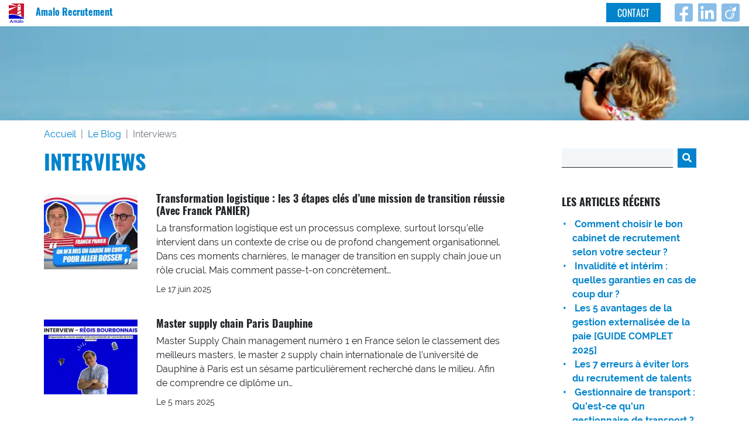

--- FILE ---
content_type: text/html; charset=UTF-8
request_url: https://www.amalo-recrutement.fr/blog/categorie/interviews/
body_size: 33320
content:
<!doctype html>
<html lang="fr-FR">
<head><meta charset="UTF-8" /><script>if(navigator.userAgent.match(/MSIE|Internet Explorer/i)||navigator.userAgent.match(/Trident\/7\..*?rv:11/i)){var href=document.location.href;if(!href.match(/[?&]nowprocket/)){if(href.indexOf("?")==-1){if(href.indexOf("#")==-1){document.location.href=href+"?nowprocket=1"}else{document.location.href=href.replace("#","?nowprocket=1#")}}else{if(href.indexOf("#")==-1){document.location.href=href+"&nowprocket=1"}else{document.location.href=href.replace("#","&nowprocket=1#")}}}}</script><script>(()=>{class RocketLazyLoadScripts{constructor(){this.v="2.0.4",this.userEvents=["keydown","keyup","mousedown","mouseup","mousemove","mouseover","mouseout","touchmove","touchstart","touchend","touchcancel","wheel","click","dblclick","input"],this.attributeEvents=["onblur","onclick","oncontextmenu","ondblclick","onfocus","onmousedown","onmouseenter","onmouseleave","onmousemove","onmouseout","onmouseover","onmouseup","onmousewheel","onscroll","onsubmit"]}async t(){this.i(),this.o(),/iP(ad|hone)/.test(navigator.userAgent)&&this.h(),this.u(),this.l(this),this.m(),this.k(this),this.p(this),this._(),await Promise.all([this.R(),this.L()]),this.lastBreath=Date.now(),this.S(this),this.P(),this.D(),this.O(),this.M(),await this.C(this.delayedScripts.normal),await this.C(this.delayedScripts.defer),await this.C(this.delayedScripts.async),await this.T(),await this.F(),await this.j(),await this.A(),window.dispatchEvent(new Event("rocket-allScriptsLoaded")),this.everythingLoaded=!0,this.lastTouchEnd&&await new Promise(t=>setTimeout(t,500-Date.now()+this.lastTouchEnd)),this.I(),this.H(),this.U(),this.W()}i(){this.CSPIssue=sessionStorage.getItem("rocketCSPIssue"),document.addEventListener("securitypolicyviolation",t=>{this.CSPIssue||"script-src-elem"!==t.violatedDirective||"data"!==t.blockedURI||(this.CSPIssue=!0,sessionStorage.setItem("rocketCSPIssue",!0))},{isRocket:!0})}o(){window.addEventListener("pageshow",t=>{this.persisted=t.persisted,this.realWindowLoadedFired=!0},{isRocket:!0}),window.addEventListener("pagehide",()=>{this.onFirstUserAction=null},{isRocket:!0})}h(){let t;function e(e){t=e}window.addEventListener("touchstart",e,{isRocket:!0}),window.addEventListener("touchend",function i(o){o.changedTouches[0]&&t.changedTouches[0]&&Math.abs(o.changedTouches[0].pageX-t.changedTouches[0].pageX)<10&&Math.abs(o.changedTouches[0].pageY-t.changedTouches[0].pageY)<10&&o.timeStamp-t.timeStamp<200&&(window.removeEventListener("touchstart",e,{isRocket:!0}),window.removeEventListener("touchend",i,{isRocket:!0}),"INPUT"===o.target.tagName&&"text"===o.target.type||(o.target.dispatchEvent(new TouchEvent("touchend",{target:o.target,bubbles:!0})),o.target.dispatchEvent(new MouseEvent("mouseover",{target:o.target,bubbles:!0})),o.target.dispatchEvent(new PointerEvent("click",{target:o.target,bubbles:!0,cancelable:!0,detail:1,clientX:o.changedTouches[0].clientX,clientY:o.changedTouches[0].clientY})),event.preventDefault()))},{isRocket:!0})}q(t){this.userActionTriggered||("mousemove"!==t.type||this.firstMousemoveIgnored?"keyup"===t.type||"mouseover"===t.type||"mouseout"===t.type||(this.userActionTriggered=!0,this.onFirstUserAction&&this.onFirstUserAction()):this.firstMousemoveIgnored=!0),"click"===t.type&&t.preventDefault(),t.stopPropagation(),t.stopImmediatePropagation(),"touchstart"===this.lastEvent&&"touchend"===t.type&&(this.lastTouchEnd=Date.now()),"click"===t.type&&(this.lastTouchEnd=0),this.lastEvent=t.type,t.composedPath&&t.composedPath()[0].getRootNode()instanceof ShadowRoot&&(t.rocketTarget=t.composedPath()[0]),this.savedUserEvents.push(t)}u(){this.savedUserEvents=[],this.userEventHandler=this.q.bind(this),this.userEvents.forEach(t=>window.addEventListener(t,this.userEventHandler,{passive:!1,isRocket:!0})),document.addEventListener("visibilitychange",this.userEventHandler,{isRocket:!0})}U(){this.userEvents.forEach(t=>window.removeEventListener(t,this.userEventHandler,{passive:!1,isRocket:!0})),document.removeEventListener("visibilitychange",this.userEventHandler,{isRocket:!0}),this.savedUserEvents.forEach(t=>{(t.rocketTarget||t.target).dispatchEvent(new window[t.constructor.name](t.type,t))})}m(){const t="return false",e=Array.from(this.attributeEvents,t=>"data-rocket-"+t),i="["+this.attributeEvents.join("],[")+"]",o="[data-rocket-"+this.attributeEvents.join("],[data-rocket-")+"]",s=(e,i,o)=>{o&&o!==t&&(e.setAttribute("data-rocket-"+i,o),e["rocket"+i]=new Function("event",o),e.setAttribute(i,t))};new MutationObserver(t=>{for(const n of t)"attributes"===n.type&&(n.attributeName.startsWith("data-rocket-")||this.everythingLoaded?n.attributeName.startsWith("data-rocket-")&&this.everythingLoaded&&this.N(n.target,n.attributeName.substring(12)):s(n.target,n.attributeName,n.target.getAttribute(n.attributeName))),"childList"===n.type&&n.addedNodes.forEach(t=>{if(t.nodeType===Node.ELEMENT_NODE)if(this.everythingLoaded)for(const i of[t,...t.querySelectorAll(o)])for(const t of i.getAttributeNames())e.includes(t)&&this.N(i,t.substring(12));else for(const e of[t,...t.querySelectorAll(i)])for(const t of e.getAttributeNames())this.attributeEvents.includes(t)&&s(e,t,e.getAttribute(t))})}).observe(document,{subtree:!0,childList:!0,attributeFilter:[...this.attributeEvents,...e]})}I(){this.attributeEvents.forEach(t=>{document.querySelectorAll("[data-rocket-"+t+"]").forEach(e=>{this.N(e,t)})})}N(t,e){const i=t.getAttribute("data-rocket-"+e);i&&(t.setAttribute(e,i),t.removeAttribute("data-rocket-"+e))}k(t){Object.defineProperty(HTMLElement.prototype,"onclick",{get(){return this.rocketonclick||null},set(e){this.rocketonclick=e,this.setAttribute(t.everythingLoaded?"onclick":"data-rocket-onclick","this.rocketonclick(event)")}})}S(t){function e(e,i){let o=e[i];e[i]=null,Object.defineProperty(e,i,{get:()=>o,set(s){t.everythingLoaded?o=s:e["rocket"+i]=o=s}})}e(document,"onreadystatechange"),e(window,"onload"),e(window,"onpageshow");try{Object.defineProperty(document,"readyState",{get:()=>t.rocketReadyState,set(e){t.rocketReadyState=e},configurable:!0}),document.readyState="loading"}catch(t){console.log("WPRocket DJE readyState conflict, bypassing")}}l(t){this.originalAddEventListener=EventTarget.prototype.addEventListener,this.originalRemoveEventListener=EventTarget.prototype.removeEventListener,this.savedEventListeners=[],EventTarget.prototype.addEventListener=function(e,i,o){o&&o.isRocket||!t.B(e,this)&&!t.userEvents.includes(e)||t.B(e,this)&&!t.userActionTriggered||e.startsWith("rocket-")||t.everythingLoaded?t.originalAddEventListener.call(this,e,i,o):(t.savedEventListeners.push({target:this,remove:!1,type:e,func:i,options:o}),"mouseenter"!==e&&"mouseleave"!==e||t.originalAddEventListener.call(this,e,t.savedUserEvents.push,o))},EventTarget.prototype.removeEventListener=function(e,i,o){o&&o.isRocket||!t.B(e,this)&&!t.userEvents.includes(e)||t.B(e,this)&&!t.userActionTriggered||e.startsWith("rocket-")||t.everythingLoaded?t.originalRemoveEventListener.call(this,e,i,o):t.savedEventListeners.push({target:this,remove:!0,type:e,func:i,options:o})}}J(t,e){this.savedEventListeners=this.savedEventListeners.filter(i=>{let o=i.type,s=i.target||window;return e!==o||t!==s||(this.B(o,s)&&(i.type="rocket-"+o),this.$(i),!1)})}H(){EventTarget.prototype.addEventListener=this.originalAddEventListener,EventTarget.prototype.removeEventListener=this.originalRemoveEventListener,this.savedEventListeners.forEach(t=>this.$(t))}$(t){t.remove?this.originalRemoveEventListener.call(t.target,t.type,t.func,t.options):this.originalAddEventListener.call(t.target,t.type,t.func,t.options)}p(t){let e;function i(e){return t.everythingLoaded?e:e.split(" ").map(t=>"load"===t||t.startsWith("load.")?"rocket-jquery-load":t).join(" ")}function o(o){function s(e){const s=o.fn[e];o.fn[e]=o.fn.init.prototype[e]=function(){return this[0]===window&&t.userActionTriggered&&("string"==typeof arguments[0]||arguments[0]instanceof String?arguments[0]=i(arguments[0]):"object"==typeof arguments[0]&&Object.keys(arguments[0]).forEach(t=>{const e=arguments[0][t];delete arguments[0][t],arguments[0][i(t)]=e})),s.apply(this,arguments),this}}if(o&&o.fn&&!t.allJQueries.includes(o)){const e={DOMContentLoaded:[],"rocket-DOMContentLoaded":[]};for(const t in e)document.addEventListener(t,()=>{e[t].forEach(t=>t())},{isRocket:!0});o.fn.ready=o.fn.init.prototype.ready=function(i){function s(){parseInt(o.fn.jquery)>2?setTimeout(()=>i.bind(document)(o)):i.bind(document)(o)}return"function"==typeof i&&(t.realDomReadyFired?!t.userActionTriggered||t.fauxDomReadyFired?s():e["rocket-DOMContentLoaded"].push(s):e.DOMContentLoaded.push(s)),o([])},s("on"),s("one"),s("off"),t.allJQueries.push(o)}e=o}t.allJQueries=[],o(window.jQuery),Object.defineProperty(window,"jQuery",{get:()=>e,set(t){o(t)}})}P(){const t=new Map;document.write=document.writeln=function(e){const i=document.currentScript,o=document.createRange(),s=i.parentElement;let n=t.get(i);void 0===n&&(n=i.nextSibling,t.set(i,n));const c=document.createDocumentFragment();o.setStart(c,0),c.appendChild(o.createContextualFragment(e)),s.insertBefore(c,n)}}async R(){return new Promise(t=>{this.userActionTriggered?t():this.onFirstUserAction=t})}async L(){return new Promise(t=>{document.addEventListener("DOMContentLoaded",()=>{this.realDomReadyFired=!0,t()},{isRocket:!0})})}async j(){return this.realWindowLoadedFired?Promise.resolve():new Promise(t=>{window.addEventListener("load",t,{isRocket:!0})})}M(){this.pendingScripts=[];this.scriptsMutationObserver=new MutationObserver(t=>{for(const e of t)e.addedNodes.forEach(t=>{"SCRIPT"!==t.tagName||t.noModule||t.isWPRocket||this.pendingScripts.push({script:t,promise:new Promise(e=>{const i=()=>{const i=this.pendingScripts.findIndex(e=>e.script===t);i>=0&&this.pendingScripts.splice(i,1),e()};t.addEventListener("load",i,{isRocket:!0}),t.addEventListener("error",i,{isRocket:!0}),setTimeout(i,1e3)})})})}),this.scriptsMutationObserver.observe(document,{childList:!0,subtree:!0})}async F(){await this.X(),this.pendingScripts.length?(await this.pendingScripts[0].promise,await this.F()):this.scriptsMutationObserver.disconnect()}D(){this.delayedScripts={normal:[],async:[],defer:[]},document.querySelectorAll("script[type$=rocketlazyloadscript]").forEach(t=>{t.hasAttribute("data-rocket-src")?t.hasAttribute("async")&&!1!==t.async?this.delayedScripts.async.push(t):t.hasAttribute("defer")&&!1!==t.defer||"module"===t.getAttribute("data-rocket-type")?this.delayedScripts.defer.push(t):this.delayedScripts.normal.push(t):this.delayedScripts.normal.push(t)})}async _(){await this.L();let t=[];document.querySelectorAll("script[type$=rocketlazyloadscript][data-rocket-src]").forEach(e=>{let i=e.getAttribute("data-rocket-src");if(i&&!i.startsWith("data:")){i.startsWith("//")&&(i=location.protocol+i);try{const o=new URL(i).origin;o!==location.origin&&t.push({src:o,crossOrigin:e.crossOrigin||"module"===e.getAttribute("data-rocket-type")})}catch(t){}}}),t=[...new Map(t.map(t=>[JSON.stringify(t),t])).values()],this.Y(t,"preconnect")}async G(t){if(await this.K(),!0!==t.noModule||!("noModule"in HTMLScriptElement.prototype))return new Promise(e=>{let i;function o(){(i||t).setAttribute("data-rocket-status","executed"),e()}try{if(navigator.userAgent.includes("Firefox/")||""===navigator.vendor||this.CSPIssue)i=document.createElement("script"),[...t.attributes].forEach(t=>{let e=t.nodeName;"type"!==e&&("data-rocket-type"===e&&(e="type"),"data-rocket-src"===e&&(e="src"),i.setAttribute(e,t.nodeValue))}),t.text&&(i.text=t.text),t.nonce&&(i.nonce=t.nonce),i.hasAttribute("src")?(i.addEventListener("load",o,{isRocket:!0}),i.addEventListener("error",()=>{i.setAttribute("data-rocket-status","failed-network"),e()},{isRocket:!0}),setTimeout(()=>{i.isConnected||e()},1)):(i.text=t.text,o()),i.isWPRocket=!0,t.parentNode.replaceChild(i,t);else{const i=t.getAttribute("data-rocket-type"),s=t.getAttribute("data-rocket-src");i?(t.type=i,t.removeAttribute("data-rocket-type")):t.removeAttribute("type"),t.addEventListener("load",o,{isRocket:!0}),t.addEventListener("error",i=>{this.CSPIssue&&i.target.src.startsWith("data:")?(console.log("WPRocket: CSP fallback activated"),t.removeAttribute("src"),this.G(t).then(e)):(t.setAttribute("data-rocket-status","failed-network"),e())},{isRocket:!0}),s?(t.fetchPriority="high",t.removeAttribute("data-rocket-src"),t.src=s):t.src="data:text/javascript;base64,"+window.btoa(unescape(encodeURIComponent(t.text)))}}catch(i){t.setAttribute("data-rocket-status","failed-transform"),e()}});t.setAttribute("data-rocket-status","skipped")}async C(t){const e=t.shift();return e?(e.isConnected&&await this.G(e),this.C(t)):Promise.resolve()}O(){this.Y([...this.delayedScripts.normal,...this.delayedScripts.defer,...this.delayedScripts.async],"preload")}Y(t,e){this.trash=this.trash||[];let i=!0;var o=document.createDocumentFragment();t.forEach(t=>{const s=t.getAttribute&&t.getAttribute("data-rocket-src")||t.src;if(s&&!s.startsWith("data:")){const n=document.createElement("link");n.href=s,n.rel=e,"preconnect"!==e&&(n.as="script",n.fetchPriority=i?"high":"low"),t.getAttribute&&"module"===t.getAttribute("data-rocket-type")&&(n.crossOrigin=!0),t.crossOrigin&&(n.crossOrigin=t.crossOrigin),t.integrity&&(n.integrity=t.integrity),t.nonce&&(n.nonce=t.nonce),o.appendChild(n),this.trash.push(n),i=!1}}),document.head.appendChild(o)}W(){this.trash.forEach(t=>t.remove())}async T(){try{document.readyState="interactive"}catch(t){}this.fauxDomReadyFired=!0;try{await this.K(),this.J(document,"readystatechange"),document.dispatchEvent(new Event("rocket-readystatechange")),await this.K(),document.rocketonreadystatechange&&document.rocketonreadystatechange(),await this.K(),this.J(document,"DOMContentLoaded"),document.dispatchEvent(new Event("rocket-DOMContentLoaded")),await this.K(),this.J(window,"DOMContentLoaded"),window.dispatchEvent(new Event("rocket-DOMContentLoaded"))}catch(t){console.error(t)}}async A(){try{document.readyState="complete"}catch(t){}try{await this.K(),this.J(document,"readystatechange"),document.dispatchEvent(new Event("rocket-readystatechange")),await this.K(),document.rocketonreadystatechange&&document.rocketonreadystatechange(),await this.K(),this.J(window,"load"),window.dispatchEvent(new Event("rocket-load")),await this.K(),window.rocketonload&&window.rocketonload(),await this.K(),this.allJQueries.forEach(t=>t(window).trigger("rocket-jquery-load")),await this.K(),this.J(window,"pageshow");const t=new Event("rocket-pageshow");t.persisted=this.persisted,window.dispatchEvent(t),await this.K(),window.rocketonpageshow&&window.rocketonpageshow({persisted:this.persisted})}catch(t){console.error(t)}}async K(){Date.now()-this.lastBreath>45&&(await this.X(),this.lastBreath=Date.now())}async X(){return document.hidden?new Promise(t=>setTimeout(t)):new Promise(t=>requestAnimationFrame(t))}B(t,e){return e===document&&"readystatechange"===t||(e===document&&"DOMContentLoaded"===t||(e===window&&"DOMContentLoaded"===t||(e===window&&"load"===t||e===window&&"pageshow"===t)))}static run(){(new RocketLazyLoadScripts).t()}}RocketLazyLoadScripts.run()})();</script>		<!-- Google Tag Manager -->
		<script type="rocketlazyloadscript">(function(w,d,s,l,i){w[l]=w[l]||[];w[l].push({'gtm.start':
					new Date().getTime(),event:'gtm.js'});var f=d.getElementsByTagName(s)[0],
				j=d.createElement(s),dl=l!='dataLayer'?'&l='+l:'';j.async=true;j.src=
				'https://www.googletagmanager.com/gtm.js?id='+i+dl;f.parentNode.insertBefore(j,f);
			})(window,document,'script','dataLayer','GTM-MNQ436J');</script>
		<!-- End Google Tag Manager -->	
	
	<meta name="viewport" content="width=device-width, initial-scale=1">
	<link rel="apple-touch-icon" sizes="180x180" href="/apple-touch-icon.png">
	<link rel="icon" type="image/png" sizes="32x32" href="/favicon-32x32.png">
	<link rel="icon" type="image/png" sizes="16x16" href="/favicon-16x16.png">
	<link rel="manifest" crossorigin="use-credentials" href="/site.webmanifest">
	<link rel="mask-icon" href="/safari-pinned-tab.svg" color="#5bbad5">
	<meta name="apple-mobile-web-app-title" content="Amalo Recrutement">
	<meta name="application-name" content="Amalo Recrutement">
	<meta name="msapplication-TileColor" content="#ffffff">
	<meta name="theme-color" content="#ffffff">
	<meta name="google-site-verification" content="CJTc5aULfvX6LqqSUAQblhhob6F_nfaeYwQrEBBSOSY" />
    <meta name='robots' content='index, follow, max-image-preview:large, max-snippet:-1, max-video-preview:-1' />
	<style>img:is([sizes="auto" i], [sizes^="auto," i]) { contain-intrinsic-size: 3000px 1500px }</style>
	
<!-- Social Warfare v4.5.6 https://warfareplugins.com - BEGINNING OF OUTPUT -->
<style>
	@font-face {
		font-family: "sw-icon-font";
		src:url("https://www.amalo-recrutement.fr/app/plugins/social-warfare/assets/fonts/sw-icon-font.eot?ver=4.5.6");
		src:url("https://www.amalo-recrutement.fr/app/plugins/social-warfare/assets/fonts/sw-icon-font.eot?ver=4.5.6#iefix") format("embedded-opentype"),
		url("https://www.amalo-recrutement.fr/app/plugins/social-warfare/assets/fonts/sw-icon-font.woff?ver=4.5.6") format("woff"),
		url("https://www.amalo-recrutement.fr/app/plugins/social-warfare/assets/fonts/sw-icon-font.ttf?ver=4.5.6") format("truetype"),
		url("https://www.amalo-recrutement.fr/app/plugins/social-warfare/assets/fonts/sw-icon-font.svg?ver=4.5.6#1445203416") format("svg");
		font-weight: normal;
		font-style: normal;
		font-display:block;
	}
</style>
<!-- Social Warfare v4.5.6 https://warfareplugins.com - END OF OUTPUT -->


	<!-- This site is optimized with the Yoast SEO Premium plugin v20.0 (Yoast SEO v26.2) - https://yoast.com/wordpress/plugins/seo/ -->
	<title>Interviews - Amalo Recrutement</title>
	<meta name="description" content="Interviews - L&#039;actualité du recrutement et l&#039;emploi dans les secteurs Supply Chain &amp; Industrie, vue par AMALO" />
	<link rel="canonical" href="https://www.amalo-recrutement.fr/blog/categorie/interviews/" />
	<meta property="og:locale" content="fr_FR" />
	<meta property="og:type" content="article" />
	<meta property="og:title" content="Interviews Archives" />
	<meta property="og:url" content="https://www.amalo-recrutement.fr/blog/categorie/interviews/" />
	<meta property="og:site_name" content="Amalo Recrutement" />
	<meta name="twitter:card" content="summary_large_image" />
	<script type="application/ld+json" class="yoast-schema-graph">{"@context":"https://schema.org","@graph":[{"@type":"CollectionPage","@id":"https://www.amalo-recrutement.fr/blog/categorie/interviews/","url":"https://www.amalo-recrutement.fr/blog/categorie/interviews/","name":"Interviews - Amalo Recrutement","isPartOf":{"@id":"https://www.amalo-recrutement.fr/#website"},"primaryImageOfPage":{"@id":"https://www.amalo-recrutement.fr/blog/categorie/interviews/#primaryimage"},"image":{"@id":"https://www.amalo-recrutement.fr/blog/categorie/interviews/#primaryimage"},"thumbnailUrl":"https://www.amalo-recrutement.fr/app/uploads/2025/06/Miniature-youtube-YannNABUSSET-interview-Frank-panier.jpg","description":"Interviews - L'actualité du recrutement et l'emploi dans les secteurs Supply Chain & Industrie, vue par AMALO","breadcrumb":{"@id":"https://www.amalo-recrutement.fr/blog/categorie/interviews/#breadcrumb"},"inLanguage":"fr-FR"},{"@type":"ImageObject","inLanguage":"fr-FR","@id":"https://www.amalo-recrutement.fr/blog/categorie/interviews/#primaryimage","url":"https://www.amalo-recrutement.fr/app/uploads/2025/06/Miniature-youtube-YannNABUSSET-interview-Frank-panier.jpg","contentUrl":"https://www.amalo-recrutement.fr/app/uploads/2025/06/Miniature-youtube-YannNABUSSET-interview-Frank-panier.jpg","width":1920,"height":1080,"caption":"Miniature-youtube-YannNABUSSET-interview-Frank-panier"},{"@type":"BreadcrumbList","@id":"https://www.amalo-recrutement.fr/blog/categorie/interviews/#breadcrumb","itemListElement":[{"@type":"ListItem","position":1,"name":"Accueil","item":"https://www.amalo-recrutement.fr/"},{"@type":"ListItem","position":2,"name":"Le Blog","item":"https://www.amalo-recrutement.fr/blog-supply-chain-industrie-amalo-recrutement/"},{"@type":"ListItem","position":3,"name":"Interviews"}]},{"@type":"WebSite","@id":"https://www.amalo-recrutement.fr/#website","url":"https://www.amalo-recrutement.fr/","name":"Amalo Recrutement","description":"","publisher":{"@id":"https://www.amalo-recrutement.fr/#organization"},"potentialAction":[{"@type":"SearchAction","target":{"@type":"EntryPoint","urlTemplate":"https://www.amalo-recrutement.fr/?s={search_term_string}"},"query-input":{"@type":"PropertyValueSpecification","valueRequired":true,"valueName":"search_term_string"}}],"inLanguage":"fr-FR"},{"@type":"Organization","@id":"https://www.amalo-recrutement.fr/#organization","name":"Amalo","url":"https://www.amalo-recrutement.fr/","logo":{"@type":"ImageObject","inLanguage":"fr-FR","@id":"https://www.amalo-recrutement.fr/#/schema/logo/image/","url":"https://www.amalo-recrutement.fr/app/uploads/2021/04/logo-source.png","contentUrl":"https://www.amalo-recrutement.fr/app/uploads/2021/04/logo-source.png","width":873,"height":1126,"caption":"Amalo"},"image":{"@id":"https://www.amalo-recrutement.fr/#/schema/logo/image/"},"sameAs":["https://www.linkedin.com/company/amalo-recrutement/"]}]}</script>
	<!-- / Yoast SEO Premium plugin. -->


<link rel='dns-prefetch' href='//www.google.com' />

<link rel="alternate" type="application/rss+xml" title="Amalo Recrutement &raquo; Flux" href="https://www.amalo-recrutement.fr/feed/" />
<link rel="alternate" type="application/rss+xml" title="Amalo Recrutement &raquo; Flux des commentaires" href="https://www.amalo-recrutement.fr/comments/feed/" />
<script type="text/javascript" id="wpp-js" src="https://www.amalo-recrutement.fr/app/plugins/wordpress-popular-posts/assets/js/wpp.js?ver=7.3.5" data-sampling="0" data-sampling-rate="100" data-api-url="https://www.amalo-recrutement.fr/wp-json/wordpress-popular-posts" data-post-id="0" data-token="390cc3eb05" data-lang="0" data-debug="1"></script>
<link rel="alternate" type="application/rss+xml" title="Amalo Recrutement &raquo; Flux de la catégorie Interviews" href="https://www.amalo-recrutement.fr/blog/categorie/interviews/feed/" />
<script type="application/ld+json">{"@context":"https://schema.org","@type":"AggregateRating","ratingValue":"5.0","ratingCount":334,"worstRating":1,"bestRating":5,"itemReviewed":{"@type":"Organization","name":"AMALO - cabinet de recrutement Paris (spécialisé industrie, logistique, supply chain, adv). Ile-de-France","url":"https://www.amalo-recrutement.fr"}}</script><link rel="preload" href="/app/themes/amalo-recrutement/build/fonts/fa-solid-900.efbd5d20.eot" as="font" type="application/vnd.ms-fontobject" crossorigin="anonymous">
<link rel="preload" href="/app/themes/amalo-recrutement/build/fonts/fa-solid-900.07c3313b.ttf" as="font" type="application/x-font-truetype" crossorigin="anonymous">
<link rel="preload" href="/app/themes/amalo-recrutement/build/fonts/fa-brands-400.89a52ae1.eot" as="font" type="application/vnd.ms-fontobject" crossorigin="anonymous">
<link rel="preload" href="/app/themes/amalo-recrutement/build/fonts/fa-brands-400.9e138496.ttf" as="font" type="application/x-font-truetype" crossorigin="anonymous">
<link rel="preload" href="/app/themes/amalo-recrutement/build/fonts/raleway-v13-latin_latin-ext-900italic.1da5d9c4.ttf" as="font" type="application/x-font-truetype" crossorigin="anonymous">
<link rel="preload" href="/app/themes/amalo-recrutement/build/fonts/raleway-v13-latin_latin-ext-300italic.6073830e.ttf" as="font" type="application/x-font-truetype" crossorigin="anonymous">
<link rel="preload" href="/app/themes/amalo-recrutement/build/fonts/raleway-v13-latin_latin-ext-700italic.77a1ca12.ttf" as="font" type="application/x-font-truetype" crossorigin="anonymous">
<link rel="preload" href="/app/themes/amalo-recrutement/build/fonts/raleway-v13-latin_latin-ext-italic.82b7e2fd.ttf" as="font" type="application/x-font-truetype" crossorigin="anonymous">
<link rel="preload" href="/app/themes/amalo-recrutement/build/fonts/raleway-v13-latin_latin-ext-300.24407308.ttf" as="font" type="application/x-font-truetype" crossorigin="anonymous">
<link rel="preload" href="/app/themes/amalo-recrutement/build/fonts/raleway-v13-latin_latin-ext-900.aa6d87e3.ttf" as="font" type="application/x-font-truetype" crossorigin="anonymous">
<link rel="preload" href="/app/themes/amalo-recrutement/build/fonts/fa-solid-900.c6ec0800.woff" as="font" type="application/font-woff" crossorigin="anonymous">
<link rel="preload" href="/app/themes/amalo-recrutement/build/fonts/raleway-v13-latin_latin-ext-700.20862e6d.ttf" as="font" type="application/x-font-truetype" crossorigin="anonymous">
<link rel="preload" href="/app/themes/amalo-recrutement/build/fonts/raleway-v13-latin_latin-ext-regular.7e709f19.ttf" as="font" type="application/x-font-truetype" crossorigin="anonymous">
<link rel="preload" href="/app/themes/amalo-recrutement/build/fonts/fa-brands-400.329a95a9.woff" as="font" type="application/font-woff" crossorigin="anonymous">
<link rel="preload" href="/app/themes/amalo-recrutement/build/fonts/fa-solid-900.ada6e6df.woff2" as="font" type="font/woff" crossorigin="anonymous">
<link rel="preload" href="/app/themes/amalo-recrutement/build/fonts/fa-brands-400.c1210e5e.woff2" as="font" type="font/woff" crossorigin="anonymous">
<link rel="preload" href="/app/themes/amalo-recrutement/build/fonts/oswald-v17-latin_latin-ext-700.11c4f9e4.ttf" as="font" type="application/x-font-truetype" crossorigin="anonymous">
<link rel="preload" href="/app/themes/amalo-recrutement/build/fonts/oswald-v17-latin_latin-ext-regular.a55d8567.ttf" as="font" type="application/x-font-truetype" crossorigin="anonymous">
<link rel="preload" href="/app/themes/amalo-recrutement/build/fonts/raleway-v13-latin_latin-ext-900italic.cb6e78d9.woff" as="font" type="application/font-woff" crossorigin="anonymous">
<link rel="preload" href="/app/themes/amalo-recrutement/build/fonts/raleway-v13-latin_latin-ext-700italic.fd068a86.woff" as="font" type="application/font-woff" crossorigin="anonymous">
<link rel="preload" href="/app/themes/amalo-recrutement/build/fonts/raleway-v13-latin_latin-ext-300italic.386257d9.woff" as="font" type="application/font-woff" crossorigin="anonymous">
<link rel="preload" href="/app/themes/amalo-recrutement/build/fonts/raleway-v13-latin_latin-ext-italic.586a62a8.woff" as="font" type="application/font-woff" crossorigin="anonymous">
<link rel="preload" href="/app/themes/amalo-recrutement/build/fonts/raleway-v13-latin_latin-ext-900.482136ad.woff" as="font" type="application/font-woff" crossorigin="anonymous">
<link rel="preload" href="/app/themes/amalo-recrutement/build/fonts/raleway-v13-latin_latin-ext-700.d4b255fe.woff" as="font" type="application/font-woff" crossorigin="anonymous">
<link rel="preload" href="/app/themes/amalo-recrutement/build/fonts/raleway-v13-latin_latin-ext-300.0e88abd0.woff" as="font" type="application/font-woff" crossorigin="anonymous">
<link rel="preload" href="/app/themes/amalo-recrutement/build/fonts/raleway-v13-latin_latin-ext-regular.713f3561.woff" as="font" type="application/font-woff" crossorigin="anonymous">
<link rel="preload" href="/app/themes/amalo-recrutement/build/fonts/raleway-v13-latin_latin-ext-900italic.f4ce3d22.eot" as="font" type="application/vnd.ms-fontobject" crossorigin="anonymous">
<link rel="preload" href="/app/themes/amalo-recrutement/build/fonts/raleway-v13-latin_latin-ext-700italic.e94475a5.eot" as="font" type="application/vnd.ms-fontobject" crossorigin="anonymous">
<link rel="preload" href="/app/themes/amalo-recrutement/build/fonts/raleway-v13-latin_latin-ext-300italic.78fa42a2.eot" as="font" type="application/vnd.ms-fontobject" crossorigin="anonymous">
<link rel="preload" href="/app/themes/amalo-recrutement/build/fonts/raleway-v13-latin_latin-ext-italic.c1bab4f5.eot" as="font" type="application/vnd.ms-fontobject" crossorigin="anonymous">
<link rel="preload" href="/app/themes/amalo-recrutement/build/fonts/raleway-v13-latin_latin-ext-900.fa9046cc.eot" as="font" type="application/vnd.ms-fontobject" crossorigin="anonymous">
<link rel="preload" href="/app/themes/amalo-recrutement/build/fonts/raleway-v13-latin_latin-ext-700.cdbeb0dd.eot" as="font" type="application/vnd.ms-fontobject" crossorigin="anonymous">
<link rel="preload" href="/app/themes/amalo-recrutement/build/fonts/raleway-v13-latin_latin-ext-300.1a068544.eot" as="font" type="application/vnd.ms-fontobject" crossorigin="anonymous">
<link rel="preload" href="/app/themes/amalo-recrutement/build/fonts/raleway-v13-latin_latin-ext-regular.d20a98d9.eot" as="font" type="application/vnd.ms-fontobject" crossorigin="anonymous">
<link rel="preload" href="/app/themes/amalo-recrutement/build/fonts/raleway-v13-latin_latin-ext-900italic.c52d1dc1.woff2" as="font" type="font/woff" crossorigin="anonymous">
<link rel="preload" href="/app/themes/amalo-recrutement/build/fonts/raleway-v13-latin_latin-ext-700italic.6e054e3b.woff2" as="font" type="font/woff" crossorigin="anonymous">
<link rel="preload" href="/app/themes/amalo-recrutement/build/fonts/raleway-v13-latin_latin-ext-300italic.5d5fe43a.woff2" as="font" type="font/woff" crossorigin="anonymous">
<link rel="preload" href="/app/themes/amalo-recrutement/build/fonts/raleway-v13-latin_latin-ext-italic.4b02d3fd.woff2" as="font" type="font/woff" crossorigin="anonymous">
<link rel="preload" href="/app/themes/amalo-recrutement/build/fonts/fa-regular-400.4079ae2d.eot" as="font" type="application/vnd.ms-fontobject" crossorigin="anonymous">
<link rel="preload" href="/app/themes/amalo-recrutement/build/fonts/fa-regular-400.1017bce8.ttf" as="font" type="application/x-font-truetype" crossorigin="anonymous">
<link rel="preload" href="/app/themes/amalo-recrutement/build/fonts/raleway-v13-latin_latin-ext-700.0b49b4fb.woff2" as="font" type="font/woff" crossorigin="anonymous">
<link rel="preload" href="/app/themes/amalo-recrutement/build/fonts/raleway-v13-latin_latin-ext-900.6a9bdde6.woff2" as="font" type="font/woff" crossorigin="anonymous">
<link rel="preload" href="/app/themes/amalo-recrutement/build/fonts/raleway-v13-latin_latin-ext-300.011b0c5b.woff2" as="font" type="font/woff" crossorigin="anonymous">
<link rel="preload" href="/app/themes/amalo-recrutement/build/fonts/raleway-v13-latin_latin-ext-regular.05a40609.woff2" as="font" type="font/woff" crossorigin="anonymous">
<link rel="preload" href="/app/themes/amalo-recrutement/build/fonts/oswald-v17-latin_latin-ext-700.3844be47.woff" as="font" type="application/font-woff" crossorigin="anonymous">
<link rel="preload" href="/app/themes/amalo-recrutement/build/fonts/oswald-v17-latin_latin-ext-regular.be9dbafe.woff" as="font" type="application/font-woff" crossorigin="anonymous">
<link rel="preload" href="/app/themes/amalo-recrutement/build/fonts/oswald-v17-latin_latin-ext-700.238f281c.eot" as="font" type="application/vnd.ms-fontobject" crossorigin="anonymous">
<link rel="preload" href="/app/themes/amalo-recrutement/build/fonts/oswald-v17-latin_latin-ext-regular.0e33e061.eot" as="font" type="application/vnd.ms-fontobject" crossorigin="anonymous">
<link rel="preload" href="/app/themes/amalo-recrutement/build/fonts/oswald-v17-latin_latin-ext-700.8f42c495.woff2" as="font" type="font/woff" crossorigin="anonymous">
<link rel="preload" href="/app/themes/amalo-recrutement/build/fonts/oswald-v17-latin_latin-ext-regular.0cc54047.woff2" as="font" type="font/woff" crossorigin="anonymous">
<link rel="preload" href="/app/themes/amalo-recrutement/build/fonts/fa-regular-400.36722648.woff" as="font" type="application/font-woff" crossorigin="anonymous">
<link rel="preload" href="/app/themes/amalo-recrutement/build/fonts/fa-regular-400.68c5af1f.woff2" as="font" type="font/woff" crossorigin="anonymous">
<link data-minify="1" rel='stylesheet' id='social-warfare-block-css-css' href='https://www.amalo-recrutement.fr/app/cache/min/1/app/plugins/social-warfare/assets/js/post-editor/dist/blocks.style.build.css?ver=1762632562' type='text/css' media='all' />
<style id='wp-emoji-styles-inline-css' type='text/css'>

	img.wp-smiley, img.emoji {
		display: inline !important;
		border: none !important;
		box-shadow: none !important;
		height: 1em !important;
		width: 1em !important;
		margin: 0 0.07em !important;
		vertical-align: -0.1em !important;
		background: none !important;
		padding: 0 !important;
	}
</style>
<link rel='stylesheet' id='wp-block-library-css' href='https://www.amalo-recrutement.fr/wp/wp-includes/css/dist/block-library/style.min.css?ver=6.7.1' type='text/css' media='all' />
<style id='wp-block-library-theme-inline-css' type='text/css'>
.wp-block-audio :where(figcaption){color:#555;font-size:13px;text-align:center}.is-dark-theme .wp-block-audio :where(figcaption){color:#ffffffa6}.wp-block-audio{margin:0 0 1em}.wp-block-code{border:1px solid #ccc;border-radius:4px;font-family:Menlo,Consolas,monaco,monospace;padding:.8em 1em}.wp-block-embed :where(figcaption){color:#555;font-size:13px;text-align:center}.is-dark-theme .wp-block-embed :where(figcaption){color:#ffffffa6}.wp-block-embed{margin:0 0 1em}.blocks-gallery-caption{color:#555;font-size:13px;text-align:center}.is-dark-theme .blocks-gallery-caption{color:#ffffffa6}:root :where(.wp-block-image figcaption){color:#555;font-size:13px;text-align:center}.is-dark-theme :root :where(.wp-block-image figcaption){color:#ffffffa6}.wp-block-image{margin:0 0 1em}.wp-block-pullquote{border-bottom:4px solid;border-top:4px solid;color:currentColor;margin-bottom:1.75em}.wp-block-pullquote cite,.wp-block-pullquote footer,.wp-block-pullquote__citation{color:currentColor;font-size:.8125em;font-style:normal;text-transform:uppercase}.wp-block-quote{border-left:.25em solid;margin:0 0 1.75em;padding-left:1em}.wp-block-quote cite,.wp-block-quote footer{color:currentColor;font-size:.8125em;font-style:normal;position:relative}.wp-block-quote:where(.has-text-align-right){border-left:none;border-right:.25em solid;padding-left:0;padding-right:1em}.wp-block-quote:where(.has-text-align-center){border:none;padding-left:0}.wp-block-quote.is-large,.wp-block-quote.is-style-large,.wp-block-quote:where(.is-style-plain){border:none}.wp-block-search .wp-block-search__label{font-weight:700}.wp-block-search__button{border:1px solid #ccc;padding:.375em .625em}:where(.wp-block-group.has-background){padding:1.25em 2.375em}.wp-block-separator.has-css-opacity{opacity:.4}.wp-block-separator{border:none;border-bottom:2px solid;margin-left:auto;margin-right:auto}.wp-block-separator.has-alpha-channel-opacity{opacity:1}.wp-block-separator:not(.is-style-wide):not(.is-style-dots){width:100px}.wp-block-separator.has-background:not(.is-style-dots){border-bottom:none;height:1px}.wp-block-separator.has-background:not(.is-style-wide):not(.is-style-dots){height:2px}.wp-block-table{margin:0 0 1em}.wp-block-table td,.wp-block-table th{word-break:normal}.wp-block-table :where(figcaption){color:#555;font-size:13px;text-align:center}.is-dark-theme .wp-block-table :where(figcaption){color:#ffffffa6}.wp-block-video :where(figcaption){color:#555;font-size:13px;text-align:center}.is-dark-theme .wp-block-video :where(figcaption){color:#ffffffa6}.wp-block-video{margin:0 0 1em}:root :where(.wp-block-template-part.has-background){margin-bottom:0;margin-top:0;padding:1.25em 2.375em}
</style>
<style id='ghostkit-typography-inline-css' type='text/css'>
 
</style>
<style id='classic-theme-styles-inline-css' type='text/css'>
/*! This file is auto-generated */
.wp-block-button__link{color:#fff;background-color:#32373c;border-radius:9999px;box-shadow:none;text-decoration:none;padding:calc(.667em + 2px) calc(1.333em + 2px);font-size:1.125em}.wp-block-file__button{background:#32373c;color:#fff;text-decoration:none}
</style>
<style id='global-styles-inline-css' type='text/css'>
:root{--wp--preset--aspect-ratio--square: 1;--wp--preset--aspect-ratio--4-3: 4/3;--wp--preset--aspect-ratio--3-4: 3/4;--wp--preset--aspect-ratio--3-2: 3/2;--wp--preset--aspect-ratio--2-3: 2/3;--wp--preset--aspect-ratio--16-9: 16/9;--wp--preset--aspect-ratio--9-16: 9/16;--wp--preset--color--black: #000;--wp--preset--color--cyan-bluish-gray: #abb8c3;--wp--preset--color--white: #fff;--wp--preset--color--pale-pink: #f78da7;--wp--preset--color--vivid-red: #cf2e2e;--wp--preset--color--luminous-vivid-orange: #ff6900;--wp--preset--color--luminous-vivid-amber: #fcb900;--wp--preset--color--light-green-cyan: #7bdcb5;--wp--preset--color--vivid-green-cyan: #00d084;--wp--preset--color--pale-cyan-blue: #8ed1fc;--wp--preset--color--vivid-cyan-blue: #0693e3;--wp--preset--color--vivid-purple: #9b51e0;--wp--preset--color--primary: #0083CB;--wp--preset--color--blue-lighter: #f2f6f9;--wp--preset--color--blue-light: #88BDE8;--wp--preset--color--blue-dark: #005A88;--wp--preset--color--red: #CB142B;--wp--preset--gradient--vivid-cyan-blue-to-vivid-purple: linear-gradient(135deg,rgba(6,147,227,1) 0%,rgb(155,81,224) 100%);--wp--preset--gradient--light-green-cyan-to-vivid-green-cyan: linear-gradient(135deg,rgb(122,220,180) 0%,rgb(0,208,130) 100%);--wp--preset--gradient--luminous-vivid-amber-to-luminous-vivid-orange: linear-gradient(135deg,rgba(252,185,0,1) 0%,rgba(255,105,0,1) 100%);--wp--preset--gradient--luminous-vivid-orange-to-vivid-red: linear-gradient(135deg,rgba(255,105,0,1) 0%,rgb(207,46,46) 100%);--wp--preset--gradient--very-light-gray-to-cyan-bluish-gray: linear-gradient(135deg,rgb(238,238,238) 0%,rgb(169,184,195) 100%);--wp--preset--gradient--cool-to-warm-spectrum: linear-gradient(135deg,rgb(74,234,220) 0%,rgb(151,120,209) 20%,rgb(207,42,186) 40%,rgb(238,44,130) 60%,rgb(251,105,98) 80%,rgb(254,248,76) 100%);--wp--preset--gradient--blush-light-purple: linear-gradient(135deg,rgb(255,206,236) 0%,rgb(152,150,240) 100%);--wp--preset--gradient--blush-bordeaux: linear-gradient(135deg,rgb(254,205,165) 0%,rgb(254,45,45) 50%,rgb(107,0,62) 100%);--wp--preset--gradient--luminous-dusk: linear-gradient(135deg,rgb(255,203,112) 0%,rgb(199,81,192) 50%,rgb(65,88,208) 100%);--wp--preset--gradient--pale-ocean: linear-gradient(135deg,rgb(255,245,203) 0%,rgb(182,227,212) 50%,rgb(51,167,181) 100%);--wp--preset--gradient--electric-grass: linear-gradient(135deg,rgb(202,248,128) 0%,rgb(113,206,126) 100%);--wp--preset--gradient--midnight: linear-gradient(135deg,rgb(2,3,129) 0%,rgb(40,116,252) 100%);--wp--preset--font-size--small: 14px;--wp--preset--font-size--medium: 18px;--wp--preset--font-size--large: 20px;--wp--preset--font-size--x-large: 42px;--wp--preset--font-size--normal: 16px;--wp--preset--font-size--larger: 24px;--wp--preset--font-size--big: 28px;--wp--preset--spacing--20: 0.44rem;--wp--preset--spacing--30: 0.67rem;--wp--preset--spacing--40: 1rem;--wp--preset--spacing--50: 1.5rem;--wp--preset--spacing--60: 2.25rem;--wp--preset--spacing--70: 3.38rem;--wp--preset--spacing--80: 5.06rem;--wp--preset--shadow--natural: 6px 6px 9px rgba(0, 0, 0, 0.2);--wp--preset--shadow--deep: 12px 12px 50px rgba(0, 0, 0, 0.4);--wp--preset--shadow--sharp: 6px 6px 0px rgba(0, 0, 0, 0.2);--wp--preset--shadow--outlined: 6px 6px 0px -3px rgba(255, 255, 255, 1), 6px 6px rgba(0, 0, 0, 1);--wp--preset--shadow--crisp: 6px 6px 0px rgba(0, 0, 0, 1);}:where(.is-layout-flex){gap: 0.5em;}:where(.is-layout-grid){gap: 0.5em;}body .is-layout-flex{display: flex;}.is-layout-flex{flex-wrap: wrap;align-items: center;}.is-layout-flex > :is(*, div){margin: 0;}body .is-layout-grid{display: grid;}.is-layout-grid > :is(*, div){margin: 0;}:where(.wp-block-columns.is-layout-flex){gap: 2em;}:where(.wp-block-columns.is-layout-grid){gap: 2em;}:where(.wp-block-post-template.is-layout-flex){gap: 1.25em;}:where(.wp-block-post-template.is-layout-grid){gap: 1.25em;}.has-black-color{color: var(--wp--preset--color--black) !important;}.has-cyan-bluish-gray-color{color: var(--wp--preset--color--cyan-bluish-gray) !important;}.has-white-color{color: var(--wp--preset--color--white) !important;}.has-pale-pink-color{color: var(--wp--preset--color--pale-pink) !important;}.has-vivid-red-color{color: var(--wp--preset--color--vivid-red) !important;}.has-luminous-vivid-orange-color{color: var(--wp--preset--color--luminous-vivid-orange) !important;}.has-luminous-vivid-amber-color{color: var(--wp--preset--color--luminous-vivid-amber) !important;}.has-light-green-cyan-color{color: var(--wp--preset--color--light-green-cyan) !important;}.has-vivid-green-cyan-color{color: var(--wp--preset--color--vivid-green-cyan) !important;}.has-pale-cyan-blue-color{color: var(--wp--preset--color--pale-cyan-blue) !important;}.has-vivid-cyan-blue-color{color: var(--wp--preset--color--vivid-cyan-blue) !important;}.has-vivid-purple-color{color: var(--wp--preset--color--vivid-purple) !important;}.has-black-background-color{background-color: var(--wp--preset--color--black) !important;}.has-cyan-bluish-gray-background-color{background-color: var(--wp--preset--color--cyan-bluish-gray) !important;}.has-white-background-color{background-color: var(--wp--preset--color--white) !important;}.has-pale-pink-background-color{background-color: var(--wp--preset--color--pale-pink) !important;}.has-vivid-red-background-color{background-color: var(--wp--preset--color--vivid-red) !important;}.has-luminous-vivid-orange-background-color{background-color: var(--wp--preset--color--luminous-vivid-orange) !important;}.has-luminous-vivid-amber-background-color{background-color: var(--wp--preset--color--luminous-vivid-amber) !important;}.has-light-green-cyan-background-color{background-color: var(--wp--preset--color--light-green-cyan) !important;}.has-vivid-green-cyan-background-color{background-color: var(--wp--preset--color--vivid-green-cyan) !important;}.has-pale-cyan-blue-background-color{background-color: var(--wp--preset--color--pale-cyan-blue) !important;}.has-vivid-cyan-blue-background-color{background-color: var(--wp--preset--color--vivid-cyan-blue) !important;}.has-vivid-purple-background-color{background-color: var(--wp--preset--color--vivid-purple) !important;}.has-black-border-color{border-color: var(--wp--preset--color--black) !important;}.has-cyan-bluish-gray-border-color{border-color: var(--wp--preset--color--cyan-bluish-gray) !important;}.has-white-border-color{border-color: var(--wp--preset--color--white) !important;}.has-pale-pink-border-color{border-color: var(--wp--preset--color--pale-pink) !important;}.has-vivid-red-border-color{border-color: var(--wp--preset--color--vivid-red) !important;}.has-luminous-vivid-orange-border-color{border-color: var(--wp--preset--color--luminous-vivid-orange) !important;}.has-luminous-vivid-amber-border-color{border-color: var(--wp--preset--color--luminous-vivid-amber) !important;}.has-light-green-cyan-border-color{border-color: var(--wp--preset--color--light-green-cyan) !important;}.has-vivid-green-cyan-border-color{border-color: var(--wp--preset--color--vivid-green-cyan) !important;}.has-pale-cyan-blue-border-color{border-color: var(--wp--preset--color--pale-cyan-blue) !important;}.has-vivid-cyan-blue-border-color{border-color: var(--wp--preset--color--vivid-cyan-blue) !important;}.has-vivid-purple-border-color{border-color: var(--wp--preset--color--vivid-purple) !important;}.has-vivid-cyan-blue-to-vivid-purple-gradient-background{background: var(--wp--preset--gradient--vivid-cyan-blue-to-vivid-purple) !important;}.has-light-green-cyan-to-vivid-green-cyan-gradient-background{background: var(--wp--preset--gradient--light-green-cyan-to-vivid-green-cyan) !important;}.has-luminous-vivid-amber-to-luminous-vivid-orange-gradient-background{background: var(--wp--preset--gradient--luminous-vivid-amber-to-luminous-vivid-orange) !important;}.has-luminous-vivid-orange-to-vivid-red-gradient-background{background: var(--wp--preset--gradient--luminous-vivid-orange-to-vivid-red) !important;}.has-very-light-gray-to-cyan-bluish-gray-gradient-background{background: var(--wp--preset--gradient--very-light-gray-to-cyan-bluish-gray) !important;}.has-cool-to-warm-spectrum-gradient-background{background: var(--wp--preset--gradient--cool-to-warm-spectrum) !important;}.has-blush-light-purple-gradient-background{background: var(--wp--preset--gradient--blush-light-purple) !important;}.has-blush-bordeaux-gradient-background{background: var(--wp--preset--gradient--blush-bordeaux) !important;}.has-luminous-dusk-gradient-background{background: var(--wp--preset--gradient--luminous-dusk) !important;}.has-pale-ocean-gradient-background{background: var(--wp--preset--gradient--pale-ocean) !important;}.has-electric-grass-gradient-background{background: var(--wp--preset--gradient--electric-grass) !important;}.has-midnight-gradient-background{background: var(--wp--preset--gradient--midnight) !important;}.has-small-font-size{font-size: var(--wp--preset--font-size--small) !important;}.has-medium-font-size{font-size: var(--wp--preset--font-size--medium) !important;}.has-large-font-size{font-size: var(--wp--preset--font-size--large) !important;}.has-x-large-font-size{font-size: var(--wp--preset--font-size--x-large) !important;}
:where(.wp-block-post-template.is-layout-flex){gap: 1.25em;}:where(.wp-block-post-template.is-layout-grid){gap: 1.25em;}
:where(.wp-block-columns.is-layout-flex){gap: 2em;}:where(.wp-block-columns.is-layout-grid){gap: 2em;}
:root :where(.wp-block-pullquote){font-size: 1.5em;line-height: 1.6;}
</style>
<link data-minify="1" rel='stylesheet' id='cwp-style-css' href='https://www.amalo-recrutement.fr/app/cache/min/1/app/plugins/comments-widget-plus/assets/css/cwp.css?ver=1762632562' type='text/css' media='all' />
<link data-minify="1" rel='stylesheet' id='select2-css' href='https://www.amalo-recrutement.fr/app/cache/min/1/ajax/libs/select2/4.0.5/css/select2.min.css?ver=1762632562' type='text/css' media='all' />
<link data-minify="1" rel='stylesheet' id='eolia-app-css' href='https://www.amalo-recrutement.fr/app/cache/min/1/app/plugins/eolia-app/dist/stylesheets/public_e3f71179.css?ver=1762632562' type='text/css' media='all' />
<link rel='stylesheet' id='YSFA-css' href='https://www.amalo-recrutement.fr/app/plugins/faq-schema-block-to-accordion/assets/css/style.min.css?ver=1.0.5' type='text/css' media='all' />
<link rel='stylesheet' id='ez-toc-css' href='https://www.amalo-recrutement.fr/app/plugins/easy-table-of-contents/assets/css/screen.min.css?ver=2.0.76' type='text/css' media='all' />
<style id='ez-toc-inline-css' type='text/css'>
div#ez-toc-container .ez-toc-title {font-size: 120%;}div#ez-toc-container .ez-toc-title {font-weight: 500;}div#ez-toc-container ul li , div#ez-toc-container ul li a {font-size: 95%;}div#ez-toc-container ul li , div#ez-toc-container ul li a {font-weight: 500;}div#ez-toc-container nav ul ul li {font-size: 90%;}div#ez-toc-container {width: 100%;}
.ez-toc-container-direction {direction: ltr;}.ez-toc-counter ul{counter-reset: item ;}.ez-toc-counter nav ul li a::before {content: counters(item, '.', decimal) '. ';display: inline-block;counter-increment: item;flex-grow: 0;flex-shrink: 0;margin-right: .2em; float: left; }.ez-toc-widget-direction {direction: ltr;}.ez-toc-widget-container ul{counter-reset: item ;}.ez-toc-widget-container nav ul li a::before {content: counters(item, '.', decimal) '. ';display: inline-block;counter-increment: item;flex-grow: 0;flex-shrink: 0;margin-right: .2em; float: left; }
</style>
<link rel='stylesheet' id='social_warfare-css' href='https://www.amalo-recrutement.fr/app/plugins/social-warfare/assets/css/style.min.css?ver=4.5.6' type='text/css' media='all' />
<link data-minify="1" rel='stylesheet' id='wordpress-popular-posts-css-css' href='https://www.amalo-recrutement.fr/app/cache/min/1/app/plugins/wordpress-popular-posts/assets/css/wpp.css?ver=1762632562' type='text/css' media='all' />
<link data-minify="1" rel='stylesheet' id='ghostkit-classic-theme-fallback-css' href='https://www.amalo-recrutement.fr/app/cache/min/1/app/plugins/ghostkit/assets/css/fallback-classic-theme.css?ver=1762632562' type='text/css' media='all' />
<link data-minify="1" rel='stylesheet' id='ghostkit-css' href='https://www.amalo-recrutement.fr/app/cache/min/1/app/plugins/ghostkit/build/gutenberg/style.css?ver=1762632562' type='text/css' media='all' />
<link data-minify="1" rel='stylesheet' id='styles-front-css' href='https://www.amalo-recrutement.fr/app/cache/min/1/app/themes/amalo-recrutement/build/styles-front.74d84eea.css?ver=1762632562' type='text/css' media='all' />
<style id='ghostkit-blocks-content-custom-css-inline-css' type='text/css'>
.ghostkit-custom-Z1UQnyV {
gap:0em;
align-items: center !important;
}.ghostkit-custom-ZUQSMF {
flex-basis: 33% !important;
} .ghostkit-custom-1X4qf7 {
flex-basis: 67% !important;
}.ghostkit-custom-Z2skOQr {
width:100% !important;
height:auto !important;
}
</style>
<link data-minify="1" rel='stylesheet' id='sib-front-css-css' href='https://www.amalo-recrutement.fr/app/cache/min/1/app/plugins/mailin/css/mailin-front.css?ver=1762632562' type='text/css' media='all' />
<script type="rocketlazyloadscript" data-rocket-type="text/javascript" data-rocket-src="https://www.amalo-recrutement.fr/wp/wp-includes/js/jquery/jquery.min.js?ver=3.7.1" id="jquery-core-js"></script>
<script type="rocketlazyloadscript" data-rocket-type="text/javascript" data-rocket-src="https://www.amalo-recrutement.fr/wp/wp-includes/js/jquery/jquery-migrate.min.js?ver=3.4.1" id="jquery-migrate-js" data-rocket-defer defer></script>
<script type="text/javascript" id="eolia-app-js-extra">
/* <![CDATA[ */
var script_infos = {"ajax_url":"https:\/\/www.amalo-recrutement.fr\/wp\/wp-admin\/admin-ajax.php","locale":"fr_FR","lang":"fr_FR","maxfilesize":"8","accordion_limit":"50","allowed_file_extensions":["odt","doc","docx","pages","txt","pdf","png","jpeg","jpg","rtf"],"g_recaptcha":{"key":"6Lf_V88pAAAAAF_qR1ZT7xHVxJnJe39-ml3sz9m2","version":"v3"},"i18n":{"invalid_birth_date":"Date de naissance invalide","wrong_file_extensions":"Extensions de fichier erron\u00e9es (extensions autoris\u00e9es : odt, doc, docx, pages, txt, pdf, png, jpeg, jpg, rtf)","recup_fichier":"T\u00e9l\u00e9chargement du fichier, veuillez patienter\u2026","max_filesize_error":"Le fichier exc\u00e8de la taille limite (8 Mo) !","recup_indeed":"R\u00e9cup\u00e9ration du profil Indeed, veuillez patienter...","recup_linkedin":"R\u00e9cup\u00e9ration du profil LinkedIn, veuillez patienter...","recup_viadeo":"R\u00e9cup\u00e9ration du profil Viadeo, veuillez patienter...","fichier_viadeo":"Mon CV Viadeo","fichier_indeed":"Mon CV Indeed"},"map":{"key":"AIzaSyCsUiHZcK_IJ_NaveylOAKHchunYSmr2OY","lat":46,"lng":3,"zoom":"5","autozoom":true,"marker_styles":[],"marker_img":false}};
/* ]]> */
</script>
<script type="rocketlazyloadscript" data-minify="1" data-rocket-type="text/javascript" data-rocket-src="https://www.amalo-recrutement.fr/app/cache/min/1/app/plugins/eolia-app/dist/javascripts/public_e3f71179.js?ver=1762632562" id="eolia-app-js" data-rocket-defer defer></script>
<script type="text/javascript" id="sib-front-js-js-extra">
/* <![CDATA[ */
var sibErrMsg = {"invalidMail":"Veuillez entrer une adresse e-mail valide.","requiredField":"Veuillez compl\u00e9ter les champs obligatoires.","invalidDateFormat":"Veuillez entrer une date valide.","invalidSMSFormat":"Veuillez entrer une num\u00e9ro de t\u00e9l\u00e9phone valide."};
var ajax_sib_front_object = {"ajax_url":"https:\/\/www.amalo-recrutement.fr\/wp\/wp-admin\/admin-ajax.php","ajax_nonce":"64dedc98b7","flag_url":"https:\/\/www.amalo-recrutement.fr\/app\/plugins\/mailin\/img\/flags\/"};
/* ]]> */
</script>
<script type="rocketlazyloadscript" data-minify="1" data-rocket-type="text/javascript" data-rocket-src="https://www.amalo-recrutement.fr/app/cache/min/1/app/plugins/mailin/js/mailin-front.js?ver=1762632562" id="sib-front-js-js" data-rocket-defer defer></script>
<link rel="https://api.w.org/" href="https://www.amalo-recrutement.fr/wp-json/" /><link rel="alternate" title="JSON" type="application/json" href="https://www.amalo-recrutement.fr/wp-json/wp/v2/categories/1524" /><link rel="EditURI" type="application/rsd+xml" title="RSD" href="https://www.amalo-recrutement.fr/wp/xmlrpc.php?rsd" />
<meta name="generator" content="WordPress 6.7.1" />
<meta name="eolia-app-version" content="3.1.0" /><meta name="p:domain_verify" content="0f87c5f3b97b5440e8681c348142f6ad"/>		<style type="text/css">
			.ghostkit-effects-enabled .ghostkit-effects-reveal {
				pointer-events: none;
				visibility: hidden;
			}
		</style>
		<script type="rocketlazyloadscript">
			if (!window.matchMedia('(prefers-reduced-motion: reduce)').matches) {
				document.documentElement.classList.add(
					'ghostkit-effects-enabled'
				);
			}
		</script>
		            <style id="wpp-loading-animation-styles">@-webkit-keyframes bgslide{from{background-position-x:0}to{background-position-x:-200%}}@keyframes bgslide{from{background-position-x:0}to{background-position-x:-200%}}.wpp-widget-block-placeholder,.wpp-shortcode-placeholder{margin:0 auto;width:60px;height:3px;background:#dd3737;background:linear-gradient(90deg,#dd3737 0%,#571313 10%,#dd3737 100%);background-size:200% auto;border-radius:3px;-webkit-animation:bgslide 1s infinite linear;animation:bgslide 1s infinite linear}</style>
                <script type="rocketlazyloadscript" data-rocket-type="text/javascript">
    document.addEventListener("DOMContentLoaded", (event) => {
        if(jQuery('.mobile-menu .menu').length>0 && jQuery('#nav-wrapper .menu').length<=0)
            jQuery('.mobile-menu .menu').clone(true, true).appendTo('#nav-wrapper');
    });
    </script>
    		<style type="text/css">
			.cwp-li {
				overflow: hidden;
			}

			.cwp-avatar {
				float: left;
				margin-top: .2em;
				margin-right: 1em;
			}

			.cwp-avatar.rounded .avatar {
				border-radius: 50%;
			}

			.cwp-avatar.square .avatar {
				border-radius: 0;
			}

			.cwp-comment-excerpt {
				display: block;
				color: #787878;
			}
		</style>
				<style type="text/css" id="wp-custom-css">
			/*Articles les pplus lus*/
.widget .wpp-list-with-thumbnails li:before {
	content: none!important;
}

.widget .wpp-list-with-thumbnails li {
	display:flex;
	flex-direction: column;
  align-items: flex-start;
	gap: 10px;
}



/* Footer Newsletter */
.footer__newsletter {
	display: flex;
	align-items: center;
	justify-content: center;
	flex-direction: column;
	gap: 10px;
}

.footer__newsletter__form {
	display: flex;
	align-items: center;
	justify-content: center;
	gap: 20px;
}

.footer__newsletter__mention {
	text-align: center;
	font-size: 12px;
}

.footer__newsletter__mention a {
	color: #fff;
	text-decoration: underline;
}

.footer__newsletter__title {
	text-transform: uppercase;
	font-weight: bold;
	text-align: center;
}

.footer__newsletter__submit input.sib-default-btn {
	background: #cb142b;
	color: #fff;
	font-weight: bold;
	text-transform: uppercase;
	border: 0;
	padding: 2px 18px;
}

.footer__newsletter__email {
	display: flex;
	align-items: center;
	gap: 5px;
}

.footer__newsletter__email label {
	margin-bottom: 0;
}

#footer .newsletter .sib_msg_disp {
	text-align: center;
}

@media (max-width: 768px) {
	.footer__newsletter__form {
		gap: 10px;
		flex-direction: column;
	}
}

/*Logo images Homepage*/
@media screen and (max-width: 781px) {
   .mwp_cols:not(.is-not-stacked-on-mobile)>.wp-block-column {
        flex-basis: 20% !important;
	}
}

section.author .author__title {
	font-size: 24px;
	font-weight: 700;
	margin-bottom: 10px;
}

section.author .author__section {
	display: flex;
	gap: 20px;
}

section.author .author__avatar {
	min-width: 75px;
}

section.author .author__name {
	font-weight: 700;
	margin-bottom: 5px;
}

section.author .author__description {
	font-size: 15px;
	margin-bottom: 10px;
}

section.author .author__socials {
	display: flex;
	gap: 20px;
}

section.author .author__linkedin a {
	visibility: hidden;
	position: relative;
	width: 16px; height: 16px;
	overflow: hidden;
}

section.author .author__linkedin a::after {
	content: "";
	position: absolute;
	top: 0; left: 0;
	width: 16px; height: 16px;
	visibility: visible;
	display: block;
	background-image: url("data:image/svg+xml,%3Csvg xmlns='http://www.w3.org/2000/svg' viewBox='0 0 2048 2048' aria-hidden='true' class='_2ulGkX' fill='%230A66C2' focusable='false'%3E%3Cpath d='M43 725h426v1323H43V725zm1109 1323v-768q0-123 67.5-189.5T1389 1024q103 0 167.5 73.5T1621 1323v725h427v-768q0-282-141-439.5T1536 683q-122 0-219 61t-165 164l-14-183H718l7 299v1024h427zM254 512h-3q-111 0-181-67.5T0 277q0-101 71.5-167.5T258 43q113 0 182.5 66.5T512 277q0 101-71 168t-187 67z'%3E%3C/path%3E%3C/svg%3E");
}

.yarpp-thumbnails-horizontal {
	display: flex;
	gap: 20px;
	flex-wrap: wrap;
}

.yarpp-thumbnails-horizontal .yarpp-thumbnail {
	flex: 1;
	width: inherit;
	height: inherit;
	margin: inherit;
	padding: 5px;
}

@media (max-width: 780px) {
	.yarpp-thumbnails-horizontal .yarpp-thumbnail {
	flex-basis: calc(50% - 10px);
	}
}

.yarpp-thumbnails-horizontal .yarpp-thumbnail-default, .yarpp-thumbnails-horizontal .yarpp-thumbnail>img, .yarpp-thumbnails-horizontal img {
	margin: inherit;
	width: 100% !important;
	height: auto;
	aspect-ratio: 4 / 4;
	object-fit: cover;
}

.yarpp-related .yarpp-thumbnail-title {
	margin: 0;
	margin-top: 10px;
	text-align: center !important;
	line-height: auto;
	overflow: visible;
	max-height: inherit;
	width: 100%;
	font-size: 13px !important;
  font-weight: 400 !important;
}


.xfooter {
	padding-top: 40px;
	padding-bottom: 40px;
	background: #005a88;
	color: #fff;
}

.xfooter .menu, .xfooter ul {
	float: inherit;
	list-style: none;
	padding: 0;
	display: flex;
	flex-direction: column;
	gap: 5px;
}

.xfooter .widget__title {
	color: #fff;
}

.xfooter li:before,
.xfooter li:after,
.xfooter .widget ul li:before {
	content: none;
}

.xfooter .menu>.menu-item {
	border-bottom: inherit;
}

.xfooter ul a {
	color: #fff;
	font-weight: normal;
}

.xfooter ul a:hover {
	color:#fff;
}

.xfooter .container {
	display: flex;
	flex-direction: column;
	gap: 40px;
}

#nav-footer ul {
	flex-direction: row;
	gap: 20px;
}

#nav-footer .nav-link {
	font-size: inherit;
	text-transform: none;
}

@media (max-width: 1200px) {
	.xfooter .row {
		gap: 40px 0;
	}
	
	.xfooter .col {
		flex-basis: 50%;
	}
}

@media (max-width: 780px) {
	.xfooter .col {
		flex-basis: 100%;
	}
}		</style>
		<noscript><style id="rocket-lazyload-nojs-css">.rll-youtube-player, [data-lazy-src]{display:none !important;}</style></noscript>		<style>
			.section-cover { background-image: url("https://www.amalo-recrutement.fr/app/uploads/2020/09/Le-paradis-3.png"); }
			@media (min-width: 1024px) {
				.section-cover { background-image: url("https://www.amalo-recrutement.fr/app/uploads/2020/09/Le-paradis-3.png"); }
			}
		</style></head>
<body class="archive category category-interviews category-1524 wp-embed-responsive hfeed has-page-titles" itemscope itemtype="http://schema.org/WebPage">
		<header data-rocket-location-hash="0a724959bf99944b1fbc26501ab9afba" class="header fixed-top navbar navbar-expand-lg">
      <div data-rocket-location-hash="faa6f9c35f7c03560a7563628fa94474" class="container container-header">
      <button id="main-menu-btn" class="hamburger hamburger--elastic" type="button"
              aria-label="Menu" aria-controls="nav-main">
        <span class="hamburger-box">
          <span class="hamburger-inner"></span>
        </span>
      </button><p class="navbar-brand mb-0" role="banner">
        <a class="navbar-brand__link" href="https://www.amalo-recrutement.fr" rel="home">
          <img src="data:image/svg+xml,%3Csvg%20xmlns='http://www.w3.org/2000/svg'%20viewBox='0%200%2026%2034'%3E%3C/svg%3E" data-lazy-srcset="/app/themes/amalo-recrutement/build/images/logo-color.e81674b3.svg, /app/themes/amalo-recrutement/build/images/logo-color.e81674b3.svg 2x" alt="Amalo Recrutement" width="26" height="34" data-lazy-src="/app/themes/amalo-recrutement/build/images/logo-color.75860985.png"><noscript><img src="/app/themes/amalo-recrutement/build/images/logo-color.75860985.png" srcset="/app/themes/amalo-recrutement/build/images/logo-color.e81674b3.svg, /app/themes/amalo-recrutement/build/images/logo-color.e81674b3.svg 2x" alt="Amalo Recrutement" width="26" height="34"></noscript>
          <span class="navbar-brand__name">Amalo Recrutement</span>
        </a>
      </p>

      <nav id="nav-main" class="main-menu" role="navigation">
        <div id="nav-wrapper" class="nav-wrapper">
                  </div>
      </nav><!-- #nav -->

      <a href="https://www.amalo-recrutement.fr/contact/" class="btn btn-primary ml-auto header-contact">
        Contact
      </a>

      <div data-rocket-location-hash="2bd112d151158dc8aa35dbd8d897c57d" class="social-network-list">
      <a href="https://www.facebook.com/amalo.recrutement" target="_blank" rel="noopener noreferer" title="Suivez-nous sur Facebook">
        <i class="fab fa-facebook-square"></i>
        <span class="sr-only">Facebook</span>
    </a>
      <a href="https://www.linkedin.com/company/amalo-recrutement/" target="_blank" rel="noopener noreferer" title="Suivez-nous sur LinkedIn">
        <i class="fab fa-linkedin"></i>
        <span class="sr-only">LinkedIn</span>
    </a>
      <a href="https://www.viadeo.com/fr/company/amalo" target="_blank" rel="noopener noreferer" title="Suivez-nous sur Viadeo">
        <i class="fab fa-viadeo-square"></i>
        <span class="sr-only">Viadeo</span>
    </a>
  </div>
    </div>
  </header>
		<div data-rocket-location-hash="2e491ef6ab97804ce8c5a26fe1a5bbd1" class="sliding" id="mobile-menu">
			<div data-rocket-location-hash="994290cfb15b83e9318daa87ac883f94" class="sliding-overlay"></div>
			<div data-rocket-location-hash="e3062f41b43328acf6ff9c9f22cc299e" class="sliding__content sliding__content--left">
				<div data-rocket-location-hash="44fda17a45708b7790ba59d857e04ca7" class="sliding__content-scroll mobile-menu-container">
					<nav class="mobile-menu" role="navigation">
            		  <ul class="menu">      <li class=" menu-item menu-item-type-post_type menu-item-object-page menu-item-home menu-item-15">
        <a class="menu-link " target="" href="https://www.amalo-recrutement.fr/" >
          Accueil
        </a>
        </li>      <li class=" menu-item menu-item-type-post_type menu-item-object-page menu-item-16">
        <a class="menu-link " target="" href="https://www.amalo-recrutement.fr/presentation/" >
          Mieux nous connaitre
        </a>
        </li>      <li class=" menu-item menu-item-type-post_type menu-item-object-page menu-item-1946">
        <a class="menu-link " target="" href="https://www.amalo-recrutement.fr/entreprises/" >
          Vous recrutez&#8239;?
        </a>
        </li>      <li class=" menu-item menu-item-type-post_type menu-item-object-page menu-item-18 menu-item-has-children">
        <a class="menu-link " target="" href="https://www.amalo-recrutement.fr/rechercher-une-offre-supply-chain-industrie/" >
          Rechercher une offre
        </a>
        <span class="toggle-link">Ouvrir</span>
          <ul class="sub-menu"><li class=" menu-item menu-item-type-taxonomy menu-item-object-job_category menu-item-331">
              <a class="menu-link" target="" href="https://www.amalo-recrutement.fr/offres-d-emploi-supply-chain-industrie-amalo-cabinet-de-recrutement/supply-chain-fr/">
                SUPPLY CHAIN
              </a>
            </li><li class=" menu-item menu-item-type-taxonomy menu-item-object-job_category menu-item-1944">
              <a class="menu-link" target="" href="https://www.amalo-recrutement.fr/offres-d-emploi-supply-chain-industrie-amalo-cabinet-de-recrutement/logistique-fr/">
                LOGISTIQUE
              </a>
            </li><li class=" menu-item menu-item-type-taxonomy menu-item-object-job_category menu-item-1939">
              <a class="menu-link" target="" href="https://www.amalo-recrutement.fr/offres-d-emploi-supply-chain-industrie-amalo-cabinet-de-recrutement/achats-fr/">
                ACHATS
              </a>
            </li><li class=" menu-item menu-item-type-taxonomy menu-item-object-job_category menu-item-1940">
              <a class="menu-link" target="" href="https://www.amalo-recrutement.fr/offres-d-emploi-supply-chain-industrie-amalo-cabinet-de-recrutement/commercial-marketing-fr/">
                Commercial &amp; Marketing
              </a>
            </li><li class=" menu-item menu-item-type-taxonomy menu-item-object-job_category menu-item-1941">
              <a class="menu-link" target="" href="https://www.amalo-recrutement.fr/offres-d-emploi-supply-chain-industrie-amalo-cabinet-de-recrutement/direction-generale-fr/">
                Direction G&eacute;n&eacute;rale
              </a>
            </li><li class=" menu-item menu-item-type-taxonomy menu-item-object-job_category menu-item-332">
              <a class="menu-link" target="" href="https://www.amalo-recrutement.fr/offres-d-emploi-supply-chain-industrie-amalo-cabinet-de-recrutement/be-rd-fr/">
                BE / R&amp;D
              </a>
            </li><li class=" menu-item menu-item-type-taxonomy menu-item-object-job_category menu-item-333">
              <a class="menu-link" target="" href="https://www.amalo-recrutement.fr/offres-d-emploi-supply-chain-industrie-amalo-cabinet-de-recrutement/production-fr/">
                PRODUCTION &amp; MAINTENANCE
              </a>
            </li><li class=" menu-item menu-item-type-taxonomy menu-item-object-job_category menu-item-334">
              <a class="menu-link" target="" href="https://www.amalo-recrutement.fr/offres-d-emploi-supply-chain-industrie-amalo-cabinet-de-recrutement/sav-et-installation-fr/">
                SAV et INSTALLATION
              </a>
            </li><li class=" menu-item menu-item-type-taxonomy menu-item-object-job_category menu-item-1942">
              <a class="menu-link" target="" href="https://www.amalo-recrutement.fr/offres-d-emploi-supply-chain-industrie-amalo-cabinet-de-recrutement/immo-construction-fr/">
                Immo &amp; Construction
              </a>
            </li><li class=" menu-item menu-item-type-taxonomy menu-item-object-job_category menu-item-1945">
              <a class="menu-link" target="" href="https://www.amalo-recrutement.fr/offres-d-emploi-supply-chain-industrie-amalo-cabinet-de-recrutement/rh-fr/">
                RH
              </a>
            </li><li class=" menu-item menu-item-type-taxonomy menu-item-object-job_category menu-item-1943">
              <a class="menu-link" target="" href="https://www.amalo-recrutement.fr/offres-d-emploi-supply-chain-industrie-amalo-cabinet-de-recrutement/it-fr/">
                IT
              </a>
            </li></ul></li>      <li class=" menu-item menu-item-type-post_type menu-item-object-page current_page_parent menu-item-19">
        <a class="menu-link " target="" href="https://www.amalo-recrutement.fr/blog-supply-chain-industrie-amalo-recrutement/" >
          Le Blog
        </a>
        </li>      <li class=" menu-item menu-item-type-post_type menu-item-object-page menu-item-4511 menu-item-has-children">
        <a class="menu-link " target="" href="https://www.amalo-recrutement.fr/annuaire-logistique-supply-chain-industrie/" >
          Annuaire
        </a>
                  <span class="toggle-link">Ouvrir</span>
          <ul class="sub-menu">
            <li class=" menu-item menu-item-type-taxonomy menu-item-object-entreprise_category menu-item-2359">
                <a class="menu-link" href="https://www.amalo-recrutement.fr/annuaire/annuaire-cabinet-de-conseil/">
                  Cabinets de conseil
                </a>
              </li><li class=" menu-item menu-item-type-taxonomy menu-item-object-entreprise_category menu-item-2358">
                <a class="menu-link" href="https://www.amalo-recrutement.fr/annuaire/annuaire-cao-dao/">
                  Logiciels CAO / DAO
                </a>
              </li><li class=" menu-item menu-item-type-taxonomy menu-item-object-entreprise_category menu-item-2357">
                <a class="menu-link" href="https://www.amalo-recrutement.fr/annuaire/annuaire-prestataires-logistique/">
                  Prestataires Logistique
                </a>
              </li><li class=" menu-item menu-item-type-taxonomy menu-item-object-entreprise_category menu-item-2356">
                <a class="menu-link" href="https://www.amalo-recrutement.fr/annuaire/annuaire-tms/">
                  TMS
                </a>
              </li><li class=" menu-item menu-item-type-taxonomy menu-item-object-entreprise_category menu-item-2355">
                <a class="menu-link" href="https://www.amalo-recrutement.fr/annuaire/annuaire-wms/">
                  WMS
                </a>
              </li></ul>
        </li></ul>
					</nav>

					<div class="px-3">
						<a href="https://www.amalo-recrutement.fr/contact/" class="btn btn-primary btn-block">
							Contact
						</a>
					</div>

					<div class="px-3">
						<div class="social-network-list">
      <a href="https://www.facebook.com/amalo.recrutement" target="_blank" rel="noopener noreferer" title="Suivez-nous sur Facebook">
        <i class="fab fa-facebook-square"></i>
        <span class="sr-only">Facebook</span>
    </a>
      <a href="https://www.linkedin.com/company/amalo-recrutement/" target="_blank" rel="noopener noreferer" title="Suivez-nous sur LinkedIn">
        <i class="fab fa-linkedin"></i>
        <span class="sr-only">LinkedIn</span>
    </a>
      <a href="https://www.viadeo.com/fr/company/amalo" target="_blank" rel="noopener noreferer" title="Suivez-nous sur Viadeo">
        <i class="fab fa-viadeo-square"></i>
        <span class="sr-only">Viadeo</span>
    </a>
  </div>
					</div>

				</div>
			</div>
		</div>

		<div data-rocket-location-hash="e6ca9c893ea9b8bd6ff901a53eb387f6" id="content" role="main" class="site-content">
      									<div data-rocket-location-hash="8d13235e2edd47aa5dc4f32254499cd1" class="section-cover section-cover--page"></div>
			  
				<nav aria-label="breadcrumb">
  <div data-rocket-location-hash="68e122c6b23b4519e49c5a2a57b5f054" class="container">
    <ol class="breadcrumb">
                        <li class="breadcrumb-item"><a href="https://www.amalo-recrutement.fr/" title="Accueil">Accueil</a></li>
                                <li class="breadcrumb-item"><a href="https://www.amalo-recrutement.fr/blog-supply-chain-industrie-amalo-recrutement/" title="Le Blog">Le Blog</a></li>
                                <li class="breadcrumb-item active" aria-current="page">Interviews</li>
                  </ol>
  </div>
</nav>
				<div data-rocket-location-hash="d8ccc9e7a757be558be54f5d4e65310c" class="container main-container">
					<div data-rocket-location-hash="fbef79bff5c4e1958e7a956f6ebbfa64" class="row">
						<div class="wrapper col-12 col-md-8 col-lg-9 col-md--spacer">
                  		<h1 class="page-title">Interviews</h1>
  
			<article class="article-snippet mb-4" id="snippet-10740" style="cursor:pointer;" onclick="window.open('https://www.amalo-recrutement.fr/blog/mission-transition-logistique/', '_self'); return false;">

      <div class="pt-1">
      <span title="Transformation logistique : les 3 étapes clés d&amp;#8217;une mission de transition réussie (Avec Franck PANIER)" class="article-snippet__figure">
        <img src="data:image/svg+xml,%3Csvg%20xmlns='http://www.w3.org/2000/svg'%20viewBox='0%200%20300%20169'%3E%3C/svg%3E" class="article-snippet__figure-object"
             alt="Miniature-youtube-YannNABUSSET-interview-Frank-panier"
             width="300"
             height="169" data-lazy-src="https://www.amalo-recrutement.fr/app/uploads/2025/06/Miniature-youtube-YannNABUSSET-interview-Frank-panier-300x169.jpg"><noscript><img src="https://www.amalo-recrutement.fr/app/uploads/2025/06/Miniature-youtube-YannNABUSSET-interview-Frank-panier-300x169.jpg" class="article-snippet__figure-object"
             alt="Miniature-youtube-YannNABUSSET-interview-Frank-panier"
             width="300"
             height="169"></noscript>
      </span>
    </div>
  
  <div class="article-snippet__content">
    
    <h2 class="article-snippet__title">
      <a href="https://www.amalo-recrutement.fr/blog/mission-transition-logistique/" title="Transformation logistique : les 3 étapes clés d&amp;#8217;une mission de transition réussie (Avec Franck PANIER)">Transformation logistique&nbsp;: les 3 &eacute;tapes cl&eacute;s d&rsquo;une mission de transition r&eacute;ussie (Avec Franck PANIER)</a>
    </h2>
    <p class="article-snippet__excerpt">
      La transformation logistique est un processus complexe, surtout lorsqu&rsquo;elle intervient dans un contexte de crise ou de profond changement organisationnel. Dans ces moments charni&egrave;res, le manager de transition en supply chain joue un r&ocirc;le crucial. Mais comment passe-t-on concr&egrave;tement&hellip;
    </p>
    <p class="article-snippet__meta">
      <small>
        Le 17 juin 2025
      </small>
    </p>
  </div>
</article>
			<article class="article-snippet mb-4" id="snippet-2085" style="cursor:pointer;" onclick="window.open('https://www.amalo-recrutement.fr/blog/master-supply-chain-internationale-dauphine-paris/', '_self'); return false;">

      <div class="pt-1">
      <span title="Master supply chain Paris Dauphine" class="article-snippet__figure">
        <img src="data:image/svg+xml,%3Csvg%20xmlns='http://www.w3.org/2000/svg'%20viewBox='0%200%20300%20200'%3E%3C/svg%3E" class="article-snippet__figure-object"
             alt="Master supply chain Paris Dauphine - Université Paris Dauphine"
             width="300"
             height="200" data-lazy-src="https://www.amalo-recrutement.fr/app/uploads/2020/11/MASTER-SUPPLY-CHAIN-PARIS-DAUPHINE-Regis-BOURBONNAIS-300x200.png"><noscript><img src="https://www.amalo-recrutement.fr/app/uploads/2020/11/MASTER-SUPPLY-CHAIN-PARIS-DAUPHINE-Regis-BOURBONNAIS-300x200.png" class="article-snippet__figure-object"
             alt="Master supply chain Paris Dauphine - Université Paris Dauphine"
             width="300"
             height="200"></noscript>
      </span>
    </div>
  
  <div class="article-snippet__content">
    
    <h2 class="article-snippet__title">
      <a href="https://www.amalo-recrutement.fr/blog/master-supply-chain-internationale-dauphine-paris/" title="Master supply chain Paris Dauphine">Master supply chain Paris Dauphine</a>
    </h2>
    <p class="article-snippet__excerpt">
      Master Supply Chain management num&eacute;ro 1&nbsp;en France selon le classement des meilleurs masters, le master 2&nbsp;supply chain internationale de l&rsquo;universit&eacute; de Dauphine &agrave; Paris est un s&eacute;same particuli&egrave;rement recherch&eacute; dans le milieu. Afin de comprendre ce dipl&ocirc;me un&hellip;
    </p>
    <p class="article-snippet__meta">
      <small>
        Le 5 mars 2025
      </small>
    </p>
  </div>
</article>
			<article class="article-snippet mb-4" id="snippet-2686" style="cursor:pointer;" onclick="window.open('https://www.amalo-recrutement.fr/blog/arts-et-metiers-interview-pascal-caestecker-ensam/', '_self'); return false;">

      <div class="pt-1">
      <span title="Arts et Métiers : Interview de Pascal CAESTECKER, responsable de l&amp;#8217;unité d&amp;#8217;enseignement d&amp;#8217;expertise Gestion Industrielle et Logistique Globale" class="article-snippet__figure">
        <img src="data:image/svg+xml,%3Csvg%20xmlns='http://www.w3.org/2000/svg'%20viewBox='0%200%20300%20200'%3E%3C/svg%3E" class="article-snippet__figure-object"
             alt="Arts et Métiers : Interview de Pascal CAESTECKER, responsable de l&#039;unité d&#039;enseignement d&#039;expertise Gestion Industrielle et Logistique Globale - Front"
             width="300"
             height="200" data-lazy-src="https://www.amalo-recrutement.fr/app/uploads/2021/05/INTERVIEW-DE-PASCAL-CAESTECKER-RESPONSABLE-DE-LUNITE-DENSEIGNEMENT-DEXPERTISE-GESTION-INDUSTRIELLE-ET-LOGISTIQUE-GLOBALE-300x200.png"><noscript><img src="https://www.amalo-recrutement.fr/app/uploads/2021/05/INTERVIEW-DE-PASCAL-CAESTECKER-RESPONSABLE-DE-LUNITE-DENSEIGNEMENT-DEXPERTISE-GESTION-INDUSTRIELLE-ET-LOGISTIQUE-GLOBALE-300x200.png" class="article-snippet__figure-object"
             alt="Arts et Métiers : Interview de Pascal CAESTECKER, responsable de l&#039;unité d&#039;enseignement d&#039;expertise Gestion Industrielle et Logistique Globale - Front"
             width="300"
             height="200"></noscript>
      </span>
    </div>
  
  <div class="article-snippet__content">
    
    <h2 class="article-snippet__title">
      <a href="https://www.amalo-recrutement.fr/blog/arts-et-metiers-interview-pascal-caestecker-ensam/" title="Arts et Métiers : Interview de Pascal CAESTECKER, responsable de l&amp;#8217;unité d&amp;#8217;enseignement d&amp;#8217;expertise Gestion Industrielle et Logistique Globale">Arts et M&eacute;tiers&nbsp;: Interview de Pascal CAESTECKER, responsable de l&rsquo;unit&eacute; d&rsquo;enseignement d&rsquo;expertise Gestion Industrielle et Logistique Globale</a>
    </h2>
    <p class="article-snippet__excerpt">
      Pouvez-vous pr&eacute;senter votre parcours et la formation des arts et m&eacute;tiers que vous dirigez&#8239;? Je m&rsquo;appelle Pascal Caestecker, je suis ing&eacute;nieur Arts et M&eacute;tiers, ancien &eacute;l&egrave;ve de l&rsquo;&Eacute;cole Normale Sup&eacute;rieure de Cachan et agr&eacute;g&eacute; de g&eacute;nie m&eacute;canique. J&rsquo;ai &eacute;galement&hellip;
    </p>
    <p class="article-snippet__meta">
      <small>
        Le 25 février 2025
      </small>
    </p>
  </div>
</article>
			<article class="article-snippet mb-4" id="snippet-2554" style="cursor:pointer;" onclick="window.open('https://www.amalo-recrutement.fr/blog/charlotte-chapel-interview/', '_self'); return false;">

      <div class="pt-1">
      <span title="Interview Charlotte CHAPEL &amp;#8211; Directrice du bureau de Toulouse" class="article-snippet__figure">
        <img src="data:image/svg+xml,%3Csvg%20xmlns='http://www.w3.org/2000/svg'%20viewBox='0%200%20300%20200'%3E%3C/svg%3E" class="article-snippet__figure-object"
             alt="Interview Charlotte CHAPEL - Directrice du bureau de Toulouse - coloration de cheveux"
             width="300"
             height="200" data-lazy-src="https://www.amalo-recrutement.fr/app/uploads/2021/04/Linterview-de-Charlotte.png"><noscript><img src="https://www.amalo-recrutement.fr/app/uploads/2021/04/Linterview-de-Charlotte.png" class="article-snippet__figure-object"
             alt="Interview Charlotte CHAPEL - Directrice du bureau de Toulouse - coloration de cheveux"
             width="300"
             height="200"></noscript>
      </span>
    </div>
  
  <div class="article-snippet__content">
    
    <h2 class="article-snippet__title">
      <a href="https://www.amalo-recrutement.fr/blog/charlotte-chapel-interview/" title="Interview Charlotte CHAPEL &amp;#8211; Directrice du bureau de Toulouse">Interview Charlotte CHAPEL &ndash; Directrice du bureau de Toulouse</a>
    </h2>
    <p class="article-snippet__excerpt">
      Peux-tu te pr&eacute;senter et expliquer ton parcours&#8239;? Je suis Charlotte Chapel, je suis originaire de Vannes en Bretagne et Toulousaine d&rsquo;adoption depuis maintenant 7&nbsp;ans. Apr&egrave;s une &eacute;cole sup&eacute;rieure de commerce, j&rsquo;ai int&eacute;gr&eacute; un cabinet de recrutement international o&ugrave; j&rsquo;ai&hellip;
    </p>
    <p class="article-snippet__meta">
      <small>
        Le 20 février 2025
      </small>
    </p>
  </div>
</article>
			<article class="article-snippet mb-4" id="snippet-8064" style="cursor:pointer;" onclick="window.open('https://www.amalo-recrutement.fr/blog/interview-marine-hussenet/', '_self'); return false;">

      <div class="pt-1">
      <span title="Interview Marine Hussenet, recruteuse spécialisée" class="article-snippet__figure">
        <img src="data:image/svg+xml,%3Csvg%20xmlns='http://www.w3.org/2000/svg'%20viewBox='0%200%20300%20200'%3E%3C/svg%3E" class="article-snippet__figure-object"
             alt="Interview collaborateur : Marine HUSSENET - agence de recrutement"
             width="300"
             height="200" data-lazy-src="https://www.amalo-recrutement.fr/app/uploads/2024/01/Linterview-de-Marine.png"><noscript><img src="https://www.amalo-recrutement.fr/app/uploads/2024/01/Linterview-de-Marine.png" class="article-snippet__figure-object"
             alt="Interview collaborateur : Marine HUSSENET - agence de recrutement"
             width="300"
             height="200"></noscript>
      </span>
    </div>
  
  <div class="article-snippet__content">
    
    <h2 class="article-snippet__title">
      <a href="https://www.amalo-recrutement.fr/blog/interview-marine-hussenet/" title="Interview Marine Hussenet, recruteuse spécialisée">Interview Marine Hussenet, recruteuse sp&eacute;cialis&eacute;e</a>
    </h2>
    <p class="article-snippet__excerpt">
      Marine nous a rejoints il y a presque un an. Voici son interview. Peux-tu te pr&eacute;senter et expliquer ton parcours&#8239;? Je m&rsquo;appelle Marine Hussenet, j&rsquo;ai 21&nbsp;ans. L&rsquo;ann&eacute;e derni&egrave;re, j&rsquo;ai obtenu ma licence en humanit&eacute;s, mais j&rsquo;ai d&eacute;cid&eacute; de&hellip;
    </p>
    <p class="article-snippet__meta">
      <small>
        Le 5 juillet 2024
      </small>
    </p>
  </div>
</article>
			<article class="article-snippet mb-4" id="snippet-8034" style="cursor:pointer;" onclick="window.open('https://www.amalo-recrutement.fr/blog/emmanuelle-thevenon-responsable-administrative/', '_self'); return false;">

      <div class="pt-1">
      <span title="Interview collaborateur &amp;#8211; Emmanuelle Thevenon &amp;#8211; Responsable administrative" class="article-snippet__figure">
        <img src="data:image/svg+xml,%3Csvg%20xmlns='http://www.w3.org/2000/svg'%20viewBox='0%200%20300%20200'%3E%3C/svg%3E" class="article-snippet__figure-object"
             alt="interview emmanuelle thevenon"
             width="300"
             height="200" data-lazy-src="https://www.amalo-recrutement.fr/app/uploads/2024/01/interview-emmanuelle-thevenon-responsable-administrative-amalo.png"><noscript><img src="https://www.amalo-recrutement.fr/app/uploads/2024/01/interview-emmanuelle-thevenon-responsable-administrative-amalo.png" class="article-snippet__figure-object"
             alt="interview emmanuelle thevenon"
             width="300"
             height="200"></noscript>
      </span>
    </div>
  
  <div class="article-snippet__content">
    
    <h2 class="article-snippet__title">
      <a href="https://www.amalo-recrutement.fr/blog/emmanuelle-thevenon-responsable-administrative/" title="Interview collaborateur &amp;#8211; Emmanuelle Thevenon &amp;#8211; Responsable administrative">Interview collaborateur &ndash; Emmanuelle Thevenon &ndash; Responsable administrative</a>
    </h2>
    <p class="article-snippet__excerpt">
      Emmanuelle nous a rejoints pour nous aider &agrave; structurer et optimiser la gestion administrative et financi&egrave;re de l&rsquo;entreprise. Un gros temp&eacute;rament au service de l&rsquo;&eacute;quipe. Peux-tu te pr&eacute;senter et expliquer ton parcours&#8239;? Je m&rsquo;appelle Emmanuelle Thevenon, j&rsquo;ai 53&nbsp;ans, &hellip;
    </p>
    <p class="article-snippet__meta">
      <small>
        Le 8 février 2024
      </small>
    </p>
  </div>
</article>
			<article class="article-snippet mb-4" id="snippet-8017" style="cursor:pointer;" onclick="window.open('https://www.amalo-recrutement.fr/blog/interview-maylis-villatte-recruteuse/', '_self'); return false;">

      <div class="pt-1">
      <span title="Interview : Maïlys VILLATTE &amp;#8211; Recruteuse chez Amalo" class="article-snippet__figure">
        <img src="data:image/svg+xml,%3Csvg%20xmlns='http://www.w3.org/2000/svg'%20viewBox='0%200%20300%20200'%3E%3C/svg%3E" class="article-snippet__figure-object"
             alt="interview maylis villatte recruteuse chez amalo"
             width="300"
             height="200" data-lazy-src="https://www.amalo-recrutement.fr/app/uploads/2024/01/interview-maylis-villatte.png"><noscript><img src="https://www.amalo-recrutement.fr/app/uploads/2024/01/interview-maylis-villatte.png" class="article-snippet__figure-object"
             alt="interview maylis villatte recruteuse chez amalo"
             width="300"
             height="200"></noscript>
      </span>
    </div>
  
  <div class="article-snippet__content">
    
    <h2 class="article-snippet__title">
      <a href="https://www.amalo-recrutement.fr/blog/interview-maylis-villatte-recruteuse/" title="Interview : Maïlys VILLATTE &amp;#8211; Recruteuse chez Amalo">Interview&nbsp;: Ma&iuml;lys VILLATTE &ndash; Recruteuse chez Amalo</a>
    </h2>
    <p class="article-snippet__excerpt">
      Ma&iuml;lys est recruteuse au sein de l&rsquo;&eacute;quipe de Toulouse. D&eacute;couvrez son parcours. Peux-tu te pr&eacute;senter et expliquer ton parcours&#8239;? Je m&rsquo;appelle Ma&iuml;lys Villatte, j&rsquo;ai 22&nbsp;ans, je suis basque expatri&eacute;e &agrave; Toulouse. J&rsquo;ai d&eacute;marr&eacute; mon parcours par un BAC&hellip;
    </p>
    <p class="article-snippet__meta">
      <small>
        Le 18 janvier 2024
      </small>
    </p>
  </div>
</article>
			<article class="article-snippet mb-4" id="snippet-6715" style="cursor:pointer;" onclick="window.open('https://www.amalo-recrutement.fr/blog/interview-jose-gramdi-enseignant-chercheur-a-lutt/', '_self'); return false;">

      <div class="pt-1">
      <span title="Interview : José GRAMDI &amp;#8211; Enseignant Chercheur à l&amp;#8217;UTT" class="article-snippet__figure">
        <img src="data:image/svg+xml,%3Csvg%20xmlns='http://www.w3.org/2000/svg'%20viewBox='0%200%20300%20200'%3E%3C/svg%3E" class="article-snippet__figure-object"
             alt="Interview : José GRAMDI - Enseignant Chercheur à l&#039;UTT - Université de Technologie de Troyes"
             width="300"
             height="200" data-lazy-src="https://www.amalo-recrutement.fr/app/uploads/2023/07/Interview-Jose-Gramdi.png"><noscript><img src="https://www.amalo-recrutement.fr/app/uploads/2023/07/Interview-Jose-Gramdi.png" class="article-snippet__figure-object"
             alt="Interview : José GRAMDI - Enseignant Chercheur à l&#039;UTT - Université de Technologie de Troyes"
             width="300"
             height="200"></noscript>
      </span>
    </div>
  
  <div class="article-snippet__content">
    
    <h2 class="article-snippet__title">
      <a href="https://www.amalo-recrutement.fr/blog/interview-jose-gramdi-enseignant-chercheur-a-lutt/" title="Interview : José GRAMDI &amp;#8211; Enseignant Chercheur à l&amp;#8217;UTT">Interview&nbsp;: Jos&eacute; GRAMDI &ndash; Enseignant Chercheur &agrave; l&rsquo;UTT</a>
    </h2>
    <p class="article-snippet__excerpt">
      Est-ce que vous pouvez parler de votre parcours, qui vous &ecirc;tes et comment vous avez atterri jusque-l&agrave; o&ugrave; vous &ecirc;tes &agrave; ce jour&#8239;? Je suis Jos&eacute; Gramdi, actuellement enseignant chercheur &agrave; l&rsquo;UTT (universit&eacute; de technologie de Troyes et &eacute;galement&hellip;
    </p>
    <p class="article-snippet__meta">
      <small>
        Le 18 juillet 2023
      </small>
    </p>
  </div>
</article>
			<article class="article-snippet mb-4" id="snippet-6627" style="cursor:pointer;" onclick="window.open('https://www.amalo-recrutement.fr/blog/interview-alain-fercoq-arts-et-metiers-paristech/', '_self'); return false;">

      <div class="pt-1">
      <span title="Interview Alain FERCOQ &amp;#8211; Directeur du mastère spécialisé MPI des arts et métiers paristech" class="article-snippet__figure">
        <img src="data:image/svg+xml,%3Csvg%20xmlns='http://www.w3.org/2000/svg'%20viewBox='0%200%20300%20200'%3E%3C/svg%3E" class="article-snippet__figure-object"
             alt="Interview Alain FERCOQ - Directeur du mastère spécialisé MPI des arts et métiers paristech - Gestion"
             width="300"
             height="200" data-lazy-src="https://www.amalo-recrutement.fr/app/uploads/2023/06/Interview-Alain-fercoq.png"><noscript><img src="https://www.amalo-recrutement.fr/app/uploads/2023/06/Interview-Alain-fercoq.png" class="article-snippet__figure-object"
             alt="Interview Alain FERCOQ - Directeur du mastère spécialisé MPI des arts et métiers paristech - Gestion"
             width="300"
             height="200"></noscript>
      </span>
    </div>
  
  <div class="article-snippet__content">
    
    <h2 class="article-snippet__title">
      <a href="https://www.amalo-recrutement.fr/blog/interview-alain-fercoq-arts-et-metiers-paristech/" title="Interview Alain FERCOQ &amp;#8211; Directeur du mastère spécialisé MPI des arts et métiers paristech">Interview Alain FERCOQ &ndash; Directeur du mast&egrave;re sp&eacute;cialis&eacute; MPI des arts et m&eacute;tiers paristech</a>
    </h2>
    <p class="article-snippet__excerpt">
      Pouvez-vous vous pr&eacute;senter ainsi que votre parcours&#8239;? Donc alors pour positionner mon r&ocirc;le aujourd&rsquo;hui au sein des Arts et M&eacute;tier, je suis directeur du Master sp&eacute;cialis&eacute; &ldquo;Manager de la Performance Industrielle&rdquo; qui avant s&rsquo;appelait Lean et logistique. J&rsquo;ai&hellip;
    </p>
    <p class="article-snippet__meta">
      <small>
        Le 2 juin 2023
      </small>
    </p>
  </div>
</article>
			<article class="article-snippet mb-4" id="snippet-5847" style="cursor:pointer;" onclick="window.open('https://www.amalo-recrutement.fr/blog/interview-hugo-lemarie-charge-de-marketing-et-communication-amalo/', '_self'); return false;">

      <div class="pt-1">
      <span title="Interview &amp;#8211; Hugo LEMARIE &amp;#8211; Chargé de marketing et communication &amp;#8211; AMALO" class="article-snippet__figure">
        <img src="data:image/svg+xml,%3Csvg%20xmlns='http://www.w3.org/2000/svg'%20viewBox='0%200%20300%20200'%3E%3C/svg%3E" class="article-snippet__figure-object"
             alt="Interview - Hugo LEMARIE - Chargé de marketing et communication - AMALO - agence de recrutement"
             width="300"
             height="200" data-lazy-src="https://www.amalo-recrutement.fr/app/uploads/2023/01/Linterview-dHugo.png"><noscript><img src="https://www.amalo-recrutement.fr/app/uploads/2023/01/Linterview-dHugo.png" class="article-snippet__figure-object"
             alt="Interview - Hugo LEMARIE - Chargé de marketing et communication - AMALO - agence de recrutement"
             width="300"
             height="200"></noscript>
      </span>
    </div>
  
  <div class="article-snippet__content">
    
    <h2 class="article-snippet__title">
      <a href="https://www.amalo-recrutement.fr/blog/interview-hugo-lemarie-charge-de-marketing-et-communication-amalo/" title="Interview &amp;#8211; Hugo LEMARIE &amp;#8211; Chargé de marketing et communication &amp;#8211; AMALO">Interview &ndash; Hugo LEMARIE &ndash; Charg&eacute; de marketing et communication &ndash; AMALO</a>
    </h2>
    <p class="article-snippet__excerpt">
      Peux-tu te pr&eacute;senter et expliquer ton parcours&#8239;? Je m&rsquo;appelle Hugo Lemari&eacute; et j&rsquo;ai 20&nbsp;ans. J&rsquo;ai entam&eacute; mes &eacute;tudes avec un BAC STMG option Marketing. Suite &agrave; son obtention, j&rsquo;ai poursuivi avec un&nbsp;BUT TC sur le site de Caen. Cette&hellip;
    </p>
    <p class="article-snippet__meta">
      <small>
        Le 12 janvier 2023
      </small>
    </p>
  </div>
</article>
			<article class="article-snippet mb-4" id="snippet-5771" style="cursor:pointer;" onclick="window.open('https://www.amalo-recrutement.fr/blog/marie-boulben-interview-collaborateur/', '_self'); return false;">

      <div class="pt-1">
      <span title="Marie BOULBEN &amp;#8211; Interview Collaborateur" class="article-snippet__figure">
        <img src="data:image/svg+xml,%3Csvg%20xmlns='http://www.w3.org/2000/svg'%20viewBox='0%200%20300%20200'%3E%3C/svg%3E" class="article-snippet__figure-object"
             alt="Marie BOULBEN - Interview Collaborateur - Baptiste Arquillière"
             width="300"
             height="200" data-lazy-src="https://www.amalo-recrutement.fr/app/uploads/2023/01/Linterview-de-Marie.png"><noscript><img src="https://www.amalo-recrutement.fr/app/uploads/2023/01/Linterview-de-Marie.png" class="article-snippet__figure-object"
             alt="Marie BOULBEN - Interview Collaborateur - Baptiste Arquillière"
             width="300"
             height="200"></noscript>
      </span>
    </div>
  
  <div class="article-snippet__content">
    
    <h2 class="article-snippet__title">
      <a href="https://www.amalo-recrutement.fr/blog/marie-boulben-interview-collaborateur/" title="Marie BOULBEN &amp;#8211; Interview Collaborateur">Marie BOULBEN &ndash; Interview Collaborateur</a>
    </h2>
    <p class="article-snippet__excerpt">
      Marie BOULBEN a rejoint le cabinet il y a quelques mois suite &agrave; l&rsquo;int&eacute;gration de Baptiste ARQUILLIERE. Elle rejoint l&rsquo;&eacute;quipe toulousaine en vue d&rsquo;accroitre notre pr&eacute;sence dans le sud de la France. D&eacute;couvrez l&rsquo;interview de Marie BOULBEN. Peux-tu te pr&eacute;senter&hellip;
    </p>
    <p class="article-snippet__meta">
      <small>
        Le 3 janvier 2023
      </small>
    </p>
  </div>
</article>
			<article class="article-snippet mb-4" id="snippet-5474" style="cursor:pointer;" onclick="window.open('https://www.amalo-recrutement.fr/blog/manon-lhotellier/', '_self'); return false;">

      <div class="pt-1">
      <span title="Interview collaborateur : Manon LHOTELLIER" class="article-snippet__figure">
        <img src="data:image/svg+xml,%3Csvg%20xmlns='http://www.w3.org/2000/svg'%20viewBox='0%200%20300%20200'%3E%3C/svg%3E" class="article-snippet__figure-object"
             alt="Interview collaborateur : Manon LHOTELLIER - agence de recrutement"
             width="300"
             height="200" data-lazy-src="https://www.amalo-recrutement.fr/app/uploads/2022/10/83.png"><noscript><img src="https://www.amalo-recrutement.fr/app/uploads/2022/10/83.png" class="article-snippet__figure-object"
             alt="Interview collaborateur : Manon LHOTELLIER - agence de recrutement"
             width="300"
             height="200"></noscript>
      </span>
    </div>
  
  <div class="article-snippet__content">
    
    <h2 class="article-snippet__title">
      <a href="https://www.amalo-recrutement.fr/blog/manon-lhotellier/" title="Interview collaborateur : Manon LHOTELLIER">Interview collaborateur&nbsp;: Manon LHOTELLIER</a>
    </h2>
    <p class="article-snippet__excerpt">
      Manon LHOTELLIER nous a rejoints en d&eacute;but d&rsquo;ann&eacute;e. C&rsquo;est une recruteuse talentueuse et dynamique. Joviale et impliqu&eacute;e elle vous pr&eacute;sente son parcours. C&rsquo;est parti. Peux-tu te pr&eacute;senter et expliquer ton parcours&#8239;? Je m&rsquo;appelle Manon Lhotellier. Je suis consultante en recrutement&hellip;
    </p>
    <p class="article-snippet__meta">
      <small>
        Le 21 octobre 2022
      </small>
    </p>
  </div>
</article>
			<article class="article-snippet mb-4" id="snippet-5432" style="cursor:pointer;" onclick="window.open('https://www.amalo-recrutement.fr/blog/baptiste-arquilliere-recrutement-toulouse/', '_self'); return false;">

      <div class="pt-1">
      <span title="Baptiste ARQUILLIERE &amp;#8211; Interview collaborateur" class="article-snippet__figure">
        <img src="data:image/svg+xml,%3Csvg%20xmlns='http://www.w3.org/2000/svg'%20viewBox='0%200%20300%20200'%3E%3C/svg%3E" class="article-snippet__figure-object"
             alt="Baptiste ARQUILLIERE - Interview collaborateur - Baptiste Arquillière"
             width="300"
             height="200" data-lazy-src="https://www.amalo-recrutement.fr/app/uploads/2022/10/Linterview-de-Baptiste.png"><noscript><img src="https://www.amalo-recrutement.fr/app/uploads/2022/10/Linterview-de-Baptiste.png" class="article-snippet__figure-object"
             alt="Baptiste ARQUILLIERE - Interview collaborateur - Baptiste Arquillière"
             width="300"
             height="200"></noscript>
      </span>
    </div>
  
  <div class="article-snippet__content">
    
    <h2 class="article-snippet__title">
      <a href="https://www.amalo-recrutement.fr/blog/baptiste-arquilliere-recrutement-toulouse/" title="Baptiste ARQUILLIERE &amp;#8211; Interview collaborateur">Baptiste ARQUILLIERE &ndash; Interview collaborateur</a>
    </h2>
    <p class="article-snippet__excerpt">
      Baptiste Arquilli&egrave;re nous a rejoints il y a quelques mois pour accompagner la croissance du cabinet de recrutement &agrave; Toulouse. Disposant d&rsquo;un pass&eacute; d&rsquo;athl&egrave;te de haut niveau, nous sommes convaincus que Baptiste Arquilli&egrave;re sera un atout pour AMALO dans&hellip;
    </p>
    <p class="article-snippet__meta">
      <small>
        Le 10 octobre 2022
      </small>
    </p>
  </div>
</article>
			<article class="article-snippet mb-4" id="snippet-4096" style="cursor:pointer;" onclick="window.open('https://www.amalo-recrutement.fr/blog/iae-grenoble-master-management-de-la-chaine-logistique/', '_self'); return false;">

      <div class="pt-1">
      <span title="IAE Grenoble &amp;#8211; Master Management de la Chaîne Logistique &amp;#8211; Olivier LAVASTRE &amp;#8211; Interview" class="article-snippet__figure">
        <img src="data:image/svg+xml,%3Csvg%20xmlns='http://www.w3.org/2000/svg'%20viewBox='0%200%20300%20200'%3E%3C/svg%3E" class="article-snippet__figure-object"
             alt="IAE Grenoble - Master Management de la Chaîne Logistique - Olivier LAVASTRE - Interview - Mark McGowan"
             width="300"
             height="200" data-lazy-src="https://www.amalo-recrutement.fr/app/uploads/2020/09/IAE-GRENOBLE-–-MASTER-MANAGEMENT-DE-LA-CHAINE-LOGISTIQUE-–-OLIVIER-LAVASTRE-–-INTERVIEW.png"><noscript><img src="https://www.amalo-recrutement.fr/app/uploads/2020/09/IAE-GRENOBLE-–-MASTER-MANAGEMENT-DE-LA-CHAINE-LOGISTIQUE-–-OLIVIER-LAVASTRE-–-INTERVIEW.png" class="article-snippet__figure-object"
             alt="IAE Grenoble - Master Management de la Chaîne Logistique - Olivier LAVASTRE - Interview - Mark McGowan"
             width="300"
             height="200"></noscript>
      </span>
    </div>
  
  <div class="article-snippet__content">
    
    <h2 class="article-snippet__title">
      <a href="https://www.amalo-recrutement.fr/blog/iae-grenoble-master-management-de-la-chaine-logistique/" title="IAE Grenoble &amp;#8211; Master Management de la Chaîne Logistique &amp;#8211; Olivier LAVASTRE &amp;#8211; Interview">IAE Grenoble &ndash; Master Management de la Cha&icirc;ne Logistique &ndash; Olivier LAVASTRE &ndash; Interview</a>
    </h2>
    <p class="article-snippet__excerpt">
      Pouvez-vous vous pr&eacute;senter et pr&eacute;senter en quelques mots le master&#8239;? Je suis Olivier Lavastre, professeur des universit&eacute;s &agrave; Grenoble IAE. Grenoble IAE est l&rsquo;une des huit &eacute;coles de Grenoble INP (Institut National Polytechnique &ndash; Institut d&rsquo;Ing&eacute;nierie et de&hellip;
    </p>
    <p class="article-snippet__meta">
      <small>
        Le 31 mars 2022
      </small>
    </p>
  </div>
</article>
			<article class="article-snippet mb-4" id="snippet-3551" style="cursor:pointer;" onclick="window.open('https://www.amalo-recrutement.fr/blog/ellenore-divry-consultante-recrutement/', '_self'); return false;">

      <div class="pt-1">
      <span title="Ellenore DIVRY &amp;#8211; Interview collaborateur 🎤" class="article-snippet__figure">
        <img src="data:image/svg+xml,%3Csvg%20xmlns='http://www.w3.org/2000/svg'%20viewBox='0%200%20300%20200'%3E%3C/svg%3E" class="article-snippet__figure-object"
             alt="Ellenore DIVRY - Interview collaborateur 🎤 - Ellenore Divry"
             width="300"
             height="200" data-lazy-src="https://www.amalo-recrutement.fr/app/uploads/2021/11/Linterview-dEllenore.png"><noscript><img src="https://www.amalo-recrutement.fr/app/uploads/2021/11/Linterview-dEllenore.png" class="article-snippet__figure-object"
             alt="Ellenore DIVRY - Interview collaborateur 🎤 - Ellenore Divry"
             width="300"
             height="200"></noscript>
      </span>
    </div>
  
  <div class="article-snippet__content">
    
    <h2 class="article-snippet__title">
      <a href="https://www.amalo-recrutement.fr/blog/ellenore-divry-consultante-recrutement/" title="Ellenore DIVRY &amp;#8211; Interview collaborateur 🎤">Ellenore DIVRY &ndash; Interview collaborateur &#127908;</a>
    </h2>
    <p class="article-snippet__excerpt">
      Peux-tu te pr&eacute;senter et expliquer ton parcours&#8239;? Je m&rsquo;appelle Ell&eacute;nore Divry. J&rsquo;ai rejoint un DUT carri&egrave;re juridique &agrave; la sortie du bac. Je voulais plut&ocirc;t m&rsquo;orienter vers le droit et j&rsquo;ai d&eacute;couvert les RH en option pendant mon DUT.
    </p>
    <p class="article-snippet__meta">
      <small>
        Le 21 novembre 2021
      </small>
    </p>
  </div>
</article>
			<article class="article-snippet mb-4" id="snippet-3424" style="cursor:pointer;" onclick="window.open('https://www.amalo-recrutement.fr/blog/matthieu-joos/', '_self'); return false;">

      <div class="pt-1">
      <span title="Interview de Matthieu JOOS &amp;#8211; Consultant en recrutement à Rouen" class="article-snippet__figure">
        <img src="data:image/svg+xml,%3Csvg%20xmlns='http://www.w3.org/2000/svg'%20viewBox='0%200%20300%20200'%3E%3C/svg%3E" class="article-snippet__figure-object"
             alt="Interview de Matthieu JOOS - Consultant en recrutement à Rouen - Logo"
             width="300"
             height="200" data-lazy-src="https://www.amalo-recrutement.fr/app/uploads/2021/11/Linterview-de-Matthieu.png"><noscript><img src="https://www.amalo-recrutement.fr/app/uploads/2021/11/Linterview-de-Matthieu.png" class="article-snippet__figure-object"
             alt="Interview de Matthieu JOOS - Consultant en recrutement à Rouen - Logo"
             width="300"
             height="200"></noscript>
      </span>
    </div>
  
  <div class="article-snippet__content">
    
    <h2 class="article-snippet__title">
      <a href="https://www.amalo-recrutement.fr/blog/matthieu-joos/" title="Interview de Matthieu JOOS &amp;#8211; Consultant en recrutement à Rouen">Interview de Matthieu JOOS &ndash; Consultant en recrutement &agrave; Rouen</a>
    </h2>
    <p class="article-snippet__excerpt">
      Peux-tu te pr&eacute;senter et expliquer ton parcours&#8239;? Je m&rsquo;appelle Matthieu Joos et je suis consultant en recrutement sur la zone de Rouen. Concernant mon parcours, j&rsquo;ai obtenu un BAC ES puis j&rsquo;ai encha&icirc;n&eacute; sur un cursus g&eacute;n&eacute;raliste en &eacute;cole&hellip;
    </p>
    <p class="article-snippet__meta">
      <small>
        Le 12 novembre 2021
      </small>
    </p>
  </div>
</article>
			<article class="article-snippet mb-4" id="snippet-3419" style="cursor:pointer;" onclick="window.open('https://www.amalo-recrutement.fr/blog/isli-marie-laure-furgala/', '_self'); return false;">

      <div class="pt-1">
      <span title="ISLI – INTERVIEW DE MARIE-LAURE FURGALA, DIRECTRICE DE L’ISLI" class="article-snippet__figure">
        <img src="data:image/svg+xml,%3Csvg%20xmlns='http://www.w3.org/2000/svg'%20viewBox='0%200%20300%20200'%3E%3C/svg%3E" class="article-snippet__figure-object"
             alt="ISLI – INTERVIEW DE MARIE-LAURE FURGALA, DIRECTRICE DE L’ISLI - KEDGE Business School Bordeaux Campus"
             width="300"
             height="200" data-lazy-src="https://www.amalo-recrutement.fr/app/uploads/2021/11/INTERVIEW-DE-MARIE-LAURE-FURGALA-DIRECTRICE-DE-LISLI-300x200.png"><noscript><img src="https://www.amalo-recrutement.fr/app/uploads/2021/11/INTERVIEW-DE-MARIE-LAURE-FURGALA-DIRECTRICE-DE-LISLI-300x200.png" class="article-snippet__figure-object"
             alt="ISLI – INTERVIEW DE MARIE-LAURE FURGALA, DIRECTRICE DE L’ISLI - KEDGE Business School Bordeaux Campus"
             width="300"
             height="200"></noscript>
      </span>
    </div>
  
  <div class="article-snippet__content">
    
    <h2 class="article-snippet__title">
      <a href="https://www.amalo-recrutement.fr/blog/isli-marie-laure-furgala/" title="ISLI – INTERVIEW DE MARIE-LAURE FURGALA, DIRECTRICE DE L’ISLI">ISLI &ndash; INTERVIEW DE MARIE-LAURE FURGALA, DIRECTRICE DE L&rsquo;ISLI</a>
    </h2>
    <p class="article-snippet__excerpt">
      Voici l&rsquo;interview de Marie-Laure FURGALA directrice des programmes en global supply chain management de l&rsquo;ISLI de KEDGE BS. D&eacute;couvrez les formations de l&rsquo;ISLI, comment les int&eacute;grer ou encore leurs d&eacute;bouch&eacute;s et leur employabilit&eacute;. Un &eacute;change riche et complet sur des&hellip;
    </p>
    <p class="article-snippet__meta">
      <small>
        Le 9 novembre 2021
      </small>
    </p>
  </div>
</article>
			<article class="article-snippet mb-4" id="snippet-3306" style="cursor:pointer;" onclick="window.open('https://www.amalo-recrutement.fr/blog/camille-bureau-martinet/', '_self'); return false;">

      <div class="pt-1">
      <span title="Camille BUREAU-MARTINET &amp;#8211; Interview Collaborateur" class="article-snippet__figure">
        <img src="data:image/svg+xml,%3Csvg%20xmlns='http://www.w3.org/2000/svg'%20viewBox='0%200%20300%20200'%3E%3C/svg%3E" class="article-snippet__figure-object"
             alt="Camille BUREAU-MARTINET - Interview Collaborateur - Recrutement"
             width="300"
             height="200" data-lazy-src="https://www.amalo-recrutement.fr/app/uploads/2021/10/Linterview-de-Camille.png"><noscript><img src="https://www.amalo-recrutement.fr/app/uploads/2021/10/Linterview-de-Camille.png" class="article-snippet__figure-object"
             alt="Camille BUREAU-MARTINET - Interview Collaborateur - Recrutement"
             width="300"
             height="200"></noscript>
      </span>
    </div>
  
  <div class="article-snippet__content">
    
    <h2 class="article-snippet__title">
      <a href="https://www.amalo-recrutement.fr/blog/camille-bureau-martinet/" title="Camille BUREAU-MARTINET &amp;#8211; Interview Collaborateur">Camille BUREAU-MARTINET &ndash; Interview Collaborateur</a>
    </h2>
    <p class="article-snippet__excerpt">
      Peux-tu te pr&eacute;senter et expliquer ton parcours&#8239;? Je m&rsquo;appelle Camille Martinet-Bureau, je suis normande et dipl&ocirc;m&eacute;e d&rsquo;une &eacute;cole de commerce, l&rsquo;EM Normandie au Havre, depuis maintenant 10&nbsp;ans. J&rsquo;ai int&eacute;gr&eacute; l&rsquo;environnement du cabinet de recrutement et stage de&hellip;
    </p>
    <p class="article-snippet__meta">
      <small>
        Le 31 octobre 2021
      </small>
    </p>
  </div>
</article>
			<article class="article-snippet mb-4" id="snippet-3238" style="cursor:pointer;" onclick="window.open('https://www.amalo-recrutement.fr/blog/pole-leonard-de-vinci/', '_self'); return false;">

      <div class="pt-1">
      <span title="Pôle Léonard de Vinci : Interview de Mariannick SOUBISE directrice des programmes MBA Management de la supply chain et  MBA manager des achats" class="article-snippet__figure">
        <img src="data:image/svg+xml,%3Csvg%20xmlns='http://www.w3.org/2000/svg'%20viewBox='0%200%20300%20200'%3E%3C/svg%3E" class="article-snippet__figure-object"
             alt="Pôle Léonard de Vinci : Interview de Mariannick SOUBISE directrice des programmes MBA Management de la supply chain et MBA manager des achats - Coloration de cheveux"
             width="300"
             height="200" data-lazy-src="https://www.amalo-recrutement.fr/app/uploads/2021/10/INTERVIEW-DE-MARIANNICK-SOUBISE-DIRECTRICE-DES-PROGRAMMES-MBA-MANAGEMENT-DE-LA-SUPPLY-CHAIN-ET-MBA-MANAGER-DES-ACHATS-300x200.png"><noscript><img src="https://www.amalo-recrutement.fr/app/uploads/2021/10/INTERVIEW-DE-MARIANNICK-SOUBISE-DIRECTRICE-DES-PROGRAMMES-MBA-MANAGEMENT-DE-LA-SUPPLY-CHAIN-ET-MBA-MANAGER-DES-ACHATS-300x200.png" class="article-snippet__figure-object"
             alt="Pôle Léonard de Vinci : Interview de Mariannick SOUBISE directrice des programmes MBA Management de la supply chain et MBA manager des achats - Coloration de cheveux"
             width="300"
             height="200"></noscript>
      </span>
    </div>
  
  <div class="article-snippet__content">
    
    <h2 class="article-snippet__title">
      <a href="https://www.amalo-recrutement.fr/blog/pole-leonard-de-vinci/" title="Pôle Léonard de Vinci : Interview de Mariannick SOUBISE directrice des programmes MBA Management de la supply chain et  MBA manager des achats">P&ocirc;le L&eacute;onard de Vinci&nbsp;: Interview de Mariannick SOUBISE directrice des programmes MBA Management de la supply chain et  MBA manager des achats</a>
    </h2>
    <p class="article-snippet__excerpt">
      Avec Mariannick SOUBISE, nous avons eu un &eacute;change particuli&egrave;rement riche et dense. Un &eacute;change fleuve avec une passionn&eacute;e de la supply chain et de l&rsquo;enseignement. Cet &eacute;change aurait pu durer 5&nbsp;heures tant il y avait de choses &agrave; dire.
    </p>
    <p class="article-snippet__meta">
      <small>
        Le 25 octobre 2021
      </small>
    </p>
  </div>
</article>
			<article class="article-snippet mb-4" id="snippet-3233" style="cursor:pointer;" onclick="window.open('https://www.amalo-recrutement.fr/blog/esdes-supply-chain-management/', '_self'); return false;">

      <div class="pt-1">
      <span title="ESDES &amp;#8211; Interview de Lamine BODIAN directeur du Master International Supply Chain Management" class="article-snippet__figure">
        <img src="data:image/svg+xml,%3Csvg%20xmlns='http://www.w3.org/2000/svg'%20viewBox='0%200%20300%20200'%3E%3C/svg%3E" class="article-snippet__figure-object"
             alt="ESDES - Interview de Lamine BODIAN directeur du Master International Supply Chain Management - Barbe"
             width="300"
             height="200" data-lazy-src="https://www.amalo-recrutement.fr/app/uploads/2021/10/INTERVIEW-DE-LAMINE-BODIAN-DIRECTEUR-DU-MASTER-INTERNATIONAL-SUPPLY-CHAIN-MANAGEMENT-300x200.png"><noscript><img src="https://www.amalo-recrutement.fr/app/uploads/2021/10/INTERVIEW-DE-LAMINE-BODIAN-DIRECTEUR-DU-MASTER-INTERNATIONAL-SUPPLY-CHAIN-MANAGEMENT-300x200.png" class="article-snippet__figure-object"
             alt="ESDES - Interview de Lamine BODIAN directeur du Master International Supply Chain Management - Barbe"
             width="300"
             height="200"></noscript>
      </span>
    </div>
  
  <div class="article-snippet__content">
    
    <h2 class="article-snippet__title">
      <a href="https://www.amalo-recrutement.fr/blog/esdes-supply-chain-management/" title="ESDES &amp;#8211; Interview de Lamine BODIAN directeur du Master International Supply Chain Management">ESDES &ndash; Interview de Lamine BODIAN directeur du Master International Supply Chain Management</a>
    </h2>
    <p class="article-snippet__excerpt">
      Pouvez-vous vous pr&eacute;senter et nous parler de la formation&nbsp;ISCM de l&rsquo;ESDES&#8239;? Je suis Lamine Bodian, enseignant &agrave; l&rsquo;ESDES. N&eacute;anmoins j&rsquo;ai deux casquettes, celle donc d&rsquo;enseignant &agrave; l&rsquo;ESDES et celle de chef d&rsquo;entreprise &agrave; Gen&egrave;ve. Je travaille &agrave; l&rsquo;ESDES depuis&hellip;
    </p>
    <p class="article-snippet__meta">
      <small>
        Le 18 octobre 2021
      </small>
    </p>
  </div>
</article>
			<article class="article-snippet mb-4" id="snippet-2564" style="cursor:pointer;" onclick="window.open('https://www.amalo-recrutement.fr/blog/interview-assistante-commercial/', '_self'); return false;">

      <div class="pt-1">
      <span title="Interview collaborateur : Rebecca GANESHAVEL &amp;#8211; Assistante commerciale" class="article-snippet__figure">
        <img src="data:image/svg+xml,%3Csvg%20xmlns='http://www.w3.org/2000/svg'%20viewBox='0%200%20300%20200'%3E%3C/svg%3E" class="article-snippet__figure-object"
             alt="Interview collaborateur : Rebecca GANESHAVEL - Assistante Commerciale - AMALO Cabinet de recrutement Rouen / Normandie : Logistique, industrie, supply chain et ADV Responsable marketing"
             width="300"
             height="200" data-lazy-src="https://www.amalo-recrutement.fr/app/uploads/2021/04/Linterview-de-Rebecca-.png"><noscript><img src="https://www.amalo-recrutement.fr/app/uploads/2021/04/Linterview-de-Rebecca-.png" class="article-snippet__figure-object"
             alt="Interview collaborateur : Rebecca GANESHAVEL - Assistante Commerciale - AMALO Cabinet de recrutement Rouen / Normandie : Logistique, industrie, supply chain et ADV Responsable marketing"
             width="300"
             height="200"></noscript>
      </span>
    </div>
  
  <div class="article-snippet__content">
    
    <h2 class="article-snippet__title">
      <a href="https://www.amalo-recrutement.fr/blog/interview-assistante-commercial/" title="Interview collaborateur : Rebecca GANESHAVEL &amp;#8211; Assistante commerciale">Interview collaborateur&nbsp;: Rebecca GANESHAVEL &ndash; Assistante commerciale</a>
    </h2>
    <p class="article-snippet__excerpt">
      Nouvelle recrue d&rsquo;Amalo, d&eacute;couvrez le portrait de Rebecca Ganeshavel, alternante en tant qu&rsquo;assistante commerciale depuis septembre 2020. Elle nous raconte tout sur son parcours, son exp&eacute;rience, son quotidien, ses envies au sein d&rsquo;Amalo et ses perspectives pour l&rsquo;avenir. Plein phare&hellip;
    </p>
    <p class="article-snippet__meta">
      <small>
        Le 21 avril 2021
      </small>
    </p>
  </div>
</article>
			<article class="article-snippet mb-4" id="snippet-1859" style="cursor:pointer;" onclick="window.open('https://www.amalo-recrutement.fr/blog/directeur-previsions-des-ventes-et-approvisionnements-chez-pepsico-interview-philippe-morel/', '_self'); return false;">

      <div class="pt-1">
      <span title="Philippe MOREL, Directeur prévisions des ventes et approvisionnements chez PEPSICO &amp;#8211; Interview" class="article-snippet__figure">
        <img src="data:image/svg+xml,%3Csvg%20xmlns='http://www.w3.org/2000/svg'%20viewBox='0%200%20300%20200'%3E%3C/svg%3E" class="article-snippet__figure-object"
             alt="Philippe MOREL, Directeur prévisions des ventes et approvisionnements chez PEPSICO - Interview - Colin Hanks"
             width="300"
             height="200" data-lazy-src="https://www.amalo-recrutement.fr/app/uploads/2020/10/PHILIPPE-MOREL-DIRECTEUR-PREVISIONS-DES-VENTES-ET-APPROVISIONNEMENTS-CHEZ-PEPSICO-–-INTERVIEW-300x200.png"><noscript><img src="https://www.amalo-recrutement.fr/app/uploads/2020/10/PHILIPPE-MOREL-DIRECTEUR-PREVISIONS-DES-VENTES-ET-APPROVISIONNEMENTS-CHEZ-PEPSICO-–-INTERVIEW-300x200.png" class="article-snippet__figure-object"
             alt="Philippe MOREL, Directeur prévisions des ventes et approvisionnements chez PEPSICO - Interview - Colin Hanks"
             width="300"
             height="200"></noscript>
      </span>
    </div>
  
  <div class="article-snippet__content">
    
    <h2 class="article-snippet__title">
      <a href="https://www.amalo-recrutement.fr/blog/directeur-previsions-des-ventes-et-approvisionnements-chez-pepsico-interview-philippe-morel/" title="Philippe MOREL, Directeur prévisions des ventes et approvisionnements chez PEPSICO &amp;#8211; Interview">Philippe MOREL, Directeur pr&eacute;visions des ventes et approvisionnements chez PEPSICO &ndash; Interview</a>
    </h2>
    <p class="article-snippet__excerpt">
      Avec Philippe nous ne nous connaissions pas jusque-l&agrave; mais j&rsquo;avoue que je regrette de ne pas avoir pris contact avec lui avant. J&rsquo;avais bien vu son profil sur linkedin mais je n&rsquo;avais jamais pris le temps de parler avec lui.
    </p>
    <p class="article-snippet__meta">
      <small>
        Le 8 octobre 2020
      </small>
    </p>
  </div>
</article>
			<article class="article-snippet mb-4" id="snippet-1832" style="cursor:pointer;" onclick="window.open('https://www.amalo-recrutement.fr/blog/directeur-supply-chain-chez-feed-guillaume-perret-du-cray-interview/', '_self'); return false;">

      <div class="pt-1">
      <span title="Guillaume PERRET DU CRAY, directeur supply chain chez FEED. Interview" class="article-snippet__figure">
        <img src="data:image/svg+xml,%3Csvg%20xmlns='http://www.w3.org/2000/svg'%20viewBox='0%200%20300%20200'%3E%3C/svg%3E" class="article-snippet__figure-object"
             alt="Guillaume PERRET DU CRAY, directeur supply chain chez FEED. Interview - Guillaume Perret"
             width="300"
             height="200" data-lazy-src="https://www.amalo-recrutement.fr/app/uploads/2020/09/GUILLAUME-PERRET-DU-CRAY-DIRECTEUR-SUPPLY-CHAIN-CHEZ-FEED.-INTERVIEW-300x200.png"><noscript><img src="https://www.amalo-recrutement.fr/app/uploads/2020/09/GUILLAUME-PERRET-DU-CRAY-DIRECTEUR-SUPPLY-CHAIN-CHEZ-FEED.-INTERVIEW-300x200.png" class="article-snippet__figure-object"
             alt="Guillaume PERRET DU CRAY, directeur supply chain chez FEED. Interview - Guillaume Perret"
             width="300"
             height="200"></noscript>
      </span>
    </div>
  
  <div class="article-snippet__content">
    
    <h2 class="article-snippet__title">
      <a href="https://www.amalo-recrutement.fr/blog/directeur-supply-chain-chez-feed-guillaume-perret-du-cray-interview/" title="Guillaume PERRET DU CRAY, directeur supply chain chez FEED. Interview">Guillaume PERRET DU CRAY, directeur supply chain chez FEED. Interview</a>
    </h2>
    <p class="article-snippet__excerpt">
      Dans une carri&egrave;re de recruteur il y a des personnalit&eacute;s qui vous marquent parfois plus que d&rsquo;autres. Avec Guillaume nous nous sommes rencontr&eacute;s voici quelques ann&eacute;es. Cet entretien n&rsquo;avait pas &eacute;t&eacute; concluant mais nous avons gard&eacute; le contact. Il aura&hellip;
    </p>
    <p class="article-snippet__meta">
      <small>
        Le 28 septembre 2020
      </small>
    </p>
  </div>
</article>
			<article class="article-snippet mb-4" id="snippet-1802" style="cursor:pointer;" onclick="window.open('https://www.amalo-recrutement.fr/blog/chargee-de-recrutement-amalo-colombe-joly/', '_self'); return false;">

      <div class="pt-1">
      <span title="INTERVIEW DE COLOMBE JOLY, CHARGÉE DE RECRUTEMENT CHEZ AMALO" class="article-snippet__figure">
        <img src="data:image/svg+xml,%3Csvg%20xmlns='http://www.w3.org/2000/svg'%20viewBox='0%200%20300%20200'%3E%3C/svg%3E" class="article-snippet__figure-object"
             alt="INTERVIEW DE COLOMBE JOLY, CHARGÉE DE RECRUTEMENT CHEZ AMALO - Operateur d&#039;ordinateur"
             width="300"
             height="200" data-lazy-src="https://www.amalo-recrutement.fr/app/uploads/2020/09/INTERVIEW-DE-COLOMBE-JOLY-CHARGEE-DE-RECRUTEMENT-CHEZ-AMALO.png"><noscript><img src="https://www.amalo-recrutement.fr/app/uploads/2020/09/INTERVIEW-DE-COLOMBE-JOLY-CHARGEE-DE-RECRUTEMENT-CHEZ-AMALO.png" class="article-snippet__figure-object"
             alt="INTERVIEW DE COLOMBE JOLY, CHARGÉE DE RECRUTEMENT CHEZ AMALO - Operateur d&#039;ordinateur"
             width="300"
             height="200"></noscript>
      </span>
    </div>
  
  <div class="article-snippet__content">
    
    <h2 class="article-snippet__title">
      <a href="https://www.amalo-recrutement.fr/blog/chargee-de-recrutement-amalo-colombe-joly/" title="INTERVIEW DE COLOMBE JOLY, CHARGÉE DE RECRUTEMENT CHEZ AMALO">INTERVIEW DE COLOMBE JOLY, CHARG&Eacute;E DE RECRUTEMENT CHEZ AMALO</a>
    </h2>
    <p class="article-snippet__excerpt">
      Nouvelle recrue d&rsquo;Amalo, d&eacute;couvrez le portrait de Colombe Joly, stagiaire puis alternante depuis juin 2020. Elle nous raconte tout sur son parcours, son exp&eacute;rience, son quotidien, ses envies au sein d&rsquo;Amalo et ses perspectives pour l&rsquo;avenir. Plein phare sur le&hellip;
    </p>
    <p class="article-snippet__meta">
      <small>
        Le 17 septembre 2020
      </small>
    </p>
  </div>
</article>
			<article class="article-snippet mb-4" id="snippet-935" style="cursor:pointer;" onclick="window.open('https://www.amalo-recrutement.fr/blog/interview-de-oceane-landel-chargee-de-recrutement-chez-amalo/', '_self'); return false;">

      <div class="pt-1">
      <span title="Interview de Océane LANDEL, chargée de recrutement chez AMALO" class="article-snippet__figure">
        <img src="data:image/svg+xml,%3Csvg%20xmlns='http://www.w3.org/2000/svg'%20viewBox='0%200%20300%20200'%3E%3C/svg%3E" class="article-snippet__figure-object"
             alt="Interview de Océane LANDEL, chargée de recrutement chez AMALO - Océane Landel"
             width="300"
             height="200" data-lazy-src="https://www.amalo-recrutement.fr/app/uploads/2020/09/INTERVIEW-DE-OCEANE-LANDEL-CHARGEE-DE-RECRUTEMENT-CHEZ-AMALO.png"><noscript><img src="https://www.amalo-recrutement.fr/app/uploads/2020/09/INTERVIEW-DE-OCEANE-LANDEL-CHARGEE-DE-RECRUTEMENT-CHEZ-AMALO.png" class="article-snippet__figure-object"
             alt="Interview de Océane LANDEL, chargée de recrutement chez AMALO - Océane Landel"
             width="300"
             height="200"></noscript>
      </span>
    </div>
  
  <div class="article-snippet__content">
    
    <h2 class="article-snippet__title">
      <a href="https://www.amalo-recrutement.fr/blog/interview-de-oceane-landel-chargee-de-recrutement-chez-amalo/" title="Interview de Océane LANDEL, chargée de recrutement chez AMALO">Interview de Oc&eacute;ane LANDEL, charg&eacute;e de recrutement chez AMALO</a>
    </h2>
    <p class="article-snippet__excerpt">
      Aper&ccedil;u du parcours d&rsquo;Oc&eacute;ane LANDEL, alternante chez Amalo depuis Juin 2019. Elle nous raconte tout sur son exp&eacute;rience, son quotidien, les raisons qui l&rsquo;ont pouss&eacute; &agrave; travailler chez Amalo&hellip;
    </p>
    <p class="article-snippet__meta">
      <small>
        Le 9 décembre 2019
      </small>
    </p>
  </div>
</article>
			<article class="article-snippet mb-4" id="snippet-825" style="cursor:pointer;" onclick="window.open('https://www.amalo-recrutement.fr/blog/amalo-interview-de-yann-nabusset-directeur-general/', '_self'); return false;">

      <div class="pt-1">
      <span title="Interview de Yann NABUSSET Directeur Général de AMALO" class="article-snippet__figure">
        <img src="data:image/svg+xml,%3Csvg%20xmlns='http://www.w3.org/2000/svg'%20viewBox='0%200%20300%20200'%3E%3C/svg%3E" class="article-snippet__figure-object"
             alt="Interview de Yann NABUSSET Directeur Général de AMALO - Portrait"
             width="300"
             height="200" data-lazy-src="https://www.amalo-recrutement.fr/app/uploads/2019/12/INTERVIEW-DE-YANN-NABUSSET-DIRECTEUR-GENERAL-DE-AMALO-300x200.png"><noscript><img src="https://www.amalo-recrutement.fr/app/uploads/2019/12/INTERVIEW-DE-YANN-NABUSSET-DIRECTEUR-GENERAL-DE-AMALO-300x200.png" class="article-snippet__figure-object"
             alt="Interview de Yann NABUSSET Directeur Général de AMALO - Portrait"
             width="300"
             height="200"></noscript>
      </span>
    </div>
  
  <div class="article-snippet__content">
    
    <h2 class="article-snippet__title">
      <a href="https://www.amalo-recrutement.fr/blog/amalo-interview-de-yann-nabusset-directeur-general/" title="Interview de Yann NABUSSET Directeur Général de AMALO">Interview de Yann NABUSSET Directeur G&eacute;n&eacute;ral de AMALO</a>
    </h2>
    <p class="article-snippet__excerpt">
      D&eacute;couvrez l&rsquo;histoire du cabinet de recrutement sp&eacute;cialis&eacute; AMALO et de son fondateur. On vous pr&eacute;sente son parcours, les raisons pour lesquelles il s&rsquo;est lanc&eacute; et ce qu&rsquo;il nous r&eacute;serve pour l&rsquo;avenir d&rsquo;AMALO. Immersion au c&oelig;ur du parcours d&rsquo;un passionn&eacute; de&hellip;
    </p>
    <p class="article-snippet__meta">
      <small>
        Le 2 décembre 2019
      </small>
    </p>
  </div>
</article>
	
	<div class="my-4 d-flex justify-content-center">
    	</div>

						</div>
            							<aside class="sidebar col-md-4 col-lg-3">
                <aside id="search-2" class="widget widget_search"><div class="widget__body"><form role="search" method="get" id="searchform" class="searchform" action="https://www.amalo-recrutement.fr/">
  <div>
    <label class="screen-reader-text" for="s">Rechercher&nbsp;:</label>
    <input type="text" value="" name="s" id="s" required>
    <button type="submit" id="searchsubmit">
      <i class="fas fa-search"></i>
    </button>
  </div>
</form></div></aside>
<aside id="wpp-1" class="widget popular-posts"><div class="widget__body">

</div></aside>

		<aside id="recent-posts-2" class="widget widget_recent_entries"><div class="widget__body">
		<h3 class="widget__title">Les articles récents</h3>
		<ul>
											<li>
					<a href="https://www.amalo-recrutement.fr/blog/comment-choisir-le-bon-cabinet-de-recrutement/">Comment choisir le bon cabinet de recrutement selon votre secteur ?</a>
									</li>
											<li>
					<a href="https://www.amalo-recrutement.fr/blog/prevoyance-interim/">Invalidité et intérim : quelles garanties en cas de coup dur ?</a>
									</li>
											<li>
					<a href="https://www.amalo-recrutement.fr/blog/avantage-gestion-externalisee-paie/">Les 5 avantages de la gestion externalisée de la paie [GUIDE COMPLET 2025]</a>
									</li>
											<li>
					<a href="https://www.amalo-recrutement.fr/blog/recrutement-talents/">Les 7 erreurs à éviter lors du recrutement de talents</a>
									</li>
											<li>
					<a href="https://www.amalo-recrutement.fr/blog/gestionnaire-transport/">Gestionnaire de transport : Qu&#8217;est-ce qu&#8217;un gestionnaire de transport ? FICHE MÉTIER</a>
									</li>
					</ul>

		</div></aside><aside id="categories-3" class="widget widget_categories"><div class="widget__body"><h3 class="widget__title">Les rubriques</h3>
			<ul>
					<li class="cat-item cat-item-2"><a href="https://www.amalo-recrutement.fr/blog/categorie/actualite/">Actualité</a>
</li>
	<li class="cat-item cat-item-2049"><a href="https://www.amalo-recrutement.fr/blog/categorie/avis-client/">Avis client</a>
</li>
	<li class="cat-item cat-item-174"><a href="https://www.amalo-recrutement.fr/blog/categorie/carriere/">Booster sa carrière</a>
</li>
	<li class="cat-item cat-item-2503"><a href="https://www.amalo-recrutement.fr/blog/categorie/meilleurs-cabinets-recrutement/">Classements des meilleurs cabinets de recrutement</a>
</li>
	<li class="cat-item cat-item-27"><a href="https://www.amalo-recrutement.fr/blog/categorie/conseils/">Développez vos compétences</a>
</li>
	<li class="cat-item cat-item-1789"><a href="https://www.amalo-recrutement.fr/blog/categorie/etudiant-emploi/">Etudiant (Choisir sa voie)</a>
</li>
	<li class="cat-item cat-item-1783"><a href="https://www.amalo-recrutement.fr/blog/categorie/fiche-metier-industrie/">Fiches Métiers Industrie</a>
</li>
	<li class="cat-item cat-item-26"><a href="https://www.amalo-recrutement.fr/blog/categorie/fiches-metiers/">Fiches Métiers Logistique</a>
</li>
	<li class="cat-item cat-item-1782"><a href="https://www.amalo-recrutement.fr/blog/categorie/fiche-metier-supply-chain/">Fiches métiers Supply Chain</a>
</li>
	<li class="cat-item cat-item-1788"><a href="https://www.amalo-recrutement.fr/blog/categorie/industrie-recrutement/">Industrie &#8211; L&#039;essentiel</a>
</li>
	<li class="cat-item cat-item-1524 current-cat"><a aria-current="page" href="https://www.amalo-recrutement.fr/blog/categorie/interviews/">Interviews</a>
</li>
	<li class="cat-item cat-item-1785"><a href="https://www.amalo-recrutement.fr/blog/categorie/cabinet-de-recrutement/">Le monde merveilleux des cabinets de recrutement</a>
</li>
	<li class="cat-item cat-item-1786"><a href="https://www.amalo-recrutement.fr/blog/categorie/logistique-tout-connaitre/">Logistique</a>
</li>
	<li class="cat-item cat-item-2609"><a href="https://www.amalo-recrutement.fr/blog/categorie/management-de-transition/">Management de transition</a>
</li>
	<li class="cat-item cat-item-1784"><a href="https://www.amalo-recrutement.fr/blog/categorie/comment-recruter/">Ressources humaines &amp; recrutement</a>
</li>
	<li class="cat-item cat-item-1787"><a href="https://www.amalo-recrutement.fr/blog/categorie/supply-chain-blog/">Supply chain</a>
</li>
	<li class="cat-item cat-item-1790"><a href="https://www.amalo-recrutement.fr/blog/categorie/trouver-un-emploi-cv-entretien-dembauche-etc/">Trouver un emploi</a>
</li>
			</ul>

			</div></aside><aside id="cwp-widget-2" class="widget widget_recent_comments comments_widget_plus"><div class="widget__body"><h3 class="widget__title">Les derniers commentaires</h3><ul class="cwp-ul "><li class="recentcomments cwp-li"><a class="comment-link cwp-comment-link" href="https://www.amalo-recrutement.fr/blog/erp-definition-qu-est-ce-que-c-est/#comment-2348"><span class="comment-avatar cwp-avatar rounded"><img alt='' src="data:image/svg+xml,%3Csvg%20xmlns='http://www.w3.org/2000/svg'%20viewBox='0%200%2055%2055'%3E%3C/svg%3E" data-lazy-srcset='https://secure.gravatar.com/avatar/36b7bf66f18a713fb694a54aa530169d?s=110&#038;d=mm&#038;r=g 2x' class='avatar avatar-55 photo' height='55' width='55' decoding='async' data-lazy-src="https://secure.gravatar.com/avatar/36b7bf66f18a713fb694a54aa530169d?s=55&#038;d=mm&#038;r=g"/><noscript><img alt='' src='https://secure.gravatar.com/avatar/36b7bf66f18a713fb694a54aa530169d?s=55&#038;d=mm&#038;r=g' srcset='https://secure.gravatar.com/avatar/36b7bf66f18a713fb694a54aa530169d?s=110&#038;d=mm&#038;r=g 2x' class='avatar avatar-55 photo' height='55' width='55' decoding='async'/></noscript></span></a><span class="cwp-comment-title"><span class="comment-author-link cwp-author-link">Nicolas</span> <span class="cwp-on-text">on</span> <a class="comment-link cwp-comment-link" href="https://www.amalo-recrutement.fr/blog/erp-definition-qu-est-ce-que-c-est/#comment-2348">ERP : Qu&#8217;est-ce qu&#8217;un ERP ? Définition !</a></span><span class="comment-excerpt cwp-comment-excerpt">L'ERP est un algorithme qui permet de centraliser&hellip;</span></li><li class="recentcomments cwp-li"><a class="comment-link cwp-comment-link" href="https://www.amalo-recrutement.fr/blog/erp-definition-qu-est-ce-que-c-est/#comment-2346"><span class="comment-avatar cwp-avatar rounded"><img alt='' src="data:image/svg+xml,%3Csvg%20xmlns='http://www.w3.org/2000/svg'%20viewBox='0%200%2055%2055'%3E%3C/svg%3E" data-lazy-srcset='https://secure.gravatar.com/avatar/9f5258266628ce203aaa775569443808?s=110&#038;d=mm&#038;r=g 2x' class='avatar avatar-55 photo' height='55' width='55' decoding='async' data-lazy-src="https://secure.gravatar.com/avatar/9f5258266628ce203aaa775569443808?s=55&#038;d=mm&#038;r=g"/><noscript><img alt='' src='https://secure.gravatar.com/avatar/9f5258266628ce203aaa775569443808?s=55&#038;d=mm&#038;r=g' srcset='https://secure.gravatar.com/avatar/9f5258266628ce203aaa775569443808?s=110&#038;d=mm&#038;r=g 2x' class='avatar avatar-55 photo' height='55' width='55' decoding='async'/></noscript></span></a><span class="cwp-comment-title"><span class="comment-author-link cwp-author-link">Youcef</span> <span class="cwp-on-text">on</span> <a class="comment-link cwp-comment-link" href="https://www.amalo-recrutement.fr/blog/erp-definition-qu-est-ce-que-c-est/#comment-2346">ERP : Qu&#8217;est-ce qu&#8217;un ERP ? Définition !</a></span><span class="comment-excerpt cwp-comment-excerpt">La maîtrise et la fiabilité des données sont vital&hellip;</span></li></ul><!-- Generated by https://wordpress.org/plugins/comments-widget-plus/ --></div></aside>
																	<aside class="widget widget-latest-jobs">
  <div class="widget__body">
    <h3 class="widget__title">
      Nos dernières offres d&#039;emplois
    </h3>

                <div class="widget__list-item">
        <a href="https://www.amalo-recrutement.fr/offres-d-emploi-supply-chain-industrie-amalo-cabinet-de-recrutement/sav-et-installation-fr/1968-agent-dexploitation-et-de-maintenance-en-methanisation-h-f-fr/">
          <p class="mb-1">
            Saint Brieuc | Côtes d&#039;Armor
          </p>
          <h4>Agent d&rsquo;exploitation et de maintenance en m&eacute;thanisation H/F</h4>
        </a>
      </div>
                <div class="widget__list-item">
        <a href="https://www.amalo-recrutement.fr/offres-d-emploi-supply-chain-industrie-amalo-cabinet-de-recrutement/production-fr/1955-chef-de-chantier-tuyauterie-industrielle-h-f-fr/">
          <p class="mb-1">
            Carling (57) | Moselle
          </p>
          <h4>Chef de chantier Tuyauterie Industrielle H/F</h4>
        </a>
      </div>
                <div class="widget__list-item">
        <a href="https://www.amalo-recrutement.fr/offres-d-emploi-supply-chain-industrie-amalo-cabinet-de-recrutement/supply-chain-fr/1817-demand-planner-h-f-fr/">
          <p class="mb-1">
            Gonesse (95) | Val-d&#039;Oise
          </p>
          <h4>Demand Planner H/F</h4>
        </a>
      </div>
                <div class="widget__list-item">
        <a href="https://www.amalo-recrutement.fr/offres-d-emploi-supply-chain-industrie-amalo-cabinet-de-recrutement/production-fr/1938-ingenieur-qualite-h-f-anglais-courant-fr/">
          <p class="mb-1">
            Arnouville (95) | Val-d&#039;Oise
          </p>
          <h4>Ing&eacute;nieur qualit&eacute; H/F &ndash; Anglais courant</h4>
        </a>
      </div>
                <div class="widget__list-item">
        <a href="https://www.amalo-recrutement.fr/offres-d-emploi-supply-chain-industrie-amalo-cabinet-de-recrutement/sav-et-installation-fr/1937-technicien-sav-sedentaire-h-f-secteur-agricole-fr/">
          <p class="mb-1">
            Rennes | Nord
          </p>
          <h4>Technicien SAV s&eacute;dentaire (H/F) &ndash; secteur agricole</h4>
        </a>
      </div>
      </div>
</aside>
															</aside>
            					</div>
				</div>
      		</div>

		  <hr class="section-divider">
<div data-rocket-location-hash="f46214880222ea729516e7afbaca7b32" class="section-front-page section-front-page--bordered bg-blue-lighter py-3">
  <div data-rocket-location-hash="f9357140ee36883ea6064de5d7279a99" class="container">
    <div data-rocket-location-hash="ccad82ffb95c64be72b27eb2537e8a5c" class="row">
      <div class="col-12 col-review">
        <div class="gl-review-container">
            <a href="https://maps.google.com/?cid=16805354824881581461" target="_blank" rel="noopener, noreferer" class="gl-review">
    <div class="gl-review__rating">
      <span>5,0</span> <span class="hide">5</span>
    </div>
    <div class="gl-review__star"><div data-rating="5.0" class="gl-review__star-figure"></div></div>
    <div class="gl-review__user-count">
      <span>334</span> avis Google <span class="hide">pour <span>amalo-recrutement.fr</span></span>
    </div>
  </a>

        </div>
        <a href="https://www.lesechos.fr/idees-debats/leadership-management/top-250-des-cabinets-de-recrutement-ces-acteurs-nauront-bientot-plus-de-secret-pour-vous-1269460"
          target="_blank" rel="noopener noreferer" class="lesechos">
          <img src="data:image/svg+xml,%3Csvg%20xmlns='http://www.w3.org/2000/svg'%20viewBox='0%200%200%20120'%3E%3C/svg%3E" height="120" alt="Les Echos 2021" data-lazy-src="/app/themes/amalo-recrutement/build/images/LesEchos_Recrutement_Cab_2021_Siegel_MaSpec.defbde83.png" /><noscript><img src="/app/themes/amalo-recrutement/build/images/LesEchos_Recrutement_Cab_2021_Siegel_MaSpec.defbde83.png" height="120" alt="Les Echos 2021" /></noscript>
        </a>
        <div class="lesechos">
          <img src="data:image/svg+xml,%3Csvg%20xmlns='http://www.w3.org/2000/svg'%20viewBox='0%200%200%20120'%3E%3C/svg%3E" height="120" alt="Les Echos 2022" data-lazy-src="/app/themes/amalo-recrutement/build/images/LesEchos_Recrutement_Cab_2022_Logo_MaSpec.f44e1ccb.png" /><noscript><img src="/app/themes/amalo-recrutement/build/images/LesEchos_Recrutement_Cab_2022_Logo_MaSpec.f44e1ccb.png" height="120" alt="Les Echos 2022" /></noscript>
        </div>
        <div class="lesechos">
          <img src="data:image/svg+xml,%3Csvg%20xmlns='http://www.w3.org/2000/svg'%20viewBox='0%200%200%20120'%3E%3C/svg%3E" height="120" alt="Les Echos 2023" data-lazy-src="/app/themes/amalo-recrutement/build/images/les-echos-2023.png" /><noscript><img src="/app/themes/amalo-recrutement/build/images/les-echos-2023.png" height="120" alt="Les Echos 2023" /></noscript>
        </div>
        <div class="lesechos">
          <img src="data:image/svg+xml,%3Csvg%20xmlns='http://www.w3.org/2000/svg'%20viewBox='0%200%200%20120'%3E%3C/svg%3E" height="120" alt="Les Echos 2024" data-lazy-src="/app/themes/amalo-recrutement/build/images/les-echos-2024.png" /><noscript><img src="/app/themes/amalo-recrutement/build/images/les-echos-2024.png" height="120" alt="Les Echos 2024" /></noscript>
        </div>
      </div>
    </div>
  </div>
</div>
<footer data-rocket-location-hash="9e1bd22c6d2545269986c39bf78336d1" id="footer" class="xfooter">
  <div class="container">
        <div data-rocket-location-hash="6befeb447f21776780aba789e248bfd4" class="row">

      <div class="col"><aside id="nav_menu-2" class="widget widget_nav_menu"><div class="widget__body"><div class="widget__title">Nos localisations</div><div class="menu-pied-de-page-localisations-container"><ul id="menu-pied-de-page-localisations" class="menu"><li id="menu-item-7638" class="menu-item menu-item-type-post_type menu-item-object-page menu-item-7638"><a href="https://www.amalo-recrutement.fr/cabinet-de-recrutement-paris-ile-de-france/">Cabinet de Recrutement Paris</a></li>
<li id="menu-item-7640" class="menu-item menu-item-type-post_type menu-item-object-page menu-item-7640"><a href="https://www.amalo-recrutement.fr/cabinet-de-recrutement-toulouse/">Cabinet de Recrutement Toulouse</a></li>
<li id="menu-item-7639" class="menu-item menu-item-type-post_type menu-item-object-page menu-item-7639"><a href="https://www.amalo-recrutement.fr/cabinet-de-recrutement-rouen-normandie/">Cabinet de Recrutement Rouen</a></li>
<li id="menu-item-11097" class="menu-item menu-item-type-post_type menu-item-object-page menu-item-11097"><a href="https://www.amalo-recrutement.fr/cabinet-de-recrutement-a-lyon/">Cabinet de recrutement Lyon</a></li>
<li id="menu-item-11140" class="menu-item menu-item-type-post_type menu-item-object-page menu-item-11140"><a href="https://www.amalo-recrutement.fr/cabinet-recrutement-rennes-bretagne/">Cabinet de recrutement à Rennes</a></li>
</ul></div></div></aside><aside id="block-5" class="widget widget_block"><div class="widget__body">
<div style="height:30px" aria-hidden="true" class="wp-block-spacer"></div>
</div></aside><aside id="nav_menu-3" class="widget widget_nav_menu"><div class="widget__body"><div class="widget__title">Nos spécialisations</div><div class="menu-pied-de-page-specialisations-container"><ul id="menu-pied-de-page-specialisations" class="menu"><li id="menu-item-7643" class="menu-item menu-item-type-post_type menu-item-object-page menu-item-7643"><a href="https://www.amalo-recrutement.fr/cabinet-de-recrutement-ingenieur-technicien/">Industrie (ingénieurs &#038; techniciens)</a></li>
<li id="menu-item-7641" class="menu-item menu-item-type-post_type menu-item-object-page menu-item-7641"><a href="https://www.amalo-recrutement.fr/cabinet-de-recrutement-supply-chain/">Supply chain</a></li>
<li id="menu-item-7869" class="menu-item menu-item-type-post_type menu-item-object-page menu-item-7869"><a href="https://www.amalo-recrutement.fr/cabinet-de-recrutement-logistique/">Logistique</a></li>
<li id="menu-item-7644" class="menu-item menu-item-type-post_type menu-item-object-page menu-item-7644"><a href="https://www.amalo-recrutement.fr/cabinet-de-recrutement-transport/">Transport</a></li>
<li id="menu-item-7642" class="menu-item menu-item-type-post_type menu-item-object-page menu-item-7642"><a href="https://www.amalo-recrutement.fr/cabinet-de-recrutement-adv/">ADV</a></li>
<li id="menu-item-10127" class="menu-item menu-item-type-post_type menu-item-object-page menu-item-10127"><a href="https://www.amalo-recrutement.fr/cabinet-de-recrutement-achat/">Achat</a></li>
<li id="menu-item-10129" class="menu-item menu-item-type-post_type menu-item-object-page menu-item-10129"><a href="https://www.amalo-recrutement.fr/cabinet-de-management-de-transition-supply-chain-logistique/">Management de transition supply chain &#038; logistique</a></li>
</ul></div></div></aside><aside id="block-7" class="widget widget_block"><div class="widget__body">
<div style="height:30px" aria-hidden="true" class="wp-block-spacer"></div>
</div></aside><aside id="block-8" class="widget widget_block"><div class="widget__body">
<div class="wp-block-columns ghostkit-custom-Z1UQnyV is-layout-flex wp-container-core-columns-is-layout-1 wp-block-columns-is-layout-flex">
<div class="wp-block-column ghostkit-custom-ZUQSMF is-layout-flow wp-block-column-is-layout-flow">
<figure class="wp-block-image size-full is-resized ghostkit-custom-Z2skOQr"><img decoding="async" src="data:image/svg+xml,%3Csvg%20xmlns='http://www.w3.org/2000/svg'%20viewBox='0%200%2069%2089'%3E%3C/svg%3E" alt="" class="wp-image-7647" width="69" height="89" data-lazy-src="https://www.amalo-recrutement.fr/app/uploads/2023/11/logo-white.29b7c6f6.png"/><noscript><img decoding="async" src="https://www.amalo-recrutement.fr/app/uploads/2023/11/logo-white.29b7c6f6.png" alt="" class="wp-image-7647" width="69" height="89"/></noscript></figure>
</div>



<div class="wp-block-column ghostkit-custom-1X4qf7 is-layout-flow wp-block-column-is-layout-flow">
<p>Amalo Recrutement<br>06 07 19 22 29<br>contact@amalo.fr</p>
</div>
</div>
</div></aside></div>

      <div class="col"><aside id="nav_menu-4" class="widget widget_nav_menu"><div class="widget__body"><div class="widget__title">Fiches métiers</div><div class="menu-pied-de-page-fiches-metiers-container"><ul id="menu-pied-de-page-fiches-metiers" class="menu"><li id="menu-item-7645" class="menu-item menu-item-type-post_type menu-item-object-post menu-item-7645"><a href="https://www.amalo-recrutement.fr/blog/directeur-des-operations-fiche-metier-quest-ce-que-cest/">Directeur des opérations</a></li>
<li id="menu-item-7824" class="menu-item menu-item-type-post_type menu-item-object-post menu-item-7824"><a href="https://www.amalo-recrutement.fr/blog/directeur-industriel/">Directeur industriel</a></li>
<li id="menu-item-7827" class="menu-item menu-item-type-post_type menu-item-object-post menu-item-7827"><a href="https://www.amalo-recrutement.fr/blog/quest-ce-quun-directeur-supply-chain-fiche-metier-definition/">Directeur supply chain</a></li>
<li id="menu-item-7825" class="menu-item menu-item-type-post_type menu-item-object-post menu-item-7825"><a href="https://www.amalo-recrutement.fr/blog/qu-est-ce-qu-un-directeur-logistique-fiche-metier/">Directeur logistique</a></li>
<li id="menu-item-7679" class="menu-item menu-item-type-post_type menu-item-object-post menu-item-7679"><a href="https://www.amalo-recrutement.fr/blog/directeur-de-production/">Directeur de production</a></li>
<li id="menu-item-7648" class="menu-item menu-item-type-post_type menu-item-object-post menu-item-7648"><a href="https://www.amalo-recrutement.fr/blog/supply-chain-manager-fiche-metier/">Supply Chain Manager</a></li>
<li id="menu-item-7684" class="menu-item menu-item-type-post_type menu-item-object-post menu-item-7684"><a href="https://www.amalo-recrutement.fr/blog/fiche-metier-responsable-bureau-d-etudes-be/">Responsable bureau d’études</a></li>
<li id="menu-item-7834" class="menu-item menu-item-type-post_type menu-item-object-post menu-item-7834"><a href="https://www.amalo-recrutement.fr/blog/responsable-logistique-fiche-metier/">Responsable logistique</a></li>
<li id="menu-item-7836" class="menu-item menu-item-type-post_type menu-item-object-post menu-item-7836"><a href="https://www.amalo-recrutement.fr/blog/responsable-adv/">Responsable ADV</a></li>
<li id="menu-item-7841" class="menu-item menu-item-type-post_type menu-item-object-post menu-item-7841"><a href="https://www.amalo-recrutement.fr/blog/responsable-de-production/">Responsable de production</a></li>
<li id="menu-item-7842" class="menu-item menu-item-type-post_type menu-item-object-post menu-item-7842"><a href="https://www.amalo-recrutement.fr/blog/responsable-maintenance-industrielle-fiche-de-poste/">Responsable maintenance industrielle</a></li>
<li id="menu-item-7681" class="menu-item menu-item-type-post_type menu-item-object-post menu-item-7681"><a href="https://www.amalo-recrutement.fr/blog/fiche-metier-adv-definition-cabinet-de-recrutement-amalo/">Gestionnaire ADV</a></li>
<li id="menu-item-7843" class="menu-item menu-item-type-post_type menu-item-object-post menu-item-7843"><a href="https://www.amalo-recrutement.fr/blog/fiche-metier-technicien-maintenance-industrielle/">Technicien de maintenance industrielle</a></li>
</ul></div></div></aside></div>

      <div class="col"><aside id="nav_menu-5" class="widget widget_nav_menu"><div class="widget__body"><div class="widget__title">Nos meilleurs guides</div><div class="menu-pied-de-page-guides-container"><ul id="menu-pied-de-page-guides" class="menu"><li id="menu-item-7646" class="menu-item menu-item-type-post_type menu-item-object-post menu-item-7646"><a href="https://www.amalo-recrutement.fr/blog/qu-est-ce-que-la-supply-chain-definition/">Tout sur la Supply chain 🔗</a></li>
<li id="menu-item-7685" class="menu-item menu-item-type-post_type menu-item-object-post menu-item-7685"><a href="https://www.amalo-recrutement.fr/blog/logistique-definition-qu-est-ce-que-c-est/">Tout sur la logistique 🚚</a></li>
<li id="menu-item-7872" class="menu-item menu-item-type-post_type menu-item-object-post menu-item-7872"><a href="https://www.amalo-recrutement.fr/blog/industrie/">Tout sur l’industrie 🏭</a></li>
<li id="menu-item-7874" class="menu-item menu-item-type-post_type menu-item-object-post menu-item-7874"><a href="https://www.amalo-recrutement.fr/blog/maintenance-industrielle-qu-est-ce-que-c-est/">Tout sur la maintenance industrielle 🛠</a></li>
<li id="menu-item-7870" class="menu-item menu-item-type-post_type menu-item-object-post menu-item-7870"><a href="https://www.amalo-recrutement.fr/blog/comment-ecrire-une-lettre-de-demission-dun-cdi/">Rédiger sa lettre de démission 👋</a></li>
<li id="menu-item-7871" class="menu-item menu-item-type-post_type menu-item-object-post menu-item-7871"><a href="https://www.amalo-recrutement.fr/blog/ressources-humaines-quest-ce-que-c-est/">A quoi servent les RH ? 😕</a></li>
<li id="menu-item-7873" class="menu-item menu-item-type-post_type menu-item-object-post menu-item-7873"><a href="https://www.amalo-recrutement.fr/blog/comment-faire-un-cv-en-5-minutes-grace-a-chatgpt/">Faire un CV rapidement grâce à ChatGPT 🤖</a></li>
<li id="menu-item-7880" class="menu-item menu-item-type-post_type menu-item-object-post menu-item-7880"><a href="https://www.amalo-recrutement.fr/blog/quels-sont-les-salaires-dans-lindustrie/">Les salaires dans l’industrie ? 🤑</a></li>
<li id="menu-item-7881" class="menu-item menu-item-type-post_type menu-item-object-post menu-item-7881"><a href="https://www.amalo-recrutement.fr/blog/salaires-logistique/">Les salaires dans la logistique ?</a></li>
<li id="menu-item-7882" class="menu-item menu-item-type-post_type menu-item-object-post menu-item-7882"><a href="https://www.amalo-recrutement.fr/blog/quels-sont-les-salaires-dans-la-supply-chain/">Les salaires dans la supply chain ?</a></li>
</ul></div></div></aside></div>

      <div class="col"><aside id="block-2" class="widget widget_block"><div class="widget__body"><div class="widget__title">Derniers articles</div></div></aside><aside id="block-3" class="widget widget_block widget_recent_entries"><div class="widget__body"><ul class="wp-block-latest-posts__list wp-block-latest-posts"><li><a class="wp-block-latest-posts__post-title" href="https://www.amalo-recrutement.fr/blog/comment-choisir-le-bon-cabinet-de-recrutement/">Comment choisir le bon cabinet de recrutement selon votre secteur ?</a></li>
<li><a class="wp-block-latest-posts__post-title" href="https://www.amalo-recrutement.fr/blog/prevoyance-interim/">Invalidité et intérim : quelles garanties en cas de coup dur ?</a></li>
<li><a class="wp-block-latest-posts__post-title" href="https://www.amalo-recrutement.fr/blog/avantage-gestion-externalisee-paie/">Les 5 avantages de la gestion externalisée de la paie [GUIDE COMPLET 2025]</a></li>
<li><a class="wp-block-latest-posts__post-title" href="https://www.amalo-recrutement.fr/blog/recrutement-talents/">Les 7 erreurs à éviter lors du recrutement de talents</a></li>
<li><a class="wp-block-latest-posts__post-title" href="https://www.amalo-recrutement.fr/blog/gestionnaire-transport/">Gestionnaire de transport : Qu&#8217;est-ce qu&#8217;un gestionnaire de transport ? FICHE MÉTIER</a></li>
</ul></div></aside></div>

      
      
    </div>
    
    <div data-rocket-location-hash="0f490fa9656b43e72bcc9b5eddefe97e" class="newsletter"> [sibwp_form id=1] </div>

    <div data-rocket-location-hash="594e3b65b8bd7e7c7f75f6b27a568936" class="row">
      <div class="col d-flex align-items-center justify-content-center">
        <div class="col-inner">
          <nav id="nav-footer" role="navigation">
            	<ul class="nav mx-auto">
			<li class="nav-item menu-item menu-item-type-post_type menu-item-object-page menu-item-privacy-policy menu-item-20">
			<a class="nav-link" target="" href="https://www.amalo-recrutement.fr/donnees-personnelles/">Donn&eacute;es personnelles</a>
		</li>
			<li class="nav-item menu-item menu-item-type-post_type menu-item-object-page menu-item-21">
			<a class="nav-link" target="" href="https://www.amalo-recrutement.fr/mentions-legales/">Mentions l&eacute;gales</a>
		</li>
			<li class="nav-item menu-item menu-item-type-post_type menu-item-object-page menu-item-22">
			<a class="nav-link" target="" href="https://www.amalo-recrutement.fr/candidatures-spontanees/">Candidatures spontan&eacute;es</a>
		</li>
		</ul>
          </nav>
        </div>
      </div>
    </div>

    
  </div>
</footer>

		<script type="rocketlazyloadscript">
			ENV = { "gtag_api_key": "GTM-MNQ436J" }
		</script>

		    <style id='core-block-supports-inline-css' type='text/css'>
.wp-container-core-columns-is-layout-1{flex-wrap:nowrap;}
</style>
<script type="rocketlazyloadscript" data-rocket-type="text/javascript" data-rocket-src="https://www.amalo-recrutement.fr/app/plugins/faq-schema-block-to-accordion/assets/js/YSFA-JS.min.js?ver=1.0.5" id="YSFA-js-js" data-rocket-defer defer></script>
<script type="text/javascript" id="ez-toc-scroll-scriptjs-js-extra">
/* <![CDATA[ */
var eztoc_smooth_local = {"scroll_offset":"30","add_request_uri":"","add_self_reference_link":""};
/* ]]> */
</script>
<script type="rocketlazyloadscript" data-rocket-type="text/javascript" data-rocket-src="https://www.amalo-recrutement.fr/app/plugins/easy-table-of-contents/assets/js/smooth_scroll.min.js?ver=2.0.76" id="ez-toc-scroll-scriptjs-js" data-rocket-defer defer></script>
<script type="rocketlazyloadscript" data-rocket-type="text/javascript" data-rocket-src="https://www.amalo-recrutement.fr/app/plugins/easy-table-of-contents/vendor/js-cookie/js.cookie.min.js?ver=2.2.1" id="ez-toc-js-cookie-js" data-rocket-defer defer></script>
<script type="rocketlazyloadscript" data-rocket-type="text/javascript" data-rocket-src="https://www.amalo-recrutement.fr/app/plugins/easy-table-of-contents/vendor/sticky-kit/jquery.sticky-kit.min.js?ver=1.9.2" id="ez-toc-jquery-sticky-kit-js" data-rocket-defer defer></script>
<script type="text/javascript" id="ez-toc-js-js-extra">
/* <![CDATA[ */
var ezTOC = {"smooth_scroll":"1","visibility_hide_by_default":"","scroll_offset":"30","fallbackIcon":"<span class=\"\"><span class=\"eztoc-hide\" style=\"display:none;\">Toggle<\/span><span class=\"ez-toc-icon-toggle-span\"><svg style=\"fill: #999;color:#999\" xmlns=\"http:\/\/www.w3.org\/2000\/svg\" class=\"list-377408\" width=\"20px\" height=\"20px\" viewBox=\"0 0 24 24\" fill=\"none\"><path d=\"M6 6H4v2h2V6zm14 0H8v2h12V6zM4 11h2v2H4v-2zm16 0H8v2h12v-2zM4 16h2v2H4v-2zm16 0H8v2h12v-2z\" fill=\"currentColor\"><\/path><\/svg><svg style=\"fill: #999;color:#999\" class=\"arrow-unsorted-368013\" xmlns=\"http:\/\/www.w3.org\/2000\/svg\" width=\"10px\" height=\"10px\" viewBox=\"0 0 24 24\" version=\"1.2\" baseProfile=\"tiny\"><path d=\"M18.2 9.3l-6.2-6.3-6.2 6.3c-.2.2-.3.4-.3.7s.1.5.3.7c.2.2.4.3.7.3h11c.3 0 .5-.1.7-.3.2-.2.3-.5.3-.7s-.1-.5-.3-.7zM5.8 14.7l6.2 6.3 6.2-6.3c.2-.2.3-.5.3-.7s-.1-.5-.3-.7c-.2-.2-.4-.3-.7-.3h-11c-.3 0-.5.1-.7.3-.2.2-.3.5-.3.7s.1.5.3.7z\"\/><\/svg><\/span><\/span>","chamomile_theme_is_on":""};
/* ]]> */
</script>
<script type="rocketlazyloadscript" data-rocket-type="text/javascript" data-rocket-src="https://www.amalo-recrutement.fr/app/plugins/easy-table-of-contents/assets/js/front.min.js?ver=2.0.76-1761163996" id="ez-toc-js-js" data-rocket-defer defer></script>
<script type="text/javascript" id="social_warfare_script-js-extra">
/* <![CDATA[ */
var socialWarfare = {"addons":[],"post_id":"10740","variables":{"emphasizeIcons":false,"powered_by_toggle":false,"affiliate_link":"https:\/\/warfareplugins.com"},"floatBeforeContent":""};
/* ]]> */
</script>
<script type="rocketlazyloadscript" data-rocket-type="text/javascript" data-rocket-src="https://www.amalo-recrutement.fr/app/plugins/social-warfare/assets/js/script.min.js?ver=4.5.6" id="social_warfare_script-js" data-rocket-defer defer></script>
<script type="rocketlazyloadscript" data-rocket-type="text/javascript" id="rocket-browser-checker-js-after">
/* <![CDATA[ */
"use strict";var _createClass=function(){function defineProperties(target,props){for(var i=0;i<props.length;i++){var descriptor=props[i];descriptor.enumerable=descriptor.enumerable||!1,descriptor.configurable=!0,"value"in descriptor&&(descriptor.writable=!0),Object.defineProperty(target,descriptor.key,descriptor)}}return function(Constructor,protoProps,staticProps){return protoProps&&defineProperties(Constructor.prototype,protoProps),staticProps&&defineProperties(Constructor,staticProps),Constructor}}();function _classCallCheck(instance,Constructor){if(!(instance instanceof Constructor))throw new TypeError("Cannot call a class as a function")}var RocketBrowserCompatibilityChecker=function(){function RocketBrowserCompatibilityChecker(options){_classCallCheck(this,RocketBrowserCompatibilityChecker),this.passiveSupported=!1,this._checkPassiveOption(this),this.options=!!this.passiveSupported&&options}return _createClass(RocketBrowserCompatibilityChecker,[{key:"_checkPassiveOption",value:function(self){try{var options={get passive(){return!(self.passiveSupported=!0)}};window.addEventListener("test",null,options),window.removeEventListener("test",null,options)}catch(err){self.passiveSupported=!1}}},{key:"initRequestIdleCallback",value:function(){!1 in window&&(window.requestIdleCallback=function(cb){var start=Date.now();return setTimeout(function(){cb({didTimeout:!1,timeRemaining:function(){return Math.max(0,50-(Date.now()-start))}})},1)}),!1 in window&&(window.cancelIdleCallback=function(id){return clearTimeout(id)})}},{key:"isDataSaverModeOn",value:function(){return"connection"in navigator&&!0===navigator.connection.saveData}},{key:"supportsLinkPrefetch",value:function(){var elem=document.createElement("link");return elem.relList&&elem.relList.supports&&elem.relList.supports("prefetch")&&window.IntersectionObserver&&"isIntersecting"in IntersectionObserverEntry.prototype}},{key:"isSlowConnection",value:function(){return"connection"in navigator&&"effectiveType"in navigator.connection&&("2g"===navigator.connection.effectiveType||"slow-2g"===navigator.connection.effectiveType)}}]),RocketBrowserCompatibilityChecker}();
/* ]]> */
</script>
<script type="text/javascript" id="rocket-preload-links-js-extra">
/* <![CDATA[ */
var RocketPreloadLinksConfig = {"excludeUris":"\/(?:.+\/)?feed(?:\/(?:.+\/?)?)?$|\/(?:.+\/)?embed\/|\/(index.php\/)?(.*)wp-json(\/.*|$)|\/refer\/|\/go\/|\/recommend\/|\/recommends\/","usesTrailingSlash":"1","imageExt":"jpg|jpeg|gif|png|tiff|bmp|webp|avif|pdf|doc|docx|xls|xlsx|php","fileExt":"jpg|jpeg|gif|png|tiff|bmp|webp|avif|pdf|doc|docx|xls|xlsx|php|html|htm","siteUrl":"https:\/\/www.amalo-recrutement.fr","onHoverDelay":"100","rateThrottle":"3"};
/* ]]> */
</script>
<script type="rocketlazyloadscript" data-rocket-type="text/javascript" id="rocket-preload-links-js-after">
/* <![CDATA[ */
(function() {
"use strict";var r="function"==typeof Symbol&&"symbol"==typeof Symbol.iterator?function(e){return typeof e}:function(e){return e&&"function"==typeof Symbol&&e.constructor===Symbol&&e!==Symbol.prototype?"symbol":typeof e},e=function(){function i(e,t){for(var n=0;n<t.length;n++){var i=t[n];i.enumerable=i.enumerable||!1,i.configurable=!0,"value"in i&&(i.writable=!0),Object.defineProperty(e,i.key,i)}}return function(e,t,n){return t&&i(e.prototype,t),n&&i(e,n),e}}();function i(e,t){if(!(e instanceof t))throw new TypeError("Cannot call a class as a function")}var t=function(){function n(e,t){i(this,n),this.browser=e,this.config=t,this.options=this.browser.options,this.prefetched=new Set,this.eventTime=null,this.threshold=1111,this.numOnHover=0}return e(n,[{key:"init",value:function(){!this.browser.supportsLinkPrefetch()||this.browser.isDataSaverModeOn()||this.browser.isSlowConnection()||(this.regex={excludeUris:RegExp(this.config.excludeUris,"i"),images:RegExp(".("+this.config.imageExt+")$","i"),fileExt:RegExp(".("+this.config.fileExt+")$","i")},this._initListeners(this))}},{key:"_initListeners",value:function(e){-1<this.config.onHoverDelay&&document.addEventListener("mouseover",e.listener.bind(e),e.listenerOptions),document.addEventListener("mousedown",e.listener.bind(e),e.listenerOptions),document.addEventListener("touchstart",e.listener.bind(e),e.listenerOptions)}},{key:"listener",value:function(e){var t=e.target.closest("a"),n=this._prepareUrl(t);if(null!==n)switch(e.type){case"mousedown":case"touchstart":this._addPrefetchLink(n);break;case"mouseover":this._earlyPrefetch(t,n,"mouseout")}}},{key:"_earlyPrefetch",value:function(t,e,n){var i=this,r=setTimeout(function(){if(r=null,0===i.numOnHover)setTimeout(function(){return i.numOnHover=0},1e3);else if(i.numOnHover>i.config.rateThrottle)return;i.numOnHover++,i._addPrefetchLink(e)},this.config.onHoverDelay);t.addEventListener(n,function e(){t.removeEventListener(n,e,{passive:!0}),null!==r&&(clearTimeout(r),r=null)},{passive:!0})}},{key:"_addPrefetchLink",value:function(i){return this.prefetched.add(i.href),new Promise(function(e,t){var n=document.createElement("link");n.rel="prefetch",n.href=i.href,n.onload=e,n.onerror=t,document.head.appendChild(n)}).catch(function(){})}},{key:"_prepareUrl",value:function(e){if(null===e||"object"!==(void 0===e?"undefined":r(e))||!1 in e||-1===["http:","https:"].indexOf(e.protocol))return null;var t=e.href.substring(0,this.config.siteUrl.length),n=this._getPathname(e.href,t),i={original:e.href,protocol:e.protocol,origin:t,pathname:n,href:t+n};return this._isLinkOk(i)?i:null}},{key:"_getPathname",value:function(e,t){var n=t?e.substring(this.config.siteUrl.length):e;return n.startsWith("/")||(n="/"+n),this._shouldAddTrailingSlash(n)?n+"/":n}},{key:"_shouldAddTrailingSlash",value:function(e){return this.config.usesTrailingSlash&&!e.endsWith("/")&&!this.regex.fileExt.test(e)}},{key:"_isLinkOk",value:function(e){return null!==e&&"object"===(void 0===e?"undefined":r(e))&&(!this.prefetched.has(e.href)&&e.origin===this.config.siteUrl&&-1===e.href.indexOf("?")&&-1===e.href.indexOf("#")&&!this.regex.excludeUris.test(e.href)&&!this.regex.images.test(e.href))}}],[{key:"run",value:function(){"undefined"!=typeof RocketPreloadLinksConfig&&new n(new RocketBrowserCompatibilityChecker({capture:!0,passive:!0}),RocketPreloadLinksConfig).init()}}]),n}();t.run();
}());
/* ]]> */
</script>
<script type="rocketlazyloadscript" data-rocket-type="text/javascript" data-rocket-src="https://www.amalo-recrutement.fr/app/plugins/ghostkit/assets/vendor/ivent/dist/ivent.min.js?ver=0.2.0" id="ivent-js" data-rocket-defer defer></script>
<script type="text/javascript" id="ghostkit-helper-js-extra">
/* <![CDATA[ */
var ghostkitVariables = {"version":"3.4.4","pro":"","themeName":"Amalo Recrutement","settings":[],"disabledBlocks":[],"media_sizes":{"sm":576,"md":768,"lg":992,"xl":1200},"timezone":"Europe\/Paris","googleMapsAPIKey":"","googleMapsAPIUrl":"https:\/\/maps.googleapis.com\/maps\/api\/js?v=3.exp&language=fr","googleReCaptchaAPISiteKey":"","googleReCaptchaAPISecretKey":"","sidebars":{"app-sidebar":{"id":"app-sidebar","name":"Colonne lat\u00e9rale"},"app-footer-col1":{"id":"app-footer-col1","name":"Footer col #1"},"app-footer-col2":{"id":"app-footer-col2","name":"Footer col #2"},"app-footer-col3":{"id":"app-footer-col3","name":"Footer col #3"},"app-footer-col4":{"id":"app-footer-col4","name":"Footer col #4"}},"icons":[],"shapes":[],"fonts":[],"customTypographyList":[],"admin_url":"https:\/\/www.amalo-recrutement.fr\/wp\/wp-admin\/","admin_templates_url":"https:\/\/www.amalo-recrutement.fr\/wp\/wp-admin\/edit.php?post_type=ghostkit_template"};
/* ]]> */
</script>
<script type="rocketlazyloadscript" data-rocket-type="text/javascript" id="ghostkit-helper-js-before">
/* <![CDATA[ */
if (ghostkitVariables) { ghostkitVariables.allowPluginColorPalette = true; }
if (ghostkitVariables) { ghostkitVariables.allowPluginCustomizer = true; }
/* ]]> */
</script>
<script type="rocketlazyloadscript" data-minify="1" data-rocket-type="text/javascript" data-rocket-src="https://www.amalo-recrutement.fr/app/cache/min/1/app/plugins/ghostkit/build/assets/js/helper.js?ver=1762632562" id="ghostkit-helper-js" data-rocket-defer defer></script>
<script type="rocketlazyloadscript" data-minify="1" data-rocket-type="text/javascript" data-rocket-src="https://www.amalo-recrutement.fr/app/cache/min/1/app/plugins/ghostkit/build/assets/js/event-fallbacks.js?ver=1762632562" id="ghostkit-event-fallbacks-js" data-rocket-defer defer></script>
<script type="rocketlazyloadscript" data-rocket-type="text/javascript" data-rocket-src="https://www.amalo-recrutement.fr/app/plugins/ghostkit/assets/vendor/motion/dist/motion.min.js?ver=11.15.0" id="motion-js" data-rocket-defer defer></script>
<script type="rocketlazyloadscript" data-minify="1" data-rocket-type="text/javascript" data-rocket-src="https://www.amalo-recrutement.fr/app/cache/min/1/app/plugins/ghostkit/build/assets/js/main.js?ver=1762632562" id="ghostkit-js" data-rocket-defer defer></script>
<script type="rocketlazyloadscript" data-minify="1" data-rocket-type="text/javascript" data-rocket-src="https://www.amalo-recrutement.fr/app/cache/min/1/app/plugins/ghostkit/build/gutenberg/extend/effects/frontend.js?ver=1762632562" id="ghostkit-extension-effects-js" data-rocket-defer defer></script>
<script type="rocketlazyloadscript" data-minify="1" data-rocket-type="text/javascript" data-rocket-src="https://www.amalo-recrutement.fr/app/cache/min/1/app/plugins/ghostkit/build/gutenberg/style-variants/core-list/frontend.js?ver=1762632562" id="ghostkit-style-variant-core-list-js" data-rocket-defer defer></script>
<script type="rocketlazyloadscript" data-minify="1" data-rocket-type="text/javascript" data-rocket-src="https://www.amalo-recrutement.fr/app/cache/min/1/app/themes/amalo-recrutement/build/runtime.b6e1bb05.js?ver=1762632562" id="script-front-js" data-rocket-defer defer></script>
<script type="rocketlazyloadscript" data-minify="1" data-rocket-type="text/javascript" data-rocket-src="https://www.amalo-recrutement.fr/app/cache/min/1/app/themes/amalo-recrutement/build/986.135103b1.js?ver=1762632562" id="script-front_1-js" data-rocket-defer defer></script>
<script type="rocketlazyloadscript" data-minify="1" data-rocket-type="text/javascript" data-rocket-src="https://www.amalo-recrutement.fr/app/cache/min/1/app/themes/amalo-recrutement/build/script-front.626e9a39.js?ver=1762632562" id="script-front_2-js" data-rocket-defer defer></script>
<script type="text/javascript" id="gforms_recaptcha_recaptcha-js-extra">
/* <![CDATA[ */
var gforms_recaptcha_recaptcha_strings = {"nonce":"089f0d8b32","disconnect":"Disconnecting","change_connection_type":"Resetting","spinner":"https:\/\/www.amalo-recrutement.fr\/app\/plugins\/gravityforms\/images\/spinner.svg","connection_type":"classic","disable_badge":"1","change_connection_type_title":"Change Connection Type","change_connection_type_message":"Changing the connection type will delete your current settings.  Do you want to proceed?","disconnect_title":"Disconnect","disconnect_message":"Disconnecting from reCAPTCHA will delete your current settings.  Do you want to proceed?","site_key":"6Lf_V88pAAAAAF_qR1ZT7xHVxJnJe39-ml3sz9m2"};
/* ]]> */
</script>
<script type="text/javascript" src="https://www.google.com/recaptcha/api.js?render=6Lf_V88pAAAAAF_qR1ZT7xHVxJnJe39-ml3sz9m2&amp;ver=2.0.0" id="gforms_recaptcha_recaptcha-js" defer="defer" data-wp-strategy="defer"></script>
<script type="text/javascript" src="https://www.amalo-recrutement.fr/app/plugins/gravityformsrecaptcha/js/frontend.min.js?ver=2.0.0" id="gforms_recaptcha_frontend-js" defer="defer" data-wp-strategy="defer"></script>
<script type="rocketlazyloadscript" data-rocket-type="text/javascript" data-rocket-src="https://www.google.com/recaptcha/api.js?render=6LelifUpAAAAAF11AO5JCQAQaShm3C9H39oBm8TJ&amp;ver=3.0" id="google-recaptcha-js"></script>
<script type="rocketlazyloadscript" data-rocket-type="text/javascript" data-rocket-src="https://www.amalo-recrutement.fr/wp/wp-includes/js/dist/vendor/wp-polyfill.min.js?ver=3.15.0" id="wp-polyfill-js"></script>
<script type="rocketlazyloadscript" data-rocket-type="text/javascript" id="wpcf7-recaptcha-js-before">
/* <![CDATA[ */
var wpcf7_recaptcha = {
    "sitekey": "6LelifUpAAAAAF11AO5JCQAQaShm3C9H39oBm8TJ",
    "actions": {
        "homepage": "homepage",
        "contactform": "contactform"
    }
};
/* ]]> */
</script>
<script type="rocketlazyloadscript" data-minify="1" data-rocket-type="text/javascript" data-rocket-src="https://www.amalo-recrutement.fr/app/cache/min/1/app/plugins/contact-form-7/modules/recaptcha/index.js?ver=1762632562" id="wpcf7-recaptcha-js" data-rocket-defer defer></script>
<script type="rocketlazyloadscript" data-rocket-type="text/javascript"> var swp_nonce = "f7bd7e56ce";var swpFloatBeforeContent = false; var swp_ajax_url = "https://www.amalo-recrutement.fr/wp/wp-admin/admin-ajax.php";var swpClickTracking = false;</script><script>window.lazyLoadOptions=[{elements_selector:"img[data-lazy-src],.rocket-lazyload",data_src:"lazy-src",data_srcset:"lazy-srcset",data_sizes:"lazy-sizes",class_loading:"lazyloading",class_loaded:"lazyloaded",threshold:300,callback_loaded:function(element){if(element.tagName==="IFRAME"&&element.dataset.rocketLazyload=="fitvidscompatible"){if(element.classList.contains("lazyloaded")){if(typeof window.jQuery!="undefined"){if(jQuery.fn.fitVids){jQuery(element).parent().fitVids()}}}}}},{elements_selector:".rocket-lazyload",data_src:"lazy-src",data_srcset:"lazy-srcset",data_sizes:"lazy-sizes",class_loading:"lazyloading",class_loaded:"lazyloaded",threshold:300,}];window.addEventListener('LazyLoad::Initialized',function(e){var lazyLoadInstance=e.detail.instance;if(window.MutationObserver){var observer=new MutationObserver(function(mutations){var image_count=0;var iframe_count=0;var rocketlazy_count=0;mutations.forEach(function(mutation){for(var i=0;i<mutation.addedNodes.length;i++){if(typeof mutation.addedNodes[i].getElementsByTagName!=='function'){continue}
if(typeof mutation.addedNodes[i].getElementsByClassName!=='function'){continue}
images=mutation.addedNodes[i].getElementsByTagName('img');is_image=mutation.addedNodes[i].tagName=="IMG";iframes=mutation.addedNodes[i].getElementsByTagName('iframe');is_iframe=mutation.addedNodes[i].tagName=="IFRAME";rocket_lazy=mutation.addedNodes[i].getElementsByClassName('rocket-lazyload');image_count+=images.length;iframe_count+=iframes.length;rocketlazy_count+=rocket_lazy.length;if(is_image){image_count+=1}
if(is_iframe){iframe_count+=1}}});if(image_count>0||iframe_count>0||rocketlazy_count>0){lazyLoadInstance.update()}});var b=document.getElementsByTagName("body")[0];var config={childList:!0,subtree:!0};observer.observe(b,config)}},!1)</script><script data-no-minify="1" async src="https://www.amalo-recrutement.fr/app/plugins/wp-rocket/assets/js/lazyload/17.8.3/lazyload.min.js"></script>
	<script>var rocket_beacon_data = {"ajax_url":"https:\/\/www.amalo-recrutement.fr\/wp\/wp-admin\/admin-ajax.php","nonce":"e632e4a07e","url":"https:\/\/www.amalo-recrutement.fr\/blog\/categorie\/interviews","is_mobile":false,"width_threshold":1600,"height_threshold":700,"delay":500,"debug":null,"status":{"atf":true,"lrc":true,"preconnect_external_domain":true},"elements":"img, video, picture, p, main, div, li, svg, section, header, span","lrc_threshold":1800,"preconnect_external_domain_elements":["link","script","iframe"],"preconnect_external_domain_exclusions":["static.cloudflareinsights.com","rel=\"profile\"","rel=\"preconnect\"","rel=\"dns-prefetch\"","rel=\"icon\""]}</script><script type="rocketlazyloadscript" data-name="wpr-wpr-beacon" data-rocket-src='https://www.amalo-recrutement.fr/app/plugins/wp-rocket/assets/js/wpr-beacon.min.js' async></script></body>
</html>

<!-- Cached for great performance - Debug: cached@1769234361 -->

--- FILE ---
content_type: text/html; charset=utf-8
request_url: https://www.google.com/recaptcha/api2/anchor?ar=1&k=6Lf_V88pAAAAAF_qR1ZT7xHVxJnJe39-ml3sz9m2&co=aHR0cHM6Ly93d3cuYW1hbG8tcmVjcnV0ZW1lbnQuZnI6NDQz&hl=en&v=PoyoqOPhxBO7pBk68S4YbpHZ&size=invisible&anchor-ms=20000&execute-ms=30000&cb=g22uiwl0nslh
body_size: 48811
content:
<!DOCTYPE HTML><html dir="ltr" lang="en"><head><meta http-equiv="Content-Type" content="text/html; charset=UTF-8">
<meta http-equiv="X-UA-Compatible" content="IE=edge">
<title>reCAPTCHA</title>
<style type="text/css">
/* cyrillic-ext */
@font-face {
  font-family: 'Roboto';
  font-style: normal;
  font-weight: 400;
  font-stretch: 100%;
  src: url(//fonts.gstatic.com/s/roboto/v48/KFO7CnqEu92Fr1ME7kSn66aGLdTylUAMa3GUBHMdazTgWw.woff2) format('woff2');
  unicode-range: U+0460-052F, U+1C80-1C8A, U+20B4, U+2DE0-2DFF, U+A640-A69F, U+FE2E-FE2F;
}
/* cyrillic */
@font-face {
  font-family: 'Roboto';
  font-style: normal;
  font-weight: 400;
  font-stretch: 100%;
  src: url(//fonts.gstatic.com/s/roboto/v48/KFO7CnqEu92Fr1ME7kSn66aGLdTylUAMa3iUBHMdazTgWw.woff2) format('woff2');
  unicode-range: U+0301, U+0400-045F, U+0490-0491, U+04B0-04B1, U+2116;
}
/* greek-ext */
@font-face {
  font-family: 'Roboto';
  font-style: normal;
  font-weight: 400;
  font-stretch: 100%;
  src: url(//fonts.gstatic.com/s/roboto/v48/KFO7CnqEu92Fr1ME7kSn66aGLdTylUAMa3CUBHMdazTgWw.woff2) format('woff2');
  unicode-range: U+1F00-1FFF;
}
/* greek */
@font-face {
  font-family: 'Roboto';
  font-style: normal;
  font-weight: 400;
  font-stretch: 100%;
  src: url(//fonts.gstatic.com/s/roboto/v48/KFO7CnqEu92Fr1ME7kSn66aGLdTylUAMa3-UBHMdazTgWw.woff2) format('woff2');
  unicode-range: U+0370-0377, U+037A-037F, U+0384-038A, U+038C, U+038E-03A1, U+03A3-03FF;
}
/* math */
@font-face {
  font-family: 'Roboto';
  font-style: normal;
  font-weight: 400;
  font-stretch: 100%;
  src: url(//fonts.gstatic.com/s/roboto/v48/KFO7CnqEu92Fr1ME7kSn66aGLdTylUAMawCUBHMdazTgWw.woff2) format('woff2');
  unicode-range: U+0302-0303, U+0305, U+0307-0308, U+0310, U+0312, U+0315, U+031A, U+0326-0327, U+032C, U+032F-0330, U+0332-0333, U+0338, U+033A, U+0346, U+034D, U+0391-03A1, U+03A3-03A9, U+03B1-03C9, U+03D1, U+03D5-03D6, U+03F0-03F1, U+03F4-03F5, U+2016-2017, U+2034-2038, U+203C, U+2040, U+2043, U+2047, U+2050, U+2057, U+205F, U+2070-2071, U+2074-208E, U+2090-209C, U+20D0-20DC, U+20E1, U+20E5-20EF, U+2100-2112, U+2114-2115, U+2117-2121, U+2123-214F, U+2190, U+2192, U+2194-21AE, U+21B0-21E5, U+21F1-21F2, U+21F4-2211, U+2213-2214, U+2216-22FF, U+2308-230B, U+2310, U+2319, U+231C-2321, U+2336-237A, U+237C, U+2395, U+239B-23B7, U+23D0, U+23DC-23E1, U+2474-2475, U+25AF, U+25B3, U+25B7, U+25BD, U+25C1, U+25CA, U+25CC, U+25FB, U+266D-266F, U+27C0-27FF, U+2900-2AFF, U+2B0E-2B11, U+2B30-2B4C, U+2BFE, U+3030, U+FF5B, U+FF5D, U+1D400-1D7FF, U+1EE00-1EEFF;
}
/* symbols */
@font-face {
  font-family: 'Roboto';
  font-style: normal;
  font-weight: 400;
  font-stretch: 100%;
  src: url(//fonts.gstatic.com/s/roboto/v48/KFO7CnqEu92Fr1ME7kSn66aGLdTylUAMaxKUBHMdazTgWw.woff2) format('woff2');
  unicode-range: U+0001-000C, U+000E-001F, U+007F-009F, U+20DD-20E0, U+20E2-20E4, U+2150-218F, U+2190, U+2192, U+2194-2199, U+21AF, U+21E6-21F0, U+21F3, U+2218-2219, U+2299, U+22C4-22C6, U+2300-243F, U+2440-244A, U+2460-24FF, U+25A0-27BF, U+2800-28FF, U+2921-2922, U+2981, U+29BF, U+29EB, U+2B00-2BFF, U+4DC0-4DFF, U+FFF9-FFFB, U+10140-1018E, U+10190-1019C, U+101A0, U+101D0-101FD, U+102E0-102FB, U+10E60-10E7E, U+1D2C0-1D2D3, U+1D2E0-1D37F, U+1F000-1F0FF, U+1F100-1F1AD, U+1F1E6-1F1FF, U+1F30D-1F30F, U+1F315, U+1F31C, U+1F31E, U+1F320-1F32C, U+1F336, U+1F378, U+1F37D, U+1F382, U+1F393-1F39F, U+1F3A7-1F3A8, U+1F3AC-1F3AF, U+1F3C2, U+1F3C4-1F3C6, U+1F3CA-1F3CE, U+1F3D4-1F3E0, U+1F3ED, U+1F3F1-1F3F3, U+1F3F5-1F3F7, U+1F408, U+1F415, U+1F41F, U+1F426, U+1F43F, U+1F441-1F442, U+1F444, U+1F446-1F449, U+1F44C-1F44E, U+1F453, U+1F46A, U+1F47D, U+1F4A3, U+1F4B0, U+1F4B3, U+1F4B9, U+1F4BB, U+1F4BF, U+1F4C8-1F4CB, U+1F4D6, U+1F4DA, U+1F4DF, U+1F4E3-1F4E6, U+1F4EA-1F4ED, U+1F4F7, U+1F4F9-1F4FB, U+1F4FD-1F4FE, U+1F503, U+1F507-1F50B, U+1F50D, U+1F512-1F513, U+1F53E-1F54A, U+1F54F-1F5FA, U+1F610, U+1F650-1F67F, U+1F687, U+1F68D, U+1F691, U+1F694, U+1F698, U+1F6AD, U+1F6B2, U+1F6B9-1F6BA, U+1F6BC, U+1F6C6-1F6CF, U+1F6D3-1F6D7, U+1F6E0-1F6EA, U+1F6F0-1F6F3, U+1F6F7-1F6FC, U+1F700-1F7FF, U+1F800-1F80B, U+1F810-1F847, U+1F850-1F859, U+1F860-1F887, U+1F890-1F8AD, U+1F8B0-1F8BB, U+1F8C0-1F8C1, U+1F900-1F90B, U+1F93B, U+1F946, U+1F984, U+1F996, U+1F9E9, U+1FA00-1FA6F, U+1FA70-1FA7C, U+1FA80-1FA89, U+1FA8F-1FAC6, U+1FACE-1FADC, U+1FADF-1FAE9, U+1FAF0-1FAF8, U+1FB00-1FBFF;
}
/* vietnamese */
@font-face {
  font-family: 'Roboto';
  font-style: normal;
  font-weight: 400;
  font-stretch: 100%;
  src: url(//fonts.gstatic.com/s/roboto/v48/KFO7CnqEu92Fr1ME7kSn66aGLdTylUAMa3OUBHMdazTgWw.woff2) format('woff2');
  unicode-range: U+0102-0103, U+0110-0111, U+0128-0129, U+0168-0169, U+01A0-01A1, U+01AF-01B0, U+0300-0301, U+0303-0304, U+0308-0309, U+0323, U+0329, U+1EA0-1EF9, U+20AB;
}
/* latin-ext */
@font-face {
  font-family: 'Roboto';
  font-style: normal;
  font-weight: 400;
  font-stretch: 100%;
  src: url(//fonts.gstatic.com/s/roboto/v48/KFO7CnqEu92Fr1ME7kSn66aGLdTylUAMa3KUBHMdazTgWw.woff2) format('woff2');
  unicode-range: U+0100-02BA, U+02BD-02C5, U+02C7-02CC, U+02CE-02D7, U+02DD-02FF, U+0304, U+0308, U+0329, U+1D00-1DBF, U+1E00-1E9F, U+1EF2-1EFF, U+2020, U+20A0-20AB, U+20AD-20C0, U+2113, U+2C60-2C7F, U+A720-A7FF;
}
/* latin */
@font-face {
  font-family: 'Roboto';
  font-style: normal;
  font-weight: 400;
  font-stretch: 100%;
  src: url(//fonts.gstatic.com/s/roboto/v48/KFO7CnqEu92Fr1ME7kSn66aGLdTylUAMa3yUBHMdazQ.woff2) format('woff2');
  unicode-range: U+0000-00FF, U+0131, U+0152-0153, U+02BB-02BC, U+02C6, U+02DA, U+02DC, U+0304, U+0308, U+0329, U+2000-206F, U+20AC, U+2122, U+2191, U+2193, U+2212, U+2215, U+FEFF, U+FFFD;
}
/* cyrillic-ext */
@font-face {
  font-family: 'Roboto';
  font-style: normal;
  font-weight: 500;
  font-stretch: 100%;
  src: url(//fonts.gstatic.com/s/roboto/v48/KFO7CnqEu92Fr1ME7kSn66aGLdTylUAMa3GUBHMdazTgWw.woff2) format('woff2');
  unicode-range: U+0460-052F, U+1C80-1C8A, U+20B4, U+2DE0-2DFF, U+A640-A69F, U+FE2E-FE2F;
}
/* cyrillic */
@font-face {
  font-family: 'Roboto';
  font-style: normal;
  font-weight: 500;
  font-stretch: 100%;
  src: url(//fonts.gstatic.com/s/roboto/v48/KFO7CnqEu92Fr1ME7kSn66aGLdTylUAMa3iUBHMdazTgWw.woff2) format('woff2');
  unicode-range: U+0301, U+0400-045F, U+0490-0491, U+04B0-04B1, U+2116;
}
/* greek-ext */
@font-face {
  font-family: 'Roboto';
  font-style: normal;
  font-weight: 500;
  font-stretch: 100%;
  src: url(//fonts.gstatic.com/s/roboto/v48/KFO7CnqEu92Fr1ME7kSn66aGLdTylUAMa3CUBHMdazTgWw.woff2) format('woff2');
  unicode-range: U+1F00-1FFF;
}
/* greek */
@font-face {
  font-family: 'Roboto';
  font-style: normal;
  font-weight: 500;
  font-stretch: 100%;
  src: url(//fonts.gstatic.com/s/roboto/v48/KFO7CnqEu92Fr1ME7kSn66aGLdTylUAMa3-UBHMdazTgWw.woff2) format('woff2');
  unicode-range: U+0370-0377, U+037A-037F, U+0384-038A, U+038C, U+038E-03A1, U+03A3-03FF;
}
/* math */
@font-face {
  font-family: 'Roboto';
  font-style: normal;
  font-weight: 500;
  font-stretch: 100%;
  src: url(//fonts.gstatic.com/s/roboto/v48/KFO7CnqEu92Fr1ME7kSn66aGLdTylUAMawCUBHMdazTgWw.woff2) format('woff2');
  unicode-range: U+0302-0303, U+0305, U+0307-0308, U+0310, U+0312, U+0315, U+031A, U+0326-0327, U+032C, U+032F-0330, U+0332-0333, U+0338, U+033A, U+0346, U+034D, U+0391-03A1, U+03A3-03A9, U+03B1-03C9, U+03D1, U+03D5-03D6, U+03F0-03F1, U+03F4-03F5, U+2016-2017, U+2034-2038, U+203C, U+2040, U+2043, U+2047, U+2050, U+2057, U+205F, U+2070-2071, U+2074-208E, U+2090-209C, U+20D0-20DC, U+20E1, U+20E5-20EF, U+2100-2112, U+2114-2115, U+2117-2121, U+2123-214F, U+2190, U+2192, U+2194-21AE, U+21B0-21E5, U+21F1-21F2, U+21F4-2211, U+2213-2214, U+2216-22FF, U+2308-230B, U+2310, U+2319, U+231C-2321, U+2336-237A, U+237C, U+2395, U+239B-23B7, U+23D0, U+23DC-23E1, U+2474-2475, U+25AF, U+25B3, U+25B7, U+25BD, U+25C1, U+25CA, U+25CC, U+25FB, U+266D-266F, U+27C0-27FF, U+2900-2AFF, U+2B0E-2B11, U+2B30-2B4C, U+2BFE, U+3030, U+FF5B, U+FF5D, U+1D400-1D7FF, U+1EE00-1EEFF;
}
/* symbols */
@font-face {
  font-family: 'Roboto';
  font-style: normal;
  font-weight: 500;
  font-stretch: 100%;
  src: url(//fonts.gstatic.com/s/roboto/v48/KFO7CnqEu92Fr1ME7kSn66aGLdTylUAMaxKUBHMdazTgWw.woff2) format('woff2');
  unicode-range: U+0001-000C, U+000E-001F, U+007F-009F, U+20DD-20E0, U+20E2-20E4, U+2150-218F, U+2190, U+2192, U+2194-2199, U+21AF, U+21E6-21F0, U+21F3, U+2218-2219, U+2299, U+22C4-22C6, U+2300-243F, U+2440-244A, U+2460-24FF, U+25A0-27BF, U+2800-28FF, U+2921-2922, U+2981, U+29BF, U+29EB, U+2B00-2BFF, U+4DC0-4DFF, U+FFF9-FFFB, U+10140-1018E, U+10190-1019C, U+101A0, U+101D0-101FD, U+102E0-102FB, U+10E60-10E7E, U+1D2C0-1D2D3, U+1D2E0-1D37F, U+1F000-1F0FF, U+1F100-1F1AD, U+1F1E6-1F1FF, U+1F30D-1F30F, U+1F315, U+1F31C, U+1F31E, U+1F320-1F32C, U+1F336, U+1F378, U+1F37D, U+1F382, U+1F393-1F39F, U+1F3A7-1F3A8, U+1F3AC-1F3AF, U+1F3C2, U+1F3C4-1F3C6, U+1F3CA-1F3CE, U+1F3D4-1F3E0, U+1F3ED, U+1F3F1-1F3F3, U+1F3F5-1F3F7, U+1F408, U+1F415, U+1F41F, U+1F426, U+1F43F, U+1F441-1F442, U+1F444, U+1F446-1F449, U+1F44C-1F44E, U+1F453, U+1F46A, U+1F47D, U+1F4A3, U+1F4B0, U+1F4B3, U+1F4B9, U+1F4BB, U+1F4BF, U+1F4C8-1F4CB, U+1F4D6, U+1F4DA, U+1F4DF, U+1F4E3-1F4E6, U+1F4EA-1F4ED, U+1F4F7, U+1F4F9-1F4FB, U+1F4FD-1F4FE, U+1F503, U+1F507-1F50B, U+1F50D, U+1F512-1F513, U+1F53E-1F54A, U+1F54F-1F5FA, U+1F610, U+1F650-1F67F, U+1F687, U+1F68D, U+1F691, U+1F694, U+1F698, U+1F6AD, U+1F6B2, U+1F6B9-1F6BA, U+1F6BC, U+1F6C6-1F6CF, U+1F6D3-1F6D7, U+1F6E0-1F6EA, U+1F6F0-1F6F3, U+1F6F7-1F6FC, U+1F700-1F7FF, U+1F800-1F80B, U+1F810-1F847, U+1F850-1F859, U+1F860-1F887, U+1F890-1F8AD, U+1F8B0-1F8BB, U+1F8C0-1F8C1, U+1F900-1F90B, U+1F93B, U+1F946, U+1F984, U+1F996, U+1F9E9, U+1FA00-1FA6F, U+1FA70-1FA7C, U+1FA80-1FA89, U+1FA8F-1FAC6, U+1FACE-1FADC, U+1FADF-1FAE9, U+1FAF0-1FAF8, U+1FB00-1FBFF;
}
/* vietnamese */
@font-face {
  font-family: 'Roboto';
  font-style: normal;
  font-weight: 500;
  font-stretch: 100%;
  src: url(//fonts.gstatic.com/s/roboto/v48/KFO7CnqEu92Fr1ME7kSn66aGLdTylUAMa3OUBHMdazTgWw.woff2) format('woff2');
  unicode-range: U+0102-0103, U+0110-0111, U+0128-0129, U+0168-0169, U+01A0-01A1, U+01AF-01B0, U+0300-0301, U+0303-0304, U+0308-0309, U+0323, U+0329, U+1EA0-1EF9, U+20AB;
}
/* latin-ext */
@font-face {
  font-family: 'Roboto';
  font-style: normal;
  font-weight: 500;
  font-stretch: 100%;
  src: url(//fonts.gstatic.com/s/roboto/v48/KFO7CnqEu92Fr1ME7kSn66aGLdTylUAMa3KUBHMdazTgWw.woff2) format('woff2');
  unicode-range: U+0100-02BA, U+02BD-02C5, U+02C7-02CC, U+02CE-02D7, U+02DD-02FF, U+0304, U+0308, U+0329, U+1D00-1DBF, U+1E00-1E9F, U+1EF2-1EFF, U+2020, U+20A0-20AB, U+20AD-20C0, U+2113, U+2C60-2C7F, U+A720-A7FF;
}
/* latin */
@font-face {
  font-family: 'Roboto';
  font-style: normal;
  font-weight: 500;
  font-stretch: 100%;
  src: url(//fonts.gstatic.com/s/roboto/v48/KFO7CnqEu92Fr1ME7kSn66aGLdTylUAMa3yUBHMdazQ.woff2) format('woff2');
  unicode-range: U+0000-00FF, U+0131, U+0152-0153, U+02BB-02BC, U+02C6, U+02DA, U+02DC, U+0304, U+0308, U+0329, U+2000-206F, U+20AC, U+2122, U+2191, U+2193, U+2212, U+2215, U+FEFF, U+FFFD;
}
/* cyrillic-ext */
@font-face {
  font-family: 'Roboto';
  font-style: normal;
  font-weight: 900;
  font-stretch: 100%;
  src: url(//fonts.gstatic.com/s/roboto/v48/KFO7CnqEu92Fr1ME7kSn66aGLdTylUAMa3GUBHMdazTgWw.woff2) format('woff2');
  unicode-range: U+0460-052F, U+1C80-1C8A, U+20B4, U+2DE0-2DFF, U+A640-A69F, U+FE2E-FE2F;
}
/* cyrillic */
@font-face {
  font-family: 'Roboto';
  font-style: normal;
  font-weight: 900;
  font-stretch: 100%;
  src: url(//fonts.gstatic.com/s/roboto/v48/KFO7CnqEu92Fr1ME7kSn66aGLdTylUAMa3iUBHMdazTgWw.woff2) format('woff2');
  unicode-range: U+0301, U+0400-045F, U+0490-0491, U+04B0-04B1, U+2116;
}
/* greek-ext */
@font-face {
  font-family: 'Roboto';
  font-style: normal;
  font-weight: 900;
  font-stretch: 100%;
  src: url(//fonts.gstatic.com/s/roboto/v48/KFO7CnqEu92Fr1ME7kSn66aGLdTylUAMa3CUBHMdazTgWw.woff2) format('woff2');
  unicode-range: U+1F00-1FFF;
}
/* greek */
@font-face {
  font-family: 'Roboto';
  font-style: normal;
  font-weight: 900;
  font-stretch: 100%;
  src: url(//fonts.gstatic.com/s/roboto/v48/KFO7CnqEu92Fr1ME7kSn66aGLdTylUAMa3-UBHMdazTgWw.woff2) format('woff2');
  unicode-range: U+0370-0377, U+037A-037F, U+0384-038A, U+038C, U+038E-03A1, U+03A3-03FF;
}
/* math */
@font-face {
  font-family: 'Roboto';
  font-style: normal;
  font-weight: 900;
  font-stretch: 100%;
  src: url(//fonts.gstatic.com/s/roboto/v48/KFO7CnqEu92Fr1ME7kSn66aGLdTylUAMawCUBHMdazTgWw.woff2) format('woff2');
  unicode-range: U+0302-0303, U+0305, U+0307-0308, U+0310, U+0312, U+0315, U+031A, U+0326-0327, U+032C, U+032F-0330, U+0332-0333, U+0338, U+033A, U+0346, U+034D, U+0391-03A1, U+03A3-03A9, U+03B1-03C9, U+03D1, U+03D5-03D6, U+03F0-03F1, U+03F4-03F5, U+2016-2017, U+2034-2038, U+203C, U+2040, U+2043, U+2047, U+2050, U+2057, U+205F, U+2070-2071, U+2074-208E, U+2090-209C, U+20D0-20DC, U+20E1, U+20E5-20EF, U+2100-2112, U+2114-2115, U+2117-2121, U+2123-214F, U+2190, U+2192, U+2194-21AE, U+21B0-21E5, U+21F1-21F2, U+21F4-2211, U+2213-2214, U+2216-22FF, U+2308-230B, U+2310, U+2319, U+231C-2321, U+2336-237A, U+237C, U+2395, U+239B-23B7, U+23D0, U+23DC-23E1, U+2474-2475, U+25AF, U+25B3, U+25B7, U+25BD, U+25C1, U+25CA, U+25CC, U+25FB, U+266D-266F, U+27C0-27FF, U+2900-2AFF, U+2B0E-2B11, U+2B30-2B4C, U+2BFE, U+3030, U+FF5B, U+FF5D, U+1D400-1D7FF, U+1EE00-1EEFF;
}
/* symbols */
@font-face {
  font-family: 'Roboto';
  font-style: normal;
  font-weight: 900;
  font-stretch: 100%;
  src: url(//fonts.gstatic.com/s/roboto/v48/KFO7CnqEu92Fr1ME7kSn66aGLdTylUAMaxKUBHMdazTgWw.woff2) format('woff2');
  unicode-range: U+0001-000C, U+000E-001F, U+007F-009F, U+20DD-20E0, U+20E2-20E4, U+2150-218F, U+2190, U+2192, U+2194-2199, U+21AF, U+21E6-21F0, U+21F3, U+2218-2219, U+2299, U+22C4-22C6, U+2300-243F, U+2440-244A, U+2460-24FF, U+25A0-27BF, U+2800-28FF, U+2921-2922, U+2981, U+29BF, U+29EB, U+2B00-2BFF, U+4DC0-4DFF, U+FFF9-FFFB, U+10140-1018E, U+10190-1019C, U+101A0, U+101D0-101FD, U+102E0-102FB, U+10E60-10E7E, U+1D2C0-1D2D3, U+1D2E0-1D37F, U+1F000-1F0FF, U+1F100-1F1AD, U+1F1E6-1F1FF, U+1F30D-1F30F, U+1F315, U+1F31C, U+1F31E, U+1F320-1F32C, U+1F336, U+1F378, U+1F37D, U+1F382, U+1F393-1F39F, U+1F3A7-1F3A8, U+1F3AC-1F3AF, U+1F3C2, U+1F3C4-1F3C6, U+1F3CA-1F3CE, U+1F3D4-1F3E0, U+1F3ED, U+1F3F1-1F3F3, U+1F3F5-1F3F7, U+1F408, U+1F415, U+1F41F, U+1F426, U+1F43F, U+1F441-1F442, U+1F444, U+1F446-1F449, U+1F44C-1F44E, U+1F453, U+1F46A, U+1F47D, U+1F4A3, U+1F4B0, U+1F4B3, U+1F4B9, U+1F4BB, U+1F4BF, U+1F4C8-1F4CB, U+1F4D6, U+1F4DA, U+1F4DF, U+1F4E3-1F4E6, U+1F4EA-1F4ED, U+1F4F7, U+1F4F9-1F4FB, U+1F4FD-1F4FE, U+1F503, U+1F507-1F50B, U+1F50D, U+1F512-1F513, U+1F53E-1F54A, U+1F54F-1F5FA, U+1F610, U+1F650-1F67F, U+1F687, U+1F68D, U+1F691, U+1F694, U+1F698, U+1F6AD, U+1F6B2, U+1F6B9-1F6BA, U+1F6BC, U+1F6C6-1F6CF, U+1F6D3-1F6D7, U+1F6E0-1F6EA, U+1F6F0-1F6F3, U+1F6F7-1F6FC, U+1F700-1F7FF, U+1F800-1F80B, U+1F810-1F847, U+1F850-1F859, U+1F860-1F887, U+1F890-1F8AD, U+1F8B0-1F8BB, U+1F8C0-1F8C1, U+1F900-1F90B, U+1F93B, U+1F946, U+1F984, U+1F996, U+1F9E9, U+1FA00-1FA6F, U+1FA70-1FA7C, U+1FA80-1FA89, U+1FA8F-1FAC6, U+1FACE-1FADC, U+1FADF-1FAE9, U+1FAF0-1FAF8, U+1FB00-1FBFF;
}
/* vietnamese */
@font-face {
  font-family: 'Roboto';
  font-style: normal;
  font-weight: 900;
  font-stretch: 100%;
  src: url(//fonts.gstatic.com/s/roboto/v48/KFO7CnqEu92Fr1ME7kSn66aGLdTylUAMa3OUBHMdazTgWw.woff2) format('woff2');
  unicode-range: U+0102-0103, U+0110-0111, U+0128-0129, U+0168-0169, U+01A0-01A1, U+01AF-01B0, U+0300-0301, U+0303-0304, U+0308-0309, U+0323, U+0329, U+1EA0-1EF9, U+20AB;
}
/* latin-ext */
@font-face {
  font-family: 'Roboto';
  font-style: normal;
  font-weight: 900;
  font-stretch: 100%;
  src: url(//fonts.gstatic.com/s/roboto/v48/KFO7CnqEu92Fr1ME7kSn66aGLdTylUAMa3KUBHMdazTgWw.woff2) format('woff2');
  unicode-range: U+0100-02BA, U+02BD-02C5, U+02C7-02CC, U+02CE-02D7, U+02DD-02FF, U+0304, U+0308, U+0329, U+1D00-1DBF, U+1E00-1E9F, U+1EF2-1EFF, U+2020, U+20A0-20AB, U+20AD-20C0, U+2113, U+2C60-2C7F, U+A720-A7FF;
}
/* latin */
@font-face {
  font-family: 'Roboto';
  font-style: normal;
  font-weight: 900;
  font-stretch: 100%;
  src: url(//fonts.gstatic.com/s/roboto/v48/KFO7CnqEu92Fr1ME7kSn66aGLdTylUAMa3yUBHMdazQ.woff2) format('woff2');
  unicode-range: U+0000-00FF, U+0131, U+0152-0153, U+02BB-02BC, U+02C6, U+02DA, U+02DC, U+0304, U+0308, U+0329, U+2000-206F, U+20AC, U+2122, U+2191, U+2193, U+2212, U+2215, U+FEFF, U+FFFD;
}

</style>
<link rel="stylesheet" type="text/css" href="https://www.gstatic.com/recaptcha/releases/PoyoqOPhxBO7pBk68S4YbpHZ/styles__ltr.css">
<script nonce="HBezhNk8cTjJM0M6h8tokQ" type="text/javascript">window['__recaptcha_api'] = 'https://www.google.com/recaptcha/api2/';</script>
<script type="text/javascript" src="https://www.gstatic.com/recaptcha/releases/PoyoqOPhxBO7pBk68S4YbpHZ/recaptcha__en.js" nonce="HBezhNk8cTjJM0M6h8tokQ">
      
    </script></head>
<body><div id="rc-anchor-alert" class="rc-anchor-alert"></div>
<input type="hidden" id="recaptcha-token" value="[base64]">
<script type="text/javascript" nonce="HBezhNk8cTjJM0M6h8tokQ">
      recaptcha.anchor.Main.init("[\x22ainput\x22,[\x22bgdata\x22,\x22\x22,\[base64]/[base64]/[base64]/bmV3IHJbeF0oY1swXSk6RT09Mj9uZXcgclt4XShjWzBdLGNbMV0pOkU9PTM/bmV3IHJbeF0oY1swXSxjWzFdLGNbMl0pOkU9PTQ/[base64]/[base64]/[base64]/[base64]/[base64]/[base64]/[base64]/[base64]\x22,\[base64]\\u003d\\u003d\x22,\[base64]/DpU4iw7rCoHHDi8KDf8KkwosfwpXCu8KTQsOQfMKuwqZyZEXChzZtKsKXQMOHEMKAwpwQJFDCp8O8Q8K5w4nDp8OVwqQHOwFLw73CisKPBcOVwpUhRGLDoAzCpsOhQ8O+JHEUw6nDmcKSw78wfcOPwoJMDMO7w5NDHcKcw5lJWMK1ezoPwplaw4vCksKMwpzClMK/[base64]/w70gw4zCoFrCncO1wr/CnXsRwq7Ck2sXw77CqhE/Lj/Ctn7DscKbw5Eyw47CicO3w6fDrsK1w4dnTxUXPsKBM2osw53CpcOiK8OHF8OSBMK7w4/[base64]/[base64]/CqsOjXFvChA0IwoTCkMK3w5wSw4PDrsKyesOCRUPDiWXCosO6w7vCqWBHwp7DvsOzwqLDpA0LwoZ+w4ItccKQG8KYwoLCpmVjw78bwo/DhxEzwojDv8KCcz/DocOlJMKcBQkiF2PCph1Sw63DlMOKbMO7wp7Dk8OqBgosw4xDwqEHLcK/O8OqJwIyE8OpAVIYw6chNMK1w6rCo1oLbsKiZMOTJsK7w7IFw5s3wq7Dh8O/w7rCmSsTbnDCqcKrw6c2w6EyOmPDigHDicOmFkLDi8K8wpfCvcKww4/Ct09TdGtNw5thw6/DjcOnw5FTD8Oxwo7DgSJqwoHCjAXDtTfDlsOhw7UIwrU7TS5two5HJMKKwpACTWLCiDXCgWlkw6FdwpNpPhvDuDjDgMKKwoFqC8O3wrDCnMOFUz5Hw6lTbxEew5oQHMKiw4Z/wpxCwpYwEMKkAcKvwphDdT4NICvCtxpACm7DrMKaK8OkN8OzKMOHNWEUw5g4eSvDnS/CssOiwrPClcOdwr9VN1LDsMOkDXPDkAwZMFlRIcK2H8KQIMKyw5TCtmfDpcOaw53DtGEdGQRTw6jDq8OPFcO5ecKOw7c6wojDksK2e8Kkwp0gwonDng09MCdaw7/DrQgYEsO5w788woXDg8OiYjRdIsKOFCvCp1/DgsOmVcK3FEfDusOzwqbDuTHCiMKTUEQMw5V9awnCu1I7woBSDsKywqpOJMOVUxvCl0x7wosPw4LDvkh3wqt7IMOqdFnClBjCm0h4Hkpqwr9nwrbCh29RwqB7w4lNdwnCjsO4MsODwrXCkGYRSSpEKjTDjMO6w53Dj8K3w4paTsOuR1dfwqzDlTdGw4/Dh8K1NwXDnsKMwqA1DHvCmzR7w7gMwpvCsGkcZ8OfW2pyw5oMLsKFwoc7wq9rc8OlXMOUw4NoCyTDhFPCm8KaAcK+OsK1MsKFw6XChsKAwo4ew7bDl3glw5jDoD/[base64]/RVpCS206w4FBwpTDvx81w5LDisKGVXLCm8O9w5/DksKBwpvCmcKWw5ZOwrdFw5HDnl5nwqrDvWoVw5/Dl8KAwqg+wprDizN+woTCjX3Dh8K5wqw0wpUNRcKpXiZwwoPCmBvCuGrCrFfDt3fDuMKHBHoFwosqw5nDmh3CvsOewogKwrhXfcODwpfDn8KwwpHCjQQpwr3DksOrOTo7wq7DrRYNW2JJw7TCqU8bDmDCtybCvGPDnsOqwrHDjjTDnCLDnsOHF2lJw6bDo8KBwo/CgcOXCsKnw7IsVhjChCQOwqbCsnR1TMOIb8KKVx/[base64]/w7k1B2zDhcOvwoYMw47DqEVBNsKfDMKrOMKkVyVzE8KmcMOpw5kzfQXDjznDi8KGREBENwdowocdKcK8wqJjw4PDkFREw6/DkjbDosOKw5DDvgLDnE/DjzJXwqHDhT8CRMOwI3zChB7DvMKfwpwVOyl0w6ENOsODWMODA3glbAPCglPDn8KBQsOEC8OXVlHCh8KqRcO/[base64]/McOOw4TCjcKIw5g4w7ERw5IwQcKRaBxHwpjDhsKVwrXCl8Oqw5jComPCuCzDlcOLwrgbwrHCs8KtUMKiwoF4TMO/w4zCsgAgIcKjwrlww7YAwpnDncKZwopILsKLUsKTwqrDkSbCtGnDtHt4TnsjH2rDhMKTHcOUGmRWBEHDijEjPyMAw7oUc0/DsxsRICTCiS9yw4F7woVhC8OTYMOXwq3DvcOcb8KEw4U4OihAZ8K0wp/DksK2wqVfw6sSw5TDosKLZcOmwr1ZY8K1w74Sw4PCuMOWwpdJX8K/[base64]/CgcKJwqJsw6vDjcKpP3gESg50dcKuw7HDljgqw5wcQFzDvMOLOcOmS8KlAgFtwojDhkNjwrPClyvDm8Oow7UUT8OAwrk9R8Okb8Kdw6tRw4fDgMKlABPCrsKjw4LDjMKYwpzCv8KfGxcHw7gEdCjDqcKqwpfClcOqw5TCqsO1wpDDnw/DrkhHwpjDvMK9AS11cwDDoSZ0wpTCvMORwpzDqFPDrcKvw6kwwpbDlcKlw55hUMO8wqrCnSfDqA7DgHd6UDLDtGUDK3UgwpFsLsO2fDJaZRfDqcOpw7lfw51Aw67DvQ7DpVzDjMKcw6fCtcKzwrNwLcOpVMO0CEN4CcKgw5/CnhFzG0fDvcKEZV/CicOJwokXw5bDrDvCs3DDuHLCrlbDn8O+c8KmXsOHH8K9NMKLBSokw60Sw5BrScOCfsKNKAN8wqTCgcKvw73DpwVmwroew4/Co8KewowEc8OTw5bCvD/[base64]/Di8KiwrBEw7dEw5XDp8K1wqrCu8OMacKLw7zDkMONwoA8aDTCicO2w7PCvMO8K0fCqsOFwpPDusOTK0rCu0Eqwq0KYcO/[base64]/[base64]/CoElBTjrCksKoIlRKw7/[base64]/wofDgRZQNcOSNncnRFDCjsO0wrlsXwHDi8KywpzDgsK/w6QlwprDocO3w6bDuFHDg8Kzw7jDpTTCoMKzwrLDpcOgFxrDnMKQBMKZwpccZ8OtX8O/[base64]/[base64]/[base64]/[base64]/DkR/CuGrCjg06wpbDncKSw5x/CF/Ds0HDv8Obw6QHwojDucK9w5HCihrCssOLwrrDpMO1w5k+MzXCrF/DqDwGOAbDjE0/w6sQw6DCqFrCnWDCncK+w5/[base64]/Cs8KfGMKpwpVDwofCjMKdScKxDXJxwrUEMsOUwozCpUnCssO5SsOIVXzDqnlyGsOFwr0Aw7HDt8O+MRBsD35jwphQwroKM8Oiw4NZwqXDsUJFwqXCoUogwqHCuhUeZ8OHw7bDmcKPwrjDoj5/LmbCpsOEWBN9XMKpfgHCiWjDo8O6ZD7CvDcQJ1jDoQPClMOewqbDjsODIFvCnwEZwoLDlQIbw6jCkMO9wqxBwoTDkS5Kc0XDrsOkw4dKHsOdwoLDgE7DgMKYAEvCpG02w77CtcOkwqh+wrgJMcKcVWt6eMK3wohTT8OsTMKiwoTCosOqw7/Duk0WOcKOMcKhXgHDvFtBwpgCw5YEWMOBw6bCgh/[base64]/DpkfCk8KVwqZCdwwUE8KYLA1lwoQEw7hgCcKaw7dYCWPDp8O+wozDscKYJ8KBwqREXxbDkErCk8K5UcKow7LDhMK5wr7CucOlwpbClGJ0wrYReHvCkT5TeDLDsTnCscK/w5fDo3Qrwpdxw50nwp8TR8OVbMOQGjvDpcK2w649AjBGVMOjAxYaa8K7wq56b8OWB8OVZMK5dF7DuWF1FMKGw6hGw57Dj8K0wq/Dg8OcZAkRwoJtF8OUwr3DssKxL8K1OMKQw7BHwppTwp/[base64]/CoMOkwoFEfMO9GWLDhMOQwpjCkcKpwpBMwpZbb3dHBHfCrRvCpmzDlirCkMOwWcKkCcOBCXDCncOWUTnDj1tsSG7CpcKVKcOTwqINLA1/dMOLS8KdwrQucsK9w77DgEQDLRzCrj1twrQOwo3CqkrDpAtiw6ljwq7DjVvCr8KLEsKCwqzCqiJOw7XDkmluScKBYl80w51Lw4AWw7J0wp1KacOECMOfXsOISMOhLMOUwrbDhnPCtH7CsMKrwr/Do8KETWzDrxAiwo3Dn8OcwqvCtcOYGRV0w51QwqjDvGk6EcKdwpvCuzcFw49hw6kfFsKXwovDjTsPXhccFsKeHMK7wqwCKsKnXm7DksOXC8OvCcKQwpUHTMOgP8Kqw4RIUDDCiA/DpDduw6NZX3LDgcK3asKfwoMHaMKeWsKwOVnCrMKRQcKHw7vCjsKTE2lxwpFcwoHDim96wpLDvBdQwpHDnMK9OmAqDQEEU8OfEGvDjjxpWRxWOyLCgifCqsK0GSslw6hSNMO3JMKqc8OhwqZFwp/DigJTNj7Dp0h9DBNww5BtaxPCvsOjAEnCklMUwoIfd3MUw6vDp8KRw6LCmsKRwo5zw6zCtlsfwqHDncOmw7XCrcOeWD90PMOvfw3CtMK/QcOVFwfCmSQww47Cs8O+wprDlcOPw7xTYMOMBBHDosOvw4Myw7LDuznCqcObX8OhGsOHUcKuR0NOw75jKcOlI0jDusOaLxbCkHjDmxpsQ8KFw55RwpVbwq0Lw449wpR8w7xzL1cuwptVw7FWWk7DtsOYO8KGbsObPMKLTsO8TmfDo3Ujw5xIT1fCnsO4dkwrX8KKdx/Ct8OYRcOHwrDDvMKHGw3Cj8KPCxPCpcKHw4/[base64]/[base64]/b8O4ahTCscKowoJjwqLChsOLMMK7wozCksOrwrg7bsKJw4Y4RyHCii4eZMOgw4LCp8Olwog8XXzDsXnDiMOCRUnDpjFrZMKEI2nDmsOsUcOSP8OEwqlFJMKpw5/CvcOywq7DrylYPQrDqls2w75yw4IEQcKnwrXCo8KDw4wFw6DCpww4w4LCgMKFwrTDlW0JwoF6wphVEMKmw4nCvwPCpHLCnsONfcKcw4fDscKDAMO/w7zCjcOpw4IMw7txCUrDi8KZTT9owpbDjMOSwqHDtsK/w5tNwoTDt8OjwpYYw43CjcOpwojCncOsQRcaahLDhcK/QMKZeizDsDg0MUHChAV0w77CnyHClMOQwrElwrwCSG1NRsKPw4EEOl1UworCph0lw5TCnsOmdDlrwpk4w5XDs8OrG8OnwrXDi0Qew6PDsMOmEX/CpsOsw63CpRofPUpSw7VySsKwSSPDvADDjMKuFsKoKMOOwoPDqyDCncO5RsKIwr7Cm8K6EcOawolDw6fDky15VMKtw69nPzfDuUXClsKCwoLDjcOQw5pMwoDCtHFuYcOEw5NxwoZEw65Qw5PCkMKZJ8KswrzDs8OndXszQyjDlmJsA8KrwoUOR2s0WWzCukHDvMK/wqYrP8Kxwq4OIMOCw7vDkcKfecKJw6txw5ppw6vCmVfCjAPDqcOYHcKgXcKXwoDDml9+bCofwofDncKDV8ODwrNfFsO3em3Ck8K+w4fDlRjCkcKKwpDCp8OrD8KLKQRhcMKvBCITw5dVw57Dvkl2wo1GwrE4QD3CrsKWw5VIKsKlw47ClRpXTcOZw6/DpXnCkA4Zw5QFwopODcKMW3k9wofDm8OzHWR1wrUdw7DDnglpw4XChSJIXTTCsz8+Z8Otw7vDgk1DJsOfV2gOFcO7Hl8Lw5DCr8OlETfDp8O6wpfCniwTwo/DhMODw60Iw5TDl8KAPcOdNgVwwpzCmQrDqnhlwoTCvx8/[base64]/DnE7CpFN/w4fCpcOWwofDunjCksOXw4PDt0/[base64]/DokhRRWfCjBtnYkssF1vDnmLDiiLCiRnCp8KVOcOIU8KXTMK6ecOcSGEeER1ldMKWOGU6w5DCs8OzbMKpwo5cw5IJw7TDqMOqwqY2wr7DrEjDh8O+JcKbwqBhIiYFOh/CuChdGjbDoFvCom8Ywq0rw63Cl2IOYMKAMMOzf8K2wpjDu3pgSBjCkMOIw4Yvw4I8w4rClcOYwqRbClEmNMKMQ8KGwqZjw49AwrQoe8Kswr9Cw6ZWwoUQwrvDrcOSe8OndSVTw6/CocKkIsOuBjDCp8O9w6bDqcK9wocQQ8KFwrLChTjDusKZw5vDhcOebcO7wrXClcK/M8KFwrXDu8O9UcKAwpFPDsKmwrbCkMOrK8OiCsKoNhfDqiA1w5dww6jCmcKNGcKNw5nDhlZAwrHCu8K3wpZUbTXCnsOPTsK3wrDCrmjCsAUdwr4twr8Lw5ZQJCPCplAmwr/DssKkQMKfMG7CuMKzwps3wq/Dpy4fw6xwIBXDpHXCuAg/wpgXwrUjw6RdYmzDicKtw6w9EB1iTnQnYV5yXsOLZSBWw5xLw63ChsOzwpRARGxfw5MSIyVWwrDDpMOseHrCpH9BOcKzYUtwR8Olw5rCmcOjwrlcBcKCdUccJsKKdMOjwqshFMKnZTnCrcKvwpHDoMOGGcOYZy/Dj8Kow5bCrR3Dk8KAwrldw6wOwp3DrsOPw50LGCkTTsKnw7g6wqvCpCk+wqIMV8O9w5cqwokDMMOyfMKww5/DgsKYSsOIwogjw7nDocKdHkoPNcKxcxvCkcOhw5p+w75Ow4otw6/DpMKkJsOSw7rDpMKCwpluMHzDn8KHwpHCm8K0HnNjw4zDn8OiEXXCgMK6wp3DgcO4wrTCisO7w4IRw6XChMKvYcO2Q8OmARHDuWzClcKNbATCtcOuw5zDhsOHFGEdGD4uwqxKwqZhw5RQw5R7B0/ChkjDrDrCgk0iScOLPg0RwrYDwrbDvTPCr8O2woBAbsKXU2bDuyDClsOcc33ChG3CmyE3S8Owen06ZFLDj8Kfw69FwrZ1dcKpw5/CsEvDr8O2w78fwozCnHjDthcecDzDkk1QcMK6LMK0B8OkcMO2GcOCSyDDmMK2J8Oqw7XCjMKnKsKDw4RsC2vCkizDiX3Ck8KZwqlbPRLCuXPCuQV7wqxcwqpVw4NeRlN8wo9jK8O5w59ywpBSIkzCmsKcw7/[base64]/w7vDiMOTVsOzC3E6w7MVwrZTw4Eqw7HDhcODRRHCssKoe2bCiC7DpgXDm8KDwrfCv8OEcsKjSMObw6cBHcOXB8K4w68jRlTDhkjDpsKgw7TDqlk8OcKFw6JHTiQLGgByw4HCtVfDuXs2GkvDmUfCgMKtw6vDhcOjw7TCiktdwq3DsVnDrsOGw5/DlnpGw5Z/L8OWw6vDl0Yuwr/DtcKuw5w3wrvDiHXCp1fDrTLCksOdwq7CuQHCkcKrIsOWWjrCs8OGfcOnS0NWQsKQR8Onw6zDoMKpScKKwpTDj8KFDsKHw75aw4zDlMKiw6ZoDXjDkMO4w4VuHMOCYm/DsMO5Fx/CjwY3a8OeGXvCsz4pHcK+NcK2cMK3AHxhbFYVwrrDlWImw5YjEsK/wpbCi8Ozw79ew6pewr7CvsOlBsKaw5lNRD3DucO9CsKGwpZCw5A3wpXDqsOAwps9wqzDi8Klw6JHw4/[base64]/[base64]/ChcK/wonDvcKaeS8zVGwAw6kbw6cVw7HDj8OzHGTChcKuw7BxOx16wqBOw5zCgMOCw7YoH8OawpnDnQ3DgS5DP8OLwo95GsKWbUDDhsOawq1ywr/CtcKcRgbDl8OPwoccw4Asw53DghkBT8KmOQxBR0DCr8KTKywgwpDCkMOeOcOKw7rCnTQJXMKTb8Kew6HCv3EMBVPCijtsOsKmDMKQw4d4DSXCoMOROyJ3WS5nYDltVsOBCX/Dkx/DmEFrwrbDnXNuw6txwr/CrEPDvjY5ITzDpsO8aGTDhTMhw73DgBrCqcOdS8KhGQd3w7zDvkvCp0NwwpLCu8OJAsKVCcKJwqbDosOwdGljOGXCpcOGRGjDucKnSsK0RcKLEDrDogEmwqnDjjvDgAfDtABBw7vDgcOAw43Do1wHHcKAw7pxFEYnwq5WwqYMI8Oww6EHwosXCFNywpRLTsKHw5/DkMO3wqwsNMO6w7PDkcKawpYYFn/Ch8O0S8OfTinDgmUgwpnDqCPCnxNdwrTCqcKwCMKDJh7ChsKLwq0xLcOtw4HDtC0Cwo83IcOFYsORw73DvcO6PcKdwrZ8CcOfa8OXGDFBwqLDoVbCsTLDsWjCtnnCi31TWDpdAWdDw7nDpMO6wo8gUsK6ccOWw4vCm3/DosKBwr0MQsKPekIgw48rw6sYM8O1JTIcw5sKDsK/Z8KoXBvCoGJ8WsONEGPCshVZJcKySMOxwolQOsOfSMOxdsOBwp4qShZNTx3CihfCrCnCviA2UmHCusOxw6jDlcKFDgXCn2PCtsOew4vCtw/DmcOfwohdcA/Cg0xpOETDt8OQdH5QwqbCpMKmSnlvTMKPb27DnsOWXWvDrcO5w4N4KTlGEMOUDsKiEwxwCFnDh2fCkyQKw47DuMK2wq9KdwzChxJ+E8KWw57CkzHDvH7CiMKMLcKcwrAHQ8KMNXYIwr5pD8KYdEJHw67DtEA+JER1w7DDuxEjwoE/w4AjcltIesK6w75/w6E1UMKhw7oTMMOXLMO5KhjDgMOAZR1Hw6nCm8ODWw8abTXDtMOowqpqBS0Zw4cRwqvDmMKye8Ojw4UQw7jDlX/Dp8KNwprDgcORV8OEUsOXw4fDm8KvasKZcsOswoTCmDrDgEnCp1NxNTfCusOZwr/[base64]/w6Qlb2rDl8OVw4lcWMO/RSlKw4rChnJjZ2Z7AMKMwp/DrFtYw44hYsK7J8O6wozCnG7CjDfDhMOAVcOpEQ7CssK1wpfCvHZRwpRDw65CdcK0wrhldC7CuU4RVzxVRsK8wrrCrD9hXEAZwpvCqMKPS8OxwoHDpU/DmEbCqsKVwroBRBV4w60gD8KWMcODw6DDpnMcRMKYwpxkbsOgworDgB/DrHPCgAY1csOxw64NwpJbwp5HW3HCj8OEVVIuE8K6cm4vwqEONlnCgcK3wroEZ8OVwpUjwq7Dr8KNw6w1w5fCqDjCi8OVwr0Aw4zDj8KwwqNCwrp8QcKROcOGBwZIwpvDkcOgw7zDoX7DnQIJwrTDvHp+HsKLBQQTw7cCw5t9JQ7DuEtJw7ZSwpHCocK/wrrCpV1GPcOjw7HCh8KONcK8K8ORw4gXwr3ChMOkf8OOb8OBMsKBNBzCmxUOw57DgsKrwrzDqCvCmMOiw49wEG7DjGN/w4dRPkXCiwjDmMOhRnxQTcONFcKewojDuG5xw7zDmBTDowPDmMO2wqgAU1fCn8KabUFzwoszwq5pwq7DhsKBeFl5wobDscOvw6lDciHDvsOZw47DhhpXw4fCksOtPzYycMKhBcKyw7TDlG3ClcO3w5vDtsO1IMOefcKjAMOqw4/ChmHDhFYHwpPDqGoXKztBw6M9U0p6wrHCrlDCqsKSN8OsKMOiY8OSwoPCq8KMXMOqwo7CosOaRcOvw5DDnMOYJSrClXbDq1fClEldahZHwpDDqQfDp8OSwrvDqsK2wqYlL8OQw6lqQGt9wrN7wodIwrbDiAcIwrLCpUpTF8O2w43Cn8K/THrCssOQFsOeKsKlPjscTFTDscKTV8K+w5lGw4/CiV5TwqAtwo7DgMKOUD54SDsswoXDnz3Co23CkF3Dr8OaPcKfwrHDpgbDqsODXwLCj0ctw6Y2GsO+wr/DnMOvNcO0wpnCvMKnIXPCr13CsC7CqVDDtSc1w4IkYcOmYMKOw5Qmc8Kdw6zCo8Ksw5wKDBbDlsOUBEJrAsO7QMObdAvChHfCiMOxw6wtb0fCkilbwowWN8KwcGdVwqHCqsOBB8K2wqLDkyt/EMKkekkcMcKTAzrChMK7dmvDmMKlwqhAZMK5w6HDvMORGUUOfxPDhFYpS8KibjjCoMOJwrvChMOsNMK3w6FHNsKOXcKbdzYnHTDDriocw4gEwqfDo8KBJcOea8O0f3JreB7DpCcNwrXCvETDvT5feR81w7hXc8KRw6pTfyjCi8OEZcKcQcOlCcKXWFtfew/DnWXDoMOKXMKnc8Oow4nCvg/Cj8KrYyoKIEXCg8KvXysQfEwgPsOCw5fDgEzCuiPDgk0pwpUdw6bDiCnCjWpFf8Kxw57DiGnDhsKGCxPClQxEwpbDusKAwq4jw6Rra8Olwq3CjcO3DlgOTQ3Cv34RwrgCw4doIcKXw6XDkcO6w4Uaw4EeVwohaX/DksKQKxnCnMK+G8KxDj/CncKMwpXDlMOMCsKSwpc6TCAtwofDnsOdZ3PCqcOew7DCrcOuw4VJMcKOOxgVPx9/EMKcKcK1R8KMBWTCkSHCu8Okw7tYGiHDmcO4w4XCpytRTMOIwqJRw6JAw6wcwrjCoUoLRmbDl3rDrsOab8OZwpp6wqzDhMOswo7Dv8OTFXNGb13DrXANwr3DpA8mC8OcE8KhwrbDkcO/wqXDiMOBwoQ0esO3wq/Cs8KJA8Ohw4MffsKZw43Cg8O1f8K/OA7CkTjDqMOhw49BdHM1ecKIw5rCjcKZwq5jw4p8w5ERwptWwq4Xw4dQJsK4PFk9wonCv8OCwojChcKAYh5vwozCksOOw51pVSTCqsOpwr0+eMKXaxtODsKIPDpKw498P8OSMTF2ccKQw4ZCEcKNGArCrVoyw5tRwqfDgsOXw6bCiVTCmcK1NsOiwp/Cv8KLJRjDjMKnw5vCnCXDryYFw77DtFgiw4JLYjfCoMKawprDm1rCjm/DgsOKwoNaw7g4w4MywpwtwrLDtDMyMsOrbcOKw6LCoQduw6d8w44cIMO/wofCkzLCmcOBAcO8ZsKpwrbDkkjDjVVpwrrCocO9w7YqwqZqw6nCjMOTMA7DmRVAEVXCkRjCvRHCqRlLJxDCmMOANg5Sw5fCnV/DhsOpBsKtOGhtOcOjAcKMw5nCkHHCj8K4NMKsw7/CgcKtwoxZYHbCjcKywrtzwpnDgsOVP8KBcMKOwp/DisOawqsaXMO/b8OGW8OkwqI8w5EhGUZ3ADTClsKiE0fCvsOyw49DwrXDhMOyak/[base64]/DmHvDk2LCrcOhwopeZFQPw6Z8fcOgaWImwqkRHsOxwo/ComY6DsKAQ8OqQcKkD8KqKy/DinnDkMKjZ8O8OkFvw4dAISHCvMKTwrA0SsKDMsK7w6LCpDrCoVXDkipEBMK4asKUwqTDrH7DhAZjTHvDvhBlwrxVw6dkwrXCqH7DssKeHyLDlsKMwo14IcOowpvDnGvDvcONwqMTwpd7QcKfD8OkE8KFdcKpPsO3XkjClHjDnsOLw4/CuX3CjgMxwpsQJQDCsMKKwrTCoMKjdQ/[base64]/KRkPw7HCvwQIcAvDpD9kwp/[base64]/CicKjwqnCs0vDvsKpwozCqQ8PRUEiw4fDm8KyG3sFw5d9Hhp7CDjDmCEiwq3CiMKpFh0EGHQDw4XDvhXCliHDkMKGw7XDpyhyw7dWwoUFKcOlw6rDnF1pw6IxODY5w604HMKyBCzDpwA/w6Iew6XCiEdkNDBjwpoABcOhH3pGGMKWQ8KoZm5Iw4DCpcK9wo9Tf0DCoQLClnTDglRGKDfCo27Cj8K/O8Oxwqw8UyURw4kZIyLCiAdTTCY2CjRHIjU+wpdJw7Rqw7RAJcKACcOyW3XCrwREBXfCqcOqwoDCjsOaw6xgK8KoJXjDrHHDpFQOwqZ4acKvVgdxwqtawr/Ds8KhwrULZBI3w5EGa0bDv8KIAS8JbnZJbkA+FDR3w6JRwoDCrVU4w5YjwpwCwoMww6lPw747wrs8woPDoBPCgApGw6vDnX5KCBU+d1IGwrZQGUgLT0nCgsOMw6HDl0bDs2zDkRLCmngsKWx/fcKWwqTDrycdb8OSw6BAwoXDocOTw71fwr9DA8OJR8KwPB/CrMKZw4JAKMKLw61rwpzCghvDqcO1IjbCuFUrQSLCi8OMWcKYw485w5nDicO4w6/Cl8KtHcOCwpVJw7PCvhLCoMOEwpbDtcKiwodFwplwbFtOwq4ICMOqGcO/wqdsw5/CvsOQw4ANATfCpMOPw4rCql/DnMKABsOZw5fDscOow4bDuMOxw7DChBZGOksaJ8OxcwrCtDPCjHUkREIResOYw5bCi8KlIMKSw4wcUMKdJsK7w6M2wqYIP8KJw60sw53CkWQ/Ak0KwoHDrnrCvcK0ZnDDu8K9w6IEwo/DtlzDszwJw51WA8K7wr8/wr8TAkjCjsKNw50nw6HDsg3DgFZrGRvDgsK4MwgKwqwlw79kURLDuD/DnMONw64Cw7/DrkIdw5d1wolDJiTCmMK+wqZbwp8KwoAPwo1cw5Jiwq47bQIbwqDCpwPDlMK/[base64]/Dq3vCpkHCiUXDk3sCIg7CuMKKw7BkKMKCNT1Ww640wqszwqTCqjIEBMOww4jDg8Krw73CvMK7OsOuEMOGAsO8S8KLMMK8w77CjcOEZcKeUE1qwqTCqMKkR8KcRsO7dizDrhDCn8ODwpXDkMOlZiJOw4zDicOewrxcw7jCicO5wq/DtcKyCmjDo1LCgWzDoBjCjcKrIGDDjW0GX8OFwps6M8OJZMOMw5YewpHDlFzDiBMAw6rChMO5w6YHRMKTHDQDBcOPGFrDoAHDgMOEYyIBcMKYcDccw71CbHfDqmgQMmnDocOMwqsdcmLCugjCvk/DpyAPw6hRw6rChMKDwoTDqMK0w7zDuFDCrMKjA33CgsO+OcK/wqQkG8OWRcOyw4o3w40uN13DoFTDkE0FScKOVGbCh0/DvFVdKCo0w4tew45gwqFMw7XDnEPCi8KYw4Y3IcKvJ0/DlQczwovCk8OBZEUIMsK4GcKbH0zDmsOWHihkwoojPMOaMsKPMlU8McOjw5rDpGFdwo14wqrCrHHCkz/CqxhVY07CmsKRwqbCi8KWNRnCvMOMEjwZPm0Vw5PCoMKAXsKCLRnCscOsHylHZyUcwrk6cMKAwr3CmMOcwp1HacO/PDEvwpfCgwBCdMKowo7Ck1cgVhFiw7XCmsOzK8Oqw6/Cjwp9AMKpRVzDjlHCu11Yw6cBOcONccOtw4zCvz/CnXcaGcO2wrF/fcO8w6bDosKJwqB8CVUMwo3CtcODYBd9eT/[base64]/Dt8O/wpA4AWI+wovCvsKSwoJYZcOcwr3DmsKGEcKNw4rCk8KAw7zCvBY4FcKswrhCwqBbCsKdwoPClcKuGS7ChcOveD/[base64]/DsKdcmFWB8Kiw6BWFx0Jwr/Crx/ChRVqw7rDgHPCrg/Cs1VmwqELwrLDgzpOAk/CjXTCscKWwqxnw4dLQMK/wpXDgyDDpsOxwp0EworDlcOOwrPCmGTDssOzw4w/S8OxZC7CrMOUwpsjYnh4w64uZcOKwq3Dv1fDqsOUw6zCsBfCi8O0bUvDnmDCpmHCpixoIsKxSMK2bMKgDMKDw4REfMK4Q21bwoBsO8Krw7LDsTpZNWB5dXk8w6/[base64]/Du1zDvTkXwprCvMK/[base64]/Dp2MEwp7Dg8K/w79lwpnDiMKuw7cZfMOewoTDnhEGfsKgHMONHSUzw5BaSRnDpMKjRMKzw74NZ8KvQmDDghXCtsOlwpTDgMO6w6R+LsKgDMK9w4rDisOBwq54w4XCuyXCt8KmwokUYB1PFDQBwqnCkcKnZMKdUsO0Im/[base64]/wrFeaEfCm8K8GVkCMsOMw44kw6PDucOdwqfDnRXDksKywq3DoMKYwoNcOcKzD3nCjMKvfMKqHsOewrbDvU9rw5FUwph1XcKbCRnDosKVw7vCp1DDhMOLwpzCsMO0VDgHw6XCkMK3wpLDsk9Vw5pdW8OMw4IjJsObwqRawpR7ZV90fX7DkB5/[base64]/UQrCizgSYcKMw6TClcKpWcKVBsOjwqclU1vCvzvCgREZOlB6fBsuNFlaw7IRw4dOw7zDlsKxK8OCw43DnQ5/BXArQMOKcCPDrcKOw5vDu8K4K3LCisOyC1nDhMKcGE3DsyZyw57Cq3cmwr/DuTVnDiHDmcO2QHoHdQUtwozDpm5MDWgew4NPOsO/wrsUWcKPwoYdwoUIYsOGwoDDmVcbw53DjEfCnsOiVEDDocO9XsOjWcKBwqDDv8KRNEQ3w4XChCxKGMKVwp4qaB3DrwkAw51tN2YIw5zCs21Gwo/DvsOGTcKBwpzCh27DjWQkw4LDpHNyNxpcBnjCjjMgLMOWeVjDpsOcw5ILRzM1wqMMwrsVDwvCi8KmUSdiPEckwqHCscOfASzCqFnDulgbT8ODCMKwwpoSwr/Cu8OGwp3Ct8Oaw5gRIcK0w6pFLMKcwrLCrx3CmcKNwqbCnEYRwrDCh2LDqhnCrcOobhfDt2hdw4/DnAs+w7LCr8KEw7DDox3CoMO+w5hYwpjDpVbChsK6NQgow5rDli7DlcKrfsOTaMOlLAvCrlJuKMOKdMOpNh/CvMODwpBVBX/DkGUFQcKVw4HCmMKcE8OINcOkF8K8w7LCiXfDkirDpcKWbMKvwq94wr3DnU19a3XCvBPCukFAZE5twp7Cmn3Cm8O4Mh/DjsO4eMKbTMO/Z0fCl8O5wrzDu8KZUGHCrHjCr1wUw7zDvsKGw5DCqsOiwpJUey7ChcKQwo5rKcOGw6nDhCfDg8O+w4fDiVBrFMOmwrE3UsKEw5HCkSdxPHPCoFAQw4DCg8KPw7ALB2/Djxclw7HCoU5aFhvDljpwY8ONw7pAJcOZMBlNw5HDrMKLw77DusO5wr3DgVrDl8ODwpjDikrDncOVw6vCn8Knw4F0FX3DqMKtw6bDl8OlOQscJTHDjcOPw7ZeacOmVcO/w61sccKtwoB7wojCr8Kjw4rDhsKdwpTCoVDDjD/Cin/Dg8OgD8KuYMO3f8OowpTDnsKXGHjCq0tiwrwhwrE6w7XCmsKBwpZ6wqXCo19vaGYJwpA1w7TDni7ClGNjwpbCkAtoK3bDnFdIwrLCqxbDosO3TUNiH8ODw4PChMKRw54bFcKqw6nCmzXCkDnDjkA/w7RPQ1t1w4B3w7Mgw7gUScKSTTPClsKDSQ/DimvCpQXDpsKKbg0bw4LCsMOTeyvDmcKAYsKTwpkXdcOBwr02XSInWBMgwqrCucO3dsKow6bDjsKhXsOjw7MOD8OoDgjCgVrDtGfCrMKUwonCoCAGwo9bOcKRNcO0TcKFNsO/cQ3DmsOZwoIyMR7DgQd4w63CryRnw5JoZ2N9wq4tw4cYwq7Cn8KBecKhaCgVw5pjFsKCwqrCm8OjO1zChD4Lw6QzwpzDucOdES/Dl8OqTgXDpcKOw6HDt8OBw7XCssKcSsOZKVvDisKqD8KnwpViRx3CicOLwpk8dMKVwobDgj4nfMOjPsKQwp7CtsKZOznCrcKQEMO9wrLDm1XChETCrcO6G106wr3DjMKMQy8KwpxywqsmTcOmwqBvI8KEwpLDiSjCiyBlHMKIw4/CryJvw4vCpz15w6tlw7UUw44NMRjDu0HCm0jDvcOhZsO7M8Olw4HCs8KJwoM2w43DgcKCE8Obw6hew51fdQVIOxprw4LDnsKSIlrCosKoWMOzVMKKPyzDpcONwrzCtF42anrDvsKTX8OKw5AbTCrDjmlgwofDsSnCrX/[base64]/DjMO/c8KgaGfDmcOWJHoJbsKRZk7CtsKkU8OqdsK/w7FGcV3Dq8KDH8OUJ8OvwqzDlMKxwpbDrGbChl0HGcOAY2PDs8KHwqwSw5LDtcKdwqTCoTc9w50EwqjCsRnDoDkERDJSG8KNw5/DvcKhWsKqdMOTF8OLN3kDAjxPXMKDwq1UHwTDo8KQw7vDpWd/w7jCj1xIJMK6cSzDj8KWw77Dv8O7dTdjEcKrTlTCqkkfw5rCmcKRAcODw5bCqyfDphbDh0/DtAbDscOew5rDoMKHw4IAw73DkG3DmMOlfAwrwqAIwrHDjMKzwqvCusOcwotFwrTDvsK4IUfCs3zCjVx5EcODT8ObG2pjMw/Dt0w5w79twpHDhlAqwqUqw5I1PkrCrcKkwonDqcKTaMOyM8OEa1HDhXjCo2PDuMKiO3zCk8K4EG8GwpjCnWXClMKww4DCmBHCiwQBw7xebMOqd1QzwqIQIgLCrMO8w7gnw7A+cn/DnWd3wpQpwpbDsTbCr8KDw7BoAULDgSnCocKoLsKYw6F2w7oAHMOjw6TDmHXDph7Dt8OJZcOFQU3DmRsxDcOROisRw4bCqMOdTS/DvcOUw7N8QCLDh8KYw5LDoMOkw718HQfCkSjCisKBeCdoO8KFBMO+w6DDt8K3FHckwpsgw4jDm8KQbsKOccO6wrU4TljDgHJEMMOdw6kQwr7Dk8OTSMKQwp7DgBped0DDisKmw6jClyDChsOMfcO9dMKEB2vCtcKywr7Dv8KXwoXDiMO7cxTDlSA7woMiesOmZMO/SQfDny0neQU7wrLCkRdeZR9HXMOzBcKkwogUwp5KQsK3OmLDnQDCt8KGFFPDtChLIcKawpbCiX7DlsKbw4RGBwXClMOAwprDqGcow6fCqVXDn8Ohw6HCmg3Dsm/DscKow7liB8O/PsK2w69OQEzCsUUyLsOQwpovw6PDq1rDk0/[base64]/Cm8ONcCcUw5hOw43CnsKRPcKfwo8hw414EsOLw7ouwoLDlwxcOgNdwp44w4HDmMKSwoXCiEBKwoZmw4LDl2vDocO2wp0bacOiEiPDlTUIdi/Do8OYJsK3w75hXWDCkAEPCMOOw77CpMKOw4XCgcKxwpjCg8ONBQPCusKFU8K9wqvCiB5KMsOQw57Cm8KIwqXCvE3CisOqFHUKZ8OdS8KJUTgwQ8OiOxnCisKkCAEHw44pR2ZIwqnClsOQw7vDhMO4YxdpwrAlwqo4w7zDvyAtwpREwo/DucOOXMKEw53ChnLCmcKuIzcQfMKVw7PDl2A+SRvDgDvDmXhNwovDvMK7fzTDmj4yXcOKw7rCr3zDkcOdw4QfwoN+dRkqCSMMw67CqcOUwpAaQT/DuTnDg8Kzw7TDjQHCq8OuJyXCksKVFcObFsKswpjCglfCmsK9w4vDrB/Dq8O7wprDlMOjw5Fcw5YiZMO9aRbCgcKDwpjCuWPCusKYw67DsjwFOcOgw63Dm1fCqnDDlcKXDVTDhxTCpsKKSGPCnwdsfcKfw5fDtigOLy/Cg8KUwqczTEpvwqHDtzbCkXEuHwZKw4vCpBlgHmNBbSfCvFxGw7vDo0nDgR/DncKlw5jDuXskwo9JbMO0w77Dv8KdwqXDoWgAw5xPw5fDjMK8Hm0LwozDkMOzwoLCnBvCscOaJBx5wqB9VjIUw4DDsTAdw6dDw68EQcOmfFslw6taAMOyw48kIcKAwo/[base64]/DssKlwrnDhsKlwp/[base64]/[base64]/w7LDlSp1eMKsDDbDlsKufsObwq9pwohZwqt9G8KmwodSVcOqUTBswqhcw77DoR3DqE8WBX3ClUPDlxxMw6Q/wozCiWQ6w7PDhMK6wo04FRrDgknDtMKqD0/[base64]/XnvDu3YeQivDsMOYw7XCisK6aVM7w7TDl8OowptKwpYEw5J3MTnCumXDv8KUwoDDpMK1w5oLw7TCsGvCpTJFw5fDnsKhCVpuw7wkw67Dl0oRd8ONF8OUCsOLZMONw6bCqVzDhsO+w5/[base64]/woHCn8OJwpXChcOOwoDDvsO3w50IYUp9ZXLCusKyH2VxwoU5w6AiwoXCrj/Cp8OFAF/[base64]/DslTCqsK9wpvDpcOsemfCrMKcw6M9wqrCi8O+woAKaMOLQcO3wqbCucO7wpdgw55FJsKxwrrCi8OSH8OHw4AyEsOjwpdZbwPDgizDhMOYaMO/SMORwrHDlBAkYcO8TcOqwpJuw4FNwrVOw4U/[base64]/Cnn3DvMKpZzosS8Oswp9kwoPChxNtWcKTwpIsFSXDkQw9NkIaezDCjsKiw5PCi3nCpMKmw4MDwpkzwow3McOzw7U6w48/w4TDilhyOcKtw4M8w7QjwrvCpAtvMSPCjsKvdS1Rwo/CtsOww4HDiWrCsMKAaXgTMBAnw70ewo/DvzDCkHBpwoRSUVTCqcOOZ8OkX8KMwr7DtcK1wrrChSXDvF8Vw6XDosKmwr9VRcKuN27Cg8KpU0LDmQ1Sw5J2woYvHSvCuipPw4rCqsOpwqoXw6F5wq3Co0EydMOLwpp/wqAawpFjfSjCslfCqyBqw7/DlsKOw6/DuVocwqU2FhXDt0jDksKWU8KvwpvChwnDoMOhwp9zw6dcw4puFknCr1QoI8OswpgCTm7Du8K7w5d/w7IjMMKUdMK4HwJrwqwKw4VRw6Uvw7dHw44ZwozDk8KWNMKzYsKFw5FnaMO+BMKZwqgiw7jCjcOLwoXDjU7DlMO+aAA0LcKtwp3DvcKCasOawr7DjEJ1w4JTw6tMw5fCoXLDtcO5csOQcMKnbsOlJ8OeEsOew5fCiXXDpsK9w4LCoVXClk/Cvi3CujfDu8OowqcvEsOsHsOHPMOFw64jw68HwrELw5xPw7YgwoI5OHYfFMKCwphMw7vCjyxtFBBZwrLClmgQwrYLw7w3w6bDiMOCw7XDjDdhwpJMP8KpZsKlVMKWQMO/QhjCrVFMUDgPwpTCgsK5JMOALAjClMKyS8OWwrFtwp3CqCrCscONw4/DqRjCuMOIw6HDoVrCiDXCk8OOw6/CnMK4OMOaScOYw7B5KsKawpw7w7bCiMK8cMKSwo3DkA8swrrDs0tQw5xPwr/DlRATw57CsMOww7hra8KUecOPBTrCtzIIZUIdQsOVRMK9w6wcF0TDklbCsVjDu8ODwpDDihkcwqDDlC/CikfClsKnHcOLScKxwpDDncOAS8KMw6rDjcKjMcK2w4ZWwp4fIcKHcMKhBMOvw6oIXEXCssOzwqnCtVl4N1DChcOQesOewp9gOcK0woXCsMKYwp/Ck8Kiwo3CtlLCi8KmRcK8eMKmA8OWwo4zScOEw7wgwq1+w4QoSTTDj8KSW8KBDg/[base64]/DssO9w7zDjsKIwpXCng/ChXEHShAww47DtsOhSsKwbU0BEMOlw7Vmw73CsMOMw7DDocKAwp3DhMK1BlnDhXY5wqhWw7jDoMKHfDnCjyEdwqoVwpnDmcOWw4rDnm1mwrjDkjB8woItVVrDocK+w6jDlcOVESFaVG5Vwo3CjMO6HXnDvRlVwrLCh21kwoHDjcO8QG7CuxzCsF/DmDnCnMKqbMOTwooQJMO4WsO9w5JLTMK6wqo5FsO7w7YkHDLDncOrfMKgw54LwoV/[base64]/wpHCosKXw5A\\u003d\x22],null,[\x22conf\x22,null,\x226Lf_V88pAAAAAF_qR1ZT7xHVxJnJe39-ml3sz9m2\x22,0,null,null,null,1,[21,125,63,73,95,87,41,43,42,83,102,105,109,121],[1017145,304],0,null,null,null,null,0,null,0,null,700,1,null,0,\[base64]/76lBhnEnQkZnOKMAhnM8xEZ\x22,0,0,null,null,1,null,0,0,null,null,null,0],\x22https://www.amalo-recrutement.fr:443\x22,null,[3,1,1],null,null,null,1,3600,[\x22https://www.google.com/intl/en/policies/privacy/\x22,\x22https://www.google.com/intl/en/policies/terms/\x22],\x22o2yH+CwdOOBGETLHeQEl1ZULz1E7KvdrrfnU0NmvTno\\u003d\x22,1,0,null,1,1769272761192,0,0,[205],null,[96,132,175,15],\x22RC-Uw3Is94k7okdFQ\x22,null,null,null,null,null,\x220dAFcWeA7KEnXY25Zsh0mHHM75tOxKQQif3csMl8zKOVx0w0i5Ps1wW0w6l_b1_hPGv2d-BZxYhbe3EAc2f9IteI08gbbBCVqUKA\x22,1769355561113]");
    </script></body></html>

--- FILE ---
content_type: text/css; charset=utf-8
request_url: https://www.amalo-recrutement.fr/app/cache/min/1/app/themes/amalo-recrutement/build/styles-front.74d84eea.css?ver=1762632562
body_size: 78731
content:
@charset "UTF-8";.priority-nav{white-space:nowrap}.priority-nav>ul,.priority-nav>ul>li{display:inline-block}.priority-nav-has-dropdown .priority-nav__dropdown-toggle,.priority-nav__wrapper{position:relative}.priority-nav__dropdown{position:absolute;visibility:hidden}.priority-nav__dropdown.show{visibility:visible}.priority-nav__dropdown-toggle{visibility:hidden;position:absolute}.priority-nav-is-visible{visibility:visible}.priority-nav-is-hidden{visibility:hidden}.leaflet-image-layer,.leaflet-layer,.leaflet-marker-icon,.leaflet-marker-shadow,.leaflet-pane,.leaflet-pane>canvas,.leaflet-pane>svg,.leaflet-tile,.leaflet-tile-container,.leaflet-zoom-box{position:absolute;left:0;top:0}.leaflet-container{overflow:hidden}.leaflet-marker-icon,.leaflet-marker-shadow,.leaflet-tile{-webkit-user-select:none;-moz-user-select:none;-ms-user-select:none;user-select:none;-webkit-user-drag:none}.leaflet-tile::-moz-selection{background:rgba(0,0,0,0)}.leaflet-tile::selection{background:rgba(0,0,0,0)}.leaflet-safari .leaflet-tile{image-rendering:-webkit-optimize-contrast}.leaflet-safari .leaflet-tile-container{width:1600px;height:1600px;-webkit-transform-origin:0 0}.leaflet-marker-icon,.leaflet-marker-shadow{display:block}.leaflet-container .leaflet-marker-pane img,.leaflet-container .leaflet-overlay-pane svg,.leaflet-container .leaflet-shadow-pane img,.leaflet-container .leaflet-tile,.leaflet-container .leaflet-tile-pane img,.leaflet-container img.leaflet-image-layer{max-width:none!important;max-height:none!important}.leaflet-container.leaflet-touch-zoom{-ms-touch-action:pan-x pan-y;touch-action:pan-x pan-y}.leaflet-container.leaflet-touch-drag{-ms-touch-action:pinch-zoom;touch-action:none;touch-action:pinch-zoom}.leaflet-container.leaflet-touch-drag.leaflet-touch-zoom{-ms-touch-action:none;touch-action:none}.leaflet-container{-webkit-tap-highlight-color:transparent}.leaflet-container a{-webkit-tap-highlight-color:rgba(51,181,229,.4)}.leaflet-tile{-webkit-filter:inherit;filter:inherit;visibility:hidden}.leaflet-tile-loaded{visibility:inherit}.leaflet-zoom-box{width:0;height:0;-webkit-box-sizing:border-box;box-sizing:border-box;z-index:800}.leaflet-overlay-pane svg{-moz-user-select:none}.leaflet-pane{z-index:400}.leaflet-tile-pane{z-index:200}.leaflet-overlay-pane{z-index:400}.leaflet-shadow-pane{z-index:500}.leaflet-marker-pane{z-index:600}.leaflet-tooltip-pane{z-index:650}.leaflet-popup-pane{z-index:700}.leaflet-map-pane canvas{z-index:100}.leaflet-map-pane svg{z-index:200}.leaflet-vml-shape{width:1px;height:1px}.lvml{behavior:url(#default#VML);display:inline-block;position:absolute}.leaflet-control{position:relative;z-index:800;pointer-events:visiblePainted;pointer-events:auto}.leaflet-bottom,.leaflet-top{position:absolute;z-index:1000;pointer-events:none}.leaflet-top{top:0}.leaflet-right{right:0}.leaflet-bottom{bottom:0}.leaflet-left{left:0}.leaflet-control{float:left;clear:both}.leaflet-right .leaflet-control{float:right}.leaflet-top .leaflet-control{margin-top:10px}.leaflet-bottom .leaflet-control{margin-bottom:10px}.leaflet-left .leaflet-control{margin-left:10px}.leaflet-right .leaflet-control{margin-right:10px}.leaflet-fade-anim .leaflet-tile{will-change:opacity}.leaflet-fade-anim .leaflet-popup{opacity:0;-webkit-transition:opacity .2s linear;-o-transition:opacity .2s linear;transition:opacity .2s linear}.leaflet-fade-anim .leaflet-map-pane .leaflet-popup{opacity:1}.leaflet-zoom-animated{-webkit-transform-origin:0 0;-ms-transform-origin:0 0;-o-transform-origin:0 0;transform-origin:0 0}.leaflet-zoom-anim .leaflet-zoom-animated{will-change:transform;-webkit-transition:-webkit-transform .25s cubic-bezier(0,0,.25,1);transition:-webkit-transform .25s cubic-bezier(0,0,.25,1);-o-transition:-o-transform .25s cubic-bezier(0,0,.25,1);transition:transform .25s cubic-bezier(0,0,.25,1);transition:transform .25s cubic-bezier(0,0,.25,1),-webkit-transform .25s cubic-bezier(0,0,.25,1),-o-transform .25s cubic-bezier(0,0,.25,1)}.leaflet-pan-anim .leaflet-tile,.leaflet-zoom-anim .leaflet-tile{-webkit-transition:none;-o-transition:none;transition:none}.leaflet-zoom-anim .leaflet-zoom-hide{visibility:hidden}.leaflet-interactive{cursor:pointer}.leaflet-grab{cursor:-webkit-grab;cursor:grab}.leaflet-crosshair,.leaflet-crosshair .leaflet-interactive{cursor:crosshair}.leaflet-control,.leaflet-popup-pane{cursor:auto}.leaflet-dragging .leaflet-grab,.leaflet-dragging .leaflet-grab .leaflet-interactive,.leaflet-dragging .leaflet-marker-draggable{cursor:move;cursor:-webkit-grabbing;cursor:grabbing}.leaflet-image-layer,.leaflet-marker-icon,.leaflet-marker-shadow,.leaflet-pane>svg path,.leaflet-tile-container{pointer-events:none}.leaflet-image-layer.leaflet-interactive,.leaflet-marker-icon.leaflet-interactive,.leaflet-pane>svg path.leaflet-interactive,svg.leaflet-image-layer.leaflet-interactive path{pointer-events:visiblePainted;pointer-events:auto}.leaflet-container{background:#ddd;outline:0}.leaflet-container a{color:#0078a8}.leaflet-container a.leaflet-active{outline:2px solid orange}.leaflet-zoom-box{border:2px dotted #38f;background:hsla(0,0%,100%,.5)}.leaflet-container{font:12px/1.5 Helvetica Neue,Arial,Helvetica,sans-serif}.leaflet-bar{-webkit-box-shadow:0 1px 5px rgba(0,0,0,.65);box-shadow:0 1px 5px rgba(0,0,0,.65);border-radius:4px}.leaflet-bar a,.leaflet-bar a:hover{background-color:#fff;border-bottom:1px solid #ccc;width:26px;height:26px;line-height:26px;display:block;text-align:center;text-decoration:none;color:#000}.leaflet-bar a,.leaflet-control-layers-toggle{background-position:50% 50%;background-repeat:no-repeat;display:block}.leaflet-bar a:hover{background-color:#f4f4f4}.leaflet-bar a:first-child{border-top-left-radius:4px;border-top-right-radius:4px}.leaflet-bar a:last-child{border-bottom-left-radius:4px;border-bottom-right-radius:4px;border-bottom:none}.leaflet-bar a.leaflet-disabled{cursor:default;background-color:#f4f4f4;color:#bbb}.leaflet-touch .leaflet-bar a{width:30px;height:30px;line-height:30px}.leaflet-touch .leaflet-bar a:first-child{border-top-left-radius:2px;border-top-right-radius:2px}.leaflet-touch .leaflet-bar a:last-child{border-bottom-left-radius:2px;border-bottom-right-radius:2px}.leaflet-control-zoom-in,.leaflet-control-zoom-out{font:700 18px Lucida Console,Monaco,monospace;text-indent:1px}.leaflet-touch .leaflet-control-zoom-in,.leaflet-touch .leaflet-control-zoom-out{font-size:22px}.leaflet-control-layers{-webkit-box-shadow:0 1px 5px rgba(0,0,0,.4);box-shadow:0 1px 5px rgba(0,0,0,.4);background:#fff;border-radius:5px}.leaflet-control-layers-toggle{background-image:url(/app/themes/amalo-recrutement/build/images/layers.416d9136.png);width:36px;height:36px}.leaflet-retina .leaflet-control-layers-toggle{background-image:url(/app/themes/amalo-recrutement/build/images/layers-2x.8f2c4d11.png);-webkit-background-size:26px 26px;background-size:26px 26px}.leaflet-touch .leaflet-control-layers-toggle{width:44px;height:44px}.leaflet-control-layers-expanded .leaflet-control-layers-toggle,.leaflet-control-layers .leaflet-control-layers-list{display:none}.leaflet-control-layers-expanded .leaflet-control-layers-list{display:block;position:relative}.leaflet-control-layers-expanded{padding:6px 10px 6px 6px;color:#333;background:#fff}.leaflet-control-layers-scrollbar{overflow-y:scroll;overflow-x:hidden;padding-right:5px}.leaflet-control-layers-selector{margin-top:2px;position:relative;top:1px}.leaflet-control-layers label{display:block}.leaflet-control-layers-separator{height:0;border-top:1px solid #ddd;margin:5px -10px 5px -6px}.leaflet-default-icon-path{background-image:url(/app/themes/amalo-recrutement/build/images/marker-icon.2b3e1faf.png)}.leaflet-container .leaflet-control-attribution{background:#fff;background:hsla(0,0%,100%,.7);margin:0}.leaflet-control-attribution,.leaflet-control-scale-line{padding:0 5px;color:#333}.leaflet-control-attribution a{text-decoration:none}.leaflet-control-attribution a:hover{text-decoration:underline}.leaflet-container .leaflet-control-attribution,.leaflet-container .leaflet-control-scale{font-size:11px}.leaflet-left .leaflet-control-scale{margin-left:5px}.leaflet-bottom .leaflet-control-scale{margin-bottom:5px}.leaflet-control-scale-line{border:2px solid #777;border-top:none;line-height:1.1;padding:2px 5px 1px;font-size:11px;white-space:nowrap;overflow:hidden;-webkit-box-sizing:border-box;box-sizing:border-box;background:#fff;background:hsla(0,0%,100%,.5)}.leaflet-control-scale-line:not(:first-child){border-top:2px solid #777;border-bottom:none;margin-top:-2px}.leaflet-control-scale-line:not(:first-child):not(:last-child){border-bottom:2px solid #777}.leaflet-touch .leaflet-bar,.leaflet-touch .leaflet-control-attribution,.leaflet-touch .leaflet-control-layers{-webkit-box-shadow:none;box-shadow:none}.leaflet-touch .leaflet-bar,.leaflet-touch .leaflet-control-layers{border:2px solid rgba(0,0,0,.2);background-clip:padding-box}.leaflet-popup{position:absolute;text-align:center;margin-bottom:20px}.leaflet-popup-content-wrapper{padding:1px;text-align:left;border-radius:12px}.leaflet-popup-content{margin:13px 19px;line-height:1.4}.leaflet-popup-content p{margin:18px 0}.leaflet-popup-tip-container{width:40px;height:20px;position:absolute;left:50%;margin-left:-20px;overflow:hidden;pointer-events:none}.leaflet-popup-tip{width:17px;height:17px;padding:1px;margin:-10px auto 0;-webkit-transform:rotate(45deg);-ms-transform:rotate(45deg);-o-transform:rotate(45deg);transform:rotate(45deg)}.leaflet-popup-content-wrapper,.leaflet-popup-tip{background:#fff;color:#333;-webkit-box-shadow:0 3px 14px rgba(0,0,0,.4);box-shadow:0 3px 14px rgba(0,0,0,.4)}.leaflet-container a.leaflet-popup-close-button{position:absolute;top:0;right:0;padding:4px 4px 0 0;border:none;text-align:center;width:18px;height:14px;font:16px/14px Tahoma,Verdana,sans-serif;color:#c3c3c3;text-decoration:none;font-weight:700;background:rgba(0,0,0,0)}.leaflet-container a.leaflet-popup-close-button:hover{color:#999}.leaflet-popup-scrolled{overflow:auto;border-bottom:1px solid #ddd;border-top:1px solid #ddd}.leaflet-oldie .leaflet-popup-content-wrapper{zoom:1}.leaflet-oldie .leaflet-popup-tip{width:24px;margin:0 auto;-ms-filter:"progid:DXImageTransform.Microsoft.Matrix(M11=0.70710678, M12=0.70710678, M21=-0.70710678, M22=0.70710678)";filter:progid:DXImageTransform.Microsoft.Matrix(M11=0.70710678,M12=0.70710678,M21=-0.70710678,M22=0.70710678)}.leaflet-oldie .leaflet-popup-tip-container{margin-top:-1px}.leaflet-oldie .leaflet-control-layers,.leaflet-oldie .leaflet-control-zoom,.leaflet-oldie .leaflet-popup-content-wrapper,.leaflet-oldie .leaflet-popup-tip{border:1px solid #999}.leaflet-div-icon{background:#fff;border:1px solid #666}.leaflet-tooltip{position:absolute;padding:6px;background-color:#fff;border:1px solid #fff;border-radius:3px;color:#222;white-space:nowrap;-webkit-user-select:none;-moz-user-select:none;-ms-user-select:none;user-select:none;pointer-events:none;-webkit-box-shadow:0 1px 3px rgba(0,0,0,.4);box-shadow:0 1px 3px rgba(0,0,0,.4)}.leaflet-tooltip.leaflet-clickable{cursor:pointer;pointer-events:auto}.leaflet-tooltip-bottom:before,.leaflet-tooltip-left:before,.leaflet-tooltip-right:before,.leaflet-tooltip-top:before{position:absolute;pointer-events:none;border:6px solid rgba(0,0,0,0);background:rgba(0,0,0,0);content:""}.leaflet-tooltip-bottom{margin-top:6px}.leaflet-tooltip-top{margin-top:-6px}.leaflet-tooltip-bottom:before,.leaflet-tooltip-top:before{left:50%;margin-left:-6px}.leaflet-tooltip-top:before{bottom:0;margin-bottom:-12px;border-top-color:#fff}.leaflet-tooltip-bottom:before{top:0;margin-top:-12px;margin-left:-6px;border-bottom-color:#fff}.leaflet-tooltip-left{margin-left:-6px}.leaflet-tooltip-right{margin-left:6px}.leaflet-tooltip-left:before,.leaflet-tooltip-right:before{top:50%;margin-top:-6px}.leaflet-tooltip-left:before{right:0;margin-right:-12px;border-left-color:#fff}.leaflet-tooltip-right:before{left:0;margin-left:-12px;border-right-color:#fff}.leaflet-cluster-anim .leaflet-marker-icon,.leaflet-cluster-anim .leaflet-marker-shadow{-webkit-transition:-webkit-transform .3s ease-out,opacity .3s ease-in;-o-transition:-o-transform .3s ease-out,opacity .3s ease-in;-webkit-transition:opacity .3s ease-in,-webkit-transform .3s ease-out;transition:opacity .3s ease-in,-webkit-transform .3s ease-out;-o-transition:opacity .3s ease-in,-o-transform .3s ease-out;transition:transform .3s ease-out,opacity .3s ease-in;transition:transform .3s ease-out,opacity .3s ease-in,-webkit-transform .3s ease-out,-o-transform .3s ease-out}.leaflet-cluster-spider-leg{-webkit-transition:-webkit-stroke-dashoffset .3s ease-out,-webkit-stroke-opacity .3s ease-in;-o-transition:-o-stroke-dashoffset .3s ease-out,-o-stroke-opacity .3s ease-in;-webkit-transition:stroke-dashoffset .3s ease-out,stroke-opacity .3s ease-in;-o-transition:stroke-dashoffset .3s ease-out,stroke-opacity .3s ease-in;transition:stroke-dashoffset .3s ease-out,stroke-opacity .3s ease-in}.marker-cluster-small{background-color:rgba(181,226,140,.6)}.marker-cluster-small div{background-color:rgba(110,204,57,.6)}.marker-cluster-medium{background-color:rgba(241,211,87,.6)}.marker-cluster-medium div{background-color:rgba(240,194,12,.6)}.marker-cluster-large{background-color:rgba(253,156,115,.6)}.marker-cluster-large div{background-color:rgba(241,128,23,.6)}.leaflet-oldie .marker-cluster-small{background-color:#b5e28c}.leaflet-oldie .marker-cluster-small div{background-color:#6ecc39}.leaflet-oldie .marker-cluster-medium{background-color:#f1d357}.leaflet-oldie .marker-cluster-medium div{background-color:#f0c20c}.leaflet-oldie .marker-cluster-large{background-color:#fd9c73}.leaflet-oldie .marker-cluster-large div{background-color:#f18017}.marker-cluster{background-clip:padding-box;border-radius:20px}.marker-cluster div{width:30px;height:30px;margin-left:5px;margin-top:5px;text-align:center;border-radius:15px;font:12px Helvetica Neue,Arial,Helvetica,sans-serif}.marker-cluster span{line-height:30px}.cc-window{opacity:1;-webkit-transition:opacity 1s ease;-o-transition:opacity 1s ease;transition:opacity 1s ease}.cc-window.cc-invisible{opacity:0}.cc-animate.cc-revoke{-webkit-transition:transform 1s ease;-webkit-transition:-webkit-transform 1s ease;transition:-webkit-transform 1s ease;-o-transition:-o-transform 1s ease;transition:transform 1s ease;transition:transform 1s ease,-webkit-transform 1s ease,-o-transform 1s ease;transition:transform 1s ease,-webkit-transform 1s ease}.cc-animate.cc-revoke.cc-top{-webkit-transform:translateY(-2em);-ms-transform:translateY(-2em);-o-transform:translateY(-2em);transform:translateY(-2em)}.cc-animate.cc-revoke.cc-bottom{-webkit-transform:translateY(2em);-ms-transform:translateY(2em);-o-transform:translateY(2em);transform:translateY(2em)}.cc-animate.cc-revoke.cc-active.cc-bottom,.cc-animate.cc-revoke.cc-active.cc-top,.cc-revoke:hover{-webkit-transform:translateY(0);-ms-transform:translateY(0);-o-transform:translateY(0);transform:translateY(0)}.cc-grower{max-height:0;overflow:hidden;-webkit-transition:max-height 1s;-o-transition:max-height 1s;transition:max-height 1s}.cc-revoke,.cc-window{position:fixed;overflow:hidden;-webkit-box-sizing:border-box;box-sizing:border-box;font-family:Helvetica,Calibri,Arial,sans-serif;font-size:16px;line-height:1.5em;display:-webkit-box;display:-ms-flexbox;display:-webkit-flex;display:flex;-ms-flex-wrap:nowrap;-webkit-flex-wrap:nowrap;flex-wrap:nowrap;z-index:9999}.cc-window.cc-static{position:static}.cc-window.cc-floating{padding:2em;max-width:24em;-webkit-box-orient:vertical;-webkit-box-direction:normal;-ms-flex-direction:column;-webkit-flex-direction:column;flex-direction:column}.cc-window.cc-banner{padding:1em 1.8em;width:100%;-webkit-box-orient:horizontal;-webkit-box-direction:normal;-ms-flex-direction:row;-webkit-flex-direction:row;flex-direction:row}.cc-revoke{padding:.5em}.cc-revoke:hover{text-decoration:underline}.cc-header{font-size:18px;font-weight:700}.cc-btn,.cc-close,.cc-link,.cc-revoke{cursor:pointer}.cc-link{opacity:.8;display:inline-block;padding:.2em;text-decoration:underline}.cc-link:hover{opacity:1}.cc-link:active,.cc-link:visited{color:initial}.cc-btn{display:block;padding:.4em .8em;font-size:.9em;font-weight:700;border-width:2px;border-style:solid;text-align:center;white-space:nowrap}.cc-highlight .cc-btn:first-child{background-color:rgba(0,0,0,0);border-color:rgba(0,0,0,0)}.cc-highlight .cc-btn:first-child:focus,.cc-highlight .cc-btn:first-child:hover{background-color:rgba(0,0,0,0);text-decoration:underline}.cc-close{display:block;position:absolute;top:.5em;right:.5em;font-size:1.6em;opacity:.9;line-height:.75}.cc-close:focus,.cc-close:hover{opacity:1}.cc-revoke.cc-top{top:0;left:3em;border-bottom-left-radius:.5em;border-bottom-right-radius:.5em}.cc-revoke.cc-bottom{bottom:0;left:3em;border-top-left-radius:.5em;border-top-right-radius:.5em}.cc-revoke.cc-left{left:3em;right:unset}.cc-revoke.cc-right{right:3em;left:unset}.cc-top{top:1em}.cc-left{left:1em}.cc-right{right:1em}.cc-bottom{bottom:1em}.cc-floating>.cc-link{margin-bottom:1em}.cc-floating .cc-message{display:block;margin-bottom:1em}.cc-window.cc-floating .cc-compliance{-webkit-box-flex:1;-ms-flex:1 0 auto;-webkit-flex:1 0 auto;flex:1 0 auto}.cc-window.cc-banner{-webkit-box-align:center;-ms-flex-align:center;-webkit-align-items:center;align-items:center}.cc-banner.cc-top{left:0;right:0;top:0}.cc-banner.cc-bottom{left:0;right:0;bottom:0}.cc-banner .cc-message{display:block;-webkit-box-flex:1;-ms-flex:1 1 auto;-webkit-flex:1 1 auto;flex:1 1 auto;max-width:100%;margin-right:1em}.cc-compliance{display:-webkit-box;display:-ms-flexbox;display:-webkit-flex;display:flex;-webkit-box-align:center;-ms-flex-align:center;-webkit-align-items:center;align-items:center;-ms-flex-line-pack:justify;-webkit-align-content:space-between;align-content:space-between}.cc-floating .cc-compliance>.cc-btn{-webkit-box-flex:1;-ms-flex:1;-webkit-flex:1;flex:1}.cc-btn+.cc-btn{margin-left:.5em}@media print{.cc-revoke,.cc-window{display:none}}@media screen and (max-width:900px){.cc-btn{white-space:normal}}@media screen and (max-width:414px) and (orientation:portrait),screen and (max-width:736px) and (orientation:landscape){.cc-window.cc-top{top:0}.cc-window.cc-bottom{bottom:0}.cc-window.cc-banner,.cc-window.cc-floating,.cc-window.cc-left,.cc-window.cc-right{left:0;right:0}.cc-window.cc-banner{-webkit-box-orient:vertical;-webkit-box-direction:normal;-ms-flex-direction:column;-webkit-flex-direction:column;flex-direction:column}.cc-window.cc-banner .cc-compliance{-webkit-box-flex:1;-ms-flex:1 1 auto;-webkit-flex:1 1 auto;flex:1 1 auto}.cc-window.cc-floating{max-width:none}.cc-window .cc-message{margin-bottom:1em}.cc-window.cc-banner{-webkit-box-align:unset;-ms-flex-align:unset;-webkit-align-items:unset;align-items:unset}.cc-window.cc-banner .cc-message{margin-right:0}}.cc-floating.cc-theme-classic{padding:1.2em;border-radius:5px}.cc-floating.cc-type-info.cc-theme-classic .cc-compliance{text-align:center;display:inline;-webkit-box-flex:0;-ms-flex:none;-webkit-flex:none;flex:none}.cc-theme-classic .cc-btn{border-radius:5px}.cc-theme-classic .cc-btn:last-child{min-width:140px}.cc-floating.cc-type-info.cc-theme-classic .cc-btn{display:inline-block}.cc-theme-edgeless.cc-window{padding:0}.cc-floating.cc-theme-edgeless .cc-message{margin:2em 2em 1.5em}.cc-banner.cc-theme-edgeless .cc-btn{margin:0;padding:.8em 1.8em;height:100%}.cc-banner.cc-theme-edgeless .cc-message{margin-left:1em}.cc-floating.cc-theme-edgeless .cc-btn+.cc-btn{margin-left:0}@font-face{font-family:Raleway;font-style:normal;font-weight:300;font-display:swap;src:url(/app/themes/amalo-recrutement/build/fonts/raleway-v13-latin_latin-ext-300.1a068544.eot);src:local("Raleway Light"),local("Raleway-Light"),url(/app/themes/amalo-recrutement/build/fonts/raleway-v13-latin_latin-ext-300.1a068544.eot?#iefix) format("embedded-opentype"),url(/app/themes/amalo-recrutement/build/fonts/raleway-v13-latin_latin-ext-300.011b0c5b.woff2) format("woff2"),url(/app/themes/amalo-recrutement/build/fonts/raleway-v13-latin_latin-ext-300.0e88abd0.woff) format("woff"),url(/app/themes/amalo-recrutement/build/fonts/raleway-v13-latin_latin-ext-300.24407308.ttf) format("truetype"),url(/app/themes/amalo-recrutement/build/images/raleway-v13-latin_latin-ext-300.b26e3045.svg#Raleway) format("svg")}@font-face{font-family:Raleway;font-style:italic;font-weight:300;font-display:swap;src:url(/app/themes/amalo-recrutement/build/fonts/raleway-v13-latin_latin-ext-300italic.78fa42a2.eot);src:local("Raleway Light Italic"),local("Raleway-LightItalic"),url(/app/themes/amalo-recrutement/build/fonts/raleway-v13-latin_latin-ext-300italic.78fa42a2.eot?#iefix) format("embedded-opentype"),url(/app/themes/amalo-recrutement/build/fonts/raleway-v13-latin_latin-ext-300italic.5d5fe43a.woff2) format("woff2"),url(/app/themes/amalo-recrutement/build/fonts/raleway-v13-latin_latin-ext-300italic.386257d9.woff) format("woff"),url(/app/themes/amalo-recrutement/build/fonts/raleway-v13-latin_latin-ext-300italic.6073830e.ttf) format("truetype"),url(/app/themes/amalo-recrutement/build/images/raleway-v13-latin_latin-ext-300italic.2f5fb45e.svg#Raleway) format("svg")}@font-face{font-family:Raleway;font-style:normal;font-weight:400;font-display:swap;src:url(/app/themes/amalo-recrutement/build/fonts/raleway-v13-latin_latin-ext-regular.d20a98d9.eot);src:local("Raleway"),local("Raleway-Regular"),url(/app/themes/amalo-recrutement/build/fonts/raleway-v13-latin_latin-ext-regular.d20a98d9.eot?#iefix) format("embedded-opentype"),url(/app/themes/amalo-recrutement/build/fonts/raleway-v13-latin_latin-ext-regular.05a40609.woff2) format("woff2"),url(/app/themes/amalo-recrutement/build/fonts/raleway-v13-latin_latin-ext-regular.713f3561.woff) format("woff"),url(/app/themes/amalo-recrutement/build/fonts/raleway-v13-latin_latin-ext-regular.7e709f19.ttf) format("truetype"),url(/app/themes/amalo-recrutement/build/images/raleway-v13-latin_latin-ext-regular.da7587ed.svg#Raleway) format("svg")}@font-face{font-family:Raleway;font-style:italic;font-weight:400;font-display:swap;src:url(/app/themes/amalo-recrutement/build/fonts/raleway-v13-latin_latin-ext-italic.c1bab4f5.eot);src:local("Raleway Italic"),local("Raleway-Italic"),url(/app/themes/amalo-recrutement/build/fonts/raleway-v13-latin_latin-ext-italic.c1bab4f5.eot?#iefix) format("embedded-opentype"),url(/app/themes/amalo-recrutement/build/fonts/raleway-v13-latin_latin-ext-italic.4b02d3fd.woff2) format("woff2"),url(/app/themes/amalo-recrutement/build/fonts/raleway-v13-latin_latin-ext-italic.586a62a8.woff) format("woff"),url(/app/themes/amalo-recrutement/build/fonts/raleway-v13-latin_latin-ext-italic.82b7e2fd.ttf) format("truetype"),url(/app/themes/amalo-recrutement/build/images/raleway-v13-latin_latin-ext-italic.a5a94a1b.svg#Raleway) format("svg")}@font-face{font-family:Raleway;font-style:normal;font-weight:700;font-display:swap;src:url(/app/themes/amalo-recrutement/build/fonts/raleway-v13-latin_latin-ext-700.cdbeb0dd.eot);src:local("Raleway Bold"),local("Raleway-Bold"),url(/app/themes/amalo-recrutement/build/fonts/raleway-v13-latin_latin-ext-700.cdbeb0dd.eot?#iefix) format("embedded-opentype"),url(/app/themes/amalo-recrutement/build/fonts/raleway-v13-latin_latin-ext-700.0b49b4fb.woff2) format("woff2"),url(/app/themes/amalo-recrutement/build/fonts/raleway-v13-latin_latin-ext-700.d4b255fe.woff) format("woff"),url(/app/themes/amalo-recrutement/build/fonts/raleway-v13-latin_latin-ext-700.20862e6d.ttf) format("truetype"),url(/app/themes/amalo-recrutement/build/images/raleway-v13-latin_latin-ext-700.45475fa0.svg#Raleway) format("svg")}@font-face{font-family:Raleway;font-style:italic;font-weight:700;font-display:swap;src:url(/app/themes/amalo-recrutement/build/fonts/raleway-v13-latin_latin-ext-700italic.e94475a5.eot);src:local("Raleway Bold Italic"),local("Raleway-BoldItalic"),url(/app/themes/amalo-recrutement/build/fonts/raleway-v13-latin_latin-ext-700italic.e94475a5.eot?#iefix) format("embedded-opentype"),url(/app/themes/amalo-recrutement/build/fonts/raleway-v13-latin_latin-ext-700italic.6e054e3b.woff2) format("woff2"),url(/app/themes/amalo-recrutement/build/fonts/raleway-v13-latin_latin-ext-700italic.fd068a86.woff) format("woff"),url(/app/themes/amalo-recrutement/build/fonts/raleway-v13-latin_latin-ext-700italic.77a1ca12.ttf) format("truetype"),url(/app/themes/amalo-recrutement/build/images/raleway-v13-latin_latin-ext-700italic.ca3bfc79.svg#Raleway) format("svg")}@font-face{font-family:Raleway;font-style:normal;font-weight:900;font-display:swap;src:url(/app/themes/amalo-recrutement/build/fonts/raleway-v13-latin_latin-ext-900.fa9046cc.eot);src:local("Raleway Black"),local("Raleway-Black"),url(/app/themes/amalo-recrutement/build/fonts/raleway-v13-latin_latin-ext-900.fa9046cc.eot?#iefix) format("embedded-opentype"),url(/app/themes/amalo-recrutement/build/fonts/raleway-v13-latin_latin-ext-900.6a9bdde6.woff2) format("woff2"),url(/app/themes/amalo-recrutement/build/fonts/raleway-v13-latin_latin-ext-900.482136ad.woff) format("woff"),url(/app/themes/amalo-recrutement/build/fonts/raleway-v13-latin_latin-ext-900.aa6d87e3.ttf) format("truetype"),url(/app/themes/amalo-recrutement/build/images/raleway-v13-latin_latin-ext-900.a91537fe.svg#Raleway) format("svg")}@font-face{font-family:Raleway;font-style:italic;font-weight:900;font-display:swap;src:url(/app/themes/amalo-recrutement/build/fonts/raleway-v13-latin_latin-ext-900italic.f4ce3d22.eot);src:local("Raleway Black Italic"),local("Raleway-BlackItalic"),url(/app/themes/amalo-recrutement/build/fonts/raleway-v13-latin_latin-ext-900italic.f4ce3d22.eot?#iefix) format("embedded-opentype"),url(/app/themes/amalo-recrutement/build/fonts/raleway-v13-latin_latin-ext-900italic.c52d1dc1.woff2) format("woff2"),url(/app/themes/amalo-recrutement/build/fonts/raleway-v13-latin_latin-ext-900italic.cb6e78d9.woff) format("woff"),url(/app/themes/amalo-recrutement/build/fonts/raleway-v13-latin_latin-ext-900italic.1da5d9c4.ttf) format("truetype"),url(/app/themes/amalo-recrutement/build/images/raleway-v13-latin_latin-ext-900italic.6e6e840b.svg#Raleway) format("svg")}@font-face{font-family:Oswald;font-style:normal;font-weight:400;font-display:swap;src:url(/app/themes/amalo-recrutement/build/fonts/oswald-v17-latin_latin-ext-regular.0e33e061.eot);src:local("Oswald Regular"),local("Oswald-Regular"),url(/app/themes/amalo-recrutement/build/fonts/oswald-v17-latin_latin-ext-regular.0e33e061.eot?#iefix) format("embedded-opentype"),url(/app/themes/amalo-recrutement/build/fonts/oswald-v17-latin_latin-ext-regular.0cc54047.woff2) format("woff2"),url(/app/themes/amalo-recrutement/build/fonts/oswald-v17-latin_latin-ext-regular.be9dbafe.woff) format("woff"),url(/app/themes/amalo-recrutement/build/fonts/oswald-v17-latin_latin-ext-regular.a55d8567.ttf) format("truetype"),url(/app/themes/amalo-recrutement/build/images/oswald-v17-latin_latin-ext-regular.21a7ee01.svg#Oswald) format("svg")}@font-face{font-family:Oswald;font-style:normal;font-weight:700;font-display:swap;src:url(/app/themes/amalo-recrutement/build/fonts/oswald-v17-latin_latin-ext-700.238f281c.eot);src:local("Oswald Bold"),local("Oswald-Bold"),url(/app/themes/amalo-recrutement/build/fonts/oswald-v17-latin_latin-ext-700.238f281c.eot?#iefix) format("embedded-opentype"),url(/app/themes/amalo-recrutement/build/fonts/oswald-v17-latin_latin-ext-700.8f42c495.woff2) format("woff2"),url(/app/themes/amalo-recrutement/build/fonts/oswald-v17-latin_latin-ext-700.3844be47.woff) format("woff"),url(/app/themes/amalo-recrutement/build/fonts/oswald-v17-latin_latin-ext-700.11c4f9e4.ttf) format("truetype"),url(/app/themes/amalo-recrutement/build/images/oswald-v17-latin_latin-ext-700.6fdc26e7.svg#Oswald) format("svg")}
/*!
 * Bootstrap v4.6.0 (https://getbootstrap.com/)
 * Copyright 2011-2021 The Bootstrap Authors
 * Copyright 2011-2021 Twitter, Inc.
 * Licensed under MIT (https://github.com/twbs/bootstrap/blob/main/LICENSE)
 */:root{--blue:#0083cb;--indigo:#6610f2;--purple:#6f42c1;--pink:#e83e8c;--red:#cb142b;--orange:#fd7e14;--yellow:#ffc107;--green:#28a745;--teal:#20c997;--cyan:#17a2b8;--white:#fff;--gray:#6c757d;--gray-dark:#343a40;--primary:#0083cb;--secondary:#6c757d;--success:#28a745;--info:#17a2b8;--warning:#ffc107;--danger:#cb142b;--light:#f8f9fa;--dark:#343a40;--blue-lighter:rgba(0,90,136,0.05);--blue-light:#88bde8;--breakpoint-xs:0;--breakpoint-sm:576px;--breakpoint-md:768px;--breakpoint-lg:992px;--breakpoint-xl:1200px;--font-family-sans-serif:"Raleway","Helvetica Neue",Arial,"Noto Sans",sans-serif,"Apple Color Emoji","Segoe UI Emoji","Segoe UI Symbol","Noto Color Emoji";--font-family-monospace:SFMono-Regular,Menlo,Monaco,Consolas,"Liberation Mono","Courier New",monospace}*,:after,:before{-webkit-box-sizing:border-box;box-sizing:border-box}html{font-family:sans-serif;line-height:1.15;-webkit-text-size-adjust:100%;-webkit-tap-highlight-color:rgba(0,0,0,0)}article,aside,figcaption,figure,footer,header,hgroup,main,nav,section{display:block}body{margin:0;font-family:Raleway,Helvetica Neue,Arial,Noto Sans,sans-serif,Apple Color Emoji,Segoe UI Emoji,Segoe UI Symbol,Noto Color Emoji;font-size:1rem;font-weight:400;line-height:1.5;color:#212529;text-align:left;background-color:#fff}[tabindex="-1"]:focus:not(:focus-visible){outline:0!important}hr{-webkit-box-sizing:content-box;box-sizing:content-box;height:0;overflow:visible}h1,h2,h3,h4,h5,h6{margin-top:0;margin-bottom:.875rem}p{margin-top:0;margin-bottom:.75rem}abbr[data-original-title],abbr[title]{text-decoration:underline;-webkit-text-decoration:underline dotted;text-decoration:underline dotted;cursor:help;border-bottom:0;-webkit-text-decoration-skip-ink:none;text-decoration-skip-ink:none}address{font-style:normal;line-height:inherit}address,dl,ol,ul{margin-bottom:1rem}dl,ol,ul{margin-top:0}ol ol,ol ul,ul ol,ul ul{margin-bottom:0}dt{font-weight:700}dd{margin-bottom:.5rem;margin-left:0}blockquote{margin:0 0 1rem}b,strong{font-weight:bolder}small{font-size:80%}sub,sup{position:relative;font-size:75%;line-height:0;vertical-align:baseline}sub{bottom:-.25em}sup{top:-.5em}a{color:#0083cb;text-decoration:none;background-color:rgba(0,0,0,0)}a:hover{color:#00527f;text-decoration:underline}a:not([href]):not([class]),a:not([href]):not([class]):hover{color:inherit;text-decoration:none}code,kbd,pre,samp{font-family:SFMono-Regular,Menlo,Monaco,Consolas,Liberation Mono,Courier New,monospace;font-size:1em}pre{margin-top:0;margin-bottom:1rem;-ms-overflow-style:scrollbar}figure{margin:0 0 1rem}img{border-style:none}img,svg{vertical-align:middle}svg{overflow:hidden}table{border-collapse:collapse}caption{padding-top:.75rem;padding-bottom:.75rem;color:#6c757d;text-align:left;caption-side:bottom}th{text-align:inherit;text-align:-webkit-match-parent}label{display:inline-block;margin-bottom:.5rem}button{border-radius:0}button:focus:not(:focus-visible){outline:0}button,input,optgroup,select,textarea{margin:0;font-family:inherit;font-size:inherit;line-height:inherit}button,input{overflow:visible}button,select{text-transform:none}[role=button]{cursor:pointer}select{word-wrap:normal}[type=button],[type=reset],[type=submit],button{-webkit-appearance:button}[type=button]:not(:disabled),[type=reset]:not(:disabled),[type=submit]:not(:disabled),button:not(:disabled){cursor:pointer}[type=button]::-moz-focus-inner,[type=reset]::-moz-focus-inner,[type=submit]::-moz-focus-inner,button::-moz-focus-inner{padding:0;border-style:none}input[type=checkbox],input[type=radio]{-webkit-box-sizing:border-box;box-sizing:border-box;padding:0}textarea{overflow:auto;resize:vertical}fieldset{min-width:0;padding:0;margin:0;border:0}legend{display:block;width:100%;max-width:100%;padding:0;margin-bottom:.5rem;font-size:1.5rem;line-height:inherit;color:inherit;white-space:normal}@media (max-width:1200px){legend{font-size:calc(1.275rem + .3vw)}}progress{vertical-align:baseline}[type=number]::-webkit-inner-spin-button,[type=number]::-webkit-outer-spin-button{height:auto}[type=search]{outline-offset:-2px;-webkit-appearance:none}[type=search]::-webkit-search-decoration{-webkit-appearance:none}::-webkit-file-upload-button{font:inherit;-webkit-appearance:button}output{display:inline-block}summary{display:list-item;cursor:pointer}template{display:none}[hidden]{display:none!important}.h1,.h2,.h3,.h4,.h5,.h6,h1,h2,h3,h4,h5,h6{margin-bottom:.875rem;font-family:Oswald,Helvetica Neue,Arial,Noto Sans,sans-serif;font-weight:500;line-height:1.2}.h1,h1{font-size:2.5rem}@media (max-width:1200px){.h1,h1{font-size:calc(1.375rem + 1.5vw)}}.h2,h2{font-size:2rem}@media (max-width:1200px){.h2,h2{font-size:calc(1.325rem + .9vw)}}.h3,h3{font-size:1.75rem}@media (max-width:1200px){.h3,h3{font-size:calc(1.3rem + .6vw)}}.h4,h4{font-size:1.5rem}@media (max-width:1200px){.h4,h4{font-size:calc(1.275rem + .3vw)}}.h5,.lead,h5{font-size:1.25rem}.display-1,.lead{font-weight:300}.display-1{font-size:6rem;line-height:1.2}@media (max-width:1200px){.display-1{font-size:calc(1.725rem + 5.7vw)}}.display-2{font-size:5.5rem;font-weight:300;line-height:1.2}@media (max-width:1200px){.display-2{font-size:calc(1.675rem + 5.1vw)}}.display-3{font-size:4.5rem;font-weight:300;line-height:1.2}@media (max-width:1200px){.display-3{font-size:calc(1.575rem + 3.9vw)}}.display-4{font-size:3.5rem;font-weight:300;line-height:1.2}@media (max-width:1200px){.display-4{font-size:calc(1.475rem + 2.7vw)}}hr{margin-top:1rem;margin-bottom:1rem;border:0;border-top:1px solid rgba(0,0,0,.1)}.small,small{font-size:80%;font-weight:400}.mark,mark{padding:.2em;background-color:#fcf8e3}.list-inline,.list-unstyled{padding-left:0;list-style:none}.list-inline-item{display:inline-block}.list-inline-item:not(:last-child){margin-right:.5rem}.initialism{font-size:90%;text-transform:uppercase}.blockquote{margin-bottom:1rem;font-size:1.25rem}.blockquote-footer{display:block;font-size:80%;color:#6c757d}.blockquote-footer:before{content:"\2014\00A0"}.img-fluid,.img-thumbnail{max-width:100%;height:auto}.img-thumbnail{padding:.25rem;background-color:#fff;border:1px solid #dee2e6}.figure{display:inline-block}.figure-img{margin-bottom:.5rem;line-height:1}.figure-caption{font-size:90%;color:#6c757d}code{font-size:87.5%;color:#e83e8c;word-wrap:break-word}a>code{color:inherit}kbd{padding:.2rem .4rem;font-size:87.5%;color:#fff;background-color:#212529}kbd kbd{padding:0;font-size:100%;font-weight:700}pre{display:block;font-size:87.5%;color:#212529}pre code{font-size:inherit;color:inherit;word-break:normal}.pre-scrollable{max-height:340px;overflow-y:scroll}.container,.container-fluid,.container-lg,.container-md,.container-sm,.container-xl{width:100%;padding-right:15px;padding-left:15px;margin-right:auto;margin-left:auto}@media (min-width:576px){.container,.container-sm{max-width:100%}}@media (min-width:768px){.container,.container-md,.container-sm{max-width:100%}}@media (min-width:992px){.container,.container-lg,.container-md,.container-sm{max-width:100%}}@media (min-width:1200px){.container,.container-lg,.container-md,.container-sm,.container-xl{max-width:1160px}}.row{display:-webkit-box;display:-webkit-flex;display:-ms-flexbox;display:flex;-webkit-flex-wrap:wrap;-ms-flex-wrap:wrap;flex-wrap:wrap;margin-right:-15px;margin-left:-15px}.no-gutters{margin-right:0;margin-left:0}.no-gutters>.col,.no-gutters>[class*=col-]{padding-right:0;padding-left:0}.col,.col-1,.col-2,.col-3,.col-4,.col-5,.col-6,.col-7,.col-8,.col-9,.col-10,.col-11,.col-12,.col-auto,.col-lg,.col-lg-1,.col-lg-2,.col-lg-3,.col-lg-4,.col-lg-5,.col-lg-6,.col-lg-7,.col-lg-8,.col-lg-9,.col-lg-10,.col-lg-11,.col-lg-12,.col-lg-auto,.col-md,.col-md-1,.col-md-2,.col-md-3,.col-md-4,.col-md-5,.col-md-6,.col-md-7,.col-md-8,.col-md-9,.col-md-10,.col-md-11,.col-md-12,.col-md-auto,.col-sm,.col-sm-1,.col-sm-2,.col-sm-3,.col-sm-4,.col-sm-5,.col-sm-6,.col-sm-7,.col-sm-8,.col-sm-9,.col-sm-10,.col-sm-11,.col-sm-12,.col-sm-auto,.col-xl,.col-xl-1,.col-xl-2,.col-xl-3,.col-xl-4,.col-xl-5,.col-xl-6,.col-xl-7,.col-xl-8,.col-xl-9,.col-xl-10,.col-xl-11,.col-xl-12,.col-xl-auto{position:relative;width:100%;padding-right:15px;padding-left:15px}.col{-webkit-flex-basis:0%;-ms-flex-preferred-size:0;flex-basis:0%;-webkit-box-flex:1;-webkit-flex-grow:1;-ms-flex-positive:1;flex-grow:1;max-width:100%}.row-cols-1>*{-webkit-box-flex:0;-webkit-flex:0 0 100%;-ms-flex:0 0 100%;flex:0 0 100%;max-width:100%}.row-cols-2>*{-webkit-box-flex:0;-webkit-flex:0 0 50%;-ms-flex:0 0 50%;flex:0 0 50%;max-width:50%}.row-cols-3>*{-webkit-box-flex:0;-webkit-flex:0 0 33.33333%;-ms-flex:0 0 33.33333%;flex:0 0 33.33333%;max-width:33.33333%}.row-cols-4>*{-webkit-box-flex:0;-webkit-flex:0 0 25%;-ms-flex:0 0 25%;flex:0 0 25%;max-width:25%}.row-cols-5>*{-webkit-box-flex:0;-webkit-flex:0 0 20%;-ms-flex:0 0 20%;flex:0 0 20%;max-width:20%}.row-cols-6>*{-webkit-box-flex:0;-webkit-flex:0 0 16.66667%;-ms-flex:0 0 16.66667%;flex:0 0 16.66667%;max-width:16.66667%}.col-auto{-webkit-flex:0 0 auto;-ms-flex:0 0 auto;flex:0 0 auto;width:auto;max-width:100%}.col-1,.col-auto{-webkit-box-flex:0}.col-1{-webkit-flex:0 0 8.33333%;-ms-flex:0 0 8.33333%;flex:0 0 8.33333%;max-width:8.33333%}.col-2{-webkit-flex:0 0 16.66667%;-ms-flex:0 0 16.66667%;flex:0 0 16.66667%;max-width:16.66667%}.col-2,.col-3{-webkit-box-flex:0}.col-3{-webkit-flex:0 0 25%;-ms-flex:0 0 25%;flex:0 0 25%;max-width:25%}.col-4{-webkit-flex:0 0 33.33333%;-ms-flex:0 0 33.33333%;flex:0 0 33.33333%;max-width:33.33333%}.col-4,.col-5{-webkit-box-flex:0}.col-5{-webkit-flex:0 0 41.66667%;-ms-flex:0 0 41.66667%;flex:0 0 41.66667%;max-width:41.66667%}.col-6{-webkit-flex:0 0 50%;-ms-flex:0 0 50%;flex:0 0 50%;max-width:50%}.col-6,.col-7{-webkit-box-flex:0}.col-7{-webkit-flex:0 0 58.33333%;-ms-flex:0 0 58.33333%;flex:0 0 58.33333%;max-width:58.33333%}.col-8{-webkit-flex:0 0 66.66667%;-ms-flex:0 0 66.66667%;flex:0 0 66.66667%;max-width:66.66667%}.col-8,.col-9{-webkit-box-flex:0}.col-9{-webkit-flex:0 0 75%;-ms-flex:0 0 75%;flex:0 0 75%;max-width:75%}.col-10{-webkit-flex:0 0 83.33333%;-ms-flex:0 0 83.33333%;flex:0 0 83.33333%;max-width:83.33333%}.col-10,.col-11{-webkit-box-flex:0}.col-11{-webkit-flex:0 0 91.66667%;-ms-flex:0 0 91.66667%;flex:0 0 91.66667%;max-width:91.66667%}.col-12{-webkit-box-flex:0;-webkit-flex:0 0 100%;-ms-flex:0 0 100%;flex:0 0 100%;max-width:100%}.order-first{-webkit-box-ordinal-group:0;-webkit-order:-1;-ms-flex-order:-1;order:-1}.order-last{-webkit-box-ordinal-group:14;-webkit-order:13;-ms-flex-order:13;order:13}.order-0{-webkit-box-ordinal-group:1;-webkit-order:0;-ms-flex-order:0;order:0}.order-1{-webkit-box-ordinal-group:2;-webkit-order:1;-ms-flex-order:1;order:1}.order-2{-webkit-box-ordinal-group:3;-webkit-order:2;-ms-flex-order:2;order:2}.order-3{-webkit-box-ordinal-group:4;-webkit-order:3;-ms-flex-order:3;order:3}.order-4{-webkit-box-ordinal-group:5;-webkit-order:4;-ms-flex-order:4;order:4}.order-5{-webkit-box-ordinal-group:6;-webkit-order:5;-ms-flex-order:5;order:5}.order-6{-webkit-box-ordinal-group:7;-webkit-order:6;-ms-flex-order:6;order:6}.order-7{-webkit-box-ordinal-group:8;-webkit-order:7;-ms-flex-order:7;order:7}.order-8{-webkit-box-ordinal-group:9;-webkit-order:8;-ms-flex-order:8;order:8}.order-9{-webkit-box-ordinal-group:10;-webkit-order:9;-ms-flex-order:9;order:9}.order-10{-webkit-box-ordinal-group:11;-webkit-order:10;-ms-flex-order:10;order:10}.order-11{-webkit-box-ordinal-group:12;-webkit-order:11;-ms-flex-order:11;order:11}.order-12{-webkit-box-ordinal-group:13;-webkit-order:12;-ms-flex-order:12;order:12}.offset-1{margin-left:8.33333%}.offset-2{margin-left:16.66667%}.offset-3{margin-left:25%}.offset-4{margin-left:33.33333%}.offset-5{margin-left:41.66667%}.offset-6{margin-left:50%}.offset-7{margin-left:58.33333%}.offset-8{margin-left:66.66667%}.offset-9{margin-left:75%}.offset-10{margin-left:83.33333%}.offset-11{margin-left:91.66667%}@media (min-width:576px){.col-sm{-webkit-flex-basis:0%;-ms-flex-preferred-size:0;flex-basis:0%;-webkit-box-flex:1;-webkit-flex-grow:1;-ms-flex-positive:1;flex-grow:1;max-width:100%}.row-cols-sm-1>*{-webkit-box-flex:0;-webkit-flex:0 0 100%;-ms-flex:0 0 100%;flex:0 0 100%;max-width:100%}.row-cols-sm-2>*{-webkit-box-flex:0;-webkit-flex:0 0 50%;-ms-flex:0 0 50%;flex:0 0 50%;max-width:50%}.row-cols-sm-3>*{-webkit-box-flex:0;-webkit-flex:0 0 33.33333%;-ms-flex:0 0 33.33333%;flex:0 0 33.33333%;max-width:33.33333%}.row-cols-sm-4>*{-webkit-box-flex:0;-webkit-flex:0 0 25%;-ms-flex:0 0 25%;flex:0 0 25%;max-width:25%}.row-cols-sm-5>*{-webkit-box-flex:0;-webkit-flex:0 0 20%;-ms-flex:0 0 20%;flex:0 0 20%;max-width:20%}.row-cols-sm-6>*{-webkit-box-flex:0;-webkit-flex:0 0 16.66667%;-ms-flex:0 0 16.66667%;flex:0 0 16.66667%;max-width:16.66667%}.col-sm-auto{-webkit-box-flex:0;-webkit-flex:0 0 auto;-ms-flex:0 0 auto;flex:0 0 auto;width:auto;max-width:100%}.col-sm-1{-webkit-box-flex:0;-webkit-flex:0 0 8.33333%;-ms-flex:0 0 8.33333%;flex:0 0 8.33333%;max-width:8.33333%}.col-sm-2{-webkit-box-flex:0;-webkit-flex:0 0 16.66667%;-ms-flex:0 0 16.66667%;flex:0 0 16.66667%;max-width:16.66667%}.col-sm-3{-webkit-box-flex:0;-webkit-flex:0 0 25%;-ms-flex:0 0 25%;flex:0 0 25%;max-width:25%}.col-sm-4{-webkit-box-flex:0;-webkit-flex:0 0 33.33333%;-ms-flex:0 0 33.33333%;flex:0 0 33.33333%;max-width:33.33333%}.col-sm-5{-webkit-box-flex:0;-webkit-flex:0 0 41.66667%;-ms-flex:0 0 41.66667%;flex:0 0 41.66667%;max-width:41.66667%}.col-sm-6{-webkit-box-flex:0;-webkit-flex:0 0 50%;-ms-flex:0 0 50%;flex:0 0 50%;max-width:50%}.col-sm-7{-webkit-box-flex:0;-webkit-flex:0 0 58.33333%;-ms-flex:0 0 58.33333%;flex:0 0 58.33333%;max-width:58.33333%}.col-sm-8{-webkit-box-flex:0;-webkit-flex:0 0 66.66667%;-ms-flex:0 0 66.66667%;flex:0 0 66.66667%;max-width:66.66667%}.col-sm-9{-webkit-box-flex:0;-webkit-flex:0 0 75%;-ms-flex:0 0 75%;flex:0 0 75%;max-width:75%}.col-sm-10{-webkit-box-flex:0;-webkit-flex:0 0 83.33333%;-ms-flex:0 0 83.33333%;flex:0 0 83.33333%;max-width:83.33333%}.col-sm-11{-webkit-box-flex:0;-webkit-flex:0 0 91.66667%;-ms-flex:0 0 91.66667%;flex:0 0 91.66667%;max-width:91.66667%}.col-sm-12{-webkit-box-flex:0;-webkit-flex:0 0 100%;-ms-flex:0 0 100%;flex:0 0 100%;max-width:100%}.order-sm-first{-webkit-box-ordinal-group:0;-webkit-order:-1;-ms-flex-order:-1;order:-1}.order-sm-last{-webkit-box-ordinal-group:14;-webkit-order:13;-ms-flex-order:13;order:13}.order-sm-0{-webkit-box-ordinal-group:1;-webkit-order:0;-ms-flex-order:0;order:0}.order-sm-1{-webkit-box-ordinal-group:2;-webkit-order:1;-ms-flex-order:1;order:1}.order-sm-2{-webkit-box-ordinal-group:3;-webkit-order:2;-ms-flex-order:2;order:2}.order-sm-3{-webkit-box-ordinal-group:4;-webkit-order:3;-ms-flex-order:3;order:3}.order-sm-4{-webkit-box-ordinal-group:5;-webkit-order:4;-ms-flex-order:4;order:4}.order-sm-5{-webkit-box-ordinal-group:6;-webkit-order:5;-ms-flex-order:5;order:5}.order-sm-6{-webkit-box-ordinal-group:7;-webkit-order:6;-ms-flex-order:6;order:6}.order-sm-7{-webkit-box-ordinal-group:8;-webkit-order:7;-ms-flex-order:7;order:7}.order-sm-8{-webkit-box-ordinal-group:9;-webkit-order:8;-ms-flex-order:8;order:8}.order-sm-9{-webkit-box-ordinal-group:10;-webkit-order:9;-ms-flex-order:9;order:9}.order-sm-10{-webkit-box-ordinal-group:11;-webkit-order:10;-ms-flex-order:10;order:10}.order-sm-11{-webkit-box-ordinal-group:12;-webkit-order:11;-ms-flex-order:11;order:11}.order-sm-12{-webkit-box-ordinal-group:13;-webkit-order:12;-ms-flex-order:12;order:12}.offset-sm-0{margin-left:0}.offset-sm-1{margin-left:8.33333%}.offset-sm-2{margin-left:16.66667%}.offset-sm-3{margin-left:25%}.offset-sm-4{margin-left:33.33333%}.offset-sm-5{margin-left:41.66667%}.offset-sm-6{margin-left:50%}.offset-sm-7{margin-left:58.33333%}.offset-sm-8{margin-left:66.66667%}.offset-sm-9{margin-left:75%}.offset-sm-10{margin-left:83.33333%}.offset-sm-11{margin-left:91.66667%}}@media (min-width:768px){.col-md{-webkit-flex-basis:0%;-ms-flex-preferred-size:0;flex-basis:0%;-webkit-box-flex:1;-webkit-flex-grow:1;-ms-flex-positive:1;flex-grow:1;max-width:100%}.row-cols-md-1>*{-webkit-box-flex:0;-webkit-flex:0 0 100%;-ms-flex:0 0 100%;flex:0 0 100%;max-width:100%}.row-cols-md-2>*{-webkit-box-flex:0;-webkit-flex:0 0 50%;-ms-flex:0 0 50%;flex:0 0 50%;max-width:50%}.row-cols-md-3>*{-webkit-box-flex:0;-webkit-flex:0 0 33.33333%;-ms-flex:0 0 33.33333%;flex:0 0 33.33333%;max-width:33.33333%}.row-cols-md-4>*{-webkit-box-flex:0;-webkit-flex:0 0 25%;-ms-flex:0 0 25%;flex:0 0 25%;max-width:25%}.row-cols-md-5>*{-webkit-box-flex:0;-webkit-flex:0 0 20%;-ms-flex:0 0 20%;flex:0 0 20%;max-width:20%}.row-cols-md-6>*{-webkit-box-flex:0;-webkit-flex:0 0 16.66667%;-ms-flex:0 0 16.66667%;flex:0 0 16.66667%;max-width:16.66667%}.col-md-auto{-webkit-box-flex:0;-webkit-flex:0 0 auto;-ms-flex:0 0 auto;flex:0 0 auto;width:auto;max-width:100%}.col-md-1{-webkit-box-flex:0;-webkit-flex:0 0 8.33333%;-ms-flex:0 0 8.33333%;flex:0 0 8.33333%;max-width:8.33333%}.col-md-2{-webkit-box-flex:0;-webkit-flex:0 0 16.66667%;-ms-flex:0 0 16.66667%;flex:0 0 16.66667%;max-width:16.66667%}.col-md-3{-webkit-box-flex:0;-webkit-flex:0 0 25%;-ms-flex:0 0 25%;flex:0 0 25%;max-width:25%}.col-md-4{-webkit-box-flex:0;-webkit-flex:0 0 33.33333%;-ms-flex:0 0 33.33333%;flex:0 0 33.33333%;max-width:33.33333%}.col-md-5{-webkit-box-flex:0;-webkit-flex:0 0 41.66667%;-ms-flex:0 0 41.66667%;flex:0 0 41.66667%;max-width:41.66667%}.col-md-6{-webkit-box-flex:0;-webkit-flex:0 0 50%;-ms-flex:0 0 50%;flex:0 0 50%;max-width:50%}.col-md-7{-webkit-box-flex:0;-webkit-flex:0 0 58.33333%;-ms-flex:0 0 58.33333%;flex:0 0 58.33333%;max-width:58.33333%}.col-md-8{-webkit-box-flex:0;-webkit-flex:0 0 66.66667%;-ms-flex:0 0 66.66667%;flex:0 0 66.66667%;max-width:66.66667%}.col-md-9{-webkit-box-flex:0;-webkit-flex:0 0 75%;-ms-flex:0 0 75%;flex:0 0 75%;max-width:75%}.col-md-10{-webkit-box-flex:0;-webkit-flex:0 0 83.33333%;-ms-flex:0 0 83.33333%;flex:0 0 83.33333%;max-width:83.33333%}.col-md-11{-webkit-box-flex:0;-webkit-flex:0 0 91.66667%;-ms-flex:0 0 91.66667%;flex:0 0 91.66667%;max-width:91.66667%}.col-md-12{-webkit-box-flex:0;-webkit-flex:0 0 100%;-ms-flex:0 0 100%;flex:0 0 100%;max-width:100%}.order-md-first{-webkit-box-ordinal-group:0;-webkit-order:-1;-ms-flex-order:-1;order:-1}.order-md-last{-webkit-box-ordinal-group:14;-webkit-order:13;-ms-flex-order:13;order:13}.order-md-0{-webkit-box-ordinal-group:1;-webkit-order:0;-ms-flex-order:0;order:0}.order-md-1{-webkit-box-ordinal-group:2;-webkit-order:1;-ms-flex-order:1;order:1}.order-md-2{-webkit-box-ordinal-group:3;-webkit-order:2;-ms-flex-order:2;order:2}.order-md-3{-webkit-box-ordinal-group:4;-webkit-order:3;-ms-flex-order:3;order:3}.order-md-4{-webkit-box-ordinal-group:5;-webkit-order:4;-ms-flex-order:4;order:4}.order-md-5{-webkit-box-ordinal-group:6;-webkit-order:5;-ms-flex-order:5;order:5}.order-md-6{-webkit-box-ordinal-group:7;-webkit-order:6;-ms-flex-order:6;order:6}.order-md-7{-webkit-box-ordinal-group:8;-webkit-order:7;-ms-flex-order:7;order:7}.order-md-8{-webkit-box-ordinal-group:9;-webkit-order:8;-ms-flex-order:8;order:8}.order-md-9{-webkit-box-ordinal-group:10;-webkit-order:9;-ms-flex-order:9;order:9}.order-md-10{-webkit-box-ordinal-group:11;-webkit-order:10;-ms-flex-order:10;order:10}.order-md-11{-webkit-box-ordinal-group:12;-webkit-order:11;-ms-flex-order:11;order:11}.order-md-12{-webkit-box-ordinal-group:13;-webkit-order:12;-ms-flex-order:12;order:12}.offset-md-0{margin-left:0}.offset-md-1{margin-left:8.33333%}.offset-md-2{margin-left:16.66667%}.offset-md-3{margin-left:25%}.offset-md-4{margin-left:33.33333%}.offset-md-5{margin-left:41.66667%}.offset-md-6{margin-left:50%}.offset-md-7{margin-left:58.33333%}.offset-md-8{margin-left:66.66667%}.offset-md-9{margin-left:75%}.offset-md-10{margin-left:83.33333%}.offset-md-11{margin-left:91.66667%}}@media (min-width:992px){.col-lg{-webkit-flex-basis:0%;-ms-flex-preferred-size:0;flex-basis:0%;-webkit-box-flex:1;-webkit-flex-grow:1;-ms-flex-positive:1;flex-grow:1;max-width:100%}.row-cols-lg-1>*{-webkit-box-flex:0;-webkit-flex:0 0 100%;-ms-flex:0 0 100%;flex:0 0 100%;max-width:100%}.row-cols-lg-2>*{-webkit-box-flex:0;-webkit-flex:0 0 50%;-ms-flex:0 0 50%;flex:0 0 50%;max-width:50%}.row-cols-lg-3>*{-webkit-box-flex:0;-webkit-flex:0 0 33.33333%;-ms-flex:0 0 33.33333%;flex:0 0 33.33333%;max-width:33.33333%}.row-cols-lg-4>*{-webkit-box-flex:0;-webkit-flex:0 0 25%;-ms-flex:0 0 25%;flex:0 0 25%;max-width:25%}.row-cols-lg-5>*{-webkit-box-flex:0;-webkit-flex:0 0 20%;-ms-flex:0 0 20%;flex:0 0 20%;max-width:20%}.row-cols-lg-6>*{-webkit-box-flex:0;-webkit-flex:0 0 16.66667%;-ms-flex:0 0 16.66667%;flex:0 0 16.66667%;max-width:16.66667%}.col-lg-auto{-webkit-box-flex:0;-webkit-flex:0 0 auto;-ms-flex:0 0 auto;flex:0 0 auto;width:auto;max-width:100%}.col-lg-1{-webkit-box-flex:0;-webkit-flex:0 0 8.33333%;-ms-flex:0 0 8.33333%;flex:0 0 8.33333%;max-width:8.33333%}.col-lg-2{-webkit-box-flex:0;-webkit-flex:0 0 16.66667%;-ms-flex:0 0 16.66667%;flex:0 0 16.66667%;max-width:16.66667%}.col-lg-3{-webkit-box-flex:0;-webkit-flex:0 0 25%;-ms-flex:0 0 25%;flex:0 0 25%;max-width:25%}.col-lg-4{-webkit-box-flex:0;-webkit-flex:0 0 33.33333%;-ms-flex:0 0 33.33333%;flex:0 0 33.33333%;max-width:33.33333%}.col-lg-5{-webkit-box-flex:0;-webkit-flex:0 0 41.66667%;-ms-flex:0 0 41.66667%;flex:0 0 41.66667%;max-width:41.66667%}.col-lg-6{-webkit-box-flex:0;-webkit-flex:0 0 50%;-ms-flex:0 0 50%;flex:0 0 50%;max-width:50%}.col-lg-7{-webkit-box-flex:0;-webkit-flex:0 0 58.33333%;-ms-flex:0 0 58.33333%;flex:0 0 58.33333%;max-width:58.33333%}.col-lg-8{-webkit-box-flex:0;-webkit-flex:0 0 66.66667%;-ms-flex:0 0 66.66667%;flex:0 0 66.66667%;max-width:66.66667%}.col-lg-9{-webkit-box-flex:0;-webkit-flex:0 0 75%;-ms-flex:0 0 75%;flex:0 0 75%;max-width:75%}.col-lg-10{-webkit-box-flex:0;-webkit-flex:0 0 83.33333%;-ms-flex:0 0 83.33333%;flex:0 0 83.33333%;max-width:83.33333%}.col-lg-11{-webkit-box-flex:0;-webkit-flex:0 0 91.66667%;-ms-flex:0 0 91.66667%;flex:0 0 91.66667%;max-width:91.66667%}.col-lg-12{-webkit-box-flex:0;-webkit-flex:0 0 100%;-ms-flex:0 0 100%;flex:0 0 100%;max-width:100%}.order-lg-first{-webkit-box-ordinal-group:0;-webkit-order:-1;-ms-flex-order:-1;order:-1}.order-lg-last{-webkit-box-ordinal-group:14;-webkit-order:13;-ms-flex-order:13;order:13}.order-lg-0{-webkit-box-ordinal-group:1;-webkit-order:0;-ms-flex-order:0;order:0}.order-lg-1{-webkit-box-ordinal-group:2;-webkit-order:1;-ms-flex-order:1;order:1}.order-lg-2{-webkit-box-ordinal-group:3;-webkit-order:2;-ms-flex-order:2;order:2}.order-lg-3{-webkit-box-ordinal-group:4;-webkit-order:3;-ms-flex-order:3;order:3}.order-lg-4{-webkit-box-ordinal-group:5;-webkit-order:4;-ms-flex-order:4;order:4}.order-lg-5{-webkit-box-ordinal-group:6;-webkit-order:5;-ms-flex-order:5;order:5}.order-lg-6{-webkit-box-ordinal-group:7;-webkit-order:6;-ms-flex-order:6;order:6}.order-lg-7{-webkit-box-ordinal-group:8;-webkit-order:7;-ms-flex-order:7;order:7}.order-lg-8{-webkit-box-ordinal-group:9;-webkit-order:8;-ms-flex-order:8;order:8}.order-lg-9{-webkit-box-ordinal-group:10;-webkit-order:9;-ms-flex-order:9;order:9}.order-lg-10{-webkit-box-ordinal-group:11;-webkit-order:10;-ms-flex-order:10;order:10}.order-lg-11{-webkit-box-ordinal-group:12;-webkit-order:11;-ms-flex-order:11;order:11}.order-lg-12{-webkit-box-ordinal-group:13;-webkit-order:12;-ms-flex-order:12;order:12}.offset-lg-0{margin-left:0}.offset-lg-1{margin-left:8.33333%}.offset-lg-2{margin-left:16.66667%}.offset-lg-3{margin-left:25%}.offset-lg-4{margin-left:33.33333%}.offset-lg-5{margin-left:41.66667%}.offset-lg-6{margin-left:50%}.offset-lg-7{margin-left:58.33333%}.offset-lg-8{margin-left:66.66667%}.offset-lg-9{margin-left:75%}.offset-lg-10{margin-left:83.33333%}.offset-lg-11{margin-left:91.66667%}}@media (min-width:1200px){.col-xl{-webkit-flex-basis:0%;-ms-flex-preferred-size:0;flex-basis:0%;-webkit-box-flex:1;-webkit-flex-grow:1;-ms-flex-positive:1;flex-grow:1;max-width:100%}.row-cols-xl-1>*{-webkit-box-flex:0;-webkit-flex:0 0 100%;-ms-flex:0 0 100%;flex:0 0 100%;max-width:100%}.row-cols-xl-2>*{-webkit-box-flex:0;-webkit-flex:0 0 50%;-ms-flex:0 0 50%;flex:0 0 50%;max-width:50%}.row-cols-xl-3>*{-webkit-box-flex:0;-webkit-flex:0 0 33.33333%;-ms-flex:0 0 33.33333%;flex:0 0 33.33333%;max-width:33.33333%}.row-cols-xl-4>*{-webkit-box-flex:0;-webkit-flex:0 0 25%;-ms-flex:0 0 25%;flex:0 0 25%;max-width:25%}.row-cols-xl-5>*{-webkit-box-flex:0;-webkit-flex:0 0 20%;-ms-flex:0 0 20%;flex:0 0 20%;max-width:20%}.row-cols-xl-6>*{-webkit-box-flex:0;-webkit-flex:0 0 16.66667%;-ms-flex:0 0 16.66667%;flex:0 0 16.66667%;max-width:16.66667%}.col-xl-auto{-webkit-box-flex:0;-webkit-flex:0 0 auto;-ms-flex:0 0 auto;flex:0 0 auto;width:auto;max-width:100%}.col-xl-1{-webkit-box-flex:0;-webkit-flex:0 0 8.33333%;-ms-flex:0 0 8.33333%;flex:0 0 8.33333%;max-width:8.33333%}.col-xl-2{-webkit-box-flex:0;-webkit-flex:0 0 16.66667%;-ms-flex:0 0 16.66667%;flex:0 0 16.66667%;max-width:16.66667%}.col-xl-3{-webkit-box-flex:0;-webkit-flex:0 0 25%;-ms-flex:0 0 25%;flex:0 0 25%;max-width:25%}.col-xl-4{-webkit-box-flex:0;-webkit-flex:0 0 33.33333%;-ms-flex:0 0 33.33333%;flex:0 0 33.33333%;max-width:33.33333%}.col-xl-5{-webkit-box-flex:0;-webkit-flex:0 0 41.66667%;-ms-flex:0 0 41.66667%;flex:0 0 41.66667%;max-width:41.66667%}.col-xl-6{-webkit-box-flex:0;-webkit-flex:0 0 50%;-ms-flex:0 0 50%;flex:0 0 50%;max-width:50%}.col-xl-7{-webkit-box-flex:0;-webkit-flex:0 0 58.33333%;-ms-flex:0 0 58.33333%;flex:0 0 58.33333%;max-width:58.33333%}.col-xl-8{-webkit-box-flex:0;-webkit-flex:0 0 66.66667%;-ms-flex:0 0 66.66667%;flex:0 0 66.66667%;max-width:66.66667%}.col-xl-9{-webkit-box-flex:0;-webkit-flex:0 0 75%;-ms-flex:0 0 75%;flex:0 0 75%;max-width:75%}.col-xl-10{-webkit-box-flex:0;-webkit-flex:0 0 83.33333%;-ms-flex:0 0 83.33333%;flex:0 0 83.33333%;max-width:83.33333%}.col-xl-11{-webkit-box-flex:0;-webkit-flex:0 0 91.66667%;-ms-flex:0 0 91.66667%;flex:0 0 91.66667%;max-width:91.66667%}.col-xl-12{-webkit-box-flex:0;-webkit-flex:0 0 100%;-ms-flex:0 0 100%;flex:0 0 100%;max-width:100%}.order-xl-first{-webkit-box-ordinal-group:0;-webkit-order:-1;-ms-flex-order:-1;order:-1}.order-xl-last{-webkit-box-ordinal-group:14;-webkit-order:13;-ms-flex-order:13;order:13}.order-xl-0{-webkit-box-ordinal-group:1;-webkit-order:0;-ms-flex-order:0;order:0}.order-xl-1{-webkit-box-ordinal-group:2;-webkit-order:1;-ms-flex-order:1;order:1}.order-xl-2{-webkit-box-ordinal-group:3;-webkit-order:2;-ms-flex-order:2;order:2}.order-xl-3{-webkit-box-ordinal-group:4;-webkit-order:3;-ms-flex-order:3;order:3}.order-xl-4{-webkit-box-ordinal-group:5;-webkit-order:4;-ms-flex-order:4;order:4}.order-xl-5{-webkit-box-ordinal-group:6;-webkit-order:5;-ms-flex-order:5;order:5}.order-xl-6{-webkit-box-ordinal-group:7;-webkit-order:6;-ms-flex-order:6;order:6}.order-xl-7{-webkit-box-ordinal-group:8;-webkit-order:7;-ms-flex-order:7;order:7}.order-xl-8{-webkit-box-ordinal-group:9;-webkit-order:8;-ms-flex-order:8;order:8}.order-xl-9{-webkit-box-ordinal-group:10;-webkit-order:9;-ms-flex-order:9;order:9}.order-xl-10{-webkit-box-ordinal-group:11;-webkit-order:10;-ms-flex-order:10;order:10}.order-xl-11{-webkit-box-ordinal-group:12;-webkit-order:11;-ms-flex-order:11;order:11}.order-xl-12{-webkit-box-ordinal-group:13;-webkit-order:12;-ms-flex-order:12;order:12}.offset-xl-0{margin-left:0}.offset-xl-1{margin-left:8.33333%}.offset-xl-2{margin-left:16.66667%}.offset-xl-3{margin-left:25%}.offset-xl-4{margin-left:33.33333%}.offset-xl-5{margin-left:41.66667%}.offset-xl-6{margin-left:50%}.offset-xl-7{margin-left:58.33333%}.offset-xl-8{margin-left:66.66667%}.offset-xl-9{margin-left:75%}.offset-xl-10{margin-left:83.33333%}.offset-xl-11{margin-left:91.66667%}}.table{width:100%;margin-bottom:1rem;color:#212529}.table td,.table th{padding:.75rem;vertical-align:top;border-top:1px solid #dee2e6}.table thead th{vertical-align:bottom;border-bottom:2px solid #dee2e6}.table tbody+tbody{border-top:2px solid #dee2e6}.table-sm td,.table-sm th{padding:.3rem}.table-bordered,.table-bordered td,.table-bordered th{border:1px solid #dee2e6}.table-bordered thead td,.table-bordered thead th{border-bottom-width:2px}.table-borderless tbody+tbody,.table-borderless td,.table-borderless th,.table-borderless thead th{border:0}.table-striped tbody tr:nth-of-type(odd){background-color:rgba(0,0,0,.05)}.table-hover tbody tr:hover{color:#212529;background-color:rgba(0,0,0,.075)}.table-primary,.table-primary>td,.table-primary>th{background-color:#b8dcf0}.table-primary tbody+tbody,.table-primary td,.table-primary th,.table-primary thead th{border-color:#7abfe4}.table-hover .table-primary:hover,.table-hover .table-primary:hover>td,.table-hover .table-primary:hover>th{background-color:#a3d2ec}.table-secondary,.table-secondary>td,.table-secondary>th{background-color:#d6d8db}.table-secondary tbody+tbody,.table-secondary td,.table-secondary th,.table-secondary thead th{border-color:#b3b7bb}.table-hover .table-secondary:hover,.table-hover .table-secondary:hover>td,.table-hover .table-secondary:hover>th{background-color:#c8cbcf}.table-success,.table-success>td,.table-success>th{background-color:#c3e6cb}.table-success tbody+tbody,.table-success td,.table-success th,.table-success thead th{border-color:#8fd19e}.table-hover .table-success:hover,.table-hover .table-success:hover>td,.table-hover .table-success:hover>th{background-color:#b1dfbb}.table-info,.table-info>td,.table-info>th{background-color:#bee5eb}.table-info tbody+tbody,.table-info td,.table-info th,.table-info thead th{border-color:#86cfda}.table-hover .table-info:hover,.table-hover .table-info:hover>td,.table-hover .table-info:hover>th{background-color:#abdde5}.table-warning,.table-warning>td,.table-warning>th{background-color:#ffeeba}.table-warning tbody+tbody,.table-warning td,.table-warning th,.table-warning thead th{border-color:#ffdf7e}.table-hover .table-warning:hover,.table-hover .table-warning:hover>td,.table-hover .table-warning:hover>th{background-color:#ffe8a1}.table-danger,.table-danger>td,.table-danger>th{background-color:#f0bdc4}.table-danger tbody+tbody,.table-danger td,.table-danger th,.table-danger thead th{border-color:#e48591}.table-hover .table-danger:hover,.table-hover .table-danger:hover>td,.table-hover .table-danger:hover>th{background-color:#eba8b1}.table-light,.table-light>td,.table-light>th{background-color:#fdfdfe}.table-light tbody+tbody,.table-light td,.table-light th,.table-light thead th{border-color:#fbfcfc}.table-hover .table-light:hover,.table-hover .table-light:hover>td,.table-hover .table-light:hover>th{background-color:#ececf6}.table-dark,.table-dark>td,.table-dark>th{background-color:#c6c8ca}.table-dark tbody+tbody,.table-dark td,.table-dark th,.table-dark thead th{border-color:#95999c}.table-hover .table-dark:hover,.table-hover .table-dark:hover>td,.table-hover .table-dark:hover>th{background-color:#b9bbbe}.table-blue-lighter,.table-blue-lighter>td,.table-blue-lighter>th{background-color:rgba(252,253,254,.734)}.table-blue-lighter tbody+tbody,.table-blue-lighter td,.table-blue-lighter th,.table-blue-lighter thead th{border-color:rgba(248,251,252,.506)}.table-hover .table-blue-lighter:hover,.table-hover .table-blue-lighter:hover>td,.table-hover .table-blue-lighter:hover>th{background-color:rgba(233,240,248,.734)}.table-blue-light,.table-blue-light>td,.table-blue-light>th{background-color:#deedf9}.table-blue-light tbody+tbody,.table-blue-light td,.table-blue-light th,.table-blue-light thead th{border-color:#c1ddf3}.table-hover .table-blue-light:hover,.table-hover .table-blue-light:hover>td,.table-hover .table-blue-light:hover>th{background-color:#c8e1f5}.table-active,.table-active>td,.table-active>th,.table-hover .table-active:hover,.table-hover .table-active:hover>td,.table-hover .table-active:hover>th{background-color:rgba(0,0,0,.075)}.table .thead-dark th{color:#fff;background-color:#343a40;border-color:#454d55}.table .thead-light th{color:#495057;background-color:#e9ecef;border-color:#dee2e6}.table-dark{color:#fff;background-color:#343a40}.table-dark td,.table-dark th,.table-dark thead th{border-color:#454d55}.table-dark.table-bordered{border:0}.table-dark.table-striped tbody tr:nth-of-type(odd){background-color:hsla(0,0%,100%,.05)}.table-dark.table-hover tbody tr:hover{color:#fff;background-color:hsla(0,0%,100%,.075)}@media (max-width:575.98px){.table-responsive-sm{display:block;width:100%;overflow-x:auto;-webkit-overflow-scrolling:touch}.table-responsive-sm>.table-bordered{border:0}}@media (max-width:767.98px){.table-responsive-md{display:block;width:100%;overflow-x:auto;-webkit-overflow-scrolling:touch}.table-responsive-md>.table-bordered{border:0}}@media (max-width:991.98px){.table-responsive-lg{display:block;width:100%;overflow-x:auto;-webkit-overflow-scrolling:touch}.table-responsive-lg>.table-bordered{border:0}}@media (max-width:1199.98px){.table-responsive-xl{display:block;width:100%;overflow-x:auto;-webkit-overflow-scrolling:touch}.table-responsive-xl>.table-bordered{border:0}}.table-responsive{display:block;width:100%;overflow-x:auto;-webkit-overflow-scrolling:touch}.table-responsive>.table-bordered{border:0}.form-control,.gform_wrapper.gravity-theme input[type=color],.gform_wrapper.gravity-theme input[type=date],.gform_wrapper.gravity-theme input[type=datetime-local],.gform_wrapper.gravity-theme input[type=datetime],.gform_wrapper.gravity-theme input[type=email],.gform_wrapper.gravity-theme input[type=month],.gform_wrapper.gravity-theme input[type=number],.gform_wrapper.gravity-theme input[type=password],.gform_wrapper.gravity-theme input[type=search],.gform_wrapper.gravity-theme input[type=tel],.gform_wrapper.gravity-theme input[type=text],.gform_wrapper.gravity-theme input[type=time],.gform_wrapper.gravity-theme input[type=url],.gform_wrapper.gravity-theme input[type=week],.gform_wrapper.gravity-theme textarea,.wp-block-search input[type=search],.wpcf7 .wpcf7-validation-errors,.wpcf7 input[type=color],.wpcf7 input[type=date],.wpcf7 input[type=datetime-local],.wpcf7 input[type=datetime],.wpcf7 input[type=email],.wpcf7 input[type=file],.wpcf7 input[type=month],.wpcf7 input[type=number],.wpcf7 input[type=range],.wpcf7 input[type=search],.wpcf7 input[type=submit],.wpcf7 input[type=tel],.wpcf7 input[type=text],.wpcf7 input[type=time],.wpcf7 input[type=url],.wpcf7 input[type=week],.wpcf7 select,.wpcf7 textarea{display:block;width:100%;height:calc(1.5em + .5rem + 2px);padding:.25rem .75rem;font-size:1rem;font-weight:400;line-height:1.5;color:#495057;background-color:#fff;background-clip:padding-box;border:1px solid #ced4da;border-radius:0;-webkit-transition:border-color .15s ease-in-out,-webkit-box-shadow .15s ease-in-out;transition:border-color .15s ease-in-out,-webkit-box-shadow .15s ease-in-out;-o-transition:border-color .15s ease-in-out,box-shadow .15s ease-in-out;transition:border-color .15s ease-in-out,box-shadow .15s ease-in-out;transition:border-color .15s ease-in-out,box-shadow .15s ease-in-out,-webkit-box-shadow .15s ease-in-out}@media (prefers-reduced-motion:reduce){.form-control,.gform_wrapper.gravity-theme input[type=color],.gform_wrapper.gravity-theme input[type=date],.gform_wrapper.gravity-theme input[type=datetime-local],.gform_wrapper.gravity-theme input[type=datetime],.gform_wrapper.gravity-theme input[type=email],.gform_wrapper.gravity-theme input[type=month],.gform_wrapper.gravity-theme input[type=number],.gform_wrapper.gravity-theme input[type=password],.gform_wrapper.gravity-theme input[type=search],.gform_wrapper.gravity-theme input[type=tel],.gform_wrapper.gravity-theme input[type=text],.gform_wrapper.gravity-theme input[type=time],.gform_wrapper.gravity-theme input[type=url],.gform_wrapper.gravity-theme input[type=week],.gform_wrapper.gravity-theme textarea,.wp-block-search input[type=search],.wpcf7 .wpcf7-validation-errors,.wpcf7 input[type=color],.wpcf7 input[type=date],.wpcf7 input[type=datetime-local],.wpcf7 input[type=datetime],.wpcf7 input[type=email],.wpcf7 input[type=file],.wpcf7 input[type=month],.wpcf7 input[type=number],.wpcf7 input[type=range],.wpcf7 input[type=search],.wpcf7 input[type=submit],.wpcf7 input[type=tel],.wpcf7 input[type=text],.wpcf7 input[type=time],.wpcf7 input[type=url],.wpcf7 input[type=week],.wpcf7 select,.wpcf7 textarea{-webkit-transition:none;-o-transition:none;transition:none}}.form-control::-ms-expand,.gform_wrapper.gravity-theme input[type=color]::-ms-expand,.gform_wrapper.gravity-theme input[type=date]::-ms-expand,.gform_wrapper.gravity-theme input[type=datetime-local]::-ms-expand,.gform_wrapper.gravity-theme input[type=datetime]::-ms-expand,.gform_wrapper.gravity-theme input[type=email]::-ms-expand,.gform_wrapper.gravity-theme input[type=month]::-ms-expand,.gform_wrapper.gravity-theme input[type=number]::-ms-expand,.gform_wrapper.gravity-theme input[type=password]::-ms-expand,.gform_wrapper.gravity-theme input[type=search]::-ms-expand,.gform_wrapper.gravity-theme input[type=tel]::-ms-expand,.gform_wrapper.gravity-theme input[type=text]::-ms-expand,.gform_wrapper.gravity-theme input[type=time]::-ms-expand,.gform_wrapper.gravity-theme input[type=url]::-ms-expand,.gform_wrapper.gravity-theme input[type=week]::-ms-expand,.gform_wrapper.gravity-theme textarea::-ms-expand,.wp-block-search input[type=search]::-ms-expand,.wpcf7 .wpcf7-validation-errors::-ms-expand,.wpcf7 input[type=color]::-ms-expand,.wpcf7 input[type=date]::-ms-expand,.wpcf7 input[type=datetime-local]::-ms-expand,.wpcf7 input[type=datetime]::-ms-expand,.wpcf7 input[type=email]::-ms-expand,.wpcf7 input[type=file]::-ms-expand,.wpcf7 input[type=month]::-ms-expand,.wpcf7 input[type=number]::-ms-expand,.wpcf7 input[type=range]::-ms-expand,.wpcf7 input[type=search]::-ms-expand,.wpcf7 input[type=submit]::-ms-expand,.wpcf7 input[type=tel]::-ms-expand,.wpcf7 input[type=text]::-ms-expand,.wpcf7 input[type=time]::-ms-expand,.wpcf7 input[type=url]::-ms-expand,.wpcf7 input[type=week]::-ms-expand,.wpcf7 select::-ms-expand,.wpcf7 textarea::-ms-expand{background-color:rgba(0,0,0,0);border:0}.form-control:-moz-focusring,.gform_wrapper.gravity-theme input:-moz-focusring[type=color],.gform_wrapper.gravity-theme input:-moz-focusring[type=date],.gform_wrapper.gravity-theme input:-moz-focusring[type=datetime-local],.gform_wrapper.gravity-theme input:-moz-focusring[type=datetime],.gform_wrapper.gravity-theme input:-moz-focusring[type=email],.gform_wrapper.gravity-theme input:-moz-focusring[type=month],.gform_wrapper.gravity-theme input:-moz-focusring[type=number],.gform_wrapper.gravity-theme input:-moz-focusring[type=password],.gform_wrapper.gravity-theme input:-moz-focusring[type=search],.gform_wrapper.gravity-theme input:-moz-focusring[type=tel],.gform_wrapper.gravity-theme input:-moz-focusring[type=text],.gform_wrapper.gravity-theme input:-moz-focusring[type=time],.gform_wrapper.gravity-theme input:-moz-focusring[type=url],.gform_wrapper.gravity-theme input:-moz-focusring[type=week],.gform_wrapper.gravity-theme textarea:-moz-focusring,.wp-block-search input:-moz-focusring[type=search],.wpcf7 .wpcf7-validation-errors:-moz-focusring,.wpcf7 input:-moz-focusring[type=color],.wpcf7 input:-moz-focusring[type=date],.wpcf7 input:-moz-focusring[type=datetime-local],.wpcf7 input:-moz-focusring[type=datetime],.wpcf7 input:-moz-focusring[type=email],.wpcf7 input:-moz-focusring[type=file],.wpcf7 input:-moz-focusring[type=month],.wpcf7 input:-moz-focusring[type=number],.wpcf7 input:-moz-focusring[type=range],.wpcf7 input:-moz-focusring[type=search],.wpcf7 input:-moz-focusring[type=submit],.wpcf7 input:-moz-focusring[type=tel],.wpcf7 input:-moz-focusring[type=text],.wpcf7 input:-moz-focusring[type=time],.wpcf7 input:-moz-focusring[type=url],.wpcf7 input:-moz-focusring[type=week],.wpcf7 select:-moz-focusring,.wpcf7 textarea:-moz-focusring{color:rgba(0,0,0,0);text-shadow:0 0 0 #495057}.form-control:focus,.gform_wrapper.gravity-theme input:focus[type=color],.gform_wrapper.gravity-theme input:focus[type=date],.gform_wrapper.gravity-theme input:focus[type=datetime-local],.gform_wrapper.gravity-theme input:focus[type=datetime],.gform_wrapper.gravity-theme input:focus[type=email],.gform_wrapper.gravity-theme input:focus[type=month],.gform_wrapper.gravity-theme input:focus[type=number],.gform_wrapper.gravity-theme input:focus[type=password],.gform_wrapper.gravity-theme input:focus[type=search],.gform_wrapper.gravity-theme input:focus[type=tel],.gform_wrapper.gravity-theme input:focus[type=text],.gform_wrapper.gravity-theme input:focus[type=time],.gform_wrapper.gravity-theme input:focus[type=url],.gform_wrapper.gravity-theme input:focus[type=week],.gform_wrapper.gravity-theme textarea:focus,.wp-block-search input:focus[type=search],.wpcf7 .wpcf7-validation-errors:focus,.wpcf7 input:focus[type=color],.wpcf7 input:focus[type=date],.wpcf7 input:focus[type=datetime-local],.wpcf7 input:focus[type=datetime],.wpcf7 input:focus[type=email],.wpcf7 input:focus[type=file],.wpcf7 input:focus[type=month],.wpcf7 input:focus[type=number],.wpcf7 input:focus[type=range],.wpcf7 input:focus[type=search],.wpcf7 input:focus[type=submit],.wpcf7 input:focus[type=tel],.wpcf7 input:focus[type=text],.wpcf7 input:focus[type=time],.wpcf7 input:focus[type=url],.wpcf7 input:focus[type=week],.wpcf7 select:focus,.wpcf7 textarea:focus{color:#495057;background-color:#fff;border-color:#4cbfff;outline:0;-webkit-box-shadow:0 0 0 .2rem rgba(0,131,203,.25);box-shadow:0 0 0 .2rem rgba(0,131,203,.25)}.form-control::-webkit-input-placeholder,.gform_wrapper.gravity-theme input[type=color]::-webkit-input-placeholder,.gform_wrapper.gravity-theme input[type=date]::-webkit-input-placeholder,.gform_wrapper.gravity-theme input[type=datetime-local]::-webkit-input-placeholder,.gform_wrapper.gravity-theme input[type=datetime]::-webkit-input-placeholder,.gform_wrapper.gravity-theme input[type=email]::-webkit-input-placeholder,.gform_wrapper.gravity-theme input[type=month]::-webkit-input-placeholder,.gform_wrapper.gravity-theme input[type=number]::-webkit-input-placeholder,.gform_wrapper.gravity-theme input[type=password]::-webkit-input-placeholder,.gform_wrapper.gravity-theme input[type=search]::-webkit-input-placeholder,.gform_wrapper.gravity-theme input[type=tel]::-webkit-input-placeholder,.gform_wrapper.gravity-theme input[type=text]::-webkit-input-placeholder,.gform_wrapper.gravity-theme input[type=time]::-webkit-input-placeholder,.gform_wrapper.gravity-theme input[type=url]::-webkit-input-placeholder,.gform_wrapper.gravity-theme input[type=week]::-webkit-input-placeholder,.gform_wrapper.gravity-theme textarea::-webkit-input-placeholder,.wp-block-search input[type=search]::-webkit-input-placeholder,.wpcf7 .wpcf7-validation-errors::-webkit-input-placeholder,.wpcf7 input[type=color]::-webkit-input-placeholder,.wpcf7 input[type=date]::-webkit-input-placeholder,.wpcf7 input[type=datetime-local]::-webkit-input-placeholder,.wpcf7 input[type=datetime]::-webkit-input-placeholder,.wpcf7 input[type=email]::-webkit-input-placeholder,.wpcf7 input[type=file]::-webkit-input-placeholder,.wpcf7 input[type=month]::-webkit-input-placeholder,.wpcf7 input[type=number]::-webkit-input-placeholder,.wpcf7 input[type=range]::-webkit-input-placeholder,.wpcf7 input[type=search]::-webkit-input-placeholder,.wpcf7 input[type=submit]::-webkit-input-placeholder,.wpcf7 input[type=tel]::-webkit-input-placeholder,.wpcf7 input[type=text]::-webkit-input-placeholder,.wpcf7 input[type=time]::-webkit-input-placeholder,.wpcf7 input[type=url]::-webkit-input-placeholder,.wpcf7 input[type=week]::-webkit-input-placeholder,.wpcf7 select::-webkit-input-placeholder,.wpcf7 textarea::-webkit-input-placeholder{color:#6c757d;opacity:1}.form-control::-moz-placeholder,.gform_wrapper.gravity-theme input[type=color]::-moz-placeholder,.gform_wrapper.gravity-theme input[type=date]::-moz-placeholder,.gform_wrapper.gravity-theme input[type=datetime-local]::-moz-placeholder,.gform_wrapper.gravity-theme input[type=datetime]::-moz-placeholder,.gform_wrapper.gravity-theme input[type=email]::-moz-placeholder,.gform_wrapper.gravity-theme input[type=month]::-moz-placeholder,.gform_wrapper.gravity-theme input[type=number]::-moz-placeholder,.gform_wrapper.gravity-theme input[type=password]::-moz-placeholder,.gform_wrapper.gravity-theme input[type=search]::-moz-placeholder,.gform_wrapper.gravity-theme input[type=tel]::-moz-placeholder,.gform_wrapper.gravity-theme input[type=text]::-moz-placeholder,.gform_wrapper.gravity-theme input[type=time]::-moz-placeholder,.gform_wrapper.gravity-theme input[type=url]::-moz-placeholder,.gform_wrapper.gravity-theme input[type=week]::-moz-placeholder,.gform_wrapper.gravity-theme textarea::-moz-placeholder,.wp-block-search input[type=search]::-moz-placeholder,.wpcf7 .wpcf7-validation-errors::-moz-placeholder,.wpcf7 input[type=color]::-moz-placeholder,.wpcf7 input[type=date]::-moz-placeholder,.wpcf7 input[type=datetime-local]::-moz-placeholder,.wpcf7 input[type=datetime]::-moz-placeholder,.wpcf7 input[type=email]::-moz-placeholder,.wpcf7 input[type=file]::-moz-placeholder,.wpcf7 input[type=month]::-moz-placeholder,.wpcf7 input[type=number]::-moz-placeholder,.wpcf7 input[type=range]::-moz-placeholder,.wpcf7 input[type=search]::-moz-placeholder,.wpcf7 input[type=submit]::-moz-placeholder,.wpcf7 input[type=tel]::-moz-placeholder,.wpcf7 input[type=text]::-moz-placeholder,.wpcf7 input[type=time]::-moz-placeholder,.wpcf7 input[type=url]::-moz-placeholder,.wpcf7 input[type=week]::-moz-placeholder,.wpcf7 select::-moz-placeholder,.wpcf7 textarea::-moz-placeholder{color:#6c757d;opacity:1}.form-control:-ms-input-placeholder,.gform_wrapper.gravity-theme input[type=color]:-ms-input-placeholder,.gform_wrapper.gravity-theme input[type=date]:-ms-input-placeholder,.gform_wrapper.gravity-theme input[type=datetime-local]:-ms-input-placeholder,.gform_wrapper.gravity-theme input[type=datetime]:-ms-input-placeholder,.gform_wrapper.gravity-theme input[type=email]:-ms-input-placeholder,.gform_wrapper.gravity-theme input[type=month]:-ms-input-placeholder,.gform_wrapper.gravity-theme input[type=number]:-ms-input-placeholder,.gform_wrapper.gravity-theme input[type=password]:-ms-input-placeholder,.gform_wrapper.gravity-theme input[type=search]:-ms-input-placeholder,.gform_wrapper.gravity-theme input[type=tel]:-ms-input-placeholder,.gform_wrapper.gravity-theme input[type=text]:-ms-input-placeholder,.gform_wrapper.gravity-theme input[type=time]:-ms-input-placeholder,.gform_wrapper.gravity-theme input[type=url]:-ms-input-placeholder,.gform_wrapper.gravity-theme input[type=week]:-ms-input-placeholder,.gform_wrapper.gravity-theme textarea:-ms-input-placeholder,.wp-block-search input[type=search]:-ms-input-placeholder,.wpcf7 .wpcf7-validation-errors:-ms-input-placeholder,.wpcf7 input[type=color]:-ms-input-placeholder,.wpcf7 input[type=date]:-ms-input-placeholder,.wpcf7 input[type=datetime-local]:-ms-input-placeholder,.wpcf7 input[type=datetime]:-ms-input-placeholder,.wpcf7 input[type=email]:-ms-input-placeholder,.wpcf7 input[type=file]:-ms-input-placeholder,.wpcf7 input[type=month]:-ms-input-placeholder,.wpcf7 input[type=number]:-ms-input-placeholder,.wpcf7 input[type=range]:-ms-input-placeholder,.wpcf7 input[type=search]:-ms-input-placeholder,.wpcf7 input[type=submit]:-ms-input-placeholder,.wpcf7 input[type=tel]:-ms-input-placeholder,.wpcf7 input[type=text]:-ms-input-placeholder,.wpcf7 input[type=time]:-ms-input-placeholder,.wpcf7 input[type=url]:-ms-input-placeholder,.wpcf7 input[type=week]:-ms-input-placeholder,.wpcf7 select:-ms-input-placeholder,.wpcf7 textarea:-ms-input-placeholder{color:#6c757d;opacity:1}.form-control::-ms-input-placeholder,.gform_wrapper.gravity-theme input[type=color]::-ms-input-placeholder,.gform_wrapper.gravity-theme input[type=date]::-ms-input-placeholder,.gform_wrapper.gravity-theme input[type=datetime-local]::-ms-input-placeholder,.gform_wrapper.gravity-theme input[type=datetime]::-ms-input-placeholder,.gform_wrapper.gravity-theme input[type=email]::-ms-input-placeholder,.gform_wrapper.gravity-theme input[type=month]::-ms-input-placeholder,.gform_wrapper.gravity-theme input[type=number]::-ms-input-placeholder,.gform_wrapper.gravity-theme input[type=password]::-ms-input-placeholder,.gform_wrapper.gravity-theme input[type=search]::-ms-input-placeholder,.gform_wrapper.gravity-theme input[type=tel]::-ms-input-placeholder,.gform_wrapper.gravity-theme input[type=text]::-ms-input-placeholder,.gform_wrapper.gravity-theme input[type=time]::-ms-input-placeholder,.gform_wrapper.gravity-theme input[type=url]::-ms-input-placeholder,.gform_wrapper.gravity-theme input[type=week]::-ms-input-placeholder,.gform_wrapper.gravity-theme textarea::-ms-input-placeholder,.wp-block-search input[type=search]::-ms-input-placeholder,.wpcf7 .wpcf7-validation-errors::-ms-input-placeholder,.wpcf7 input[type=color]::-ms-input-placeholder,.wpcf7 input[type=date]::-ms-input-placeholder,.wpcf7 input[type=datetime-local]::-ms-input-placeholder,.wpcf7 input[type=datetime]::-ms-input-placeholder,.wpcf7 input[type=email]::-ms-input-placeholder,.wpcf7 input[type=file]::-ms-input-placeholder,.wpcf7 input[type=month]::-ms-input-placeholder,.wpcf7 input[type=number]::-ms-input-placeholder,.wpcf7 input[type=range]::-ms-input-placeholder,.wpcf7 input[type=search]::-ms-input-placeholder,.wpcf7 input[type=submit]::-ms-input-placeholder,.wpcf7 input[type=tel]::-ms-input-placeholder,.wpcf7 input[type=text]::-ms-input-placeholder,.wpcf7 input[type=time]::-ms-input-placeholder,.wpcf7 input[type=url]::-ms-input-placeholder,.wpcf7 input[type=week]::-ms-input-placeholder,.wpcf7 select::-ms-input-placeholder,.wpcf7 textarea::-ms-input-placeholder{color:#6c757d;opacity:1}.form-control::placeholder,.gform_wrapper.gravity-theme input[type=color]::placeholder,.gform_wrapper.gravity-theme input[type=date]::placeholder,.gform_wrapper.gravity-theme input[type=datetime-local]::placeholder,.gform_wrapper.gravity-theme input[type=datetime]::placeholder,.gform_wrapper.gravity-theme input[type=email]::placeholder,.gform_wrapper.gravity-theme input[type=month]::placeholder,.gform_wrapper.gravity-theme input[type=number]::placeholder,.gform_wrapper.gravity-theme input[type=password]::placeholder,.gform_wrapper.gravity-theme input[type=search]::placeholder,.gform_wrapper.gravity-theme input[type=tel]::placeholder,.gform_wrapper.gravity-theme input[type=text]::placeholder,.gform_wrapper.gravity-theme input[type=time]::placeholder,.gform_wrapper.gravity-theme input[type=url]::placeholder,.gform_wrapper.gravity-theme input[type=week]::placeholder,.gform_wrapper.gravity-theme textarea::placeholder,.wp-block-search input[type=search]::placeholder,.wpcf7 .wpcf7-validation-errors::placeholder,.wpcf7 input[type=color]::placeholder,.wpcf7 input[type=date]::placeholder,.wpcf7 input[type=datetime-local]::placeholder,.wpcf7 input[type=datetime]::placeholder,.wpcf7 input[type=email]::placeholder,.wpcf7 input[type=file]::placeholder,.wpcf7 input[type=month]::placeholder,.wpcf7 input[type=number]::placeholder,.wpcf7 input[type=range]::placeholder,.wpcf7 input[type=search]::placeholder,.wpcf7 input[type=submit]::placeholder,.wpcf7 input[type=tel]::placeholder,.wpcf7 input[type=text]::placeholder,.wpcf7 input[type=time]::placeholder,.wpcf7 input[type=url]::placeholder,.wpcf7 input[type=week]::placeholder,.wpcf7 select::placeholder,.wpcf7 textarea::placeholder{color:#6c757d;opacity:1}.form-control:disabled,.form-control[readonly],.gform_wrapper.gravity-theme input:disabled[type=color],.gform_wrapper.gravity-theme input:disabled[type=date],.gform_wrapper.gravity-theme input:disabled[type=datetime-local],.gform_wrapper.gravity-theme input:disabled[type=datetime],.gform_wrapper.gravity-theme input:disabled[type=email],.gform_wrapper.gravity-theme input:disabled[type=month],.gform_wrapper.gravity-theme input:disabled[type=number],.gform_wrapper.gravity-theme input:disabled[type=password],.gform_wrapper.gravity-theme input:disabled[type=search],.gform_wrapper.gravity-theme input:disabled[type=tel],.gform_wrapper.gravity-theme input:disabled[type=text],.gform_wrapper.gravity-theme input:disabled[type=time],.gform_wrapper.gravity-theme input:disabled[type=url],.gform_wrapper.gravity-theme input:disabled[type=week],.gform_wrapper.gravity-theme input[readonly][type=color],.gform_wrapper.gravity-theme input[readonly][type=date],.gform_wrapper.gravity-theme input[readonly][type=datetime-local],.gform_wrapper.gravity-theme input[readonly][type=datetime],.gform_wrapper.gravity-theme input[readonly][type=email],.gform_wrapper.gravity-theme input[readonly][type=month],.gform_wrapper.gravity-theme input[readonly][type=number],.gform_wrapper.gravity-theme input[readonly][type=password],.gform_wrapper.gravity-theme input[readonly][type=search],.gform_wrapper.gravity-theme input[readonly][type=tel],.gform_wrapper.gravity-theme input[readonly][type=text],.gform_wrapper.gravity-theme input[readonly][type=time],.gform_wrapper.gravity-theme input[readonly][type=url],.gform_wrapper.gravity-theme input[readonly][type=week],.gform_wrapper.gravity-theme textarea:disabled,.gform_wrapper.gravity-theme textarea[readonly],.wp-block-search input:disabled[type=search],.wp-block-search input[readonly][type=search],.wpcf7 .wpcf7-validation-errors:disabled,.wpcf7 .wpcf7-validation-errors[readonly],.wpcf7 input:disabled[type=color],.wpcf7 input:disabled[type=date],.wpcf7 input:disabled[type=datetime-local],.wpcf7 input:disabled[type=datetime],.wpcf7 input:disabled[type=email],.wpcf7 input:disabled[type=file],.wpcf7 input:disabled[type=month],.wpcf7 input:disabled[type=number],.wpcf7 input:disabled[type=range],.wpcf7 input:disabled[type=search],.wpcf7 input:disabled[type=submit],.wpcf7 input:disabled[type=tel],.wpcf7 input:disabled[type=text],.wpcf7 input:disabled[type=time],.wpcf7 input:disabled[type=url],.wpcf7 input:disabled[type=week],.wpcf7 input[readonly][type=color],.wpcf7 input[readonly][type=date],.wpcf7 input[readonly][type=datetime-local],.wpcf7 input[readonly][type=datetime],.wpcf7 input[readonly][type=email],.wpcf7 input[readonly][type=file],.wpcf7 input[readonly][type=month],.wpcf7 input[readonly][type=number],.wpcf7 input[readonly][type=range],.wpcf7 input[readonly][type=search],.wpcf7 input[readonly][type=submit],.wpcf7 input[readonly][type=tel],.wpcf7 input[readonly][type=text],.wpcf7 input[readonly][type=time],.wpcf7 input[readonly][type=url],.wpcf7 input[readonly][type=week],.wpcf7 select:disabled,.wpcf7 select[readonly],.wpcf7 textarea:disabled,.wpcf7 textarea[readonly]{background-color:#e9ecef;opacity:1}.gform_wrapper.gravity-theme input[type=date],.gform_wrapper.gravity-theme input[type=datetime-local],.gform_wrapper.gravity-theme input[type=month],.gform_wrapper.gravity-theme input[type=time],.wp-block-search input[type=date][type=search],.wp-block-search input[type=datetime-local][type=search],.wp-block-search input[type=month][type=search],.wp-block-search input[type=time][type=search],.wpcf7 input.wpcf7-validation-errors[type=date],.wpcf7 input.wpcf7-validation-errors[type=datetime-local],.wpcf7 input.wpcf7-validation-errors[type=month],.wpcf7 input.wpcf7-validation-errors[type=time],.wpcf7 input[type=date][type=color],.wpcf7 input[type=date][type=date],.wpcf7 input[type=date][type=datetime-local],.wpcf7 input[type=date][type=datetime],.wpcf7 input[type=date][type=email],.wpcf7 input[type=date][type=file],.wpcf7 input[type=date][type=month],.wpcf7 input[type=date][type=number],.wpcf7 input[type=date][type=range],.wpcf7 input[type=date][type=search],.wpcf7 input[type=date][type=submit],.wpcf7 input[type=date][type=tel],.wpcf7 input[type=date][type=text],.wpcf7 input[type=date][type=time],.wpcf7 input[type=date][type=url],.wpcf7 input[type=date][type=week],.wpcf7 input[type=datetime-local][type=color],.wpcf7 input[type=datetime-local][type=date],.wpcf7 input[type=datetime-local][type=datetime-local],.wpcf7 input[type=datetime-local][type=datetime],.wpcf7 input[type=datetime-local][type=email],.wpcf7 input[type=datetime-local][type=file],.wpcf7 input[type=datetime-local][type=month],.wpcf7 input[type=datetime-local][type=number],.wpcf7 input[type=datetime-local][type=range],.wpcf7 input[type=datetime-local][type=search],.wpcf7 input[type=datetime-local][type=submit],.wpcf7 input[type=datetime-local][type=tel],.wpcf7 input[type=datetime-local][type=text],.wpcf7 input[type=datetime-local][type=time],.wpcf7 input[type=datetime-local][type=url],.wpcf7 input[type=datetime-local][type=week],.wpcf7 input[type=month][type=color],.wpcf7 input[type=month][type=date],.wpcf7 input[type=month][type=datetime-local],.wpcf7 input[type=month][type=datetime],.wpcf7 input[type=month][type=email],.wpcf7 input[type=month][type=file],.wpcf7 input[type=month][type=month],.wpcf7 input[type=month][type=number],.wpcf7 input[type=month][type=range],.wpcf7 input[type=month][type=search],.wpcf7 input[type=month][type=submit],.wpcf7 input[type=month][type=tel],.wpcf7 input[type=month][type=text],.wpcf7 input[type=month][type=time],.wpcf7 input[type=month][type=url],.wpcf7 input[type=month][type=week],.wpcf7 input[type=time][type=color],.wpcf7 input[type=time][type=date],.wpcf7 input[type=time][type=datetime-local],.wpcf7 input[type=time][type=datetime],.wpcf7 input[type=time][type=email],.wpcf7 input[type=time][type=file],.wpcf7 input[type=time][type=month],.wpcf7 input[type=time][type=number],.wpcf7 input[type=time][type=range],.wpcf7 input[type=time][type=search],.wpcf7 input[type=time][type=submit],.wpcf7 input[type=time][type=tel],.wpcf7 input[type=time][type=text],.wpcf7 input[type=time][type=time],.wpcf7 input[type=time][type=url],.wpcf7 input[type=time][type=week],input[type=date].form-control,input[type=datetime-local].form-control,input[type=month].form-control,input[type=time].form-control{-webkit-appearance:none;-moz-appearance:none;appearance:none}.wpcf7 select:focus::-ms-value,select.form-control:focus::-ms-value{color:#495057;background-color:#fff}.form-control-file,.form-control-range{display:block;width:100%}.col-form-label{padding-top:calc(.25rem + 1px);padding-bottom:calc(.25rem + 1px);margin-bottom:0;font-size:inherit;line-height:1.5}.col-form-label-lg{padding-top:calc(.5rem + 1px);padding-bottom:calc(.5rem + 1px);font-size:1.25rem;line-height:1.5}.col-form-label-sm{padding-top:calc(.25rem + 1px);padding-bottom:calc(.25rem + 1px);font-size:.875rem;line-height:1.5}.form-control-plaintext{display:block;width:100%;padding:.25rem 0;margin-bottom:0;font-size:1rem;line-height:1.5;color:#212529;background-color:rgba(0,0,0,0);border:solid rgba(0,0,0,0);border-width:1px 0}.form-control-plaintext.form-control-lg,.form-control-plaintext.form-control-sm{padding-right:0;padding-left:0}.form-control-sm{height:calc(1.5em + .5rem + 2px);padding:.25rem .5rem;font-size:.875rem;line-height:1.5}.form-control-lg{height:calc(1.5em + 1rem + 2px);padding:.5rem 1rem;font-size:1.25rem;line-height:1.5}.gform_wrapper.gravity-theme textarea,.wpcf7 select[multiple],.wpcf7 select[size],.wpcf7 textarea,.wpcf7 textarea.wpcf7-validation-errors,select.form-control[multiple],select.form-control[size],textarea.form-control{height:auto}.form-group,.wpcf7 .wpcf7-form p{margin-bottom:1rem}.form-text{display:block;margin-top:.25rem}.form-row{display:-webkit-box;display:-webkit-flex;display:-ms-flexbox;display:flex;-webkit-flex-wrap:wrap;-ms-flex-wrap:wrap;flex-wrap:wrap;margin-right:-5px;margin-left:-5px}.form-row>.col,.form-row>[class*=col-]{padding-right:5px;padding-left:5px}.form-check{position:relative;display:block;padding-left:1.25rem}.form-check-input{position:absolute;margin-top:.3rem;margin-left:-1.25rem}.form-check-input:disabled~.form-check-label,.form-check-input[disabled]~.form-check-label{color:#6c757d}.form-check-label{margin-bottom:0}.form-check-inline{display:-webkit-inline-box;display:-webkit-inline-flex;display:-ms-inline-flexbox;display:inline-flex;-webkit-box-align:center;-webkit-align-items:center;-ms-flex-align:center;align-items:center;padding-left:0;margin-right:.75rem}.form-check-inline .form-check-input{position:static;margin-top:0;margin-right:.3125rem;margin-left:0}.valid-feedback{display:none;width:100%;margin-top:.25rem;font-size:80%;color:#28a745}.valid-tooltip{position:absolute;top:100%;left:0;z-index:5;display:none;max-width:100%;padding:.25rem .5rem;margin-top:.1rem;font-size:.875rem;line-height:1.5;color:#fff;background-color:rgba(40,167,69,.9)}.form-row>.col>.valid-tooltip,.form-row>[class*=col-]>.valid-tooltip{left:5px}.is-valid~.valid-feedback,.is-valid~.valid-tooltip,.was-validated :valid~.valid-feedback,.was-validated :valid~.valid-tooltip{display:block}.form-control.is-valid,.gform_wrapper.gravity-theme .was-validated input:valid[type=color],.gform_wrapper.gravity-theme .was-validated input:valid[type=date],.gform_wrapper.gravity-theme .was-validated input:valid[type=datetime-local],.gform_wrapper.gravity-theme .was-validated input:valid[type=datetime],.gform_wrapper.gravity-theme .was-validated input:valid[type=email],.gform_wrapper.gravity-theme .was-validated input:valid[type=month],.gform_wrapper.gravity-theme .was-validated input:valid[type=number],.gform_wrapper.gravity-theme .was-validated input:valid[type=password],.gform_wrapper.gravity-theme .was-validated input:valid[type=search],.gform_wrapper.gravity-theme .was-validated input:valid[type=tel],.gform_wrapper.gravity-theme .was-validated input:valid[type=text],.gform_wrapper.gravity-theme .was-validated input:valid[type=time],.gform_wrapper.gravity-theme .was-validated input:valid[type=url],.gform_wrapper.gravity-theme .was-validated input:valid[type=week],.gform_wrapper.gravity-theme .was-validated textarea:valid,.gform_wrapper.gravity-theme input.is-valid[type=color],.gform_wrapper.gravity-theme input.is-valid[type=date],.gform_wrapper.gravity-theme input.is-valid[type=datetime-local],.gform_wrapper.gravity-theme input.is-valid[type=datetime],.gform_wrapper.gravity-theme input.is-valid[type=email],.gform_wrapper.gravity-theme input.is-valid[type=month],.gform_wrapper.gravity-theme input.is-valid[type=number],.gform_wrapper.gravity-theme input.is-valid[type=password],.gform_wrapper.gravity-theme input.is-valid[type=search],.gform_wrapper.gravity-theme input.is-valid[type=tel],.gform_wrapper.gravity-theme input.is-valid[type=text],.gform_wrapper.gravity-theme input.is-valid[type=time],.gform_wrapper.gravity-theme input.is-valid[type=url],.gform_wrapper.gravity-theme input.is-valid[type=week],.gform_wrapper.gravity-theme textarea.is-valid,.was-validated .form-control:valid,.was-validated .gform_wrapper.gravity-theme input:valid[type=color],.was-validated .gform_wrapper.gravity-theme input:valid[type=date],.was-validated .gform_wrapper.gravity-theme input:valid[type=datetime-local],.was-validated .gform_wrapper.gravity-theme input:valid[type=datetime],.was-validated .gform_wrapper.gravity-theme input:valid[type=email],.was-validated .gform_wrapper.gravity-theme input:valid[type=month],.was-validated .gform_wrapper.gravity-theme input:valid[type=number],.was-validated .gform_wrapper.gravity-theme input:valid[type=password],.was-validated .gform_wrapper.gravity-theme input:valid[type=search],.was-validated .gform_wrapper.gravity-theme input:valid[type=tel],.was-validated .gform_wrapper.gravity-theme input:valid[type=text],.was-validated .gform_wrapper.gravity-theme input:valid[type=time],.was-validated .gform_wrapper.gravity-theme input:valid[type=url],.was-validated .gform_wrapper.gravity-theme input:valid[type=week],.was-validated .gform_wrapper.gravity-theme textarea:valid,.was-validated .wp-block-search input:valid[type=search],.was-validated .wpcf7 .wpcf7-validation-errors:valid,.was-validated .wpcf7 input:valid[type=color],.was-validated .wpcf7 input:valid[type=date],.was-validated .wpcf7 input:valid[type=datetime-local],.was-validated .wpcf7 input:valid[type=datetime],.was-validated .wpcf7 input:valid[type=email],.was-validated .wpcf7 input:valid[type=file],.was-validated .wpcf7 input:valid[type=month],.was-validated .wpcf7 input:valid[type=number],.was-validated .wpcf7 input:valid[type=range],.was-validated .wpcf7 input:valid[type=search],.was-validated .wpcf7 input:valid[type=submit],.was-validated .wpcf7 input:valid[type=tel],.was-validated .wpcf7 input:valid[type=text],.was-validated .wpcf7 input:valid[type=time],.was-validated .wpcf7 input:valid[type=url],.was-validated .wpcf7 input:valid[type=week],.was-validated .wpcf7 select:valid,.was-validated .wpcf7 textarea:valid,.wp-block-search .was-validated input:valid[type=search],.wp-block-search input.is-valid[type=search],.wpcf7 .is-valid.wpcf7-validation-errors,.wpcf7 .was-validated .wpcf7-validation-errors:valid,.wpcf7 .was-validated input:valid[type=color],.wpcf7 .was-validated input:valid[type=date],.wpcf7 .was-validated input:valid[type=datetime-local],.wpcf7 .was-validated input:valid[type=datetime],.wpcf7 .was-validated input:valid[type=email],.wpcf7 .was-validated input:valid[type=file],.wpcf7 .was-validated input:valid[type=month],.wpcf7 .was-validated input:valid[type=number],.wpcf7 .was-validated input:valid[type=range],.wpcf7 .was-validated input:valid[type=search],.wpcf7 .was-validated input:valid[type=submit],.wpcf7 .was-validated input:valid[type=tel],.wpcf7 .was-validated input:valid[type=text],.wpcf7 .was-validated input:valid[type=time],.wpcf7 .was-validated input:valid[type=url],.wpcf7 .was-validated input:valid[type=week],.wpcf7 .was-validated select:valid,.wpcf7 .was-validated textarea:valid,.wpcf7 input.is-valid[type=color],.wpcf7 input.is-valid[type=date],.wpcf7 input.is-valid[type=datetime-local],.wpcf7 input.is-valid[type=datetime],.wpcf7 input.is-valid[type=email],.wpcf7 input.is-valid[type=file],.wpcf7 input.is-valid[type=month],.wpcf7 input.is-valid[type=number],.wpcf7 input.is-valid[type=range],.wpcf7 input.is-valid[type=search],.wpcf7 input.is-valid[type=submit],.wpcf7 input.is-valid[type=tel],.wpcf7 input.is-valid[type=text],.wpcf7 input.is-valid[type=time],.wpcf7 input.is-valid[type=url],.wpcf7 input.is-valid[type=week],.wpcf7 select.is-valid,.wpcf7 textarea.is-valid{border-color:#28a745;padding-right:calc(1.5em + .5rem);background-image:url("data:image/svg+xml;charset=utf-8,%3Csvg xmlns='http://www.w3.org/2000/svg' width='8' height='8'%3E%3Cpath fill='%2328a745' d='M2.3 6.73L.6 4.53c-.4-1.04.46-1.4 1.1-.8l1.1 1.4 3.4-3.8c.6-.63 1.6-.27 1.2.7l-4 4.6c-.43.5-.8.4-1.1.1z'/%3E%3C/svg%3E");background-repeat:no-repeat;background-position:right calc(.375em + .125rem) center;-webkit-background-size:calc(.75em + .25rem) calc(.75em + .25rem);background-size:calc(.75em + .25rem) calc(.75em + .25rem)}.form-control.is-valid:focus,.gform_wrapper.gravity-theme .was-validated input:valid:focus[type=color],.gform_wrapper.gravity-theme .was-validated input:valid:focus[type=date],.gform_wrapper.gravity-theme .was-validated input:valid:focus[type=datetime-local],.gform_wrapper.gravity-theme .was-validated input:valid:focus[type=datetime],.gform_wrapper.gravity-theme .was-validated input:valid:focus[type=email],.gform_wrapper.gravity-theme .was-validated input:valid:focus[type=month],.gform_wrapper.gravity-theme .was-validated input:valid:focus[type=number],.gform_wrapper.gravity-theme .was-validated input:valid:focus[type=password],.gform_wrapper.gravity-theme .was-validated input:valid:focus[type=search],.gform_wrapper.gravity-theme .was-validated input:valid:focus[type=tel],.gform_wrapper.gravity-theme .was-validated input:valid:focus[type=text],.gform_wrapper.gravity-theme .was-validated input:valid:focus[type=time],.gform_wrapper.gravity-theme .was-validated input:valid:focus[type=url],.gform_wrapper.gravity-theme .was-validated input:valid:focus[type=week],.gform_wrapper.gravity-theme .was-validated textarea:valid:focus,.gform_wrapper.gravity-theme input.is-valid:focus[type=color],.gform_wrapper.gravity-theme input.is-valid:focus[type=date],.gform_wrapper.gravity-theme input.is-valid:focus[type=datetime-local],.gform_wrapper.gravity-theme input.is-valid:focus[type=datetime],.gform_wrapper.gravity-theme input.is-valid:focus[type=email],.gform_wrapper.gravity-theme input.is-valid:focus[type=month],.gform_wrapper.gravity-theme input.is-valid:focus[type=number],.gform_wrapper.gravity-theme input.is-valid:focus[type=password],.gform_wrapper.gravity-theme input.is-valid:focus[type=search],.gform_wrapper.gravity-theme input.is-valid:focus[type=tel],.gform_wrapper.gravity-theme input.is-valid:focus[type=text],.gform_wrapper.gravity-theme input.is-valid:focus[type=time],.gform_wrapper.gravity-theme input.is-valid:focus[type=url],.gform_wrapper.gravity-theme input.is-valid:focus[type=week],.gform_wrapper.gravity-theme textarea.is-valid:focus,.was-validated .form-control:valid:focus,.was-validated .gform_wrapper.gravity-theme input:valid:focus[type=color],.was-validated .gform_wrapper.gravity-theme input:valid:focus[type=date],.was-validated .gform_wrapper.gravity-theme input:valid:focus[type=datetime-local],.was-validated .gform_wrapper.gravity-theme input:valid:focus[type=datetime],.was-validated .gform_wrapper.gravity-theme input:valid:focus[type=email],.was-validated .gform_wrapper.gravity-theme input:valid:focus[type=month],.was-validated .gform_wrapper.gravity-theme input:valid:focus[type=number],.was-validated .gform_wrapper.gravity-theme input:valid:focus[type=password],.was-validated .gform_wrapper.gravity-theme input:valid:focus[type=search],.was-validated .gform_wrapper.gravity-theme input:valid:focus[type=tel],.was-validated .gform_wrapper.gravity-theme input:valid:focus[type=text],.was-validated .gform_wrapper.gravity-theme input:valid:focus[type=time],.was-validated .gform_wrapper.gravity-theme input:valid:focus[type=url],.was-validated .gform_wrapper.gravity-theme input:valid:focus[type=week],.was-validated .gform_wrapper.gravity-theme textarea:valid:focus,.was-validated .wp-block-search input:valid:focus[type=search],.was-validated .wpcf7 .wpcf7-validation-errors:valid:focus,.was-validated .wpcf7 input:valid:focus[type=color],.was-validated .wpcf7 input:valid:focus[type=date],.was-validated .wpcf7 input:valid:focus[type=datetime-local],.was-validated .wpcf7 input:valid:focus[type=datetime],.was-validated .wpcf7 input:valid:focus[type=email],.was-validated .wpcf7 input:valid:focus[type=file],.was-validated .wpcf7 input:valid:focus[type=month],.was-validated .wpcf7 input:valid:focus[type=number],.was-validated .wpcf7 input:valid:focus[type=range],.was-validated .wpcf7 input:valid:focus[type=search],.was-validated .wpcf7 input:valid:focus[type=submit],.was-validated .wpcf7 input:valid:focus[type=tel],.was-validated .wpcf7 input:valid:focus[type=text],.was-validated .wpcf7 input:valid:focus[type=time],.was-validated .wpcf7 input:valid:focus[type=url],.was-validated .wpcf7 input:valid:focus[type=week],.was-validated .wpcf7 select:valid:focus,.was-validated .wpcf7 textarea:valid:focus,.wp-block-search .was-validated input:valid:focus[type=search],.wp-block-search input.is-valid:focus[type=search],.wpcf7 .is-valid.wpcf7-validation-errors:focus,.wpcf7 .was-validated .wpcf7-validation-errors:valid:focus,.wpcf7 .was-validated input:valid:focus[type=color],.wpcf7 .was-validated input:valid:focus[type=date],.wpcf7 .was-validated input:valid:focus[type=datetime-local],.wpcf7 .was-validated input:valid:focus[type=datetime],.wpcf7 .was-validated input:valid:focus[type=email],.wpcf7 .was-validated input:valid:focus[type=file],.wpcf7 .was-validated input:valid:focus[type=month],.wpcf7 .was-validated input:valid:focus[type=number],.wpcf7 .was-validated input:valid:focus[type=range],.wpcf7 .was-validated input:valid:focus[type=search],.wpcf7 .was-validated input:valid:focus[type=submit],.wpcf7 .was-validated input:valid:focus[type=tel],.wpcf7 .was-validated input:valid:focus[type=text],.wpcf7 .was-validated input:valid:focus[type=time],.wpcf7 .was-validated input:valid:focus[type=url],.wpcf7 .was-validated input:valid:focus[type=week],.wpcf7 .was-validated select:valid:focus,.wpcf7 .was-validated textarea:valid:focus,.wpcf7 input.is-valid:focus[type=color],.wpcf7 input.is-valid:focus[type=date],.wpcf7 input.is-valid:focus[type=datetime-local],.wpcf7 input.is-valid:focus[type=datetime],.wpcf7 input.is-valid:focus[type=email],.wpcf7 input.is-valid:focus[type=file],.wpcf7 input.is-valid:focus[type=month],.wpcf7 input.is-valid:focus[type=number],.wpcf7 input.is-valid:focus[type=range],.wpcf7 input.is-valid:focus[type=search],.wpcf7 input.is-valid:focus[type=submit],.wpcf7 input.is-valid:focus[type=tel],.wpcf7 input.is-valid:focus[type=text],.wpcf7 input.is-valid:focus[type=time],.wpcf7 input.is-valid:focus[type=url],.wpcf7 input.is-valid:focus[type=week],.wpcf7 select.is-valid:focus,.wpcf7 textarea.is-valid:focus{border-color:#28a745;-webkit-box-shadow:0 0 0 .2rem rgba(40,167,69,.25);box-shadow:0 0 0 .2rem rgba(40,167,69,.25)}.gform_wrapper.gravity-theme .was-validated textarea:valid,.gform_wrapper.gravity-theme textarea.is-valid,.was-validated .gform_wrapper.gravity-theme textarea:valid,.was-validated .wpcf7 textarea:valid,.was-validated textarea.form-control:valid,.wpcf7 .was-validated textarea:valid,.wpcf7 textarea.is-valid,textarea.form-control.is-valid{padding-right:calc(1.5em + .5rem);background-position:top calc(.375em + .125rem) right calc(.375em + .125rem)}.custom-select.is-valid,.was-validated .custom-select:valid{border-color:#28a745;padding-right:calc(.75em + 2.125rem);background:url("data:image/svg+xml;charset=utf-8,%3Csvg xmlns='http://www.w3.org/2000/svg' width='4' height='5'%3E%3Cpath fill='%23343a40' d='M2 0L0 2h4zm0 5L0 3h4z'/%3E%3C/svg%3E") right .75rem center/8px 10px no-repeat,#fff url("data:image/svg+xml;charset=utf-8,%3Csvg xmlns='http://www.w3.org/2000/svg' width='8' height='8'%3E%3Cpath fill='%2328a745' d='M2.3 6.73L.6 4.53c-.4-1.04.46-1.4 1.1-.8l1.1 1.4 3.4-3.8c.6-.63 1.6-.27 1.2.7l-4 4.6c-.43.5-.8.4-1.1.1z'/%3E%3C/svg%3E") center right 1.75rem/calc(.75em + .25rem) calc(.75em + .25rem) no-repeat}.custom-select.is-valid:focus,.was-validated .custom-select:valid:focus{border-color:#28a745;-webkit-box-shadow:0 0 0 .2rem rgba(40,167,69,.25);box-shadow:0 0 0 .2rem rgba(40,167,69,.25)}.form-check-input.is-valid~.form-check-label,.was-validated .form-check-input:valid~.form-check-label{color:#28a745}.form-check-input.is-valid~.valid-feedback,.form-check-input.is-valid~.valid-tooltip,.was-validated .form-check-input:valid~.valid-feedback,.was-validated .form-check-input:valid~.valid-tooltip{display:block}.custom-control-input.is-valid~.custom-control-label,.was-validated .custom-control-input:valid~.custom-control-label{color:#28a745}.custom-control-input.is-valid~.custom-control-label:before,.was-validated .custom-control-input:valid~.custom-control-label:before{border-color:#28a745}.custom-control-input.is-valid:checked~.custom-control-label:before,.was-validated .custom-control-input:valid:checked~.custom-control-label:before{border-color:#34ce57;background-color:#34ce57}.custom-control-input.is-valid:focus~.custom-control-label:before,.was-validated .custom-control-input:valid:focus~.custom-control-label:before{-webkit-box-shadow:0 0 0 .2rem rgba(40,167,69,.25);box-shadow:0 0 0 .2rem rgba(40,167,69,.25)}.custom-control-input.is-valid:focus:not(:checked)~.custom-control-label:before,.custom-file-input.is-valid~.custom-file-label,.was-validated .custom-control-input:valid:focus:not(:checked)~.custom-control-label:before,.was-validated .custom-file-input:valid~.custom-file-label{border-color:#28a745}.custom-file-input.is-valid:focus~.custom-file-label,.was-validated .custom-file-input:valid:focus~.custom-file-label{border-color:#28a745;-webkit-box-shadow:0 0 0 .2rem rgba(40,167,69,.25);box-shadow:0 0 0 .2rem rgba(40,167,69,.25)}.invalid-feedback{display:none;width:100%;margin-top:.25rem;font-size:80%;color:#cb142b}.invalid-tooltip{position:absolute;top:100%;left:0;z-index:5;display:none;max-width:100%;padding:.25rem .5rem;margin-top:.1rem;font-size:.875rem;line-height:1.5;color:#fff;background-color:rgba(203,20,43,.9)}.form-row>.col>.invalid-tooltip,.form-row>[class*=col-]>.invalid-tooltip{left:5px}.is-invalid~.invalid-feedback,.is-invalid~.invalid-tooltip,.was-validated :invalid~.invalid-feedback,.was-validated :invalid~.invalid-tooltip{display:block}.form-control.is-invalid,.gform_wrapper.gravity-theme .was-validated input:invalid[type=color],.gform_wrapper.gravity-theme .was-validated input:invalid[type=date],.gform_wrapper.gravity-theme .was-validated input:invalid[type=datetime-local],.gform_wrapper.gravity-theme .was-validated input:invalid[type=datetime],.gform_wrapper.gravity-theme .was-validated input:invalid[type=email],.gform_wrapper.gravity-theme .was-validated input:invalid[type=month],.gform_wrapper.gravity-theme .was-validated input:invalid[type=number],.gform_wrapper.gravity-theme .was-validated input:invalid[type=password],.gform_wrapper.gravity-theme .was-validated input:invalid[type=search],.gform_wrapper.gravity-theme .was-validated input:invalid[type=tel],.gform_wrapper.gravity-theme .was-validated input:invalid[type=text],.gform_wrapper.gravity-theme .was-validated input:invalid[type=time],.gform_wrapper.gravity-theme .was-validated input:invalid[type=url],.gform_wrapper.gravity-theme .was-validated input:invalid[type=week],.gform_wrapper.gravity-theme .was-validated textarea:invalid,.gform_wrapper.gravity-theme input.is-invalid[type=color],.gform_wrapper.gravity-theme input.is-invalid[type=date],.gform_wrapper.gravity-theme input.is-invalid[type=datetime-local],.gform_wrapper.gravity-theme input.is-invalid[type=datetime],.gform_wrapper.gravity-theme input.is-invalid[type=email],.gform_wrapper.gravity-theme input.is-invalid[type=month],.gform_wrapper.gravity-theme input.is-invalid[type=number],.gform_wrapper.gravity-theme input.is-invalid[type=password],.gform_wrapper.gravity-theme input.is-invalid[type=search],.gform_wrapper.gravity-theme input.is-invalid[type=tel],.gform_wrapper.gravity-theme input.is-invalid[type=text],.gform_wrapper.gravity-theme input.is-invalid[type=time],.gform_wrapper.gravity-theme input.is-invalid[type=url],.gform_wrapper.gravity-theme input.is-invalid[type=week],.gform_wrapper.gravity-theme textarea.is-invalid,.was-validated .form-control:invalid,.was-validated .gform_wrapper.gravity-theme input:invalid[type=color],.was-validated .gform_wrapper.gravity-theme input:invalid[type=date],.was-validated .gform_wrapper.gravity-theme input:invalid[type=datetime-local],.was-validated .gform_wrapper.gravity-theme input:invalid[type=datetime],.was-validated .gform_wrapper.gravity-theme input:invalid[type=email],.was-validated .gform_wrapper.gravity-theme input:invalid[type=month],.was-validated .gform_wrapper.gravity-theme input:invalid[type=number],.was-validated .gform_wrapper.gravity-theme input:invalid[type=password],.was-validated .gform_wrapper.gravity-theme input:invalid[type=search],.was-validated .gform_wrapper.gravity-theme input:invalid[type=tel],.was-validated .gform_wrapper.gravity-theme input:invalid[type=text],.was-validated .gform_wrapper.gravity-theme input:invalid[type=time],.was-validated .gform_wrapper.gravity-theme input:invalid[type=url],.was-validated .gform_wrapper.gravity-theme input:invalid[type=week],.was-validated .gform_wrapper.gravity-theme textarea:invalid,.was-validated .wp-block-search input:invalid[type=search],.was-validated .wpcf7 .wpcf7-validation-errors:invalid,.was-validated .wpcf7 input:invalid[type=color],.was-validated .wpcf7 input:invalid[type=date],.was-validated .wpcf7 input:invalid[type=datetime-local],.was-validated .wpcf7 input:invalid[type=datetime],.was-validated .wpcf7 input:invalid[type=email],.was-validated .wpcf7 input:invalid[type=file],.was-validated .wpcf7 input:invalid[type=month],.was-validated .wpcf7 input:invalid[type=number],.was-validated .wpcf7 input:invalid[type=range],.was-validated .wpcf7 input:invalid[type=search],.was-validated .wpcf7 input:invalid[type=submit],.was-validated .wpcf7 input:invalid[type=tel],.was-validated .wpcf7 input:invalid[type=text],.was-validated .wpcf7 input:invalid[type=time],.was-validated .wpcf7 input:invalid[type=url],.was-validated .wpcf7 input:invalid[type=week],.was-validated .wpcf7 select:invalid,.was-validated .wpcf7 textarea:invalid,.wp-block-search .was-validated input:invalid[type=search],.wp-block-search input.is-invalid[type=search],.wpcf7 .is-invalid.wpcf7-validation-errors,.wpcf7 .was-validated .wpcf7-validation-errors:invalid,.wpcf7 .was-validated input:invalid[type=color],.wpcf7 .was-validated input:invalid[type=date],.wpcf7 .was-validated input:invalid[type=datetime-local],.wpcf7 .was-validated input:invalid[type=datetime],.wpcf7 .was-validated input:invalid[type=email],.wpcf7 .was-validated input:invalid[type=file],.wpcf7 .was-validated input:invalid[type=month],.wpcf7 .was-validated input:invalid[type=number],.wpcf7 .was-validated input:invalid[type=range],.wpcf7 .was-validated input:invalid[type=search],.wpcf7 .was-validated input:invalid[type=submit],.wpcf7 .was-validated input:invalid[type=tel],.wpcf7 .was-validated input:invalid[type=text],.wpcf7 .was-validated input:invalid[type=time],.wpcf7 .was-validated input:invalid[type=url],.wpcf7 .was-validated input:invalid[type=week],.wpcf7 .was-validated select:invalid,.wpcf7 .was-validated textarea:invalid,.wpcf7 input.is-invalid[type=color],.wpcf7 input.is-invalid[type=date],.wpcf7 input.is-invalid[type=datetime-local],.wpcf7 input.is-invalid[type=datetime],.wpcf7 input.is-invalid[type=email],.wpcf7 input.is-invalid[type=file],.wpcf7 input.is-invalid[type=month],.wpcf7 input.is-invalid[type=number],.wpcf7 input.is-invalid[type=range],.wpcf7 input.is-invalid[type=search],.wpcf7 input.is-invalid[type=submit],.wpcf7 input.is-invalid[type=tel],.wpcf7 input.is-invalid[type=text],.wpcf7 input.is-invalid[type=time],.wpcf7 input.is-invalid[type=url],.wpcf7 input.is-invalid[type=week],.wpcf7 select.is-invalid,.wpcf7 textarea.is-invalid{border-color:#cb142b;padding-right:calc(1.5em + .5rem);background-image:url("data:image/svg+xml;charset=utf-8,%3Csvg xmlns='http://www.w3.org/2000/svg' width='12' height='12' fill='none' stroke='%23CB142B'%3E%3Ccircle cx='6' cy='6' r='4.5'/%3E%3Cpath stroke-linejoin='round' d='M5.8 3.6h.4L6 6.5z'/%3E%3Ccircle cx='6' cy='8.2' r='.6' fill='%23CB142B' stroke='none'/%3E%3C/svg%3E");background-repeat:no-repeat;background-position:right calc(.375em + .125rem) center;-webkit-background-size:calc(.75em + .25rem) calc(.75em + .25rem);background-size:calc(.75em + .25rem) calc(.75em + .25rem)}.form-control.is-invalid:focus,.gform_wrapper.gravity-theme .was-validated input:invalid:focus[type=color],.gform_wrapper.gravity-theme .was-validated input:invalid:focus[type=date],.gform_wrapper.gravity-theme .was-validated input:invalid:focus[type=datetime-local],.gform_wrapper.gravity-theme .was-validated input:invalid:focus[type=datetime],.gform_wrapper.gravity-theme .was-validated input:invalid:focus[type=email],.gform_wrapper.gravity-theme .was-validated input:invalid:focus[type=month],.gform_wrapper.gravity-theme .was-validated input:invalid:focus[type=number],.gform_wrapper.gravity-theme .was-validated input:invalid:focus[type=password],.gform_wrapper.gravity-theme .was-validated input:invalid:focus[type=search],.gform_wrapper.gravity-theme .was-validated input:invalid:focus[type=tel],.gform_wrapper.gravity-theme .was-validated input:invalid:focus[type=text],.gform_wrapper.gravity-theme .was-validated input:invalid:focus[type=time],.gform_wrapper.gravity-theme .was-validated input:invalid:focus[type=url],.gform_wrapper.gravity-theme .was-validated input:invalid:focus[type=week],.gform_wrapper.gravity-theme .was-validated textarea:invalid:focus,.gform_wrapper.gravity-theme input.is-invalid:focus[type=color],.gform_wrapper.gravity-theme input.is-invalid:focus[type=date],.gform_wrapper.gravity-theme input.is-invalid:focus[type=datetime-local],.gform_wrapper.gravity-theme input.is-invalid:focus[type=datetime],.gform_wrapper.gravity-theme input.is-invalid:focus[type=email],.gform_wrapper.gravity-theme input.is-invalid:focus[type=month],.gform_wrapper.gravity-theme input.is-invalid:focus[type=number],.gform_wrapper.gravity-theme input.is-invalid:focus[type=password],.gform_wrapper.gravity-theme input.is-invalid:focus[type=search],.gform_wrapper.gravity-theme input.is-invalid:focus[type=tel],.gform_wrapper.gravity-theme input.is-invalid:focus[type=text],.gform_wrapper.gravity-theme input.is-invalid:focus[type=time],.gform_wrapper.gravity-theme input.is-invalid:focus[type=url],.gform_wrapper.gravity-theme input.is-invalid:focus[type=week],.gform_wrapper.gravity-theme textarea.is-invalid:focus,.was-validated .form-control:invalid:focus,.was-validated .gform_wrapper.gravity-theme input:invalid:focus[type=color],.was-validated .gform_wrapper.gravity-theme input:invalid:focus[type=date],.was-validated .gform_wrapper.gravity-theme input:invalid:focus[type=datetime-local],.was-validated .gform_wrapper.gravity-theme input:invalid:focus[type=datetime],.was-validated .gform_wrapper.gravity-theme input:invalid:focus[type=email],.was-validated .gform_wrapper.gravity-theme input:invalid:focus[type=month],.was-validated .gform_wrapper.gravity-theme input:invalid:focus[type=number],.was-validated .gform_wrapper.gravity-theme input:invalid:focus[type=password],.was-validated .gform_wrapper.gravity-theme input:invalid:focus[type=search],.was-validated .gform_wrapper.gravity-theme input:invalid:focus[type=tel],.was-validated .gform_wrapper.gravity-theme input:invalid:focus[type=text],.was-validated .gform_wrapper.gravity-theme input:invalid:focus[type=time],.was-validated .gform_wrapper.gravity-theme input:invalid:focus[type=url],.was-validated .gform_wrapper.gravity-theme input:invalid:focus[type=week],.was-validated .gform_wrapper.gravity-theme textarea:invalid:focus,.was-validated .wp-block-search input:invalid:focus[type=search],.was-validated .wpcf7 .wpcf7-validation-errors:invalid:focus,.was-validated .wpcf7 input:invalid:focus[type=color],.was-validated .wpcf7 input:invalid:focus[type=date],.was-validated .wpcf7 input:invalid:focus[type=datetime-local],.was-validated .wpcf7 input:invalid:focus[type=datetime],.was-validated .wpcf7 input:invalid:focus[type=email],.was-validated .wpcf7 input:invalid:focus[type=file],.was-validated .wpcf7 input:invalid:focus[type=month],.was-validated .wpcf7 input:invalid:focus[type=number],.was-validated .wpcf7 input:invalid:focus[type=range],.was-validated .wpcf7 input:invalid:focus[type=search],.was-validated .wpcf7 input:invalid:focus[type=submit],.was-validated .wpcf7 input:invalid:focus[type=tel],.was-validated .wpcf7 input:invalid:focus[type=text],.was-validated .wpcf7 input:invalid:focus[type=time],.was-validated .wpcf7 input:invalid:focus[type=url],.was-validated .wpcf7 input:invalid:focus[type=week],.was-validated .wpcf7 select:invalid:focus,.was-validated .wpcf7 textarea:invalid:focus,.wp-block-search .was-validated input:invalid:focus[type=search],.wp-block-search input.is-invalid:focus[type=search],.wpcf7 .is-invalid.wpcf7-validation-errors:focus,.wpcf7 .was-validated .wpcf7-validation-errors:invalid:focus,.wpcf7 .was-validated input:invalid:focus[type=color],.wpcf7 .was-validated input:invalid:focus[type=date],.wpcf7 .was-validated input:invalid:focus[type=datetime-local],.wpcf7 .was-validated input:invalid:focus[type=datetime],.wpcf7 .was-validated input:invalid:focus[type=email],.wpcf7 .was-validated input:invalid:focus[type=file],.wpcf7 .was-validated input:invalid:focus[type=month],.wpcf7 .was-validated input:invalid:focus[type=number],.wpcf7 .was-validated input:invalid:focus[type=range],.wpcf7 .was-validated input:invalid:focus[type=search],.wpcf7 .was-validated input:invalid:focus[type=submit],.wpcf7 .was-validated input:invalid:focus[type=tel],.wpcf7 .was-validated input:invalid:focus[type=text],.wpcf7 .was-validated input:invalid:focus[type=time],.wpcf7 .was-validated input:invalid:focus[type=url],.wpcf7 .was-validated input:invalid:focus[type=week],.wpcf7 .was-validated select:invalid:focus,.wpcf7 .was-validated textarea:invalid:focus,.wpcf7 input.is-invalid:focus[type=color],.wpcf7 input.is-invalid:focus[type=date],.wpcf7 input.is-invalid:focus[type=datetime-local],.wpcf7 input.is-invalid:focus[type=datetime],.wpcf7 input.is-invalid:focus[type=email],.wpcf7 input.is-invalid:focus[type=file],.wpcf7 input.is-invalid:focus[type=month],.wpcf7 input.is-invalid:focus[type=number],.wpcf7 input.is-invalid:focus[type=range],.wpcf7 input.is-invalid:focus[type=search],.wpcf7 input.is-invalid:focus[type=submit],.wpcf7 input.is-invalid:focus[type=tel],.wpcf7 input.is-invalid:focus[type=text],.wpcf7 input.is-invalid:focus[type=time],.wpcf7 input.is-invalid:focus[type=url],.wpcf7 input.is-invalid:focus[type=week],.wpcf7 select.is-invalid:focus,.wpcf7 textarea.is-invalid:focus{border-color:#cb142b;-webkit-box-shadow:0 0 0 .2rem rgba(203,20,43,.25);box-shadow:0 0 0 .2rem rgba(203,20,43,.25)}.gform_wrapper.gravity-theme .was-validated textarea:invalid,.gform_wrapper.gravity-theme textarea.is-invalid,.was-validated .gform_wrapper.gravity-theme textarea:invalid,.was-validated .wpcf7 textarea:invalid,.was-validated textarea.form-control:invalid,.wpcf7 .was-validated textarea:invalid,.wpcf7 textarea.is-invalid,textarea.form-control.is-invalid{padding-right:calc(1.5em + .5rem);background-position:top calc(.375em + .125rem) right calc(.375em + .125rem)}.custom-select.is-invalid,.was-validated .custom-select:invalid{border-color:#cb142b;padding-right:calc(.75em + 2.125rem);background:url("data:image/svg+xml;charset=utf-8,%3Csvg xmlns='http://www.w3.org/2000/svg' width='4' height='5'%3E%3Cpath fill='%23343a40' d='M2 0L0 2h4zm0 5L0 3h4z'/%3E%3C/svg%3E") right .75rem center/8px 10px no-repeat,#fff url("data:image/svg+xml;charset=utf-8,%3Csvg xmlns='http://www.w3.org/2000/svg' width='12' height='12' fill='none' stroke='%23CB142B'%3E%3Ccircle cx='6' cy='6' r='4.5'/%3E%3Cpath stroke-linejoin='round' d='M5.8 3.6h.4L6 6.5z'/%3E%3Ccircle cx='6' cy='8.2' r='.6' fill='%23CB142B' stroke='none'/%3E%3C/svg%3E") center right 1.75rem/calc(.75em + .25rem) calc(.75em + .25rem) no-repeat}.custom-select.is-invalid:focus,.was-validated .custom-select:invalid:focus{border-color:#cb142b;-webkit-box-shadow:0 0 0 .2rem rgba(203,20,43,.25);box-shadow:0 0 0 .2rem rgba(203,20,43,.25)}.form-check-input.is-invalid~.form-check-label,.was-validated .form-check-input:invalid~.form-check-label{color:#cb142b}.form-check-input.is-invalid~.invalid-feedback,.form-check-input.is-invalid~.invalid-tooltip,.was-validated .form-check-input:invalid~.invalid-feedback,.was-validated .form-check-input:invalid~.invalid-tooltip{display:block}.custom-control-input.is-invalid~.custom-control-label,.was-validated .custom-control-input:invalid~.custom-control-label{color:#cb142b}.custom-control-input.is-invalid~.custom-control-label:before,.was-validated .custom-control-input:invalid~.custom-control-label:before{border-color:#cb142b}.custom-control-input.is-invalid:checked~.custom-control-label:before,.was-validated .custom-control-input:invalid:checked~.custom-control-label:before{border-color:#ea2841;background-color:#ea2841}.custom-control-input.is-invalid:focus~.custom-control-label:before,.was-validated .custom-control-input:invalid:focus~.custom-control-label:before{-webkit-box-shadow:0 0 0 .2rem rgba(203,20,43,.25);box-shadow:0 0 0 .2rem rgba(203,20,43,.25)}.custom-control-input.is-invalid:focus:not(:checked)~.custom-control-label:before,.custom-file-input.is-invalid~.custom-file-label,.was-validated .custom-control-input:invalid:focus:not(:checked)~.custom-control-label:before,.was-validated .custom-file-input:invalid~.custom-file-label{border-color:#cb142b}.custom-file-input.is-invalid:focus~.custom-file-label,.was-validated .custom-file-input:invalid:focus~.custom-file-label{border-color:#cb142b;-webkit-box-shadow:0 0 0 .2rem rgba(203,20,43,.25);box-shadow:0 0 0 .2rem rgba(203,20,43,.25)}.form-inline{display:-webkit-box;display:-webkit-flex;display:-ms-flexbox;display:flex;-webkit-box-orient:horizontal;-webkit-box-direction:normal;-webkit-flex-flow:row wrap;-ms-flex-flow:row wrap;flex-flow:row wrap;-webkit-box-align:center;-webkit-align-items:center;-ms-flex-align:center;align-items:center}.form-inline .form-check{width:100%}@media (min-width:576px){.form-inline label{-ms-flex-align:center;-webkit-box-pack:center;-webkit-justify-content:center;-ms-flex-pack:center;justify-content:center}.form-inline .form-group,.form-inline .wpcf7 .wpcf7-form p,.form-inline label,.wpcf7 .wpcf7-form .form-inline p{display:-webkit-box;display:-webkit-flex;display:-ms-flexbox;display:flex;-webkit-box-align:center;-webkit-align-items:center;align-items:center;margin-bottom:0}.form-inline .form-group,.form-inline .wpcf7 .wpcf7-form p,.wpcf7 .wpcf7-form .form-inline p{-webkit-box-flex:0;-webkit-flex:0 0 auto;-ms-flex:0 0 auto;flex:0 0 auto;-webkit-box-orient:horizontal;-webkit-box-direction:normal;-webkit-flex-flow:row wrap;-ms-flex-flow:row wrap;flex-flow:row wrap;-ms-flex-align:center}.form-inline .form-control,.form-inline .gform_wrapper.gravity-theme input[type=color],.form-inline .gform_wrapper.gravity-theme input[type=date],.form-inline .gform_wrapper.gravity-theme input[type=datetime-local],.form-inline .gform_wrapper.gravity-theme input[type=datetime],.form-inline .gform_wrapper.gravity-theme input[type=email],.form-inline .gform_wrapper.gravity-theme input[type=month],.form-inline .gform_wrapper.gravity-theme input[type=number],.form-inline .gform_wrapper.gravity-theme input[type=password],.form-inline .gform_wrapper.gravity-theme input[type=search],.form-inline .gform_wrapper.gravity-theme input[type=tel],.form-inline .gform_wrapper.gravity-theme input[type=text],.form-inline .gform_wrapper.gravity-theme input[type=time],.form-inline .gform_wrapper.gravity-theme input[type=url],.form-inline .gform_wrapper.gravity-theme input[type=week],.form-inline .gform_wrapper.gravity-theme textarea,.form-inline .wp-block-search input[type=search],.form-inline .wpcf7 .wpcf7-validation-errors,.form-inline .wpcf7 input[type=color],.form-inline .wpcf7 input[type=date],.form-inline .wpcf7 input[type=datetime-local],.form-inline .wpcf7 input[type=datetime],.form-inline .wpcf7 input[type=email],.form-inline .wpcf7 input[type=file],.form-inline .wpcf7 input[type=month],.form-inline .wpcf7 input[type=number],.form-inline .wpcf7 input[type=range],.form-inline .wpcf7 input[type=search],.form-inline .wpcf7 input[type=submit],.form-inline .wpcf7 input[type=tel],.form-inline .wpcf7 input[type=text],.form-inline .wpcf7 input[type=time],.form-inline .wpcf7 input[type=url],.form-inline .wpcf7 input[type=week],.form-inline .wpcf7 select,.form-inline .wpcf7 textarea,.gform_wrapper.gravity-theme .form-inline input[type=color],.gform_wrapper.gravity-theme .form-inline input[type=date],.gform_wrapper.gravity-theme .form-inline input[type=datetime-local],.gform_wrapper.gravity-theme .form-inline input[type=datetime],.gform_wrapper.gravity-theme .form-inline input[type=email],.gform_wrapper.gravity-theme .form-inline input[type=month],.gform_wrapper.gravity-theme .form-inline input[type=number],.gform_wrapper.gravity-theme .form-inline input[type=password],.gform_wrapper.gravity-theme .form-inline input[type=search],.gform_wrapper.gravity-theme .form-inline input[type=tel],.gform_wrapper.gravity-theme .form-inline input[type=text],.gform_wrapper.gravity-theme .form-inline input[type=time],.gform_wrapper.gravity-theme .form-inline input[type=url],.gform_wrapper.gravity-theme .form-inline input[type=week],.gform_wrapper.gravity-theme .form-inline textarea,.wp-block-search .form-inline input[type=search],.wpcf7 .form-inline .wpcf7-validation-errors,.wpcf7 .form-inline input[type=color],.wpcf7 .form-inline input[type=date],.wpcf7 .form-inline input[type=datetime-local],.wpcf7 .form-inline input[type=datetime],.wpcf7 .form-inline input[type=email],.wpcf7 .form-inline input[type=file],.wpcf7 .form-inline input[type=month],.wpcf7 .form-inline input[type=number],.wpcf7 .form-inline input[type=range],.wpcf7 .form-inline input[type=search],.wpcf7 .form-inline input[type=submit],.wpcf7 .form-inline input[type=tel],.wpcf7 .form-inline input[type=text],.wpcf7 .form-inline input[type=time],.wpcf7 .form-inline input[type=url],.wpcf7 .form-inline input[type=week],.wpcf7 .form-inline select,.wpcf7 .form-inline textarea{display:inline-block;width:auto;vertical-align:middle}.form-inline .form-control-plaintext{display:inline-block}.form-inline .custom-select,.form-inline .input-group{width:auto}.form-inline .form-check{display:-webkit-box;display:-webkit-flex;display:-ms-flexbox;display:flex;-webkit-box-align:center;-webkit-align-items:center;-ms-flex-align:center;align-items:center;-webkit-box-pack:center;-webkit-justify-content:center;-ms-flex-pack:center;justify-content:center;width:auto;padding-left:0}.form-inline .form-check-input{position:relative;-webkit-flex-shrink:0;-ms-flex-negative:0;flex-shrink:0;margin-top:0;margin-right:.25rem;margin-left:0}.form-inline .custom-control{-webkit-box-align:center;-webkit-align-items:center;-ms-flex-align:center;align-items:center;-webkit-box-pack:center;-webkit-justify-content:center;-ms-flex-pack:center;justify-content:center}.form-inline .custom-control-label{margin-bottom:0}}.apply--unsolicited #eolia-submit input[type=submit],.btn,.gform_wrapper .button,.single-job #eolia-submit input[type=submit],.wpcf7 input[type=submit]{display:inline-block;font-weight:400;color:#212529;text-align:center;vertical-align:middle;-webkit-user-select:none;-moz-user-select:none;-ms-user-select:none;user-select:none;background-color:rgba(0,0,0,0);border:1px solid rgba(0,0,0,0);padding:.22rem .75rem;font-size:1rem;line-height:1.5;border-radius:0;-webkit-transition:color .15s ease-in-out,background-color .15s ease-in-out,border-color .15s ease-in-out,-webkit-box-shadow .15s ease-in-out;transition:color .15s ease-in-out,background-color .15s ease-in-out,border-color .15s ease-in-out,-webkit-box-shadow .15s ease-in-out;-o-transition:color .15s ease-in-out,background-color .15s ease-in-out,border-color .15s ease-in-out,box-shadow .15s ease-in-out;transition:color .15s ease-in-out,background-color .15s ease-in-out,border-color .15s ease-in-out,box-shadow .15s ease-in-out;transition:color .15s ease-in-out,background-color .15s ease-in-out,border-color .15s ease-in-out,box-shadow .15s ease-in-out,-webkit-box-shadow .15s ease-in-out}@media (prefers-reduced-motion:reduce){.apply--unsolicited #eolia-submit input[type=submit],.btn,.gform_wrapper .button,.single-job #eolia-submit input[type=submit],.wpcf7 input[type=submit]{-webkit-transition:none;-o-transition:none;transition:none}}.apply--unsolicited #eolia-submit input:hover[type=submit],.btn:hover,.gform_wrapper .button:hover,.single-job #eolia-submit input:hover[type=submit],.wpcf7 input:hover[type=submit]{color:#212529;text-decoration:none}.apply--unsolicited #eolia-submit input.focus[type=submit],.apply--unsolicited #eolia-submit input:focus[type=submit],.btn.focus,.btn:focus,.gform_wrapper .button:focus,.gform_wrapper .focus.button,.single-job #eolia-submit input.focus[type=submit],.single-job #eolia-submit input:focus[type=submit],.wpcf7 input.focus[type=submit],.wpcf7 input:focus[type=submit]{outline:0;-webkit-box-shadow:0 0 0 .2rem rgba(0,131,203,.25);box-shadow:0 0 0 .2rem rgba(0,131,203,.25)}.apply--unsolicited #eolia-submit input.disabled[type=submit],.apply--unsolicited #eolia-submit input:disabled[type=submit],.btn.disabled,.btn:disabled,.gform_wrapper .button:disabled,.gform_wrapper .disabled.button,.single-job #eolia-submit input.disabled[type=submit],.single-job #eolia-submit input:disabled[type=submit],.wpcf7 input.disabled[type=submit],.wpcf7 input:disabled[type=submit]{opacity:.65}.apply--unsolicited #eolia-submit input:not(:disabled):not(.disabled)[type=submit],.btn:not(:disabled):not(.disabled),.gform_wrapper .button:not(:disabled):not(.disabled),.single-job #eolia-submit input:not(:disabled):not(.disabled)[type=submit],.wpcf7 input:not(:disabled):not(.disabled)[type=submit]{cursor:pointer}.gform_wrapper a.disabled.button,.gform_wrapper fieldset:disabled a.button,a.btn.disabled,fieldset:disabled .gform_wrapper a.button,fieldset:disabled a.btn{pointer-events:none}.apply--unsolicited #eolia-submit input[type=submit],.btn-primary,.gform_wrapper .button,.single-job #eolia-submit input[type=submit],.wpcf7 input[type=submit]{color:#fff;background-color:#0083cb;border-color:#0083cb}.apply--unsolicited #eolia-submit input:hover[type=submit],.btn-primary:hover,.gform_wrapper .button:hover,.single-job #eolia-submit input:hover[type=submit],.wpcf7 input:hover[type=submit]{color:#fff;background-color:#006aa5;border-color:#006298}.apply--unsolicited #eolia-submit input.focus[type=submit],.apply--unsolicited #eolia-submit input:focus[type=submit],.btn-primary.focus,.btn-primary:focus,.gform_wrapper .button:focus,.gform_wrapper .focus.button,.single-job #eolia-submit input.focus[type=submit],.single-job #eolia-submit input:focus[type=submit],.wpcf7 input.focus[type=submit],.wpcf7 input:focus[type=submit]{color:#fff;background-color:#006aa5;border-color:#006298;-webkit-box-shadow:0 0 0 .2rem rgba(38,150,211,.5);box-shadow:0 0 0 .2rem rgba(38,150,211,.5)}.apply--unsolicited #eolia-submit input.disabled[type=submit],.apply--unsolicited #eolia-submit input:disabled[type=submit],.btn-primary.disabled,.btn-primary:disabled,.gform_wrapper .button:disabled,.gform_wrapper .disabled.button,.single-job #eolia-submit input.disabled[type=submit],.single-job #eolia-submit input:disabled[type=submit],.wpcf7 input.disabled[type=submit],.wpcf7 input:disabled[type=submit]{color:#fff;background-color:#0083cb;border-color:#0083cb}.apply--unsolicited #eolia-submit .show>input.dropdown-toggle[type=submit],.apply--unsolicited #eolia-submit input:not(:disabled):not(.disabled).active[type=submit],.apply--unsolicited #eolia-submit input:not(:disabled):not(.disabled):active[type=submit],.btn-primary:not(:disabled):not(.disabled).active,.btn-primary:not(:disabled):not(.disabled):active,.gform_wrapper .button:not(:disabled):not(.disabled).active,.gform_wrapper .button:not(:disabled):not(.disabled):active,.gform_wrapper .show>.dropdown-toggle.button,.show>.btn-primary.dropdown-toggle,.single-job #eolia-submit .show>input.dropdown-toggle[type=submit],.single-job #eolia-submit input:not(:disabled):not(.disabled).active[type=submit],.single-job #eolia-submit input:not(:disabled):not(.disabled):active[type=submit],.wpcf7 .show>input.dropdown-toggle[type=submit],.wpcf7 input:not(:disabled):not(.disabled).active[type=submit],.wpcf7 input:not(:disabled):not(.disabled):active[type=submit]{color:#fff;background-color:#006298;border-color:#005a8b}.apply--unsolicited #eolia-submit .show>input.dropdown-toggle:focus[type=submit],.apply--unsolicited #eolia-submit input:not(:disabled):not(.disabled).active:focus[type=submit],.apply--unsolicited #eolia-submit input:not(:disabled):not(.disabled):active:focus[type=submit],.btn-primary:not(:disabled):not(.disabled).active:focus,.btn-primary:not(:disabled):not(.disabled):active:focus,.gform_wrapper .button:not(:disabled):not(.disabled).active:focus,.gform_wrapper .button:not(:disabled):not(.disabled):active:focus,.gform_wrapper .show>.dropdown-toggle.button:focus,.show>.btn-primary.dropdown-toggle:focus,.single-job #eolia-submit .show>input.dropdown-toggle:focus[type=submit],.single-job #eolia-submit input:not(:disabled):not(.disabled).active:focus[type=submit],.single-job #eolia-submit input:not(:disabled):not(.disabled):active:focus[type=submit],.wpcf7 .show>input.dropdown-toggle:focus[type=submit],.wpcf7 input:not(:disabled):not(.disabled).active:focus[type=submit],.wpcf7 input:not(:disabled):not(.disabled):active:focus[type=submit]{-webkit-box-shadow:0 0 0 .2rem rgba(38,150,211,.5);box-shadow:0 0 0 .2rem rgba(38,150,211,.5)}.btn-secondary{color:#fff;background-color:#6c757d;border-color:#6c757d}.btn-secondary.focus,.btn-secondary:focus,.btn-secondary:hover{color:#fff;background-color:#5a6268;border-color:#545b62}.btn-secondary.focus,.btn-secondary:focus{-webkit-box-shadow:0 0 0 .2rem rgba(130,138,145,.5);box-shadow:0 0 0 .2rem rgba(130,138,145,.5)}.btn-secondary.disabled,.btn-secondary:disabled{color:#fff;background-color:#6c757d;border-color:#6c757d}.btn-secondary:not(:disabled):not(.disabled).active,.btn-secondary:not(:disabled):not(.disabled):active,.show>.btn-secondary.dropdown-toggle{color:#fff;background-color:#545b62;border-color:#4e555b}.btn-secondary:not(:disabled):not(.disabled).active:focus,.btn-secondary:not(:disabled):not(.disabled):active:focus,.show>.btn-secondary.dropdown-toggle:focus{-webkit-box-shadow:0 0 0 .2rem rgba(130,138,145,.5);box-shadow:0 0 0 .2rem rgba(130,138,145,.5)}.btn-success{color:#fff;background-color:#28a745;border-color:#28a745}.btn-success.focus,.btn-success:focus,.btn-success:hover{color:#fff;background-color:#218838;border-color:#1e7e34}.btn-success.focus,.btn-success:focus{-webkit-box-shadow:0 0 0 .2rem rgba(72,180,97,.5);box-shadow:0 0 0 .2rem rgba(72,180,97,.5)}.btn-success.disabled,.btn-success:disabled{color:#fff;background-color:#28a745;border-color:#28a745}.btn-success:not(:disabled):not(.disabled).active,.btn-success:not(:disabled):not(.disabled):active,.show>.btn-success.dropdown-toggle{color:#fff;background-color:#1e7e34;border-color:#1c7430}.btn-success:not(:disabled):not(.disabled).active:focus,.btn-success:not(:disabled):not(.disabled):active:focus,.show>.btn-success.dropdown-toggle:focus{-webkit-box-shadow:0 0 0 .2rem rgba(72,180,97,.5);box-shadow:0 0 0 .2rem rgba(72,180,97,.5)}.btn-info{color:#fff;background-color:#17a2b8;border-color:#17a2b8}.btn-info.focus,.btn-info:focus,.btn-info:hover{color:#fff;background-color:#138496;border-color:#117a8b}.btn-info.focus,.btn-info:focus{-webkit-box-shadow:0 0 0 .2rem rgba(58,176,195,.5);box-shadow:0 0 0 .2rem rgba(58,176,195,.5)}.btn-info.disabled,.btn-info:disabled{color:#fff;background-color:#17a2b8;border-color:#17a2b8}.btn-info:not(:disabled):not(.disabled).active,.btn-info:not(:disabled):not(.disabled):active,.show>.btn-info.dropdown-toggle{color:#fff;background-color:#117a8b;border-color:#10707f}.btn-info:not(:disabled):not(.disabled).active:focus,.btn-info:not(:disabled):not(.disabled):active:focus,.show>.btn-info.dropdown-toggle:focus{-webkit-box-shadow:0 0 0 .2rem rgba(58,176,195,.5);box-shadow:0 0 0 .2rem rgba(58,176,195,.5)}.btn-warning{color:#212529;background-color:#ffc107;border-color:#ffc107}.btn-warning.focus,.btn-warning:focus,.btn-warning:hover{color:#212529;background-color:#e0a800;border-color:#d39e00}.btn-warning.focus,.btn-warning:focus{-webkit-box-shadow:0 0 0 .2rem rgba(222,170,12,.5);box-shadow:0 0 0 .2rem rgba(222,170,12,.5)}.btn-warning.disabled,.btn-warning:disabled{color:#212529;background-color:#ffc107;border-color:#ffc107}.btn-warning:not(:disabled):not(.disabled).active,.btn-warning:not(:disabled):not(.disabled):active,.show>.btn-warning.dropdown-toggle{color:#212529;background-color:#d39e00;border-color:#c69500}.btn-warning:not(:disabled):not(.disabled).active:focus,.btn-warning:not(:disabled):not(.disabled):active:focus,.show>.btn-warning.dropdown-toggle:focus{-webkit-box-shadow:0 0 0 .2rem rgba(222,170,12,.5);box-shadow:0 0 0 .2rem rgba(222,170,12,.5)}.btn-danger{color:#fff;background-color:#cb142b;border-color:#cb142b}.btn-danger.focus,.btn-danger:focus,.btn-danger:hover{color:#fff;background-color:#a81124;border-color:#9d0f21}.btn-danger.focus,.btn-danger:focus{-webkit-box-shadow:0 0 0 .2rem rgba(211,55,75,.5);box-shadow:0 0 0 .2rem rgba(211,55,75,.5)}.btn-danger.disabled,.btn-danger:disabled{color:#fff;background-color:#cb142b;border-color:#cb142b}.btn-danger:not(:disabled):not(.disabled).active,.btn-danger:not(:disabled):not(.disabled):active,.show>.btn-danger.dropdown-toggle{color:#fff;background-color:#9d0f21;border-color:#910e1f}.btn-danger:not(:disabled):not(.disabled).active:focus,.btn-danger:not(:disabled):not(.disabled):active:focus,.show>.btn-danger.dropdown-toggle:focus{-webkit-box-shadow:0 0 0 .2rem rgba(211,55,75,.5);box-shadow:0 0 0 .2rem rgba(211,55,75,.5)}.btn-light{color:#212529;background-color:#f8f9fa;border-color:#f8f9fa}.btn-light.focus,.btn-light:focus,.btn-light:hover{color:#212529;background-color:#e2e6ea;border-color:#dae0e5}.btn-light.focus,.btn-light:focus{-webkit-box-shadow:0 0 0 .2rem rgba(216,217,219,.5);box-shadow:0 0 0 .2rem rgba(216,217,219,.5)}.btn-light.disabled,.btn-light:disabled{color:#212529;background-color:#f8f9fa;border-color:#f8f9fa}.btn-light:not(:disabled):not(.disabled).active,.btn-light:not(:disabled):not(.disabled):active,.show>.btn-light.dropdown-toggle{color:#212529;background-color:#dae0e5;border-color:#d3d9df}.btn-light:not(:disabled):not(.disabled).active:focus,.btn-light:not(:disabled):not(.disabled):active:focus,.show>.btn-light.dropdown-toggle:focus{-webkit-box-shadow:0 0 0 .2rem rgba(216,217,219,.5);box-shadow:0 0 0 .2rem rgba(216,217,219,.5)}.btn-dark{color:#fff;background-color:#343a40;border-color:#343a40}.btn-dark.focus,.btn-dark:focus,.btn-dark:hover{color:#fff;background-color:#23272b;border-color:#1d2124}.btn-dark.focus,.btn-dark:focus{-webkit-box-shadow:0 0 0 .2rem rgba(82,88,93,.5);box-shadow:0 0 0 .2rem rgba(82,88,93,.5)}.btn-dark.disabled,.btn-dark:disabled{color:#fff;background-color:#343a40;border-color:#343a40}.btn-dark:not(:disabled):not(.disabled).active,.btn-dark:not(:disabled):not(.disabled):active,.show>.btn-dark.dropdown-toggle{color:#fff;background-color:#1d2124;border-color:#171a1d}.btn-dark:not(:disabled):not(.disabled).active:focus,.btn-dark:not(:disabled):not(.disabled):active:focus,.show>.btn-dark.dropdown-toggle:focus{-webkit-box-shadow:0 0 0 .2rem rgba(82,88,93,.5);box-shadow:0 0 0 .2rem rgba(82,88,93,.5)}.btn-blue-lighter{color:#fff;background-color:rgba(0,90,136,.05);border-color:rgba(0,90,136,.05)}.btn-blue-lighter.focus,.btn-blue-lighter:focus,.btn-blue-lighter:hover{color:#fff;background-color:rgba(0,65,98,.05);border-color:rgba(0,56,85,.05)}.btn-blue-lighter.focus,.btn-blue-lighter:focus{-webkit-box-shadow:0 0 0 .2rem rgba(223,234,240,.5);box-shadow:0 0 0 .2rem rgba(223,234,240,.5)}.btn-blue-lighter.disabled,.btn-blue-lighter:disabled{color:#fff;background-color:rgba(0,90,136,.05);border-color:rgba(0,90,136,.05)}.btn-blue-lighter:not(:disabled):not(.disabled).active,.btn-blue-lighter:not(:disabled):not(.disabled):active,.show>.btn-blue-lighter.dropdown-toggle{color:#fff;background-color:rgba(0,56,85,.05);border-color:rgba(0,48,72,.05)}.btn-blue-lighter:not(:disabled):not(.disabled).active:focus,.btn-blue-lighter:not(:disabled):not(.disabled):active:focus,.show>.btn-blue-lighter.dropdown-toggle:focus{-webkit-box-shadow:0 0 0 .2rem rgba(223,234,240,.5);box-shadow:0 0 0 .2rem rgba(223,234,240,.5)}.btn-blue-light{color:#212529;background-color:#88bde8;border-color:#88bde8}.btn-blue-light.focus,.btn-blue-light:focus,.btn-blue-light:hover{color:#212529;background-color:#68abe2;border-color:#5da5e0}.btn-blue-light.focus,.btn-blue-light:focus{-webkit-box-shadow:0 0 0 .2rem rgba(121,166,203,.5);box-shadow:0 0 0 .2rem rgba(121,166,203,.5)}.btn-blue-light.disabled,.btn-blue-light:disabled{color:#212529;background-color:#88bde8;border-color:#88bde8}.btn-blue-light:not(:disabled):not(.disabled).active,.btn-blue-light:not(:disabled):not(.disabled):active,.show>.btn-blue-light.dropdown-toggle{color:#212529;background-color:#5da5e0;border-color:#539fde}.btn-blue-light:not(:disabled):not(.disabled).active:focus,.btn-blue-light:not(:disabled):not(.disabled):active:focus,.show>.btn-blue-light.dropdown-toggle:focus{-webkit-box-shadow:0 0 0 .2rem rgba(121,166,203,.5);box-shadow:0 0 0 .2rem rgba(121,166,203,.5)}.btn-outline-primary{color:#0083cb;border-color:#0083cb}.btn-outline-primary:hover{color:#fff;background-color:#0083cb;border-color:#0083cb}.btn-outline-primary.focus,.btn-outline-primary:focus{-webkit-box-shadow:0 0 0 .2rem rgba(0,131,203,.5);box-shadow:0 0 0 .2rem rgba(0,131,203,.5)}.btn-outline-primary.disabled,.btn-outline-primary:disabled{color:#0083cb;background-color:rgba(0,0,0,0)}.btn-outline-primary:not(:disabled):not(.disabled).active,.btn-outline-primary:not(:disabled):not(.disabled):active,.show>.btn-outline-primary.dropdown-toggle{color:#fff;background-color:#0083cb;border-color:#0083cb}.btn-outline-primary:not(:disabled):not(.disabled).active:focus,.btn-outline-primary:not(:disabled):not(.disabled):active:focus,.show>.btn-outline-primary.dropdown-toggle:focus{-webkit-box-shadow:0 0 0 .2rem rgba(0,131,203,.5);box-shadow:0 0 0 .2rem rgba(0,131,203,.5)}.btn-outline-secondary{color:#6c757d;border-color:#6c757d}.btn-outline-secondary:hover{color:#fff;background-color:#6c757d;border-color:#6c757d}.btn-outline-secondary.focus,.btn-outline-secondary:focus{-webkit-box-shadow:0 0 0 .2rem rgba(108,117,125,.5);box-shadow:0 0 0 .2rem rgba(108,117,125,.5)}.btn-outline-secondary.disabled,.btn-outline-secondary:disabled{color:#6c757d;background-color:rgba(0,0,0,0)}.btn-outline-secondary:not(:disabled):not(.disabled).active,.btn-outline-secondary:not(:disabled):not(.disabled):active,.show>.btn-outline-secondary.dropdown-toggle{color:#fff;background-color:#6c757d;border-color:#6c757d}.btn-outline-secondary:not(:disabled):not(.disabled).active:focus,.btn-outline-secondary:not(:disabled):not(.disabled):active:focus,.show>.btn-outline-secondary.dropdown-toggle:focus{-webkit-box-shadow:0 0 0 .2rem rgba(108,117,125,.5);box-shadow:0 0 0 .2rem rgba(108,117,125,.5)}.btn-outline-success{color:#28a745;border-color:#28a745}.btn-outline-success:hover{color:#fff;background-color:#28a745;border-color:#28a745}.btn-outline-success.focus,.btn-outline-success:focus{-webkit-box-shadow:0 0 0 .2rem rgba(40,167,69,.5);box-shadow:0 0 0 .2rem rgba(40,167,69,.5)}.btn-outline-success.disabled,.btn-outline-success:disabled{color:#28a745;background-color:rgba(0,0,0,0)}.btn-outline-success:not(:disabled):not(.disabled).active,.btn-outline-success:not(:disabled):not(.disabled):active,.show>.btn-outline-success.dropdown-toggle{color:#fff;background-color:#28a745;border-color:#28a745}.btn-outline-success:not(:disabled):not(.disabled).active:focus,.btn-outline-success:not(:disabled):not(.disabled):active:focus,.show>.btn-outline-success.dropdown-toggle:focus{-webkit-box-shadow:0 0 0 .2rem rgba(40,167,69,.5);box-shadow:0 0 0 .2rem rgba(40,167,69,.5)}.btn-outline-info{color:#17a2b8;border-color:#17a2b8}.btn-outline-info:hover{color:#fff;background-color:#17a2b8;border-color:#17a2b8}.btn-outline-info.focus,.btn-outline-info:focus{-webkit-box-shadow:0 0 0 .2rem rgba(23,162,184,.5);box-shadow:0 0 0 .2rem rgba(23,162,184,.5)}.btn-outline-info.disabled,.btn-outline-info:disabled{color:#17a2b8;background-color:rgba(0,0,0,0)}.btn-outline-info:not(:disabled):not(.disabled).active,.btn-outline-info:not(:disabled):not(.disabled):active,.show>.btn-outline-info.dropdown-toggle{color:#fff;background-color:#17a2b8;border-color:#17a2b8}.btn-outline-info:not(:disabled):not(.disabled).active:focus,.btn-outline-info:not(:disabled):not(.disabled):active:focus,.show>.btn-outline-info.dropdown-toggle:focus{-webkit-box-shadow:0 0 0 .2rem rgba(23,162,184,.5);box-shadow:0 0 0 .2rem rgba(23,162,184,.5)}.btn-outline-warning{color:#ffc107;border-color:#ffc107}.btn-outline-warning:hover{color:#212529;background-color:#ffc107;border-color:#ffc107}.btn-outline-warning.focus,.btn-outline-warning:focus{-webkit-box-shadow:0 0 0 .2rem rgba(255,193,7,.5);box-shadow:0 0 0 .2rem rgba(255,193,7,.5)}.btn-outline-warning.disabled,.btn-outline-warning:disabled{color:#ffc107;background-color:rgba(0,0,0,0)}.btn-outline-warning:not(:disabled):not(.disabled).active,.btn-outline-warning:not(:disabled):not(.disabled):active,.show>.btn-outline-warning.dropdown-toggle{color:#212529;background-color:#ffc107;border-color:#ffc107}.btn-outline-warning:not(:disabled):not(.disabled).active:focus,.btn-outline-warning:not(:disabled):not(.disabled):active:focus,.show>.btn-outline-warning.dropdown-toggle:focus{-webkit-box-shadow:0 0 0 .2rem rgba(255,193,7,.5);box-shadow:0 0 0 .2rem rgba(255,193,7,.5)}.btn-outline-danger{color:#cb142b;border-color:#cb142b}.btn-outline-danger:hover{color:#fff;background-color:#cb142b;border-color:#cb142b}.btn-outline-danger.focus,.btn-outline-danger:focus{-webkit-box-shadow:0 0 0 .2rem rgba(203,20,43,.5);box-shadow:0 0 0 .2rem rgba(203,20,43,.5)}.btn-outline-danger.disabled,.btn-outline-danger:disabled{color:#cb142b;background-color:rgba(0,0,0,0)}.btn-outline-danger:not(:disabled):not(.disabled).active,.btn-outline-danger:not(:disabled):not(.disabled):active,.show>.btn-outline-danger.dropdown-toggle{color:#fff;background-color:#cb142b;border-color:#cb142b}.btn-outline-danger:not(:disabled):not(.disabled).active:focus,.btn-outline-danger:not(:disabled):not(.disabled):active:focus,.show>.btn-outline-danger.dropdown-toggle:focus{-webkit-box-shadow:0 0 0 .2rem rgba(203,20,43,.5);box-shadow:0 0 0 .2rem rgba(203,20,43,.5)}.btn-outline-light{color:#f8f9fa;border-color:#f8f9fa}.btn-outline-light:hover{color:#212529;background-color:#f8f9fa;border-color:#f8f9fa}.btn-outline-light.focus,.btn-outline-light:focus{-webkit-box-shadow:0 0 0 .2rem rgba(248,249,250,.5);box-shadow:0 0 0 .2rem rgba(248,249,250,.5)}.btn-outline-light.disabled,.btn-outline-light:disabled{color:#f8f9fa;background-color:rgba(0,0,0,0)}.btn-outline-light:not(:disabled):not(.disabled).active,.btn-outline-light:not(:disabled):not(.disabled):active,.show>.btn-outline-light.dropdown-toggle{color:#212529;background-color:#f8f9fa;border-color:#f8f9fa}.btn-outline-light:not(:disabled):not(.disabled).active:focus,.btn-outline-light:not(:disabled):not(.disabled):active:focus,.show>.btn-outline-light.dropdown-toggle:focus{-webkit-box-shadow:0 0 0 .2rem rgba(248,249,250,.5);box-shadow:0 0 0 .2rem rgba(248,249,250,.5)}.btn-outline-dark{color:#343a40;border-color:#343a40}.btn-outline-dark:hover{color:#fff;background-color:#343a40;border-color:#343a40}.btn-outline-dark.focus,.btn-outline-dark:focus{-webkit-box-shadow:0 0 0 .2rem rgba(52,58,64,.5);box-shadow:0 0 0 .2rem rgba(52,58,64,.5)}.btn-outline-dark.disabled,.btn-outline-dark:disabled{color:#343a40;background-color:rgba(0,0,0,0)}.btn-outline-dark:not(:disabled):not(.disabled).active,.btn-outline-dark:not(:disabled):not(.disabled):active,.show>.btn-outline-dark.dropdown-toggle{color:#fff;background-color:#343a40;border-color:#343a40}.btn-outline-dark:not(:disabled):not(.disabled).active:focus,.btn-outline-dark:not(:disabled):not(.disabled):active:focus,.show>.btn-outline-dark.dropdown-toggle:focus{-webkit-box-shadow:0 0 0 .2rem rgba(52,58,64,.5);box-shadow:0 0 0 .2rem rgba(52,58,64,.5)}.btn-outline-blue-lighter{color:rgba(0,90,136,.05);border-color:rgba(0,90,136,.05)}.btn-outline-blue-lighter:hover{color:#fff;background-color:rgba(0,90,136,.05);border-color:rgba(0,90,136,.05)}.btn-outline-blue-lighter.focus,.btn-outline-blue-lighter:focus{-webkit-box-shadow:0 0 0 .2rem rgba(0,90,136,.5);box-shadow:0 0 0 .2rem rgba(0,90,136,.5)}.btn-outline-blue-lighter.disabled,.btn-outline-blue-lighter:disabled{color:rgba(0,90,136,.05);background-color:rgba(0,0,0,0)}.btn-outline-blue-lighter:not(:disabled):not(.disabled).active,.btn-outline-blue-lighter:not(:disabled):not(.disabled):active,.show>.btn-outline-blue-lighter.dropdown-toggle{color:#fff;background-color:rgba(0,90,136,.05);border-color:rgba(0,90,136,.05)}.btn-outline-blue-lighter:not(:disabled):not(.disabled).active:focus,.btn-outline-blue-lighter:not(:disabled):not(.disabled):active:focus,.show>.btn-outline-blue-lighter.dropdown-toggle:focus{-webkit-box-shadow:0 0 0 .2rem rgba(0,90,136,.5);box-shadow:0 0 0 .2rem rgba(0,90,136,.5)}.btn-outline-blue-light{color:#88bde8;border-color:#88bde8}.btn-outline-blue-light:hover{color:#212529;background-color:#88bde8;border-color:#88bde8}.btn-outline-blue-light.focus,.btn-outline-blue-light:focus{-webkit-box-shadow:0 0 0 .2rem rgba(136,189,232,.5);box-shadow:0 0 0 .2rem rgba(136,189,232,.5)}.btn-outline-blue-light.disabled,.btn-outline-blue-light:disabled{color:#88bde8;background-color:rgba(0,0,0,0)}.btn-outline-blue-light:not(:disabled):not(.disabled).active,.btn-outline-blue-light:not(:disabled):not(.disabled):active,.show>.btn-outline-blue-light.dropdown-toggle{color:#212529;background-color:#88bde8;border-color:#88bde8}.btn-outline-blue-light:not(:disabled):not(.disabled).active:focus,.btn-outline-blue-light:not(:disabled):not(.disabled):active:focus,.show>.btn-outline-blue-light.dropdown-toggle:focus{-webkit-box-shadow:0 0 0 .2rem rgba(136,189,232,.5);box-shadow:0 0 0 .2rem rgba(136,189,232,.5)}.btn-link{color:#0083cb;text-decoration:none}.btn-link:hover{color:#00527f}.btn-link.focus,.btn-link:focus,.btn-link:hover{text-decoration:underline}.btn-link.disabled,.btn-link:disabled{color:#6c757d;pointer-events:none}.apply--unsolicited #eolia-submit .btn-group-lg>input[type=submit],.btn-group-lg>.btn,.btn-lg,.gform_wrapper .btn-group-lg>.button,.single-job #eolia-submit .btn-group-lg>input[type=submit],.wpcf7 .btn-group-lg>input[type=submit]{padding:.5rem 1rem;font-size:1.25rem;line-height:1.5;border-radius:0}.apply--unsolicited #eolia-submit .btn-group-sm>input[type=submit],.btn-group-sm>.btn,.btn-sm,.gform_wrapper .btn-group-sm>.button,.single-job #eolia-submit .btn-group-sm>input[type=submit],.wpcf7 .btn-group-sm>input[type=submit]{padding:.25rem .5rem;font-size:.875rem;line-height:1.5;border-radius:0}.btn-block{display:block;width:100%}.btn-block+.btn-block{margin-top:.5rem}input[type=button].btn-block,input[type=reset].btn-block,input[type=submit].btn-block{width:100%}.fade{-webkit-transition:opacity .15s linear;-o-transition:opacity .15s linear;transition:opacity .15s linear}@media (prefers-reduced-motion:reduce){.fade{-webkit-transition:none;-o-transition:none;transition:none}}.fade:not(.show){opacity:0}.collapse:not(.show){display:none}.collapsing{position:relative;height:0;overflow:hidden;-webkit-transition:height .35s ease;-o-transition:height .35s ease;transition:height .35s ease}@media (prefers-reduced-motion:reduce){.collapsing{-webkit-transition:none;-o-transition:none;transition:none}}.dropdown,.dropleft,.dropright,.dropup{position:relative}.dropdown-toggle{white-space:nowrap}.dropdown-toggle:after{display:inline-block;margin-left:.255em;vertical-align:.255em;content:"";border-top:.3em solid;border-right:.3em solid rgba(0,0,0,0);border-bottom:0;border-left:.3em solid rgba(0,0,0,0)}.dropdown-toggle:empty:after{margin-left:0}.dropdown-menu{position:absolute;top:100%;left:0;z-index:1000;display:none;float:left;min-width:10rem;padding:.5rem 0;margin:.125rem 0 0;font-size:1rem;color:#212529;text-align:left;list-style:none;background-color:#fff;background-clip:padding-box;border:1px solid rgba(0,0,0,.15)}.dropdown-menu-left{right:auto;left:0}.dropdown-menu-right{right:0;left:auto}@media (min-width:576px){.dropdown-menu-sm-left{right:auto;left:0}.dropdown-menu-sm-right{right:0;left:auto}}@media (min-width:768px){.dropdown-menu-md-left{right:auto;left:0}.dropdown-menu-md-right{right:0;left:auto}}@media (min-width:992px){.dropdown-menu-lg-left{right:auto;left:0}.dropdown-menu-lg-right{right:0;left:auto}}@media (min-width:1200px){.dropdown-menu-xl-left{right:auto;left:0}.dropdown-menu-xl-right{right:0;left:auto}}.dropup .dropdown-menu{top:auto;bottom:100%;margin-top:0;margin-bottom:.125rem}.dropup .dropdown-toggle:after{display:inline-block;margin-left:.255em;vertical-align:.255em;content:"";border-top:0;border-right:.3em solid rgba(0,0,0,0);border-bottom:.3em solid;border-left:.3em solid rgba(0,0,0,0)}.dropup .dropdown-toggle:empty:after{margin-left:0}.dropright .dropdown-menu{top:0;right:auto;left:100%;margin-top:0;margin-left:.125rem}.dropright .dropdown-toggle:after{display:inline-block;margin-left:.255em;vertical-align:.255em;content:"";border-top:.3em solid rgba(0,0,0,0);border-right:0;border-bottom:.3em solid rgba(0,0,0,0);border-left:.3em solid}.dropright .dropdown-toggle:empty:after{margin-left:0}.dropright .dropdown-toggle:after{vertical-align:0}.dropleft .dropdown-menu{top:0;right:100%;left:auto;margin-top:0;margin-right:.125rem}.dropleft .dropdown-toggle:after{display:inline-block;margin-left:.255em;vertical-align:.255em;content:"";display:none}.dropleft .dropdown-toggle:before{display:inline-block;margin-right:.255em;vertical-align:.255em;content:"";border-top:.3em solid rgba(0,0,0,0);border-right:.3em solid;border-bottom:.3em solid rgba(0,0,0,0)}.dropleft .dropdown-toggle:empty:after{margin-left:0}.dropleft .dropdown-toggle:before{vertical-align:0}.dropdown-menu[x-placement^=bottom],.dropdown-menu[x-placement^=left],.dropdown-menu[x-placement^=right],.dropdown-menu[x-placement^=top]{right:auto;bottom:auto}.dropdown-divider{height:0;margin:.5rem 0;overflow:hidden;border-top:1px solid #e9ecef}.dropdown-item{display:block;width:100%;padding:.25rem 1.5rem;clear:both;font-weight:400;color:#212529;text-align:inherit;white-space:nowrap;background-color:rgba(0,0,0,0);border:0}.dropdown-item:focus,.dropdown-item:hover{color:#16181b;text-decoration:none;background-color:#e9ecef}.dropdown-item.active,.dropdown-item:active{color:#fff;text-decoration:none;background-color:#0083cb}.dropdown-item.disabled,.dropdown-item:disabled{color:#adb5bd;pointer-events:none;background-color:rgba(0,0,0,0)}.dropdown-menu.show{display:block}.dropdown-header{display:block;padding:.5rem 1.5rem;margin-bottom:0;font-size:.875rem;color:#6c757d;white-space:nowrap}.dropdown-item-text{display:block;padding:.25rem 1.5rem;color:#212529}.btn-group,.btn-group-vertical{position:relative;display:-webkit-inline-box;display:-webkit-inline-flex;display:-ms-inline-flexbox;display:inline-flex;vertical-align:middle}.apply--unsolicited #eolia-submit .btn-group-vertical>input[type=submit],.apply--unsolicited #eolia-submit .btn-group>input[type=submit],.btn-group-vertical>.btn,.btn-group>.btn,.gform_wrapper .btn-group-vertical>.button,.gform_wrapper .btn-group>.button,.single-job #eolia-submit .btn-group-vertical>input[type=submit],.single-job #eolia-submit .btn-group>input[type=submit],.wpcf7 .btn-group-vertical>input[type=submit],.wpcf7 .btn-group>input[type=submit]{position:relative;-webkit-box-flex:1;-webkit-flex:1 1 auto;-ms-flex:1 1 auto;flex:1 1 auto}.apply--unsolicited #eolia-submit .btn-group-vertical>input.active[type=submit],.apply--unsolicited #eolia-submit .btn-group-vertical>input:active[type=submit],.apply--unsolicited #eolia-submit .btn-group-vertical>input:focus[type=submit],.apply--unsolicited #eolia-submit .btn-group-vertical>input:hover[type=submit],.apply--unsolicited #eolia-submit .btn-group>input.active[type=submit],.apply--unsolicited #eolia-submit .btn-group>input:active[type=submit],.apply--unsolicited #eolia-submit .btn-group>input:focus[type=submit],.apply--unsolicited #eolia-submit .btn-group>input:hover[type=submit],.btn-group-vertical>.btn.active,.btn-group-vertical>.btn:active,.btn-group-vertical>.btn:focus,.btn-group-vertical>.btn:hover,.btn-group>.btn.active,.btn-group>.btn:active,.btn-group>.btn:focus,.btn-group>.btn:hover,.gform_wrapper .btn-group-vertical>.active.button,.gform_wrapper .btn-group-vertical>.button:active,.gform_wrapper .btn-group-vertical>.button:focus,.gform_wrapper .btn-group-vertical>.button:hover,.gform_wrapper .btn-group>.active.button,.gform_wrapper .btn-group>.button:active,.gform_wrapper .btn-group>.button:focus,.gform_wrapper .btn-group>.button:hover,.single-job #eolia-submit .btn-group-vertical>input.active[type=submit],.single-job #eolia-submit .btn-group-vertical>input:active[type=submit],.single-job #eolia-submit .btn-group-vertical>input:focus[type=submit],.single-job #eolia-submit .btn-group-vertical>input:hover[type=submit],.single-job #eolia-submit .btn-group>input.active[type=submit],.single-job #eolia-submit .btn-group>input:active[type=submit],.single-job #eolia-submit .btn-group>input:focus[type=submit],.single-job #eolia-submit .btn-group>input:hover[type=submit],.wpcf7 .btn-group-vertical>input.active[type=submit],.wpcf7 .btn-group-vertical>input:active[type=submit],.wpcf7 .btn-group-vertical>input:focus[type=submit],.wpcf7 .btn-group-vertical>input:hover[type=submit],.wpcf7 .btn-group>input.active[type=submit],.wpcf7 .btn-group>input:active[type=submit],.wpcf7 .btn-group>input:focus[type=submit],.wpcf7 .btn-group>input:hover[type=submit]{z-index:1}.btn-toolbar{display:-webkit-box;display:-webkit-flex;display:-ms-flexbox;display:flex;-webkit-flex-wrap:wrap;-ms-flex-wrap:wrap;flex-wrap:wrap;-webkit-box-pack:start;-webkit-justify-content:flex-start;-ms-flex-pack:start;justify-content:flex-start}.btn-toolbar .input-group{width:auto}.apply--unsolicited #eolia-submit .btn-group>input:not(:first-child)[type=submit],.btn-group>.btn-group:not(:first-child),.btn-group>.btn:not(:first-child),.gform_wrapper .btn-group>.button:not(:first-child),.single-job #eolia-submit .btn-group>input:not(:first-child)[type=submit],.wpcf7 .btn-group>input:not(:first-child)[type=submit]{margin-left:-1px}.dropdown-toggle-split{padding-right:.5625rem;padding-left:.5625rem}.dropdown-toggle-split:after,.dropright .dropdown-toggle-split:after,.dropup .dropdown-toggle-split:after{margin-left:0}.dropleft .dropdown-toggle-split:before{margin-right:0}.apply--unsolicited #eolia-submit .btn-group-sm>input[type=submit]+.dropdown-toggle-split,.btn-group-sm>.btn+.dropdown-toggle-split,.btn-sm+.dropdown-toggle-split,.gform_wrapper .btn-group-sm>.button+.dropdown-toggle-split,.single-job #eolia-submit .btn-group-sm>input[type=submit]+.dropdown-toggle-split,.wpcf7 .btn-group-sm>input[type=submit]+.dropdown-toggle-split{padding-right:.375rem;padding-left:.375rem}.apply--unsolicited #eolia-submit .btn-group-lg>input[type=submit]+.dropdown-toggle-split,.btn-group-lg>.btn+.dropdown-toggle-split,.btn-lg+.dropdown-toggle-split,.gform_wrapper .btn-group-lg>.button+.dropdown-toggle-split,.single-job #eolia-submit .btn-group-lg>input[type=submit]+.dropdown-toggle-split,.wpcf7 .btn-group-lg>input[type=submit]+.dropdown-toggle-split{padding-right:.75rem;padding-left:.75rem}.btn-group-vertical{-webkit-box-orient:vertical;-webkit-box-direction:normal;-webkit-flex-direction:column;-ms-flex-direction:column;flex-direction:column;-webkit-box-align:start;-webkit-align-items:flex-start;-ms-flex-align:start;align-items:flex-start;-webkit-box-pack:center;-webkit-justify-content:center;-ms-flex-pack:center;justify-content:center}.apply--unsolicited #eolia-submit .btn-group-vertical>input[type=submit],.btn-group-vertical>.btn,.btn-group-vertical>.btn-group,.gform_wrapper .btn-group-vertical>.button,.single-job #eolia-submit .btn-group-vertical>input[type=submit],.wpcf7 .btn-group-vertical>input[type=submit]{width:100%}.apply--unsolicited #eolia-submit .btn-group-vertical>input:not(:first-child)[type=submit],.btn-group-vertical>.btn-group:not(:first-child),.btn-group-vertical>.btn:not(:first-child),.gform_wrapper .btn-group-vertical>.button:not(:first-child),.single-job #eolia-submit .btn-group-vertical>input:not(:first-child)[type=submit],.wpcf7 .btn-group-vertical>input:not(:first-child)[type=submit]{margin-top:-1px}.apply--unsolicited #eolia-submit .btn-group-toggle>.btn-group>input[type=submit],.apply--unsolicited #eolia-submit .btn-group-toggle>input[type=submit],.btn-group-toggle>.btn,.btn-group-toggle>.btn-group>.btn,.gform_wrapper .btn-group-toggle>.btn-group>.button,.gform_wrapper .btn-group-toggle>.button,.single-job #eolia-submit .btn-group-toggle>.btn-group>input[type=submit],.single-job #eolia-submit .btn-group-toggle>input[type=submit],.wpcf7 .btn-group-toggle>.btn-group>input[type=submit],.wpcf7 .btn-group-toggle>input[type=submit]{margin-bottom:0}.apply--unsolicited #eolia-submit .btn-group-toggle>.btn-group>input[type=submit] input[type=checkbox],.apply--unsolicited #eolia-submit .btn-group-toggle>.btn-group>input[type=submit] input[type=radio],.apply--unsolicited #eolia-submit .btn-group-toggle>input[type=submit] input[type=checkbox],.apply--unsolicited #eolia-submit .btn-group-toggle>input[type=submit] input[type=radio],.btn-group-toggle>.btn-group>.btn input[type=checkbox],.btn-group-toggle>.btn-group>.btn input[type=radio],.btn-group-toggle>.btn input[type=checkbox],.btn-group-toggle>.btn input[type=radio],.gform_wrapper .btn-group-toggle>.btn-group>.button input[type=checkbox],.gform_wrapper .btn-group-toggle>.btn-group>.button input[type=radio],.gform_wrapper .btn-group-toggle>.button input[type=checkbox],.gform_wrapper .btn-group-toggle>.button input[type=radio],.single-job #eolia-submit .btn-group-toggle>.btn-group>input[type=submit] input[type=checkbox],.single-job #eolia-submit .btn-group-toggle>.btn-group>input[type=submit] input[type=radio],.single-job #eolia-submit .btn-group-toggle>input[type=submit] input[type=checkbox],.single-job #eolia-submit .btn-group-toggle>input[type=submit] input[type=radio],.wpcf7 .btn-group-toggle>.btn-group>input[type=submit] input[type=checkbox],.wpcf7 .btn-group-toggle>.btn-group>input[type=submit] input[type=radio],.wpcf7 .btn-group-toggle>input[type=submit] input[type=checkbox],.wpcf7 .btn-group-toggle>input[type=submit] input[type=radio]{position:absolute;clip:rect(0,0,0,0);pointer-events:none}.input-group{position:relative;display:-webkit-box;display:-webkit-flex;display:-ms-flexbox;display:flex;-webkit-flex-wrap:wrap;-ms-flex-wrap:wrap;flex-wrap:wrap;-webkit-box-align:stretch;-webkit-align-items:stretch;-ms-flex-align:stretch;align-items:stretch;width:100%}.gform_wrapper.gravity-theme .input-group>input[type=color],.gform_wrapper.gravity-theme .input-group>input[type=date],.gform_wrapper.gravity-theme .input-group>input[type=datetime-local],.gform_wrapper.gravity-theme .input-group>input[type=datetime],.gform_wrapper.gravity-theme .input-group>input[type=email],.gform_wrapper.gravity-theme .input-group>input[type=month],.gform_wrapper.gravity-theme .input-group>input[type=number],.gform_wrapper.gravity-theme .input-group>input[type=password],.gform_wrapper.gravity-theme .input-group>input[type=search],.gform_wrapper.gravity-theme .input-group>input[type=tel],.gform_wrapper.gravity-theme .input-group>input[type=text],.gform_wrapper.gravity-theme .input-group>input[type=time],.gform_wrapper.gravity-theme .input-group>input[type=url],.gform_wrapper.gravity-theme .input-group>input[type=week],.gform_wrapper.gravity-theme .input-group>textarea,.input-group>.custom-file,.input-group>.custom-select,.input-group>.form-control,.input-group>.form-control-plaintext,.wp-block-search .input-group>input[type=search],.wpcf7 .input-group>.wpcf7-validation-errors,.wpcf7 .input-group>input[type=color],.wpcf7 .input-group>input[type=date],.wpcf7 .input-group>input[type=datetime-local],.wpcf7 .input-group>input[type=datetime],.wpcf7 .input-group>input[type=email],.wpcf7 .input-group>input[type=file],.wpcf7 .input-group>input[type=month],.wpcf7 .input-group>input[type=number],.wpcf7 .input-group>input[type=range],.wpcf7 .input-group>input[type=search],.wpcf7 .input-group>input[type=submit],.wpcf7 .input-group>input[type=tel],.wpcf7 .input-group>input[type=text],.wpcf7 .input-group>input[type=time],.wpcf7 .input-group>input[type=url],.wpcf7 .input-group>input[type=week],.wpcf7 .input-group>select,.wpcf7 .input-group>textarea{position:relative;-webkit-box-flex:1;-webkit-flex:1 1 auto;-ms-flex:1 1 auto;flex:1 1 auto;width:1%;min-width:0;margin-bottom:0}.gform_wrapper.gravity-theme .input-group>.custom-file+input[type=color],.gform_wrapper.gravity-theme .input-group>.custom-file+input[type=date],.gform_wrapper.gravity-theme .input-group>.custom-file+input[type=datetime-local],.gform_wrapper.gravity-theme .input-group>.custom-file+input[type=datetime],.gform_wrapper.gravity-theme .input-group>.custom-file+input[type=email],.gform_wrapper.gravity-theme .input-group>.custom-file+input[type=month],.gform_wrapper.gravity-theme .input-group>.custom-file+input[type=number],.gform_wrapper.gravity-theme .input-group>.custom-file+input[type=password],.gform_wrapper.gravity-theme .input-group>.custom-file+input[type=search],.gform_wrapper.gravity-theme .input-group>.custom-file+input[type=tel],.gform_wrapper.gravity-theme .input-group>.custom-file+input[type=text],.gform_wrapper.gravity-theme .input-group>.custom-file+input[type=time],.gform_wrapper.gravity-theme .input-group>.custom-file+input[type=url],.gform_wrapper.gravity-theme .input-group>.custom-file+input[type=week],.gform_wrapper.gravity-theme .input-group>.custom-file+textarea,.gform_wrapper.gravity-theme .input-group>.custom-select+input[type=color],.gform_wrapper.gravity-theme .input-group>.custom-select+input[type=date],.gform_wrapper.gravity-theme .input-group>.custom-select+input[type=datetime-local],.gform_wrapper.gravity-theme .input-group>.custom-select+input[type=datetime],.gform_wrapper.gravity-theme .input-group>.custom-select+input[type=email],.gform_wrapper.gravity-theme .input-group>.custom-select+input[type=month],.gform_wrapper.gravity-theme .input-group>.custom-select+input[type=number],.gform_wrapper.gravity-theme .input-group>.custom-select+input[type=password],.gform_wrapper.gravity-theme .input-group>.custom-select+input[type=search],.gform_wrapper.gravity-theme .input-group>.custom-select+input[type=tel],.gform_wrapper.gravity-theme .input-group>.custom-select+input[type=text],.gform_wrapper.gravity-theme .input-group>.custom-select+input[type=time],.gform_wrapper.gravity-theme .input-group>.custom-select+input[type=url],.gform_wrapper.gravity-theme .input-group>.custom-select+input[type=week],.gform_wrapper.gravity-theme .input-group>.custom-select+textarea,.gform_wrapper.gravity-theme .input-group>.form-control+input[type=color],.gform_wrapper.gravity-theme .input-group>.form-control+input[type=date],.gform_wrapper.gravity-theme .input-group>.form-control+input[type=datetime-local],.gform_wrapper.gravity-theme .input-group>.form-control+input[type=datetime],.gform_wrapper.gravity-theme .input-group>.form-control+input[type=email],.gform_wrapper.gravity-theme .input-group>.form-control+input[type=month],.gform_wrapper.gravity-theme .input-group>.form-control+input[type=number],.gform_wrapper.gravity-theme .input-group>.form-control+input[type=password],.gform_wrapper.gravity-theme .input-group>.form-control+input[type=search],.gform_wrapper.gravity-theme .input-group>.form-control+input[type=tel],.gform_wrapper.gravity-theme .input-group>.form-control+input[type=text],.gform_wrapper.gravity-theme .input-group>.form-control+input[type=time],.gform_wrapper.gravity-theme .input-group>.form-control+input[type=url],.gform_wrapper.gravity-theme .input-group>.form-control+input[type=week],.gform_wrapper.gravity-theme .input-group>.form-control+textarea,.gform_wrapper.gravity-theme .input-group>.form-control-plaintext+input[type=color],.gform_wrapper.gravity-theme .input-group>.form-control-plaintext+input[type=date],.gform_wrapper.gravity-theme .input-group>.form-control-plaintext+input[type=datetime-local],.gform_wrapper.gravity-theme .input-group>.form-control-plaintext+input[type=datetime],.gform_wrapper.gravity-theme .input-group>.form-control-plaintext+input[type=email],.gform_wrapper.gravity-theme .input-group>.form-control-plaintext+input[type=month],.gform_wrapper.gravity-theme .input-group>.form-control-plaintext+input[type=number],.gform_wrapper.gravity-theme .input-group>.form-control-plaintext+input[type=password],.gform_wrapper.gravity-theme .input-group>.form-control-plaintext+input[type=search],.gform_wrapper.gravity-theme .input-group>.form-control-plaintext+input[type=tel],.gform_wrapper.gravity-theme .input-group>.form-control-plaintext+input[type=text],.gform_wrapper.gravity-theme .input-group>.form-control-plaintext+input[type=time],.gform_wrapper.gravity-theme .input-group>.form-control-plaintext+input[type=url],.gform_wrapper.gravity-theme .input-group>.form-control-plaintext+input[type=week],.gform_wrapper.gravity-theme .input-group>.form-control-plaintext+textarea,.gform_wrapper.gravity-theme .input-group>input[type=color]+.custom-file,.gform_wrapper.gravity-theme .input-group>input[type=color]+.custom-select,.gform_wrapper.gravity-theme .input-group>input[type=color]+.form-control,.gform_wrapper.gravity-theme .input-group>input[type=color]+input[type=color],.gform_wrapper.gravity-theme .input-group>input[type=color]+input[type=date],.gform_wrapper.gravity-theme .input-group>input[type=color]+input[type=datetime-local],.gform_wrapper.gravity-theme .input-group>input[type=color]+input[type=datetime],.gform_wrapper.gravity-theme .input-group>input[type=color]+input[type=email],.gform_wrapper.gravity-theme .input-group>input[type=color]+input[type=month],.gform_wrapper.gravity-theme .input-group>input[type=color]+input[type=number],.gform_wrapper.gravity-theme .input-group>input[type=color]+input[type=password],.gform_wrapper.gravity-theme .input-group>input[type=color]+input[type=search],.gform_wrapper.gravity-theme .input-group>input[type=color]+input[type=tel],.gform_wrapper.gravity-theme .input-group>input[type=color]+input[type=text],.gform_wrapper.gravity-theme .input-group>input[type=color]+input[type=time],.gform_wrapper.gravity-theme .input-group>input[type=color]+input[type=url],.gform_wrapper.gravity-theme .input-group>input[type=color]+input[type=week],.gform_wrapper.gravity-theme .input-group>input[type=color]+textarea,.gform_wrapper.gravity-theme .input-group>input[type=date]+.custom-file,.gform_wrapper.gravity-theme .input-group>input[type=date]+.custom-select,.gform_wrapper.gravity-theme .input-group>input[type=date]+.form-control,.gform_wrapper.gravity-theme .input-group>input[type=date]+input[type=color],.gform_wrapper.gravity-theme .input-group>input[type=date]+input[type=date],.gform_wrapper.gravity-theme .input-group>input[type=date]+input[type=datetime-local],.gform_wrapper.gravity-theme .input-group>input[type=date]+input[type=datetime],.gform_wrapper.gravity-theme .input-group>input[type=date]+input[type=email],.gform_wrapper.gravity-theme .input-group>input[type=date]+input[type=month],.gform_wrapper.gravity-theme .input-group>input[type=date]+input[type=number],.gform_wrapper.gravity-theme .input-group>input[type=date]+input[type=password],.gform_wrapper.gravity-theme .input-group>input[type=date]+input[type=search],.gform_wrapper.gravity-theme .input-group>input[type=date]+input[type=tel],.gform_wrapper.gravity-theme .input-group>input[type=date]+input[type=text],.gform_wrapper.gravity-theme .input-group>input[type=date]+input[type=time],.gform_wrapper.gravity-theme .input-group>input[type=date]+input[type=url],.gform_wrapper.gravity-theme .input-group>input[type=date]+input[type=week],.gform_wrapper.gravity-theme .input-group>input[type=date]+textarea,.gform_wrapper.gravity-theme .input-group>input[type=datetime-local]+.custom-file,.gform_wrapper.gravity-theme .input-group>input[type=datetime-local]+.custom-select,.gform_wrapper.gravity-theme .input-group>input[type=datetime-local]+.form-control,.gform_wrapper.gravity-theme .input-group>input[type=datetime-local]+input[type=color],.gform_wrapper.gravity-theme .input-group>input[type=datetime-local]+input[type=date],.gform_wrapper.gravity-theme .input-group>input[type=datetime-local]+input[type=datetime-local],.gform_wrapper.gravity-theme .input-group>input[type=datetime-local]+input[type=datetime],.gform_wrapper.gravity-theme .input-group>input[type=datetime-local]+input[type=email],.gform_wrapper.gravity-theme .input-group>input[type=datetime-local]+input[type=month],.gform_wrapper.gravity-theme .input-group>input[type=datetime-local]+input[type=number],.gform_wrapper.gravity-theme .input-group>input[type=datetime-local]+input[type=password],.gform_wrapper.gravity-theme .input-group>input[type=datetime-local]+input[type=search],.gform_wrapper.gravity-theme .input-group>input[type=datetime-local]+input[type=tel],.gform_wrapper.gravity-theme .input-group>input[type=datetime-local]+input[type=text],.gform_wrapper.gravity-theme .input-group>input[type=datetime-local]+input[type=time],.gform_wrapper.gravity-theme .input-group>input[type=datetime-local]+input[type=url],.gform_wrapper.gravity-theme .input-group>input[type=datetime-local]+input[type=week],.gform_wrapper.gravity-theme .input-group>input[type=datetime-local]+textarea,.gform_wrapper.gravity-theme .input-group>input[type=datetime]+.custom-file,.gform_wrapper.gravity-theme .input-group>input[type=datetime]+.custom-select,.gform_wrapper.gravity-theme .input-group>input[type=datetime]+.form-control,.gform_wrapper.gravity-theme .input-group>input[type=datetime]+input[type=color],.gform_wrapper.gravity-theme .input-group>input[type=datetime]+input[type=date],.gform_wrapper.gravity-theme .input-group>input[type=datetime]+input[type=datetime-local],.gform_wrapper.gravity-theme .input-group>input[type=datetime]+input[type=datetime],.gform_wrapper.gravity-theme .input-group>input[type=datetime]+input[type=email],.gform_wrapper.gravity-theme .input-group>input[type=datetime]+input[type=month],.gform_wrapper.gravity-theme .input-group>input[type=datetime]+input[type=number],.gform_wrapper.gravity-theme .input-group>input[type=datetime]+input[type=password],.gform_wrapper.gravity-theme .input-group>input[type=datetime]+input[type=search],.gform_wrapper.gravity-theme .input-group>input[type=datetime]+input[type=tel],.gform_wrapper.gravity-theme .input-group>input[type=datetime]+input[type=text],.gform_wrapper.gravity-theme .input-group>input[type=datetime]+input[type=time],.gform_wrapper.gravity-theme .input-group>input[type=datetime]+input[type=url],.gform_wrapper.gravity-theme .input-group>input[type=datetime]+input[type=week],.gform_wrapper.gravity-theme .input-group>input[type=datetime]+textarea,.gform_wrapper.gravity-theme .input-group>input[type=email]+.custom-file,.gform_wrapper.gravity-theme .input-group>input[type=email]+.custom-select,.gform_wrapper.gravity-theme .input-group>input[type=email]+.form-control,.gform_wrapper.gravity-theme .input-group>input[type=email]+input[type=color],.gform_wrapper.gravity-theme .input-group>input[type=email]+input[type=date],.gform_wrapper.gravity-theme .input-group>input[type=email]+input[type=datetime-local],.gform_wrapper.gravity-theme .input-group>input[type=email]+input[type=datetime],.gform_wrapper.gravity-theme .input-group>input[type=email]+input[type=email],.gform_wrapper.gravity-theme .input-group>input[type=email]+input[type=month],.gform_wrapper.gravity-theme .input-group>input[type=email]+input[type=number],.gform_wrapper.gravity-theme .input-group>input[type=email]+input[type=password],.gform_wrapper.gravity-theme .input-group>input[type=email]+input[type=search],.gform_wrapper.gravity-theme .input-group>input[type=email]+input[type=tel],.gform_wrapper.gravity-theme .input-group>input[type=email]+input[type=text],.gform_wrapper.gravity-theme .input-group>input[type=email]+input[type=time],.gform_wrapper.gravity-theme .input-group>input[type=email]+input[type=url],.gform_wrapper.gravity-theme .input-group>input[type=email]+input[type=week],.gform_wrapper.gravity-theme .input-group>input[type=email]+textarea,.gform_wrapper.gravity-theme .input-group>input[type=month]+.custom-file,.gform_wrapper.gravity-theme .input-group>input[type=month]+.custom-select,.gform_wrapper.gravity-theme .input-group>input[type=month]+.form-control,.gform_wrapper.gravity-theme .input-group>input[type=month]+input[type=color],.gform_wrapper.gravity-theme .input-group>input[type=month]+input[type=date],.gform_wrapper.gravity-theme .input-group>input[type=month]+input[type=datetime-local],.gform_wrapper.gravity-theme .input-group>input[type=month]+input[type=datetime],.gform_wrapper.gravity-theme .input-group>input[type=month]+input[type=email],.gform_wrapper.gravity-theme .input-group>input[type=month]+input[type=month],.gform_wrapper.gravity-theme .input-group>input[type=month]+input[type=number],.gform_wrapper.gravity-theme .input-group>input[type=month]+input[type=password],.gform_wrapper.gravity-theme .input-group>input[type=month]+input[type=search],.gform_wrapper.gravity-theme .input-group>input[type=month]+input[type=tel],.gform_wrapper.gravity-theme .input-group>input[type=month]+input[type=text],.gform_wrapper.gravity-theme .input-group>input[type=month]+input[type=time],.gform_wrapper.gravity-theme .input-group>input[type=month]+input[type=url],.gform_wrapper.gravity-theme .input-group>input[type=month]+input[type=week],.gform_wrapper.gravity-theme .input-group>input[type=month]+textarea,.gform_wrapper.gravity-theme .input-group>input[type=number]+.custom-file,.gform_wrapper.gravity-theme .input-group>input[type=number]+.custom-select,.gform_wrapper.gravity-theme .input-group>input[type=number]+.form-control,.gform_wrapper.gravity-theme .input-group>input[type=number]+input[type=color],.gform_wrapper.gravity-theme .input-group>input[type=number]+input[type=date],.gform_wrapper.gravity-theme .input-group>input[type=number]+input[type=datetime-local],.gform_wrapper.gravity-theme .input-group>input[type=number]+input[type=datetime],.gform_wrapper.gravity-theme .input-group>input[type=number]+input[type=email],.gform_wrapper.gravity-theme .input-group>input[type=number]+input[type=month],.gform_wrapper.gravity-theme .input-group>input[type=number]+input[type=number],.gform_wrapper.gravity-theme .input-group>input[type=number]+input[type=password],.gform_wrapper.gravity-theme .input-group>input[type=number]+input[type=search],.gform_wrapper.gravity-theme .input-group>input[type=number]+input[type=tel],.gform_wrapper.gravity-theme .input-group>input[type=number]+input[type=text],.gform_wrapper.gravity-theme .input-group>input[type=number]+input[type=time],.gform_wrapper.gravity-theme .input-group>input[type=number]+input[type=url],.gform_wrapper.gravity-theme .input-group>input[type=number]+input[type=week],.gform_wrapper.gravity-theme .input-group>input[type=number]+textarea,.gform_wrapper.gravity-theme .input-group>input[type=password]+.custom-file,.gform_wrapper.gravity-theme .input-group>input[type=password]+.custom-select,.gform_wrapper.gravity-theme .input-group>input[type=password]+.form-control,.gform_wrapper.gravity-theme .input-group>input[type=password]+input[type=color],.gform_wrapper.gravity-theme .input-group>input[type=password]+input[type=date],.gform_wrapper.gravity-theme .input-group>input[type=password]+input[type=datetime-local],.gform_wrapper.gravity-theme .input-group>input[type=password]+input[type=datetime],.gform_wrapper.gravity-theme .input-group>input[type=password]+input[type=email],.gform_wrapper.gravity-theme .input-group>input[type=password]+input[type=month],.gform_wrapper.gravity-theme .input-group>input[type=password]+input[type=number],.gform_wrapper.gravity-theme .input-group>input[type=password]+input[type=password],.gform_wrapper.gravity-theme .input-group>input[type=password]+input[type=search],.gform_wrapper.gravity-theme .input-group>input[type=password]+input[type=tel],.gform_wrapper.gravity-theme .input-group>input[type=password]+input[type=text],.gform_wrapper.gravity-theme .input-group>input[type=password]+input[type=time],.gform_wrapper.gravity-theme .input-group>input[type=password]+input[type=url],.gform_wrapper.gravity-theme .input-group>input[type=password]+input[type=week],.gform_wrapper.gravity-theme .input-group>input[type=password]+textarea,.gform_wrapper.gravity-theme .input-group>input[type=search]+.custom-file,.gform_wrapper.gravity-theme .input-group>input[type=search]+.custom-select,.gform_wrapper.gravity-theme .input-group>input[type=search]+.form-control,.gform_wrapper.gravity-theme .input-group>input[type=search]+input[type=color],.gform_wrapper.gravity-theme .input-group>input[type=search]+input[type=date],.gform_wrapper.gravity-theme .input-group>input[type=search]+input[type=datetime-local],.gform_wrapper.gravity-theme .input-group>input[type=search]+input[type=datetime],.gform_wrapper.gravity-theme .input-group>input[type=search]+input[type=email],.gform_wrapper.gravity-theme .input-group>input[type=search]+input[type=month],.gform_wrapper.gravity-theme .input-group>input[type=search]+input[type=number],.gform_wrapper.gravity-theme .input-group>input[type=search]+input[type=password],.gform_wrapper.gravity-theme .input-group>input[type=search]+input[type=search],.gform_wrapper.gravity-theme .input-group>input[type=search]+input[type=tel],.gform_wrapper.gravity-theme .input-group>input[type=search]+input[type=text],.gform_wrapper.gravity-theme .input-group>input[type=search]+input[type=time],.gform_wrapper.gravity-theme .input-group>input[type=search]+input[type=url],.gform_wrapper.gravity-theme .input-group>input[type=search]+input[type=week],.gform_wrapper.gravity-theme .input-group>input[type=search]+textarea,.gform_wrapper.gravity-theme .input-group>input[type=tel]+.custom-file,.gform_wrapper.gravity-theme .input-group>input[type=tel]+.custom-select,.gform_wrapper.gravity-theme .input-group>input[type=tel]+.form-control,.gform_wrapper.gravity-theme .input-group>input[type=tel]+input[type=color],.gform_wrapper.gravity-theme .input-group>input[type=tel]+input[type=date],.gform_wrapper.gravity-theme .input-group>input[type=tel]+input[type=datetime-local],.gform_wrapper.gravity-theme .input-group>input[type=tel]+input[type=datetime],.gform_wrapper.gravity-theme .input-group>input[type=tel]+input[type=email],.gform_wrapper.gravity-theme .input-group>input[type=tel]+input[type=month],.gform_wrapper.gravity-theme .input-group>input[type=tel]+input[type=number],.gform_wrapper.gravity-theme .input-group>input[type=tel]+input[type=password],.gform_wrapper.gravity-theme .input-group>input[type=tel]+input[type=search],.gform_wrapper.gravity-theme .input-group>input[type=tel]+input[type=tel],.gform_wrapper.gravity-theme .input-group>input[type=tel]+input[type=text],.gform_wrapper.gravity-theme .input-group>input[type=tel]+input[type=time],.gform_wrapper.gravity-theme .input-group>input[type=tel]+input[type=url],.gform_wrapper.gravity-theme .input-group>input[type=tel]+input[type=week],.gform_wrapper.gravity-theme .input-group>input[type=tel]+textarea,.gform_wrapper.gravity-theme .input-group>input[type=text]+.custom-file,.gform_wrapper.gravity-theme .input-group>input[type=text]+.custom-select,.gform_wrapper.gravity-theme .input-group>input[type=text]+.form-control,.gform_wrapper.gravity-theme .input-group>input[type=text]+input[type=color],.gform_wrapper.gravity-theme .input-group>input[type=text]+input[type=date],.gform_wrapper.gravity-theme .input-group>input[type=text]+input[type=datetime-local],.gform_wrapper.gravity-theme .input-group>input[type=text]+input[type=datetime],.gform_wrapper.gravity-theme .input-group>input[type=text]+input[type=email],.gform_wrapper.gravity-theme .input-group>input[type=text]+input[type=month],.gform_wrapper.gravity-theme .input-group>input[type=text]+input[type=number],.gform_wrapper.gravity-theme .input-group>input[type=text]+input[type=password],.gform_wrapper.gravity-theme .input-group>input[type=text]+input[type=search],.gform_wrapper.gravity-theme .input-group>input[type=text]+input[type=tel],.gform_wrapper.gravity-theme .input-group>input[type=text]+input[type=text],.gform_wrapper.gravity-theme .input-group>input[type=text]+input[type=time],.gform_wrapper.gravity-theme .input-group>input[type=text]+input[type=url],.gform_wrapper.gravity-theme .input-group>input[type=text]+input[type=week],.gform_wrapper.gravity-theme .input-group>input[type=text]+textarea,.gform_wrapper.gravity-theme .input-group>input[type=time]+.custom-file,.gform_wrapper.gravity-theme .input-group>input[type=time]+.custom-select,.gform_wrapper.gravity-theme .input-group>input[type=time]+.form-control,.gform_wrapper.gravity-theme .input-group>input[type=time]+input[type=color],.gform_wrapper.gravity-theme .input-group>input[type=time]+input[type=date],.gform_wrapper.gravity-theme .input-group>input[type=time]+input[type=datetime-local],.gform_wrapper.gravity-theme .input-group>input[type=time]+input[type=datetime],.gform_wrapper.gravity-theme .input-group>input[type=time]+input[type=email],.gform_wrapper.gravity-theme .input-group>input[type=time]+input[type=month],.gform_wrapper.gravity-theme .input-group>input[type=time]+input[type=number],.gform_wrapper.gravity-theme .input-group>input[type=time]+input[type=password],.gform_wrapper.gravity-theme .input-group>input[type=time]+input[type=search],.gform_wrapper.gravity-theme .input-group>input[type=time]+input[type=tel],.gform_wrapper.gravity-theme .input-group>input[type=time]+input[type=text],.gform_wrapper.gravity-theme .input-group>input[type=time]+input[type=time],.gform_wrapper.gravity-theme .input-group>input[type=time]+input[type=url],.gform_wrapper.gravity-theme .input-group>input[type=time]+input[type=week],.gform_wrapper.gravity-theme .input-group>input[type=time]+textarea,.gform_wrapper.gravity-theme .input-group>input[type=url]+.custom-file,.gform_wrapper.gravity-theme .input-group>input[type=url]+.custom-select,.gform_wrapper.gravity-theme .input-group>input[type=url]+.form-control,.gform_wrapper.gravity-theme .input-group>input[type=url]+input[type=color],.gform_wrapper.gravity-theme .input-group>input[type=url]+input[type=date],.gform_wrapper.gravity-theme .input-group>input[type=url]+input[type=datetime-local],.gform_wrapper.gravity-theme .input-group>input[type=url]+input[type=datetime],.gform_wrapper.gravity-theme .input-group>input[type=url]+input[type=email],.gform_wrapper.gravity-theme .input-group>input[type=url]+input[type=month],.gform_wrapper.gravity-theme .input-group>input[type=url]+input[type=number],.gform_wrapper.gravity-theme .input-group>input[type=url]+input[type=password],.gform_wrapper.gravity-theme .input-group>input[type=url]+input[type=search],.gform_wrapper.gravity-theme .input-group>input[type=url]+input[type=tel],.gform_wrapper.gravity-theme .input-group>input[type=url]+input[type=text],.gform_wrapper.gravity-theme .input-group>input[type=url]+input[type=time],.gform_wrapper.gravity-theme .input-group>input[type=url]+input[type=url],.gform_wrapper.gravity-theme .input-group>input[type=url]+input[type=week],.gform_wrapper.gravity-theme .input-group>input[type=url]+textarea,.gform_wrapper.gravity-theme .input-group>input[type=week]+.custom-file,.gform_wrapper.gravity-theme .input-group>input[type=week]+.custom-select,.gform_wrapper.gravity-theme .input-group>input[type=week]+.form-control,.gform_wrapper.gravity-theme .input-group>input[type=week]+input[type=color],.gform_wrapper.gravity-theme .input-group>input[type=week]+input[type=date],.gform_wrapper.gravity-theme .input-group>input[type=week]+input[type=datetime-local],.gform_wrapper.gravity-theme .input-group>input[type=week]+input[type=datetime],.gform_wrapper.gravity-theme .input-group>input[type=week]+input[type=email],.gform_wrapper.gravity-theme .input-group>input[type=week]+input[type=month],.gform_wrapper.gravity-theme .input-group>input[type=week]+input[type=number],.gform_wrapper.gravity-theme .input-group>input[type=week]+input[type=password],.gform_wrapper.gravity-theme .input-group>input[type=week]+input[type=search],.gform_wrapper.gravity-theme .input-group>input[type=week]+input[type=tel],.gform_wrapper.gravity-theme .input-group>input[type=week]+input[type=text],.gform_wrapper.gravity-theme .input-group>input[type=week]+input[type=time],.gform_wrapper.gravity-theme .input-group>input[type=week]+input[type=url],.gform_wrapper.gravity-theme .input-group>input[type=week]+input[type=week],.gform_wrapper.gravity-theme .input-group>input[type=week]+textarea,.gform_wrapper.gravity-theme .input-group>textarea+.custom-file,.gform_wrapper.gravity-theme .input-group>textarea+.custom-select,.gform_wrapper.gravity-theme .input-group>textarea+.form-control,.gform_wrapper.gravity-theme .input-group>textarea+input[type=color],.gform_wrapper.gravity-theme .input-group>textarea+input[type=date],.gform_wrapper.gravity-theme .input-group>textarea+input[type=datetime-local],.gform_wrapper.gravity-theme .input-group>textarea+input[type=datetime],.gform_wrapper.gravity-theme .input-group>textarea+input[type=email],.gform_wrapper.gravity-theme .input-group>textarea+input[type=month],.gform_wrapper.gravity-theme .input-group>textarea+input[type=number],.gform_wrapper.gravity-theme .input-group>textarea+input[type=password],.gform_wrapper.gravity-theme .input-group>textarea+input[type=search],.gform_wrapper.gravity-theme .input-group>textarea+input[type=tel],.gform_wrapper.gravity-theme .input-group>textarea+input[type=text],.gform_wrapper.gravity-theme .input-group>textarea+input[type=time],.gform_wrapper.gravity-theme .input-group>textarea+input[type=url],.gform_wrapper.gravity-theme .input-group>textarea+input[type=week],.gform_wrapper.gravity-theme .input-group>textarea+textarea,.gform_wrapper.gravity-theme .wp-block-search .input-group>input[type=color]+input[type=search],.gform_wrapper.gravity-theme .wp-block-search .input-group>input[type=date]+input[type=search],.gform_wrapper.gravity-theme .wp-block-search .input-group>input[type=datetime-local]+input[type=search],.gform_wrapper.gravity-theme .wp-block-search .input-group>input[type=datetime]+input[type=search],.gform_wrapper.gravity-theme .wp-block-search .input-group>input[type=email]+input[type=search],.gform_wrapper.gravity-theme .wp-block-search .input-group>input[type=month]+input[type=search],.gform_wrapper.gravity-theme .wp-block-search .input-group>input[type=number]+input[type=search],.gform_wrapper.gravity-theme .wp-block-search .input-group>input[type=password]+input[type=search],.gform_wrapper.gravity-theme .wp-block-search .input-group>input[type=search]+input[type=color],.gform_wrapper.gravity-theme .wp-block-search .input-group>input[type=search]+input[type=date],.gform_wrapper.gravity-theme .wp-block-search .input-group>input[type=search]+input[type=datetime-local],.gform_wrapper.gravity-theme .wp-block-search .input-group>input[type=search]+input[type=datetime],.gform_wrapper.gravity-theme .wp-block-search .input-group>input[type=search]+input[type=email],.gform_wrapper.gravity-theme .wp-block-search .input-group>input[type=search]+input[type=month],.gform_wrapper.gravity-theme .wp-block-search .input-group>input[type=search]+input[type=number],.gform_wrapper.gravity-theme .wp-block-search .input-group>input[type=search]+input[type=password],.gform_wrapper.gravity-theme .wp-block-search .input-group>input[type=search]+input[type=search],.gform_wrapper.gravity-theme .wp-block-search .input-group>input[type=search]+input[type=tel],.gform_wrapper.gravity-theme .wp-block-search .input-group>input[type=search]+input[type=text],.gform_wrapper.gravity-theme .wp-block-search .input-group>input[type=search]+input[type=time],.gform_wrapper.gravity-theme .wp-block-search .input-group>input[type=search]+input[type=url],.gform_wrapper.gravity-theme .wp-block-search .input-group>input[type=search]+input[type=week],.gform_wrapper.gravity-theme .wp-block-search .input-group>input[type=search]+textarea,.gform_wrapper.gravity-theme .wp-block-search .input-group>input[type=tel]+input[type=search],.gform_wrapper.gravity-theme .wp-block-search .input-group>input[type=text]+input[type=search],.gform_wrapper.gravity-theme .wp-block-search .input-group>input[type=time]+input[type=search],.gform_wrapper.gravity-theme .wp-block-search .input-group>input[type=url]+input[type=search],.gform_wrapper.gravity-theme .wp-block-search .input-group>input[type=week]+input[type=search],.gform_wrapper.gravity-theme .wp-block-search .input-group>textarea+input[type=search],.gform_wrapper.gravity-theme .wpcf7 .input-group>.wpcf7-validation-errors+input[type=color],.gform_wrapper.gravity-theme .wpcf7 .input-group>.wpcf7-validation-errors+input[type=date],.gform_wrapper.gravity-theme .wpcf7 .input-group>.wpcf7-validation-errors+input[type=datetime-local],.gform_wrapper.gravity-theme .wpcf7 .input-group>.wpcf7-validation-errors+input[type=datetime],.gform_wrapper.gravity-theme .wpcf7 .input-group>.wpcf7-validation-errors+input[type=email],.gform_wrapper.gravity-theme .wpcf7 .input-group>.wpcf7-validation-errors+input[type=month],.gform_wrapper.gravity-theme .wpcf7 .input-group>.wpcf7-validation-errors+input[type=number],.gform_wrapper.gravity-theme .wpcf7 .input-group>.wpcf7-validation-errors+input[type=password],.gform_wrapper.gravity-theme .wpcf7 .input-group>.wpcf7-validation-errors+input[type=search],.gform_wrapper.gravity-theme .wpcf7 .input-group>.wpcf7-validation-errors+input[type=tel],.gform_wrapper.gravity-theme .wpcf7 .input-group>.wpcf7-validation-errors+input[type=text],.gform_wrapper.gravity-theme .wpcf7 .input-group>.wpcf7-validation-errors+input[type=time],.gform_wrapper.gravity-theme .wpcf7 .input-group>.wpcf7-validation-errors+input[type=url],.gform_wrapper.gravity-theme .wpcf7 .input-group>.wpcf7-validation-errors+input[type=week],.gform_wrapper.gravity-theme .wpcf7 .input-group>.wpcf7-validation-errors+textarea,.gform_wrapper.gravity-theme .wpcf7 .input-group>input[type=color]+.wpcf7-validation-errors,.gform_wrapper.gravity-theme .wpcf7 .input-group>input[type=color]+input[type=color],.gform_wrapper.gravity-theme .wpcf7 .input-group>input[type=color]+input[type=date],.gform_wrapper.gravity-theme .wpcf7 .input-group>input[type=color]+input[type=datetime-local],.gform_wrapper.gravity-theme .wpcf7 .input-group>input[type=color]+input[type=datetime],.gform_wrapper.gravity-theme .wpcf7 .input-group>input[type=color]+input[type=email],.gform_wrapper.gravity-theme .wpcf7 .input-group>input[type=color]+input[type=file],.gform_wrapper.gravity-theme .wpcf7 .input-group>input[type=color]+input[type=month],.gform_wrapper.gravity-theme .wpcf7 .input-group>input[type=color]+input[type=number],.gform_wrapper.gravity-theme .wpcf7 .input-group>input[type=color]+input[type=password],.gform_wrapper.gravity-theme .wpcf7 .input-group>input[type=color]+input[type=range],.gform_wrapper.gravity-theme .wpcf7 .input-group>input[type=color]+input[type=search],.gform_wrapper.gravity-theme .wpcf7 .input-group>input[type=color]+input[type=submit],.gform_wrapper.gravity-theme .wpcf7 .input-group>input[type=color]+input[type=tel],.gform_wrapper.gravity-theme .wpcf7 .input-group>input[type=color]+input[type=text],.gform_wrapper.gravity-theme .wpcf7 .input-group>input[type=color]+input[type=time],.gform_wrapper.gravity-theme .wpcf7 .input-group>input[type=color]+input[type=url],.gform_wrapper.gravity-theme .wpcf7 .input-group>input[type=color]+input[type=week],.gform_wrapper.gravity-theme .wpcf7 .input-group>input[type=color]+select,.gform_wrapper.gravity-theme .wpcf7 .input-group>input[type=color]+textarea,.gform_wrapper.gravity-theme .wpcf7 .input-group>input[type=date]+.wpcf7-validation-errors,.gform_wrapper.gravity-theme .wpcf7 .input-group>input[type=date]+input[type=color],.gform_wrapper.gravity-theme .wpcf7 .input-group>input[type=date]+input[type=date],.gform_wrapper.gravity-theme .wpcf7 .input-group>input[type=date]+input[type=datetime-local],.gform_wrapper.gravity-theme .wpcf7 .input-group>input[type=date]+input[type=datetime],.gform_wrapper.gravity-theme .wpcf7 .input-group>input[type=date]+input[type=email],.gform_wrapper.gravity-theme .wpcf7 .input-group>input[type=date]+input[type=file],.gform_wrapper.gravity-theme .wpcf7 .input-group>input[type=date]+input[type=month],.gform_wrapper.gravity-theme .wpcf7 .input-group>input[type=date]+input[type=number],.gform_wrapper.gravity-theme .wpcf7 .input-group>input[type=date]+input[type=password],.gform_wrapper.gravity-theme .wpcf7 .input-group>input[type=date]+input[type=range],.gform_wrapper.gravity-theme .wpcf7 .input-group>input[type=date]+input[type=search],.gform_wrapper.gravity-theme .wpcf7 .input-group>input[type=date]+input[type=submit],.gform_wrapper.gravity-theme .wpcf7 .input-group>input[type=date]+input[type=tel],.gform_wrapper.gravity-theme .wpcf7 .input-group>input[type=date]+input[type=text],.gform_wrapper.gravity-theme .wpcf7 .input-group>input[type=date]+input[type=time],.gform_wrapper.gravity-theme .wpcf7 .input-group>input[type=date]+input[type=url],.gform_wrapper.gravity-theme .wpcf7 .input-group>input[type=date]+input[type=week],.gform_wrapper.gravity-theme .wpcf7 .input-group>input[type=date]+select,.gform_wrapper.gravity-theme .wpcf7 .input-group>input[type=date]+textarea,.gform_wrapper.gravity-theme .wpcf7 .input-group>input[type=datetime-local]+.wpcf7-validation-errors,.gform_wrapper.gravity-theme .wpcf7 .input-group>input[type=datetime-local]+input[type=color],.gform_wrapper.gravity-theme .wpcf7 .input-group>input[type=datetime-local]+input[type=date],.gform_wrapper.gravity-theme .wpcf7 .input-group>input[type=datetime-local]+input[type=datetime-local],.gform_wrapper.gravity-theme .wpcf7 .input-group>input[type=datetime-local]+input[type=datetime],.gform_wrapper.gravity-theme .wpcf7 .input-group>input[type=datetime-local]+input[type=email],.gform_wrapper.gravity-theme .wpcf7 .input-group>input[type=datetime-local]+input[type=file],.gform_wrapper.gravity-theme .wpcf7 .input-group>input[type=datetime-local]+input[type=month],.gform_wrapper.gravity-theme .wpcf7 .input-group>input[type=datetime-local]+input[type=number],.gform_wrapper.gravity-theme .wpcf7 .input-group>input[type=datetime-local]+input[type=password],.gform_wrapper.gravity-theme .wpcf7 .input-group>input[type=datetime-local]+input[type=range],.gform_wrapper.gravity-theme .wpcf7 .input-group>input[type=datetime-local]+input[type=search],.gform_wrapper.gravity-theme .wpcf7 .input-group>input[type=datetime-local]+input[type=submit],.gform_wrapper.gravity-theme .wpcf7 .input-group>input[type=datetime-local]+input[type=tel],.gform_wrapper.gravity-theme .wpcf7 .input-group>input[type=datetime-local]+input[type=text],.gform_wrapper.gravity-theme .wpcf7 .input-group>input[type=datetime-local]+input[type=time],.gform_wrapper.gravity-theme .wpcf7 .input-group>input[type=datetime-local]+input[type=url],.gform_wrapper.gravity-theme .wpcf7 .input-group>input[type=datetime-local]+input[type=week],.gform_wrapper.gravity-theme .wpcf7 .input-group>input[type=datetime-local]+select,.gform_wrapper.gravity-theme .wpcf7 .input-group>input[type=datetime-local]+textarea,.gform_wrapper.gravity-theme .wpcf7 .input-group>input[type=datetime]+.wpcf7-validation-errors,.gform_wrapper.gravity-theme .wpcf7 .input-group>input[type=datetime]+input[type=color],.gform_wrapper.gravity-theme .wpcf7 .input-group>input[type=datetime]+input[type=date],.gform_wrapper.gravity-theme .wpcf7 .input-group>input[type=datetime]+input[type=datetime-local],.gform_wrapper.gravity-theme .wpcf7 .input-group>input[type=datetime]+input[type=datetime],.gform_wrapper.gravity-theme .wpcf7 .input-group>input[type=datetime]+input[type=email],.gform_wrapper.gravity-theme .wpcf7 .input-group>input[type=datetime]+input[type=file],.gform_wrapper.gravity-theme .wpcf7 .input-group>input[type=datetime]+input[type=month],.gform_wrapper.gravity-theme .wpcf7 .input-group>input[type=datetime]+input[type=number],.gform_wrapper.gravity-theme .wpcf7 .input-group>input[type=datetime]+input[type=password],.gform_wrapper.gravity-theme .wpcf7 .input-group>input[type=datetime]+input[type=range],.gform_wrapper.gravity-theme .wpcf7 .input-group>input[type=datetime]+input[type=search],.gform_wrapper.gravity-theme .wpcf7 .input-group>input[type=datetime]+input[type=submit],.gform_wrapper.gravity-theme .wpcf7 .input-group>input[type=datetime]+input[type=tel],.gform_wrapper.gravity-theme .wpcf7 .input-group>input[type=datetime]+input[type=text],.gform_wrapper.gravity-theme .wpcf7 .input-group>input[type=datetime]+input[type=time],.gform_wrapper.gravity-theme .wpcf7 .input-group>input[type=datetime]+input[type=url],.gform_wrapper.gravity-theme .wpcf7 .input-group>input[type=datetime]+input[type=week],.gform_wrapper.gravity-theme .wpcf7 .input-group>input[type=datetime]+select,.gform_wrapper.gravity-theme .wpcf7 .input-group>input[type=datetime]+textarea,.gform_wrapper.gravity-theme .wpcf7 .input-group>input[type=email]+.wpcf7-validation-errors,.gform_wrapper.gravity-theme .wpcf7 .input-group>input[type=email]+input[type=color],.gform_wrapper.gravity-theme .wpcf7 .input-group>input[type=email]+input[type=date],.gform_wrapper.gravity-theme .wpcf7 .input-group>input[type=email]+input[type=datetime-local],.gform_wrapper.gravity-theme .wpcf7 .input-group>input[type=email]+input[type=datetime],.gform_wrapper.gravity-theme .wpcf7 .input-group>input[type=email]+input[type=email],.gform_wrapper.gravity-theme .wpcf7 .input-group>input[type=email]+input[type=file],.gform_wrapper.gravity-theme .wpcf7 .input-group>input[type=email]+input[type=month],.gform_wrapper.gravity-theme .wpcf7 .input-group>input[type=email]+input[type=number],.gform_wrapper.gravity-theme .wpcf7 .input-group>input[type=email]+input[type=password],.gform_wrapper.gravity-theme .wpcf7 .input-group>input[type=email]+input[type=range],.gform_wrapper.gravity-theme .wpcf7 .input-group>input[type=email]+input[type=search],.gform_wrapper.gravity-theme .wpcf7 .input-group>input[type=email]+input[type=submit],.gform_wrapper.gravity-theme .wpcf7 .input-group>input[type=email]+input[type=tel],.gform_wrapper.gravity-theme .wpcf7 .input-group>input[type=email]+input[type=text],.gform_wrapper.gravity-theme .wpcf7 .input-group>input[type=email]+input[type=time],.gform_wrapper.gravity-theme .wpcf7 .input-group>input[type=email]+input[type=url],.gform_wrapper.gravity-theme .wpcf7 .input-group>input[type=email]+input[type=week],.gform_wrapper.gravity-theme .wpcf7 .input-group>input[type=email]+select,.gform_wrapper.gravity-theme .wpcf7 .input-group>input[type=email]+textarea,.gform_wrapper.gravity-theme .wpcf7 .input-group>input[type=file]+input[type=color],.gform_wrapper.gravity-theme .wpcf7 .input-group>input[type=file]+input[type=date],.gform_wrapper.gravity-theme .wpcf7 .input-group>input[type=file]+input[type=datetime-local],.gform_wrapper.gravity-theme .wpcf7 .input-group>input[type=file]+input[type=datetime],.gform_wrapper.gravity-theme .wpcf7 .input-group>input[type=file]+input[type=email],.gform_wrapper.gravity-theme .wpcf7 .input-group>input[type=file]+input[type=month],.gform_wrapper.gravity-theme .wpcf7 .input-group>input[type=file]+input[type=number],.gform_wrapper.gravity-theme .wpcf7 .input-group>input[type=file]+input[type=password],.gform_wrapper.gravity-theme .wpcf7 .input-group>input[type=file]+input[type=search],.gform_wrapper.gravity-theme .wpcf7 .input-group>input[type=file]+input[type=tel],.gform_wrapper.gravity-theme .wpcf7 .input-group>input[type=file]+input[type=text],.gform_wrapper.gravity-theme .wpcf7 .input-group>input[type=file]+input[type=time],.gform_wrapper.gravity-theme .wpcf7 .input-group>input[type=file]+input[type=url],.gform_wrapper.gravity-theme .wpcf7 .input-group>input[type=file]+input[type=week],.gform_wrapper.gravity-theme .wpcf7 .input-group>input[type=file]+textarea,.gform_wrapper.gravity-theme .wpcf7 .input-group>input[type=month]+.wpcf7-validation-errors,.gform_wrapper.gravity-theme .wpcf7 .input-group>input[type=month]+input[type=color],.gform_wrapper.gravity-theme .wpcf7 .input-group>input[type=month]+input[type=date],.gform_wrapper.gravity-theme .wpcf7 .input-group>input[type=month]+input[type=datetime-local],.gform_wrapper.gravity-theme .wpcf7 .input-group>input[type=month]+input[type=datetime],.gform_wrapper.gravity-theme .wpcf7 .input-group>input[type=month]+input[type=email],.gform_wrapper.gravity-theme .wpcf7 .input-group>input[type=month]+input[type=file],.gform_wrapper.gravity-theme .wpcf7 .input-group>input[type=month]+input[type=month],.gform_wrapper.gravity-theme .wpcf7 .input-group>input[type=month]+input[type=number],.gform_wrapper.gravity-theme .wpcf7 .input-group>input[type=month]+input[type=password],.gform_wrapper.gravity-theme .wpcf7 .input-group>input[type=month]+input[type=range],.gform_wrapper.gravity-theme .wpcf7 .input-group>input[type=month]+input[type=search],.gform_wrapper.gravity-theme .wpcf7 .input-group>input[type=month]+input[type=submit],.gform_wrapper.gravity-theme .wpcf7 .input-group>input[type=month]+input[type=tel],.gform_wrapper.gravity-theme .wpcf7 .input-group>input[type=month]+input[type=text],.gform_wrapper.gravity-theme .wpcf7 .input-group>input[type=month]+input[type=time],.gform_wrapper.gravity-theme .wpcf7 .input-group>input[type=month]+input[type=url],.gform_wrapper.gravity-theme .wpcf7 .input-group>input[type=month]+input[type=week],.gform_wrapper.gravity-theme .wpcf7 .input-group>input[type=month]+select,.gform_wrapper.gravity-theme .wpcf7 .input-group>input[type=month]+textarea,.gform_wrapper.gravity-theme .wpcf7 .input-group>input[type=number]+.wpcf7-validation-errors,.gform_wrapper.gravity-theme .wpcf7 .input-group>input[type=number]+input[type=color],.gform_wrapper.gravity-theme .wpcf7 .input-group>input[type=number]+input[type=date],.gform_wrapper.gravity-theme .wpcf7 .input-group>input[type=number]+input[type=datetime-local],.gform_wrapper.gravity-theme .wpcf7 .input-group>input[type=number]+input[type=datetime],.gform_wrapper.gravity-theme .wpcf7 .input-group>input[type=number]+input[type=email],.gform_wrapper.gravity-theme .wpcf7 .input-group>input[type=number]+input[type=file],.gform_wrapper.gravity-theme .wpcf7 .input-group>input[type=number]+input[type=month],.gform_wrapper.gravity-theme .wpcf7 .input-group>input[type=number]+input[type=number],.gform_wrapper.gravity-theme .wpcf7 .input-group>input[type=number]+input[type=password],.gform_wrapper.gravity-theme .wpcf7 .input-group>input[type=number]+input[type=range],.gform_wrapper.gravity-theme .wpcf7 .input-group>input[type=number]+input[type=search],.gform_wrapper.gravity-theme .wpcf7 .input-group>input[type=number]+input[type=submit],.gform_wrapper.gravity-theme .wpcf7 .input-group>input[type=number]+input[type=tel],.gform_wrapper.gravity-theme .wpcf7 .input-group>input[type=number]+input[type=text],.gform_wrapper.gravity-theme .wpcf7 .input-group>input[type=number]+input[type=time],.gform_wrapper.gravity-theme .wpcf7 .input-group>input[type=number]+input[type=url],.gform_wrapper.gravity-theme .wpcf7 .input-group>input[type=number]+input[type=week],.gform_wrapper.gravity-theme .wpcf7 .input-group>input[type=number]+select,.gform_wrapper.gravity-theme .wpcf7 .input-group>input[type=number]+textarea,.gform_wrapper.gravity-theme .wpcf7 .input-group>input[type=password]+.wpcf7-validation-errors,.gform_wrapper.gravity-theme .wpcf7 .input-group>input[type=password]+input[type=color],.gform_wrapper.gravity-theme .wpcf7 .input-group>input[type=password]+input[type=date],.gform_wrapper.gravity-theme .wpcf7 .input-group>input[type=password]+input[type=datetime-local],.gform_wrapper.gravity-theme .wpcf7 .input-group>input[type=password]+input[type=datetime],.gform_wrapper.gravity-theme .wpcf7 .input-group>input[type=password]+input[type=email],.gform_wrapper.gravity-theme .wpcf7 .input-group>input[type=password]+input[type=file],.gform_wrapper.gravity-theme .wpcf7 .input-group>input[type=password]+input[type=month],.gform_wrapper.gravity-theme .wpcf7 .input-group>input[type=password]+input[type=number],.gform_wrapper.gravity-theme .wpcf7 .input-group>input[type=password]+input[type=range],.gform_wrapper.gravity-theme .wpcf7 .input-group>input[type=password]+input[type=search],.gform_wrapper.gravity-theme .wpcf7 .input-group>input[type=password]+input[type=submit],.gform_wrapper.gravity-theme .wpcf7 .input-group>input[type=password]+input[type=tel],.gform_wrapper.gravity-theme .wpcf7 .input-group>input[type=password]+input[type=text],.gform_wrapper.gravity-theme .wpcf7 .input-group>input[type=password]+input[type=time],.gform_wrapper.gravity-theme .wpcf7 .input-group>input[type=password]+input[type=url],.gform_wrapper.gravity-theme .wpcf7 .input-group>input[type=password]+input[type=week],.gform_wrapper.gravity-theme .wpcf7 .input-group>input[type=password]+select,.gform_wrapper.gravity-theme .wpcf7 .input-group>input[type=password]+textarea,.gform_wrapper.gravity-theme .wpcf7 .input-group>input[type=range]+input[type=color],.gform_wrapper.gravity-theme .wpcf7 .input-group>input[type=range]+input[type=date],.gform_wrapper.gravity-theme .wpcf7 .input-group>input[type=range]+input[type=datetime-local],.gform_wrapper.gravity-theme .wpcf7 .input-group>input[type=range]+input[type=datetime],.gform_wrapper.gravity-theme .wpcf7 .input-group>input[type=range]+input[type=email],.gform_wrapper.gravity-theme .wpcf7 .input-group>input[type=range]+input[type=month],.gform_wrapper.gravity-theme .wpcf7 .input-group>input[type=range]+input[type=number],.gform_wrapper.gravity-theme .wpcf7 .input-group>input[type=range]+input[type=password],.gform_wrapper.gravity-theme .wpcf7 .input-group>input[type=range]+input[type=search],.gform_wrapper.gravity-theme .wpcf7 .input-group>input[type=range]+input[type=tel],.gform_wrapper.gravity-theme .wpcf7 .input-group>input[type=range]+input[type=text],.gform_wrapper.gravity-theme .wpcf7 .input-group>input[type=range]+input[type=time],.gform_wrapper.gravity-theme .wpcf7 .input-group>input[type=range]+input[type=url],.gform_wrapper.gravity-theme .wpcf7 .input-group>input[type=range]+input[type=week],.gform_wrapper.gravity-theme .wpcf7 .input-group>input[type=range]+textarea,.gform_wrapper.gravity-theme .wpcf7 .input-group>input[type=search]+.wpcf7-validation-errors,.gform_wrapper.gravity-theme .wpcf7 .input-group>input[type=search]+input[type=color],.gform_wrapper.gravity-theme .wpcf7 .input-group>input[type=search]+input[type=date],.gform_wrapper.gravity-theme .wpcf7 .input-group>input[type=search]+input[type=datetime-local],.gform_wrapper.gravity-theme .wpcf7 .input-group>input[type=search]+input[type=datetime],.gform_wrapper.gravity-theme .wpcf7 .input-group>input[type=search]+input[type=email],.gform_wrapper.gravity-theme .wpcf7 .input-group>input[type=search]+input[type=file],.gform_wrapper.gravity-theme .wpcf7 .input-group>input[type=search]+input[type=month],.gform_wrapper.gravity-theme .wpcf7 .input-group>input[type=search]+input[type=number],.gform_wrapper.gravity-theme .wpcf7 .input-group>input[type=search]+input[type=password],.gform_wrapper.gravity-theme .wpcf7 .input-group>input[type=search]+input[type=range],.gform_wrapper.gravity-theme .wpcf7 .input-group>input[type=search]+input[type=search],.gform_wrapper.gravity-theme .wpcf7 .input-group>input[type=search]+input[type=submit],.gform_wrapper.gravity-theme .wpcf7 .input-group>input[type=search]+input[type=tel],.gform_wrapper.gravity-theme .wpcf7 .input-group>input[type=search]+input[type=text],.gform_wrapper.gravity-theme .wpcf7 .input-group>input[type=search]+input[type=time],.gform_wrapper.gravity-theme .wpcf7 .input-group>input[type=search]+input[type=url],.gform_wrapper.gravity-theme .wpcf7 .input-group>input[type=search]+input[type=week],.gform_wrapper.gravity-theme .wpcf7 .input-group>input[type=search]+select,.gform_wrapper.gravity-theme .wpcf7 .input-group>input[type=search]+textarea,.gform_wrapper.gravity-theme .wpcf7 .input-group>input[type=submit]+input[type=color],.gform_wrapper.gravity-theme .wpcf7 .input-group>input[type=submit]+input[type=date],.gform_wrapper.gravity-theme .wpcf7 .input-group>input[type=submit]+input[type=datetime-local],.gform_wrapper.gravity-theme .wpcf7 .input-group>input[type=submit]+input[type=datetime],.gform_wrapper.gravity-theme .wpcf7 .input-group>input[type=submit]+input[type=email],.gform_wrapper.gravity-theme .wpcf7 .input-group>input[type=submit]+input[type=month],.gform_wrapper.gravity-theme .wpcf7 .input-group>input[type=submit]+input[type=number],.gform_wrapper.gravity-theme .wpcf7 .input-group>input[type=submit]+input[type=password],.gform_wrapper.gravity-theme .wpcf7 .input-group>input[type=submit]+input[type=search],.gform_wrapper.gravity-theme .wpcf7 .input-group>input[type=submit]+input[type=tel],.gform_wrapper.gravity-theme .wpcf7 .input-group>input[type=submit]+input[type=text],.gform_wrapper.gravity-theme .wpcf7 .input-group>input[type=submit]+input[type=time],.gform_wrapper.gravity-theme .wpcf7 .input-group>input[type=submit]+input[type=url],.gform_wrapper.gravity-theme .wpcf7 .input-group>input[type=submit]+input[type=week],.gform_wrapper.gravity-theme .wpcf7 .input-group>input[type=submit]+textarea,.gform_wrapper.gravity-theme .wpcf7 .input-group>input[type=tel]+.wpcf7-validation-errors,.gform_wrapper.gravity-theme .wpcf7 .input-group>input[type=tel]+input[type=color],.gform_wrapper.gravity-theme .wpcf7 .input-group>input[type=tel]+input[type=date],.gform_wrapper.gravity-theme .wpcf7 .input-group>input[type=tel]+input[type=datetime-local],.gform_wrapper.gravity-theme .wpcf7 .input-group>input[type=tel]+input[type=datetime],.gform_wrapper.gravity-theme .wpcf7 .input-group>input[type=tel]+input[type=email],.gform_wrapper.gravity-theme .wpcf7 .input-group>input[type=tel]+input[type=file],.gform_wrapper.gravity-theme .wpcf7 .input-group>input[type=tel]+input[type=month],.gform_wrapper.gravity-theme .wpcf7 .input-group>input[type=tel]+input[type=number],.gform_wrapper.gravity-theme .wpcf7 .input-group>input[type=tel]+input[type=password],.gform_wrapper.gravity-theme .wpcf7 .input-group>input[type=tel]+input[type=range],.gform_wrapper.gravity-theme .wpcf7 .input-group>input[type=tel]+input[type=search],.gform_wrapper.gravity-theme .wpcf7 .input-group>input[type=tel]+input[type=submit],.gform_wrapper.gravity-theme .wpcf7 .input-group>input[type=tel]+input[type=tel],.gform_wrapper.gravity-theme .wpcf7 .input-group>input[type=tel]+input[type=text],.gform_wrapper.gravity-theme .wpcf7 .input-group>input[type=tel]+input[type=time],.gform_wrapper.gravity-theme .wpcf7 .input-group>input[type=tel]+input[type=url],.gform_wrapper.gravity-theme .wpcf7 .input-group>input[type=tel]+input[type=week],.gform_wrapper.gravity-theme .wpcf7 .input-group>input[type=tel]+select,.gform_wrapper.gravity-theme .wpcf7 .input-group>input[type=tel]+textarea,.gform_wrapper.gravity-theme .wpcf7 .input-group>input[type=text]+.wpcf7-validation-errors,.gform_wrapper.gravity-theme .wpcf7 .input-group>input[type=text]+input[type=color],.gform_wrapper.gravity-theme .wpcf7 .input-group>input[type=text]+input[type=date],.gform_wrapper.gravity-theme .wpcf7 .input-group>input[type=text]+input[type=datetime-local],.gform_wrapper.gravity-theme .wpcf7 .input-group>input[type=text]+input[type=datetime],.gform_wrapper.gravity-theme .wpcf7 .input-group>input[type=text]+input[type=email],.gform_wrapper.gravity-theme .wpcf7 .input-group>input[type=text]+input[type=file],.gform_wrapper.gravity-theme .wpcf7 .input-group>input[type=text]+input[type=month],.gform_wrapper.gravity-theme .wpcf7 .input-group>input[type=text]+input[type=number],.gform_wrapper.gravity-theme .wpcf7 .input-group>input[type=text]+input[type=password],.gform_wrapper.gravity-theme .wpcf7 .input-group>input[type=text]+input[type=range],.gform_wrapper.gravity-theme .wpcf7 .input-group>input[type=text]+input[type=search],.gform_wrapper.gravity-theme .wpcf7 .input-group>input[type=text]+input[type=submit],.gform_wrapper.gravity-theme .wpcf7 .input-group>input[type=text]+input[type=tel],.gform_wrapper.gravity-theme .wpcf7 .input-group>input[type=text]+input[type=text],.gform_wrapper.gravity-theme .wpcf7 .input-group>input[type=text]+input[type=time],.gform_wrapper.gravity-theme .wpcf7 .input-group>input[type=text]+input[type=url],.gform_wrapper.gravity-theme .wpcf7 .input-group>input[type=text]+input[type=week],.gform_wrapper.gravity-theme .wpcf7 .input-group>input[type=text]+select,.gform_wrapper.gravity-theme .wpcf7 .input-group>input[type=text]+textarea,.gform_wrapper.gravity-theme .wpcf7 .input-group>input[type=time]+.wpcf7-validation-errors,.gform_wrapper.gravity-theme .wpcf7 .input-group>input[type=time]+input[type=color],.gform_wrapper.gravity-theme .wpcf7 .input-group>input[type=time]+input[type=date],.gform_wrapper.gravity-theme .wpcf7 .input-group>input[type=time]+input[type=datetime-local],.gform_wrapper.gravity-theme .wpcf7 .input-group>input[type=time]+input[type=datetime],.gform_wrapper.gravity-theme .wpcf7 .input-group>input[type=time]+input[type=email],.gform_wrapper.gravity-theme .wpcf7 .input-group>input[type=time]+input[type=file],.gform_wrapper.gravity-theme .wpcf7 .input-group>input[type=time]+input[type=month],.gform_wrapper.gravity-theme .wpcf7 .input-group>input[type=time]+input[type=number],.gform_wrapper.gravity-theme .wpcf7 .input-group>input[type=time]+input[type=password],.gform_wrapper.gravity-theme .wpcf7 .input-group>input[type=time]+input[type=range],.gform_wrapper.gravity-theme .wpcf7 .input-group>input[type=time]+input[type=search],.gform_wrapper.gravity-theme .wpcf7 .input-group>input[type=time]+input[type=submit],.gform_wrapper.gravity-theme .wpcf7 .input-group>input[type=time]+input[type=tel],.gform_wrapper.gravity-theme .wpcf7 .input-group>input[type=time]+input[type=text],.gform_wrapper.gravity-theme .wpcf7 .input-group>input[type=time]+input[type=time],.gform_wrapper.gravity-theme .wpcf7 .input-group>input[type=time]+input[type=url],.gform_wrapper.gravity-theme .wpcf7 .input-group>input[type=time]+input[type=week],.gform_wrapper.gravity-theme .wpcf7 .input-group>input[type=time]+select,.gform_wrapper.gravity-theme .wpcf7 .input-group>input[type=time]+textarea,.gform_wrapper.gravity-theme .wpcf7 .input-group>input[type=url]+.wpcf7-validation-errors,.gform_wrapper.gravity-theme .wpcf7 .input-group>input[type=url]+input[type=color],.gform_wrapper.gravity-theme .wpcf7 .input-group>input[type=url]+input[type=date],.gform_wrapper.gravity-theme .wpcf7 .input-group>input[type=url]+input[type=datetime-local],.gform_wrapper.gravity-theme .wpcf7 .input-group>input[type=url]+input[type=datetime],.gform_wrapper.gravity-theme .wpcf7 .input-group>input[type=url]+input[type=email],.gform_wrapper.gravity-theme .wpcf7 .input-group>input[type=url]+input[type=file],.gform_wrapper.gravity-theme .wpcf7 .input-group>input[type=url]+input[type=month],.gform_wrapper.gravity-theme .wpcf7 .input-group>input[type=url]+input[type=number],.gform_wrapper.gravity-theme .wpcf7 .input-group>input[type=url]+input[type=password],.gform_wrapper.gravity-theme .wpcf7 .input-group>input[type=url]+input[type=range],.gform_wrapper.gravity-theme .wpcf7 .input-group>input[type=url]+input[type=search],.gform_wrapper.gravity-theme .wpcf7 .input-group>input[type=url]+input[type=submit],.gform_wrapper.gravity-theme .wpcf7 .input-group>input[type=url]+input[type=tel],.gform_wrapper.gravity-theme .wpcf7 .input-group>input[type=url]+input[type=text],.gform_wrapper.gravity-theme .wpcf7 .input-group>input[type=url]+input[type=time],.gform_wrapper.gravity-theme .wpcf7 .input-group>input[type=url]+input[type=url],.gform_wrapper.gravity-theme .wpcf7 .input-group>input[type=url]+input[type=week],.gform_wrapper.gravity-theme .wpcf7 .input-group>input[type=url]+select,.gform_wrapper.gravity-theme .wpcf7 .input-group>input[type=url]+textarea,.gform_wrapper.gravity-theme .wpcf7 .input-group>input[type=week]+.wpcf7-validation-errors,.gform_wrapper.gravity-theme .wpcf7 .input-group>input[type=week]+input[type=color],.gform_wrapper.gravity-theme .wpcf7 .input-group>input[type=week]+input[type=date],.gform_wrapper.gravity-theme .wpcf7 .input-group>input[type=week]+input[type=datetime-local],.gform_wrapper.gravity-theme .wpcf7 .input-group>input[type=week]+input[type=datetime],.gform_wrapper.gravity-theme .wpcf7 .input-group>input[type=week]+input[type=email],.gform_wrapper.gravity-theme .wpcf7 .input-group>input[type=week]+input[type=file],.gform_wrapper.gravity-theme .wpcf7 .input-group>input[type=week]+input[type=month],.gform_wrapper.gravity-theme .wpcf7 .input-group>input[type=week]+input[type=number],.gform_wrapper.gravity-theme .wpcf7 .input-group>input[type=week]+input[type=password],.gform_wrapper.gravity-theme .wpcf7 .input-group>input[type=week]+input[type=range],.gform_wrapper.gravity-theme .wpcf7 .input-group>input[type=week]+input[type=search],.gform_wrapper.gravity-theme .wpcf7 .input-group>input[type=week]+input[type=submit],.gform_wrapper.gravity-theme .wpcf7 .input-group>input[type=week]+input[type=tel],.gform_wrapper.gravity-theme .wpcf7 .input-group>input[type=week]+input[type=text],.gform_wrapper.gravity-theme .wpcf7 .input-group>input[type=week]+input[type=time],.gform_wrapper.gravity-theme .wpcf7 .input-group>input[type=week]+input[type=url],.gform_wrapper.gravity-theme .wpcf7 .input-group>input[type=week]+input[type=week],.gform_wrapper.gravity-theme .wpcf7 .input-group>input[type=week]+select,.gform_wrapper.gravity-theme .wpcf7 .input-group>input[type=week]+textarea,.gform_wrapper.gravity-theme .wpcf7 .input-group>select+input[type=color],.gform_wrapper.gravity-theme .wpcf7 .input-group>select+input[type=date],.gform_wrapper.gravity-theme .wpcf7 .input-group>select+input[type=datetime-local],.gform_wrapper.gravity-theme .wpcf7 .input-group>select+input[type=datetime],.gform_wrapper.gravity-theme .wpcf7 .input-group>select+input[type=email],.gform_wrapper.gravity-theme .wpcf7 .input-group>select+input[type=month],.gform_wrapper.gravity-theme .wpcf7 .input-group>select+input[type=number],.gform_wrapper.gravity-theme .wpcf7 .input-group>select+input[type=password],.gform_wrapper.gravity-theme .wpcf7 .input-group>select+input[type=search],.gform_wrapper.gravity-theme .wpcf7 .input-group>select+input[type=tel],.gform_wrapper.gravity-theme .wpcf7 .input-group>select+input[type=text],.gform_wrapper.gravity-theme .wpcf7 .input-group>select+input[type=time],.gform_wrapper.gravity-theme .wpcf7 .input-group>select+input[type=url],.gform_wrapper.gravity-theme .wpcf7 .input-group>select+input[type=week],.gform_wrapper.gravity-theme .wpcf7 .input-group>select+textarea,.gform_wrapper.gravity-theme .wpcf7 .input-group>textarea+.wpcf7-validation-errors,.gform_wrapper.gravity-theme .wpcf7 .input-group>textarea+input[type=color],.gform_wrapper.gravity-theme .wpcf7 .input-group>textarea+input[type=date],.gform_wrapper.gravity-theme .wpcf7 .input-group>textarea+input[type=datetime-local],.gform_wrapper.gravity-theme .wpcf7 .input-group>textarea+input[type=datetime],.gform_wrapper.gravity-theme .wpcf7 .input-group>textarea+input[type=email],.gform_wrapper.gravity-theme .wpcf7 .input-group>textarea+input[type=file],.gform_wrapper.gravity-theme .wpcf7 .input-group>textarea+input[type=month],.gform_wrapper.gravity-theme .wpcf7 .input-group>textarea+input[type=number],.gform_wrapper.gravity-theme .wpcf7 .input-group>textarea+input[type=password],.gform_wrapper.gravity-theme .wpcf7 .input-group>textarea+input[type=range],.gform_wrapper.gravity-theme .wpcf7 .input-group>textarea+input[type=search],.gform_wrapper.gravity-theme .wpcf7 .input-group>textarea+input[type=submit],.gform_wrapper.gravity-theme .wpcf7 .input-group>textarea+input[type=tel],.gform_wrapper.gravity-theme .wpcf7 .input-group>textarea+input[type=text],.gform_wrapper.gravity-theme .wpcf7 .input-group>textarea+input[type=time],.gform_wrapper.gravity-theme .wpcf7 .input-group>textarea+input[type=url],.gform_wrapper.gravity-theme .wpcf7 .input-group>textarea+input[type=week],.gform_wrapper.gravity-theme .wpcf7 .input-group>textarea+select,.gform_wrapper.gravity-theme .wpcf7 .input-group>textarea+textarea,.input-group>.custom-file+.custom-file,.input-group>.custom-file+.custom-select,.input-group>.custom-file+.form-control,.input-group>.custom-select+.custom-file,.input-group>.custom-select+.custom-select,.input-group>.custom-select+.form-control,.input-group>.form-control+.custom-file,.input-group>.form-control+.custom-select,.input-group>.form-control+.form-control,.input-group>.form-control-plaintext+.custom-file,.input-group>.form-control-plaintext+.custom-select,.input-group>.form-control-plaintext+.form-control,.wp-block-search .gform_wrapper.gravity-theme .input-group>input[type=color]+input[type=search],.wp-block-search .gform_wrapper.gravity-theme .input-group>input[type=date]+input[type=search],.wp-block-search .gform_wrapper.gravity-theme .input-group>input[type=datetime-local]+input[type=search],.wp-block-search .gform_wrapper.gravity-theme .input-group>input[type=datetime]+input[type=search],.wp-block-search .gform_wrapper.gravity-theme .input-group>input[type=email]+input[type=search],.wp-block-search .gform_wrapper.gravity-theme .input-group>input[type=month]+input[type=search],.wp-block-search .gform_wrapper.gravity-theme .input-group>input[type=number]+input[type=search],.wp-block-search .gform_wrapper.gravity-theme .input-group>input[type=password]+input[type=search],.wp-block-search .gform_wrapper.gravity-theme .input-group>input[type=search]+input[type=color],.wp-block-search .gform_wrapper.gravity-theme .input-group>input[type=search]+input[type=date],.wp-block-search .gform_wrapper.gravity-theme .input-group>input[type=search]+input[type=datetime-local],.wp-block-search .gform_wrapper.gravity-theme .input-group>input[type=search]+input[type=datetime],.wp-block-search .gform_wrapper.gravity-theme .input-group>input[type=search]+input[type=email],.wp-block-search .gform_wrapper.gravity-theme .input-group>input[type=search]+input[type=month],.wp-block-search .gform_wrapper.gravity-theme .input-group>input[type=search]+input[type=number],.wp-block-search .gform_wrapper.gravity-theme .input-group>input[type=search]+input[type=password],.wp-block-search .gform_wrapper.gravity-theme .input-group>input[type=search]+input[type=search],.wp-block-search .gform_wrapper.gravity-theme .input-group>input[type=search]+input[type=tel],.wp-block-search .gform_wrapper.gravity-theme .input-group>input[type=search]+input[type=text],.wp-block-search .gform_wrapper.gravity-theme .input-group>input[type=search]+input[type=time],.wp-block-search .gform_wrapper.gravity-theme .input-group>input[type=search]+input[type=url],.wp-block-search .gform_wrapper.gravity-theme .input-group>input[type=search]+input[type=week],.wp-block-search .gform_wrapper.gravity-theme .input-group>input[type=search]+textarea,.wp-block-search .gform_wrapper.gravity-theme .input-group>input[type=tel]+input[type=search],.wp-block-search .gform_wrapper.gravity-theme .input-group>input[type=text]+input[type=search],.wp-block-search .gform_wrapper.gravity-theme .input-group>input[type=time]+input[type=search],.wp-block-search .gform_wrapper.gravity-theme .input-group>input[type=url]+input[type=search],.wp-block-search .gform_wrapper.gravity-theme .input-group>input[type=week]+input[type=search],.wp-block-search .gform_wrapper.gravity-theme .input-group>textarea+input[type=search],.wp-block-search .input-group>.custom-file+input[type=search],.wp-block-search .input-group>.custom-select+input[type=search],.wp-block-search .input-group>.form-control+input[type=search],.wp-block-search .input-group>.form-control-plaintext+input[type=search],.wp-block-search .input-group>input[type=search]+.custom-file,.wp-block-search .input-group>input[type=search]+.custom-select,.wp-block-search .input-group>input[type=search]+.form-control,.wp-block-search .input-group>input[type=search]+input[type=search],.wp-block-search .wpcf7 .input-group>.wpcf7-validation-errors+input[type=search],.wp-block-search .wpcf7 .input-group>input[type=color]+input[type=search],.wp-block-search .wpcf7 .input-group>input[type=date]+input[type=search],.wp-block-search .wpcf7 .input-group>input[type=datetime-local]+input[type=search],.wp-block-search .wpcf7 .input-group>input[type=datetime]+input[type=search],.wp-block-search .wpcf7 .input-group>input[type=email]+input[type=search],.wp-block-search .wpcf7 .input-group>input[type=file]+input[type=search],.wp-block-search .wpcf7 .input-group>input[type=month]+input[type=search],.wp-block-search .wpcf7 .input-group>input[type=number]+input[type=search],.wp-block-search .wpcf7 .input-group>input[type=range]+input[type=search],.wp-block-search .wpcf7 .input-group>input[type=search]+.wpcf7-validation-errors,.wp-block-search .wpcf7 .input-group>input[type=search]+input[type=color],.wp-block-search .wpcf7 .input-group>input[type=search]+input[type=date],.wp-block-search .wpcf7 .input-group>input[type=search]+input[type=datetime-local],.wp-block-search .wpcf7 .input-group>input[type=search]+input[type=datetime],.wp-block-search .wpcf7 .input-group>input[type=search]+input[type=email],.wp-block-search .wpcf7 .input-group>input[type=search]+input[type=file],.wp-block-search .wpcf7 .input-group>input[type=search]+input[type=month],.wp-block-search .wpcf7 .input-group>input[type=search]+input[type=number],.wp-block-search .wpcf7 .input-group>input[type=search]+input[type=range],.wp-block-search .wpcf7 .input-group>input[type=search]+input[type=search],.wp-block-search .wpcf7 .input-group>input[type=search]+input[type=submit],.wp-block-search .wpcf7 .input-group>input[type=search]+input[type=tel],.wp-block-search .wpcf7 .input-group>input[type=search]+input[type=text],.wp-block-search .wpcf7 .input-group>input[type=search]+input[type=time],.wp-block-search .wpcf7 .input-group>input[type=search]+input[type=url],.wp-block-search .wpcf7 .input-group>input[type=search]+input[type=week],.wp-block-search .wpcf7 .input-group>input[type=search]+select,.wp-block-search .wpcf7 .input-group>input[type=search]+textarea,.wp-block-search .wpcf7 .input-group>input[type=submit]+input[type=search],.wp-block-search .wpcf7 .input-group>input[type=tel]+input[type=search],.wp-block-search .wpcf7 .input-group>input[type=text]+input[type=search],.wp-block-search .wpcf7 .input-group>input[type=time]+input[type=search],.wp-block-search .wpcf7 .input-group>input[type=url]+input[type=search],.wp-block-search .wpcf7 .input-group>input[type=week]+input[type=search],.wp-block-search .wpcf7 .input-group>select+input[type=search],.wp-block-search .wpcf7 .input-group>textarea+input[type=search],.wpcf7 .gform_wrapper.gravity-theme .input-group>.wpcf7-validation-errors+input[type=color],.wpcf7 .gform_wrapper.gravity-theme .input-group>.wpcf7-validation-errors+input[type=date],.wpcf7 .gform_wrapper.gravity-theme .input-group>.wpcf7-validation-errors+input[type=datetime-local],.wpcf7 .gform_wrapper.gravity-theme .input-group>.wpcf7-validation-errors+input[type=datetime],.wpcf7 .gform_wrapper.gravity-theme .input-group>.wpcf7-validation-errors+input[type=email],.wpcf7 .gform_wrapper.gravity-theme .input-group>.wpcf7-validation-errors+input[type=month],.wpcf7 .gform_wrapper.gravity-theme .input-group>.wpcf7-validation-errors+input[type=number],.wpcf7 .gform_wrapper.gravity-theme .input-group>.wpcf7-validation-errors+input[type=password],.wpcf7 .gform_wrapper.gravity-theme .input-group>.wpcf7-validation-errors+input[type=search],.wpcf7 .gform_wrapper.gravity-theme .input-group>.wpcf7-validation-errors+input[type=tel],.wpcf7 .gform_wrapper.gravity-theme .input-group>.wpcf7-validation-errors+input[type=text],.wpcf7 .gform_wrapper.gravity-theme .input-group>.wpcf7-validation-errors+input[type=time],.wpcf7 .gform_wrapper.gravity-theme .input-group>.wpcf7-validation-errors+input[type=url],.wpcf7 .gform_wrapper.gravity-theme .input-group>.wpcf7-validation-errors+input[type=week],.wpcf7 .gform_wrapper.gravity-theme .input-group>.wpcf7-validation-errors+textarea,.wpcf7 .gform_wrapper.gravity-theme .input-group>input[type=color]+.wpcf7-validation-errors,.wpcf7 .gform_wrapper.gravity-theme .input-group>input[type=color]+input[type=color],.wpcf7 .gform_wrapper.gravity-theme .input-group>input[type=color]+input[type=date],.wpcf7 .gform_wrapper.gravity-theme .input-group>input[type=color]+input[type=datetime-local],.wpcf7 .gform_wrapper.gravity-theme .input-group>input[type=color]+input[type=datetime],.wpcf7 .gform_wrapper.gravity-theme .input-group>input[type=color]+input[type=email],.wpcf7 .gform_wrapper.gravity-theme .input-group>input[type=color]+input[type=file],.wpcf7 .gform_wrapper.gravity-theme .input-group>input[type=color]+input[type=month],.wpcf7 .gform_wrapper.gravity-theme .input-group>input[type=color]+input[type=number],.wpcf7 .gform_wrapper.gravity-theme .input-group>input[type=color]+input[type=password],.wpcf7 .gform_wrapper.gravity-theme .input-group>input[type=color]+input[type=range],.wpcf7 .gform_wrapper.gravity-theme .input-group>input[type=color]+input[type=search],.wpcf7 .gform_wrapper.gravity-theme .input-group>input[type=color]+input[type=submit],.wpcf7 .gform_wrapper.gravity-theme .input-group>input[type=color]+input[type=tel],.wpcf7 .gform_wrapper.gravity-theme .input-group>input[type=color]+input[type=text],.wpcf7 .gform_wrapper.gravity-theme .input-group>input[type=color]+input[type=time],.wpcf7 .gform_wrapper.gravity-theme .input-group>input[type=color]+input[type=url],.wpcf7 .gform_wrapper.gravity-theme .input-group>input[type=color]+input[type=week],.wpcf7 .gform_wrapper.gravity-theme .input-group>input[type=color]+select,.wpcf7 .gform_wrapper.gravity-theme .input-group>input[type=color]+textarea,.wpcf7 .gform_wrapper.gravity-theme .input-group>input[type=date]+.wpcf7-validation-errors,.wpcf7 .gform_wrapper.gravity-theme .input-group>input[type=date]+input[type=color],.wpcf7 .gform_wrapper.gravity-theme .input-group>input[type=date]+input[type=date],.wpcf7 .gform_wrapper.gravity-theme .input-group>input[type=date]+input[type=datetime-local],.wpcf7 .gform_wrapper.gravity-theme .input-group>input[type=date]+input[type=datetime],.wpcf7 .gform_wrapper.gravity-theme .input-group>input[type=date]+input[type=email],.wpcf7 .gform_wrapper.gravity-theme .input-group>input[type=date]+input[type=file],.wpcf7 .gform_wrapper.gravity-theme .input-group>input[type=date]+input[type=month],.wpcf7 .gform_wrapper.gravity-theme .input-group>input[type=date]+input[type=number],.wpcf7 .gform_wrapper.gravity-theme .input-group>input[type=date]+input[type=password],.wpcf7 .gform_wrapper.gravity-theme .input-group>input[type=date]+input[type=range],.wpcf7 .gform_wrapper.gravity-theme .input-group>input[type=date]+input[type=search],.wpcf7 .gform_wrapper.gravity-theme .input-group>input[type=date]+input[type=submit],.wpcf7 .gform_wrapper.gravity-theme .input-group>input[type=date]+input[type=tel],.wpcf7 .gform_wrapper.gravity-theme .input-group>input[type=date]+input[type=text],.wpcf7 .gform_wrapper.gravity-theme .input-group>input[type=date]+input[type=time],.wpcf7 .gform_wrapper.gravity-theme .input-group>input[type=date]+input[type=url],.wpcf7 .gform_wrapper.gravity-theme .input-group>input[type=date]+input[type=week],.wpcf7 .gform_wrapper.gravity-theme .input-group>input[type=date]+select,.wpcf7 .gform_wrapper.gravity-theme .input-group>input[type=date]+textarea,.wpcf7 .gform_wrapper.gravity-theme .input-group>input[type=datetime-local]+.wpcf7-validation-errors,.wpcf7 .gform_wrapper.gravity-theme .input-group>input[type=datetime-local]+input[type=color],.wpcf7 .gform_wrapper.gravity-theme .input-group>input[type=datetime-local]+input[type=date],.wpcf7 .gform_wrapper.gravity-theme .input-group>input[type=datetime-local]+input[type=datetime-local],.wpcf7 .gform_wrapper.gravity-theme .input-group>input[type=datetime-local]+input[type=datetime],.wpcf7 .gform_wrapper.gravity-theme .input-group>input[type=datetime-local]+input[type=email],.wpcf7 .gform_wrapper.gravity-theme .input-group>input[type=datetime-local]+input[type=file],.wpcf7 .gform_wrapper.gravity-theme .input-group>input[type=datetime-local]+input[type=month],.wpcf7 .gform_wrapper.gravity-theme .input-group>input[type=datetime-local]+input[type=number],.wpcf7 .gform_wrapper.gravity-theme .input-group>input[type=datetime-local]+input[type=password],.wpcf7 .gform_wrapper.gravity-theme .input-group>input[type=datetime-local]+input[type=range],.wpcf7 .gform_wrapper.gravity-theme .input-group>input[type=datetime-local]+input[type=search],.wpcf7 .gform_wrapper.gravity-theme .input-group>input[type=datetime-local]+input[type=submit],.wpcf7 .gform_wrapper.gravity-theme .input-group>input[type=datetime-local]+input[type=tel],.wpcf7 .gform_wrapper.gravity-theme .input-group>input[type=datetime-local]+input[type=text],.wpcf7 .gform_wrapper.gravity-theme .input-group>input[type=datetime-local]+input[type=time],.wpcf7 .gform_wrapper.gravity-theme .input-group>input[type=datetime-local]+input[type=url],.wpcf7 .gform_wrapper.gravity-theme .input-group>input[type=datetime-local]+input[type=week],.wpcf7 .gform_wrapper.gravity-theme .input-group>input[type=datetime-local]+select,.wpcf7 .gform_wrapper.gravity-theme .input-group>input[type=datetime-local]+textarea,.wpcf7 .gform_wrapper.gravity-theme .input-group>input[type=datetime]+.wpcf7-validation-errors,.wpcf7 .gform_wrapper.gravity-theme .input-group>input[type=datetime]+input[type=color],.wpcf7 .gform_wrapper.gravity-theme .input-group>input[type=datetime]+input[type=date],.wpcf7 .gform_wrapper.gravity-theme .input-group>input[type=datetime]+input[type=datetime-local],.wpcf7 .gform_wrapper.gravity-theme .input-group>input[type=datetime]+input[type=datetime],.wpcf7 .gform_wrapper.gravity-theme .input-group>input[type=datetime]+input[type=email],.wpcf7 .gform_wrapper.gravity-theme .input-group>input[type=datetime]+input[type=file],.wpcf7 .gform_wrapper.gravity-theme .input-group>input[type=datetime]+input[type=month],.wpcf7 .gform_wrapper.gravity-theme .input-group>input[type=datetime]+input[type=number],.wpcf7 .gform_wrapper.gravity-theme .input-group>input[type=datetime]+input[type=password],.wpcf7 .gform_wrapper.gravity-theme .input-group>input[type=datetime]+input[type=range],.wpcf7 .gform_wrapper.gravity-theme .input-group>input[type=datetime]+input[type=search],.wpcf7 .gform_wrapper.gravity-theme .input-group>input[type=datetime]+input[type=submit],.wpcf7 .gform_wrapper.gravity-theme .input-group>input[type=datetime]+input[type=tel],.wpcf7 .gform_wrapper.gravity-theme .input-group>input[type=datetime]+input[type=text],.wpcf7 .gform_wrapper.gravity-theme .input-group>input[type=datetime]+input[type=time],.wpcf7 .gform_wrapper.gravity-theme .input-group>input[type=datetime]+input[type=url],.wpcf7 .gform_wrapper.gravity-theme .input-group>input[type=datetime]+input[type=week],.wpcf7 .gform_wrapper.gravity-theme .input-group>input[type=datetime]+select,.wpcf7 .gform_wrapper.gravity-theme .input-group>input[type=datetime]+textarea,.wpcf7 .gform_wrapper.gravity-theme .input-group>input[type=email]+.wpcf7-validation-errors,.wpcf7 .gform_wrapper.gravity-theme .input-group>input[type=email]+input[type=color],.wpcf7 .gform_wrapper.gravity-theme .input-group>input[type=email]+input[type=date],.wpcf7 .gform_wrapper.gravity-theme .input-group>input[type=email]+input[type=datetime-local],.wpcf7 .gform_wrapper.gravity-theme .input-group>input[type=email]+input[type=datetime],.wpcf7 .gform_wrapper.gravity-theme .input-group>input[type=email]+input[type=email],.wpcf7 .gform_wrapper.gravity-theme .input-group>input[type=email]+input[type=file],.wpcf7 .gform_wrapper.gravity-theme .input-group>input[type=email]+input[type=month],.wpcf7 .gform_wrapper.gravity-theme .input-group>input[type=email]+input[type=number],.wpcf7 .gform_wrapper.gravity-theme .input-group>input[type=email]+input[type=password],.wpcf7 .gform_wrapper.gravity-theme .input-group>input[type=email]+input[type=range],.wpcf7 .gform_wrapper.gravity-theme .input-group>input[type=email]+input[type=search],.wpcf7 .gform_wrapper.gravity-theme .input-group>input[type=email]+input[type=submit],.wpcf7 .gform_wrapper.gravity-theme .input-group>input[type=email]+input[type=tel],.wpcf7 .gform_wrapper.gravity-theme .input-group>input[type=email]+input[type=text],.wpcf7 .gform_wrapper.gravity-theme .input-group>input[type=email]+input[type=time],.wpcf7 .gform_wrapper.gravity-theme .input-group>input[type=email]+input[type=url],.wpcf7 .gform_wrapper.gravity-theme .input-group>input[type=email]+input[type=week],.wpcf7 .gform_wrapper.gravity-theme .input-group>input[type=email]+select,.wpcf7 .gform_wrapper.gravity-theme .input-group>input[type=email]+textarea,.wpcf7 .gform_wrapper.gravity-theme .input-group>input[type=file]+input[type=color],.wpcf7 .gform_wrapper.gravity-theme .input-group>input[type=file]+input[type=date],.wpcf7 .gform_wrapper.gravity-theme .input-group>input[type=file]+input[type=datetime-local],.wpcf7 .gform_wrapper.gravity-theme .input-group>input[type=file]+input[type=datetime],.wpcf7 .gform_wrapper.gravity-theme .input-group>input[type=file]+input[type=email],.wpcf7 .gform_wrapper.gravity-theme .input-group>input[type=file]+input[type=month],.wpcf7 .gform_wrapper.gravity-theme .input-group>input[type=file]+input[type=number],.wpcf7 .gform_wrapper.gravity-theme .input-group>input[type=file]+input[type=password],.wpcf7 .gform_wrapper.gravity-theme .input-group>input[type=file]+input[type=search],.wpcf7 .gform_wrapper.gravity-theme .input-group>input[type=file]+input[type=tel],.wpcf7 .gform_wrapper.gravity-theme .input-group>input[type=file]+input[type=text],.wpcf7 .gform_wrapper.gravity-theme .input-group>input[type=file]+input[type=time],.wpcf7 .gform_wrapper.gravity-theme .input-group>input[type=file]+input[type=url],.wpcf7 .gform_wrapper.gravity-theme .input-group>input[type=file]+input[type=week],.wpcf7 .gform_wrapper.gravity-theme .input-group>input[type=file]+textarea,.wpcf7 .gform_wrapper.gravity-theme .input-group>input[type=month]+.wpcf7-validation-errors,.wpcf7 .gform_wrapper.gravity-theme .input-group>input[type=month]+input[type=color],.wpcf7 .gform_wrapper.gravity-theme .input-group>input[type=month]+input[type=date],.wpcf7 .gform_wrapper.gravity-theme .input-group>input[type=month]+input[type=datetime-local],.wpcf7 .gform_wrapper.gravity-theme .input-group>input[type=month]+input[type=datetime],.wpcf7 .gform_wrapper.gravity-theme .input-group>input[type=month]+input[type=email],.wpcf7 .gform_wrapper.gravity-theme .input-group>input[type=month]+input[type=file],.wpcf7 .gform_wrapper.gravity-theme .input-group>input[type=month]+input[type=month],.wpcf7 .gform_wrapper.gravity-theme .input-group>input[type=month]+input[type=number],.wpcf7 .gform_wrapper.gravity-theme .input-group>input[type=month]+input[type=password],.wpcf7 .gform_wrapper.gravity-theme .input-group>input[type=month]+input[type=range],.wpcf7 .gform_wrapper.gravity-theme .input-group>input[type=month]+input[type=search],.wpcf7 .gform_wrapper.gravity-theme .input-group>input[type=month]+input[type=submit],.wpcf7 .gform_wrapper.gravity-theme .input-group>input[type=month]+input[type=tel],.wpcf7 .gform_wrapper.gravity-theme .input-group>input[type=month]+input[type=text],.wpcf7 .gform_wrapper.gravity-theme .input-group>input[type=month]+input[type=time],.wpcf7 .gform_wrapper.gravity-theme .input-group>input[type=month]+input[type=url],.wpcf7 .gform_wrapper.gravity-theme .input-group>input[type=month]+input[type=week],.wpcf7 .gform_wrapper.gravity-theme .input-group>input[type=month]+select,.wpcf7 .gform_wrapper.gravity-theme .input-group>input[type=month]+textarea,.wpcf7 .gform_wrapper.gravity-theme .input-group>input[type=number]+.wpcf7-validation-errors,.wpcf7 .gform_wrapper.gravity-theme .input-group>input[type=number]+input[type=color],.wpcf7 .gform_wrapper.gravity-theme .input-group>input[type=number]+input[type=date],.wpcf7 .gform_wrapper.gravity-theme .input-group>input[type=number]+input[type=datetime-local],.wpcf7 .gform_wrapper.gravity-theme .input-group>input[type=number]+input[type=datetime],.wpcf7 .gform_wrapper.gravity-theme .input-group>input[type=number]+input[type=email],.wpcf7 .gform_wrapper.gravity-theme .input-group>input[type=number]+input[type=file],.wpcf7 .gform_wrapper.gravity-theme .input-group>input[type=number]+input[type=month],.wpcf7 .gform_wrapper.gravity-theme .input-group>input[type=number]+input[type=number],.wpcf7 .gform_wrapper.gravity-theme .input-group>input[type=number]+input[type=password],.wpcf7 .gform_wrapper.gravity-theme .input-group>input[type=number]+input[type=range],.wpcf7 .gform_wrapper.gravity-theme .input-group>input[type=number]+input[type=search],.wpcf7 .gform_wrapper.gravity-theme .input-group>input[type=number]+input[type=submit],.wpcf7 .gform_wrapper.gravity-theme .input-group>input[type=number]+input[type=tel],.wpcf7 .gform_wrapper.gravity-theme .input-group>input[type=number]+input[type=text],.wpcf7 .gform_wrapper.gravity-theme .input-group>input[type=number]+input[type=time],.wpcf7 .gform_wrapper.gravity-theme .input-group>input[type=number]+input[type=url],.wpcf7 .gform_wrapper.gravity-theme .input-group>input[type=number]+input[type=week],.wpcf7 .gform_wrapper.gravity-theme .input-group>input[type=number]+select,.wpcf7 .gform_wrapper.gravity-theme .input-group>input[type=number]+textarea,.wpcf7 .gform_wrapper.gravity-theme .input-group>input[type=password]+.wpcf7-validation-errors,.wpcf7 .gform_wrapper.gravity-theme .input-group>input[type=password]+input[type=color],.wpcf7 .gform_wrapper.gravity-theme .input-group>input[type=password]+input[type=date],.wpcf7 .gform_wrapper.gravity-theme .input-group>input[type=password]+input[type=datetime-local],.wpcf7 .gform_wrapper.gravity-theme .input-group>input[type=password]+input[type=datetime],.wpcf7 .gform_wrapper.gravity-theme .input-group>input[type=password]+input[type=email],.wpcf7 .gform_wrapper.gravity-theme .input-group>input[type=password]+input[type=file],.wpcf7 .gform_wrapper.gravity-theme .input-group>input[type=password]+input[type=month],.wpcf7 .gform_wrapper.gravity-theme .input-group>input[type=password]+input[type=number],.wpcf7 .gform_wrapper.gravity-theme .input-group>input[type=password]+input[type=range],.wpcf7 .gform_wrapper.gravity-theme .input-group>input[type=password]+input[type=search],.wpcf7 .gform_wrapper.gravity-theme .input-group>input[type=password]+input[type=submit],.wpcf7 .gform_wrapper.gravity-theme .input-group>input[type=password]+input[type=tel],.wpcf7 .gform_wrapper.gravity-theme .input-group>input[type=password]+input[type=text],.wpcf7 .gform_wrapper.gravity-theme .input-group>input[type=password]+input[type=time],.wpcf7 .gform_wrapper.gravity-theme .input-group>input[type=password]+input[type=url],.wpcf7 .gform_wrapper.gravity-theme .input-group>input[type=password]+input[type=week],.wpcf7 .gform_wrapper.gravity-theme .input-group>input[type=password]+select,.wpcf7 .gform_wrapper.gravity-theme .input-group>input[type=password]+textarea,.wpcf7 .gform_wrapper.gravity-theme .input-group>input[type=range]+input[type=color],.wpcf7 .gform_wrapper.gravity-theme .input-group>input[type=range]+input[type=date],.wpcf7 .gform_wrapper.gravity-theme .input-group>input[type=range]+input[type=datetime-local],.wpcf7 .gform_wrapper.gravity-theme .input-group>input[type=range]+input[type=datetime],.wpcf7 .gform_wrapper.gravity-theme .input-group>input[type=range]+input[type=email],.wpcf7 .gform_wrapper.gravity-theme .input-group>input[type=range]+input[type=month],.wpcf7 .gform_wrapper.gravity-theme .input-group>input[type=range]+input[type=number],.wpcf7 .gform_wrapper.gravity-theme .input-group>input[type=range]+input[type=password],.wpcf7 .gform_wrapper.gravity-theme .input-group>input[type=range]+input[type=search],.wpcf7 .gform_wrapper.gravity-theme .input-group>input[type=range]+input[type=tel],.wpcf7 .gform_wrapper.gravity-theme .input-group>input[type=range]+input[type=text],.wpcf7 .gform_wrapper.gravity-theme .input-group>input[type=range]+input[type=time],.wpcf7 .gform_wrapper.gravity-theme .input-group>input[type=range]+input[type=url],.wpcf7 .gform_wrapper.gravity-theme .input-group>input[type=range]+input[type=week],.wpcf7 .gform_wrapper.gravity-theme .input-group>input[type=range]+textarea,.wpcf7 .gform_wrapper.gravity-theme .input-group>input[type=search]+.wpcf7-validation-errors,.wpcf7 .gform_wrapper.gravity-theme .input-group>input[type=search]+input[type=color],.wpcf7 .gform_wrapper.gravity-theme .input-group>input[type=search]+input[type=date],.wpcf7 .gform_wrapper.gravity-theme .input-group>input[type=search]+input[type=datetime-local],.wpcf7 .gform_wrapper.gravity-theme .input-group>input[type=search]+input[type=datetime],.wpcf7 .gform_wrapper.gravity-theme .input-group>input[type=search]+input[type=email],.wpcf7 .gform_wrapper.gravity-theme .input-group>input[type=search]+input[type=file],.wpcf7 .gform_wrapper.gravity-theme .input-group>input[type=search]+input[type=month],.wpcf7 .gform_wrapper.gravity-theme .input-group>input[type=search]+input[type=number],.wpcf7 .gform_wrapper.gravity-theme .input-group>input[type=search]+input[type=password],.wpcf7 .gform_wrapper.gravity-theme .input-group>input[type=search]+input[type=range],.wpcf7 .gform_wrapper.gravity-theme .input-group>input[type=search]+input[type=search],.wpcf7 .gform_wrapper.gravity-theme .input-group>input[type=search]+input[type=submit],.wpcf7 .gform_wrapper.gravity-theme .input-group>input[type=search]+input[type=tel],.wpcf7 .gform_wrapper.gravity-theme .input-group>input[type=search]+input[type=text],.wpcf7 .gform_wrapper.gravity-theme .input-group>input[type=search]+input[type=time],.wpcf7 .gform_wrapper.gravity-theme .input-group>input[type=search]+input[type=url],.wpcf7 .gform_wrapper.gravity-theme .input-group>input[type=search]+input[type=week],.wpcf7 .gform_wrapper.gravity-theme .input-group>input[type=search]+select,.wpcf7 .gform_wrapper.gravity-theme .input-group>input[type=search]+textarea,.wpcf7 .gform_wrapper.gravity-theme .input-group>input[type=submit]+input[type=color],.wpcf7 .gform_wrapper.gravity-theme .input-group>input[type=submit]+input[type=date],.wpcf7 .gform_wrapper.gravity-theme .input-group>input[type=submit]+input[type=datetime-local],.wpcf7 .gform_wrapper.gravity-theme .input-group>input[type=submit]+input[type=datetime],.wpcf7 .gform_wrapper.gravity-theme .input-group>input[type=submit]+input[type=email],.wpcf7 .gform_wrapper.gravity-theme .input-group>input[type=submit]+input[type=month],.wpcf7 .gform_wrapper.gravity-theme .input-group>input[type=submit]+input[type=number],.wpcf7 .gform_wrapper.gravity-theme .input-group>input[type=submit]+input[type=password],.wpcf7 .gform_wrapper.gravity-theme .input-group>input[type=submit]+input[type=search],.wpcf7 .gform_wrapper.gravity-theme .input-group>input[type=submit]+input[type=tel],.wpcf7 .gform_wrapper.gravity-theme .input-group>input[type=submit]+input[type=text],.wpcf7 .gform_wrapper.gravity-theme .input-group>input[type=submit]+input[type=time],.wpcf7 .gform_wrapper.gravity-theme .input-group>input[type=submit]+input[type=url],.wpcf7 .gform_wrapper.gravity-theme .input-group>input[type=submit]+input[type=week],.wpcf7 .gform_wrapper.gravity-theme .input-group>input[type=submit]+textarea,.wpcf7 .gform_wrapper.gravity-theme .input-group>input[type=tel]+.wpcf7-validation-errors,.wpcf7 .gform_wrapper.gravity-theme .input-group>input[type=tel]+input[type=color],.wpcf7 .gform_wrapper.gravity-theme .input-group>input[type=tel]+input[type=date],.wpcf7 .gform_wrapper.gravity-theme .input-group>input[type=tel]+input[type=datetime-local],.wpcf7 .gform_wrapper.gravity-theme .input-group>input[type=tel]+input[type=datetime],.wpcf7 .gform_wrapper.gravity-theme .input-group>input[type=tel]+input[type=email],.wpcf7 .gform_wrapper.gravity-theme .input-group>input[type=tel]+input[type=file],.wpcf7 .gform_wrapper.gravity-theme .input-group>input[type=tel]+input[type=month],.wpcf7 .gform_wrapper.gravity-theme .input-group>input[type=tel]+input[type=number],.wpcf7 .gform_wrapper.gravity-theme .input-group>input[type=tel]+input[type=password],.wpcf7 .gform_wrapper.gravity-theme .input-group>input[type=tel]+input[type=range],.wpcf7 .gform_wrapper.gravity-theme .input-group>input[type=tel]+input[type=search],.wpcf7 .gform_wrapper.gravity-theme .input-group>input[type=tel]+input[type=submit],.wpcf7 .gform_wrapper.gravity-theme .input-group>input[type=tel]+input[type=tel],.wpcf7 .gform_wrapper.gravity-theme .input-group>input[type=tel]+input[type=text],.wpcf7 .gform_wrapper.gravity-theme .input-group>input[type=tel]+input[type=time],.wpcf7 .gform_wrapper.gravity-theme .input-group>input[type=tel]+input[type=url],.wpcf7 .gform_wrapper.gravity-theme .input-group>input[type=tel]+input[type=week],.wpcf7 .gform_wrapper.gravity-theme .input-group>input[type=tel]+select,.wpcf7 .gform_wrapper.gravity-theme .input-group>input[type=tel]+textarea,.wpcf7 .gform_wrapper.gravity-theme .input-group>input[type=text]+.wpcf7-validation-errors,.wpcf7 .gform_wrapper.gravity-theme .input-group>input[type=text]+input[type=color],.wpcf7 .gform_wrapper.gravity-theme .input-group>input[type=text]+input[type=date],.wpcf7 .gform_wrapper.gravity-theme .input-group>input[type=text]+input[type=datetime-local],.wpcf7 .gform_wrapper.gravity-theme .input-group>input[type=text]+input[type=datetime],.wpcf7 .gform_wrapper.gravity-theme .input-group>input[type=text]+input[type=email],.wpcf7 .gform_wrapper.gravity-theme .input-group>input[type=text]+input[type=file],.wpcf7 .gform_wrapper.gravity-theme .input-group>input[type=text]+input[type=month],.wpcf7 .gform_wrapper.gravity-theme .input-group>input[type=text]+input[type=number],.wpcf7 .gform_wrapper.gravity-theme .input-group>input[type=text]+input[type=password],.wpcf7 .gform_wrapper.gravity-theme .input-group>input[type=text]+input[type=range],.wpcf7 .gform_wrapper.gravity-theme .input-group>input[type=text]+input[type=search],.wpcf7 .gform_wrapper.gravity-theme .input-group>input[type=text]+input[type=submit],.wpcf7 .gform_wrapper.gravity-theme .input-group>input[type=text]+input[type=tel],.wpcf7 .gform_wrapper.gravity-theme .input-group>input[type=text]+input[type=text],.wpcf7 .gform_wrapper.gravity-theme .input-group>input[type=text]+input[type=time],.wpcf7 .gform_wrapper.gravity-theme .input-group>input[type=text]+input[type=url],.wpcf7 .gform_wrapper.gravity-theme .input-group>input[type=text]+input[type=week],.wpcf7 .gform_wrapper.gravity-theme .input-group>input[type=text]+select,.wpcf7 .gform_wrapper.gravity-theme .input-group>input[type=text]+textarea,.wpcf7 .gform_wrapper.gravity-theme .input-group>input[type=time]+.wpcf7-validation-errors,.wpcf7 .gform_wrapper.gravity-theme .input-group>input[type=time]+input[type=color],.wpcf7 .gform_wrapper.gravity-theme .input-group>input[type=time]+input[type=date],.wpcf7 .gform_wrapper.gravity-theme .input-group>input[type=time]+input[type=datetime-local],.wpcf7 .gform_wrapper.gravity-theme .input-group>input[type=time]+input[type=datetime],.wpcf7 .gform_wrapper.gravity-theme .input-group>input[type=time]+input[type=email],.wpcf7 .gform_wrapper.gravity-theme .input-group>input[type=time]+input[type=file],.wpcf7 .gform_wrapper.gravity-theme .input-group>input[type=time]+input[type=month],.wpcf7 .gform_wrapper.gravity-theme .input-group>input[type=time]+input[type=number],.wpcf7 .gform_wrapper.gravity-theme .input-group>input[type=time]+input[type=password],.wpcf7 .gform_wrapper.gravity-theme .input-group>input[type=time]+input[type=range],.wpcf7 .gform_wrapper.gravity-theme .input-group>input[type=time]+input[type=search],.wpcf7 .gform_wrapper.gravity-theme .input-group>input[type=time]+input[type=submit],.wpcf7 .gform_wrapper.gravity-theme .input-group>input[type=time]+input[type=tel],.wpcf7 .gform_wrapper.gravity-theme .input-group>input[type=time]+input[type=text],.wpcf7 .gform_wrapper.gravity-theme .input-group>input[type=time]+input[type=time],.wpcf7 .gform_wrapper.gravity-theme .input-group>input[type=time]+input[type=url],.wpcf7 .gform_wrapper.gravity-theme .input-group>input[type=time]+input[type=week],.wpcf7 .gform_wrapper.gravity-theme .input-group>input[type=time]+select,.wpcf7 .gform_wrapper.gravity-theme .input-group>input[type=time]+textarea,.wpcf7 .gform_wrapper.gravity-theme .input-group>input[type=url]+.wpcf7-validation-errors,.wpcf7 .gform_wrapper.gravity-theme .input-group>input[type=url]+input[type=color],.wpcf7 .gform_wrapper.gravity-theme .input-group>input[type=url]+input[type=date],.wpcf7 .gform_wrapper.gravity-theme .input-group>input[type=url]+input[type=datetime-local],.wpcf7 .gform_wrapper.gravity-theme .input-group>input[type=url]+input[type=datetime],.wpcf7 .gform_wrapper.gravity-theme .input-group>input[type=url]+input[type=email],.wpcf7 .gform_wrapper.gravity-theme .input-group>input[type=url]+input[type=file],.wpcf7 .gform_wrapper.gravity-theme .input-group>input[type=url]+input[type=month],.wpcf7 .gform_wrapper.gravity-theme .input-group>input[type=url]+input[type=number],.wpcf7 .gform_wrapper.gravity-theme .input-group>input[type=url]+input[type=password],.wpcf7 .gform_wrapper.gravity-theme .input-group>input[type=url]+input[type=range],.wpcf7 .gform_wrapper.gravity-theme .input-group>input[type=url]+input[type=search],.wpcf7 .gform_wrapper.gravity-theme .input-group>input[type=url]+input[type=submit],.wpcf7 .gform_wrapper.gravity-theme .input-group>input[type=url]+input[type=tel],.wpcf7 .gform_wrapper.gravity-theme .input-group>input[type=url]+input[type=text],.wpcf7 .gform_wrapper.gravity-theme .input-group>input[type=url]+input[type=time],.wpcf7 .gform_wrapper.gravity-theme .input-group>input[type=url]+input[type=url],.wpcf7 .gform_wrapper.gravity-theme .input-group>input[type=url]+input[type=week],.wpcf7 .gform_wrapper.gravity-theme .input-group>input[type=url]+select,.wpcf7 .gform_wrapper.gravity-theme .input-group>input[type=url]+textarea,.wpcf7 .gform_wrapper.gravity-theme .input-group>input[type=week]+.wpcf7-validation-errors,.wpcf7 .gform_wrapper.gravity-theme .input-group>input[type=week]+input[type=color],.wpcf7 .gform_wrapper.gravity-theme .input-group>input[type=week]+input[type=date],.wpcf7 .gform_wrapper.gravity-theme .input-group>input[type=week]+input[type=datetime-local],.wpcf7 .gform_wrapper.gravity-theme .input-group>input[type=week]+input[type=datetime],.wpcf7 .gform_wrapper.gravity-theme .input-group>input[type=week]+input[type=email],.wpcf7 .gform_wrapper.gravity-theme .input-group>input[type=week]+input[type=file],.wpcf7 .gform_wrapper.gravity-theme .input-group>input[type=week]+input[type=month],.wpcf7 .gform_wrapper.gravity-theme .input-group>input[type=week]+input[type=number],.wpcf7 .gform_wrapper.gravity-theme .input-group>input[type=week]+input[type=password],.wpcf7 .gform_wrapper.gravity-theme .input-group>input[type=week]+input[type=range],.wpcf7 .gform_wrapper.gravity-theme .input-group>input[type=week]+input[type=search],.wpcf7 .gform_wrapper.gravity-theme .input-group>input[type=week]+input[type=submit],.wpcf7 .gform_wrapper.gravity-theme .input-group>input[type=week]+input[type=tel],.wpcf7 .gform_wrapper.gravity-theme .input-group>input[type=week]+input[type=text],.wpcf7 .gform_wrapper.gravity-theme .input-group>input[type=week]+input[type=time],.wpcf7 .gform_wrapper.gravity-theme .input-group>input[type=week]+input[type=url],.wpcf7 .gform_wrapper.gravity-theme .input-group>input[type=week]+input[type=week],.wpcf7 .gform_wrapper.gravity-theme .input-group>input[type=week]+select,.wpcf7 .gform_wrapper.gravity-theme .input-group>input[type=week]+textarea,.wpcf7 .gform_wrapper.gravity-theme .input-group>select+input[type=color],.wpcf7 .gform_wrapper.gravity-theme .input-group>select+input[type=date],.wpcf7 .gform_wrapper.gravity-theme .input-group>select+input[type=datetime-local],.wpcf7 .gform_wrapper.gravity-theme .input-group>select+input[type=datetime],.wpcf7 .gform_wrapper.gravity-theme .input-group>select+input[type=email],.wpcf7 .gform_wrapper.gravity-theme .input-group>select+input[type=month],.wpcf7 .gform_wrapper.gravity-theme .input-group>select+input[type=number],.wpcf7 .gform_wrapper.gravity-theme .input-group>select+input[type=password],.wpcf7 .gform_wrapper.gravity-theme .input-group>select+input[type=search],.wpcf7 .gform_wrapper.gravity-theme .input-group>select+input[type=tel],.wpcf7 .gform_wrapper.gravity-theme .input-group>select+input[type=text],.wpcf7 .gform_wrapper.gravity-theme .input-group>select+input[type=time],.wpcf7 .gform_wrapper.gravity-theme .input-group>select+input[type=url],.wpcf7 .gform_wrapper.gravity-theme .input-group>select+input[type=week],.wpcf7 .gform_wrapper.gravity-theme .input-group>select+textarea,.wpcf7 .gform_wrapper.gravity-theme .input-group>textarea+.wpcf7-validation-errors,.wpcf7 .gform_wrapper.gravity-theme .input-group>textarea+input[type=color],.wpcf7 .gform_wrapper.gravity-theme .input-group>textarea+input[type=date],.wpcf7 .gform_wrapper.gravity-theme .input-group>textarea+input[type=datetime-local],.wpcf7 .gform_wrapper.gravity-theme .input-group>textarea+input[type=datetime],.wpcf7 .gform_wrapper.gravity-theme .input-group>textarea+input[type=email],.wpcf7 .gform_wrapper.gravity-theme .input-group>textarea+input[type=file],.wpcf7 .gform_wrapper.gravity-theme .input-group>textarea+input[type=month],.wpcf7 .gform_wrapper.gravity-theme .input-group>textarea+input[type=number],.wpcf7 .gform_wrapper.gravity-theme .input-group>textarea+input[type=password],.wpcf7 .gform_wrapper.gravity-theme .input-group>textarea+input[type=range],.wpcf7 .gform_wrapper.gravity-theme .input-group>textarea+input[type=search],.wpcf7 .gform_wrapper.gravity-theme .input-group>textarea+input[type=submit],.wpcf7 .gform_wrapper.gravity-theme .input-group>textarea+input[type=tel],.wpcf7 .gform_wrapper.gravity-theme .input-group>textarea+input[type=text],.wpcf7 .gform_wrapper.gravity-theme .input-group>textarea+input[type=time],.wpcf7 .gform_wrapper.gravity-theme .input-group>textarea+input[type=url],.wpcf7 .gform_wrapper.gravity-theme .input-group>textarea+input[type=week],.wpcf7 .gform_wrapper.gravity-theme .input-group>textarea+select,.wpcf7 .gform_wrapper.gravity-theme .input-group>textarea+textarea,.wpcf7 .input-group>.custom-file+.wpcf7-validation-errors,.wpcf7 .input-group>.custom-file+input[type=color],.wpcf7 .input-group>.custom-file+input[type=date],.wpcf7 .input-group>.custom-file+input[type=datetime-local],.wpcf7 .input-group>.custom-file+input[type=datetime],.wpcf7 .input-group>.custom-file+input[type=email],.wpcf7 .input-group>.custom-file+input[type=file],.wpcf7 .input-group>.custom-file+input[type=month],.wpcf7 .input-group>.custom-file+input[type=number],.wpcf7 .input-group>.custom-file+input[type=range],.wpcf7 .input-group>.custom-file+input[type=search],.wpcf7 .input-group>.custom-file+input[type=submit],.wpcf7 .input-group>.custom-file+input[type=tel],.wpcf7 .input-group>.custom-file+input[type=text],.wpcf7 .input-group>.custom-file+input[type=time],.wpcf7 .input-group>.custom-file+input[type=url],.wpcf7 .input-group>.custom-file+input[type=week],.wpcf7 .input-group>.custom-file+select,.wpcf7 .input-group>.custom-file+textarea,.wpcf7 .input-group>.custom-select+.wpcf7-validation-errors,.wpcf7 .input-group>.custom-select+input[type=color],.wpcf7 .input-group>.custom-select+input[type=date],.wpcf7 .input-group>.custom-select+input[type=datetime-local],.wpcf7 .input-group>.custom-select+input[type=datetime],.wpcf7 .input-group>.custom-select+input[type=email],.wpcf7 .input-group>.custom-select+input[type=file],.wpcf7 .input-group>.custom-select+input[type=month],.wpcf7 .input-group>.custom-select+input[type=number],.wpcf7 .input-group>.custom-select+input[type=range],.wpcf7 .input-group>.custom-select+input[type=search],.wpcf7 .input-group>.custom-select+input[type=submit],.wpcf7 .input-group>.custom-select+input[type=tel],.wpcf7 .input-group>.custom-select+input[type=text],.wpcf7 .input-group>.custom-select+input[type=time],.wpcf7 .input-group>.custom-select+input[type=url],.wpcf7 .input-group>.custom-select+input[type=week],.wpcf7 .input-group>.custom-select+select,.wpcf7 .input-group>.custom-select+textarea,.wpcf7 .input-group>.form-control+.wpcf7-validation-errors,.wpcf7 .input-group>.form-control+input[type=color],.wpcf7 .input-group>.form-control+input[type=date],.wpcf7 .input-group>.form-control+input[type=datetime-local],.wpcf7 .input-group>.form-control+input[type=datetime],.wpcf7 .input-group>.form-control+input[type=email],.wpcf7 .input-group>.form-control+input[type=file],.wpcf7 .input-group>.form-control+input[type=month],.wpcf7 .input-group>.form-control+input[type=number],.wpcf7 .input-group>.form-control+input[type=range],.wpcf7 .input-group>.form-control+input[type=search],.wpcf7 .input-group>.form-control+input[type=submit],.wpcf7 .input-group>.form-control+input[type=tel],.wpcf7 .input-group>.form-control+input[type=text],.wpcf7 .input-group>.form-control+input[type=time],.wpcf7 .input-group>.form-control+input[type=url],.wpcf7 .input-group>.form-control+input[type=week],.wpcf7 .input-group>.form-control+select,.wpcf7 .input-group>.form-control+textarea,.wpcf7 .input-group>.form-control-plaintext+.wpcf7-validation-errors,.wpcf7 .input-group>.form-control-plaintext+input[type=color],.wpcf7 .input-group>.form-control-plaintext+input[type=date],.wpcf7 .input-group>.form-control-plaintext+input[type=datetime-local],.wpcf7 .input-group>.form-control-plaintext+input[type=datetime],.wpcf7 .input-group>.form-control-plaintext+input[type=email],.wpcf7 .input-group>.form-control-plaintext+input[type=file],.wpcf7 .input-group>.form-control-plaintext+input[type=month],.wpcf7 .input-group>.form-control-plaintext+input[type=number],.wpcf7 .input-group>.form-control-plaintext+input[type=range],.wpcf7 .input-group>.form-control-plaintext+input[type=search],.wpcf7 .input-group>.form-control-plaintext+input[type=submit],.wpcf7 .input-group>.form-control-plaintext+input[type=tel],.wpcf7 .input-group>.form-control-plaintext+input[type=text],.wpcf7 .input-group>.form-control-plaintext+input[type=time],.wpcf7 .input-group>.form-control-plaintext+input[type=url],.wpcf7 .input-group>.form-control-plaintext+input[type=week],.wpcf7 .input-group>.form-control-plaintext+select,.wpcf7 .input-group>.form-control-plaintext+textarea,.wpcf7 .input-group>.wpcf7-validation-errors+.custom-file,.wpcf7 .input-group>.wpcf7-validation-errors+.custom-select,.wpcf7 .input-group>.wpcf7-validation-errors+.form-control,.wpcf7 .input-group>.wpcf7-validation-errors+.wpcf7-validation-errors,.wpcf7 .input-group>.wpcf7-validation-errors+input[type=color],.wpcf7 .input-group>.wpcf7-validation-errors+input[type=date],.wpcf7 .input-group>.wpcf7-validation-errors+input[type=datetime-local],.wpcf7 .input-group>.wpcf7-validation-errors+input[type=datetime],.wpcf7 .input-group>.wpcf7-validation-errors+input[type=email],.wpcf7 .input-group>.wpcf7-validation-errors+input[type=file],.wpcf7 .input-group>.wpcf7-validation-errors+input[type=month],.wpcf7 .input-group>.wpcf7-validation-errors+input[type=number],.wpcf7 .input-group>.wpcf7-validation-errors+input[type=range],.wpcf7 .input-group>.wpcf7-validation-errors+input[type=search],.wpcf7 .input-group>.wpcf7-validation-errors+input[type=submit],.wpcf7 .input-group>.wpcf7-validation-errors+input[type=tel],.wpcf7 .input-group>.wpcf7-validation-errors+input[type=text],.wpcf7 .input-group>.wpcf7-validation-errors+input[type=time],.wpcf7 .input-group>.wpcf7-validation-errors+input[type=url],.wpcf7 .input-group>.wpcf7-validation-errors+input[type=week],.wpcf7 .input-group>.wpcf7-validation-errors+select,.wpcf7 .input-group>.wpcf7-validation-errors+textarea,.wpcf7 .input-group>input[type=color]+.custom-file,.wpcf7 .input-group>input[type=color]+.custom-select,.wpcf7 .input-group>input[type=color]+.form-control,.wpcf7 .input-group>input[type=color]+.wpcf7-validation-errors,.wpcf7 .input-group>input[type=color]+input[type=color],.wpcf7 .input-group>input[type=color]+input[type=date],.wpcf7 .input-group>input[type=color]+input[type=datetime-local],.wpcf7 .input-group>input[type=color]+input[type=datetime],.wpcf7 .input-group>input[type=color]+input[type=email],.wpcf7 .input-group>input[type=color]+input[type=file],.wpcf7 .input-group>input[type=color]+input[type=month],.wpcf7 .input-group>input[type=color]+input[type=number],.wpcf7 .input-group>input[type=color]+input[type=range],.wpcf7 .input-group>input[type=color]+input[type=search],.wpcf7 .input-group>input[type=color]+input[type=submit],.wpcf7 .input-group>input[type=color]+input[type=tel],.wpcf7 .input-group>input[type=color]+input[type=text],.wpcf7 .input-group>input[type=color]+input[type=time],.wpcf7 .input-group>input[type=color]+input[type=url],.wpcf7 .input-group>input[type=color]+input[type=week],.wpcf7 .input-group>input[type=color]+select,.wpcf7 .input-group>input[type=color]+textarea,.wpcf7 .input-group>input[type=date]+.custom-file,.wpcf7 .input-group>input[type=date]+.custom-select,.wpcf7 .input-group>input[type=date]+.form-control,.wpcf7 .input-group>input[type=date]+.wpcf7-validation-errors,.wpcf7 .input-group>input[type=date]+input[type=color],.wpcf7 .input-group>input[type=date]+input[type=date],.wpcf7 .input-group>input[type=date]+input[type=datetime-local],.wpcf7 .input-group>input[type=date]+input[type=datetime],.wpcf7 .input-group>input[type=date]+input[type=email],.wpcf7 .input-group>input[type=date]+input[type=file],.wpcf7 .input-group>input[type=date]+input[type=month],.wpcf7 .input-group>input[type=date]+input[type=number],.wpcf7 .input-group>input[type=date]+input[type=range],.wpcf7 .input-group>input[type=date]+input[type=search],.wpcf7 .input-group>input[type=date]+input[type=submit],.wpcf7 .input-group>input[type=date]+input[type=tel],.wpcf7 .input-group>input[type=date]+input[type=text],.wpcf7 .input-group>input[type=date]+input[type=time],.wpcf7 .input-group>input[type=date]+input[type=url],.wpcf7 .input-group>input[type=date]+input[type=week],.wpcf7 .input-group>input[type=date]+select,.wpcf7 .input-group>input[type=date]+textarea,.wpcf7 .input-group>input[type=datetime-local]+.custom-file,.wpcf7 .input-group>input[type=datetime-local]+.custom-select,.wpcf7 .input-group>input[type=datetime-local]+.form-control,.wpcf7 .input-group>input[type=datetime-local]+.wpcf7-validation-errors,.wpcf7 .input-group>input[type=datetime-local]+input[type=color],.wpcf7 .input-group>input[type=datetime-local]+input[type=date],.wpcf7 .input-group>input[type=datetime-local]+input[type=datetime-local],.wpcf7 .input-group>input[type=datetime-local]+input[type=datetime],.wpcf7 .input-group>input[type=datetime-local]+input[type=email],.wpcf7 .input-group>input[type=datetime-local]+input[type=file],.wpcf7 .input-group>input[type=datetime-local]+input[type=month],.wpcf7 .input-group>input[type=datetime-local]+input[type=number],.wpcf7 .input-group>input[type=datetime-local]+input[type=range],.wpcf7 .input-group>input[type=datetime-local]+input[type=search],.wpcf7 .input-group>input[type=datetime-local]+input[type=submit],.wpcf7 .input-group>input[type=datetime-local]+input[type=tel],.wpcf7 .input-group>input[type=datetime-local]+input[type=text],.wpcf7 .input-group>input[type=datetime-local]+input[type=time],.wpcf7 .input-group>input[type=datetime-local]+input[type=url],.wpcf7 .input-group>input[type=datetime-local]+input[type=week],.wpcf7 .input-group>input[type=datetime-local]+select,.wpcf7 .input-group>input[type=datetime-local]+textarea,.wpcf7 .input-group>input[type=datetime]+.custom-file,.wpcf7 .input-group>input[type=datetime]+.custom-select,.wpcf7 .input-group>input[type=datetime]+.form-control,.wpcf7 .input-group>input[type=datetime]+.wpcf7-validation-errors,.wpcf7 .input-group>input[type=datetime]+input[type=color],.wpcf7 .input-group>input[type=datetime]+input[type=date],.wpcf7 .input-group>input[type=datetime]+input[type=datetime-local],.wpcf7 .input-group>input[type=datetime]+input[type=datetime],.wpcf7 .input-group>input[type=datetime]+input[type=email],.wpcf7 .input-group>input[type=datetime]+input[type=file],.wpcf7 .input-group>input[type=datetime]+input[type=month],.wpcf7 .input-group>input[type=datetime]+input[type=number],.wpcf7 .input-group>input[type=datetime]+input[type=range],.wpcf7 .input-group>input[type=datetime]+input[type=search],.wpcf7 .input-group>input[type=datetime]+input[type=submit],.wpcf7 .input-group>input[type=datetime]+input[type=tel],.wpcf7 .input-group>input[type=datetime]+input[type=text],.wpcf7 .input-group>input[type=datetime]+input[type=time],.wpcf7 .input-group>input[type=datetime]+input[type=url],.wpcf7 .input-group>input[type=datetime]+input[type=week],.wpcf7 .input-group>input[type=datetime]+select,.wpcf7 .input-group>input[type=datetime]+textarea,.wpcf7 .input-group>input[type=email]+.custom-file,.wpcf7 .input-group>input[type=email]+.custom-select,.wpcf7 .input-group>input[type=email]+.form-control,.wpcf7 .input-group>input[type=email]+.wpcf7-validation-errors,.wpcf7 .input-group>input[type=email]+input[type=color],.wpcf7 .input-group>input[type=email]+input[type=date],.wpcf7 .input-group>input[type=email]+input[type=datetime-local],.wpcf7 .input-group>input[type=email]+input[type=datetime],.wpcf7 .input-group>input[type=email]+input[type=email],.wpcf7 .input-group>input[type=email]+input[type=file],.wpcf7 .input-group>input[type=email]+input[type=month],.wpcf7 .input-group>input[type=email]+input[type=number],.wpcf7 .input-group>input[type=email]+input[type=range],.wpcf7 .input-group>input[type=email]+input[type=search],.wpcf7 .input-group>input[type=email]+input[type=submit],.wpcf7 .input-group>input[type=email]+input[type=tel],.wpcf7 .input-group>input[type=email]+input[type=text],.wpcf7 .input-group>input[type=email]+input[type=time],.wpcf7 .input-group>input[type=email]+input[type=url],.wpcf7 .input-group>input[type=email]+input[type=week],.wpcf7 .input-group>input[type=email]+select,.wpcf7 .input-group>input[type=email]+textarea,.wpcf7 .input-group>input[type=file]+.custom-file,.wpcf7 .input-group>input[type=file]+.custom-select,.wpcf7 .input-group>input[type=file]+.form-control,.wpcf7 .input-group>input[type=file]+.wpcf7-validation-errors,.wpcf7 .input-group>input[type=file]+input[type=color],.wpcf7 .input-group>input[type=file]+input[type=date],.wpcf7 .input-group>input[type=file]+input[type=datetime-local],.wpcf7 .input-group>input[type=file]+input[type=datetime],.wpcf7 .input-group>input[type=file]+input[type=email],.wpcf7 .input-group>input[type=file]+input[type=file],.wpcf7 .input-group>input[type=file]+input[type=month],.wpcf7 .input-group>input[type=file]+input[type=number],.wpcf7 .input-group>input[type=file]+input[type=range],.wpcf7 .input-group>input[type=file]+input[type=search],.wpcf7 .input-group>input[type=file]+input[type=submit],.wpcf7 .input-group>input[type=file]+input[type=tel],.wpcf7 .input-group>input[type=file]+input[type=text],.wpcf7 .input-group>input[type=file]+input[type=time],.wpcf7 .input-group>input[type=file]+input[type=url],.wpcf7 .input-group>input[type=file]+input[type=week],.wpcf7 .input-group>input[type=file]+select,.wpcf7 .input-group>input[type=file]+textarea,.wpcf7 .input-group>input[type=month]+.custom-file,.wpcf7 .input-group>input[type=month]+.custom-select,.wpcf7 .input-group>input[type=month]+.form-control,.wpcf7 .input-group>input[type=month]+.wpcf7-validation-errors,.wpcf7 .input-group>input[type=month]+input[type=color],.wpcf7 .input-group>input[type=month]+input[type=date],.wpcf7 .input-group>input[type=month]+input[type=datetime-local],.wpcf7 .input-group>input[type=month]+input[type=datetime],.wpcf7 .input-group>input[type=month]+input[type=email],.wpcf7 .input-group>input[type=month]+input[type=file],.wpcf7 .input-group>input[type=month]+input[type=month],.wpcf7 .input-group>input[type=month]+input[type=number],.wpcf7 .input-group>input[type=month]+input[type=range],.wpcf7 .input-group>input[type=month]+input[type=search],.wpcf7 .input-group>input[type=month]+input[type=submit],.wpcf7 .input-group>input[type=month]+input[type=tel],.wpcf7 .input-group>input[type=month]+input[type=text],.wpcf7 .input-group>input[type=month]+input[type=time],.wpcf7 .input-group>input[type=month]+input[type=url],.wpcf7 .input-group>input[type=month]+input[type=week],.wpcf7 .input-group>input[type=month]+select,.wpcf7 .input-group>input[type=month]+textarea,.wpcf7 .input-group>input[type=number]+.custom-file,.wpcf7 .input-group>input[type=number]+.custom-select,.wpcf7 .input-group>input[type=number]+.form-control,.wpcf7 .input-group>input[type=number]+.wpcf7-validation-errors,.wpcf7 .input-group>input[type=number]+input[type=color],.wpcf7 .input-group>input[type=number]+input[type=date],.wpcf7 .input-group>input[type=number]+input[type=datetime-local],.wpcf7 .input-group>input[type=number]+input[type=datetime],.wpcf7 .input-group>input[type=number]+input[type=email],.wpcf7 .input-group>input[type=number]+input[type=file],.wpcf7 .input-group>input[type=number]+input[type=month],.wpcf7 .input-group>input[type=number]+input[type=number],.wpcf7 .input-group>input[type=number]+input[type=range],.wpcf7 .input-group>input[type=number]+input[type=search],.wpcf7 .input-group>input[type=number]+input[type=submit],.wpcf7 .input-group>input[type=number]+input[type=tel],.wpcf7 .input-group>input[type=number]+input[type=text],.wpcf7 .input-group>input[type=number]+input[type=time],.wpcf7 .input-group>input[type=number]+input[type=url],.wpcf7 .input-group>input[type=number]+input[type=week],.wpcf7 .input-group>input[type=number]+select,.wpcf7 .input-group>input[type=number]+textarea,.wpcf7 .input-group>input[type=range]+.custom-file,.wpcf7 .input-group>input[type=range]+.custom-select,.wpcf7 .input-group>input[type=range]+.form-control,.wpcf7 .input-group>input[type=range]+.wpcf7-validation-errors,.wpcf7 .input-group>input[type=range]+input[type=color],.wpcf7 .input-group>input[type=range]+input[type=date],.wpcf7 .input-group>input[type=range]+input[type=datetime-local],.wpcf7 .input-group>input[type=range]+input[type=datetime],.wpcf7 .input-group>input[type=range]+input[type=email],.wpcf7 .input-group>input[type=range]+input[type=file],.wpcf7 .input-group>input[type=range]+input[type=month],.wpcf7 .input-group>input[type=range]+input[type=number],.wpcf7 .input-group>input[type=range]+input[type=range],.wpcf7 .input-group>input[type=range]+input[type=search],.wpcf7 .input-group>input[type=range]+input[type=submit],.wpcf7 .input-group>input[type=range]+input[type=tel],.wpcf7 .input-group>input[type=range]+input[type=text],.wpcf7 .input-group>input[type=range]+input[type=time],.wpcf7 .input-group>input[type=range]+input[type=url],.wpcf7 .input-group>input[type=range]+input[type=week],.wpcf7 .input-group>input[type=range]+select,.wpcf7 .input-group>input[type=range]+textarea,.wpcf7 .input-group>input[type=search]+.custom-file,.wpcf7 .input-group>input[type=search]+.custom-select,.wpcf7 .input-group>input[type=search]+.form-control,.wpcf7 .input-group>input[type=search]+.wpcf7-validation-errors,.wpcf7 .input-group>input[type=search]+input[type=color],.wpcf7 .input-group>input[type=search]+input[type=date],.wpcf7 .input-group>input[type=search]+input[type=datetime-local],.wpcf7 .input-group>input[type=search]+input[type=datetime],.wpcf7 .input-group>input[type=search]+input[type=email],.wpcf7 .input-group>input[type=search]+input[type=file],.wpcf7 .input-group>input[type=search]+input[type=month],.wpcf7 .input-group>input[type=search]+input[type=number],.wpcf7 .input-group>input[type=search]+input[type=range],.wpcf7 .input-group>input[type=search]+input[type=search],.wpcf7 .input-group>input[type=search]+input[type=submit],.wpcf7 .input-group>input[type=search]+input[type=tel],.wpcf7 .input-group>input[type=search]+input[type=text],.wpcf7 .input-group>input[type=search]+input[type=time],.wpcf7 .input-group>input[type=search]+input[type=url],.wpcf7 .input-group>input[type=search]+input[type=week],.wpcf7 .input-group>input[type=search]+select,.wpcf7 .input-group>input[type=search]+textarea,.wpcf7 .input-group>input[type=submit]+.custom-file,.wpcf7 .input-group>input[type=submit]+.custom-select,.wpcf7 .input-group>input[type=submit]+.form-control,.wpcf7 .input-group>input[type=submit]+.wpcf7-validation-errors,.wpcf7 .input-group>input[type=submit]+input[type=color],.wpcf7 .input-group>input[type=submit]+input[type=date],.wpcf7 .input-group>input[type=submit]+input[type=datetime-local],.wpcf7 .input-group>input[type=submit]+input[type=datetime],.wpcf7 .input-group>input[type=submit]+input[type=email],.wpcf7 .input-group>input[type=submit]+input[type=file],.wpcf7 .input-group>input[type=submit]+input[type=month],.wpcf7 .input-group>input[type=submit]+input[type=number],.wpcf7 .input-group>input[type=submit]+input[type=range],.wpcf7 .input-group>input[type=submit]+input[type=search],.wpcf7 .input-group>input[type=submit]+input[type=submit],.wpcf7 .input-group>input[type=submit]+input[type=tel],.wpcf7 .input-group>input[type=submit]+input[type=text],.wpcf7 .input-group>input[type=submit]+input[type=time],.wpcf7 .input-group>input[type=submit]+input[type=url],.wpcf7 .input-group>input[type=submit]+input[type=week],.wpcf7 .input-group>input[type=submit]+select,.wpcf7 .input-group>input[type=submit]+textarea,.wpcf7 .input-group>input[type=tel]+.custom-file,.wpcf7 .input-group>input[type=tel]+.custom-select,.wpcf7 .input-group>input[type=tel]+.form-control,.wpcf7 .input-group>input[type=tel]+.wpcf7-validation-errors,.wpcf7 .input-group>input[type=tel]+input[type=color],.wpcf7 .input-group>input[type=tel]+input[type=date],.wpcf7 .input-group>input[type=tel]+input[type=datetime-local],.wpcf7 .input-group>input[type=tel]+input[type=datetime],.wpcf7 .input-group>input[type=tel]+input[type=email],.wpcf7 .input-group>input[type=tel]+input[type=file],.wpcf7 .input-group>input[type=tel]+input[type=month],.wpcf7 .input-group>input[type=tel]+input[type=number],.wpcf7 .input-group>input[type=tel]+input[type=range],.wpcf7 .input-group>input[type=tel]+input[type=search],.wpcf7 .input-group>input[type=tel]+input[type=submit],.wpcf7 .input-group>input[type=tel]+input[type=tel],.wpcf7 .input-group>input[type=tel]+input[type=text],.wpcf7 .input-group>input[type=tel]+input[type=time],.wpcf7 .input-group>input[type=tel]+input[type=url],.wpcf7 .input-group>input[type=tel]+input[type=week],.wpcf7 .input-group>input[type=tel]+select,.wpcf7 .input-group>input[type=tel]+textarea,.wpcf7 .input-group>input[type=text]+.custom-file,.wpcf7 .input-group>input[type=text]+.custom-select,.wpcf7 .input-group>input[type=text]+.form-control,.wpcf7 .input-group>input[type=text]+.wpcf7-validation-errors,.wpcf7 .input-group>input[type=text]+input[type=color],.wpcf7 .input-group>input[type=text]+input[type=date],.wpcf7 .input-group>input[type=text]+input[type=datetime-local],.wpcf7 .input-group>input[type=text]+input[type=datetime],.wpcf7 .input-group>input[type=text]+input[type=email],.wpcf7 .input-group>input[type=text]+input[type=file],.wpcf7 .input-group>input[type=text]+input[type=month],.wpcf7 .input-group>input[type=text]+input[type=number],.wpcf7 .input-group>input[type=text]+input[type=range],.wpcf7 .input-group>input[type=text]+input[type=search],.wpcf7 .input-group>input[type=text]+input[type=submit],.wpcf7 .input-group>input[type=text]+input[type=tel],.wpcf7 .input-group>input[type=text]+input[type=text],.wpcf7 .input-group>input[type=text]+input[type=time],.wpcf7 .input-group>input[type=text]+input[type=url],.wpcf7 .input-group>input[type=text]+input[type=week],.wpcf7 .input-group>input[type=text]+select,.wpcf7 .input-group>input[type=text]+textarea,.wpcf7 .input-group>input[type=time]+.custom-file,.wpcf7 .input-group>input[type=time]+.custom-select,.wpcf7 .input-group>input[type=time]+.form-control,.wpcf7 .input-group>input[type=time]+.wpcf7-validation-errors,.wpcf7 .input-group>input[type=time]+input[type=color],.wpcf7 .input-group>input[type=time]+input[type=date],.wpcf7 .input-group>input[type=time]+input[type=datetime-local],.wpcf7 .input-group>input[type=time]+input[type=datetime],.wpcf7 .input-group>input[type=time]+input[type=email],.wpcf7 .input-group>input[type=time]+input[type=file],.wpcf7 .input-group>input[type=time]+input[type=month],.wpcf7 .input-group>input[type=time]+input[type=number],.wpcf7 .input-group>input[type=time]+input[type=range],.wpcf7 .input-group>input[type=time]+input[type=search],.wpcf7 .input-group>input[type=time]+input[type=submit],.wpcf7 .input-group>input[type=time]+input[type=tel],.wpcf7 .input-group>input[type=time]+input[type=text],.wpcf7 .input-group>input[type=time]+input[type=time],.wpcf7 .input-group>input[type=time]+input[type=url],.wpcf7 .input-group>input[type=time]+input[type=week],.wpcf7 .input-group>input[type=time]+select,.wpcf7 .input-group>input[type=time]+textarea,.wpcf7 .input-group>input[type=url]+.custom-file,.wpcf7 .input-group>input[type=url]+.custom-select,.wpcf7 .input-group>input[type=url]+.form-control,.wpcf7 .input-group>input[type=url]+.wpcf7-validation-errors,.wpcf7 .input-group>input[type=url]+input[type=color],.wpcf7 .input-group>input[type=url]+input[type=date],.wpcf7 .input-group>input[type=url]+input[type=datetime-local],.wpcf7 .input-group>input[type=url]+input[type=datetime],.wpcf7 .input-group>input[type=url]+input[type=email],.wpcf7 .input-group>input[type=url]+input[type=file],.wpcf7 .input-group>input[type=url]+input[type=month],.wpcf7 .input-group>input[type=url]+input[type=number],.wpcf7 .input-group>input[type=url]+input[type=range],.wpcf7 .input-group>input[type=url]+input[type=search],.wpcf7 .input-group>input[type=url]+input[type=submit],.wpcf7 .input-group>input[type=url]+input[type=tel],.wpcf7 .input-group>input[type=url]+input[type=text],.wpcf7 .input-group>input[type=url]+input[type=time],.wpcf7 .input-group>input[type=url]+input[type=url],.wpcf7 .input-group>input[type=url]+input[type=week],.wpcf7 .input-group>input[type=url]+select,.wpcf7 .input-group>input[type=url]+textarea,.wpcf7 .input-group>input[type=week]+.custom-file,.wpcf7 .input-group>input[type=week]+.custom-select,.wpcf7 .input-group>input[type=week]+.form-control,.wpcf7 .input-group>input[type=week]+.wpcf7-validation-errors,.wpcf7 .input-group>input[type=week]+input[type=color],.wpcf7 .input-group>input[type=week]+input[type=date],.wpcf7 .input-group>input[type=week]+input[type=datetime-local],.wpcf7 .input-group>input[type=week]+input[type=datetime],.wpcf7 .input-group>input[type=week]+input[type=email],.wpcf7 .input-group>input[type=week]+input[type=file],.wpcf7 .input-group>input[type=week]+input[type=month],.wpcf7 .input-group>input[type=week]+input[type=number],.wpcf7 .input-group>input[type=week]+input[type=range],.wpcf7 .input-group>input[type=week]+input[type=search],.wpcf7 .input-group>input[type=week]+input[type=submit],.wpcf7 .input-group>input[type=week]+input[type=tel],.wpcf7 .input-group>input[type=week]+input[type=text],.wpcf7 .input-group>input[type=week]+input[type=time],.wpcf7 .input-group>input[type=week]+input[type=url],.wpcf7 .input-group>input[type=week]+input[type=week],.wpcf7 .input-group>input[type=week]+select,.wpcf7 .input-group>input[type=week]+textarea,.wpcf7 .input-group>select+.custom-file,.wpcf7 .input-group>select+.custom-select,.wpcf7 .input-group>select+.form-control,.wpcf7 .input-group>select+.wpcf7-validation-errors,.wpcf7 .input-group>select+input[type=color],.wpcf7 .input-group>select+input[type=date],.wpcf7 .input-group>select+input[type=datetime-local],.wpcf7 .input-group>select+input[type=datetime],.wpcf7 .input-group>select+input[type=email],.wpcf7 .input-group>select+input[type=file],.wpcf7 .input-group>select+input[type=month],.wpcf7 .input-group>select+input[type=number],.wpcf7 .input-group>select+input[type=range],.wpcf7 .input-group>select+input[type=search],.wpcf7 .input-group>select+input[type=submit],.wpcf7 .input-group>select+input[type=tel],.wpcf7 .input-group>select+input[type=text],.wpcf7 .input-group>select+input[type=time],.wpcf7 .input-group>select+input[type=url],.wpcf7 .input-group>select+input[type=week],.wpcf7 .input-group>select+select,.wpcf7 .input-group>select+textarea,.wpcf7 .input-group>textarea+.custom-file,.wpcf7 .input-group>textarea+.custom-select,.wpcf7 .input-group>textarea+.form-control,.wpcf7 .input-group>textarea+.wpcf7-validation-errors,.wpcf7 .input-group>textarea+input[type=color],.wpcf7 .input-group>textarea+input[type=date],.wpcf7 .input-group>textarea+input[type=datetime-local],.wpcf7 .input-group>textarea+input[type=datetime],.wpcf7 .input-group>textarea+input[type=email],.wpcf7 .input-group>textarea+input[type=file],.wpcf7 .input-group>textarea+input[type=month],.wpcf7 .input-group>textarea+input[type=number],.wpcf7 .input-group>textarea+input[type=range],.wpcf7 .input-group>textarea+input[type=search],.wpcf7 .input-group>textarea+input[type=submit],.wpcf7 .input-group>textarea+input[type=tel],.wpcf7 .input-group>textarea+input[type=text],.wpcf7 .input-group>textarea+input[type=time],.wpcf7 .input-group>textarea+input[type=url],.wpcf7 .input-group>textarea+input[type=week],.wpcf7 .input-group>textarea+select,.wpcf7 .input-group>textarea+textarea,.wpcf7 .wp-block-search .input-group>.wpcf7-validation-errors+input[type=search],.wpcf7 .wp-block-search .input-group>input[type=color]+input[type=search],.wpcf7 .wp-block-search .input-group>input[type=date]+input[type=search],.wpcf7 .wp-block-search .input-group>input[type=datetime-local]+input[type=search],.wpcf7 .wp-block-search .input-group>input[type=datetime]+input[type=search],.wpcf7 .wp-block-search .input-group>input[type=email]+input[type=search],.wpcf7 .wp-block-search .input-group>input[type=file]+input[type=search],.wpcf7 .wp-block-search .input-group>input[type=month]+input[type=search],.wpcf7 .wp-block-search .input-group>input[type=number]+input[type=search],.wpcf7 .wp-block-search .input-group>input[type=range]+input[type=search],.wpcf7 .wp-block-search .input-group>input[type=search]+.wpcf7-validation-errors,.wpcf7 .wp-block-search .input-group>input[type=search]+input[type=color],.wpcf7 .wp-block-search .input-group>input[type=search]+input[type=date],.wpcf7 .wp-block-search .input-group>input[type=search]+input[type=datetime-local],.wpcf7 .wp-block-search .input-group>input[type=search]+input[type=datetime],.wpcf7 .wp-block-search .input-group>input[type=search]+input[type=email],.wpcf7 .wp-block-search .input-group>input[type=search]+input[type=file],.wpcf7 .wp-block-search .input-group>input[type=search]+input[type=month],.wpcf7 .wp-block-search .input-group>input[type=search]+input[type=number],.wpcf7 .wp-block-search .input-group>input[type=search]+input[type=range],.wpcf7 .wp-block-search .input-group>input[type=search]+input[type=search],.wpcf7 .wp-block-search .input-group>input[type=search]+input[type=submit],.wpcf7 .wp-block-search .input-group>input[type=search]+input[type=tel],.wpcf7 .wp-block-search .input-group>input[type=search]+input[type=text],.wpcf7 .wp-block-search .input-group>input[type=search]+input[type=time],.wpcf7 .wp-block-search .input-group>input[type=search]+input[type=url],.wpcf7 .wp-block-search .input-group>input[type=search]+input[type=week],.wpcf7 .wp-block-search .input-group>input[type=search]+select,.wpcf7 .wp-block-search .input-group>input[type=search]+textarea,.wpcf7 .wp-block-search .input-group>input[type=submit]+input[type=search],.wpcf7 .wp-block-search .input-group>input[type=tel]+input[type=search],.wpcf7 .wp-block-search .input-group>input[type=text]+input[type=search],.wpcf7 .wp-block-search .input-group>input[type=time]+input[type=search],.wpcf7 .wp-block-search .input-group>input[type=url]+input[type=search],.wpcf7 .wp-block-search .input-group>input[type=week]+input[type=search],.wpcf7 .wp-block-search .input-group>select+input[type=search],.wpcf7 .wp-block-search .input-group>textarea+input[type=search]{margin-left:-1px}.gform_wrapper.gravity-theme .input-group>input:focus[type=color],.gform_wrapper.gravity-theme .input-group>input:focus[type=date],.gform_wrapper.gravity-theme .input-group>input:focus[type=datetime-local],.gform_wrapper.gravity-theme .input-group>input:focus[type=datetime],.gform_wrapper.gravity-theme .input-group>input:focus[type=email],.gform_wrapper.gravity-theme .input-group>input:focus[type=month],.gform_wrapper.gravity-theme .input-group>input:focus[type=number],.gform_wrapper.gravity-theme .input-group>input:focus[type=password],.gform_wrapper.gravity-theme .input-group>input:focus[type=search],.gform_wrapper.gravity-theme .input-group>input:focus[type=tel],.gform_wrapper.gravity-theme .input-group>input:focus[type=text],.gform_wrapper.gravity-theme .input-group>input:focus[type=time],.gform_wrapper.gravity-theme .input-group>input:focus[type=url],.gform_wrapper.gravity-theme .input-group>input:focus[type=week],.gform_wrapper.gravity-theme .input-group>textarea:focus,.input-group>.custom-file .custom-file-input:focus~.custom-file-label,.input-group>.custom-select:focus,.input-group>.form-control:focus,.wp-block-search .input-group>input:focus[type=search],.wpcf7 .input-group>.wpcf7-validation-errors:focus,.wpcf7 .input-group>input:focus[type=color],.wpcf7 .input-group>input:focus[type=date],.wpcf7 .input-group>input:focus[type=datetime-local],.wpcf7 .input-group>input:focus[type=datetime],.wpcf7 .input-group>input:focus[type=email],.wpcf7 .input-group>input:focus[type=file],.wpcf7 .input-group>input:focus[type=month],.wpcf7 .input-group>input:focus[type=number],.wpcf7 .input-group>input:focus[type=range],.wpcf7 .input-group>input:focus[type=search],.wpcf7 .input-group>input:focus[type=submit],.wpcf7 .input-group>input:focus[type=tel],.wpcf7 .input-group>input:focus[type=text],.wpcf7 .input-group>input:focus[type=time],.wpcf7 .input-group>input:focus[type=url],.wpcf7 .input-group>input:focus[type=week],.wpcf7 .input-group>select:focus,.wpcf7 .input-group>textarea:focus{z-index:3}.input-group>.custom-file .custom-file-input:focus{z-index:4}.input-group>.custom-file{-webkit-box-align:center;-webkit-align-items:center;-ms-flex-align:center;align-items:center}.input-group-append,.input-group-prepend,.input-group>.custom-file{display:-webkit-box;display:-webkit-flex;display:-ms-flexbox;display:flex}.apply--unsolicited #eolia-submit .input-group-append input[type=submit],.apply--unsolicited #eolia-submit .input-group-prepend input[type=submit],.gform_wrapper .input-group-append .button,.gform_wrapper .input-group-prepend .button,.input-group-append .apply--unsolicited #eolia-submit input[type=submit],.input-group-append .btn,.input-group-append .gform_wrapper .button,.input-group-append .single-job #eolia-submit input[type=submit],.input-group-append .wpcf7 input[type=submit],.input-group-prepend .apply--unsolicited #eolia-submit input[type=submit],.input-group-prepend .btn,.input-group-prepend .gform_wrapper .button,.input-group-prepend .single-job #eolia-submit input[type=submit],.input-group-prepend .wpcf7 input[type=submit],.single-job #eolia-submit .input-group-append input[type=submit],.single-job #eolia-submit .input-group-prepend input[type=submit],.wpcf7 .input-group-append input[type=submit],.wpcf7 .input-group-prepend input[type=submit]{position:relative;z-index:2}.apply--unsolicited #eolia-submit .input-group-append input:focus[type=submit],.apply--unsolicited #eolia-submit .input-group-prepend input:focus[type=submit],.gform_wrapper .input-group-append .button:focus,.gform_wrapper .input-group-prepend .button:focus,.input-group-append .apply--unsolicited #eolia-submit input:focus[type=submit],.input-group-append .btn:focus,.input-group-append .gform_wrapper .button:focus,.input-group-append .single-job #eolia-submit input:focus[type=submit],.input-group-append .wpcf7 input:focus[type=submit],.input-group-prepend .apply--unsolicited #eolia-submit input:focus[type=submit],.input-group-prepend .btn:focus,.input-group-prepend .gform_wrapper .button:focus,.input-group-prepend .single-job #eolia-submit input:focus[type=submit],.input-group-prepend .wpcf7 input:focus[type=submit],.single-job #eolia-submit .input-group-append input:focus[type=submit],.single-job #eolia-submit .input-group-prepend input:focus[type=submit],.wpcf7 .input-group-append input:focus[type=submit],.wpcf7 .input-group-prepend input:focus[type=submit]{z-index:3}.apply--unsolicited #eolia-submit .gform_wrapper .input-group-append .button+input[type=submit],.apply--unsolicited #eolia-submit .gform_wrapper .input-group-prepend .button+input[type=submit],.apply--unsolicited #eolia-submit .input-group-append .btn+input[type=submit],.apply--unsolicited #eolia-submit .input-group-append .gform_wrapper .button+input[type=submit],.apply--unsolicited #eolia-submit .input-group-append .gform_wrapper input[type=submit]+.button,.apply--unsolicited #eolia-submit .input-group-append .input-group-text+input[type=submit],.apply--unsolicited #eolia-submit .input-group-append .wpcf7 input[type=submit]+input[type=submit],.apply--unsolicited #eolia-submit .input-group-append input[type=submit]+.btn,.apply--unsolicited #eolia-submit .input-group-append input[type=submit]+.input-group-text,.apply--unsolicited #eolia-submit .input-group-append input[type=submit]+input[type=submit],.apply--unsolicited #eolia-submit .input-group-prepend .btn+input[type=submit],.apply--unsolicited #eolia-submit .input-group-prepend .gform_wrapper .button+input[type=submit],.apply--unsolicited #eolia-submit .input-group-prepend .gform_wrapper input[type=submit]+.button,.apply--unsolicited #eolia-submit .input-group-prepend .input-group-text+input[type=submit],.apply--unsolicited #eolia-submit .input-group-prepend .wpcf7 input[type=submit]+input[type=submit],.apply--unsolicited #eolia-submit .input-group-prepend input[type=submit]+.btn,.apply--unsolicited #eolia-submit .input-group-prepend input[type=submit]+.input-group-text,.apply--unsolicited #eolia-submit .input-group-prepend input[type=submit]+input[type=submit],.apply--unsolicited #eolia-submit .wpcf7 .input-group-append input[type=submit]+input[type=submit],.apply--unsolicited #eolia-submit .wpcf7 .input-group-prepend input[type=submit]+input[type=submit],.gform_wrapper .apply--unsolicited #eolia-submit .input-group-append input[type=submit]+.button,.gform_wrapper .apply--unsolicited #eolia-submit .input-group-prepend input[type=submit]+.button,.gform_wrapper .input-group-append .apply--unsolicited #eolia-submit .button+input[type=submit],.gform_wrapper .input-group-append .apply--unsolicited #eolia-submit input[type=submit]+.button,.gform_wrapper .input-group-append .btn+.button,.gform_wrapper .input-group-append .button+.btn,.gform_wrapper .input-group-append .button+.button,.gform_wrapper .input-group-append .button+.input-group-text,.gform_wrapper .input-group-append .input-group-text+.button,.gform_wrapper .input-group-append .single-job #eolia-submit .button+input[type=submit],.gform_wrapper .input-group-append .single-job #eolia-submit input[type=submit]+.button,.gform_wrapper .input-group-append .wpcf7 .button+input[type=submit],.gform_wrapper .input-group-append .wpcf7 input[type=submit]+.button,.gform_wrapper .input-group-prepend .apply--unsolicited #eolia-submit .button+input[type=submit],.gform_wrapper .input-group-prepend .apply--unsolicited #eolia-submit input[type=submit]+.button,.gform_wrapper .input-group-prepend .btn+.button,.gform_wrapper .input-group-prepend .button+.btn,.gform_wrapper .input-group-prepend .button+.button,.gform_wrapper .input-group-prepend .button+.input-group-text,.gform_wrapper .input-group-prepend .input-group-text+.button,.gform_wrapper .input-group-prepend .single-job #eolia-submit .button+input[type=submit],.gform_wrapper .input-group-prepend .single-job #eolia-submit input[type=submit]+.button,.gform_wrapper .input-group-prepend .wpcf7 .button+input[type=submit],.gform_wrapper .input-group-prepend .wpcf7 input[type=submit]+.button,.gform_wrapper .single-job #eolia-submit .input-group-append input[type=submit]+.button,.gform_wrapper .single-job #eolia-submit .input-group-prepend input[type=submit]+.button,.gform_wrapper .wpcf7 .input-group-append input[type=submit]+.button,.gform_wrapper .wpcf7 .input-group-prepend input[type=submit]+.button,.input-group-append .apply--unsolicited #eolia-submit .btn+input[type=submit],.input-group-append .apply--unsolicited #eolia-submit .gform_wrapper input[type=submit]+.button,.input-group-append .apply--unsolicited #eolia-submit .input-group-text+input[type=submit],.input-group-append .apply--unsolicited #eolia-submit .wpcf7 input[type=submit]+input[type=submit],.input-group-append .apply--unsolicited #eolia-submit input[type=submit]+.btn,.input-group-append .apply--unsolicited #eolia-submit input[type=submit]+.input-group-text,.input-group-append .apply--unsolicited #eolia-submit input[type=submit]+input[type=submit],.input-group-append .btn+.btn,.input-group-append .btn+.input-group-text,.input-group-append .gform_wrapper .apply--unsolicited #eolia-submit .button+input[type=submit],.input-group-append .gform_wrapper .btn+.button,.input-group-append .gform_wrapper .button+.btn,.input-group-append .gform_wrapper .button+.button,.input-group-append .gform_wrapper .button+.input-group-text,.input-group-append .gform_wrapper .input-group-text+.button,.input-group-append .gform_wrapper .single-job #eolia-submit .button+input[type=submit],.input-group-append .gform_wrapper .wpcf7 .button+input[type=submit],.input-group-append .input-group-text+.btn,.input-group-append .input-group-text+.input-group-text,.input-group-append .single-job #eolia-submit .btn+input[type=submit],.input-group-append .single-job #eolia-submit .gform_wrapper input[type=submit]+.button,.input-group-append .single-job #eolia-submit .input-group-text+input[type=submit],.input-group-append .single-job #eolia-submit .wpcf7 input[type=submit]+input[type=submit],.input-group-append .single-job #eolia-submit input[type=submit]+.btn,.input-group-append .single-job #eolia-submit input[type=submit]+.input-group-text,.input-group-append .single-job #eolia-submit input[type=submit]+input[type=submit],.input-group-append .wpcf7 .apply--unsolicited #eolia-submit input[type=submit]+input[type=submit],.input-group-append .wpcf7 .btn+input[type=submit],.input-group-append .wpcf7 .gform_wrapper input[type=submit]+.button,.input-group-append .wpcf7 .input-group-text+input[type=submit],.input-group-append .wpcf7 .single-job #eolia-submit input[type=submit]+input[type=submit],.input-group-append .wpcf7 input[type=submit]+.btn,.input-group-append .wpcf7 input[type=submit]+.input-group-text,.input-group-append .wpcf7 input[type=submit]+input[type=submit],.input-group-prepend .apply--unsolicited #eolia-submit .btn+input[type=submit],.input-group-prepend .apply--unsolicited #eolia-submit .gform_wrapper input[type=submit]+.button,.input-group-prepend .apply--unsolicited #eolia-submit .input-group-text+input[type=submit],.input-group-prepend .apply--unsolicited #eolia-submit .wpcf7 input[type=submit]+input[type=submit],.input-group-prepend .apply--unsolicited #eolia-submit input[type=submit]+.btn,.input-group-prepend .apply--unsolicited #eolia-submit input[type=submit]+.input-group-text,.input-group-prepend .apply--unsolicited #eolia-submit input[type=submit]+input[type=submit],.input-group-prepend .btn+.btn,.input-group-prepend .btn+.input-group-text,.input-group-prepend .gform_wrapper .apply--unsolicited #eolia-submit .button+input[type=submit],.input-group-prepend .gform_wrapper .btn+.button,.input-group-prepend .gform_wrapper .button+.btn,.input-group-prepend .gform_wrapper .button+.button,.input-group-prepend .gform_wrapper .button+.input-group-text,.input-group-prepend .gform_wrapper .input-group-text+.button,.input-group-prepend .gform_wrapper .single-job #eolia-submit .button+input[type=submit],.input-group-prepend .gform_wrapper .wpcf7 .button+input[type=submit],.input-group-prepend .input-group-text+.btn,.input-group-prepend .input-group-text+.input-group-text,.input-group-prepend .single-job #eolia-submit .btn+input[type=submit],.input-group-prepend .single-job #eolia-submit .gform_wrapper input[type=submit]+.button,.input-group-prepend .single-job #eolia-submit .input-group-text+input[type=submit],.input-group-prepend .single-job #eolia-submit .wpcf7 input[type=submit]+input[type=submit],.input-group-prepend .single-job #eolia-submit input[type=submit]+.btn,.input-group-prepend .single-job #eolia-submit input[type=submit]+.input-group-text,.input-group-prepend .single-job #eolia-submit input[type=submit]+input[type=submit],.input-group-prepend .wpcf7 .apply--unsolicited #eolia-submit input[type=submit]+input[type=submit],.input-group-prepend .wpcf7 .btn+input[type=submit],.input-group-prepend .wpcf7 .gform_wrapper input[type=submit]+.button,.input-group-prepend .wpcf7 .input-group-text+input[type=submit],.input-group-prepend .wpcf7 .single-job #eolia-submit input[type=submit]+input[type=submit],.input-group-prepend .wpcf7 input[type=submit]+.btn,.input-group-prepend .wpcf7 input[type=submit]+.input-group-text,.input-group-prepend .wpcf7 input[type=submit]+input[type=submit],.single-job #eolia-submit .gform_wrapper .input-group-append .button+input[type=submit],.single-job #eolia-submit .gform_wrapper .input-group-prepend .button+input[type=submit],.single-job #eolia-submit .input-group-append .btn+input[type=submit],.single-job #eolia-submit .input-group-append .gform_wrapper .button+input[type=submit],.single-job #eolia-submit .input-group-append .gform_wrapper input[type=submit]+.button,.single-job #eolia-submit .input-group-append .input-group-text+input[type=submit],.single-job #eolia-submit .input-group-append .wpcf7 input[type=submit]+input[type=submit],.single-job #eolia-submit .input-group-append input[type=submit]+.btn,.single-job #eolia-submit .input-group-append input[type=submit]+.input-group-text,.single-job #eolia-submit .input-group-append input[type=submit]+input[type=submit],.single-job #eolia-submit .input-group-prepend .btn+input[type=submit],.single-job #eolia-submit .input-group-prepend .gform_wrapper .button+input[type=submit],.single-job #eolia-submit .input-group-prepend .gform_wrapper input[type=submit]+.button,.single-job #eolia-submit .input-group-prepend .input-group-text+input[type=submit],.single-job #eolia-submit .input-group-prepend .wpcf7 input[type=submit]+input[type=submit],.single-job #eolia-submit .input-group-prepend input[type=submit]+.btn,.single-job #eolia-submit .input-group-prepend input[type=submit]+.input-group-text,.single-job #eolia-submit .input-group-prepend input[type=submit]+input[type=submit],.single-job #eolia-submit .wpcf7 .input-group-append input[type=submit]+input[type=submit],.single-job #eolia-submit .wpcf7 .input-group-prepend input[type=submit]+input[type=submit],.wpcf7 .apply--unsolicited #eolia-submit .input-group-append input[type=submit]+input[type=submit],.wpcf7 .apply--unsolicited #eolia-submit .input-group-prepend input[type=submit]+input[type=submit],.wpcf7 .gform_wrapper .input-group-append .button+input[type=submit],.wpcf7 .gform_wrapper .input-group-prepend .button+input[type=submit],.wpcf7 .input-group-append .apply--unsolicited #eolia-submit input[type=submit]+input[type=submit],.wpcf7 .input-group-append .btn+input[type=submit],.wpcf7 .input-group-append .gform_wrapper .button+input[type=submit],.wpcf7 .input-group-append .gform_wrapper input[type=submit]+.button,.wpcf7 .input-group-append .input-group-text+input[type=submit],.wpcf7 .input-group-append .single-job #eolia-submit input[type=submit]+input[type=submit],.wpcf7 .input-group-append input[type=submit]+.btn,.wpcf7 .input-group-append input[type=submit]+.input-group-text,.wpcf7 .input-group-append input[type=submit]+input[type=submit],.wpcf7 .input-group-prepend .apply--unsolicited #eolia-submit input[type=submit]+input[type=submit],.wpcf7 .input-group-prepend .btn+input[type=submit],.wpcf7 .input-group-prepend .gform_wrapper .button+input[type=submit],.wpcf7 .input-group-prepend .gform_wrapper input[type=submit]+.button,.wpcf7 .input-group-prepend .input-group-text+input[type=submit],.wpcf7 .input-group-prepend .single-job #eolia-submit input[type=submit]+input[type=submit],.wpcf7 .input-group-prepend input[type=submit]+.btn,.wpcf7 .input-group-prepend input[type=submit]+.input-group-text,.wpcf7 .input-group-prepend input[type=submit]+input[type=submit],.wpcf7 .single-job #eolia-submit .input-group-append input[type=submit]+input[type=submit],.wpcf7 .single-job #eolia-submit .input-group-prepend input[type=submit]+input[type=submit]{margin-left:-1px}.input-group-prepend{margin-right:-1px}.input-group-append{margin-left:-1px}.input-group-text{display:-webkit-box;display:-webkit-flex;display:-ms-flexbox;display:flex;-webkit-box-align:center;-webkit-align-items:center;-ms-flex-align:center;align-items:center;padding:.25rem .75rem;margin-bottom:0;font-size:1rem;font-weight:400;line-height:1.5;color:#495057;text-align:center;white-space:nowrap;background-color:#e9ecef;border:1px solid #ced4da}.input-group-text input[type=checkbox],.input-group-text input[type=radio]{margin-top:0}.gform_wrapper.gravity-theme .input-group-lg>input:not(textarea)[type=color],.gform_wrapper.gravity-theme .input-group-lg>input:not(textarea)[type=date],.gform_wrapper.gravity-theme .input-group-lg>input:not(textarea)[type=datetime-local],.gform_wrapper.gravity-theme .input-group-lg>input:not(textarea)[type=datetime],.gform_wrapper.gravity-theme .input-group-lg>input:not(textarea)[type=email],.gform_wrapper.gravity-theme .input-group-lg>input:not(textarea)[type=month],.gform_wrapper.gravity-theme .input-group-lg>input:not(textarea)[type=number],.gform_wrapper.gravity-theme .input-group-lg>input:not(textarea)[type=password],.gform_wrapper.gravity-theme .input-group-lg>input:not(textarea)[type=search],.gform_wrapper.gravity-theme .input-group-lg>input:not(textarea)[type=tel],.gform_wrapper.gravity-theme .input-group-lg>input:not(textarea)[type=text],.gform_wrapper.gravity-theme .input-group-lg>input:not(textarea)[type=time],.gform_wrapper.gravity-theme .input-group-lg>input:not(textarea)[type=url],.gform_wrapper.gravity-theme .input-group-lg>input:not(textarea)[type=week],.gform_wrapper.gravity-theme .input-group-lg>textarea:not(textarea),.input-group-lg>.custom-select,.input-group-lg>.form-control:not(textarea),.wp-block-search .input-group-lg>input:not(textarea)[type=search],.wpcf7 .input-group-lg>.wpcf7-validation-errors:not(textarea),.wpcf7 .input-group-lg>input:not(textarea)[type=color],.wpcf7 .input-group-lg>input:not(textarea)[type=date],.wpcf7 .input-group-lg>input:not(textarea)[type=datetime-local],.wpcf7 .input-group-lg>input:not(textarea)[type=datetime],.wpcf7 .input-group-lg>input:not(textarea)[type=email],.wpcf7 .input-group-lg>input:not(textarea)[type=file],.wpcf7 .input-group-lg>input:not(textarea)[type=month],.wpcf7 .input-group-lg>input:not(textarea)[type=number],.wpcf7 .input-group-lg>input:not(textarea)[type=range],.wpcf7 .input-group-lg>input:not(textarea)[type=search],.wpcf7 .input-group-lg>input:not(textarea)[type=submit],.wpcf7 .input-group-lg>input:not(textarea)[type=tel],.wpcf7 .input-group-lg>input:not(textarea)[type=text],.wpcf7 .input-group-lg>input:not(textarea)[type=time],.wpcf7 .input-group-lg>input:not(textarea)[type=url],.wpcf7 .input-group-lg>input:not(textarea)[type=week],.wpcf7 .input-group-lg>select:not(textarea),.wpcf7 .input-group-lg>textarea:not(textarea){height:calc(1.5em + 1rem + 2px)}.apply--unsolicited #eolia-submit .input-group-lg>.input-group-append>input[type=submit],.apply--unsolicited #eolia-submit .input-group-lg>.input-group-prepend>input[type=submit],.gform_wrapper.gravity-theme .input-group-lg>input[type=color],.gform_wrapper.gravity-theme .input-group-lg>input[type=date],.gform_wrapper.gravity-theme .input-group-lg>input[type=datetime-local],.gform_wrapper.gravity-theme .input-group-lg>input[type=datetime],.gform_wrapper.gravity-theme .input-group-lg>input[type=email],.gform_wrapper.gravity-theme .input-group-lg>input[type=month],.gform_wrapper.gravity-theme .input-group-lg>input[type=number],.gform_wrapper.gravity-theme .input-group-lg>input[type=password],.gform_wrapper.gravity-theme .input-group-lg>input[type=search],.gform_wrapper.gravity-theme .input-group-lg>input[type=tel],.gform_wrapper.gravity-theme .input-group-lg>input[type=text],.gform_wrapper.gravity-theme .input-group-lg>input[type=time],.gform_wrapper.gravity-theme .input-group-lg>input[type=url],.gform_wrapper.gravity-theme .input-group-lg>input[type=week],.gform_wrapper.gravity-theme .input-group-lg>textarea,.gform_wrapper .input-group-lg>.input-group-append>.button,.gform_wrapper .input-group-lg>.input-group-prepend>.button,.input-group-lg>.custom-select,.input-group-lg>.form-control,.input-group-lg>.input-group-append>.btn,.input-group-lg>.input-group-append>.input-group-text,.input-group-lg>.input-group-prepend>.btn,.input-group-lg>.input-group-prepend>.input-group-text,.single-job #eolia-submit .input-group-lg>.input-group-append>input[type=submit],.single-job #eolia-submit .input-group-lg>.input-group-prepend>input[type=submit],.wp-block-search .input-group-lg>input[type=search],.wpcf7 .input-group-lg>.input-group-append>input[type=submit],.wpcf7 .input-group-lg>.input-group-prepend>input[type=submit],.wpcf7 .input-group-lg>.wpcf7-validation-errors,.wpcf7 .input-group-lg>input[type=color],.wpcf7 .input-group-lg>input[type=date],.wpcf7 .input-group-lg>input[type=datetime-local],.wpcf7 .input-group-lg>input[type=datetime],.wpcf7 .input-group-lg>input[type=email],.wpcf7 .input-group-lg>input[type=file],.wpcf7 .input-group-lg>input[type=month],.wpcf7 .input-group-lg>input[type=number],.wpcf7 .input-group-lg>input[type=range],.wpcf7 .input-group-lg>input[type=search],.wpcf7 .input-group-lg>input[type=submit],.wpcf7 .input-group-lg>input[type=tel],.wpcf7 .input-group-lg>input[type=text],.wpcf7 .input-group-lg>input[type=time],.wpcf7 .input-group-lg>input[type=url],.wpcf7 .input-group-lg>input[type=week],.wpcf7 .input-group-lg>select,.wpcf7 .input-group-lg>textarea{padding:.5rem 1rem;font-size:1.25rem;line-height:1.5}.gform_wrapper.gravity-theme .input-group-sm>input:not(textarea)[type=color],.gform_wrapper.gravity-theme .input-group-sm>input:not(textarea)[type=date],.gform_wrapper.gravity-theme .input-group-sm>input:not(textarea)[type=datetime-local],.gform_wrapper.gravity-theme .input-group-sm>input:not(textarea)[type=datetime],.gform_wrapper.gravity-theme .input-group-sm>input:not(textarea)[type=email],.gform_wrapper.gravity-theme .input-group-sm>input:not(textarea)[type=month],.gform_wrapper.gravity-theme .input-group-sm>input:not(textarea)[type=number],.gform_wrapper.gravity-theme .input-group-sm>input:not(textarea)[type=password],.gform_wrapper.gravity-theme .input-group-sm>input:not(textarea)[type=search],.gform_wrapper.gravity-theme .input-group-sm>input:not(textarea)[type=tel],.gform_wrapper.gravity-theme .input-group-sm>input:not(textarea)[type=text],.gform_wrapper.gravity-theme .input-group-sm>input:not(textarea)[type=time],.gform_wrapper.gravity-theme .input-group-sm>input:not(textarea)[type=url],.gform_wrapper.gravity-theme .input-group-sm>input:not(textarea)[type=week],.gform_wrapper.gravity-theme .input-group-sm>textarea:not(textarea),.input-group-sm>.custom-select,.input-group-sm>.form-control:not(textarea),.wp-block-search .input-group-sm>input:not(textarea)[type=search],.wpcf7 .input-group-sm>.wpcf7-validation-errors:not(textarea),.wpcf7 .input-group-sm>input:not(textarea)[type=color],.wpcf7 .input-group-sm>input:not(textarea)[type=date],.wpcf7 .input-group-sm>input:not(textarea)[type=datetime-local],.wpcf7 .input-group-sm>input:not(textarea)[type=datetime],.wpcf7 .input-group-sm>input:not(textarea)[type=email],.wpcf7 .input-group-sm>input:not(textarea)[type=file],.wpcf7 .input-group-sm>input:not(textarea)[type=month],.wpcf7 .input-group-sm>input:not(textarea)[type=number],.wpcf7 .input-group-sm>input:not(textarea)[type=range],.wpcf7 .input-group-sm>input:not(textarea)[type=search],.wpcf7 .input-group-sm>input:not(textarea)[type=submit],.wpcf7 .input-group-sm>input:not(textarea)[type=tel],.wpcf7 .input-group-sm>input:not(textarea)[type=text],.wpcf7 .input-group-sm>input:not(textarea)[type=time],.wpcf7 .input-group-sm>input:not(textarea)[type=url],.wpcf7 .input-group-sm>input:not(textarea)[type=week],.wpcf7 .input-group-sm>select:not(textarea),.wpcf7 .input-group-sm>textarea:not(textarea){height:calc(1.5em + .5rem + 2px)}.apply--unsolicited #eolia-submit .input-group-sm>.input-group-append>input[type=submit],.apply--unsolicited #eolia-submit .input-group-sm>.input-group-prepend>input[type=submit],.gform_wrapper.gravity-theme .input-group-sm>input[type=color],.gform_wrapper.gravity-theme .input-group-sm>input[type=date],.gform_wrapper.gravity-theme .input-group-sm>input[type=datetime-local],.gform_wrapper.gravity-theme .input-group-sm>input[type=datetime],.gform_wrapper.gravity-theme .input-group-sm>input[type=email],.gform_wrapper.gravity-theme .input-group-sm>input[type=month],.gform_wrapper.gravity-theme .input-group-sm>input[type=number],.gform_wrapper.gravity-theme .input-group-sm>input[type=password],.gform_wrapper.gravity-theme .input-group-sm>input[type=search],.gform_wrapper.gravity-theme .input-group-sm>input[type=tel],.gform_wrapper.gravity-theme .input-group-sm>input[type=text],.gform_wrapper.gravity-theme .input-group-sm>input[type=time],.gform_wrapper.gravity-theme .input-group-sm>input[type=url],.gform_wrapper.gravity-theme .input-group-sm>input[type=week],.gform_wrapper.gravity-theme .input-group-sm>textarea,.gform_wrapper .input-group-sm>.input-group-append>.button,.gform_wrapper .input-group-sm>.input-group-prepend>.button,.input-group-sm>.custom-select,.input-group-sm>.form-control,.input-group-sm>.input-group-append>.btn,.input-group-sm>.input-group-append>.input-group-text,.input-group-sm>.input-group-prepend>.btn,.input-group-sm>.input-group-prepend>.input-group-text,.single-job #eolia-submit .input-group-sm>.input-group-append>input[type=submit],.single-job #eolia-submit .input-group-sm>.input-group-prepend>input[type=submit],.wp-block-search .input-group-sm>input[type=search],.wpcf7 .input-group-sm>.input-group-append>input[type=submit],.wpcf7 .input-group-sm>.input-group-prepend>input[type=submit],.wpcf7 .input-group-sm>.wpcf7-validation-errors,.wpcf7 .input-group-sm>input[type=color],.wpcf7 .input-group-sm>input[type=date],.wpcf7 .input-group-sm>input[type=datetime-local],.wpcf7 .input-group-sm>input[type=datetime],.wpcf7 .input-group-sm>input[type=email],.wpcf7 .input-group-sm>input[type=file],.wpcf7 .input-group-sm>input[type=month],.wpcf7 .input-group-sm>input[type=number],.wpcf7 .input-group-sm>input[type=range],.wpcf7 .input-group-sm>input[type=search],.wpcf7 .input-group-sm>input[type=submit],.wpcf7 .input-group-sm>input[type=tel],.wpcf7 .input-group-sm>input[type=text],.wpcf7 .input-group-sm>input[type=time],.wpcf7 .input-group-sm>input[type=url],.wpcf7 .input-group-sm>input[type=week],.wpcf7 .input-group-sm>select,.wpcf7 .input-group-sm>textarea{padding:.25rem .5rem;font-size:.875rem;line-height:1.5}.input-group-lg>.custom-select,.input-group-sm>.custom-select{padding-right:1.75rem}.custom-control{position:relative;z-index:1;display:block;min-height:1.5rem;padding-left:1.5rem;-webkit-print-color-adjust:exact;color-adjust:exact}.custom-control-inline{display:-webkit-inline-box;display:-webkit-inline-flex;display:-ms-inline-flexbox;display:inline-flex;margin-right:1rem}.custom-control-input{position:absolute;left:0;z-index:-1;width:1rem;height:1.25rem;opacity:0}.custom-control-input:checked~.custom-control-label:before{color:#fff;border-color:#0083cb;background-color:#0083cb}.custom-control-input:focus~.custom-control-label:before{-webkit-box-shadow:0 0 0 .2rem rgba(0,131,203,.25);box-shadow:0 0 0 .2rem rgba(0,131,203,.25)}.custom-control-input:focus:not(:checked)~.custom-control-label:before{border-color:#4cbfff}.custom-control-input:not(:disabled):active~.custom-control-label:before{color:#fff;background-color:#7fd1ff;border-color:#7fd1ff}.custom-control-input:disabled~.custom-control-label,.custom-control-input[disabled]~.custom-control-label{color:#6c757d}.custom-control-input:disabled~.custom-control-label:before,.custom-control-input[disabled]~.custom-control-label:before{background-color:#e9ecef}.custom-control-label{position:relative;margin-bottom:0;vertical-align:top}.custom-control-label:before{pointer-events:none;background-color:#fff;border:1px solid #adb5bd}.custom-control-label:after,.custom-control-label:before{position:absolute;top:.25rem;left:-1.5rem;display:block;width:1rem;height:1rem;content:""}.custom-control-label:after{background:50%/50% 50% no-repeat}.custom-checkbox .custom-control-input:checked~.custom-control-label:after{background-image:url("data:image/svg+xml;charset=utf-8,%3Csvg xmlns='http://www.w3.org/2000/svg' width='8' height='8'%3E%3Cpath fill='%23fff' d='M6.564.75l-3.59 3.612-1.538-1.55L0 4.26l2.974 2.99L8 2.193z'/%3E%3C/svg%3E")}.custom-checkbox .custom-control-input:indeterminate~.custom-control-label:before{border-color:#0083cb;background-color:#0083cb}.custom-checkbox .custom-control-input:indeterminate~.custom-control-label:after{background-image:url("data:image/svg+xml;charset=utf-8,%3Csvg xmlns='http://www.w3.org/2000/svg' width='4' height='4'%3E%3Cpath stroke='%23fff' d='M0 2h4'/%3E%3C/svg%3E")}.custom-checkbox .custom-control-input:disabled:checked~.custom-control-label:before{background-color:rgba(0,131,203,.5)}.custom-checkbox .custom-control-input:disabled:indeterminate~.custom-control-label:before{background-color:rgba(0,131,203,.5)}.custom-radio .custom-control-label:before{border-radius:50%}.custom-radio .custom-control-input:checked~.custom-control-label:after{background-image:url("data:image/svg+xml;charset=utf-8,%3Csvg xmlns='http://www.w3.org/2000/svg' width='12' height='12' viewBox='-4 -4 8 8'%3E%3Ccircle r='3' fill='%23fff'/%3E%3C/svg%3E")}.custom-radio .custom-control-input:disabled:checked~.custom-control-label:before{background-color:rgba(0,131,203,.5)}.custom-switch{padding-left:2.25rem}.custom-switch .custom-control-label:before{left:-2.25rem;width:1.75rem;pointer-events:all;border-radius:.5rem}.custom-switch .custom-control-label:after{top:calc(.25rem + 2px);left:calc(-2.25rem + 2px);width:calc(1rem - 4px);height:calc(1rem - 4px);background-color:#adb5bd;border-radius:.5rem;-webkit-transition:background-color .15s ease-in-out,border-color .15s ease-in-out,-webkit-transform .15s ease-in-out,-webkit-box-shadow .15s ease-in-out;transition:background-color .15s ease-in-out,border-color .15s ease-in-out,-webkit-transform .15s ease-in-out,-webkit-box-shadow .15s ease-in-out;-o-transition:background-color .15s ease-in-out,border-color .15s ease-in-out,box-shadow .15s ease-in-out,-o-transform .15s ease-in-out;transition:transform .15s ease-in-out,background-color .15s ease-in-out,border-color .15s ease-in-out,box-shadow .15s ease-in-out;transition:transform .15s ease-in-out,background-color .15s ease-in-out,border-color .15s ease-in-out,box-shadow .15s ease-in-out,-webkit-transform .15s ease-in-out,-o-transform .15s ease-in-out,-webkit-box-shadow .15s ease-in-out}@media (prefers-reduced-motion:reduce){.custom-switch .custom-control-label:after{-webkit-transition:none;-o-transition:none;transition:none}}.custom-switch .custom-control-input:checked~.custom-control-label:after{background-color:#fff;-webkit-transform:translateX(.75rem);-ms-transform:translateX(.75rem);-o-transform:translateX(.75rem);transform:translateX(.75rem)}.custom-switch .custom-control-input:disabled:checked~.custom-control-label:before{background-color:rgba(0,131,203,.5)}.custom-select{display:inline-block;width:100%;height:calc(1.5em + .5rem + 2px);padding:.25rem 1.75rem .25rem .75rem;font-size:1rem;font-weight:400;line-height:1.5;color:#495057;vertical-align:middle;background:#fff url("data:image/svg+xml;charset=utf-8,%3Csvg xmlns='http://www.w3.org/2000/svg' width='4' height='5'%3E%3Cpath fill='%23343a40' d='M2 0L0 2h4zm0 5L0 3h4z'/%3E%3C/svg%3E") right .75rem center/8px 10px no-repeat;border:1px solid #ced4da;border-radius:0;-webkit-appearance:none;-moz-appearance:none;appearance:none}.custom-select:focus{border-color:#4cbfff;outline:0;-webkit-box-shadow:0 0 0 .2rem rgba(0,131,203,.25);box-shadow:0 0 0 .2rem rgba(0,131,203,.25)}.custom-select:focus::-ms-value{color:#495057;background-color:#fff}.custom-select[multiple],.custom-select[size]:not([size="1"]){height:auto;padding-right:.75rem;background-image:none}.custom-select:disabled{color:#6c757d;background-color:#e9ecef}.custom-select::-ms-expand{display:none}.custom-select:-moz-focusring{color:rgba(0,0,0,0);text-shadow:0 0 0 #495057}.custom-select-sm{height:calc(1.5em + .5rem + 2px);padding-top:.25rem;padding-bottom:.25rem;padding-left:.5rem;font-size:.875rem}.custom-select-lg{height:calc(1.5em + 1rem + 2px);padding-top:.5rem;padding-bottom:.5rem;padding-left:1rem;font-size:1.25rem}.custom-file{display:inline-block;margin-bottom:0}.custom-file,.custom-file-input{position:relative;width:100%;height:calc(1.5em + .5rem + 2px)}.custom-file-input{z-index:2;margin:0;overflow:hidden;opacity:0}.custom-file-input:focus~.custom-file-label{border-color:#4cbfff;-webkit-box-shadow:0 0 0 .2rem rgba(0,131,203,.25);box-shadow:0 0 0 .2rem rgba(0,131,203,.25)}.custom-file-input:disabled~.custom-file-label,.custom-file-input[disabled]~.custom-file-label{background-color:#e9ecef}.custom-file-input:lang(en)~.custom-file-label:after{content:"Browse"}.custom-file-input~.custom-file-label[data-browse]:after{content:attr(data-browse)}.custom-file-label{left:0;z-index:1;height:calc(1.5em + .5rem + 2px);overflow:hidden;font-weight:400;background-color:#fff;border:1px solid #ced4da}.custom-file-label,.custom-file-label:after{position:absolute;top:0;right:0;padding:.25rem .75rem;line-height:1.5;color:#495057}.custom-file-label:after{bottom:0;z-index:3;display:block;height:calc(1.5em + .5rem);content:"Browse";background-color:#e9ecef;border-left:inherit}.custom-range{width:100%;height:1.4rem;padding:0;background-color:rgba(0,0,0,0);-webkit-appearance:none;-moz-appearance:none;appearance:none}.custom-range:focus{outline:0}.custom-range:focus::-webkit-slider-thumb{-webkit-box-shadow:0 0 0 1px #fff,0 0 0 .2rem rgba(0,131,203,.25);box-shadow:0 0 0 1px #fff,0 0 0 .2rem rgba(0,131,203,.25)}.custom-range:focus::-moz-range-thumb{box-shadow:0 0 0 1px #fff,0 0 0 .2rem rgba(0,131,203,.25)}.custom-range:focus::-ms-thumb{box-shadow:0 0 0 1px #fff,0 0 0 .2rem rgba(0,131,203,.25)}.custom-range::-moz-focus-outer{border:0}.custom-range::-webkit-slider-thumb{width:1rem;height:1rem;margin-top:-.25rem;background-color:#0083cb;border:0;-webkit-transition:background-color .15s ease-in-out,border-color .15s ease-in-out,-webkit-box-shadow .15s ease-in-out;transition:background-color .15s ease-in-out,border-color .15s ease-in-out,-webkit-box-shadow .15s ease-in-out;transition:background-color .15s ease-in-out,border-color .15s ease-in-out,box-shadow .15s ease-in-out;transition:background-color .15s ease-in-out,border-color .15s ease-in-out,box-shadow .15s ease-in-out,-webkit-box-shadow .15s ease-in-out;-webkit-appearance:none;appearance:none}@media (prefers-reduced-motion:reduce){.custom-range::-webkit-slider-thumb{-webkit-transition:none;transition:none}}.custom-range::-webkit-slider-thumb:active{background-color:#7fd1ff}.custom-range::-webkit-slider-runnable-track{width:100%;height:.5rem;color:rgba(0,0,0,0);cursor:pointer;background-color:#dee2e6;border-color:rgba(0,0,0,0)}.custom-range::-moz-range-thumb{width:1rem;height:1rem;background-color:#0083cb;border:0;-moz-transition:background-color .15s ease-in-out,border-color .15s ease-in-out,box-shadow .15s ease-in-out;transition:background-color .15s ease-in-out,border-color .15s ease-in-out,box-shadow .15s ease-in-out;-moz-appearance:none;appearance:none}@media (prefers-reduced-motion:reduce){.custom-range::-moz-range-thumb{-moz-transition:none;transition:none}}.custom-range::-moz-range-thumb:active{background-color:#7fd1ff}.custom-range::-moz-range-track{width:100%;height:.5rem;color:rgba(0,0,0,0);cursor:pointer;background-color:#dee2e6;border-color:rgba(0,0,0,0)}.custom-range::-ms-thumb{width:1rem;height:1rem;margin-top:0;margin-right:.2rem;margin-left:.2rem;background-color:#0083cb;border:0;-ms-transition:background-color .15s ease-in-out,border-color .15s ease-in-out,box-shadow .15s ease-in-out;transition:background-color .15s ease-in-out,border-color .15s ease-in-out,box-shadow .15s ease-in-out;appearance:none}@media (prefers-reduced-motion:reduce){.custom-range::-ms-thumb{-ms-transition:none;transition:none}}.custom-range::-ms-thumb:active{background-color:#7fd1ff}.custom-range::-ms-track{width:100%;height:.5rem;color:rgba(0,0,0,0);cursor:pointer;background-color:rgba(0,0,0,0);border-color:rgba(0,0,0,0);border-width:.5rem}.custom-range::-ms-fill-lower{background-color:#dee2e6}.custom-range::-ms-fill-upper{margin-right:15px;background-color:#dee2e6}.custom-range:disabled::-webkit-slider-thumb{background-color:#adb5bd}.custom-range:disabled::-webkit-slider-runnable-track{cursor:default}.custom-range:disabled::-moz-range-thumb{background-color:#adb5bd}.custom-range:disabled::-moz-range-track{cursor:default}.custom-range:disabled::-ms-thumb{background-color:#adb5bd}.custom-control-label:before,.custom-file-label,.custom-select{-webkit-transition:background-color .15s ease-in-out,border-color .15s ease-in-out,-webkit-box-shadow .15s ease-in-out;transition:background-color .15s ease-in-out,border-color .15s ease-in-out,-webkit-box-shadow .15s ease-in-out;-o-transition:background-color .15s ease-in-out,border-color .15s ease-in-out,box-shadow .15s ease-in-out;transition:background-color .15s ease-in-out,border-color .15s ease-in-out,box-shadow .15s ease-in-out;transition:background-color .15s ease-in-out,border-color .15s ease-in-out,box-shadow .15s ease-in-out,-webkit-box-shadow .15s ease-in-out}@media (prefers-reduced-motion:reduce){.custom-control-label:before,.custom-file-label,.custom-select{-webkit-transition:none;-o-transition:none;transition:none}}.nav{display:-webkit-box;display:-webkit-flex;display:-ms-flexbox;display:flex;-webkit-flex-wrap:wrap;-ms-flex-wrap:wrap;flex-wrap:wrap;padding-left:0;margin-bottom:0;list-style:none}.nav-link{display:block;padding:.5rem 1rem}.nav-link:focus,.nav-link:hover{text-decoration:none}.nav-link.disabled{color:#6c757d;pointer-events:none;cursor:default}.nav-tabs{border-bottom:1px solid #dee2e6}.nav-tabs .nav-link{margin-bottom:-1px;border:1px solid rgba(0,0,0,0)}.nav-tabs .nav-link:focus,.nav-tabs .nav-link:hover{border-color:#e9ecef #e9ecef #dee2e6}.nav-tabs .nav-link.disabled{color:#6c757d;background-color:rgba(0,0,0,0);border-color:rgba(0,0,0,0)}.nav-tabs .nav-item.show .nav-link,.nav-tabs .nav-link.active{color:#495057;background-color:#fff;border-color:#dee2e6 #dee2e6 #fff}.nav-tabs .dropdown-menu{margin-top:-1px}.nav-pills .nav-link.active,.nav-pills .show>.nav-link{color:#fff;background-color:#0083cb}.nav-fill .nav-item,.nav-fill>.nav-link{-webkit-box-flex:1;-webkit-flex:1 1 auto;-ms-flex:1 1 auto;flex:1 1 auto;text-align:center}.nav-justified .nav-item,.nav-justified>.nav-link{-webkit-flex-basis:0%;-ms-flex-preferred-size:0;flex-basis:0%;-webkit-box-flex:1;-webkit-flex-grow:1;-ms-flex-positive:1;flex-grow:1;text-align:center}.tab-content>.tab-pane{display:none}.tab-content>.active{display:block}.navbar{position:relative;padding:.5rem 1rem}.navbar,.navbar .container,.navbar .container-fluid,.navbar .container-lg,.navbar .container-md,.navbar .container-sm,.navbar .container-xl{display:-webkit-box;display:-webkit-flex;display:-ms-flexbox;display:flex;-webkit-flex-wrap:wrap;-ms-flex-wrap:wrap;flex-wrap:wrap;-webkit-box-align:center;-webkit-align-items:center;-ms-flex-align:center;align-items:center;-webkit-box-pack:justify;-webkit-justify-content:space-between;-ms-flex-pack:justify;justify-content:space-between}.navbar-brand{display:inline-block;padding-top:.3125rem;padding-bottom:.3125rem;margin-right:1rem;font-size:1.25rem;line-height:inherit;white-space:nowrap}.navbar-brand:focus,.navbar-brand:hover{text-decoration:none}.navbar-nav{display:-webkit-box;display:-webkit-flex;display:-ms-flexbox;display:flex;-webkit-box-orient:vertical;-webkit-box-direction:normal;-webkit-flex-direction:column;-ms-flex-direction:column;flex-direction:column;padding-left:0;margin-bottom:0;list-style:none}.navbar-nav .nav-link{padding-right:0;padding-left:0}.navbar-nav .dropdown-menu{position:static;float:none}.navbar-text{display:inline-block;padding-top:.5rem;padding-bottom:.5rem}.navbar-collapse{-webkit-flex-basis:100%;-ms-flex-preferred-size:100%;flex-basis:100%;-webkit-box-flex:1;-webkit-flex-grow:1;-ms-flex-positive:1;flex-grow:1;-webkit-box-align:center;-webkit-align-items:center;-ms-flex-align:center;align-items:center}.navbar-toggler{padding:.25rem .75rem;font-size:1.25rem;line-height:1;background-color:rgba(0,0,0,0);border:1px solid rgba(0,0,0,0)}.navbar-toggler:focus,.navbar-toggler:hover{text-decoration:none}.navbar-toggler-icon{display:inline-block;width:1.5em;height:1.5em;vertical-align:middle;content:"";background:50%/100% 100% no-repeat}.navbar-nav-scroll{max-height:75vh;overflow-y:auto}@media (max-width:575.98px){.navbar-expand-sm>.container,.navbar-expand-sm>.container-fluid,.navbar-expand-sm>.container-lg,.navbar-expand-sm>.container-md,.navbar-expand-sm>.container-sm,.navbar-expand-sm>.container-xl{padding-right:0;padding-left:0}}@media (min-width:576px){.navbar-expand-sm{-webkit-flex-flow:row nowrap;-ms-flex-flow:row nowrap;flex-flow:row nowrap;-webkit-box-pack:start;-webkit-justify-content:flex-start;-ms-flex-pack:start;justify-content:flex-start}.navbar-expand-sm,.navbar-expand-sm .navbar-nav{-webkit-box-orient:horizontal;-webkit-box-direction:normal}.navbar-expand-sm .navbar-nav{-webkit-flex-direction:row;-ms-flex-direction:row;flex-direction:row}.navbar-expand-sm .navbar-nav .dropdown-menu{position:absolute}.navbar-expand-sm .navbar-nav .nav-link{padding-right:.5rem;padding-left:.5rem}.navbar-expand-sm>.container,.navbar-expand-sm>.container-fluid,.navbar-expand-sm>.container-lg,.navbar-expand-sm>.container-md,.navbar-expand-sm>.container-sm,.navbar-expand-sm>.container-xl{-webkit-flex-wrap:nowrap;-ms-flex-wrap:nowrap;flex-wrap:nowrap}.navbar-expand-sm .navbar-nav-scroll{overflow:visible}.navbar-expand-sm .navbar-collapse{display:-webkit-box!important;display:-webkit-flex!important;display:-ms-flexbox!important;display:flex!important;-webkit-flex-basis:auto;-ms-flex-preferred-size:auto;flex-basis:auto}.navbar-expand-sm .navbar-toggler{display:none}}@media (max-width:767.98px){.navbar-expand-md>.container,.navbar-expand-md>.container-fluid,.navbar-expand-md>.container-lg,.navbar-expand-md>.container-md,.navbar-expand-md>.container-sm,.navbar-expand-md>.container-xl{padding-right:0;padding-left:0}}@media (min-width:768px){.navbar-expand-md{-webkit-flex-flow:row nowrap;-ms-flex-flow:row nowrap;flex-flow:row nowrap;-webkit-box-pack:start;-webkit-justify-content:flex-start;-ms-flex-pack:start;justify-content:flex-start}.navbar-expand-md,.navbar-expand-md .navbar-nav{-webkit-box-orient:horizontal;-webkit-box-direction:normal}.navbar-expand-md .navbar-nav{-webkit-flex-direction:row;-ms-flex-direction:row;flex-direction:row}.navbar-expand-md .navbar-nav .dropdown-menu{position:absolute}.navbar-expand-md .navbar-nav .nav-link{padding-right:.5rem;padding-left:.5rem}.navbar-expand-md>.container,.navbar-expand-md>.container-fluid,.navbar-expand-md>.container-lg,.navbar-expand-md>.container-md,.navbar-expand-md>.container-sm,.navbar-expand-md>.container-xl{-webkit-flex-wrap:nowrap;-ms-flex-wrap:nowrap;flex-wrap:nowrap}.navbar-expand-md .navbar-nav-scroll{overflow:visible}.navbar-expand-md .navbar-collapse{display:-webkit-box!important;display:-webkit-flex!important;display:-ms-flexbox!important;display:flex!important;-webkit-flex-basis:auto;-ms-flex-preferred-size:auto;flex-basis:auto}.navbar-expand-md .navbar-toggler{display:none}}@media (max-width:991.98px){.navbar-expand-lg>.container,.navbar-expand-lg>.container-fluid,.navbar-expand-lg>.container-lg,.navbar-expand-lg>.container-md,.navbar-expand-lg>.container-sm,.navbar-expand-lg>.container-xl{padding-right:0;padding-left:0}}@media (min-width:992px){.navbar-expand-lg{-webkit-flex-flow:row nowrap;-ms-flex-flow:row nowrap;flex-flow:row nowrap;-webkit-box-pack:start;-webkit-justify-content:flex-start;-ms-flex-pack:start;justify-content:flex-start}.navbar-expand-lg,.navbar-expand-lg .navbar-nav{-webkit-box-orient:horizontal;-webkit-box-direction:normal}.navbar-expand-lg .navbar-nav{-webkit-flex-direction:row;-ms-flex-direction:row;flex-direction:row}.navbar-expand-lg .navbar-nav .dropdown-menu{position:absolute}.navbar-expand-lg .navbar-nav .nav-link{padding-right:.5rem;padding-left:.5rem}.navbar-expand-lg>.container,.navbar-expand-lg>.container-fluid,.navbar-expand-lg>.container-lg,.navbar-expand-lg>.container-md,.navbar-expand-lg>.container-sm,.navbar-expand-lg>.container-xl{-webkit-flex-wrap:nowrap;-ms-flex-wrap:nowrap;flex-wrap:nowrap}.navbar-expand-lg .navbar-nav-scroll{overflow:visible}.navbar-expand-lg .navbar-collapse{display:-webkit-box!important;display:-webkit-flex!important;display:-ms-flexbox!important;display:flex!important;-webkit-flex-basis:auto;-ms-flex-preferred-size:auto;flex-basis:auto}.navbar-expand-lg .navbar-toggler{display:none}}@media (max-width:1199.98px){.navbar-expand-xl>.container,.navbar-expand-xl>.container-fluid,.navbar-expand-xl>.container-lg,.navbar-expand-xl>.container-md,.navbar-expand-xl>.container-sm,.navbar-expand-xl>.container-xl{padding-right:0;padding-left:0}}@media (min-width:1200px){.navbar-expand-xl{-webkit-flex-flow:row nowrap;-ms-flex-flow:row nowrap;flex-flow:row nowrap;-webkit-box-pack:start;-webkit-justify-content:flex-start;-ms-flex-pack:start;justify-content:flex-start}.navbar-expand-xl,.navbar-expand-xl .navbar-nav{-webkit-box-orient:horizontal;-webkit-box-direction:normal}.navbar-expand-xl .navbar-nav{-webkit-flex-direction:row;-ms-flex-direction:row;flex-direction:row}.navbar-expand-xl .navbar-nav .dropdown-menu{position:absolute}.navbar-expand-xl .navbar-nav .nav-link{padding-right:.5rem;padding-left:.5rem}.navbar-expand-xl>.container,.navbar-expand-xl>.container-fluid,.navbar-expand-xl>.container-lg,.navbar-expand-xl>.container-md,.navbar-expand-xl>.container-sm,.navbar-expand-xl>.container-xl{-webkit-flex-wrap:nowrap;-ms-flex-wrap:nowrap;flex-wrap:nowrap}.navbar-expand-xl .navbar-nav-scroll{overflow:visible}.navbar-expand-xl .navbar-collapse{display:-webkit-box!important;display:-webkit-flex!important;display:-ms-flexbox!important;display:flex!important;-webkit-flex-basis:auto;-ms-flex-preferred-size:auto;flex-basis:auto}.navbar-expand-xl .navbar-toggler{display:none}}.navbar-expand{-webkit-box-orient:horizontal;-webkit-box-direction:normal;-webkit-flex-flow:row nowrap;-ms-flex-flow:row nowrap;flex-flow:row nowrap;-webkit-box-pack:start;-webkit-justify-content:flex-start;-ms-flex-pack:start;justify-content:flex-start}.navbar-expand>.container,.navbar-expand>.container-fluid,.navbar-expand>.container-lg,.navbar-expand>.container-md,.navbar-expand>.container-sm,.navbar-expand>.container-xl{padding-right:0;padding-left:0}.navbar-expand .navbar-nav{-webkit-box-orient:horizontal;-webkit-box-direction:normal;-webkit-flex-direction:row;-ms-flex-direction:row;flex-direction:row}.navbar-expand .navbar-nav .dropdown-menu{position:absolute}.navbar-expand .navbar-nav .nav-link{padding-right:.5rem;padding-left:.5rem}.navbar-expand>.container,.navbar-expand>.container-fluid,.navbar-expand>.container-lg,.navbar-expand>.container-md,.navbar-expand>.container-sm,.navbar-expand>.container-xl{-webkit-flex-wrap:nowrap;-ms-flex-wrap:nowrap;flex-wrap:nowrap}.navbar-expand .navbar-nav-scroll{overflow:visible}.navbar-expand .navbar-collapse{display:-webkit-box!important;display:-webkit-flex!important;display:-ms-flexbox!important;display:flex!important;-webkit-flex-basis:auto;-ms-flex-preferred-size:auto;flex-basis:auto}.navbar-expand .navbar-toggler{display:none}.navbar-light .navbar-brand,.navbar-light .navbar-brand:focus,.navbar-light .navbar-brand:hover{color:rgba(0,0,0,.9)}.navbar-light .navbar-nav .nav-link{color:rgba(0,0,0,.5)}.navbar-light .navbar-nav .nav-link:focus,.navbar-light .navbar-nav .nav-link:hover{color:rgba(0,0,0,.7)}.navbar-light .navbar-nav .nav-link.disabled{color:rgba(0,0,0,.3)}.navbar-light .navbar-nav .active>.nav-link,.navbar-light .navbar-nav .nav-link.active,.navbar-light .navbar-nav .nav-link.show,.navbar-light .navbar-nav .show>.nav-link{color:rgba(0,0,0,.9)}.navbar-light .navbar-toggler{color:rgba(0,0,0,.5);border-color:rgba(0,0,0,.1)}.navbar-light .navbar-toggler-icon{background-image:url("data:image/svg+xml;charset=utf-8,%3Csvg xmlns='http://www.w3.org/2000/svg' width='30' height='30'%3E%3Cpath stroke='rgba(0, 0, 0, 0.5)' stroke-linecap='round' stroke-miterlimit='10' stroke-width='2' d='M4 7h22M4 15h22M4 23h22'/%3E%3C/svg%3E")}.navbar-light .navbar-text{color:rgba(0,0,0,.5)}.navbar-light .navbar-text a,.navbar-light .navbar-text a:focus,.navbar-light .navbar-text a:hover{color:rgba(0,0,0,.9)}.navbar-dark .navbar-brand,.navbar-dark .navbar-brand:focus,.navbar-dark .navbar-brand:hover{color:#fff}.navbar-dark .navbar-nav .nav-link{color:hsla(0,0%,100%,.5)}.navbar-dark .navbar-nav .nav-link:focus,.navbar-dark .navbar-nav .nav-link:hover{color:hsla(0,0%,100%,.75)}.navbar-dark .navbar-nav .nav-link.disabled{color:hsla(0,0%,100%,.25)}.navbar-dark .navbar-nav .active>.nav-link,.navbar-dark .navbar-nav .nav-link.active,.navbar-dark .navbar-nav .nav-link.show,.navbar-dark .navbar-nav .show>.nav-link{color:#fff}.navbar-dark .navbar-toggler{color:hsla(0,0%,100%,.5);border-color:hsla(0,0%,100%,.1)}.navbar-dark .navbar-toggler-icon{background-image:url("data:image/svg+xml;charset=utf-8,%3Csvg xmlns='http://www.w3.org/2000/svg' width='30' height='30'%3E%3Cpath stroke='rgba(255, 255, 255, 0.5)' stroke-linecap='round' stroke-miterlimit='10' stroke-width='2' d='M4 7h22M4 15h22M4 23h22'/%3E%3C/svg%3E")}.navbar-dark .navbar-text{color:hsla(0,0%,100%,.5)}.navbar-dark .navbar-text a,.navbar-dark .navbar-text a:focus,.navbar-dark .navbar-text a:hover{color:#fff}.card{position:relative;display:-webkit-box;display:-webkit-flex;display:-ms-flexbox;display:flex;-webkit-box-orient:vertical;-webkit-box-direction:normal;-webkit-flex-direction:column;-ms-flex-direction:column;flex-direction:column;min-width:0;word-wrap:break-word;background-color:#fff;background-clip:border-box;border:1px solid rgba(0,0,0,.125)}.card>hr{margin-right:0;margin-left:0}.card>.list-group{border-top:inherit;border-bottom:inherit}.card>.list-group:first-child{border-top-width:0}.card>.list-group:last-child{border-bottom-width:0}.card>.card-header+.list-group,.card>.list-group+.card-footer{border-top:0}.card-body{-webkit-box-flex:1;-webkit-flex:1 1 auto;-ms-flex:1 1 auto;flex:1 1 auto;min-height:1px;padding:1.25rem}.card-title{margin-bottom:.75rem}.card-subtitle{margin-top:-.375rem}.card-subtitle,.card-text:last-child{margin-bottom:0}.card-link:hover{text-decoration:none}.card-link+.card-link{margin-left:1.25rem}.card-header{margin-bottom:0;border-bottom:1px solid rgba(0,0,0,.125)}.card-footer,.card-header{padding:.75rem 1.25rem;background-color:rgba(0,0,0,.03)}.card-footer{border-top:1px solid rgba(0,0,0,.125)}.card-header-tabs{margin-bottom:-.75rem;border-bottom:0}.card-header-pills,.card-header-tabs{margin-right:-.625rem;margin-left:-.625rem}.card-img-overlay{position:absolute;top:0;right:0;bottom:0;left:0;padding:1.25rem}.card-img,.card-img-bottom,.card-img-top{-webkit-flex-shrink:0;-ms-flex-negative:0;flex-shrink:0;width:100%}.card-deck .card{margin-bottom:15px}@media (min-width:576px){.card-deck{display:-webkit-box;display:-webkit-flex;display:-ms-flexbox;display:flex;-webkit-box-orient:horizontal;-webkit-box-direction:normal;-webkit-flex-flow:row wrap;-ms-flex-flow:row wrap;flex-flow:row wrap;margin-right:-15px;margin-left:-15px}.card-deck .card{-webkit-box-flex:1;-webkit-flex:1 0 0%;-ms-flex:1 0 0%;flex:1 0 0%;margin-right:15px;margin-bottom:0;margin-left:15px}}.card-group>.card{margin-bottom:15px}@media (min-width:576px){.card-group{display:-webkit-box;display:-webkit-flex;display:-ms-flexbox;display:flex;-webkit-box-orient:horizontal;-webkit-box-direction:normal;-webkit-flex-flow:row wrap;-ms-flex-flow:row wrap;flex-flow:row wrap}.card-group>.card{-webkit-box-flex:1;-webkit-flex:1 0 0%;-ms-flex:1 0 0%;flex:1 0 0%;margin-bottom:0}.card-group>.card+.card{margin-left:0;border-left:0}}.card-columns .card{margin-bottom:.75rem}@media (min-width:576px){.card-columns{-webkit-column-count:3;-moz-column-count:3;column-count:3;-webkit-column-gap:1.25rem;-moz-column-gap:1.25rem;column-gap:1.25rem;orphans:1;widows:1}.card-columns .card{display:inline-block;width:100%}}.accordion{overflow-anchor:none}.accordion>.card{overflow:hidden}.accordion>.card:not(:last-of-type){border-bottom:0}.accordion>.card>.card-header{margin-bottom:-1px}.breadcrumb{display:-webkit-box;display:-webkit-flex;display:-ms-flexbox;display:flex;-webkit-flex-wrap:wrap;-ms-flex-wrap:wrap;flex-wrap:wrap;padding:.75rem 0;list-style:none;background-color:rgba(0,0,0,0)}.breadcrumb-item+.breadcrumb-item{padding-left:.5rem}.breadcrumb-item+.breadcrumb-item:before{float:left;padding-right:.5rem;color:#6c757d;content:"|"}.breadcrumb-item+.breadcrumb-item:hover:before{text-decoration:underline;text-decoration:none}.breadcrumb-item.active{color:#6c757d}.pagination{display:-webkit-box;display:-webkit-flex;display:-ms-flexbox;display:flex;padding-left:0;list-style:none}.page-link{position:relative;display:block;padding:.5rem .75rem;margin-left:-1px;line-height:1.25;color:#0083cb;background-color:#fff;border:1px solid #dee2e6}.page-link:hover{z-index:2;color:#00527f;text-decoration:none;background-color:#e9ecef;border-color:#dee2e6}.page-link:focus{z-index:3;outline:0;-webkit-box-shadow:0 0 0 .2rem rgba(0,131,203,.25);box-shadow:0 0 0 .2rem rgba(0,131,203,.25)}.page-item:first-child .page-link{margin-left:0}.page-item.active .page-link{z-index:3;color:#fff;background-color:#0083cb;border-color:#0083cb}.page-item.disabled .page-link{color:#6c757d;pointer-events:none;cursor:auto;background-color:#fff;border-color:#dee2e6}.pagination-lg .page-link{padding:.75rem 1.5rem;font-size:1.25rem;line-height:1.5}.pagination-sm .page-link{padding:.25rem .5rem;font-size:.875rem;line-height:1.5}.badge{display:inline-block;padding:.25em .4em;font-size:75%;font-weight:700;line-height:1;text-align:center;white-space:nowrap;vertical-align:baseline;-webkit-transition:color .15s ease-in-out,background-color .15s ease-in-out,border-color .15s ease-in-out,-webkit-box-shadow .15s ease-in-out;transition:color .15s ease-in-out,background-color .15s ease-in-out,border-color .15s ease-in-out,-webkit-box-shadow .15s ease-in-out;-o-transition:color .15s ease-in-out,background-color .15s ease-in-out,border-color .15s ease-in-out,box-shadow .15s ease-in-out;transition:color .15s ease-in-out,background-color .15s ease-in-out,border-color .15s ease-in-out,box-shadow .15s ease-in-out;transition:color .15s ease-in-out,background-color .15s ease-in-out,border-color .15s ease-in-out,box-shadow .15s ease-in-out,-webkit-box-shadow .15s ease-in-out}@media (prefers-reduced-motion:reduce){.badge{-webkit-transition:none;-o-transition:none;transition:none}}a.badge:focus,a.badge:hover{text-decoration:none}.badge:empty{display:none}.apply--unsolicited #eolia-submit input[type=submit] .badge,.btn .badge,.gform_wrapper .button .badge,.single-job #eolia-submit input[type=submit] .badge,.wpcf7 input[type=submit] .badge{position:relative;top:-1px}.badge-pill{padding-right:.6em;padding-left:.6em}.badge-primary{color:#fff;background-color:#0083cb}a.badge-primary:focus,a.badge-primary:hover{color:#fff;background-color:#006298}a.badge-primary.focus,a.badge-primary:focus{outline:0;-webkit-box-shadow:0 0 0 .2rem rgba(0,131,203,.5);box-shadow:0 0 0 .2rem rgba(0,131,203,.5)}.badge-secondary{color:#fff;background-color:#6c757d}a.badge-secondary:focus,a.badge-secondary:hover{color:#fff;background-color:#545b62}a.badge-secondary.focus,a.badge-secondary:focus{outline:0;-webkit-box-shadow:0 0 0 .2rem rgba(108,117,125,.5);box-shadow:0 0 0 .2rem rgba(108,117,125,.5)}.badge-success{color:#fff;background-color:#28a745}a.badge-success:focus,a.badge-success:hover{color:#fff;background-color:#1e7e34}a.badge-success.focus,a.badge-success:focus{outline:0;-webkit-box-shadow:0 0 0 .2rem rgba(40,167,69,.5);box-shadow:0 0 0 .2rem rgba(40,167,69,.5)}.badge-info{color:#fff;background-color:#17a2b8}a.badge-info:focus,a.badge-info:hover{color:#fff;background-color:#117a8b}a.badge-info.focus,a.badge-info:focus{outline:0;-webkit-box-shadow:0 0 0 .2rem rgba(23,162,184,.5);box-shadow:0 0 0 .2rem rgba(23,162,184,.5)}.badge-warning{color:#212529;background-color:#ffc107}a.badge-warning:focus,a.badge-warning:hover{color:#212529;background-color:#d39e00}a.badge-warning.focus,a.badge-warning:focus{outline:0;-webkit-box-shadow:0 0 0 .2rem rgba(255,193,7,.5);box-shadow:0 0 0 .2rem rgba(255,193,7,.5)}.badge-danger{color:#fff;background-color:#cb142b}a.badge-danger:focus,a.badge-danger:hover{color:#fff;background-color:#9d0f21}a.badge-danger.focus,a.badge-danger:focus{outline:0;-webkit-box-shadow:0 0 0 .2rem rgba(203,20,43,.5);box-shadow:0 0 0 .2rem rgba(203,20,43,.5)}.badge-light{color:#212529;background-color:#f8f9fa}a.badge-light:focus,a.badge-light:hover{color:#212529;background-color:#dae0e5}a.badge-light.focus,a.badge-light:focus{outline:0;-webkit-box-shadow:0 0 0 .2rem rgba(248,249,250,.5);box-shadow:0 0 0 .2rem rgba(248,249,250,.5)}.badge-dark{color:#fff;background-color:#343a40}a.badge-dark:focus,a.badge-dark:hover{color:#fff;background-color:#1d2124}a.badge-dark.focus,a.badge-dark:focus{outline:0;-webkit-box-shadow:0 0 0 .2rem rgba(52,58,64,.5);box-shadow:0 0 0 .2rem rgba(52,58,64,.5)}.badge-blue-lighter{color:#fff;background-color:rgba(0,90,136,.05)}a.badge-blue-lighter:focus,a.badge-blue-lighter:hover{color:#fff;background-color:rgba(0,56,85,.05)}a.badge-blue-lighter.focus,a.badge-blue-lighter:focus{outline:0;-webkit-box-shadow:0 0 0 .2rem rgba(0,90,136,.5);box-shadow:0 0 0 .2rem rgba(0,90,136,.5)}.badge-blue-light{color:#212529;background-color:#88bde8}a.badge-blue-light:focus,a.badge-blue-light:hover{color:#212529;background-color:#5da5e0}a.badge-blue-light.focus,a.badge-blue-light:focus{outline:0;-webkit-box-shadow:0 0 0 .2rem rgba(136,189,232,.5);box-shadow:0 0 0 .2rem rgba(136,189,232,.5)}.jumbotron{padding:2rem 1rem;margin-bottom:2rem;background-color:#e9ecef}@media (min-width:576px){.jumbotron{padding:4rem 2rem}}.jumbotron-fluid{padding-right:0;padding-left:0}.alert,.gform_confirmation_message,.validation_error{position:relative;padding:.75rem 1.25rem;margin-bottom:1rem;border:1px solid rgba(0,0,0,0)}.alert-heading{color:inherit}.alert-link{font-weight:700}.alert-dismissible{padding-right:4rem}.alert-dismissible .close{position:absolute;top:0;right:0;z-index:2;padding:.75rem 1.25rem;color:inherit}.alert-primary{color:#00446a;background-color:#cce6f5;border-color:#b8dcf0}.alert-primary hr{border-top-color:#a3d2ec}.alert-primary .alert-link{color:#002337}.alert-secondary{color:#383d41;background-color:#e2e3e5;border-color:#d6d8db}.alert-secondary hr{border-top-color:#c8cbcf}.alert-secondary .alert-link{color:#202326}.alert-success,.gform_confirmation_message{color:#155724;background-color:#d4edda;border-color:#c3e6cb}.alert-success hr,.gform_confirmation_message hr{border-top-color:#b1dfbb}.alert-success .alert-link,.gform_confirmation_message .alert-link{color:#0b2e13}.alert-info{color:#0c5460;background-color:#d1ecf1;border-color:#bee5eb}.alert-info hr{border-top-color:#abdde5}.alert-info .alert-link{color:#062c33}.alert-warning{color:#856404;background-color:#fff3cd;border-color:#ffeeba}.alert-warning hr{border-top-color:#ffe8a1}.alert-warning .alert-link{color:#533f03}.alert-danger,.gform_wrapper .gfield_error .gfield_label,.gform_wrapper .gfield_error input,.gform_wrapper .gfield_error select,.gform_wrapper .gfield_error textarea,.validation_error{color:#6a0a16;background-color:#f5d0d5;border-color:#f0bdc4}.alert-danger hr,.gform_wrapper .gfield_error .gfield_label hr,.gform_wrapper .gfield_error input hr,.gform_wrapper .gfield_error select hr,.gform_wrapper .gfield_error textarea hr,.validation_error hr{border-top-color:#eba8b1}.alert-danger .alert-link,.gform_wrapper .gfield_error .gfield_label .alert-link,.gform_wrapper .gfield_error input .alert-link,.gform_wrapper .gfield_error select .alert-link,.gform_wrapper .gfield_error textarea .alert-link,.validation_error .alert-link{color:#3b060c}.alert-light{color:#818182;background-color:#fefefe;border-color:#fdfdfe}.alert-light hr{border-top-color:#ececf6}.alert-light .alert-link{color:#686868}.alert-dark{color:#1b1e21;background-color:#d6d8d9;border-color:#c6c8ca}.alert-dark hr{border-top-color:#b9bbbe}.alert-dark .alert-link{color:#040505}.alert-blue-lighter{color:rgba(0,2,4,.506);background-color:rgba(253,254,254,.81);border-color:rgba(252,253,254,.734)}.alert-blue-lighter hr{border-top-color:rgba(233,240,248,.734)}.alert-blue-lighter .alert-link{color:rgba(0,0,0,.506)}.alert-blue-light{color:#476279;background-color:#e7f2fa;border-color:#deedf9}.alert-blue-light hr{border-top-color:#c8e1f5}.alert-blue-light .alert-link{color:#344859}@-webkit-keyframes progress-bar-stripes{0%{background-position:1rem 0}to{background-position:0 0}}@-o-keyframes progress-bar-stripes{0%{background-position:1rem 0}to{background-position:0 0}}@keyframes progress-bar-stripes{0%{background-position:1rem 0}to{background-position:0 0}}.progress{height:1rem;line-height:0;font-size:.75rem;background-color:#e9ecef}.progress,.progress-bar{display:-webkit-box;display:-webkit-flex;display:-ms-flexbox;display:flex;overflow:hidden}.progress-bar{-webkit-box-orient:vertical;-webkit-box-direction:normal;-webkit-flex-direction:column;-ms-flex-direction:column;flex-direction:column;-webkit-box-pack:center;-webkit-justify-content:center;-ms-flex-pack:center;justify-content:center;color:#fff;text-align:center;white-space:nowrap;background-color:#0083cb;-webkit-transition:width .6s ease;-o-transition:width .6s ease;transition:width .6s ease}@media (prefers-reduced-motion:reduce){.progress-bar{-webkit-transition:none;-o-transition:none;transition:none}}.progress-bar-striped{background-image:-webkit-linear-gradient(45deg,hsla(0,0%,100%,.15) 25%,rgba(0,0,0,0) 0,rgba(0,0,0,0) 50%,hsla(0,0%,100%,.15) 0,hsla(0,0%,100%,.15) 75%,rgba(0,0,0,0) 0,rgba(0,0,0,0));background-image:-o-linear-gradient(45deg,hsla(0,0%,100%,.15) 25%,rgba(0,0,0,0) 25%,rgba(0,0,0,0) 50%,hsla(0,0%,100%,.15) 50%,hsla(0,0%,100%,.15) 75%,rgba(0,0,0,0) 75%,rgba(0,0,0,0));background-image:linear-gradient(45deg,hsla(0,0%,100%,.15) 25%,rgba(0,0,0,0) 0,rgba(0,0,0,0) 50%,hsla(0,0%,100%,.15) 0,hsla(0,0%,100%,.15) 75%,rgba(0,0,0,0) 0,rgba(0,0,0,0));-webkit-background-size:1rem 1rem;background-size:1rem 1rem}.progress-bar-animated{-webkit-animation:progress-bar-stripes 1s linear infinite;-o-animation:1s linear infinite progress-bar-stripes;animation:progress-bar-stripes 1s linear infinite}@media (prefers-reduced-motion:reduce){.progress-bar-animated{-webkit-animation:none;-o-animation:none;animation:none}}.media{display:-webkit-box;display:-webkit-flex;display:-ms-flexbox;display:flex;-webkit-box-align:start;-webkit-align-items:flex-start;-ms-flex-align:start;align-items:flex-start}.media-body{-webkit-box-flex:1;-webkit-flex:1;-ms-flex:1;flex:1}.list-group{display:-webkit-box;display:-webkit-flex;display:-ms-flexbox;display:flex;-webkit-box-orient:vertical;-webkit-box-direction:normal;-webkit-flex-direction:column;-ms-flex-direction:column;flex-direction:column;padding-left:0;margin-bottom:0}.list-group-item-action{width:100%;color:#495057;text-align:inherit}.list-group-item-action:focus,.list-group-item-action:hover{z-index:1;color:#495057;text-decoration:none;background-color:#f8f9fa}.list-group-item-action:active{color:#212529;background-color:#e9ecef}.list-group-item{position:relative;display:block;padding:.75rem 1.25rem;background-color:#fff;border:1px solid rgba(0,0,0,.125)}.list-group-item.disabled,.list-group-item:disabled{color:#6c757d;pointer-events:none;background-color:#fff}.list-group-item.active{z-index:2;color:#fff;background-color:#0083cb;border-color:#0083cb}.list-group-item+.list-group-item{border-top-width:0}.list-group-item+.list-group-item.active{margin-top:-1px;border-top-width:1px}.list-group-horizontal{-webkit-box-orient:horizontal;-webkit-box-direction:normal;-webkit-flex-direction:row;-ms-flex-direction:row;flex-direction:row}.list-group-horizontal>.list-group-item.active{margin-top:0}.list-group-horizontal>.list-group-item+.list-group-item{border-top-width:1px;border-left-width:0}.list-group-horizontal>.list-group-item+.list-group-item.active{margin-left:-1px;border-left-width:1px}@media (min-width:576px){.list-group-horizontal-sm{-webkit-box-orient:horizontal;-webkit-box-direction:normal;-webkit-flex-direction:row;-ms-flex-direction:row;flex-direction:row}.list-group-horizontal-sm>.list-group-item.active{margin-top:0}.list-group-horizontal-sm>.list-group-item+.list-group-item{border-top-width:1px;border-left-width:0}.list-group-horizontal-sm>.list-group-item+.list-group-item.active{margin-left:-1px;border-left-width:1px}}@media (min-width:768px){.list-group-horizontal-md{-webkit-box-orient:horizontal;-webkit-box-direction:normal;-webkit-flex-direction:row;-ms-flex-direction:row;flex-direction:row}.list-group-horizontal-md>.list-group-item.active{margin-top:0}.list-group-horizontal-md>.list-group-item+.list-group-item{border-top-width:1px;border-left-width:0}.list-group-horizontal-md>.list-group-item+.list-group-item.active{margin-left:-1px;border-left-width:1px}}@media (min-width:992px){.list-group-horizontal-lg{-webkit-box-orient:horizontal;-webkit-box-direction:normal;-webkit-flex-direction:row;-ms-flex-direction:row;flex-direction:row}.list-group-horizontal-lg>.list-group-item.active{margin-top:0}.list-group-horizontal-lg>.list-group-item+.list-group-item{border-top-width:1px;border-left-width:0}.list-group-horizontal-lg>.list-group-item+.list-group-item.active{margin-left:-1px;border-left-width:1px}}@media (min-width:1200px){.list-group-horizontal-xl{-webkit-box-orient:horizontal;-webkit-box-direction:normal;-webkit-flex-direction:row;-ms-flex-direction:row;flex-direction:row}.list-group-horizontal-xl>.list-group-item.active{margin-top:0}.list-group-horizontal-xl>.list-group-item+.list-group-item{border-top-width:1px;border-left-width:0}.list-group-horizontal-xl>.list-group-item+.list-group-item.active{margin-left:-1px;border-left-width:1px}}.list-group-flush>.list-group-item{border-width:0 0 1px}.list-group-flush>.list-group-item:last-child{border-bottom-width:0}.list-group-item-primary{color:#00446a;background-color:#b8dcf0}.list-group-item-primary.list-group-item-action:focus,.list-group-item-primary.list-group-item-action:hover{color:#00446a;background-color:#a3d2ec}.list-group-item-primary.list-group-item-action.active{color:#fff;background-color:#00446a;border-color:#00446a}.list-group-item-secondary{color:#383d41;background-color:#d6d8db}.list-group-item-secondary.list-group-item-action:focus,.list-group-item-secondary.list-group-item-action:hover{color:#383d41;background-color:#c8cbcf}.list-group-item-secondary.list-group-item-action.active{color:#fff;background-color:#383d41;border-color:#383d41}.list-group-item-success{color:#155724;background-color:#c3e6cb}.list-group-item-success.list-group-item-action:focus,.list-group-item-success.list-group-item-action:hover{color:#155724;background-color:#b1dfbb}.list-group-item-success.list-group-item-action.active{color:#fff;background-color:#155724;border-color:#155724}.list-group-item-info{color:#0c5460;background-color:#bee5eb}.list-group-item-info.list-group-item-action:focus,.list-group-item-info.list-group-item-action:hover{color:#0c5460;background-color:#abdde5}.list-group-item-info.list-group-item-action.active{color:#fff;background-color:#0c5460;border-color:#0c5460}.list-group-item-warning{color:#856404;background-color:#ffeeba}.list-group-item-warning.list-group-item-action:focus,.list-group-item-warning.list-group-item-action:hover{color:#856404;background-color:#ffe8a1}.list-group-item-warning.list-group-item-action.active{color:#fff;background-color:#856404;border-color:#856404}.list-group-item-danger{color:#6a0a16;background-color:#f0bdc4}.list-group-item-danger.list-group-item-action:focus,.list-group-item-danger.list-group-item-action:hover{color:#6a0a16;background-color:#eba8b1}.list-group-item-danger.list-group-item-action.active{color:#fff;background-color:#6a0a16;border-color:#6a0a16}.list-group-item-light{color:#818182;background-color:#fdfdfe}.list-group-item-light.list-group-item-action:focus,.list-group-item-light.list-group-item-action:hover{color:#818182;background-color:#ececf6}.list-group-item-light.list-group-item-action.active{color:#fff;background-color:#818182;border-color:#818182}.list-group-item-dark{color:#1b1e21;background-color:#c6c8ca}.list-group-item-dark.list-group-item-action:focus,.list-group-item-dark.list-group-item-action:hover{color:#1b1e21;background-color:#b9bbbe}.list-group-item-dark.list-group-item-action.active{color:#fff;background-color:#1b1e21;border-color:#1b1e21}.list-group-item-blue-lighter{color:rgba(0,2,4,.506);background-color:rgba(252,253,254,.734)}.list-group-item-blue-lighter.list-group-item-action:focus,.list-group-item-blue-lighter.list-group-item-action:hover{color:rgba(0,2,4,.506);background-color:rgba(233,240,248,.734)}.list-group-item-blue-lighter.list-group-item-action.active{color:#fff;background-color:rgba(0,2,4,.506);border-color:rgba(0,2,4,.506)}.list-group-item-blue-light{color:#476279;background-color:#deedf9}.list-group-item-blue-light.list-group-item-action:focus,.list-group-item-blue-light.list-group-item-action:hover{color:#476279;background-color:#c8e1f5}.list-group-item-blue-light.list-group-item-action.active{color:#fff;background-color:#476279;border-color:#476279}.close{float:right;font-size:1.5rem;font-weight:700;line-height:1;color:#000;text-shadow:0 1px 0 #fff;opacity:.5}@media (max-width:1200px){.close{font-size:calc(1.275rem + .3vw)}}.close:hover{color:#000;text-decoration:none}.close:not(:disabled):not(.disabled):focus,.close:not(:disabled):not(.disabled):hover{opacity:.75}button.close{padding:0;background-color:rgba(0,0,0,0);border:0}a.close.disabled{pointer-events:none}.toast{-webkit-flex-basis:350px;-ms-flex-preferred-size:350px;flex-basis:350px;max-width:350px;font-size:.875rem;background-color:hsla(0,0%,100%,.85);background-clip:padding-box;border:1px solid rgba(0,0,0,.1);-webkit-box-shadow:0 .25rem .75rem rgba(0,0,0,.1);box-shadow:0 .25rem .75rem rgba(0,0,0,.1);opacity:0}.toast:not(:last-child){margin-bottom:.75rem}.toast.showing{opacity:1}.toast.show{display:block;opacity:1}.toast.hide{display:none}.toast-header{display:-webkit-box;display:-webkit-flex;display:-ms-flexbox;display:flex;-webkit-box-align:center;-webkit-align-items:center;-ms-flex-align:center;align-items:center;padding:.25rem .75rem;color:#6c757d;background-color:hsla(0,0%,100%,.85);background-clip:padding-box;border-bottom:1px solid rgba(0,0,0,.05)}.toast-body{padding:.75rem}.modal-open{overflow:hidden}.modal-open .modal{overflow-x:hidden;overflow-y:auto}.modal{position:fixed;top:0;left:0;z-index:1050;display:none;width:100%;height:100%;overflow:hidden;outline:0}.modal-dialog{position:relative;width:auto;margin:.5rem;pointer-events:none}.modal.fade .modal-dialog{-webkit-transition:-webkit-transform .3s ease-out;transition:-webkit-transform .3s ease-out;-o-transition:-o-transform .3s ease-out;transition:transform .3s ease-out;transition:transform .3s ease-out,-webkit-transform .3s ease-out,-o-transform .3s ease-out;-webkit-transform:translateY(-50px);-ms-transform:translateY(-50px);-o-transform:translateY(-50px);transform:translateY(-50px)}@media (prefers-reduced-motion:reduce){.modal.fade .modal-dialog{-webkit-transition:none;-o-transition:none;transition:none}}.modal.show .modal-dialog{-webkit-transform:none;-ms-transform:none;-o-transform:none;transform:none}.modal.modal-static .modal-dialog{-webkit-transform:scale(1.02);-ms-transform:scale(1.02);-o-transform:scale(1.02);transform:scale(1.02)}.modal-dialog-scrollable{display:-webkit-box;display:-webkit-flex;display:-ms-flexbox;display:flex;max-height:calc(100% - 1rem)}.modal-dialog-scrollable .modal-content{max-height:calc(100vh - 1rem);overflow:hidden}.modal-dialog-scrollable .modal-footer,.modal-dialog-scrollable .modal-header{-webkit-flex-shrink:0;-ms-flex-negative:0;flex-shrink:0}.modal-dialog-scrollable .modal-body{overflow-y:auto}.modal-dialog-centered{display:-webkit-box;display:-webkit-flex;display:-ms-flexbox;display:flex;-webkit-box-align:center;-webkit-align-items:center;-ms-flex-align:center;align-items:center;min-height:calc(100% - 1rem)}.modal-dialog-centered:before{display:block;height:calc(100vh - 1rem);height:-webkit-min-content;height:-moz-min-content;height:min-content;content:""}.modal-dialog-centered.modal-dialog-scrollable{-webkit-box-orient:vertical;-webkit-box-direction:normal;-webkit-flex-direction:column;-ms-flex-direction:column;flex-direction:column;-webkit-box-pack:center;-webkit-justify-content:center;-ms-flex-pack:center;justify-content:center;height:100%}.modal-dialog-centered.modal-dialog-scrollable .modal-content{max-height:none}.modal-dialog-centered.modal-dialog-scrollable:before{content:none}.modal-content{position:relative;display:-webkit-box;display:-webkit-flex;display:-ms-flexbox;display:flex;-webkit-box-orient:vertical;-webkit-box-direction:normal;-webkit-flex-direction:column;-ms-flex-direction:column;flex-direction:column;width:100%;pointer-events:auto;background-color:#fff;background-clip:padding-box;border:1px solid rgba(0,0,0,.2);outline:0}.modal-backdrop{position:fixed;top:0;left:0;z-index:1040;width:100vw;height:100vh;background-color:#000}.modal-backdrop.fade{opacity:0}.modal-backdrop.show{opacity:.5}.modal-header{display:-webkit-box;display:-webkit-flex;display:-ms-flexbox;display:flex;-webkit-box-align:start;-webkit-align-items:flex-start;-ms-flex-align:start;align-items:flex-start;-webkit-box-pack:justify;-webkit-justify-content:space-between;-ms-flex-pack:justify;justify-content:space-between;padding:1rem;border-bottom:1px solid #dee2e6}.modal-header .close{padding:1rem;margin:-1rem -1rem -1rem auto}.modal-title{margin-bottom:0;line-height:1.5}.modal-body{position:relative;-webkit-box-flex:1;-webkit-flex:1 1 auto;-ms-flex:1 1 auto;flex:1 1 auto;padding:1rem}.modal-footer{display:-webkit-box;display:-webkit-flex;display:-ms-flexbox;display:flex;-webkit-flex-wrap:wrap;-ms-flex-wrap:wrap;flex-wrap:wrap;-webkit-box-align:center;-webkit-align-items:center;-ms-flex-align:center;align-items:center;-webkit-box-pack:end;-webkit-justify-content:flex-end;-ms-flex-pack:end;justify-content:flex-end;padding:.75rem;border-top:1px solid #dee2e6}.modal-footer>*{margin:.25rem}.modal-scrollbar-measure{position:absolute;top:-9999px;width:50px;height:50px;overflow:scroll}@media (min-width:576px){.modal-dialog{max-width:500px;margin:1.75rem auto}.modal-dialog-scrollable{max-height:calc(100% - 3.5rem)}.modal-dialog-scrollable .modal-content{max-height:calc(100vh - 3.5rem)}.modal-dialog-centered{min-height:calc(100% - 3.5rem)}.modal-dialog-centered:before{height:calc(100vh - 3.5rem);height:-webkit-min-content;height:-moz-min-content;height:min-content}.modal-sm{max-width:300px}}@media (min-width:992px){.modal-lg,.modal-xl{max-width:800px}}@media (min-width:1200px){.modal-xl{max-width:1140px}}.tooltip{position:absolute;z-index:1070;display:block;margin:0;font-family:Raleway,Helvetica Neue,Arial,Noto Sans,sans-serif,Apple Color Emoji,Segoe UI Emoji,Segoe UI Symbol,Noto Color Emoji;font-style:normal;font-weight:400;line-height:1.5;text-align:left;text-align:start;text-decoration:none;text-shadow:none;text-transform:none;letter-spacing:normal;word-break:normal;word-spacing:normal;white-space:normal;line-break:auto;font-size:.875rem;word-wrap:break-word;opacity:0}.tooltip.show{opacity:.9}.tooltip .arrow{position:absolute;display:block;width:.8rem;height:.4rem}.tooltip .arrow:before{position:absolute;content:"";border-color:rgba(0,0,0,0);border-style:solid}.bs-tooltip-auto[x-placement^=top],.bs-tooltip-top{padding:.4rem 0}.bs-tooltip-auto[x-placement^=top] .arrow,.bs-tooltip-top .arrow{bottom:0}.bs-tooltip-auto[x-placement^=top] .arrow:before,.bs-tooltip-top .arrow:before{top:0;border-width:.4rem .4rem 0;border-top-color:#000}.bs-tooltip-auto[x-placement^=right],.bs-tooltip-right{padding:0 .4rem}.bs-tooltip-auto[x-placement^=right] .arrow,.bs-tooltip-right .arrow{left:0;width:.4rem;height:.8rem}.bs-tooltip-auto[x-placement^=right] .arrow:before,.bs-tooltip-right .arrow:before{right:0;border-width:.4rem .4rem .4rem 0;border-right-color:#000}.bs-tooltip-auto[x-placement^=bottom],.bs-tooltip-bottom{padding:.4rem 0}.bs-tooltip-auto[x-placement^=bottom] .arrow,.bs-tooltip-bottom .arrow{top:0}.bs-tooltip-auto[x-placement^=bottom] .arrow:before,.bs-tooltip-bottom .arrow:before{bottom:0;border-width:0 .4rem .4rem;border-bottom-color:#000}.bs-tooltip-auto[x-placement^=left],.bs-tooltip-left{padding:0 .4rem}.bs-tooltip-auto[x-placement^=left] .arrow,.bs-tooltip-left .arrow{right:0;width:.4rem;height:.8rem}.bs-tooltip-auto[x-placement^=left] .arrow:before,.bs-tooltip-left .arrow:before{left:0;border-width:.4rem 0 .4rem .4rem;border-left-color:#000}.tooltip-inner{max-width:200px;padding:.25rem .5rem;color:#fff;text-align:center;background-color:#000}.popover{top:0;left:0;z-index:1060;max-width:276px;font-family:Raleway,Helvetica Neue,Arial,Noto Sans,sans-serif,Apple Color Emoji,Segoe UI Emoji,Segoe UI Symbol,Noto Color Emoji;font-style:normal;font-weight:400;line-height:1.5;text-align:left;text-align:start;text-decoration:none;text-shadow:none;text-transform:none;letter-spacing:normal;word-break:normal;word-spacing:normal;white-space:normal;line-break:auto;font-size:.875rem;word-wrap:break-word;background-color:#fff;background-clip:padding-box;border:1px solid rgba(0,0,0,.2)}.popover,.popover .arrow{position:absolute;display:block}.popover .arrow{width:1rem;height:.5rem;margin:0}.popover .arrow:after,.popover .arrow:before{position:absolute;display:block;content:"";border-color:rgba(0,0,0,0);border-style:solid}.bs-popover-auto[x-placement^=top],.bs-popover-top{margin-bottom:.5rem}.bs-popover-auto[x-placement^=top]>.arrow,.bs-popover-top>.arrow{bottom:calc(-.5rem - 1px)}.bs-popover-auto[x-placement^=top]>.arrow:before,.bs-popover-top>.arrow:before{bottom:0;border-width:.5rem .5rem 0;border-top-color:rgba(0,0,0,.25)}.bs-popover-auto[x-placement^=top]>.arrow:after,.bs-popover-top>.arrow:after{bottom:1px;border-width:.5rem .5rem 0;border-top-color:#fff}.bs-popover-auto[x-placement^=right],.bs-popover-right{margin-left:.5rem}.bs-popover-auto[x-placement^=right]>.arrow,.bs-popover-right>.arrow{left:calc(-.5rem - 1px);width:.5rem;height:1rem;margin:0}.bs-popover-auto[x-placement^=right]>.arrow:before,.bs-popover-right>.arrow:before{left:0;border-width:.5rem .5rem .5rem 0;border-right-color:rgba(0,0,0,.25)}.bs-popover-auto[x-placement^=right]>.arrow:after,.bs-popover-right>.arrow:after{left:1px;border-width:.5rem .5rem .5rem 0;border-right-color:#fff}.bs-popover-auto[x-placement^=bottom],.bs-popover-bottom{margin-top:.5rem}.bs-popover-auto[x-placement^=bottom]>.arrow,.bs-popover-bottom>.arrow{top:calc(-.5rem - 1px)}.bs-popover-auto[x-placement^=bottom]>.arrow:before,.bs-popover-bottom>.arrow:before{top:0;border-width:0 .5rem .5rem;border-bottom-color:rgba(0,0,0,.25)}.bs-popover-auto[x-placement^=bottom]>.arrow:after,.bs-popover-bottom>.arrow:after{top:1px;border-width:0 .5rem .5rem;border-bottom-color:#fff}.bs-popover-auto[x-placement^=bottom] .popover-header:before,.bs-popover-bottom .popover-header:before{position:absolute;top:0;left:50%;display:block;width:1rem;margin-left:-.5rem;content:"";border-bottom:1px solid #f7f7f7}.bs-popover-auto[x-placement^=left],.bs-popover-left{margin-right:.5rem}.bs-popover-auto[x-placement^=left]>.arrow,.bs-popover-left>.arrow{right:calc(-.5rem - 1px);width:.5rem;height:1rem;margin:0}.bs-popover-auto[x-placement^=left]>.arrow:before,.bs-popover-left>.arrow:before{right:0;border-width:.5rem 0 .5rem .5rem;border-left-color:rgba(0,0,0,.25)}.bs-popover-auto[x-placement^=left]>.arrow:after,.bs-popover-left>.arrow:after{right:1px;border-width:.5rem 0 .5rem .5rem;border-left-color:#fff}.popover-header{padding:.5rem .75rem;margin-bottom:0;font-size:1rem;background-color:#f7f7f7;border-bottom:1px solid #ebebeb}.popover-header:empty{display:none}.popover-body{padding:.5rem .75rem;color:#212529}.carousel{position:relative}.carousel.pointer-event{-ms-touch-action:pan-y;touch-action:pan-y}.carousel-inner{position:relative;width:100%;overflow:hidden}.carousel-inner:after{display:block;clear:both;content:""}.carousel-item{position:relative;display:none;float:left;width:100%;margin-right:-100%;-webkit-backface-visibility:hidden;backface-visibility:hidden;-webkit-transition:-webkit-transform .6s ease-in-out;transition:-webkit-transform .6s ease-in-out;-o-transition:-o-transform .6s ease-in-out;transition:transform .6s ease-in-out;transition:transform .6s ease-in-out,-webkit-transform .6s ease-in-out,-o-transform .6s ease-in-out}@media (prefers-reduced-motion:reduce){.carousel-item{-webkit-transition:none;-o-transition:none;transition:none}}.carousel-item-next,.carousel-item-prev,.carousel-item.active{display:block}.active.carousel-item-right,.carousel-item-next:not(.carousel-item-left){-webkit-transform:translateX(100%);-ms-transform:translateX(100%);-o-transform:translateX(100%);transform:translateX(100%)}.active.carousel-item-left,.carousel-item-prev:not(.carousel-item-right){-webkit-transform:translateX(-100%);-ms-transform:translateX(-100%);-o-transform:translateX(-100%);transform:translateX(-100%)}.carousel-fade .carousel-item{opacity:0;-webkit-transition-property:opacity;-o-transition-property:opacity;transition-property:opacity;-webkit-transform:none;-ms-transform:none;-o-transform:none;transform:none}.carousel-fade .carousel-item-next.carousel-item-left,.carousel-fade .carousel-item-prev.carousel-item-right,.carousel-fade .carousel-item.active{z-index:1;opacity:1}.carousel-fade .active.carousel-item-left,.carousel-fade .active.carousel-item-right{z-index:0;opacity:0;-webkit-transition:opacity 0s .6s;-o-transition:opacity 0s .6s;transition:opacity 0s .6s}@media (prefers-reduced-motion:reduce){.carousel-fade .active.carousel-item-left,.carousel-fade .active.carousel-item-right{-webkit-transition:none;-o-transition:none;transition:none}}.carousel-control-next,.carousel-control-prev{position:absolute;top:0;bottom:0;z-index:1;display:-webkit-box;display:-webkit-flex;display:-ms-flexbox;display:flex;-webkit-box-align:center;-webkit-align-items:center;-ms-flex-align:center;align-items:center;-webkit-box-pack:center;-webkit-justify-content:center;-ms-flex-pack:center;justify-content:center;width:15%;color:#fff;text-align:center;opacity:.5;-webkit-transition:opacity .15s ease;-o-transition:opacity .15s ease;transition:opacity .15s ease}@media (prefers-reduced-motion:reduce){.carousel-control-next,.carousel-control-prev{-webkit-transition:none;-o-transition:none;transition:none}}.carousel-control-next:focus,.carousel-control-next:hover,.carousel-control-prev:focus,.carousel-control-prev:hover{color:#fff;text-decoration:none;outline:0;opacity:.9}.carousel-control-prev{left:0}.carousel-control-next{right:0}.carousel-control-next-icon,.carousel-control-prev-icon{display:inline-block;width:20px;height:20px;background:50%/100% 100% no-repeat}.carousel-control-prev-icon{background-image:url("data:image/svg+xml;charset=utf-8,%3Csvg xmlns='http://www.w3.org/2000/svg' fill='%23fff' width='8' height='8'%3E%3Cpath d='M5.25 0l-4 4 4 4 1.5-1.5L4.25 4l2.5-2.5L5.25 0z'/%3E%3C/svg%3E")}.carousel-control-next-icon{background-image:url("data:image/svg+xml;charset=utf-8,%3Csvg xmlns='http://www.w3.org/2000/svg' fill='%23fff' width='8' height='8'%3E%3Cpath d='M2.75 0l-1.5 1.5L3.75 4l-2.5 2.5L2.75 8l4-4-4-4z'/%3E%3C/svg%3E")}.carousel-indicators{position:absolute;right:0;bottom:0;left:0;z-index:15;display:-webkit-box;display:-webkit-flex;display:-ms-flexbox;display:flex;-webkit-box-pack:center;-webkit-justify-content:center;-ms-flex-pack:center;justify-content:center;padding-left:0;margin-right:15%;margin-left:15%;list-style:none}.carousel-indicators li{-webkit-box-sizing:content-box;box-sizing:content-box;-webkit-box-flex:0;-webkit-flex:0 1 auto;-ms-flex:0 1 auto;flex:0 1 auto;width:30px;height:3px;margin-right:3px;margin-left:3px;text-indent:-999px;cursor:pointer;background-color:#fff;background-clip:padding-box;border-top:10px solid rgba(0,0,0,0);border-bottom:10px solid rgba(0,0,0,0);opacity:.5;-webkit-transition:opacity .6s ease;-o-transition:opacity .6s ease;transition:opacity .6s ease}@media (prefers-reduced-motion:reduce){.carousel-indicators li{-webkit-transition:none;-o-transition:none;transition:none}}.carousel-indicators .active{opacity:1}.carousel-caption{position:absolute;right:15%;bottom:20px;left:15%;z-index:10;padding-top:20px;padding-bottom:20px;color:#fff;text-align:center}@-webkit-keyframes spinner-border{to{-webkit-transform:rotate(1turn);transform:rotate(1turn)}}@-o-keyframes spinner-border{to{-o-transform:rotate(1turn);transform:rotate(1turn)}}@keyframes spinner-border{to{-webkit-transform:rotate(1turn);-o-transform:rotate(1turn);transform:rotate(1turn)}}.spinner-border{display:inline-block;width:2rem;height:2rem;vertical-align:text-bottom;border:.25em solid;border-right:.25em solid rgba(0,0,0,0);border-radius:50%;-webkit-animation:spinner-border .75s linear infinite;-o-animation:.75s linear infinite spinner-border;animation:spinner-border .75s linear infinite}.spinner-border-sm{width:1rem;height:1rem;border-width:.2em}@-webkit-keyframes spinner-grow{0%{-webkit-transform:scale(0);transform:scale(0)}50%{opacity:1;-webkit-transform:none;transform:none}}@-o-keyframes spinner-grow{0%{-o-transform:scale(0);transform:scale(0)}50%{opacity:1;-o-transform:none;transform:none}}@keyframes spinner-grow{0%{-webkit-transform:scale(0);-o-transform:scale(0);transform:scale(0)}50%{opacity:1;-webkit-transform:none;-o-transform:none;transform:none}}.spinner-grow{display:inline-block;width:2rem;height:2rem;vertical-align:text-bottom;background-color:currentColor;border-radius:50%;opacity:0;-webkit-animation:spinner-grow .75s linear infinite;-o-animation:.75s linear infinite spinner-grow;animation:spinner-grow .75s linear infinite}.spinner-grow-sm{width:1rem;height:1rem}@media (prefers-reduced-motion:reduce){.spinner-border,.spinner-grow{-webkit-animation-duration:1.5s;-o-animation-duration:1.5s;animation-duration:1.5s}}.align-baseline{vertical-align:baseline!important}.align-top{vertical-align:top!important}.align-middle{vertical-align:middle!important}.align-bottom{vertical-align:bottom!important}.align-text-bottom{vertical-align:text-bottom!important}.align-text-top{vertical-align:text-top!important}.bg-primary{background-color:#0083cb!important}a.bg-primary:focus,a.bg-primary:hover,button.bg-primary:focus,button.bg-primary:hover{background-color:#006298!important}.bg-secondary{background-color:#6c757d!important}a.bg-secondary:focus,a.bg-secondary:hover,button.bg-secondary:focus,button.bg-secondary:hover{background-color:#545b62!important}.bg-success{background-color:#28a745!important}a.bg-success:focus,a.bg-success:hover,button.bg-success:focus,button.bg-success:hover{background-color:#1e7e34!important}.bg-info{background-color:#17a2b8!important}a.bg-info:focus,a.bg-info:hover,button.bg-info:focus,button.bg-info:hover{background-color:#117a8b!important}.bg-warning{background-color:#ffc107!important}a.bg-warning:focus,a.bg-warning:hover,button.bg-warning:focus,button.bg-warning:hover{background-color:#d39e00!important}.bg-danger{background-color:#cb142b!important}a.bg-danger:focus,a.bg-danger:hover,button.bg-danger:focus,button.bg-danger:hover{background-color:#9d0f21!important}.bg-light{background-color:#f8f9fa!important}a.bg-light:focus,a.bg-light:hover,button.bg-light:focus,button.bg-light:hover{background-color:#dae0e5!important}.bg-dark{background-color:#343a40!important}a.bg-dark:focus,a.bg-dark:hover,button.bg-dark:focus,button.bg-dark:hover{background-color:#1d2124!important}.bg-blue-lighter{background-color:rgba(0,90,136,.05)!important}a.bg-blue-lighter:focus,a.bg-blue-lighter:hover,button.bg-blue-lighter:focus,button.bg-blue-lighter:hover{background-color:rgba(0,56,85,.05)!important}.bg-blue-light{background-color:#88bde8!important}a.bg-blue-light:focus,a.bg-blue-light:hover,button.bg-blue-light:focus,button.bg-blue-light:hover{background-color:#5da5e0!important}.bg-white{background-color:#fff!important}.bg-transparent{background-color:rgba(0,0,0,0)!important}.border{border:1px solid #dee2e6!important}.border-top{border-top:1px solid #dee2e6!important}.border-right{border-right:1px solid #dee2e6!important}.border-bottom{border-bottom:1px solid #dee2e6!important}.border-left{border-left:1px solid #dee2e6!important}.border-0{border:0!important}.border-top-0{border-top:0!important}.border-right-0{border-right:0!important}.border-bottom-0{border-bottom:0!important}.border-left-0{border-left:0!important}.border-primary{border-color:#0083cb!important}.border-secondary{border-color:#6c757d!important}.border-success{border-color:#28a745!important}.border-info{border-color:#17a2b8!important}.border-warning{border-color:#ffc107!important}.border-danger{border-color:#cb142b!important}.border-light{border-color:#f8f9fa!important}.border-dark{border-color:#343a40!important}.border-blue-lighter{border-color:rgba(0,90,136,.05)!important}.border-blue-light{border-color:#88bde8!important}.border-white{border-color:#fff!important}.rounded,.rounded-sm{border-radius:0!important}.rounded-top{border-top-left-radius:0!important}.rounded-right,.rounded-top{border-top-right-radius:0!important}.rounded-bottom,.rounded-right{border-bottom-right-radius:0!important}.rounded-bottom,.rounded-left{border-bottom-left-radius:0!important}.rounded-left{border-top-left-radius:0!important}.rounded-lg{border-radius:0!important}.rounded-circle{border-radius:50%!important}.rounded-pill{border-radius:50rem!important}.rounded-0{border-radius:0!important}.clearfix:after{display:block;clear:both;content:""}.d-none{display:none!important}.d-inline{display:inline!important}.d-inline-block{display:inline-block!important}.d-block{display:block!important}.d-table{display:table!important}.d-table-row{display:table-row!important}.d-table-cell{display:table-cell!important}.d-flex{display:-webkit-box!important;display:-webkit-flex!important;display:-ms-flexbox!important;display:flex!important}.d-inline-flex{display:-webkit-inline-box!important;display:-webkit-inline-flex!important;display:-ms-inline-flexbox!important;display:inline-flex!important}@media (min-width:576px){.d-sm-none{display:none!important}.d-sm-inline{display:inline!important}.d-sm-inline-block{display:inline-block!important}.d-sm-block{display:block!important}.d-sm-table{display:table!important}.d-sm-table-row{display:table-row!important}.d-sm-table-cell{display:table-cell!important}.d-sm-flex{display:-webkit-box!important;display:-webkit-flex!important;display:-ms-flexbox!important;display:flex!important}.d-sm-inline-flex{display:-webkit-inline-box!important;display:-webkit-inline-flex!important;display:-ms-inline-flexbox!important;display:inline-flex!important}}@media (min-width:768px){.d-md-none{display:none!important}.d-md-inline{display:inline!important}.d-md-inline-block{display:inline-block!important}.d-md-block{display:block!important}.d-md-table{display:table!important}.d-md-table-row{display:table-row!important}.d-md-table-cell{display:table-cell!important}.d-md-flex{display:-webkit-box!important;display:-webkit-flex!important;display:-ms-flexbox!important;display:flex!important}.d-md-inline-flex{display:-webkit-inline-box!important;display:-webkit-inline-flex!important;display:-ms-inline-flexbox!important;display:inline-flex!important}}@media (min-width:992px){.d-lg-none{display:none!important}.d-lg-inline{display:inline!important}.d-lg-inline-block{display:inline-block!important}.d-lg-block{display:block!important}.d-lg-table{display:table!important}.d-lg-table-row{display:table-row!important}.d-lg-table-cell{display:table-cell!important}.d-lg-flex{display:-webkit-box!important;display:-webkit-flex!important;display:-ms-flexbox!important;display:flex!important}.d-lg-inline-flex{display:-webkit-inline-box!important;display:-webkit-inline-flex!important;display:-ms-inline-flexbox!important;display:inline-flex!important}}@media (min-width:1200px){.d-xl-none{display:none!important}.d-xl-inline{display:inline!important}.d-xl-inline-block{display:inline-block!important}.d-xl-block{display:block!important}.d-xl-table{display:table!important}.d-xl-table-row{display:table-row!important}.d-xl-table-cell{display:table-cell!important}.d-xl-flex{display:-webkit-box!important;display:-webkit-flex!important;display:-ms-flexbox!important;display:flex!important}.d-xl-inline-flex{display:-webkit-inline-box!important;display:-webkit-inline-flex!important;display:-ms-inline-flexbox!important;display:inline-flex!important}}@media print{.d-print-none{display:none!important}.d-print-inline{display:inline!important}.d-print-inline-block{display:inline-block!important}.d-print-block{display:block!important}.d-print-table{display:table!important}.d-print-table-row{display:table-row!important}.d-print-table-cell{display:table-cell!important}.d-print-flex{display:-webkit-box!important;display:-webkit-flex!important;display:-ms-flexbox!important;display:flex!important}.d-print-inline-flex{display:-webkit-inline-box!important;display:-webkit-inline-flex!important;display:-ms-inline-flexbox!important;display:inline-flex!important}}.embed-responsive{position:relative;display:block;width:100%;padding:0;overflow:hidden}.embed-responsive:before{display:block;content:""}.embed-responsive .embed-responsive-item,.embed-responsive embed,.embed-responsive iframe,.embed-responsive object,.embed-responsive video{position:absolute;top:0;bottom:0;left:0;width:100%;height:100%;border:0}.embed-responsive-21by9:before{padding-top:42.85714%}.embed-responsive-16by9:before{padding-top:56.25%}.embed-responsive-4by3:before{padding-top:75%}.embed-responsive-1by1:before{padding-top:100%}.flex-row{-webkit-box-orient:horizontal!important;-webkit-flex-direction:row!important;-ms-flex-direction:row!important;flex-direction:row!important}.flex-column,.flex-row{-webkit-box-direction:normal!important}.flex-column{-webkit-box-orient:vertical!important;-webkit-flex-direction:column!important;-ms-flex-direction:column!important;flex-direction:column!important}.flex-row-reverse{-webkit-box-orient:horizontal!important;-webkit-flex-direction:row-reverse!important;-ms-flex-direction:row-reverse!important;flex-direction:row-reverse!important}.flex-column-reverse,.flex-row-reverse{-webkit-box-direction:reverse!important}.flex-column-reverse{-webkit-box-orient:vertical!important;-webkit-flex-direction:column-reverse!important;-ms-flex-direction:column-reverse!important;flex-direction:column-reverse!important}.flex-wrap{-webkit-flex-wrap:wrap!important;-ms-flex-wrap:wrap!important;flex-wrap:wrap!important}.flex-nowrap{-webkit-flex-wrap:nowrap!important;-ms-flex-wrap:nowrap!important;flex-wrap:nowrap!important}.flex-wrap-reverse{-webkit-flex-wrap:wrap-reverse!important;-ms-flex-wrap:wrap-reverse!important;flex-wrap:wrap-reverse!important}.flex-fill{-webkit-box-flex:1!important;-webkit-flex:1 1 auto!important;-ms-flex:1 1 auto!important;flex:1 1 auto!important}.flex-grow-0{-webkit-box-flex:0!important;-webkit-flex-grow:0!important;-ms-flex-positive:0!important;flex-grow:0!important}.flex-grow-1{-webkit-box-flex:1!important;-webkit-flex-grow:1!important;-ms-flex-positive:1!important;flex-grow:1!important}.flex-shrink-0{-webkit-flex-shrink:0!important;-ms-flex-negative:0!important;flex-shrink:0!important}.flex-shrink-1{-webkit-flex-shrink:1!important;-ms-flex-negative:1!important;flex-shrink:1!important}.justify-content-start{-webkit-box-pack:start!important;-webkit-justify-content:flex-start!important;-ms-flex-pack:start!important;justify-content:flex-start!important}.justify-content-end{-webkit-box-pack:end!important;-webkit-justify-content:flex-end!important;-ms-flex-pack:end!important;justify-content:flex-end!important}.justify-content-center{-webkit-box-pack:center!important;-webkit-justify-content:center!important;-ms-flex-pack:center!important;justify-content:center!important}.justify-content-between{-webkit-box-pack:justify!important;-webkit-justify-content:space-between!important;-ms-flex-pack:justify!important;justify-content:space-between!important}.justify-content-around{-webkit-justify-content:space-around!important;-ms-flex-pack:distribute!important;justify-content:space-around!important}.align-items-start{-webkit-box-align:start!important;-webkit-align-items:flex-start!important;-ms-flex-align:start!important;align-items:flex-start!important}.align-items-end{-webkit-box-align:end!important;-webkit-align-items:flex-end!important;-ms-flex-align:end!important;align-items:flex-end!important}.align-items-center{-webkit-box-align:center!important;-webkit-align-items:center!important;-ms-flex-align:center!important;align-items:center!important}.align-items-baseline{-webkit-box-align:baseline!important;-webkit-align-items:baseline!important;-ms-flex-align:baseline!important;align-items:baseline!important}.align-items-stretch{-webkit-box-align:stretch!important;-webkit-align-items:stretch!important;-ms-flex-align:stretch!important;align-items:stretch!important}.align-content-start{-webkit-align-content:flex-start!important;-ms-flex-line-pack:start!important;align-content:flex-start!important}.align-content-end{-webkit-align-content:flex-end!important;-ms-flex-line-pack:end!important;align-content:flex-end!important}.align-content-center{-webkit-align-content:center!important;-ms-flex-line-pack:center!important;align-content:center!important}.align-content-between{-webkit-align-content:space-between!important;-ms-flex-line-pack:justify!important;align-content:space-between!important}.align-content-around{-webkit-align-content:space-around!important;-ms-flex-line-pack:distribute!important;align-content:space-around!important}.align-content-stretch{-webkit-align-content:stretch!important;-ms-flex-line-pack:stretch!important;align-content:stretch!important}.align-self-auto{-webkit-align-self:auto!important;-ms-flex-item-align:auto!important;align-self:auto!important}.align-self-start{-webkit-align-self:flex-start!important;-ms-flex-item-align:start!important;align-self:flex-start!important}.align-self-end{-webkit-align-self:flex-end!important;-ms-flex-item-align:end!important;align-self:flex-end!important}.align-self-center{-webkit-align-self:center!important;-ms-flex-item-align:center!important;align-self:center!important}.align-self-baseline{-webkit-align-self:baseline!important;-ms-flex-item-align:baseline!important;align-self:baseline!important}.align-self-stretch{-webkit-align-self:stretch!important;-ms-flex-item-align:stretch!important;align-self:stretch!important}@media (min-width:576px){.flex-sm-row{-webkit-box-orient:horizontal!important;-webkit-flex-direction:row!important;-ms-flex-direction:row!important;flex-direction:row!important}.flex-sm-column,.flex-sm-row{-webkit-box-direction:normal!important}.flex-sm-column{-webkit-box-orient:vertical!important;-webkit-flex-direction:column!important;-ms-flex-direction:column!important;flex-direction:column!important}.flex-sm-row-reverse{-webkit-box-orient:horizontal!important;-webkit-box-direction:reverse!important;-webkit-flex-direction:row-reverse!important;-ms-flex-direction:row-reverse!important;flex-direction:row-reverse!important}.flex-sm-column-reverse{-webkit-box-orient:vertical!important;-webkit-box-direction:reverse!important;-webkit-flex-direction:column-reverse!important;-ms-flex-direction:column-reverse!important;flex-direction:column-reverse!important}.flex-sm-wrap{-webkit-flex-wrap:wrap!important;-ms-flex-wrap:wrap!important;flex-wrap:wrap!important}.flex-sm-nowrap{-webkit-flex-wrap:nowrap!important;-ms-flex-wrap:nowrap!important;flex-wrap:nowrap!important}.flex-sm-wrap-reverse{-webkit-flex-wrap:wrap-reverse!important;-ms-flex-wrap:wrap-reverse!important;flex-wrap:wrap-reverse!important}.flex-sm-fill{-webkit-box-flex:1!important;-webkit-flex:1 1 auto!important;-ms-flex:1 1 auto!important;flex:1 1 auto!important}.flex-sm-grow-0{-webkit-box-flex:0!important;-webkit-flex-grow:0!important;-ms-flex-positive:0!important;flex-grow:0!important}.flex-sm-grow-1{-webkit-box-flex:1!important;-webkit-flex-grow:1!important;-ms-flex-positive:1!important;flex-grow:1!important}.flex-sm-shrink-0{-webkit-flex-shrink:0!important;-ms-flex-negative:0!important;flex-shrink:0!important}.flex-sm-shrink-1{-webkit-flex-shrink:1!important;-ms-flex-negative:1!important;flex-shrink:1!important}.justify-content-sm-start{-webkit-box-pack:start!important;-webkit-justify-content:flex-start!important;-ms-flex-pack:start!important;justify-content:flex-start!important}.justify-content-sm-end{-webkit-box-pack:end!important;-webkit-justify-content:flex-end!important;-ms-flex-pack:end!important;justify-content:flex-end!important}.justify-content-sm-center{-webkit-box-pack:center!important;-webkit-justify-content:center!important;-ms-flex-pack:center!important;justify-content:center!important}.justify-content-sm-between{-webkit-box-pack:justify!important;-webkit-justify-content:space-between!important;-ms-flex-pack:justify!important;justify-content:space-between!important}.justify-content-sm-around{-webkit-justify-content:space-around!important;-ms-flex-pack:distribute!important;justify-content:space-around!important}.align-items-sm-start{-webkit-box-align:start!important;-webkit-align-items:flex-start!important;-ms-flex-align:start!important;align-items:flex-start!important}.align-items-sm-end{-webkit-box-align:end!important;-webkit-align-items:flex-end!important;-ms-flex-align:end!important;align-items:flex-end!important}.align-items-sm-center{-webkit-box-align:center!important;-webkit-align-items:center!important;-ms-flex-align:center!important;align-items:center!important}.align-items-sm-baseline{-webkit-box-align:baseline!important;-webkit-align-items:baseline!important;-ms-flex-align:baseline!important;align-items:baseline!important}.align-items-sm-stretch{-webkit-box-align:stretch!important;-webkit-align-items:stretch!important;-ms-flex-align:stretch!important;align-items:stretch!important}.align-content-sm-start{-webkit-align-content:flex-start!important;-ms-flex-line-pack:start!important;align-content:flex-start!important}.align-content-sm-end{-webkit-align-content:flex-end!important;-ms-flex-line-pack:end!important;align-content:flex-end!important}.align-content-sm-center{-webkit-align-content:center!important;-ms-flex-line-pack:center!important;align-content:center!important}.align-content-sm-between{-webkit-align-content:space-between!important;-ms-flex-line-pack:justify!important;align-content:space-between!important}.align-content-sm-around{-webkit-align-content:space-around!important;-ms-flex-line-pack:distribute!important;align-content:space-around!important}.align-content-sm-stretch{-webkit-align-content:stretch!important;-ms-flex-line-pack:stretch!important;align-content:stretch!important}.align-self-sm-auto{-webkit-align-self:auto!important;-ms-flex-item-align:auto!important;align-self:auto!important}.align-self-sm-start{-webkit-align-self:flex-start!important;-ms-flex-item-align:start!important;align-self:flex-start!important}.align-self-sm-end{-webkit-align-self:flex-end!important;-ms-flex-item-align:end!important;align-self:flex-end!important}.align-self-sm-center{-webkit-align-self:center!important;-ms-flex-item-align:center!important;align-self:center!important}.align-self-sm-baseline{-webkit-align-self:baseline!important;-ms-flex-item-align:baseline!important;align-self:baseline!important}.align-self-sm-stretch{-webkit-align-self:stretch!important;-ms-flex-item-align:stretch!important;align-self:stretch!important}}@media (min-width:768px){.flex-md-row{-webkit-box-orient:horizontal!important;-webkit-flex-direction:row!important;-ms-flex-direction:row!important;flex-direction:row!important}.flex-md-column,.flex-md-row{-webkit-box-direction:normal!important}.flex-md-column{-webkit-box-orient:vertical!important;-webkit-flex-direction:column!important;-ms-flex-direction:column!important;flex-direction:column!important}.flex-md-row-reverse{-webkit-box-orient:horizontal!important;-webkit-box-direction:reverse!important;-webkit-flex-direction:row-reverse!important;-ms-flex-direction:row-reverse!important;flex-direction:row-reverse!important}.flex-md-column-reverse{-webkit-box-orient:vertical!important;-webkit-box-direction:reverse!important;-webkit-flex-direction:column-reverse!important;-ms-flex-direction:column-reverse!important;flex-direction:column-reverse!important}.flex-md-wrap{-webkit-flex-wrap:wrap!important;-ms-flex-wrap:wrap!important;flex-wrap:wrap!important}.flex-md-nowrap{-webkit-flex-wrap:nowrap!important;-ms-flex-wrap:nowrap!important;flex-wrap:nowrap!important}.flex-md-wrap-reverse{-webkit-flex-wrap:wrap-reverse!important;-ms-flex-wrap:wrap-reverse!important;flex-wrap:wrap-reverse!important}.flex-md-fill{-webkit-box-flex:1!important;-webkit-flex:1 1 auto!important;-ms-flex:1 1 auto!important;flex:1 1 auto!important}.flex-md-grow-0{-webkit-box-flex:0!important;-webkit-flex-grow:0!important;-ms-flex-positive:0!important;flex-grow:0!important}.flex-md-grow-1{-webkit-box-flex:1!important;-webkit-flex-grow:1!important;-ms-flex-positive:1!important;flex-grow:1!important}.flex-md-shrink-0{-webkit-flex-shrink:0!important;-ms-flex-negative:0!important;flex-shrink:0!important}.flex-md-shrink-1{-webkit-flex-shrink:1!important;-ms-flex-negative:1!important;flex-shrink:1!important}.justify-content-md-start{-webkit-box-pack:start!important;-webkit-justify-content:flex-start!important;-ms-flex-pack:start!important;justify-content:flex-start!important}.justify-content-md-end{-webkit-box-pack:end!important;-webkit-justify-content:flex-end!important;-ms-flex-pack:end!important;justify-content:flex-end!important}.justify-content-md-center{-webkit-box-pack:center!important;-webkit-justify-content:center!important;-ms-flex-pack:center!important;justify-content:center!important}.justify-content-md-between{-webkit-box-pack:justify!important;-webkit-justify-content:space-between!important;-ms-flex-pack:justify!important;justify-content:space-between!important}.justify-content-md-around{-webkit-justify-content:space-around!important;-ms-flex-pack:distribute!important;justify-content:space-around!important}.align-items-md-start{-webkit-box-align:start!important;-webkit-align-items:flex-start!important;-ms-flex-align:start!important;align-items:flex-start!important}.align-items-md-end{-webkit-box-align:end!important;-webkit-align-items:flex-end!important;-ms-flex-align:end!important;align-items:flex-end!important}.align-items-md-center{-webkit-box-align:center!important;-webkit-align-items:center!important;-ms-flex-align:center!important;align-items:center!important}.align-items-md-baseline{-webkit-box-align:baseline!important;-webkit-align-items:baseline!important;-ms-flex-align:baseline!important;align-items:baseline!important}.align-items-md-stretch{-webkit-box-align:stretch!important;-webkit-align-items:stretch!important;-ms-flex-align:stretch!important;align-items:stretch!important}.align-content-md-start{-webkit-align-content:flex-start!important;-ms-flex-line-pack:start!important;align-content:flex-start!important}.align-content-md-end{-webkit-align-content:flex-end!important;-ms-flex-line-pack:end!important;align-content:flex-end!important}.align-content-md-center{-webkit-align-content:center!important;-ms-flex-line-pack:center!important;align-content:center!important}.align-content-md-between{-webkit-align-content:space-between!important;-ms-flex-line-pack:justify!important;align-content:space-between!important}.align-content-md-around{-webkit-align-content:space-around!important;-ms-flex-line-pack:distribute!important;align-content:space-around!important}.align-content-md-stretch{-webkit-align-content:stretch!important;-ms-flex-line-pack:stretch!important;align-content:stretch!important}.align-self-md-auto{-webkit-align-self:auto!important;-ms-flex-item-align:auto!important;align-self:auto!important}.align-self-md-start{-webkit-align-self:flex-start!important;-ms-flex-item-align:start!important;align-self:flex-start!important}.align-self-md-end{-webkit-align-self:flex-end!important;-ms-flex-item-align:end!important;align-self:flex-end!important}.align-self-md-center{-webkit-align-self:center!important;-ms-flex-item-align:center!important;align-self:center!important}.align-self-md-baseline{-webkit-align-self:baseline!important;-ms-flex-item-align:baseline!important;align-self:baseline!important}.align-self-md-stretch{-webkit-align-self:stretch!important;-ms-flex-item-align:stretch!important;align-self:stretch!important}}@media (min-width:992px){.flex-lg-row{-webkit-box-orient:horizontal!important;-webkit-flex-direction:row!important;-ms-flex-direction:row!important;flex-direction:row!important}.flex-lg-column,.flex-lg-row{-webkit-box-direction:normal!important}.flex-lg-column{-webkit-box-orient:vertical!important;-webkit-flex-direction:column!important;-ms-flex-direction:column!important;flex-direction:column!important}.flex-lg-row-reverse{-webkit-box-orient:horizontal!important;-webkit-box-direction:reverse!important;-webkit-flex-direction:row-reverse!important;-ms-flex-direction:row-reverse!important;flex-direction:row-reverse!important}.flex-lg-column-reverse{-webkit-box-orient:vertical!important;-webkit-box-direction:reverse!important;-webkit-flex-direction:column-reverse!important;-ms-flex-direction:column-reverse!important;flex-direction:column-reverse!important}.flex-lg-wrap{-webkit-flex-wrap:wrap!important;-ms-flex-wrap:wrap!important;flex-wrap:wrap!important}.flex-lg-nowrap{-webkit-flex-wrap:nowrap!important;-ms-flex-wrap:nowrap!important;flex-wrap:nowrap!important}.flex-lg-wrap-reverse{-webkit-flex-wrap:wrap-reverse!important;-ms-flex-wrap:wrap-reverse!important;flex-wrap:wrap-reverse!important}.flex-lg-fill{-webkit-box-flex:1!important;-webkit-flex:1 1 auto!important;-ms-flex:1 1 auto!important;flex:1 1 auto!important}.flex-lg-grow-0{-webkit-box-flex:0!important;-webkit-flex-grow:0!important;-ms-flex-positive:0!important;flex-grow:0!important}.flex-lg-grow-1{-webkit-box-flex:1!important;-webkit-flex-grow:1!important;-ms-flex-positive:1!important;flex-grow:1!important}.flex-lg-shrink-0{-webkit-flex-shrink:0!important;-ms-flex-negative:0!important;flex-shrink:0!important}.flex-lg-shrink-1{-webkit-flex-shrink:1!important;-ms-flex-negative:1!important;flex-shrink:1!important}.justify-content-lg-start{-webkit-box-pack:start!important;-webkit-justify-content:flex-start!important;-ms-flex-pack:start!important;justify-content:flex-start!important}.justify-content-lg-end{-webkit-box-pack:end!important;-webkit-justify-content:flex-end!important;-ms-flex-pack:end!important;justify-content:flex-end!important}.justify-content-lg-center{-webkit-box-pack:center!important;-webkit-justify-content:center!important;-ms-flex-pack:center!important;justify-content:center!important}.justify-content-lg-between{-webkit-box-pack:justify!important;-webkit-justify-content:space-between!important;-ms-flex-pack:justify!important;justify-content:space-between!important}.justify-content-lg-around{-webkit-justify-content:space-around!important;-ms-flex-pack:distribute!important;justify-content:space-around!important}.align-items-lg-start{-webkit-box-align:start!important;-webkit-align-items:flex-start!important;-ms-flex-align:start!important;align-items:flex-start!important}.align-items-lg-end{-webkit-box-align:end!important;-webkit-align-items:flex-end!important;-ms-flex-align:end!important;align-items:flex-end!important}.align-items-lg-center{-webkit-box-align:center!important;-webkit-align-items:center!important;-ms-flex-align:center!important;align-items:center!important}.align-items-lg-baseline{-webkit-box-align:baseline!important;-webkit-align-items:baseline!important;-ms-flex-align:baseline!important;align-items:baseline!important}.align-items-lg-stretch{-webkit-box-align:stretch!important;-webkit-align-items:stretch!important;-ms-flex-align:stretch!important;align-items:stretch!important}.align-content-lg-start{-webkit-align-content:flex-start!important;-ms-flex-line-pack:start!important;align-content:flex-start!important}.align-content-lg-end{-webkit-align-content:flex-end!important;-ms-flex-line-pack:end!important;align-content:flex-end!important}.align-content-lg-center{-webkit-align-content:center!important;-ms-flex-line-pack:center!important;align-content:center!important}.align-content-lg-between{-webkit-align-content:space-between!important;-ms-flex-line-pack:justify!important;align-content:space-between!important}.align-content-lg-around{-webkit-align-content:space-around!important;-ms-flex-line-pack:distribute!important;align-content:space-around!important}.align-content-lg-stretch{-webkit-align-content:stretch!important;-ms-flex-line-pack:stretch!important;align-content:stretch!important}.align-self-lg-auto{-webkit-align-self:auto!important;-ms-flex-item-align:auto!important;align-self:auto!important}.align-self-lg-start{-webkit-align-self:flex-start!important;-ms-flex-item-align:start!important;align-self:flex-start!important}.align-self-lg-end{-webkit-align-self:flex-end!important;-ms-flex-item-align:end!important;align-self:flex-end!important}.align-self-lg-center{-webkit-align-self:center!important;-ms-flex-item-align:center!important;align-self:center!important}.align-self-lg-baseline{-webkit-align-self:baseline!important;-ms-flex-item-align:baseline!important;align-self:baseline!important}.align-self-lg-stretch{-webkit-align-self:stretch!important;-ms-flex-item-align:stretch!important;align-self:stretch!important}}@media (min-width:1200px){.flex-xl-row{-webkit-box-orient:horizontal!important;-webkit-flex-direction:row!important;-ms-flex-direction:row!important;flex-direction:row!important}.flex-xl-column,.flex-xl-row{-webkit-box-direction:normal!important}.flex-xl-column{-webkit-box-orient:vertical!important;-webkit-flex-direction:column!important;-ms-flex-direction:column!important;flex-direction:column!important}.flex-xl-row-reverse{-webkit-box-orient:horizontal!important;-webkit-box-direction:reverse!important;-webkit-flex-direction:row-reverse!important;-ms-flex-direction:row-reverse!important;flex-direction:row-reverse!important}.flex-xl-column-reverse{-webkit-box-orient:vertical!important;-webkit-box-direction:reverse!important;-webkit-flex-direction:column-reverse!important;-ms-flex-direction:column-reverse!important;flex-direction:column-reverse!important}.flex-xl-wrap{-webkit-flex-wrap:wrap!important;-ms-flex-wrap:wrap!important;flex-wrap:wrap!important}.flex-xl-nowrap{-webkit-flex-wrap:nowrap!important;-ms-flex-wrap:nowrap!important;flex-wrap:nowrap!important}.flex-xl-wrap-reverse{-webkit-flex-wrap:wrap-reverse!important;-ms-flex-wrap:wrap-reverse!important;flex-wrap:wrap-reverse!important}.flex-xl-fill{-webkit-box-flex:1!important;-webkit-flex:1 1 auto!important;-ms-flex:1 1 auto!important;flex:1 1 auto!important}.flex-xl-grow-0{-webkit-box-flex:0!important;-webkit-flex-grow:0!important;-ms-flex-positive:0!important;flex-grow:0!important}.flex-xl-grow-1{-webkit-box-flex:1!important;-webkit-flex-grow:1!important;-ms-flex-positive:1!important;flex-grow:1!important}.flex-xl-shrink-0{-webkit-flex-shrink:0!important;-ms-flex-negative:0!important;flex-shrink:0!important}.flex-xl-shrink-1{-webkit-flex-shrink:1!important;-ms-flex-negative:1!important;flex-shrink:1!important}.justify-content-xl-start{-webkit-box-pack:start!important;-webkit-justify-content:flex-start!important;-ms-flex-pack:start!important;justify-content:flex-start!important}.justify-content-xl-end{-webkit-box-pack:end!important;-webkit-justify-content:flex-end!important;-ms-flex-pack:end!important;justify-content:flex-end!important}.justify-content-xl-center{-webkit-box-pack:center!important;-webkit-justify-content:center!important;-ms-flex-pack:center!important;justify-content:center!important}.justify-content-xl-between{-webkit-box-pack:justify!important;-webkit-justify-content:space-between!important;-ms-flex-pack:justify!important;justify-content:space-between!important}.justify-content-xl-around{-webkit-justify-content:space-around!important;-ms-flex-pack:distribute!important;justify-content:space-around!important}.align-items-xl-start{-webkit-box-align:start!important;-webkit-align-items:flex-start!important;-ms-flex-align:start!important;align-items:flex-start!important}.align-items-xl-end{-webkit-box-align:end!important;-webkit-align-items:flex-end!important;-ms-flex-align:end!important;align-items:flex-end!important}.align-items-xl-center{-webkit-box-align:center!important;-webkit-align-items:center!important;-ms-flex-align:center!important;align-items:center!important}.align-items-xl-baseline{-webkit-box-align:baseline!important;-webkit-align-items:baseline!important;-ms-flex-align:baseline!important;align-items:baseline!important}.align-items-xl-stretch{-webkit-box-align:stretch!important;-webkit-align-items:stretch!important;-ms-flex-align:stretch!important;align-items:stretch!important}.align-content-xl-start{-webkit-align-content:flex-start!important;-ms-flex-line-pack:start!important;align-content:flex-start!important}.align-content-xl-end{-webkit-align-content:flex-end!important;-ms-flex-line-pack:end!important;align-content:flex-end!important}.align-content-xl-center{-webkit-align-content:center!important;-ms-flex-line-pack:center!important;align-content:center!important}.align-content-xl-between{-webkit-align-content:space-between!important;-ms-flex-line-pack:justify!important;align-content:space-between!important}.align-content-xl-around{-webkit-align-content:space-around!important;-ms-flex-line-pack:distribute!important;align-content:space-around!important}.align-content-xl-stretch{-webkit-align-content:stretch!important;-ms-flex-line-pack:stretch!important;align-content:stretch!important}.align-self-xl-auto{-webkit-align-self:auto!important;-ms-flex-item-align:auto!important;align-self:auto!important}.align-self-xl-start{-webkit-align-self:flex-start!important;-ms-flex-item-align:start!important;align-self:flex-start!important}.align-self-xl-end{-webkit-align-self:flex-end!important;-ms-flex-item-align:end!important;align-self:flex-end!important}.align-self-xl-center{-webkit-align-self:center!important;-ms-flex-item-align:center!important;align-self:center!important}.align-self-xl-baseline{-webkit-align-self:baseline!important;-ms-flex-item-align:baseline!important;align-self:baseline!important}.align-self-xl-stretch{-webkit-align-self:stretch!important;-ms-flex-item-align:stretch!important;align-self:stretch!important}}.float-left{float:left!important}.float-right{float:right!important}.float-none{float:none!important}@media (min-width:576px){.float-sm-left{float:left!important}.float-sm-right{float:right!important}.float-sm-none{float:none!important}}@media (min-width:768px){.float-md-left{float:left!important}.float-md-right{float:right!important}.float-md-none{float:none!important}}@media (min-width:992px){.float-lg-left{float:left!important}.float-lg-right{float:right!important}.float-lg-none{float:none!important}}@media (min-width:1200px){.float-xl-left{float:left!important}.float-xl-right{float:right!important}.float-xl-none{float:none!important}}.user-select-all{-webkit-user-select:all!important;-moz-user-select:all!important;user-select:all!important}.user-select-auto{-webkit-user-select:auto!important;-moz-user-select:auto!important;-ms-user-select:auto!important;user-select:auto!important}.user-select-none{-webkit-user-select:none!important;-moz-user-select:none!important;-ms-user-select:none!important;user-select:none!important}.overflow-auto{overflow:auto!important}.overflow-hidden{overflow:hidden!important}.position-static{position:static!important}.position-relative{position:relative!important}.position-absolute{position:absolute!important}.position-fixed{position:fixed!important}.position-sticky{position:-webkit-sticky!important;position:sticky!important}.fixed-top{top:0}.fixed-bottom,.fixed-top{position:fixed;right:0;left:0;z-index:1030}.fixed-bottom{bottom:0}@supports ((position:-webkit-sticky) or (position:sticky)){.sticky-top{position:-webkit-sticky;position:sticky;top:0;z-index:1020}}.sr-only{white-space:nowrap}.sr-only-focusable:active,.sr-only-focusable:focus{white-space:normal}.shadow-sm{-webkit-box-shadow:0 .125rem .25rem rgba(0,0,0,.075)!important;box-shadow:0 .125rem .25rem rgba(0,0,0,.075)!important}.shadow{-webkit-box-shadow:0 .5rem 1rem rgba(0,0,0,.15)!important;box-shadow:0 .5rem 1rem rgba(0,0,0,.15)!important}.shadow-lg{-webkit-box-shadow:0 1rem 3rem rgba(0,0,0,.175)!important;box-shadow:0 1rem 3rem rgba(0,0,0,.175)!important}.shadow-none{-webkit-box-shadow:none!important;box-shadow:none!important}.w-25{width:25%!important}.w-50{width:50%!important}.w-75{width:75%!important}.w-100{width:100%!important}.w-auto{width:auto!important}.h-25{height:25%!important}.h-50{height:50%!important}.h-75{height:75%!important}.h-100{height:100%!important}.h-auto{height:auto!important}.mw-100{max-width:100%!important}.mh-100{max-height:100%!important}.min-vw-100{min-width:100vw!important}.min-vh-100{min-height:100vh!important}.vw-100{width:100vw!important}.vh-100{height:100vh!important}.m-0{margin:0!important}.mt-0,.my-0{margin-top:0!important}.mr-0,.mx-0{margin-right:0!important}.mb-0,.my-0{margin-bottom:0!important}.ml-0,.mx-0{margin-left:0!important}.m-1{margin:.25rem!important}.mt-1,.my-1{margin-top:.25rem!important}.mr-1,.mx-1{margin-right:.25rem!important}.mb-1,.my-1{margin-bottom:.25rem!important}.ml-1,.mx-1{margin-left:.25rem!important}.m-2{margin:.5rem!important}.mt-2,.my-2{margin-top:.5rem!important}.mr-2,.mx-2{margin-right:.5rem!important}.mb-2,.my-2{margin-bottom:.5rem!important}.ml-2,.mx-2{margin-left:.5rem!important}.m-3{margin:1rem!important}.mt-3,.my-3{margin-top:1rem!important}.mr-3,.mx-3{margin-right:1rem!important}.mb-3,.my-3{margin-bottom:1rem!important}.ml-3,.mx-3{margin-left:1rem!important}.m-4{margin:1.5rem!important}.mt-4,.my-4{margin-top:1.5rem!important}.mr-4,.mx-4{margin-right:1.5rem!important}.mb-4,.my-4{margin-bottom:1.5rem!important}.ml-4,.mx-4{margin-left:1.5rem!important}.m-5{margin:3rem!important}.mt-5,.my-5{margin-top:3rem!important}.mr-5,.mx-5{margin-right:3rem!important}.mb-5,.my-5{margin-bottom:3rem!important}.ml-5,.mx-5{margin-left:3rem!important}.m-6{margin:4rem!important}.mt-6,.my-6{margin-top:4rem!important}.mr-6,.mx-6{margin-right:4rem!important}.mb-6,.my-6{margin-bottom:4rem!important}.ml-6,.mx-6{margin-left:4rem!important}.p-0{padding:0!important}.pt-0,.py-0{padding-top:0!important}.pr-0,.px-0{padding-right:0!important}.pb-0,.py-0{padding-bottom:0!important}.pl-0,.px-0{padding-left:0!important}.p-1{padding:.25rem!important}.pt-1,.py-1{padding-top:.25rem!important}.pr-1,.px-1{padding-right:.25rem!important}.pb-1,.py-1{padding-bottom:.25rem!important}.pl-1,.px-1{padding-left:.25rem!important}.p-2{padding:.5rem!important}.pt-2,.py-2{padding-top:.5rem!important}.pr-2,.px-2{padding-right:.5rem!important}.pb-2,.py-2{padding-bottom:.5rem!important}.pl-2,.px-2{padding-left:.5rem!important}.p-3{padding:1rem!important}.pt-3,.py-3{padding-top:1rem!important}.pr-3,.px-3{padding-right:1rem!important}.pb-3,.py-3{padding-bottom:1rem!important}.pl-3,.px-3{padding-left:1rem!important}.p-4{padding:1.5rem!important}.pt-4,.py-4{padding-top:1.5rem!important}.pr-4,.px-4{padding-right:1.5rem!important}.pb-4,.py-4{padding-bottom:1.5rem!important}.pl-4,.px-4{padding-left:1.5rem!important}.p-5{padding:3rem!important}.pt-5,.py-5{padding-top:3rem!important}.pr-5,.px-5{padding-right:3rem!important}.pb-5,.py-5{padding-bottom:3rem!important}.pl-5,.px-5{padding-left:3rem!important}.p-6{padding:4rem!important}.pt-6,.py-6{padding-top:4rem!important}.pr-6,.px-6{padding-right:4rem!important}.pb-6,.py-6{padding-bottom:4rem!important}.pl-6,.px-6{padding-left:4rem!important}.m-n1{margin:-.25rem!important}.mt-n1,.my-n1{margin-top:-.25rem!important}.mr-n1,.mx-n1{margin-right:-.25rem!important}.mb-n1,.my-n1{margin-bottom:-.25rem!important}.ml-n1,.mx-n1{margin-left:-.25rem!important}.m-n2{margin:-.5rem!important}.mt-n2,.my-n2{margin-top:-.5rem!important}.mr-n2,.mx-n2{margin-right:-.5rem!important}.mb-n2,.my-n2{margin-bottom:-.5rem!important}.ml-n2,.mx-n2{margin-left:-.5rem!important}.m-n3{margin:-1rem!important}.mt-n3,.my-n3{margin-top:-1rem!important}.mr-n3,.mx-n3{margin-right:-1rem!important}.mb-n3,.my-n3{margin-bottom:-1rem!important}.ml-n3,.mx-n3{margin-left:-1rem!important}.m-n4{margin:-1.5rem!important}.mt-n4,.my-n4{margin-top:-1.5rem!important}.mr-n4,.mx-n4{margin-right:-1.5rem!important}.mb-n4,.my-n4{margin-bottom:-1.5rem!important}.ml-n4,.mx-n4{margin-left:-1.5rem!important}.m-n5{margin:-3rem!important}.mt-n5,.my-n5{margin-top:-3rem!important}.mr-n5,.mx-n5{margin-right:-3rem!important}.mb-n5,.my-n5{margin-bottom:-3rem!important}.ml-n5,.mx-n5{margin-left:-3rem!important}.m-n6{margin:-4rem!important}.mt-n6,.my-n6{margin-top:-4rem!important}.mr-n6,.mx-n6{margin-right:-4rem!important}.mb-n6,.my-n6{margin-bottom:-4rem!important}.ml-n6,.mx-n6{margin-left:-4rem!important}.m-auto{margin:auto!important}.mt-auto,.my-auto{margin-top:auto!important}.mr-auto,.mx-auto{margin-right:auto!important}.mb-auto,.my-auto{margin-bottom:auto!important}.ml-auto,.mx-auto{margin-left:auto!important}@media (min-width:576px){.m-sm-0{margin:0!important}.mt-sm-0,.my-sm-0{margin-top:0!important}.mr-sm-0,.mx-sm-0{margin-right:0!important}.mb-sm-0,.my-sm-0{margin-bottom:0!important}.ml-sm-0,.mx-sm-0{margin-left:0!important}.m-sm-1{margin:.25rem!important}.mt-sm-1,.my-sm-1{margin-top:.25rem!important}.mr-sm-1,.mx-sm-1{margin-right:.25rem!important}.mb-sm-1,.my-sm-1{margin-bottom:.25rem!important}.ml-sm-1,.mx-sm-1{margin-left:.25rem!important}.m-sm-2{margin:.5rem!important}.mt-sm-2,.my-sm-2{margin-top:.5rem!important}.mr-sm-2,.mx-sm-2{margin-right:.5rem!important}.mb-sm-2,.my-sm-2{margin-bottom:.5rem!important}.ml-sm-2,.mx-sm-2{margin-left:.5rem!important}.m-sm-3{margin:1rem!important}.mt-sm-3,.my-sm-3{margin-top:1rem!important}.mr-sm-3,.mx-sm-3{margin-right:1rem!important}.mb-sm-3,.my-sm-3{margin-bottom:1rem!important}.ml-sm-3,.mx-sm-3{margin-left:1rem!important}.m-sm-4{margin:1.5rem!important}.mt-sm-4,.my-sm-4{margin-top:1.5rem!important}.mr-sm-4,.mx-sm-4{margin-right:1.5rem!important}.mb-sm-4,.my-sm-4{margin-bottom:1.5rem!important}.ml-sm-4,.mx-sm-4{margin-left:1.5rem!important}.m-sm-5{margin:3rem!important}.mt-sm-5,.my-sm-5{margin-top:3rem!important}.mr-sm-5,.mx-sm-5{margin-right:3rem!important}.mb-sm-5,.my-sm-5{margin-bottom:3rem!important}.ml-sm-5,.mx-sm-5{margin-left:3rem!important}.m-sm-6{margin:4rem!important}.mt-sm-6,.my-sm-6{margin-top:4rem!important}.mr-sm-6,.mx-sm-6{margin-right:4rem!important}.mb-sm-6,.my-sm-6{margin-bottom:4rem!important}.ml-sm-6,.mx-sm-6{margin-left:4rem!important}.p-sm-0{padding:0!important}.pt-sm-0,.py-sm-0{padding-top:0!important}.pr-sm-0,.px-sm-0{padding-right:0!important}.pb-sm-0,.py-sm-0{padding-bottom:0!important}.pl-sm-0,.px-sm-0{padding-left:0!important}.p-sm-1{padding:.25rem!important}.pt-sm-1,.py-sm-1{padding-top:.25rem!important}.pr-sm-1,.px-sm-1{padding-right:.25rem!important}.pb-sm-1,.py-sm-1{padding-bottom:.25rem!important}.pl-sm-1,.px-sm-1{padding-left:.25rem!important}.p-sm-2{padding:.5rem!important}.pt-sm-2,.py-sm-2{padding-top:.5rem!important}.pr-sm-2,.px-sm-2{padding-right:.5rem!important}.pb-sm-2,.py-sm-2{padding-bottom:.5rem!important}.pl-sm-2,.px-sm-2{padding-left:.5rem!important}.p-sm-3{padding:1rem!important}.pt-sm-3,.py-sm-3{padding-top:1rem!important}.pr-sm-3,.px-sm-3{padding-right:1rem!important}.pb-sm-3,.py-sm-3{padding-bottom:1rem!important}.pl-sm-3,.px-sm-3{padding-left:1rem!important}.p-sm-4{padding:1.5rem!important}.pt-sm-4,.py-sm-4{padding-top:1.5rem!important}.pr-sm-4,.px-sm-4{padding-right:1.5rem!important}.pb-sm-4,.py-sm-4{padding-bottom:1.5rem!important}.pl-sm-4,.px-sm-4{padding-left:1.5rem!important}.p-sm-5{padding:3rem!important}.pt-sm-5,.py-sm-5{padding-top:3rem!important}.pr-sm-5,.px-sm-5{padding-right:3rem!important}.pb-sm-5,.py-sm-5{padding-bottom:3rem!important}.pl-sm-5,.px-sm-5{padding-left:3rem!important}.p-sm-6{padding:4rem!important}.pt-sm-6,.py-sm-6{padding-top:4rem!important}.pr-sm-6,.px-sm-6{padding-right:4rem!important}.pb-sm-6,.py-sm-6{padding-bottom:4rem!important}.pl-sm-6,.px-sm-6{padding-left:4rem!important}.m-sm-n1{margin:-.25rem!important}.mt-sm-n1,.my-sm-n1{margin-top:-.25rem!important}.mr-sm-n1,.mx-sm-n1{margin-right:-.25rem!important}.mb-sm-n1,.my-sm-n1{margin-bottom:-.25rem!important}.ml-sm-n1,.mx-sm-n1{margin-left:-.25rem!important}.m-sm-n2{margin:-.5rem!important}.mt-sm-n2,.my-sm-n2{margin-top:-.5rem!important}.mr-sm-n2,.mx-sm-n2{margin-right:-.5rem!important}.mb-sm-n2,.my-sm-n2{margin-bottom:-.5rem!important}.ml-sm-n2,.mx-sm-n2{margin-left:-.5rem!important}.m-sm-n3{margin:-1rem!important}.mt-sm-n3,.my-sm-n3{margin-top:-1rem!important}.mr-sm-n3,.mx-sm-n3{margin-right:-1rem!important}.mb-sm-n3,.my-sm-n3{margin-bottom:-1rem!important}.ml-sm-n3,.mx-sm-n3{margin-left:-1rem!important}.m-sm-n4{margin:-1.5rem!important}.mt-sm-n4,.my-sm-n4{margin-top:-1.5rem!important}.mr-sm-n4,.mx-sm-n4{margin-right:-1.5rem!important}.mb-sm-n4,.my-sm-n4{margin-bottom:-1.5rem!important}.ml-sm-n4,.mx-sm-n4{margin-left:-1.5rem!important}.m-sm-n5{margin:-3rem!important}.mt-sm-n5,.my-sm-n5{margin-top:-3rem!important}.mr-sm-n5,.mx-sm-n5{margin-right:-3rem!important}.mb-sm-n5,.my-sm-n5{margin-bottom:-3rem!important}.ml-sm-n5,.mx-sm-n5{margin-left:-3rem!important}.m-sm-n6{margin:-4rem!important}.mt-sm-n6,.my-sm-n6{margin-top:-4rem!important}.mr-sm-n6,.mx-sm-n6{margin-right:-4rem!important}.mb-sm-n6,.my-sm-n6{margin-bottom:-4rem!important}.ml-sm-n6,.mx-sm-n6{margin-left:-4rem!important}.m-sm-auto{margin:auto!important}.mt-sm-auto,.my-sm-auto{margin-top:auto!important}.mr-sm-auto,.mx-sm-auto{margin-right:auto!important}.mb-sm-auto,.my-sm-auto{margin-bottom:auto!important}.ml-sm-auto,.mx-sm-auto{margin-left:auto!important}}@media (min-width:768px){.m-md-0{margin:0!important}.mt-md-0,.my-md-0{margin-top:0!important}.mr-md-0,.mx-md-0{margin-right:0!important}.mb-md-0,.my-md-0{margin-bottom:0!important}.ml-md-0,.mx-md-0{margin-left:0!important}.m-md-1{margin:.25rem!important}.mt-md-1,.my-md-1{margin-top:.25rem!important}.mr-md-1,.mx-md-1{margin-right:.25rem!important}.mb-md-1,.my-md-1{margin-bottom:.25rem!important}.ml-md-1,.mx-md-1{margin-left:.25rem!important}.m-md-2{margin:.5rem!important}.mt-md-2,.my-md-2{margin-top:.5rem!important}.mr-md-2,.mx-md-2{margin-right:.5rem!important}.mb-md-2,.my-md-2{margin-bottom:.5rem!important}.ml-md-2,.mx-md-2{margin-left:.5rem!important}.m-md-3{margin:1rem!important}.mt-md-3,.my-md-3{margin-top:1rem!important}.mr-md-3,.mx-md-3{margin-right:1rem!important}.mb-md-3,.my-md-3{margin-bottom:1rem!important}.ml-md-3,.mx-md-3{margin-left:1rem!important}.m-md-4{margin:1.5rem!important}.mt-md-4,.my-md-4{margin-top:1.5rem!important}.mr-md-4,.mx-md-4{margin-right:1.5rem!important}.mb-md-4,.my-md-4{margin-bottom:1.5rem!important}.ml-md-4,.mx-md-4{margin-left:1.5rem!important}.m-md-5{margin:3rem!important}.mt-md-5,.my-md-5{margin-top:3rem!important}.mr-md-5,.mx-md-5{margin-right:3rem!important}.mb-md-5,.my-md-5{margin-bottom:3rem!important}.ml-md-5,.mx-md-5{margin-left:3rem!important}.m-md-6{margin:4rem!important}.mt-md-6,.my-md-6{margin-top:4rem!important}.mr-md-6,.mx-md-6{margin-right:4rem!important}.mb-md-6,.my-md-6{margin-bottom:4rem!important}.ml-md-6,.mx-md-6{margin-left:4rem!important}.p-md-0{padding:0!important}.pt-md-0,.py-md-0{padding-top:0!important}.pr-md-0,.px-md-0{padding-right:0!important}.pb-md-0,.py-md-0{padding-bottom:0!important}.pl-md-0,.px-md-0{padding-left:0!important}.p-md-1{padding:.25rem!important}.pt-md-1,.py-md-1{padding-top:.25rem!important}.pr-md-1,.px-md-1{padding-right:.25rem!important}.pb-md-1,.py-md-1{padding-bottom:.25rem!important}.pl-md-1,.px-md-1{padding-left:.25rem!important}.p-md-2{padding:.5rem!important}.pt-md-2,.py-md-2{padding-top:.5rem!important}.pr-md-2,.px-md-2{padding-right:.5rem!important}.pb-md-2,.py-md-2{padding-bottom:.5rem!important}.pl-md-2,.px-md-2{padding-left:.5rem!important}.p-md-3{padding:1rem!important}.pt-md-3,.py-md-3{padding-top:1rem!important}.pr-md-3,.px-md-3{padding-right:1rem!important}.pb-md-3,.py-md-3{padding-bottom:1rem!important}.pl-md-3,.px-md-3{padding-left:1rem!important}.p-md-4{padding:1.5rem!important}.pt-md-4,.py-md-4{padding-top:1.5rem!important}.pr-md-4,.px-md-4{padding-right:1.5rem!important}.pb-md-4,.py-md-4{padding-bottom:1.5rem!important}.pl-md-4,.px-md-4{padding-left:1.5rem!important}.p-md-5{padding:3rem!important}.pt-md-5,.py-md-5{padding-top:3rem!important}.pr-md-5,.px-md-5{padding-right:3rem!important}.pb-md-5,.py-md-5{padding-bottom:3rem!important}.pl-md-5,.px-md-5{padding-left:3rem!important}.p-md-6{padding:4rem!important}.pt-md-6,.py-md-6{padding-top:4rem!important}.pr-md-6,.px-md-6{padding-right:4rem!important}.pb-md-6,.py-md-6{padding-bottom:4rem!important}.pl-md-6,.px-md-6{padding-left:4rem!important}.m-md-n1{margin:-.25rem!important}.mt-md-n1,.my-md-n1{margin-top:-.25rem!important}.mr-md-n1,.mx-md-n1{margin-right:-.25rem!important}.mb-md-n1,.my-md-n1{margin-bottom:-.25rem!important}.ml-md-n1,.mx-md-n1{margin-left:-.25rem!important}.m-md-n2{margin:-.5rem!important}.mt-md-n2,.my-md-n2{margin-top:-.5rem!important}.mr-md-n2,.mx-md-n2{margin-right:-.5rem!important}.mb-md-n2,.my-md-n2{margin-bottom:-.5rem!important}.ml-md-n2,.mx-md-n2{margin-left:-.5rem!important}.m-md-n3{margin:-1rem!important}.mt-md-n3,.my-md-n3{margin-top:-1rem!important}.mr-md-n3,.mx-md-n3{margin-right:-1rem!important}.mb-md-n3,.my-md-n3{margin-bottom:-1rem!important}.ml-md-n3,.mx-md-n3{margin-left:-1rem!important}.m-md-n4{margin:-1.5rem!important}.mt-md-n4,.my-md-n4{margin-top:-1.5rem!important}.mr-md-n4,.mx-md-n4{margin-right:-1.5rem!important}.mb-md-n4,.my-md-n4{margin-bottom:-1.5rem!important}.ml-md-n4,.mx-md-n4{margin-left:-1.5rem!important}.m-md-n5{margin:-3rem!important}.mt-md-n5,.my-md-n5{margin-top:-3rem!important}.mr-md-n5,.mx-md-n5{margin-right:-3rem!important}.mb-md-n5,.my-md-n5{margin-bottom:-3rem!important}.ml-md-n5,.mx-md-n5{margin-left:-3rem!important}.m-md-n6{margin:-4rem!important}.mt-md-n6,.my-md-n6{margin-top:-4rem!important}.mr-md-n6,.mx-md-n6{margin-right:-4rem!important}.mb-md-n6,.my-md-n6{margin-bottom:-4rem!important}.ml-md-n6,.mx-md-n6{margin-left:-4rem!important}.m-md-auto{margin:auto!important}.mt-md-auto,.my-md-auto{margin-top:auto!important}.mr-md-auto,.mx-md-auto{margin-right:auto!important}.mb-md-auto,.my-md-auto{margin-bottom:auto!important}.ml-md-auto,.mx-md-auto{margin-left:auto!important}}@media (min-width:992px){.m-lg-0{margin:0!important}.mt-lg-0,.my-lg-0{margin-top:0!important}.mr-lg-0,.mx-lg-0{margin-right:0!important}.mb-lg-0,.my-lg-0{margin-bottom:0!important}.ml-lg-0,.mx-lg-0{margin-left:0!important}.m-lg-1{margin:.25rem!important}.mt-lg-1,.my-lg-1{margin-top:.25rem!important}.mr-lg-1,.mx-lg-1{margin-right:.25rem!important}.mb-lg-1,.my-lg-1{margin-bottom:.25rem!important}.ml-lg-1,.mx-lg-1{margin-left:.25rem!important}.m-lg-2{margin:.5rem!important}.mt-lg-2,.my-lg-2{margin-top:.5rem!important}.mr-lg-2,.mx-lg-2{margin-right:.5rem!important}.mb-lg-2,.my-lg-2{margin-bottom:.5rem!important}.ml-lg-2,.mx-lg-2{margin-left:.5rem!important}.m-lg-3{margin:1rem!important}.mt-lg-3,.my-lg-3{margin-top:1rem!important}.mr-lg-3,.mx-lg-3{margin-right:1rem!important}.mb-lg-3,.my-lg-3{margin-bottom:1rem!important}.ml-lg-3,.mx-lg-3{margin-left:1rem!important}.m-lg-4{margin:1.5rem!important}.mt-lg-4,.my-lg-4{margin-top:1.5rem!important}.mr-lg-4,.mx-lg-4{margin-right:1.5rem!important}.mb-lg-4,.my-lg-4{margin-bottom:1.5rem!important}.ml-lg-4,.mx-lg-4{margin-left:1.5rem!important}.m-lg-5{margin:3rem!important}.mt-lg-5,.my-lg-5{margin-top:3rem!important}.mr-lg-5,.mx-lg-5{margin-right:3rem!important}.mb-lg-5,.my-lg-5{margin-bottom:3rem!important}.ml-lg-5,.mx-lg-5{margin-left:3rem!important}.m-lg-6{margin:4rem!important}.mt-lg-6,.my-lg-6{margin-top:4rem!important}.mr-lg-6,.mx-lg-6{margin-right:4rem!important}.mb-lg-6,.my-lg-6{margin-bottom:4rem!important}.ml-lg-6,.mx-lg-6{margin-left:4rem!important}.p-lg-0{padding:0!important}.pt-lg-0,.py-lg-0{padding-top:0!important}.pr-lg-0,.px-lg-0{padding-right:0!important}.pb-lg-0,.py-lg-0{padding-bottom:0!important}.pl-lg-0,.px-lg-0{padding-left:0!important}.p-lg-1{padding:.25rem!important}.pt-lg-1,.py-lg-1{padding-top:.25rem!important}.pr-lg-1,.px-lg-1{padding-right:.25rem!important}.pb-lg-1,.py-lg-1{padding-bottom:.25rem!important}.pl-lg-1,.px-lg-1{padding-left:.25rem!important}.p-lg-2{padding:.5rem!important}.pt-lg-2,.py-lg-2{padding-top:.5rem!important}.pr-lg-2,.px-lg-2{padding-right:.5rem!important}.pb-lg-2,.py-lg-2{padding-bottom:.5rem!important}.pl-lg-2,.px-lg-2{padding-left:.5rem!important}.p-lg-3{padding:1rem!important}.pt-lg-3,.py-lg-3{padding-top:1rem!important}.pr-lg-3,.px-lg-3{padding-right:1rem!important}.pb-lg-3,.py-lg-3{padding-bottom:1rem!important}.pl-lg-3,.px-lg-3{padding-left:1rem!important}.p-lg-4{padding:1.5rem!important}.pt-lg-4,.py-lg-4{padding-top:1.5rem!important}.pr-lg-4,.px-lg-4{padding-right:1.5rem!important}.pb-lg-4,.py-lg-4{padding-bottom:1.5rem!important}.pl-lg-4,.px-lg-4{padding-left:1.5rem!important}.p-lg-5{padding:3rem!important}.pt-lg-5,.py-lg-5{padding-top:3rem!important}.pr-lg-5,.px-lg-5{padding-right:3rem!important}.pb-lg-5,.py-lg-5{padding-bottom:3rem!important}.pl-lg-5,.px-lg-5{padding-left:3rem!important}.p-lg-6{padding:4rem!important}.pt-lg-6,.py-lg-6{padding-top:4rem!important}.pr-lg-6,.px-lg-6{padding-right:4rem!important}.pb-lg-6,.py-lg-6{padding-bottom:4rem!important}.pl-lg-6,.px-lg-6{padding-left:4rem!important}.m-lg-n1{margin:-.25rem!important}.mt-lg-n1,.my-lg-n1{margin-top:-.25rem!important}.mr-lg-n1,.mx-lg-n1{margin-right:-.25rem!important}.mb-lg-n1,.my-lg-n1{margin-bottom:-.25rem!important}.ml-lg-n1,.mx-lg-n1{margin-left:-.25rem!important}.m-lg-n2{margin:-.5rem!important}.mt-lg-n2,.my-lg-n2{margin-top:-.5rem!important}.mr-lg-n2,.mx-lg-n2{margin-right:-.5rem!important}.mb-lg-n2,.my-lg-n2{margin-bottom:-.5rem!important}.ml-lg-n2,.mx-lg-n2{margin-left:-.5rem!important}.m-lg-n3{margin:-1rem!important}.mt-lg-n3,.my-lg-n3{margin-top:-1rem!important}.mr-lg-n3,.mx-lg-n3{margin-right:-1rem!important}.mb-lg-n3,.my-lg-n3{margin-bottom:-1rem!important}.ml-lg-n3,.mx-lg-n3{margin-left:-1rem!important}.m-lg-n4{margin:-1.5rem!important}.mt-lg-n4,.my-lg-n4{margin-top:-1.5rem!important}.mr-lg-n4,.mx-lg-n4{margin-right:-1.5rem!important}.mb-lg-n4,.my-lg-n4{margin-bottom:-1.5rem!important}.ml-lg-n4,.mx-lg-n4{margin-left:-1.5rem!important}.m-lg-n5{margin:-3rem!important}.mt-lg-n5,.my-lg-n5{margin-top:-3rem!important}.mr-lg-n5,.mx-lg-n5{margin-right:-3rem!important}.mb-lg-n5,.my-lg-n5{margin-bottom:-3rem!important}.ml-lg-n5,.mx-lg-n5{margin-left:-3rem!important}.m-lg-n6{margin:-4rem!important}.mt-lg-n6,.my-lg-n6{margin-top:-4rem!important}.mr-lg-n6,.mx-lg-n6{margin-right:-4rem!important}.mb-lg-n6,.my-lg-n6{margin-bottom:-4rem!important}.ml-lg-n6,.mx-lg-n6{margin-left:-4rem!important}.m-lg-auto{margin:auto!important}.mt-lg-auto,.my-lg-auto{margin-top:auto!important}.mr-lg-auto,.mx-lg-auto{margin-right:auto!important}.mb-lg-auto,.my-lg-auto{margin-bottom:auto!important}.ml-lg-auto,.mx-lg-auto{margin-left:auto!important}}@media (min-width:1200px){.m-xl-0{margin:0!important}.mt-xl-0,.my-xl-0{margin-top:0!important}.mr-xl-0,.mx-xl-0{margin-right:0!important}.mb-xl-0,.my-xl-0{margin-bottom:0!important}.ml-xl-0,.mx-xl-0{margin-left:0!important}.m-xl-1{margin:.25rem!important}.mt-xl-1,.my-xl-1{margin-top:.25rem!important}.mr-xl-1,.mx-xl-1{margin-right:.25rem!important}.mb-xl-1,.my-xl-1{margin-bottom:.25rem!important}.ml-xl-1,.mx-xl-1{margin-left:.25rem!important}.m-xl-2{margin:.5rem!important}.mt-xl-2,.my-xl-2{margin-top:.5rem!important}.mr-xl-2,.mx-xl-2{margin-right:.5rem!important}.mb-xl-2,.my-xl-2{margin-bottom:.5rem!important}.ml-xl-2,.mx-xl-2{margin-left:.5rem!important}.m-xl-3{margin:1rem!important}.mt-xl-3,.my-xl-3{margin-top:1rem!important}.mr-xl-3,.mx-xl-3{margin-right:1rem!important}.mb-xl-3,.my-xl-3{margin-bottom:1rem!important}.ml-xl-3,.mx-xl-3{margin-left:1rem!important}.m-xl-4{margin:1.5rem!important}.mt-xl-4,.my-xl-4{margin-top:1.5rem!important}.mr-xl-4,.mx-xl-4{margin-right:1.5rem!important}.mb-xl-4,.my-xl-4{margin-bottom:1.5rem!important}.ml-xl-4,.mx-xl-4{margin-left:1.5rem!important}.m-xl-5{margin:3rem!important}.mt-xl-5,.my-xl-5{margin-top:3rem!important}.mr-xl-5,.mx-xl-5{margin-right:3rem!important}.mb-xl-5,.my-xl-5{margin-bottom:3rem!important}.ml-xl-5,.mx-xl-5{margin-left:3rem!important}.m-xl-6{margin:4rem!important}.mt-xl-6,.my-xl-6{margin-top:4rem!important}.mr-xl-6,.mx-xl-6{margin-right:4rem!important}.mb-xl-6,.my-xl-6{margin-bottom:4rem!important}.ml-xl-6,.mx-xl-6{margin-left:4rem!important}.p-xl-0{padding:0!important}.pt-xl-0,.py-xl-0{padding-top:0!important}.pr-xl-0,.px-xl-0{padding-right:0!important}.pb-xl-0,.py-xl-0{padding-bottom:0!important}.pl-xl-0,.px-xl-0{padding-left:0!important}.p-xl-1{padding:.25rem!important}.pt-xl-1,.py-xl-1{padding-top:.25rem!important}.pr-xl-1,.px-xl-1{padding-right:.25rem!important}.pb-xl-1,.py-xl-1{padding-bottom:.25rem!important}.pl-xl-1,.px-xl-1{padding-left:.25rem!important}.p-xl-2{padding:.5rem!important}.pt-xl-2,.py-xl-2{padding-top:.5rem!important}.pr-xl-2,.px-xl-2{padding-right:.5rem!important}.pb-xl-2,.py-xl-2{padding-bottom:.5rem!important}.pl-xl-2,.px-xl-2{padding-left:.5rem!important}.p-xl-3{padding:1rem!important}.pt-xl-3,.py-xl-3{padding-top:1rem!important}.pr-xl-3,.px-xl-3{padding-right:1rem!important}.pb-xl-3,.py-xl-3{padding-bottom:1rem!important}.pl-xl-3,.px-xl-3{padding-left:1rem!important}.p-xl-4{padding:1.5rem!important}.pt-xl-4,.py-xl-4{padding-top:1.5rem!important}.pr-xl-4,.px-xl-4{padding-right:1.5rem!important}.pb-xl-4,.py-xl-4{padding-bottom:1.5rem!important}.pl-xl-4,.px-xl-4{padding-left:1.5rem!important}.p-xl-5{padding:3rem!important}.pt-xl-5,.py-xl-5{padding-top:3rem!important}.pr-xl-5,.px-xl-5{padding-right:3rem!important}.pb-xl-5,.py-xl-5{padding-bottom:3rem!important}.pl-xl-5,.px-xl-5{padding-left:3rem!important}.p-xl-6{padding:4rem!important}.pt-xl-6,.py-xl-6{padding-top:4rem!important}.pr-xl-6,.px-xl-6{padding-right:4rem!important}.pb-xl-6,.py-xl-6{padding-bottom:4rem!important}.pl-xl-6,.px-xl-6{padding-left:4rem!important}.m-xl-n1{margin:-.25rem!important}.mt-xl-n1,.my-xl-n1{margin-top:-.25rem!important}.mr-xl-n1,.mx-xl-n1{margin-right:-.25rem!important}.mb-xl-n1,.my-xl-n1{margin-bottom:-.25rem!important}.ml-xl-n1,.mx-xl-n1{margin-left:-.25rem!important}.m-xl-n2{margin:-.5rem!important}.mt-xl-n2,.my-xl-n2{margin-top:-.5rem!important}.mr-xl-n2,.mx-xl-n2{margin-right:-.5rem!important}.mb-xl-n2,.my-xl-n2{margin-bottom:-.5rem!important}.ml-xl-n2,.mx-xl-n2{margin-left:-.5rem!important}.m-xl-n3{margin:-1rem!important}.mt-xl-n3,.my-xl-n3{margin-top:-1rem!important}.mr-xl-n3,.mx-xl-n3{margin-right:-1rem!important}.mb-xl-n3,.my-xl-n3{margin-bottom:-1rem!important}.ml-xl-n3,.mx-xl-n3{margin-left:-1rem!important}.m-xl-n4{margin:-1.5rem!important}.mt-xl-n4,.my-xl-n4{margin-top:-1.5rem!important}.mr-xl-n4,.mx-xl-n4{margin-right:-1.5rem!important}.mb-xl-n4,.my-xl-n4{margin-bottom:-1.5rem!important}.ml-xl-n4,.mx-xl-n4{margin-left:-1.5rem!important}.m-xl-n5{margin:-3rem!important}.mt-xl-n5,.my-xl-n5{margin-top:-3rem!important}.mr-xl-n5,.mx-xl-n5{margin-right:-3rem!important}.mb-xl-n5,.my-xl-n5{margin-bottom:-3rem!important}.ml-xl-n5,.mx-xl-n5{margin-left:-3rem!important}.m-xl-n6{margin:-4rem!important}.mt-xl-n6,.my-xl-n6{margin-top:-4rem!important}.mr-xl-n6,.mx-xl-n6{margin-right:-4rem!important}.mb-xl-n6,.my-xl-n6{margin-bottom:-4rem!important}.ml-xl-n6,.mx-xl-n6{margin-left:-4rem!important}.m-xl-auto{margin:auto!important}.mt-xl-auto,.my-xl-auto{margin-top:auto!important}.mr-xl-auto,.mx-xl-auto{margin-right:auto!important}.mb-xl-auto,.my-xl-auto{margin-bottom:auto!important}.ml-xl-auto,.mx-xl-auto{margin-left:auto!important}}.stretched-link:after{position:absolute;top:0;right:0;bottom:0;left:0;z-index:1;pointer-events:auto;content:"";background-color:rgba(0,0,0,0)}.text-monospace{font-family:SFMono-Regular,Menlo,Monaco,Consolas,Liberation Mono,Courier New,monospace!important}.text-justify{text-align:justify!important}.text-wrap{white-space:normal!important}.text-nowrap{white-space:nowrap!important}.text-truncate{overflow:hidden;text-overflow:ellipsis;white-space:nowrap}.text-left{text-align:left!important}.text-right{text-align:right!important}.text-center{text-align:center!important}@media (min-width:576px){.text-sm-left{text-align:left!important}.text-sm-right{text-align:right!important}.text-sm-center{text-align:center!important}}@media (min-width:768px){.text-md-left{text-align:left!important}.text-md-right{text-align:right!important}.text-md-center{text-align:center!important}}@media (min-width:992px){.text-lg-left{text-align:left!important}.text-lg-right{text-align:right!important}.text-lg-center{text-align:center!important}}@media (min-width:1200px){.text-xl-left{text-align:left!important}.text-xl-right{text-align:right!important}.text-xl-center{text-align:center!important}}.text-lowercase{text-transform:lowercase!important}.text-uppercase{text-transform:uppercase!important}.text-capitalize{text-transform:capitalize!important}.font-weight-light{font-weight:300!important}.font-weight-lighter{font-weight:lighter!important}.font-weight-normal{font-weight:400!important}.font-weight-bold{font-weight:700!important}.font-weight-bolder{font-weight:bolder!important}.font-italic{font-style:italic!important}.text-white{color:#fff!important}.text-primary{color:#0083cb!important}a.text-primary:focus,a.text-primary:hover{color:#00527f!important}.text-secondary{color:#6c757d!important}a.text-secondary:focus,a.text-secondary:hover{color:#494f54!important}.text-success{color:#28a745!important}a.text-success:focus,a.text-success:hover{color:#19692c!important}.text-info{color:#17a2b8!important}a.text-info:focus,a.text-info:hover{color:#0f6674!important}.text-warning{color:#ffc107!important}a.text-warning:focus,a.text-warning:hover{color:#ba8b00!important}.text-danger{color:#cb142b!important}a.text-danger:focus,a.text-danger:hover{color:#850d1c!important}.text-light{color:#f8f9fa!important}a.text-light:focus,a.text-light:hover{color:#cbd3da!important}.text-dark{color:#343a40!important}a.text-dark:focus,a.text-dark:hover{color:#121416!important}.text-blue-lighter{color:rgba(0,90,136,.05)!important}a.text-blue-lighter:focus,a.text-blue-lighter:hover{color:rgba(0,39,60,.05)!important}.text-blue-light{color:#88bde8!important}a.text-blue-light:focus,a.text-blue-light:hover{color:#4899dc!important}.text-body{color:#212529!important}.text-muted{color:#6c757d!important}.text-black-50{color:rgba(0,0,0,.5)!important}.text-white-50{color:hsla(0,0%,100%,.5)!important}.text-hide{font:0/0 a;color:rgba(0,0,0,0);text-shadow:none;background-color:rgba(0,0,0,0);border:0}.text-decoration-none{text-decoration:none!important}.text-break{word-break:break-word!important;word-wrap:break-word!important}.text-reset{color:inherit!important}.visible{visibility:visible!important}.invisible{visibility:hidden!important}@media print{*,:after,:before{text-shadow:none!important;-webkit-box-shadow:none!important;box-shadow:none!important}a:not(.btn){text-decoration:underline}abbr[title]:after{content:" (" attr(title) ")"}pre{white-space:pre-wrap!important}blockquote,pre{border:1px solid #adb5bd;page-break-inside:avoid}thead{display:table-header-group}img,tr{page-break-inside:avoid}h2,h3,p{orphans:3;widows:3}h2,h3{page-break-after:avoid}@page{size:a3}.container,body{min-width:992px!important}.navbar{display:none}.badge{border:1px solid #000}.table{border-collapse:collapse!important}.table td,.table th{background-color:#fff!important}.table-bordered td,.table-bordered th{border:1px solid #dee2e6!important}.table-dark{color:inherit}.table-dark tbody+tbody,.table-dark td,.table-dark th,.table-dark thead th{border-color:#dee2e6}.table .thead-dark th{color:inherit;border-color:#dee2e6}}@font-face{font-display:swap;font-family:swiper-icons;src:url("data:application/font-woff;charset=utf-8;base64, [base64]//wADZ2x5ZgAAAywAAADMAAAD2MHtryVoZWFkAAABbAAAADAAAAA2E2+eoWhoZWEAAAGcAAAAHwAAACQC9gDzaG10eAAAAigAAAAZAAAArgJkABFsb2NhAAAC0AAAAFoAAABaFQAUGG1heHAAAAG8AAAAHwAAACAAcABAbmFtZQAAA/gAAAE5AAACXvFdBwlwb3N0AAAFNAAAAGIAAACE5s74hXjaY2BkYGAAYpf5Hu/j+W2+MnAzMYDAzaX6QjD6/4//Bxj5GA8AuRwMYGkAPywL13jaY2BkYGA88P8Agx4j+/8fQDYfA1AEBWgDAIB2BOoAeNpjYGRgYNBh4GdgYgABEMnIABJzYNADCQAACWgAsQB42mNgYfzCOIGBlYGB0YcxjYGBwR1Kf2WQZGhhYGBiYGVmgAFGBiQQkOaawtDAoMBQxXjg/wEGPcYDDA4wNUA2CCgwsAAAO4EL6gAAeNpj2M0gyAACqxgGNWBkZ2D4/wMA+xkDdgAAAHjaY2BgYGaAYBkGRgYQiAHyGMF8FgYHIM3DwMHABGQrMOgyWDLEM1T9/w8UBfEMgLzE////P/5//f/V/xv+r4eaAAeMbAxwIUYmIMHEgKYAYjUcsDAwsLKxc3BycfPw8jEQA/[base64]/uznmfPFBNODM2K7MTQ45YEAZqGP81AmGGcF3iPqOop0r1SPTaTbVkfUe4HXj97wYE+yNwWYxwWu4v1ugWHgo3S1XdZEVqWM7ET0cfnLGxWfkgR42o2PvWrDMBSFj/IHLaF0zKjRgdiVMwScNRAoWUoH78Y2icB/yIY09An6AH2Bdu/UB+yxopYshQiEvnvu0dURgDt8QeC8PDw7Fpji3fEA4z/PEJ6YOB5hKh4dj3EvXhxPqH/SKUY3rJ7srZ4FZnh1PMAtPhwP6fl2PMJMPDgeQ4rY8YT6Gzao0eAEA409DuggmTnFnOcSCiEiLMgxCiTI6Cq5DZUd3Qmp10vO0LaLTd2cjN4fOumlc7lUYbSQcZFkutRG7g6JKZKy0RmdLY680CDnEJ+UMkpFFe1RN7nxdVpXrC4aTtnaurOnYercZg2YVmLN/d/gczfEimrE/fs/bOuq29Zmn8tloORaXgZgGa78yO9/cnXm2BpaGvq25Dv9S4E9+5SIc9PqupJKhYFSSl47+Qcr1mYNAAAAeNptw0cKwkAAAMDZJA8Q7OUJvkLsPfZ6zFVERPy8qHh2YER+3i/BP83vIBLLySsoKimrqKqpa2hp6+jq6RsYGhmbmJqZSy0sraxtbO3sHRydnEMU4uR6yx7JJXveP7WrDycAAAAAAAH//wACeNpjYGRgYOABYhkgZgJCZgZNBkYGLQZtIJsFLMYAAAw3ALgAeNolizEKgDAQBCchRbC2sFER0YD6qVQiBCv/H9ezGI6Z5XBAw8CBK/m5iQQVauVbXLnOrMZv2oLdKFa8Pjuru2hJzGabmOSLzNMzvutpB3N42mNgZGBg4GKQYzBhYMxJLMlj4GBgAYow/P/PAJJhLM6sSoWKfWCAAwDAjgbRAAB42mNgYGBkAIIbCZo5IPrmUn0hGA0AO8EFTQAA") format("woff");font-weight:400;font-style:normal}:root{--swiper-theme-color:#007aff}.swiper-container{margin-left:auto;margin-right:auto;position:relative;overflow:hidden;list-style:none;padding:0;z-index:1}.swiper-container-vertical>.swiper-wrapper{-webkit-box-orient:vertical;-webkit-box-direction:normal;-webkit-flex-direction:column;-ms-flex-direction:column;flex-direction:column}.swiper-wrapper{position:relative;width:100%;height:100%;z-index:1;display:-webkit-box;display:-webkit-flex;display:-ms-flexbox;display:flex;-webkit-transition-property:-webkit-transform;transition-property:-webkit-transform;-o-transition-property:-o-transform;transition-property:transform;transition-property:transform,-webkit-transform,-o-transform;-webkit-box-sizing:content-box;box-sizing:content-box}.swiper-container-android .swiper-slide,.swiper-wrapper{-webkit-transform:translateZ(0);transform:translateZ(0)}.swiper-container-multirow-column>.swiper-wrapper,.swiper-container-multirow>.swiper-wrapper{-webkit-flex-wrap:wrap;-ms-flex-wrap:wrap;flex-wrap:wrap}.swiper-container-multirow-column>.swiper-wrapper{-webkit-box-orient:vertical;-webkit-box-direction:normal;-webkit-flex-direction:column;-ms-flex-direction:column;flex-direction:column}.swiper-container-free-mode>.swiper-wrapper{-webkit-transition-timing-function:ease-out;-o-transition-timing-function:ease-out;transition-timing-function:ease-out;margin:0 auto}.swiper-slide{-webkit-flex-shrink:0;-ms-flex-negative:0;flex-shrink:0;width:100%;height:100%;position:relative;-webkit-transition-property:-webkit-transform;transition-property:-webkit-transform;-o-transition-property:-o-transform;transition-property:transform;transition-property:transform,-webkit-transform,-o-transform}.swiper-slide-invisible-blank{visibility:hidden}.swiper-container-autoheight,.swiper-container-autoheight .swiper-slide{height:auto}.swiper-container-autoheight .swiper-wrapper{-webkit-box-align:start;-webkit-align-items:flex-start;-ms-flex-align:start;align-items:flex-start;-webkit-transition-property:height,-webkit-transform;transition-property:height,-webkit-transform;-o-transition-property:height,-o-transform;transition-property:transform,height;transition-property:transform,height,-webkit-transform,-o-transform}.swiper-container-3d{-webkit-perspective:1200px;perspective:1200px}.swiper-container-3d .swiper-cube-shadow,.swiper-container-3d .swiper-slide,.swiper-container-3d .swiper-slide-shadow-bottom,.swiper-container-3d .swiper-slide-shadow-left,.swiper-container-3d .swiper-slide-shadow-right,.swiper-container-3d .swiper-slide-shadow-top,.swiper-container-3d .swiper-wrapper{-webkit-transform-style:preserve-3d;transform-style:preserve-3d}.swiper-container-3d .swiper-slide-shadow-bottom,.swiper-container-3d .swiper-slide-shadow-left,.swiper-container-3d .swiper-slide-shadow-right,.swiper-container-3d .swiper-slide-shadow-top{position:absolute;left:0;top:0;width:100%;height:100%;pointer-events:none;z-index:10}.swiper-container-3d .swiper-slide-shadow-left{background-image:-webkit-gradient(linear,right top,left top,from(rgba(0,0,0,.5)),to(rgba(0,0,0,0)));background-image:-webkit-linear-gradient(right,rgba(0,0,0,.5),rgba(0,0,0,0));background-image:-o-linear-gradient(right,rgba(0,0,0,.5),rgba(0,0,0,0));background-image:linear-gradient(270deg,rgba(0,0,0,.5),rgba(0,0,0,0))}.swiper-container-3d .swiper-slide-shadow-right{background-image:-webkit-gradient(linear,left top,right top,from(rgba(0,0,0,.5)),to(rgba(0,0,0,0)));background-image:-webkit-linear-gradient(left,rgba(0,0,0,.5),rgba(0,0,0,0));background-image:-o-linear-gradient(left,rgba(0,0,0,.5),rgba(0,0,0,0));background-image:linear-gradient(90deg,rgba(0,0,0,.5),rgba(0,0,0,0))}.swiper-container-3d .swiper-slide-shadow-top{background-image:-webkit-gradient(linear,left bottom,left top,from(rgba(0,0,0,.5)),to(rgba(0,0,0,0)));background-image:-webkit-linear-gradient(bottom,rgba(0,0,0,.5),rgba(0,0,0,0));background-image:-o-linear-gradient(bottom,rgba(0,0,0,.5),rgba(0,0,0,0));background-image:linear-gradient(0deg,rgba(0,0,0,.5),rgba(0,0,0,0))}.swiper-container-3d .swiper-slide-shadow-bottom{background-image:-webkit-gradient(linear,left top,left bottom,from(rgba(0,0,0,.5)),to(rgba(0,0,0,0)));background-image:-webkit-linear-gradient(top,rgba(0,0,0,.5),rgba(0,0,0,0));background-image:-o-linear-gradient(top,rgba(0,0,0,.5),rgba(0,0,0,0));background-image:linear-gradient(180deg,rgba(0,0,0,.5),rgba(0,0,0,0))}.swiper-container-css-mode>.swiper-wrapper{overflow:auto;scrollbar-width:none;-ms-overflow-style:none}.swiper-container-css-mode>.swiper-wrapper::-webkit-scrollbar{display:none}.swiper-container-css-mode>.swiper-wrapper>.swiper-slide{scroll-snap-align:start start}.swiper-container-horizontal.swiper-container-css-mode>.swiper-wrapper{-webkit-scroll-snap-type:x mandatory;-ms-scroll-snap-type:x mandatory;scroll-snap-type:x mandatory}.swiper-container-vertical.swiper-container-css-mode>.swiper-wrapper{-webkit-scroll-snap-type:y mandatory;-ms-scroll-snap-type:y mandatory;scroll-snap-type:y mandatory}:root{--swiper-navigation-size:44px}.swiper-button-next,.swiper-button-prev{position:absolute;top:50%;width:calc(var(--swiper-navigation-size)/44*27);height:var(--swiper-navigation-size);margin-top:calc(-1*var(--swiper-navigation-size)/2);z-index:10;cursor:pointer;display:-webkit-box;display:-webkit-flex;display:-ms-flexbox;display:flex;-webkit-box-align:center;-webkit-align-items:center;-ms-flex-align:center;align-items:center;-webkit-box-pack:center;-webkit-justify-content:center;-ms-flex-pack:center;justify-content:center;color:var(--swiper-navigation-color,var(--swiper-theme-color))}.swiper-button-next.swiper-button-disabled,.swiper-button-prev.swiper-button-disabled{opacity:.35;cursor:auto;pointer-events:none}.swiper-button-next:after,.swiper-button-prev:after{font-family:swiper-icons;font-size:var(--swiper-navigation-size);text-transform:none!important;letter-spacing:0;text-transform:none;font-variant:normal;line-height:1}.swiper-button-prev,.swiper-container-rtl .swiper-button-next{left:10px;right:auto}.swiper-button-prev:after,.swiper-container-rtl .swiper-button-next:after{content:"prev"}.swiper-button-next,.swiper-container-rtl .swiper-button-prev{right:10px;left:auto}.swiper-button-next:after,.swiper-container-rtl .swiper-button-prev:after{content:"next"}.swiper-button-next.swiper-button-blue,.swiper-button-prev.swiper-button-blue{--swiper-navigation-color:#0083cb}.swiper-button-next.swiper-button-indigo,.swiper-button-prev.swiper-button-indigo{--swiper-navigation-color:#6610f2}.swiper-button-next.swiper-button-purple,.swiper-button-prev.swiper-button-purple{--swiper-navigation-color:#6f42c1}.swiper-button-next.swiper-button-pink,.swiper-button-prev.swiper-button-pink{--swiper-navigation-color:#e83e8c}.swiper-button-next.swiper-button-red,.swiper-button-prev.swiper-button-red{--swiper-navigation-color:#cb142b}.swiper-button-next.swiper-button-orange,.swiper-button-prev.swiper-button-orange{--swiper-navigation-color:#fd7e14}.swiper-button-next.swiper-button-yellow,.swiper-button-prev.swiper-button-yellow{--swiper-navigation-color:#ffc107}.swiper-button-next.swiper-button-green,.swiper-button-prev.swiper-button-green{--swiper-navigation-color:#28a745}.swiper-button-next.swiper-button-teal,.swiper-button-prev.swiper-button-teal{--swiper-navigation-color:#20c997}.swiper-button-next.swiper-button-cyan,.swiper-button-prev.swiper-button-cyan{--swiper-navigation-color:#17a2b8}.swiper-button-next.swiper-button-white,.swiper-button-prev.swiper-button-white{--swiper-navigation-color:#fff}.swiper-button-next.swiper-button-gray,.swiper-button-prev.swiper-button-gray{--swiper-navigation-color:#6c757d}.swiper-button-next.swiper-button-gray-dark,.swiper-button-prev.swiper-button-gray-dark{--swiper-navigation-color:#343a40}.swiper-button-next.swiper-button-blue-lighter,.swiper-button-prev.swiper-button-blue-lighter{--swiper-navigation-color:rgba(0,90,136,0.05)}.swiper-button-next.swiper-button-blue-light,.swiper-button-prev.swiper-button-blue-light{--swiper-navigation-color:#88bde8}.swiper-button-lock{display:none}
/*!
 * Font Awesome Free 5.15.3 by @fontawesome - https://fontawesome.com
 * License - https://fontawesome.com/license/free (Icons: CC BY 4.0, Fonts: SIL OFL 1.1, Code: MIT License)
 */.fa,.fab,.fad,.fal,.far,.fas{-moz-osx-font-smoothing:grayscale;-webkit-font-smoothing:antialiased;display:inline-block;font-style:normal;font-variant:normal;text-rendering:auto;line-height:1}.fa-lg{font-size:1.33333em;line-height:.75em;vertical-align:-.0667em}.fa-xs{font-size:.75em}.fa-sm{font-size:.875em}.fa-1x{font-size:1em}.fa-2x{font-size:2em}.fa-3x{font-size:3em}.fa-4x{font-size:4em}.fa-5x{font-size:5em}.fa-6x{font-size:6em}.fa-7x{font-size:7em}.fa-8x{font-size:8em}.fa-9x{font-size:9em}.fa-10x{font-size:10em}.fa-fw{text-align:center;width:1.25em}.fa-ul{list-style-type:none;margin-left:2.5em;padding-left:0}.fa-ul>li{position:relative}.fa-li{left:-2em;position:absolute;text-align:center;width:2em;line-height:inherit}.fa-border{border:.08em solid #eee;border-radius:.1em;padding:.2em .25em .15em}.fa-pull-left{float:left}.fa-pull-right{float:right}.fa.fa-pull-left,.fab.fa-pull-left,.fal.fa-pull-left,.far.fa-pull-left,.fas.fa-pull-left{margin-right:.3em}.fa.fa-pull-right,.fab.fa-pull-right,.fal.fa-pull-right,.far.fa-pull-right,.fas.fa-pull-right{margin-left:.3em}.fa-spin{-webkit-animation:fa-spin 2s linear infinite;-o-animation:fa-spin 2s infinite linear;animation:fa-spin 2s linear infinite}.fa-pulse{-webkit-animation:fa-spin 1s steps(8) infinite;-o-animation:fa-spin 1s infinite steps(8);animation:fa-spin 1s steps(8) infinite}@-webkit-keyframes fa-spin{0%{-webkit-transform:rotate(0deg);transform:rotate(0deg)}to{-webkit-transform:rotate(1turn);transform:rotate(1turn)}}@-o-keyframes fa-spin{0%{-o-transform:rotate(0deg);transform:rotate(0deg)}to{-o-transform:rotate(1turn);transform:rotate(1turn)}}@keyframes fa-spin{0%{-webkit-transform:rotate(0deg);-o-transform:rotate(0deg);transform:rotate(0deg)}to{-webkit-transform:rotate(1turn);-o-transform:rotate(1turn);transform:rotate(1turn)}}.fa-rotate-90{-ms-filter:"progid:DXImageTransform.Microsoft.BasicImage(rotation=1)";-webkit-transform:rotate(90deg);-ms-transform:rotate(90deg);-o-transform:rotate(90deg);transform:rotate(90deg)}.fa-rotate-180{-ms-filter:"progid:DXImageTransform.Microsoft.BasicImage(rotation=2)";-webkit-transform:rotate(180deg);-ms-transform:rotate(180deg);-o-transform:rotate(180deg);transform:rotate(180deg)}.fa-rotate-270{-ms-filter:"progid:DXImageTransform.Microsoft.BasicImage(rotation=3)";-webkit-transform:rotate(270deg);-ms-transform:rotate(270deg);-o-transform:rotate(270deg);transform:rotate(270deg)}.fa-flip-horizontal{-ms-filter:"progid:DXImageTransform.Microsoft.BasicImage(rotation=0, mirror=1)";-webkit-transform:scaleX(-1);-ms-transform:scaleX(-1);-o-transform:scaleX(-1);transform:scaleX(-1)}.fa-flip-vertical{-webkit-transform:scaleY(-1);-ms-transform:scaleY(-1);-o-transform:scaleY(-1);transform:scaleY(-1)}.fa-flip-both,.fa-flip-horizontal.fa-flip-vertical,.fa-flip-vertical{-ms-filter:"progid:DXImageTransform.Microsoft.BasicImage(rotation=2, mirror=1)"}.fa-flip-both,.fa-flip-horizontal.fa-flip-vertical{-webkit-transform:scale(-1);-ms-transform:scale(-1);-o-transform:scale(-1);transform:scale(-1)}:root .fa-flip-both,:root .fa-flip-horizontal,:root .fa-flip-vertical,:root .fa-rotate-90,:root .fa-rotate-180,:root .fa-rotate-270{-webkit-filter:none;filter:none}.fa-stack{display:inline-block;height:2em;line-height:2em;position:relative;vertical-align:middle;width:2.5em}.fa-stack-1x,.fa-stack-2x{left:0;position:absolute;text-align:center;width:100%}.fa-stack-1x{line-height:inherit}.fa-stack-2x{font-size:2em}.fa-inverse{color:#fff}.fa-500px:before{content:"\f26e"}.fa-accessible-icon:before{content:"\f368"}.fa-accusoft:before{content:"\f369"}.fa-acquisitions-incorporated:before{content:"\f6af"}.fa-ad:before{content:"\f641"}.fa-address-book:before{content:"\f2b9"}.fa-address-card:before{content:"\f2bb"}.fa-adjust:before{content:"\f042"}.fa-adn:before{content:"\f170"}.fa-adversal:before{content:"\f36a"}.fa-affiliatetheme:before{content:"\f36b"}.fa-air-freshener:before{content:"\f5d0"}.fa-airbnb:before{content:"\f834"}.fa-algolia:before{content:"\f36c"}.fa-align-center:before{content:"\f037"}.fa-align-justify:before{content:"\f039"}.fa-align-left:before{content:"\f036"}.fa-align-right:before{content:"\f038"}.fa-alipay:before{content:"\f642"}.fa-allergies:before{content:"\f461"}.fa-amazon:before{content:"\f270"}.fa-amazon-pay:before{content:"\f42c"}.fa-ambulance:before{content:"\f0f9"}.fa-american-sign-language-interpreting:before{content:"\f2a3"}.fa-amilia:before{content:"\f36d"}.fa-anchor:before{content:"\f13d"}.fa-android:before{content:"\f17b"}.fa-angellist:before{content:"\f209"}.fa-angle-double-down:before{content:"\f103"}.fa-angle-double-left:before{content:"\f100"}.fa-angle-double-right:before{content:"\f101"}.fa-angle-double-up:before{content:"\f102"}.fa-angle-down:before{content:"\f107"}.fa-angle-left:before{content:"\f104"}.fa-angle-right:before{content:"\f105"}.fa-angle-up:before{content:"\f106"}.fa-angry:before{content:"\f556"}.fa-angrycreative:before{content:"\f36e"}.fa-angular:before{content:"\f420"}.fa-ankh:before{content:"\f644"}.fa-app-store:before{content:"\f36f"}.fa-app-store-ios:before{content:"\f370"}.fa-apper:before{content:"\f371"}.fa-apple:before{content:"\f179"}.fa-apple-alt:before{content:"\f5d1"}.fa-apple-pay:before{content:"\f415"}.fa-archive:before{content:"\f187"}.fa-archway:before{content:"\f557"}.fa-arrow-alt-circle-down:before{content:"\f358"}.fa-arrow-alt-circle-left:before{content:"\f359"}.fa-arrow-alt-circle-right:before{content:"\f35a"}.fa-arrow-alt-circle-up:before{content:"\f35b"}.fa-arrow-circle-down:before{content:"\f0ab"}.fa-arrow-circle-left:before{content:"\f0a8"}.fa-arrow-circle-right:before{content:"\f0a9"}.fa-arrow-circle-up:before{content:"\f0aa"}.fa-arrow-down:before{content:"\f063"}.fa-arrow-left:before{content:"\f060"}.fa-arrow-right:before{content:"\f061"}.fa-arrow-up:before{content:"\f062"}.fa-arrows-alt:before{content:"\f0b2"}.fa-arrows-alt-h:before{content:"\f337"}.fa-arrows-alt-v:before{content:"\f338"}.fa-artstation:before{content:"\f77a"}.fa-assistive-listening-systems:before{content:"\f2a2"}.fa-asterisk:before{content:"\f069"}.fa-asymmetrik:before{content:"\f372"}.fa-at:before{content:"\f1fa"}.fa-atlas:before{content:"\f558"}.fa-atlassian:before{content:"\f77b"}.fa-atom:before{content:"\f5d2"}.fa-audible:before{content:"\f373"}.fa-audio-description:before{content:"\f29e"}.fa-autoprefixer:before{content:"\f41c"}.fa-avianex:before{content:"\f374"}.fa-aviato:before{content:"\f421"}.fa-award:before{content:"\f559"}.fa-aws:before{content:"\f375"}.fa-baby:before{content:"\f77c"}.fa-baby-carriage:before{content:"\f77d"}.fa-backspace:before{content:"\f55a"}.fa-backward:before{content:"\f04a"}.fa-bacon:before{content:"\f7e5"}.fa-bacteria:before{content:"\e059"}.fa-bacterium:before{content:"\e05a"}.fa-bahai:before{content:"\f666"}.fa-balance-scale:before{content:"\f24e"}.fa-balance-scale-left:before{content:"\f515"}.fa-balance-scale-right:before{content:"\f516"}.fa-ban:before{content:"\f05e"}.fa-band-aid:before{content:"\f462"}.fa-bandcamp:before{content:"\f2d5"}.fa-barcode:before{content:"\f02a"}.fa-bars:before{content:"\f0c9"}.fa-baseball-ball:before{content:"\f433"}.fa-basketball-ball:before{content:"\f434"}.fa-bath:before{content:"\f2cd"}.fa-battery-empty:before{content:"\f244"}.fa-battery-full:before{content:"\f240"}.fa-battery-half:before{content:"\f242"}.fa-battery-quarter:before{content:"\f243"}.fa-battery-three-quarters:before{content:"\f241"}.fa-battle-net:before{content:"\f835"}.fa-bed:before{content:"\f236"}.fa-beer:before{content:"\f0fc"}.fa-behance:before{content:"\f1b4"}.fa-behance-square:before{content:"\f1b5"}.fa-bell:before{content:"\f0f3"}.fa-bell-slash:before{content:"\f1f6"}.fa-bezier-curve:before{content:"\f55b"}.fa-bible:before{content:"\f647"}.fa-bicycle:before{content:"\f206"}.fa-biking:before{content:"\f84a"}.fa-bimobject:before{content:"\f378"}.fa-binoculars:before{content:"\f1e5"}.fa-biohazard:before{content:"\f780"}.fa-birthday-cake:before{content:"\f1fd"}.fa-bitbucket:before{content:"\f171"}.fa-bitcoin:before{content:"\f379"}.fa-bity:before{content:"\f37a"}.fa-black-tie:before{content:"\f27e"}.fa-blackberry:before{content:"\f37b"}.fa-blender:before{content:"\f517"}.fa-blender-phone:before{content:"\f6b6"}.fa-blind:before{content:"\f29d"}.fa-blog:before{content:"\f781"}.fa-blogger:before{content:"\f37c"}.fa-blogger-b:before{content:"\f37d"}.fa-bluetooth:before{content:"\f293"}.fa-bluetooth-b:before{content:"\f294"}.fa-bold:before{content:"\f032"}.fa-bolt:before{content:"\f0e7"}.fa-bomb:before{content:"\f1e2"}.fa-bone:before{content:"\f5d7"}.fa-bong:before{content:"\f55c"}.fa-book:before{content:"\f02d"}.fa-book-dead:before{content:"\f6b7"}.fa-book-medical:before{content:"\f7e6"}.fa-book-open:before{content:"\f518"}.fa-book-reader:before{content:"\f5da"}.fa-bookmark:before{content:"\f02e"}.fa-bootstrap:before{content:"\f836"}.fa-border-all:before{content:"\f84c"}.fa-border-none:before{content:"\f850"}.fa-border-style:before{content:"\f853"}.fa-bowling-ball:before{content:"\f436"}.fa-box:before{content:"\f466"}.fa-box-open:before{content:"\f49e"}.fa-box-tissue:before{content:"\e05b"}.fa-boxes:before{content:"\f468"}.fa-braille:before{content:"\f2a1"}.fa-brain:before{content:"\f5dc"}.fa-bread-slice:before{content:"\f7ec"}.fa-briefcase:before{content:"\f0b1"}.fa-briefcase-medical:before{content:"\f469"}.fa-broadcast-tower:before{content:"\f519"}.fa-broom:before{content:"\f51a"}.fa-brush:before{content:"\f55d"}.fa-btc:before{content:"\f15a"}.fa-buffer:before{content:"\f837"}.fa-bug:before{content:"\f188"}.fa-building:before{content:"\f1ad"}.fa-bullhorn:before{content:"\f0a1"}.fa-bullseye:before{content:"\f140"}.fa-burn:before{content:"\f46a"}.fa-buromobelexperte:before{content:"\f37f"}.fa-bus:before{content:"\f207"}.fa-bus-alt:before{content:"\f55e"}.fa-business-time:before{content:"\f64a"}.fa-buy-n-large:before{content:"\f8a6"}.fa-buysellads:before{content:"\f20d"}.fa-calculator:before{content:"\f1ec"}.fa-calendar:before{content:"\f133"}.fa-calendar-alt:before{content:"\f073"}.fa-calendar-check:before{content:"\f274"}.fa-calendar-day:before{content:"\f783"}.fa-calendar-minus:before{content:"\f272"}.fa-calendar-plus:before{content:"\f271"}.fa-calendar-times:before{content:"\f273"}.fa-calendar-week:before{content:"\f784"}.fa-camera:before{content:"\f030"}.fa-camera-retro:before{content:"\f083"}.fa-campground:before{content:"\f6bb"}.fa-canadian-maple-leaf:before{content:"\f785"}.fa-candy-cane:before{content:"\f786"}.fa-cannabis:before{content:"\f55f"}.fa-capsules:before{content:"\f46b"}.fa-car:before{content:"\f1b9"}.fa-car-alt:before{content:"\f5de"}.fa-car-battery:before{content:"\f5df"}.fa-car-crash:before{content:"\f5e1"}.fa-car-side:before{content:"\f5e4"}.fa-caravan:before{content:"\f8ff"}.fa-caret-down:before{content:"\f0d7"}.fa-caret-left:before{content:"\f0d9"}.fa-caret-right:before{content:"\f0da"}.fa-caret-square-down:before{content:"\f150"}.fa-caret-square-left:before{content:"\f191"}.fa-caret-square-right:before{content:"\f152"}.fa-caret-square-up:before{content:"\f151"}.fa-caret-up:before{content:"\f0d8"}.fa-carrot:before{content:"\f787"}.fa-cart-arrow-down:before{content:"\f218"}.fa-cart-plus:before{content:"\f217"}.fa-cash-register:before{content:"\f788"}.fa-cat:before{content:"\f6be"}.fa-cc-amazon-pay:before{content:"\f42d"}.fa-cc-amex:before{content:"\f1f3"}.fa-cc-apple-pay:before{content:"\f416"}.fa-cc-diners-club:before{content:"\f24c"}.fa-cc-discover:before{content:"\f1f2"}.fa-cc-jcb:before{content:"\f24b"}.fa-cc-mastercard:before{content:"\f1f1"}.fa-cc-paypal:before{content:"\f1f4"}.fa-cc-stripe:before{content:"\f1f5"}.fa-cc-visa:before{content:"\f1f0"}.fa-centercode:before{content:"\f380"}.fa-centos:before{content:"\f789"}.fa-certificate:before{content:"\f0a3"}.fa-chair:before{content:"\f6c0"}.fa-chalkboard:before{content:"\f51b"}.fa-chalkboard-teacher:before{content:"\f51c"}.fa-charging-station:before{content:"\f5e7"}.fa-chart-area:before{content:"\f1fe"}.fa-chart-bar:before{content:"\f080"}.fa-chart-line:before{content:"\f201"}.fa-chart-pie:before{content:"\f200"}.fa-check:before{content:"\f00c"}.fa-check-circle:before{content:"\f058"}.fa-check-double:before{content:"\f560"}.fa-check-square:before{content:"\f14a"}.fa-cheese:before{content:"\f7ef"}.fa-chess:before{content:"\f439"}.fa-chess-bishop:before{content:"\f43a"}.fa-chess-board:before{content:"\f43c"}.fa-chess-king:before{content:"\f43f"}.fa-chess-knight:before{content:"\f441"}.fa-chess-pawn:before{content:"\f443"}.fa-chess-queen:before{content:"\f445"}.fa-chess-rook:before{content:"\f447"}.fa-chevron-circle-down:before{content:"\f13a"}.fa-chevron-circle-left:before{content:"\f137"}.fa-chevron-circle-right:before{content:"\f138"}.fa-chevron-circle-up:before{content:"\f139"}.fa-chevron-down:before{content:"\f078"}.fa-chevron-left:before{content:"\f053"}.fa-chevron-right:before{content:"\f054"}.fa-chevron-up:before{content:"\f077"}.fa-child:before{content:"\f1ae"}.fa-chrome:before{content:"\f268"}.fa-chromecast:before{content:"\f838"}.fa-church:before{content:"\f51d"}.fa-circle:before{content:"\f111"}.fa-circle-notch:before{content:"\f1ce"}.fa-city:before{content:"\f64f"}.fa-clinic-medical:before{content:"\f7f2"}.fa-clipboard:before{content:"\f328"}.fa-clipboard-check:before{content:"\f46c"}.fa-clipboard-list:before{content:"\f46d"}.fa-clock:before{content:"\f017"}.fa-clone:before{content:"\f24d"}.fa-closed-captioning:before{content:"\f20a"}.fa-cloud:before{content:"\f0c2"}.fa-cloud-download-alt:before{content:"\f381"}.fa-cloud-meatball:before{content:"\f73b"}.fa-cloud-moon:before{content:"\f6c3"}.fa-cloud-moon-rain:before{content:"\f73c"}.fa-cloud-rain:before{content:"\f73d"}.fa-cloud-showers-heavy:before{content:"\f740"}.fa-cloud-sun:before{content:"\f6c4"}.fa-cloud-sun-rain:before{content:"\f743"}.fa-cloud-upload-alt:before{content:"\f382"}.fa-cloudflare:before{content:"\e07d"}.fa-cloudscale:before{content:"\f383"}.fa-cloudsmith:before{content:"\f384"}.fa-cloudversify:before{content:"\f385"}.fa-cocktail:before{content:"\f561"}.fa-code:before{content:"\f121"}.fa-code-branch:before{content:"\f126"}.fa-codepen:before{content:"\f1cb"}.fa-codiepie:before{content:"\f284"}.fa-coffee:before{content:"\f0f4"}.fa-cog:before{content:"\f013"}.fa-cogs:before{content:"\f085"}.fa-coins:before{content:"\f51e"}.fa-columns:before{content:"\f0db"}.fa-comment:before{content:"\f075"}.fa-comment-alt:before{content:"\f27a"}.fa-comment-dollar:before{content:"\f651"}.fa-comment-dots:before{content:"\f4ad"}.fa-comment-medical:before{content:"\f7f5"}.fa-comment-slash:before{content:"\f4b3"}.fa-comments:before{content:"\f086"}.fa-comments-dollar:before{content:"\f653"}.fa-compact-disc:before{content:"\f51f"}.fa-compass:before{content:"\f14e"}.fa-compress:before{content:"\f066"}.fa-compress-alt:before{content:"\f422"}.fa-compress-arrows-alt:before{content:"\f78c"}.fa-concierge-bell:before{content:"\f562"}.fa-confluence:before{content:"\f78d"}.fa-connectdevelop:before{content:"\f20e"}.fa-contao:before{content:"\f26d"}.fa-cookie:before{content:"\f563"}.fa-cookie-bite:before{content:"\f564"}.fa-copy:before{content:"\f0c5"}.fa-copyright:before{content:"\f1f9"}.fa-cotton-bureau:before{content:"\f89e"}.fa-couch:before{content:"\f4b8"}.fa-cpanel:before{content:"\f388"}.fa-creative-commons:before{content:"\f25e"}.fa-creative-commons-by:before{content:"\f4e7"}.fa-creative-commons-nc:before{content:"\f4e8"}.fa-creative-commons-nc-eu:before{content:"\f4e9"}.fa-creative-commons-nc-jp:before{content:"\f4ea"}.fa-creative-commons-nd:before{content:"\f4eb"}.fa-creative-commons-pd:before{content:"\f4ec"}.fa-creative-commons-pd-alt:before{content:"\f4ed"}.fa-creative-commons-remix:before{content:"\f4ee"}.fa-creative-commons-sa:before{content:"\f4ef"}.fa-creative-commons-sampling:before{content:"\f4f0"}.fa-creative-commons-sampling-plus:before{content:"\f4f1"}.fa-creative-commons-share:before{content:"\f4f2"}.fa-creative-commons-zero:before{content:"\f4f3"}.fa-credit-card:before{content:"\f09d"}.fa-critical-role:before{content:"\f6c9"}.fa-crop:before{content:"\f125"}.fa-crop-alt:before{content:"\f565"}.fa-cross:before{content:"\f654"}.fa-crosshairs:before{content:"\f05b"}.fa-crow:before{content:"\f520"}.fa-crown:before{content:"\f521"}.fa-crutch:before{content:"\f7f7"}.fa-css3:before{content:"\f13c"}.fa-css3-alt:before{content:"\f38b"}.fa-cube:before{content:"\f1b2"}.fa-cubes:before{content:"\f1b3"}.fa-cut:before{content:"\f0c4"}.fa-cuttlefish:before{content:"\f38c"}.fa-d-and-d:before{content:"\f38d"}.fa-d-and-d-beyond:before{content:"\f6ca"}.fa-dailymotion:before{content:"\e052"}.fa-dashcube:before{content:"\f210"}.fa-database:before{content:"\f1c0"}.fa-deaf:before{content:"\f2a4"}.fa-deezer:before{content:"\e077"}.fa-delicious:before{content:"\f1a5"}.fa-democrat:before{content:"\f747"}.fa-deploydog:before{content:"\f38e"}.fa-deskpro:before{content:"\f38f"}.fa-desktop:before{content:"\f108"}.fa-dev:before{content:"\f6cc"}.fa-deviantart:before{content:"\f1bd"}.fa-dharmachakra:before{content:"\f655"}.fa-dhl:before{content:"\f790"}.fa-diagnoses:before{content:"\f470"}.fa-diaspora:before{content:"\f791"}.fa-dice:before{content:"\f522"}.fa-dice-d20:before{content:"\f6cf"}.fa-dice-d6:before{content:"\f6d1"}.fa-dice-five:before{content:"\f523"}.fa-dice-four:before{content:"\f524"}.fa-dice-one:before{content:"\f525"}.fa-dice-six:before{content:"\f526"}.fa-dice-three:before{content:"\f527"}.fa-dice-two:before{content:"\f528"}.fa-digg:before{content:"\f1a6"}.fa-digital-ocean:before{content:"\f391"}.fa-digital-tachograph:before{content:"\f566"}.fa-directions:before{content:"\f5eb"}.fa-discord:before{content:"\f392"}.fa-discourse:before{content:"\f393"}.fa-disease:before{content:"\f7fa"}.fa-divide:before{content:"\f529"}.fa-dizzy:before{content:"\f567"}.fa-dna:before{content:"\f471"}.fa-dochub:before{content:"\f394"}.fa-docker:before{content:"\f395"}.fa-dog:before{content:"\f6d3"}.fa-dollar-sign:before{content:"\f155"}.fa-dolly:before{content:"\f472"}.fa-dolly-flatbed:before{content:"\f474"}.fa-donate:before{content:"\f4b9"}.fa-door-closed:before{content:"\f52a"}.fa-door-open:before{content:"\f52b"}.fa-dot-circle:before{content:"\f192"}.fa-dove:before{content:"\f4ba"}.fa-download:before{content:"\f019"}.fa-draft2digital:before{content:"\f396"}.fa-drafting-compass:before{content:"\f568"}.fa-dragon:before{content:"\f6d5"}.fa-draw-polygon:before{content:"\f5ee"}.fa-dribbble:before{content:"\f17d"}.fa-dribbble-square:before{content:"\f397"}.fa-dropbox:before{content:"\f16b"}.fa-drum:before{content:"\f569"}.fa-drum-steelpan:before{content:"\f56a"}.fa-drumstick-bite:before{content:"\f6d7"}.fa-drupal:before{content:"\f1a9"}.fa-dumbbell:before{content:"\f44b"}.fa-dumpster:before{content:"\f793"}.fa-dumpster-fire:before{content:"\f794"}.fa-dungeon:before{content:"\f6d9"}.fa-dyalog:before{content:"\f399"}.fa-earlybirds:before{content:"\f39a"}.fa-ebay:before{content:"\f4f4"}.fa-edge:before{content:"\f282"}.fa-edge-legacy:before{content:"\e078"}.fa-edit:before{content:"\f044"}.fa-egg:before{content:"\f7fb"}.fa-eject:before{content:"\f052"}.fa-elementor:before{content:"\f430"}.fa-ellipsis-h:before{content:"\f141"}.fa-ellipsis-v:before{content:"\f142"}.fa-ello:before{content:"\f5f1"}.fa-ember:before{content:"\f423"}.fa-empire:before{content:"\f1d1"}.fa-envelope:before{content:"\f0e0"}.fa-envelope-open:before{content:"\f2b6"}.fa-envelope-open-text:before{content:"\f658"}.fa-envelope-square:before{content:"\f199"}.fa-envira:before{content:"\f299"}.fa-equals:before{content:"\f52c"}.fa-eraser:before{content:"\f12d"}.fa-erlang:before{content:"\f39d"}.fa-ethereum:before{content:"\f42e"}.fa-ethernet:before{content:"\f796"}.fa-etsy:before{content:"\f2d7"}.fa-euro-sign:before{content:"\f153"}.fa-evernote:before{content:"\f839"}.fa-exchange-alt:before{content:"\f362"}.fa-exclamation:before{content:"\f12a"}.fa-exclamation-circle:before{content:"\f06a"}.fa-exclamation-triangle:before{content:"\f071"}.fa-expand:before{content:"\f065"}.fa-expand-alt:before{content:"\f424"}.fa-expand-arrows-alt:before{content:"\f31e"}.fa-expeditedssl:before{content:"\f23e"}.fa-external-link-alt:before{content:"\f35d"}.fa-external-link-square-alt:before{content:"\f360"}.fa-eye:before{content:"\f06e"}.fa-eye-dropper:before{content:"\f1fb"}.fa-eye-slash:before{content:"\f070"}.fa-facebook:before{content:"\f09a"}.fa-facebook-f:before{content:"\f39e"}.fa-facebook-messenger:before{content:"\f39f"}.fa-facebook-square:before{content:"\f082"}.fa-fan:before{content:"\f863"}.fa-fantasy-flight-games:before{content:"\f6dc"}.fa-fast-backward:before{content:"\f049"}.fa-fast-forward:before{content:"\f050"}.fa-faucet:before{content:"\e005"}.fa-fax:before{content:"\f1ac"}.fa-feather:before{content:"\f52d"}.fa-feather-alt:before{content:"\f56b"}.fa-fedex:before{content:"\f797"}.fa-fedora:before{content:"\f798"}.fa-female:before{content:"\f182"}.fa-fighter-jet:before{content:"\f0fb"}.fa-figma:before{content:"\f799"}.fa-file:before{content:"\f15b"}.fa-file-alt:before{content:"\f15c"}.fa-file-archive:before{content:"\f1c6"}.fa-file-audio:before{content:"\f1c7"}.fa-file-code:before{content:"\f1c9"}.fa-file-contract:before{content:"\f56c"}.fa-file-csv:before{content:"\f6dd"}.fa-file-download:before{content:"\f56d"}.fa-file-excel:before{content:"\f1c3"}.fa-file-export:before{content:"\f56e"}.fa-file-image:before{content:"\f1c5"}.fa-file-import:before{content:"\f56f"}.fa-file-invoice:before{content:"\f570"}.fa-file-invoice-dollar:before{content:"\f571"}.fa-file-medical:before{content:"\f477"}.fa-file-medical-alt:before{content:"\f478"}.fa-file-pdf:before{content:"\f1c1"}.fa-file-powerpoint:before{content:"\f1c4"}.fa-file-prescription:before{content:"\f572"}.fa-file-signature:before{content:"\f573"}.fa-file-upload:before{content:"\f574"}.fa-file-video:before{content:"\f1c8"}.fa-file-word:before{content:"\f1c2"}.fa-fill:before{content:"\f575"}.fa-fill-drip:before{content:"\f576"}.fa-film:before{content:"\f008"}.fa-filter:before{content:"\f0b0"}.fa-fingerprint:before{content:"\f577"}.fa-fire:before{content:"\f06d"}.fa-fire-alt:before{content:"\f7e4"}.fa-fire-extinguisher:before{content:"\f134"}.fa-firefox:before{content:"\f269"}.fa-firefox-browser:before{content:"\e007"}.fa-first-aid:before{content:"\f479"}.fa-first-order:before{content:"\f2b0"}.fa-first-order-alt:before{content:"\f50a"}.fa-firstdraft:before{content:"\f3a1"}.fa-fish:before{content:"\f578"}.fa-fist-raised:before{content:"\f6de"}.fa-flag:before{content:"\f024"}.fa-flag-checkered:before{content:"\f11e"}.fa-flag-usa:before{content:"\f74d"}.fa-flask:before{content:"\f0c3"}.fa-flickr:before{content:"\f16e"}.fa-flipboard:before{content:"\f44d"}.fa-flushed:before{content:"\f579"}.fa-fly:before{content:"\f417"}.fa-folder:before{content:"\f07b"}.fa-folder-minus:before{content:"\f65d"}.fa-folder-open:before{content:"\f07c"}.fa-folder-plus:before{content:"\f65e"}.fa-font:before{content:"\f031"}.fa-font-awesome:before{content:"\f2b4"}.fa-font-awesome-alt:before{content:"\f35c"}.fa-font-awesome-flag:before{content:"\f425"}.fa-font-awesome-logo-full:before{content:"\f4e6"}.fa-fonticons:before{content:"\f280"}.fa-fonticons-fi:before{content:"\f3a2"}.fa-football-ball:before{content:"\f44e"}.fa-fort-awesome:before{content:"\f286"}.fa-fort-awesome-alt:before{content:"\f3a3"}.fa-forumbee:before{content:"\f211"}.fa-forward:before{content:"\f04e"}.fa-foursquare:before{content:"\f180"}.fa-free-code-camp:before{content:"\f2c5"}.fa-freebsd:before{content:"\f3a4"}.fa-frog:before{content:"\f52e"}.fa-frown:before{content:"\f119"}.fa-frown-open:before{content:"\f57a"}.fa-fulcrum:before{content:"\f50b"}.fa-funnel-dollar:before{content:"\f662"}.fa-futbol:before{content:"\f1e3"}.fa-galactic-republic:before{content:"\f50c"}.fa-galactic-senate:before{content:"\f50d"}.fa-gamepad:before{content:"\f11b"}.fa-gas-pump:before{content:"\f52f"}.fa-gavel:before{content:"\f0e3"}.fa-gem:before{content:"\f3a5"}.fa-genderless:before{content:"\f22d"}.fa-get-pocket:before{content:"\f265"}.fa-gg:before{content:"\f260"}.fa-gg-circle:before{content:"\f261"}.fa-ghost:before{content:"\f6e2"}.fa-gift:before{content:"\f06b"}.fa-gifts:before{content:"\f79c"}.fa-git:before{content:"\f1d3"}.fa-git-alt:before{content:"\f841"}.fa-git-square:before{content:"\f1d2"}.fa-github:before{content:"\f09b"}.fa-github-alt:before{content:"\f113"}.fa-github-square:before{content:"\f092"}.fa-gitkraken:before{content:"\f3a6"}.fa-gitlab:before{content:"\f296"}.fa-gitter:before{content:"\f426"}.fa-glass-cheers:before{content:"\f79f"}.fa-glass-martini:before{content:"\f000"}.fa-glass-martini-alt:before{content:"\f57b"}.fa-glass-whiskey:before{content:"\f7a0"}.fa-glasses:before{content:"\f530"}.fa-glide:before{content:"\f2a5"}.fa-glide-g:before{content:"\f2a6"}.fa-globe:before{content:"\f0ac"}.fa-globe-africa:before{content:"\f57c"}.fa-globe-americas:before{content:"\f57d"}.fa-globe-asia:before{content:"\f57e"}.fa-globe-europe:before{content:"\f7a2"}.fa-gofore:before{content:"\f3a7"}.fa-golf-ball:before{content:"\f450"}.fa-goodreads:before{content:"\f3a8"}.fa-goodreads-g:before{content:"\f3a9"}.fa-google:before{content:"\f1a0"}.fa-google-drive:before{content:"\f3aa"}.fa-google-pay:before{content:"\e079"}.fa-google-play:before{content:"\f3ab"}.fa-google-plus:before{content:"\f2b3"}.fa-google-plus-g:before{content:"\f0d5"}.fa-google-plus-square:before{content:"\f0d4"}.fa-google-wallet:before{content:"\f1ee"}.fa-gopuram:before{content:"\f664"}.fa-graduation-cap:before{content:"\f19d"}.fa-gratipay:before{content:"\f184"}.fa-grav:before{content:"\f2d6"}.fa-greater-than:before{content:"\f531"}.fa-greater-than-equal:before{content:"\f532"}.fa-grimace:before{content:"\f57f"}.fa-grin:before{content:"\f580"}.fa-grin-alt:before{content:"\f581"}.fa-grin-beam:before{content:"\f582"}.fa-grin-beam-sweat:before{content:"\f583"}.fa-grin-hearts:before{content:"\f584"}.fa-grin-squint:before{content:"\f585"}.fa-grin-squint-tears:before{content:"\f586"}.fa-grin-stars:before{content:"\f587"}.fa-grin-tears:before{content:"\f588"}.fa-grin-tongue:before{content:"\f589"}.fa-grin-tongue-squint:before{content:"\f58a"}.fa-grin-tongue-wink:before{content:"\f58b"}.fa-grin-wink:before{content:"\f58c"}.fa-grip-horizontal:before{content:"\f58d"}.fa-grip-lines:before{content:"\f7a4"}.fa-grip-lines-vertical:before{content:"\f7a5"}.fa-grip-vertical:before{content:"\f58e"}.fa-gripfire:before{content:"\f3ac"}.fa-grunt:before{content:"\f3ad"}.fa-guilded:before{content:"\e07e"}.fa-guitar:before{content:"\f7a6"}.fa-gulp:before{content:"\f3ae"}.fa-h-square:before{content:"\f0fd"}.fa-hacker-news:before{content:"\f1d4"}.fa-hacker-news-square:before{content:"\f3af"}.fa-hackerrank:before{content:"\f5f7"}.fa-hamburger:before{content:"\f805"}.fa-hammer:before{content:"\f6e3"}.fa-hamsa:before{content:"\f665"}.fa-hand-holding:before{content:"\f4bd"}.fa-hand-holding-heart:before{content:"\f4be"}.fa-hand-holding-medical:before{content:"\e05c"}.fa-hand-holding-usd:before{content:"\f4c0"}.fa-hand-holding-water:before{content:"\f4c1"}.fa-hand-lizard:before{content:"\f258"}.fa-hand-middle-finger:before{content:"\f806"}.fa-hand-paper:before{content:"\f256"}.fa-hand-peace:before{content:"\f25b"}.fa-hand-point-down:before{content:"\f0a7"}.fa-hand-point-left:before{content:"\f0a5"}.fa-hand-point-right:before{content:"\f0a4"}.fa-hand-point-up:before{content:"\f0a6"}.fa-hand-pointer:before{content:"\f25a"}.fa-hand-rock:before{content:"\f255"}.fa-hand-scissors:before{content:"\f257"}.fa-hand-sparkles:before{content:"\e05d"}.fa-hand-spock:before{content:"\f259"}.fa-hands:before{content:"\f4c2"}.fa-hands-helping:before{content:"\f4c4"}.fa-hands-wash:before{content:"\e05e"}.fa-handshake:before{content:"\f2b5"}.fa-handshake-alt-slash:before{content:"\e05f"}.fa-handshake-slash:before{content:"\e060"}.fa-hanukiah:before{content:"\f6e6"}.fa-hard-hat:before{content:"\f807"}.fa-hashtag:before{content:"\f292"}.fa-hat-cowboy:before{content:"\f8c0"}.fa-hat-cowboy-side:before{content:"\f8c1"}.fa-hat-wizard:before{content:"\f6e8"}.fa-hdd:before{content:"\f0a0"}.fa-head-side-cough:before{content:"\e061"}.fa-head-side-cough-slash:before{content:"\e062"}.fa-head-side-mask:before{content:"\e063"}.fa-head-side-virus:before{content:"\e064"}.fa-heading:before{content:"\f1dc"}.fa-headphones:before{content:"\f025"}.fa-headphones-alt:before{content:"\f58f"}.fa-headset:before{content:"\f590"}.fa-heart:before{content:"\f004"}.fa-heart-broken:before{content:"\f7a9"}.fa-heartbeat:before{content:"\f21e"}.fa-helicopter:before{content:"\f533"}.fa-highlighter:before{content:"\f591"}.fa-hiking:before{content:"\f6ec"}.fa-hippo:before{content:"\f6ed"}.fa-hips:before{content:"\f452"}.fa-hire-a-helper:before{content:"\f3b0"}.fa-history:before{content:"\f1da"}.fa-hive:before{content:"\e07f"}.fa-hockey-puck:before{content:"\f453"}.fa-holly-berry:before{content:"\f7aa"}.fa-home:before{content:"\f015"}.fa-hooli:before{content:"\f427"}.fa-hornbill:before{content:"\f592"}.fa-horse:before{content:"\f6f0"}.fa-horse-head:before{content:"\f7ab"}.fa-hospital:before{content:"\f0f8"}.fa-hospital-alt:before{content:"\f47d"}.fa-hospital-symbol:before{content:"\f47e"}.fa-hospital-user:before{content:"\f80d"}.fa-hot-tub:before{content:"\f593"}.fa-hotdog:before{content:"\f80f"}.fa-hotel:before{content:"\f594"}.fa-hotjar:before{content:"\f3b1"}.fa-hourglass:before{content:"\f254"}.fa-hourglass-end:before{content:"\f253"}.fa-hourglass-half:before{content:"\f252"}.fa-hourglass-start:before{content:"\f251"}.fa-house-damage:before{content:"\f6f1"}.fa-house-user:before{content:"\e065"}.fa-houzz:before{content:"\f27c"}.fa-hryvnia:before{content:"\f6f2"}.fa-html5:before{content:"\f13b"}.fa-hubspot:before{content:"\f3b2"}.fa-i-cursor:before{content:"\f246"}.fa-ice-cream:before{content:"\f810"}.fa-icicles:before{content:"\f7ad"}.fa-icons:before{content:"\f86d"}.fa-id-badge:before{content:"\f2c1"}.fa-id-card:before{content:"\f2c2"}.fa-id-card-alt:before{content:"\f47f"}.fa-ideal:before{content:"\e013"}.fa-igloo:before{content:"\f7ae"}.fa-image:before{content:"\f03e"}.fa-images:before{content:"\f302"}.fa-imdb:before{content:"\f2d8"}.fa-inbox:before{content:"\f01c"}.fa-indent:before{content:"\f03c"}.fa-industry:before{content:"\f275"}.fa-infinity:before{content:"\f534"}.fa-info:before{content:"\f129"}.fa-info-circle:before{content:"\f05a"}.fa-innosoft:before{content:"\e080"}.fa-instagram:before{content:"\f16d"}.fa-instagram-square:before{content:"\e055"}.fa-instalod:before{content:"\e081"}.fa-intercom:before{content:"\f7af"}.fa-internet-explorer:before{content:"\f26b"}.fa-invision:before{content:"\f7b0"}.fa-ioxhost:before{content:"\f208"}.fa-italic:before{content:"\f033"}.fa-itch-io:before{content:"\f83a"}.fa-itunes:before{content:"\f3b4"}.fa-itunes-note:before{content:"\f3b5"}.fa-java:before{content:"\f4e4"}.fa-jedi:before{content:"\f669"}.fa-jedi-order:before{content:"\f50e"}.fa-jenkins:before{content:"\f3b6"}.fa-jira:before{content:"\f7b1"}.fa-joget:before{content:"\f3b7"}.fa-joint:before{content:"\f595"}.fa-joomla:before{content:"\f1aa"}.fa-journal-whills:before{content:"\f66a"}.fa-js:before{content:"\f3b8"}.fa-js-square:before{content:"\f3b9"}.fa-jsfiddle:before{content:"\f1cc"}.fa-kaaba:before{content:"\f66b"}.fa-kaggle:before{content:"\f5fa"}.fa-key:before{content:"\f084"}.fa-keybase:before{content:"\f4f5"}.fa-keyboard:before{content:"\f11c"}.fa-keycdn:before{content:"\f3ba"}.fa-khanda:before{content:"\f66d"}.fa-kickstarter:before{content:"\f3bb"}.fa-kickstarter-k:before{content:"\f3bc"}.fa-kiss:before{content:"\f596"}.fa-kiss-beam:before{content:"\f597"}.fa-kiss-wink-heart:before{content:"\f598"}.fa-kiwi-bird:before{content:"\f535"}.fa-korvue:before{content:"\f42f"}.fa-landmark:before{content:"\f66f"}.fa-language:before{content:"\f1ab"}.fa-laptop:before{content:"\f109"}.fa-laptop-code:before{content:"\f5fc"}.fa-laptop-house:before{content:"\e066"}.fa-laptop-medical:before{content:"\f812"}.fa-laravel:before{content:"\f3bd"}.fa-lastfm:before{content:"\f202"}.fa-lastfm-square:before{content:"\f203"}.fa-laugh:before{content:"\f599"}.fa-laugh-beam:before{content:"\f59a"}.fa-laugh-squint:before{content:"\f59b"}.fa-laugh-wink:before{content:"\f59c"}.fa-layer-group:before{content:"\f5fd"}.fa-leaf:before{content:"\f06c"}.fa-leanpub:before{content:"\f212"}.fa-lemon:before{content:"\f094"}.fa-less:before{content:"\f41d"}.fa-less-than:before{content:"\f536"}.fa-less-than-equal:before{content:"\f537"}.fa-level-down-alt:before{content:"\f3be"}.fa-level-up-alt:before{content:"\f3bf"}.fa-life-ring:before{content:"\f1cd"}.fa-lightbulb:before{content:"\f0eb"}.fa-line:before{content:"\f3c0"}.fa-link:before{content:"\f0c1"}.fa-linkedin:before{content:"\f08c"}.fa-linkedin-in:before{content:"\f0e1"}.fa-linode:before{content:"\f2b8"}.fa-linux:before{content:"\f17c"}.fa-lira-sign:before{content:"\f195"}.fa-list:before{content:"\f03a"}.fa-list-alt:before{content:"\f022"}.fa-list-ol:before{content:"\f0cb"}.fa-list-ul:before{content:"\f0ca"}.fa-location-arrow:before{content:"\f124"}.fa-lock:before{content:"\f023"}.fa-lock-open:before{content:"\f3c1"}.fa-long-arrow-alt-down:before{content:"\f309"}.fa-long-arrow-alt-left:before{content:"\f30a"}.fa-long-arrow-alt-right:before{content:"\f30b"}.fa-long-arrow-alt-up:before{content:"\f30c"}.fa-low-vision:before{content:"\f2a8"}.fa-luggage-cart:before{content:"\f59d"}.fa-lungs:before{content:"\f604"}.fa-lungs-virus:before{content:"\e067"}.fa-lyft:before{content:"\f3c3"}.fa-magento:before{content:"\f3c4"}.fa-magic:before{content:"\f0d0"}.fa-magnet:before{content:"\f076"}.fa-mail-bulk:before{content:"\f674"}.fa-mailchimp:before{content:"\f59e"}.fa-male:before{content:"\f183"}.fa-mandalorian:before{content:"\f50f"}.fa-map:before{content:"\f279"}.fa-map-marked:before{content:"\f59f"}.fa-map-marked-alt:before{content:"\f5a0"}.fa-map-marker:before{content:"\f041"}.fa-map-marker-alt:before{content:"\f3c5"}.fa-map-pin:before{content:"\f276"}.fa-map-signs:before{content:"\f277"}.fa-markdown:before{content:"\f60f"}.fa-marker:before{content:"\f5a1"}.fa-mars:before{content:"\f222"}.fa-mars-double:before{content:"\f227"}.fa-mars-stroke:before{content:"\f229"}.fa-mars-stroke-h:before{content:"\f22b"}.fa-mars-stroke-v:before{content:"\f22a"}.fa-mask:before{content:"\f6fa"}.fa-mastodon:before{content:"\f4f6"}.fa-maxcdn:before{content:"\f136"}.fa-mdb:before{content:"\f8ca"}.fa-medal:before{content:"\f5a2"}.fa-medapps:before{content:"\f3c6"}.fa-medium:before{content:"\f23a"}.fa-medium-m:before{content:"\f3c7"}.fa-medkit:before{content:"\f0fa"}.fa-medrt:before{content:"\f3c8"}.fa-meetup:before{content:"\f2e0"}.fa-megaport:before{content:"\f5a3"}.fa-meh:before{content:"\f11a"}.fa-meh-blank:before{content:"\f5a4"}.fa-meh-rolling-eyes:before{content:"\f5a5"}.fa-memory:before{content:"\f538"}.fa-mendeley:before{content:"\f7b3"}.fa-menorah:before{content:"\f676"}.fa-mercury:before{content:"\f223"}.fa-meteor:before{content:"\f753"}.fa-microblog:before{content:"\e01a"}.fa-microchip:before{content:"\f2db"}.fa-microphone:before{content:"\f130"}.fa-microphone-alt:before{content:"\f3c9"}.fa-microphone-alt-slash:before{content:"\f539"}.fa-microphone-slash:before{content:"\f131"}.fa-microscope:before{content:"\f610"}.fa-microsoft:before{content:"\f3ca"}.fa-minus:before{content:"\f068"}.fa-minus-circle:before{content:"\f056"}.fa-minus-square:before{content:"\f146"}.fa-mitten:before{content:"\f7b5"}.fa-mix:before{content:"\f3cb"}.fa-mixcloud:before{content:"\f289"}.fa-mixer:before{content:"\e056"}.fa-mizuni:before{content:"\f3cc"}.fa-mobile:before{content:"\f10b"}.fa-mobile-alt:before{content:"\f3cd"}.fa-modx:before{content:"\f285"}.fa-monero:before{content:"\f3d0"}.fa-money-bill:before{content:"\f0d6"}.fa-money-bill-alt:before{content:"\f3d1"}.fa-money-bill-wave:before{content:"\f53a"}.fa-money-bill-wave-alt:before{content:"\f53b"}.fa-money-check:before{content:"\f53c"}.fa-money-check-alt:before{content:"\f53d"}.fa-monument:before{content:"\f5a6"}.fa-moon:before{content:"\f186"}.fa-mortar-pestle:before{content:"\f5a7"}.fa-mosque:before{content:"\f678"}.fa-motorcycle:before{content:"\f21c"}.fa-mountain:before{content:"\f6fc"}.fa-mouse:before{content:"\f8cc"}.fa-mouse-pointer:before{content:"\f245"}.fa-mug-hot:before{content:"\f7b6"}.fa-music:before{content:"\f001"}.fa-napster:before{content:"\f3d2"}.fa-neos:before{content:"\f612"}.fa-network-wired:before{content:"\f6ff"}.fa-neuter:before{content:"\f22c"}.fa-newspaper:before{content:"\f1ea"}.fa-nimblr:before{content:"\f5a8"}.fa-node:before{content:"\f419"}.fa-node-js:before{content:"\f3d3"}.fa-not-equal:before{content:"\f53e"}.fa-notes-medical:before{content:"\f481"}.fa-npm:before{content:"\f3d4"}.fa-ns8:before{content:"\f3d5"}.fa-nutritionix:before{content:"\f3d6"}.fa-object-group:before{content:"\f247"}.fa-object-ungroup:before{content:"\f248"}.fa-octopus-deploy:before{content:"\e082"}.fa-odnoklassniki:before{content:"\f263"}.fa-odnoklassniki-square:before{content:"\f264"}.fa-oil-can:before{content:"\f613"}.fa-old-republic:before{content:"\f510"}.fa-om:before{content:"\f679"}.fa-opencart:before{content:"\f23d"}.fa-openid:before{content:"\f19b"}.fa-opera:before{content:"\f26a"}.fa-optin-monster:before{content:"\f23c"}.fa-orcid:before{content:"\f8d2"}.fa-osi:before{content:"\f41a"}.fa-otter:before{content:"\f700"}.fa-outdent:before{content:"\f03b"}.fa-page4:before{content:"\f3d7"}.fa-pagelines:before{content:"\f18c"}.fa-pager:before{content:"\f815"}.fa-paint-brush:before{content:"\f1fc"}.fa-paint-roller:before{content:"\f5aa"}.fa-palette:before{content:"\f53f"}.fa-palfed:before{content:"\f3d8"}.fa-pallet:before{content:"\f482"}.fa-paper-plane:before{content:"\f1d8"}.fa-paperclip:before{content:"\f0c6"}.fa-parachute-box:before{content:"\f4cd"}.fa-paragraph:before{content:"\f1dd"}.fa-parking:before{content:"\f540"}.fa-passport:before{content:"\f5ab"}.fa-pastafarianism:before{content:"\f67b"}.fa-paste:before{content:"\f0ea"}.fa-patreon:before{content:"\f3d9"}.fa-pause:before{content:"\f04c"}.fa-pause-circle:before{content:"\f28b"}.fa-paw:before{content:"\f1b0"}.fa-paypal:before{content:"\f1ed"}.fa-peace:before{content:"\f67c"}.fa-pen:before{content:"\f304"}.fa-pen-alt:before{content:"\f305"}.fa-pen-fancy:before{content:"\f5ac"}.fa-pen-nib:before{content:"\f5ad"}.fa-pen-square:before{content:"\f14b"}.fa-pencil-alt:before{content:"\f303"}.fa-pencil-ruler:before{content:"\f5ae"}.fa-penny-arcade:before{content:"\f704"}.fa-people-arrows:before{content:"\e068"}.fa-people-carry:before{content:"\f4ce"}.fa-pepper-hot:before{content:"\f816"}.fa-perbyte:before{content:"\e083"}.fa-percent:before{content:"\f295"}.fa-percentage:before{content:"\f541"}.fa-periscope:before{content:"\f3da"}.fa-person-booth:before{content:"\f756"}.fa-phabricator:before{content:"\f3db"}.fa-phoenix-framework:before{content:"\f3dc"}.fa-phoenix-squadron:before{content:"\f511"}.fa-phone:before{content:"\f095"}.fa-phone-alt:before{content:"\f879"}.fa-phone-slash:before{content:"\f3dd"}.fa-phone-square:before{content:"\f098"}.fa-phone-square-alt:before{content:"\f87b"}.fa-phone-volume:before{content:"\f2a0"}.fa-photo-video:before{content:"\f87c"}.fa-php:before{content:"\f457"}.fa-pied-piper:before{content:"\f2ae"}.fa-pied-piper-alt:before{content:"\f1a8"}.fa-pied-piper-hat:before{content:"\f4e5"}.fa-pied-piper-pp:before{content:"\f1a7"}.fa-pied-piper-square:before{content:"\e01e"}.fa-piggy-bank:before{content:"\f4d3"}.fa-pills:before{content:"\f484"}.fa-pinterest:before{content:"\f0d2"}.fa-pinterest-p:before{content:"\f231"}.fa-pinterest-square:before{content:"\f0d3"}.fa-pizza-slice:before{content:"\f818"}.fa-place-of-worship:before{content:"\f67f"}.fa-plane:before{content:"\f072"}.fa-plane-arrival:before{content:"\f5af"}.fa-plane-departure:before{content:"\f5b0"}.fa-plane-slash:before{content:"\e069"}.fa-play:before{content:"\f04b"}.fa-play-circle:before{content:"\f144"}.fa-playstation:before{content:"\f3df"}.fa-plug:before{content:"\f1e6"}.fa-plus:before{content:"\f067"}.fa-plus-circle:before{content:"\f055"}.fa-plus-square:before{content:"\f0fe"}.fa-podcast:before{content:"\f2ce"}.fa-poll:before{content:"\f681"}.fa-poll-h:before{content:"\f682"}.fa-poo:before{content:"\f2fe"}.fa-poo-storm:before{content:"\f75a"}.fa-poop:before{content:"\f619"}.fa-portrait:before{content:"\f3e0"}.fa-pound-sign:before{content:"\f154"}.fa-power-off:before{content:"\f011"}.fa-pray:before{content:"\f683"}.fa-praying-hands:before{content:"\f684"}.fa-prescription:before{content:"\f5b1"}.fa-prescription-bottle:before{content:"\f485"}.fa-prescription-bottle-alt:before{content:"\f486"}.fa-print:before{content:"\f02f"}.fa-procedures:before{content:"\f487"}.fa-product-hunt:before{content:"\f288"}.fa-project-diagram:before{content:"\f542"}.fa-pump-medical:before{content:"\e06a"}.fa-pump-soap:before{content:"\e06b"}.fa-pushed:before{content:"\f3e1"}.fa-puzzle-piece:before{content:"\f12e"}.fa-python:before{content:"\f3e2"}.fa-qq:before{content:"\f1d6"}.fa-qrcode:before{content:"\f029"}.fa-question:before{content:"\f128"}.fa-question-circle:before{content:"\f059"}.fa-quidditch:before{content:"\f458"}.fa-quinscape:before{content:"\f459"}.fa-quora:before{content:"\f2c4"}.fa-quote-left:before{content:"\f10d"}.fa-quote-right:before{content:"\f10e"}.fa-quran:before{content:"\f687"}.fa-r-project:before{content:"\f4f7"}.fa-radiation:before{content:"\f7b9"}.fa-radiation-alt:before{content:"\f7ba"}.fa-rainbow:before{content:"\f75b"}.fa-random:before{content:"\f074"}.fa-raspberry-pi:before{content:"\f7bb"}.fa-ravelry:before{content:"\f2d9"}.fa-react:before{content:"\f41b"}.fa-reacteurope:before{content:"\f75d"}.fa-readme:before{content:"\f4d5"}.fa-rebel:before{content:"\f1d0"}.fa-receipt:before{content:"\f543"}.fa-record-vinyl:before{content:"\f8d9"}.fa-recycle:before{content:"\f1b8"}.fa-red-river:before{content:"\f3e3"}.fa-reddit:before{content:"\f1a1"}.fa-reddit-alien:before{content:"\f281"}.fa-reddit-square:before{content:"\f1a2"}.fa-redhat:before{content:"\f7bc"}.fa-redo:before{content:"\f01e"}.fa-redo-alt:before{content:"\f2f9"}.fa-registered:before{content:"\f25d"}.fa-remove-format:before{content:"\f87d"}.fa-renren:before{content:"\f18b"}.fa-reply:before{content:"\f3e5"}.fa-reply-all:before{content:"\f122"}.fa-replyd:before{content:"\f3e6"}.fa-republican:before{content:"\f75e"}.fa-researchgate:before{content:"\f4f8"}.fa-resolving:before{content:"\f3e7"}.fa-restroom:before{content:"\f7bd"}.fa-retweet:before{content:"\f079"}.fa-rev:before{content:"\f5b2"}.fa-ribbon:before{content:"\f4d6"}.fa-ring:before{content:"\f70b"}.fa-road:before{content:"\f018"}.fa-robot:before{content:"\f544"}.fa-rocket:before{content:"\f135"}.fa-rocketchat:before{content:"\f3e8"}.fa-rockrms:before{content:"\f3e9"}.fa-route:before{content:"\f4d7"}.fa-rss:before{content:"\f09e"}.fa-rss-square:before{content:"\f143"}.fa-ruble-sign:before{content:"\f158"}.fa-ruler:before{content:"\f545"}.fa-ruler-combined:before{content:"\f546"}.fa-ruler-horizontal:before{content:"\f547"}.fa-ruler-vertical:before{content:"\f548"}.fa-running:before{content:"\f70c"}.fa-rupee-sign:before{content:"\f156"}.fa-rust:before{content:"\e07a"}.fa-sad-cry:before{content:"\f5b3"}.fa-sad-tear:before{content:"\f5b4"}.fa-safari:before{content:"\f267"}.fa-salesforce:before{content:"\f83b"}.fa-sass:before{content:"\f41e"}.fa-satellite:before{content:"\f7bf"}.fa-satellite-dish:before{content:"\f7c0"}.fa-save:before{content:"\f0c7"}.fa-schlix:before{content:"\f3ea"}.fa-school:before{content:"\f549"}.fa-screwdriver:before{content:"\f54a"}.fa-scribd:before{content:"\f28a"}.fa-scroll:before{content:"\f70e"}.fa-sd-card:before{content:"\f7c2"}.fa-search:before{content:"\f002"}.fa-search-dollar:before{content:"\f688"}.fa-search-location:before{content:"\f689"}.fa-search-minus:before{content:"\f010"}.fa-search-plus:before{content:"\f00e"}.fa-searchengin:before{content:"\f3eb"}.fa-seedling:before{content:"\f4d8"}.fa-sellcast:before{content:"\f2da"}.fa-sellsy:before{content:"\f213"}.fa-server:before{content:"\f233"}.fa-servicestack:before{content:"\f3ec"}.fa-shapes:before{content:"\f61f"}.fa-share:before{content:"\f064"}.fa-share-alt:before{content:"\f1e0"}.fa-share-alt-square:before{content:"\f1e1"}.fa-share-square:before{content:"\f14d"}.fa-shekel-sign:before{content:"\f20b"}.fa-shield-alt:before{content:"\f3ed"}.fa-shield-virus:before{content:"\e06c"}.fa-ship:before{content:"\f21a"}.fa-shipping-fast:before{content:"\f48b"}.fa-shirtsinbulk:before{content:"\f214"}.fa-shoe-prints:before{content:"\f54b"}.fa-shopify:before{content:"\e057"}.fa-shopping-bag:before{content:"\f290"}.fa-shopping-basket:before{content:"\f291"}.fa-shopping-cart:before{content:"\f07a"}.fa-shopware:before{content:"\f5b5"}.fa-shower:before{content:"\f2cc"}.fa-shuttle-van:before{content:"\f5b6"}.fa-sign:before{content:"\f4d9"}.fa-sign-in-alt:before{content:"\f2f6"}.fa-sign-language:before{content:"\f2a7"}.fa-sign-out-alt:before{content:"\f2f5"}.fa-signal:before{content:"\f012"}.fa-signature:before{content:"\f5b7"}.fa-sim-card:before{content:"\f7c4"}.fa-simplybuilt:before{content:"\f215"}.fa-sink:before{content:"\e06d"}.fa-sistrix:before{content:"\f3ee"}.fa-sitemap:before{content:"\f0e8"}.fa-sith:before{content:"\f512"}.fa-skating:before{content:"\f7c5"}.fa-sketch:before{content:"\f7c6"}.fa-skiing:before{content:"\f7c9"}.fa-skiing-nordic:before{content:"\f7ca"}.fa-skull:before{content:"\f54c"}.fa-skull-crossbones:before{content:"\f714"}.fa-skyatlas:before{content:"\f216"}.fa-skype:before{content:"\f17e"}.fa-slack:before{content:"\f198"}.fa-slack-hash:before{content:"\f3ef"}.fa-slash:before{content:"\f715"}.fa-sleigh:before{content:"\f7cc"}.fa-sliders-h:before{content:"\f1de"}.fa-slideshare:before{content:"\f1e7"}.fa-smile:before{content:"\f118"}.fa-smile-beam:before{content:"\f5b8"}.fa-smile-wink:before{content:"\f4da"}.fa-smog:before{content:"\f75f"}.fa-smoking:before{content:"\f48d"}.fa-smoking-ban:before{content:"\f54d"}.fa-sms:before{content:"\f7cd"}.fa-snapchat:before{content:"\f2ab"}.fa-snapchat-ghost:before{content:"\f2ac"}.fa-snapchat-square:before{content:"\f2ad"}.fa-snowboarding:before{content:"\f7ce"}.fa-snowflake:before{content:"\f2dc"}.fa-snowman:before{content:"\f7d0"}.fa-snowplow:before{content:"\f7d2"}.fa-soap:before{content:"\e06e"}.fa-socks:before{content:"\f696"}.fa-solar-panel:before{content:"\f5ba"}.fa-sort:before{content:"\f0dc"}.fa-sort-alpha-down:before{content:"\f15d"}.fa-sort-alpha-down-alt:before{content:"\f881"}.fa-sort-alpha-up:before{content:"\f15e"}.fa-sort-alpha-up-alt:before{content:"\f882"}.fa-sort-amount-down:before{content:"\f160"}.fa-sort-amount-down-alt:before{content:"\f884"}.fa-sort-amount-up:before{content:"\f161"}.fa-sort-amount-up-alt:before{content:"\f885"}.fa-sort-down:before{content:"\f0dd"}.fa-sort-numeric-down:before{content:"\f162"}.fa-sort-numeric-down-alt:before{content:"\f886"}.fa-sort-numeric-up:before{content:"\f163"}.fa-sort-numeric-up-alt:before{content:"\f887"}.fa-sort-up:before{content:"\f0de"}.fa-soundcloud:before{content:"\f1be"}.fa-sourcetree:before{content:"\f7d3"}.fa-spa:before{content:"\f5bb"}.fa-space-shuttle:before{content:"\f197"}.fa-speakap:before{content:"\f3f3"}.fa-speaker-deck:before{content:"\f83c"}.fa-spell-check:before{content:"\f891"}.fa-spider:before{content:"\f717"}.fa-spinner:before{content:"\f110"}.fa-splotch:before{content:"\f5bc"}.fa-spotify:before{content:"\f1bc"}.fa-spray-can:before{content:"\f5bd"}.fa-square:before{content:"\f0c8"}.fa-square-full:before{content:"\f45c"}.fa-square-root-alt:before{content:"\f698"}.fa-squarespace:before{content:"\f5be"}.fa-stack-exchange:before{content:"\f18d"}.fa-stack-overflow:before{content:"\f16c"}.fa-stackpath:before{content:"\f842"}.fa-stamp:before{content:"\f5bf"}.fa-star:before{content:"\f005"}.fa-star-and-crescent:before{content:"\f699"}.fa-star-half:before{content:"\f089"}.fa-star-half-alt:before{content:"\f5c0"}.fa-star-of-david:before{content:"\f69a"}.fa-star-of-life:before{content:"\f621"}.fa-staylinked:before{content:"\f3f5"}.fa-steam:before{content:"\f1b6"}.fa-steam-square:before{content:"\f1b7"}.fa-steam-symbol:before{content:"\f3f6"}.fa-step-backward:before{content:"\f048"}.fa-step-forward:before{content:"\f051"}.fa-stethoscope:before{content:"\f0f1"}.fa-sticker-mule:before{content:"\f3f7"}.fa-sticky-note:before{content:"\f249"}.fa-stop:before{content:"\f04d"}.fa-stop-circle:before{content:"\f28d"}.fa-stopwatch:before{content:"\f2f2"}.fa-stopwatch-20:before{content:"\e06f"}.fa-store:before{content:"\f54e"}.fa-store-alt:before{content:"\f54f"}.fa-store-alt-slash:before{content:"\e070"}.fa-store-slash:before{content:"\e071"}.fa-strava:before{content:"\f428"}.fa-stream:before{content:"\f550"}.fa-street-view:before{content:"\f21d"}.fa-strikethrough:before{content:"\f0cc"}.fa-stripe:before{content:"\f429"}.fa-stripe-s:before{content:"\f42a"}.fa-stroopwafel:before{content:"\f551"}.fa-studiovinari:before{content:"\f3f8"}.fa-stumbleupon:before{content:"\f1a4"}.fa-stumbleupon-circle:before{content:"\f1a3"}.fa-subscript:before{content:"\f12c"}.fa-subway:before{content:"\f239"}.fa-suitcase:before{content:"\f0f2"}.fa-suitcase-rolling:before{content:"\f5c1"}.fa-sun:before{content:"\f185"}.fa-superpowers:before{content:"\f2dd"}.fa-superscript:before{content:"\f12b"}.fa-supple:before{content:"\f3f9"}.fa-surprise:before{content:"\f5c2"}.fa-suse:before{content:"\f7d6"}.fa-swatchbook:before{content:"\f5c3"}.fa-swift:before{content:"\f8e1"}.fa-swimmer:before{content:"\f5c4"}.fa-swimming-pool:before{content:"\f5c5"}.fa-symfony:before{content:"\f83d"}.fa-synagogue:before{content:"\f69b"}.fa-sync:before{content:"\f021"}.fa-sync-alt:before{content:"\f2f1"}.fa-syringe:before{content:"\f48e"}.fa-table:before{content:"\f0ce"}.fa-table-tennis:before{content:"\f45d"}.fa-tablet:before{content:"\f10a"}.fa-tablet-alt:before{content:"\f3fa"}.fa-tablets:before{content:"\f490"}.fa-tachometer-alt:before{content:"\f3fd"}.fa-tag:before{content:"\f02b"}.fa-tags:before{content:"\f02c"}.fa-tape:before{content:"\f4db"}.fa-tasks:before{content:"\f0ae"}.fa-taxi:before{content:"\f1ba"}.fa-teamspeak:before{content:"\f4f9"}.fa-teeth:before{content:"\f62e"}.fa-teeth-open:before{content:"\f62f"}.fa-telegram:before{content:"\f2c6"}.fa-telegram-plane:before{content:"\f3fe"}.fa-temperature-high:before{content:"\f769"}.fa-temperature-low:before{content:"\f76b"}.fa-tencent-weibo:before{content:"\f1d5"}.fa-tenge:before{content:"\f7d7"}.fa-terminal:before{content:"\f120"}.fa-text-height:before{content:"\f034"}.fa-text-width:before{content:"\f035"}.fa-th:before{content:"\f00a"}.fa-th-large:before{content:"\f009"}.fa-th-list:before{content:"\f00b"}.fa-the-red-yeti:before{content:"\f69d"}.fa-theater-masks:before{content:"\f630"}.fa-themeco:before{content:"\f5c6"}.fa-themeisle:before{content:"\f2b2"}.fa-thermometer:before{content:"\f491"}.fa-thermometer-empty:before{content:"\f2cb"}.fa-thermometer-full:before{content:"\f2c7"}.fa-thermometer-half:before{content:"\f2c9"}.fa-thermometer-quarter:before{content:"\f2ca"}.fa-thermometer-three-quarters:before{content:"\f2c8"}.fa-think-peaks:before{content:"\f731"}.fa-thumbs-down:before{content:"\f165"}.fa-thumbs-up:before{content:"\f164"}.fa-thumbtack:before{content:"\f08d"}.fa-ticket-alt:before{content:"\f3ff"}.fa-tiktok:before{content:"\e07b"}.fa-times:before{content:"\f00d"}.fa-times-circle:before{content:"\f057"}.fa-tint:before{content:"\f043"}.fa-tint-slash:before{content:"\f5c7"}.fa-tired:before{content:"\f5c8"}.fa-toggle-off:before{content:"\f204"}.fa-toggle-on:before{content:"\f205"}.fa-toilet:before{content:"\f7d8"}.fa-toilet-paper:before{content:"\f71e"}.fa-toilet-paper-slash:before{content:"\e072"}.fa-toolbox:before{content:"\f552"}.fa-tools:before{content:"\f7d9"}.fa-tooth:before{content:"\f5c9"}.fa-torah:before{content:"\f6a0"}.fa-torii-gate:before{content:"\f6a1"}.fa-tractor:before{content:"\f722"}.fa-trade-federation:before{content:"\f513"}.fa-trademark:before{content:"\f25c"}.fa-traffic-light:before{content:"\f637"}.fa-trailer:before{content:"\e041"}.fa-train:before{content:"\f238"}.fa-tram:before{content:"\f7da"}.fa-transgender:before{content:"\f224"}.fa-transgender-alt:before{content:"\f225"}.fa-trash:before{content:"\f1f8"}.fa-trash-alt:before{content:"\f2ed"}.fa-trash-restore:before{content:"\f829"}.fa-trash-restore-alt:before{content:"\f82a"}.fa-tree:before{content:"\f1bb"}.fa-trello:before{content:"\f181"}.fa-tripadvisor:before{content:"\f262"}.fa-trophy:before{content:"\f091"}.fa-truck:before{content:"\f0d1"}.fa-truck-loading:before{content:"\f4de"}.fa-truck-monster:before{content:"\f63b"}.fa-truck-moving:before{content:"\f4df"}.fa-truck-pickup:before{content:"\f63c"}.fa-tshirt:before{content:"\f553"}.fa-tty:before{content:"\f1e4"}.fa-tumblr:before{content:"\f173"}.fa-tumblr-square:before{content:"\f174"}.fa-tv:before{content:"\f26c"}.fa-twitch:before{content:"\f1e8"}.fa-twitter:before{content:"\f099"}.fa-twitter-square:before{content:"\f081"}.fa-typo3:before{content:"\f42b"}.fa-uber:before{content:"\f402"}.fa-ubuntu:before{content:"\f7df"}.fa-uikit:before{content:"\f403"}.fa-umbraco:before{content:"\f8e8"}.fa-umbrella:before{content:"\f0e9"}.fa-umbrella-beach:before{content:"\f5ca"}.fa-uncharted:before{content:"\e084"}.fa-underline:before{content:"\f0cd"}.fa-undo:before{content:"\f0e2"}.fa-undo-alt:before{content:"\f2ea"}.fa-uniregistry:before{content:"\f404"}.fa-unity:before{content:"\e049"}.fa-universal-access:before{content:"\f29a"}.fa-university:before{content:"\f19c"}.fa-unlink:before{content:"\f127"}.fa-unlock:before{content:"\f09c"}.fa-unlock-alt:before{content:"\f13e"}.fa-unsplash:before{content:"\e07c"}.fa-untappd:before{content:"\f405"}.fa-upload:before{content:"\f093"}.fa-ups:before{content:"\f7e0"}.fa-usb:before{content:"\f287"}.fa-user:before{content:"\f007"}.fa-user-alt:before{content:"\f406"}.fa-user-alt-slash:before{content:"\f4fa"}.fa-user-astronaut:before{content:"\f4fb"}.fa-user-check:before{content:"\f4fc"}.fa-user-circle:before{content:"\f2bd"}.fa-user-clock:before{content:"\f4fd"}.fa-user-cog:before{content:"\f4fe"}.fa-user-edit:before{content:"\f4ff"}.fa-user-friends:before{content:"\f500"}.fa-user-graduate:before{content:"\f501"}.fa-user-injured:before{content:"\f728"}.fa-user-lock:before{content:"\f502"}.fa-user-md:before{content:"\f0f0"}.fa-user-minus:before{content:"\f503"}.fa-user-ninja:before{content:"\f504"}.fa-user-nurse:before{content:"\f82f"}.fa-user-plus:before{content:"\f234"}.fa-user-secret:before{content:"\f21b"}.fa-user-shield:before{content:"\f505"}.fa-user-slash:before{content:"\f506"}.fa-user-tag:before{content:"\f507"}.fa-user-tie:before{content:"\f508"}.fa-user-times:before{content:"\f235"}.fa-users:before{content:"\f0c0"}.fa-users-cog:before{content:"\f509"}.fa-users-slash:before{content:"\e073"}.fa-usps:before{content:"\f7e1"}.fa-ussunnah:before{content:"\f407"}.fa-utensil-spoon:before{content:"\f2e5"}.fa-utensils:before{content:"\f2e7"}.fa-vaadin:before{content:"\f408"}.fa-vector-square:before{content:"\f5cb"}.fa-venus:before{content:"\f221"}.fa-venus-double:before{content:"\f226"}.fa-venus-mars:before{content:"\f228"}.fa-vest:before{content:"\e085"}.fa-vest-patches:before{content:"\e086"}.fa-viacoin:before{content:"\f237"}.fa-viadeo:before{content:"\f2a9"}.fa-viadeo-square:before{content:"\f2aa"}.fa-vial:before{content:"\f492"}.fa-vials:before{content:"\f493"}.fa-viber:before{content:"\f409"}.fa-video:before{content:"\f03d"}.fa-video-slash:before{content:"\f4e2"}.fa-vihara:before{content:"\f6a7"}.fa-vimeo:before{content:"\f40a"}.fa-vimeo-square:before{content:"\f194"}.fa-vimeo-v:before{content:"\f27d"}.fa-vine:before{content:"\f1ca"}.fa-virus:before{content:"\e074"}.fa-virus-slash:before{content:"\e075"}.fa-viruses:before{content:"\e076"}.fa-vk:before{content:"\f189"}.fa-vnv:before{content:"\f40b"}.fa-voicemail:before{content:"\f897"}.fa-volleyball-ball:before{content:"\f45f"}.fa-volume-down:before{content:"\f027"}.fa-volume-mute:before{content:"\f6a9"}.fa-volume-off:before{content:"\f026"}.fa-volume-up:before{content:"\f028"}.fa-vote-yea:before{content:"\f772"}.fa-vr-cardboard:before{content:"\f729"}.fa-vuejs:before{content:"\f41f"}.fa-walking:before{content:"\f554"}.fa-wallet:before{content:"\f555"}.fa-warehouse:before{content:"\f494"}.fa-watchman-monitoring:before{content:"\e087"}.fa-water:before{content:"\f773"}.fa-wave-square:before{content:"\f83e"}.fa-waze:before{content:"\f83f"}.fa-weebly:before{content:"\f5cc"}.fa-weibo:before{content:"\f18a"}.fa-weight:before{content:"\f496"}.fa-weight-hanging:before{content:"\f5cd"}.fa-weixin:before{content:"\f1d7"}.fa-whatsapp:before{content:"\f232"}.fa-whatsapp-square:before{content:"\f40c"}.fa-wheelchair:before{content:"\f193"}.fa-whmcs:before{content:"\f40d"}.fa-wifi:before{content:"\f1eb"}.fa-wikipedia-w:before{content:"\f266"}.fa-wind:before{content:"\f72e"}.fa-window-close:before{content:"\f410"}.fa-window-maximize:before{content:"\f2d0"}.fa-window-minimize:before{content:"\f2d1"}.fa-window-restore:before{content:"\f2d2"}.fa-windows:before{content:"\f17a"}.fa-wine-bottle:before{content:"\f72f"}.fa-wine-glass:before{content:"\f4e3"}.fa-wine-glass-alt:before{content:"\f5ce"}.fa-wix:before{content:"\f5cf"}.fa-wizards-of-the-coast:before{content:"\f730"}.fa-wodu:before{content:"\e088"}.fa-wolf-pack-battalion:before{content:"\f514"}.fa-won-sign:before{content:"\f159"}.fa-wordpress:before{content:"\f19a"}.fa-wordpress-simple:before{content:"\f411"}.fa-wpbeginner:before{content:"\f297"}.fa-wpexplorer:before{content:"\f2de"}.fa-wpforms:before{content:"\f298"}.fa-wpressr:before{content:"\f3e4"}.fa-wrench:before{content:"\f0ad"}.fa-x-ray:before{content:"\f497"}.fa-xbox:before{content:"\f412"}.fa-xing:before{content:"\f168"}.fa-xing-square:before{content:"\f169"}.fa-y-combinator:before{content:"\f23b"}.fa-yahoo:before{content:"\f19e"}.fa-yammer:before{content:"\f840"}.fa-yandex:before{content:"\f413"}.fa-yandex-international:before{content:"\f414"}.fa-yarn:before{content:"\f7e3"}.fa-yelp:before{content:"\f1e9"}.fa-yen-sign:before{content:"\f157"}.fa-yin-yang:before{content:"\f6ad"}.fa-yoast:before{content:"\f2b1"}.fa-youtube:before{content:"\f167"}.fa-youtube-square:before{content:"\f431"}.fa-zhihu:before{content:"\f63f"}.sr-only{border:0;clip:rect(0,0,0,0);height:1px;margin:-1px;overflow:hidden;padding:0;position:absolute;width:1px}.sr-only-focusable:active,.sr-only-focusable:focus{clip:auto;height:auto;margin:0;overflow:visible;position:static;width:auto}
/*!
 * Font Awesome Free 5.15.3 by @fontawesome - https://fontawesome.com
 * License - https://fontawesome.com/license/free (Icons: CC BY 4.0, Fonts: SIL OFL 1.1, Code: MIT License)
 */@font-face{font-family:Font Awesome\ 5 Free;font-style:normal;font-weight:400;font-display:swap;src:url(/app/themes/amalo-recrutement/build/fonts/fa-regular-400.4079ae2d.eot);src:url(/app/themes/amalo-recrutement/build/fonts/fa-regular-400.4079ae2d.eot?#iefix) format("embedded-opentype"),url(/app/themes/amalo-recrutement/build/fonts/fa-regular-400.68c5af1f.woff2) format("woff2"),url(/app/themes/amalo-recrutement/build/fonts/fa-regular-400.36722648.woff) format("woff"),url(/app/themes/amalo-recrutement/build/fonts/fa-regular-400.1017bce8.ttf) format("truetype"),url(/app/themes/amalo-recrutement/build/images/fa-regular-400.19e27d34.svg#fontawesome) format("svg")}.far{font-weight:400}
/*!
 * Font Awesome Free 5.15.3 by @fontawesome - https://fontawesome.com
 * License - https://fontawesome.com/license/free (Icons: CC BY 4.0, Fonts: SIL OFL 1.1, Code: MIT License)
 */@font-face{font-family:Font Awesome\ 5 Free;font-style:normal;font-weight:900;font-display:swap;src:url(/app/themes/amalo-recrutement/build/fonts/fa-solid-900.efbd5d20.eot);src:url(/app/themes/amalo-recrutement/build/fonts/fa-solid-900.efbd5d20.eot?#iefix) format("embedded-opentype"),url(/app/themes/amalo-recrutement/build/fonts/fa-solid-900.ada6e6df.woff2) format("woff2"),url(/app/themes/amalo-recrutement/build/fonts/fa-solid-900.c6ec0800.woff) format("woff"),url(/app/themes/amalo-recrutement/build/fonts/fa-solid-900.07c3313b.ttf) format("truetype"),url(/app/themes/amalo-recrutement/build/images/fa-solid-900.13de59f1.svg#fontawesome) format("svg")}.fa,.far,.fas{font-family:Font Awesome\ 5 Free}.fa,.fas{font-weight:900}
/*!
 * Font Awesome Free 5.15.3 by @fontawesome - https://fontawesome.com
 * License - https://fontawesome.com/license/free (Icons: CC BY 4.0, Fonts: SIL OFL 1.1, Code: MIT License)
 */@font-face{font-family:Font Awesome\ 5 Brands;font-style:normal;font-weight:400;font-display:swap;src:url(/app/themes/amalo-recrutement/build/fonts/fa-brands-400.89a52ae1.eot);src:url(/app/themes/amalo-recrutement/build/fonts/fa-brands-400.89a52ae1.eot?#iefix) format("embedded-opentype"),url(/app/themes/amalo-recrutement/build/fonts/fa-brands-400.c1210e5e.woff2) format("woff2"),url(/app/themes/amalo-recrutement/build/fonts/fa-brands-400.329a95a9.woff) format("woff"),url(/app/themes/amalo-recrutement/build/fonts/fa-brands-400.9e138496.ttf) format("truetype"),url(/app/themes/amalo-recrutement/build/images/fa-brands-400.216edb96.svg#fontawesome) format("svg")}.fab{font-family:Font Awesome\ 5 Brands;font-weight:400}
/*! Audio and Video */.wp-block-audio audio{width:100%}.wp-block-audio figcaption{text-align:center}.wp-block-video video{margin-bottom:-10px}
/*! Button */.wp-block-button .wp-block-button__link{position:relative;display:inline-block;font-weight:400;text-align:center;vertical-align:middle;-webkit-user-select:none;-moz-user-select:none;-ms-user-select:none;user-select:none;font-size:1rem;padding:.22rem .75rem;text-transform:none;border:1px solid;letter-spacing:.3px;border-radius:0}.wp-block-button .wp-block-button__link:active,.wp-block-button .wp-block-button__link:focus,.wp-block-button .wp-block-button__link:hover{text-decoration:none}.wp-block-button:not(.is-style-outline):not(.is-style-link) .wp-block-button__link:not(.has-background){background-color:#0083cb;border-color:#0083cb}.wp-block-button:not(.is-style-outline):not(.is-style-link) .wp-block-button__link:not(.has-background):active,.wp-block-button:not(.is-style-outline):not(.is-style-link) .wp-block-button__link:not(.has-background):focus,.wp-block-button:not(.is-style-outline):not(.is-style-link) .wp-block-button__link:not(.has-background):hover{background-color:#006298;border-color:#006298;color:#fff}.wp-block-button:not(.is-style-outline):not(.is-style-link) .wp-block-button__link:not(.has-text-color){color:#fff}.wp-block-button.is-style-outline .wp-block-button__link{border-width:1px}.wp-block-button.is-style-link .wp-block-button__link:not(.has-background),.wp-block-button.is-style-outline .wp-block-button__link:not(.has-background){border-color:#0083cb}.wp-block-button.is-style-link .wp-block-button__link:not(.has-background):active,.wp-block-button.is-style-link .wp-block-button__link:not(.has-background):focus,.wp-block-button.is-style-link .wp-block-button__link:not(.has-background):hover,.wp-block-button.is-style-outline .wp-block-button__link:not(.has-background):active,.wp-block-button.is-style-outline .wp-block-button__link:not(.has-background):focus,.wp-block-button.is-style-outline .wp-block-button__link:not(.has-background):hover{background-color:#0083cb}.wp-block-button.is-style-outline .wp-block-button__link:not(.has-text-color){color:#0083cb}.wp-block-button.is-style-outline .wp-block-button__link:not(.has-text-color):active,.wp-block-button.is-style-outline .wp-block-button__link:not(.has-text-color):focus,.wp-block-button.is-style-outline .wp-block-button__link:not(.has-text-color):hover{color:#fff}.wp-block-button:not(.is-style-outline):not(.is-style-link) .wp-block-button__link.has-black-color,.wp-block-button:not(.is-style-outline):not(.is-style-link) .wp-block-button__link.has-black-color:focus,.wp-block-button:not(.is-style-outline):not(.is-style-link) .wp-block-button__link.has-black-color:hover{color:#000}.wp-block-button:not(.is-style-outline):not(.is-style-link) .wp-block-button__link.has-black-background-color,.wp-block-button:not(.is-style-outline):not(.is-style-link) .wp-block-button__link.has-black-background-color:active,.wp-block-button:not(.is-style-outline):not(.is-style-link) .wp-block-button__link.has-black-background-color:focus,.wp-block-button:not(.is-style-outline):not(.is-style-link) .wp-block-button__link.has-black-background-color:hover{background-color:#000;border-color:#000}.wp-block-button:not(.is-style-outline):not(.is-style-link) .wp-block-button__link.has-black-background-color:not(.has-black-color),.wp-block-button:not(.is-style-outline):not(.is-style-link) .wp-block-button__link.has-black-background-color:not(.has-black-color):active,.wp-block-button:not(.is-style-outline):not(.is-style-link) .wp-block-button__link.has-black-background-color:not(.has-black-color):focus,.wp-block-button:not(.is-style-outline):not(.is-style-link) .wp-block-button__link.has-black-background-color:not(.has-black-color):hover,.wp-block-button:not(.is-style-outline):not(.is-style-link) .wp-block-button__link.has-white-color,.wp-block-button:not(.is-style-outline):not(.is-style-link) .wp-block-button__link.has-white-color:focus,.wp-block-button:not(.is-style-outline):not(.is-style-link) .wp-block-button__link.has-white-color:hover{color:#fff}.wp-block-button:not(.is-style-outline):not(.is-style-link) .wp-block-button__link.has-white-background-color,.wp-block-button:not(.is-style-outline):not(.is-style-link) .wp-block-button__link.has-white-background-color:active,.wp-block-button:not(.is-style-outline):not(.is-style-link) .wp-block-button__link.has-white-background-color:focus,.wp-block-button:not(.is-style-outline):not(.is-style-link) .wp-block-button__link.has-white-background-color:hover{background-color:#fff;border-color:#fff}.wp-block-button:not(.is-style-outline):not(.is-style-link) .wp-block-button__link.has-white-background-color:not(.has-white-color),.wp-block-button:not(.is-style-outline):not(.is-style-link) .wp-block-button__link.has-white-background-color:not(.has-white-color):active,.wp-block-button:not(.is-style-outline):not(.is-style-link) .wp-block-button__link.has-white-background-color:not(.has-white-color):focus,.wp-block-button:not(.is-style-outline):not(.is-style-link) .wp-block-button__link.has-white-background-color:not(.has-white-color):hover{color:#000}.wp-block-button:not(.is-style-outline):not(.is-style-link) .wp-block-button__link.has-primary-color,.wp-block-button:not(.is-style-outline):not(.is-style-link) .wp-block-button__link.has-primary-color:focus,.wp-block-button:not(.is-style-outline):not(.is-style-link) .wp-block-button__link.has-primary-color:hover{color:#0083cb}.wp-block-button:not(.is-style-outline):not(.is-style-link) .wp-block-button__link.has-primary-background-color,.wp-block-button:not(.is-style-outline):not(.is-style-link) .wp-block-button__link.has-primary-background-color:active,.wp-block-button:not(.is-style-outline):not(.is-style-link) .wp-block-button__link.has-primary-background-color:focus,.wp-block-button:not(.is-style-outline):not(.is-style-link) .wp-block-button__link.has-primary-background-color:hover{background-color:#0083cb;border-color:#0083cb}.wp-block-button:not(.is-style-outline):not(.is-style-link) .wp-block-button__link.has-primary-background-color:not(.has-primary-color),.wp-block-button:not(.is-style-outline):not(.is-style-link) .wp-block-button__link.has-primary-background-color:not(.has-primary-color):active,.wp-block-button:not(.is-style-outline):not(.is-style-link) .wp-block-button__link.has-primary-background-color:not(.has-primary-color):focus,.wp-block-button:not(.is-style-outline):not(.is-style-link) .wp-block-button__link.has-primary-background-color:not(.has-primary-color):hover{color:#fff}.wp-block-button:not(.is-style-outline):not(.is-style-link) .wp-block-button__link.has-blue-lighter-color,.wp-block-button:not(.is-style-outline):not(.is-style-link) .wp-block-button__link.has-blue-lighter-color:focus,.wp-block-button:not(.is-style-outline):not(.is-style-link) .wp-block-button__link.has-blue-lighter-color:hover{color:rgba(0,90,136,.05)}.wp-block-button:not(.is-style-outline):not(.is-style-link) .wp-block-button__link.has-blue-lighter-background-color,.wp-block-button:not(.is-style-outline):not(.is-style-link) .wp-block-button__link.has-blue-lighter-background-color:active,.wp-block-button:not(.is-style-outline):not(.is-style-link) .wp-block-button__link.has-blue-lighter-background-color:focus,.wp-block-button:not(.is-style-outline):not(.is-style-link) .wp-block-button__link.has-blue-lighter-background-color:hover{background-color:rgba(0,90,136,.05);border-color:rgba(0,90,136,.05)}.wp-block-button:not(.is-style-outline):not(.is-style-link) .wp-block-button__link.has-blue-lighter-background-color:not(.has-blue-lighter-color),.wp-block-button:not(.is-style-outline):not(.is-style-link) .wp-block-button__link.has-blue-lighter-background-color:not(.has-blue-lighter-color):active,.wp-block-button:not(.is-style-outline):not(.is-style-link) .wp-block-button__link.has-blue-lighter-background-color:not(.has-blue-lighter-color):focus,.wp-block-button:not(.is-style-outline):not(.is-style-link) .wp-block-button__link.has-blue-lighter-background-color:not(.has-blue-lighter-color):hover{color:#000}.wp-block-button:not(.is-style-outline):not(.is-style-link) .wp-block-button__link.has-blue-light-color,.wp-block-button:not(.is-style-outline):not(.is-style-link) .wp-block-button__link.has-blue-light-color:focus,.wp-block-button:not(.is-style-outline):not(.is-style-link) .wp-block-button__link.has-blue-light-color:hover{color:#88bde8}.wp-block-button:not(.is-style-outline):not(.is-style-link) .wp-block-button__link.has-blue-light-background-color,.wp-block-button:not(.is-style-outline):not(.is-style-link) .wp-block-button__link.has-blue-light-background-color:active,.wp-block-button:not(.is-style-outline):not(.is-style-link) .wp-block-button__link.has-blue-light-background-color:focus,.wp-block-button:not(.is-style-outline):not(.is-style-link) .wp-block-button__link.has-blue-light-background-color:hover{background-color:#88bde8;border-color:#88bde8}.wp-block-button:not(.is-style-outline):not(.is-style-link) .wp-block-button__link.has-blue-light-background-color:not(.has-blue-light-color),.wp-block-button:not(.is-style-outline):not(.is-style-link) .wp-block-button__link.has-blue-light-background-color:not(.has-blue-light-color):active,.wp-block-button:not(.is-style-outline):not(.is-style-link) .wp-block-button__link.has-blue-light-background-color:not(.has-blue-light-color):focus,.wp-block-button:not(.is-style-outline):not(.is-style-link) .wp-block-button__link.has-blue-light-background-color:not(.has-blue-light-color):hover{color:#000}.wp-block-button:not(.is-style-outline):not(.is-style-link) .wp-block-button__link.has-blue-dark-color,.wp-block-button:not(.is-style-outline):not(.is-style-link) .wp-block-button__link.has-blue-dark-color:focus,.wp-block-button:not(.is-style-outline):not(.is-style-link) .wp-block-button__link.has-blue-dark-color:hover{color:#005a88}.wp-block-button:not(.is-style-outline):not(.is-style-link) .wp-block-button__link.has-blue-dark-background-color,.wp-block-button:not(.is-style-outline):not(.is-style-link) .wp-block-button__link.has-blue-dark-background-color:active,.wp-block-button:not(.is-style-outline):not(.is-style-link) .wp-block-button__link.has-blue-dark-background-color:focus,.wp-block-button:not(.is-style-outline):not(.is-style-link) .wp-block-button__link.has-blue-dark-background-color:hover{background-color:#005a88;border-color:#005a88}.wp-block-button:not(.is-style-outline):not(.is-style-link) .wp-block-button__link.has-blue-dark-background-color:not(.has-blue-dark-color),.wp-block-button:not(.is-style-outline):not(.is-style-link) .wp-block-button__link.has-blue-dark-background-color:not(.has-blue-dark-color):active,.wp-block-button:not(.is-style-outline):not(.is-style-link) .wp-block-button__link.has-blue-dark-background-color:not(.has-blue-dark-color):focus,.wp-block-button:not(.is-style-outline):not(.is-style-link) .wp-block-button__link.has-blue-dark-background-color:not(.has-blue-dark-color):hover{color:#fff}.wp-block-button:not(.is-style-outline):not(.is-style-link) .wp-block-button__link.has-red-color,.wp-block-button:not(.is-style-outline):not(.is-style-link) .wp-block-button__link.has-red-color:focus,.wp-block-button:not(.is-style-outline):not(.is-style-link) .wp-block-button__link.has-red-color:hover{color:#cb142b}.wp-block-button:not(.is-style-outline):not(.is-style-link) .wp-block-button__link.has-red-background-color,.wp-block-button:not(.is-style-outline):not(.is-style-link) .wp-block-button__link.has-red-background-color:active,.wp-block-button:not(.is-style-outline):not(.is-style-link) .wp-block-button__link.has-red-background-color:focus,.wp-block-button:not(.is-style-outline):not(.is-style-link) .wp-block-button__link.has-red-background-color:hover{background-color:#cb142b;border-color:#cb142b}.wp-block-button:not(.is-style-outline):not(.is-style-link) .wp-block-button__link.has-red-background-color:not(.has-red-color),.wp-block-button:not(.is-style-outline):not(.is-style-link) .wp-block-button__link.has-red-background-color:not(.has-red-color):active,.wp-block-button:not(.is-style-outline):not(.is-style-link) .wp-block-button__link.has-red-background-color:not(.has-red-color):focus,.wp-block-button:not(.is-style-outline):not(.is-style-link) .wp-block-button__link.has-red-background-color:not(.has-red-color):hover{color:#fff}.wp-block-button:not(.is-style-outline):not(.is-style-link) .wp-block-button__link.has-light-green-cyan-color,.wp-block-button:not(.is-style-outline):not(.is-style-link) .wp-block-button__link.has-light-green-cyan-color:focus,.wp-block-button:not(.is-style-outline):not(.is-style-link) .wp-block-button__link.has-light-green-cyan-color:hover{color:#7bdcb5}.wp-block-button:not(.is-style-outline):not(.is-style-link) .wp-block-button__link.has-light-green-cyan-background-color,.wp-block-button:not(.is-style-outline):not(.is-style-link) .wp-block-button__link.has-light-green-cyan-background-color:active,.wp-block-button:not(.is-style-outline):not(.is-style-link) .wp-block-button__link.has-light-green-cyan-background-color:focus,.wp-block-button:not(.is-style-outline):not(.is-style-link) .wp-block-button__link.has-light-green-cyan-background-color:hover{background-color:#7bdcb5;border-color:#7bdcb5}.wp-block-button:not(.is-style-outline):not(.is-style-link) .wp-block-button__link.has-light-green-cyan-background-color:not(.has-light-green-cyan-color),.wp-block-button:not(.is-style-outline):not(.is-style-link) .wp-block-button__link.has-light-green-cyan-background-color:not(.has-light-green-cyan-color):active,.wp-block-button:not(.is-style-outline):not(.is-style-link) .wp-block-button__link.has-light-green-cyan-background-color:not(.has-light-green-cyan-color):focus,.wp-block-button:not(.is-style-outline):not(.is-style-link) .wp-block-button__link.has-light-green-cyan-background-color:not(.has-light-green-cyan-color):hover{color:#000}.wp-block-button.is-style-outline .wp-block-button__link{text-transform:none}.wp-block-button.is-style-outline .wp-block-button__link.has-black-color,.wp-block-button.is-style-outline .wp-block-button__link.has-black-color:focus,.wp-block-button.is-style-outline .wp-block-button__link.has-black-color:hover{color:#000;border-color:#000}.wp-block-button.is-style-outline .wp-block-button__link.has-black-color:focus:not(.has-background-color),.wp-block-button.is-style-outline .wp-block-button__link.has-black-color:hover:not(.has-background-color),.wp-block-button.is-style-outline .wp-block-button__link.has-black-color:not(.has-background-color){border-color:inherit}.wp-block-button.is-style-outline .wp-block-button__link.has-black-color:focus:not(.has-background-color):active,.wp-block-button.is-style-outline .wp-block-button__link.has-black-color:focus:not(.has-background-color):focus,.wp-block-button.is-style-outline .wp-block-button__link.has-black-color:focus:not(.has-background-color):hover,.wp-block-button.is-style-outline .wp-block-button__link.has-black-color:hover:not(.has-background-color):active,.wp-block-button.is-style-outline .wp-block-button__link.has-black-color:hover:not(.has-background-color):focus,.wp-block-button.is-style-outline .wp-block-button__link.has-black-color:hover:not(.has-background-color):hover,.wp-block-button.is-style-outline .wp-block-button__link.has-black-color:not(.has-background-color):active,.wp-block-button.is-style-outline .wp-block-button__link.has-black-color:not(.has-background-color):focus,.wp-block-button.is-style-outline .wp-block-button__link.has-black-color:not(.has-background-color):hover{background-color:#000;border-color:#000;color:#fff}.wp-block-button.is-style-outline .wp-block-button__link.has-black-background-color,.wp-block-button.is-style-outline .wp-block-button__link.has-black-background-color:active,.wp-block-button.is-style-outline .wp-block-button__link.has-black-background-color:focus,.wp-block-button.is-style-outline .wp-block-button__link.has-black-background-color:hover{background-color:#000}.wp-block-button.is-style-outline .wp-block-button__link.has-black-background-color:not(.has-text-color){color:#000}.wp-block-button.is-style-outline .wp-block-button__link.has-black-background-color:not(.has-text-color):active,.wp-block-button.is-style-outline .wp-block-button__link.has-black-background-color:not(.has-text-color):focus,.wp-block-button.is-style-outline .wp-block-button__link.has-black-background-color:not(.has-text-color):hover{color:#fff}.wp-block-button.is-style-outline .wp-block-button__link.has-white-color,.wp-block-button.is-style-outline .wp-block-button__link.has-white-color:focus,.wp-block-button.is-style-outline .wp-block-button__link.has-white-color:hover{color:#fff;border-color:#fff}.wp-block-button.is-style-outline .wp-block-button__link.has-white-color:focus:not(.has-background-color),.wp-block-button.is-style-outline .wp-block-button__link.has-white-color:hover:not(.has-background-color),.wp-block-button.is-style-outline .wp-block-button__link.has-white-color:not(.has-background-color){border-color:inherit}.wp-block-button.is-style-outline .wp-block-button__link.has-white-color:focus:not(.has-background-color):active,.wp-block-button.is-style-outline .wp-block-button__link.has-white-color:focus:not(.has-background-color):focus,.wp-block-button.is-style-outline .wp-block-button__link.has-white-color:focus:not(.has-background-color):hover,.wp-block-button.is-style-outline .wp-block-button__link.has-white-color:hover:not(.has-background-color):active,.wp-block-button.is-style-outline .wp-block-button__link.has-white-color:hover:not(.has-background-color):focus,.wp-block-button.is-style-outline .wp-block-button__link.has-white-color:hover:not(.has-background-color):hover,.wp-block-button.is-style-outline .wp-block-button__link.has-white-color:not(.has-background-color):active,.wp-block-button.is-style-outline .wp-block-button__link.has-white-color:not(.has-background-color):focus,.wp-block-button.is-style-outline .wp-block-button__link.has-white-color:not(.has-background-color):hover{background-color:#fff;border-color:#fff;color:#000}.wp-block-button.is-style-outline .wp-block-button__link.has-white-background-color,.wp-block-button.is-style-outline .wp-block-button__link.has-white-background-color:active,.wp-block-button.is-style-outline .wp-block-button__link.has-white-background-color:focus,.wp-block-button.is-style-outline .wp-block-button__link.has-white-background-color:hover{background-color:#fff}.wp-block-button.is-style-outline .wp-block-button__link.has-white-background-color:not(.has-text-color){color:#fff}.wp-block-button.is-style-outline .wp-block-button__link.has-white-background-color:not(.has-text-color):active,.wp-block-button.is-style-outline .wp-block-button__link.has-white-background-color:not(.has-text-color):focus,.wp-block-button.is-style-outline .wp-block-button__link.has-white-background-color:not(.has-text-color):hover{color:#000}.wp-block-button.is-style-outline .wp-block-button__link.has-primary-color,.wp-block-button.is-style-outline .wp-block-button__link.has-primary-color:focus,.wp-block-button.is-style-outline .wp-block-button__link.has-primary-color:hover{color:#0083cb;border-color:#0083cb}.wp-block-button.is-style-outline .wp-block-button__link.has-primary-color:focus:not(.has-background-color),.wp-block-button.is-style-outline .wp-block-button__link.has-primary-color:hover:not(.has-background-color),.wp-block-button.is-style-outline .wp-block-button__link.has-primary-color:not(.has-background-color){border-color:inherit}.wp-block-button.is-style-outline .wp-block-button__link.has-primary-color:focus:not(.has-background-color):active,.wp-block-button.is-style-outline .wp-block-button__link.has-primary-color:focus:not(.has-background-color):focus,.wp-block-button.is-style-outline .wp-block-button__link.has-primary-color:focus:not(.has-background-color):hover,.wp-block-button.is-style-outline .wp-block-button__link.has-primary-color:hover:not(.has-background-color):active,.wp-block-button.is-style-outline .wp-block-button__link.has-primary-color:hover:not(.has-background-color):focus,.wp-block-button.is-style-outline .wp-block-button__link.has-primary-color:hover:not(.has-background-color):hover,.wp-block-button.is-style-outline .wp-block-button__link.has-primary-color:not(.has-background-color):active,.wp-block-button.is-style-outline .wp-block-button__link.has-primary-color:not(.has-background-color):focus,.wp-block-button.is-style-outline .wp-block-button__link.has-primary-color:not(.has-background-color):hover{background-color:#0083cb;border-color:#0083cb;color:#fff}.wp-block-button.is-style-outline .wp-block-button__link.has-primary-background-color,.wp-block-button.is-style-outline .wp-block-button__link.has-primary-background-color:active,.wp-block-button.is-style-outline .wp-block-button__link.has-primary-background-color:focus,.wp-block-button.is-style-outline .wp-block-button__link.has-primary-background-color:hover{background-color:#0083cb}.wp-block-button.is-style-outline .wp-block-button__link.has-primary-background-color:not(.has-text-color){color:#0083cb}.wp-block-button.is-style-outline .wp-block-button__link.has-primary-background-color:not(.has-text-color):active,.wp-block-button.is-style-outline .wp-block-button__link.has-primary-background-color:not(.has-text-color):focus,.wp-block-button.is-style-outline .wp-block-button__link.has-primary-background-color:not(.has-text-color):hover{color:#fff}.wp-block-button.is-style-outline .wp-block-button__link.has-blue-lighter-color,.wp-block-button.is-style-outline .wp-block-button__link.has-blue-lighter-color:focus,.wp-block-button.is-style-outline .wp-block-button__link.has-blue-lighter-color:hover{color:rgba(0,90,136,.05);border-color:rgba(0,90,136,.05)}.wp-block-button.is-style-outline .wp-block-button__link.has-blue-lighter-color:focus:not(.has-background-color),.wp-block-button.is-style-outline .wp-block-button__link.has-blue-lighter-color:hover:not(.has-background-color),.wp-block-button.is-style-outline .wp-block-button__link.has-blue-lighter-color:not(.has-background-color){border-color:inherit}.wp-block-button.is-style-outline .wp-block-button__link.has-blue-lighter-color:focus:not(.has-background-color):active,.wp-block-button.is-style-outline .wp-block-button__link.has-blue-lighter-color:focus:not(.has-background-color):focus,.wp-block-button.is-style-outline .wp-block-button__link.has-blue-lighter-color:focus:not(.has-background-color):hover,.wp-block-button.is-style-outline .wp-block-button__link.has-blue-lighter-color:hover:not(.has-background-color):active,.wp-block-button.is-style-outline .wp-block-button__link.has-blue-lighter-color:hover:not(.has-background-color):focus,.wp-block-button.is-style-outline .wp-block-button__link.has-blue-lighter-color:hover:not(.has-background-color):hover,.wp-block-button.is-style-outline .wp-block-button__link.has-blue-lighter-color:not(.has-background-color):active,.wp-block-button.is-style-outline .wp-block-button__link.has-blue-lighter-color:not(.has-background-color):focus,.wp-block-button.is-style-outline .wp-block-button__link.has-blue-lighter-color:not(.has-background-color):hover{background-color:rgba(0,90,136,.05);border-color:rgba(0,90,136,.05);color:#000}.wp-block-button.is-style-outline .wp-block-button__link.has-blue-lighter-background-color,.wp-block-button.is-style-outline .wp-block-button__link.has-blue-lighter-background-color:active,.wp-block-button.is-style-outline .wp-block-button__link.has-blue-lighter-background-color:focus,.wp-block-button.is-style-outline .wp-block-button__link.has-blue-lighter-background-color:hover{background-color:rgba(0,90,136,.05)}.wp-block-button.is-style-outline .wp-block-button__link.has-blue-lighter-background-color:not(.has-text-color){color:rgba(0,90,136,.05)}.wp-block-button.is-style-outline .wp-block-button__link.has-blue-lighter-background-color:not(.has-text-color):active,.wp-block-button.is-style-outline .wp-block-button__link.has-blue-lighter-background-color:not(.has-text-color):focus,.wp-block-button.is-style-outline .wp-block-button__link.has-blue-lighter-background-color:not(.has-text-color):hover{color:#000}.wp-block-button.is-style-outline .wp-block-button__link.has-blue-light-color,.wp-block-button.is-style-outline .wp-block-button__link.has-blue-light-color:focus,.wp-block-button.is-style-outline .wp-block-button__link.has-blue-light-color:hover{color:#88bde8;border-color:#88bde8}.wp-block-button.is-style-outline .wp-block-button__link.has-blue-light-color:focus:not(.has-background-color),.wp-block-button.is-style-outline .wp-block-button__link.has-blue-light-color:hover:not(.has-background-color),.wp-block-button.is-style-outline .wp-block-button__link.has-blue-light-color:not(.has-background-color){border-color:inherit}.wp-block-button.is-style-outline .wp-block-button__link.has-blue-light-color:focus:not(.has-background-color):active,.wp-block-button.is-style-outline .wp-block-button__link.has-blue-light-color:focus:not(.has-background-color):focus,.wp-block-button.is-style-outline .wp-block-button__link.has-blue-light-color:focus:not(.has-background-color):hover,.wp-block-button.is-style-outline .wp-block-button__link.has-blue-light-color:hover:not(.has-background-color):active,.wp-block-button.is-style-outline .wp-block-button__link.has-blue-light-color:hover:not(.has-background-color):focus,.wp-block-button.is-style-outline .wp-block-button__link.has-blue-light-color:hover:not(.has-background-color):hover,.wp-block-button.is-style-outline .wp-block-button__link.has-blue-light-color:not(.has-background-color):active,.wp-block-button.is-style-outline .wp-block-button__link.has-blue-light-color:not(.has-background-color):focus,.wp-block-button.is-style-outline .wp-block-button__link.has-blue-light-color:not(.has-background-color):hover{background-color:#88bde8;border-color:#88bde8;color:#000}.wp-block-button.is-style-outline .wp-block-button__link.has-blue-light-background-color,.wp-block-button.is-style-outline .wp-block-button__link.has-blue-light-background-color:active,.wp-block-button.is-style-outline .wp-block-button__link.has-blue-light-background-color:focus,.wp-block-button.is-style-outline .wp-block-button__link.has-blue-light-background-color:hover{background-color:#88bde8}.wp-block-button.is-style-outline .wp-block-button__link.has-blue-light-background-color:not(.has-text-color){color:#88bde8}.wp-block-button.is-style-outline .wp-block-button__link.has-blue-light-background-color:not(.has-text-color):active,.wp-block-button.is-style-outline .wp-block-button__link.has-blue-light-background-color:not(.has-text-color):focus,.wp-block-button.is-style-outline .wp-block-button__link.has-blue-light-background-color:not(.has-text-color):hover{color:#000}.wp-block-button.is-style-outline .wp-block-button__link.has-blue-dark-color,.wp-block-button.is-style-outline .wp-block-button__link.has-blue-dark-color:focus,.wp-block-button.is-style-outline .wp-block-button__link.has-blue-dark-color:hover{color:#005a88;border-color:#005a88}.wp-block-button.is-style-outline .wp-block-button__link.has-blue-dark-color:focus:not(.has-background-color),.wp-block-button.is-style-outline .wp-block-button__link.has-blue-dark-color:hover:not(.has-background-color),.wp-block-button.is-style-outline .wp-block-button__link.has-blue-dark-color:not(.has-background-color){border-color:inherit}.wp-block-button.is-style-outline .wp-block-button__link.has-blue-dark-color:focus:not(.has-background-color):active,.wp-block-button.is-style-outline .wp-block-button__link.has-blue-dark-color:focus:not(.has-background-color):focus,.wp-block-button.is-style-outline .wp-block-button__link.has-blue-dark-color:focus:not(.has-background-color):hover,.wp-block-button.is-style-outline .wp-block-button__link.has-blue-dark-color:hover:not(.has-background-color):active,.wp-block-button.is-style-outline .wp-block-button__link.has-blue-dark-color:hover:not(.has-background-color):focus,.wp-block-button.is-style-outline .wp-block-button__link.has-blue-dark-color:hover:not(.has-background-color):hover,.wp-block-button.is-style-outline .wp-block-button__link.has-blue-dark-color:not(.has-background-color):active,.wp-block-button.is-style-outline .wp-block-button__link.has-blue-dark-color:not(.has-background-color):focus,.wp-block-button.is-style-outline .wp-block-button__link.has-blue-dark-color:not(.has-background-color):hover{background-color:#005a88;border-color:#005a88;color:#fff}.wp-block-button.is-style-outline .wp-block-button__link.has-blue-dark-background-color,.wp-block-button.is-style-outline .wp-block-button__link.has-blue-dark-background-color:active,.wp-block-button.is-style-outline .wp-block-button__link.has-blue-dark-background-color:focus,.wp-block-button.is-style-outline .wp-block-button__link.has-blue-dark-background-color:hover{background-color:#005a88}.wp-block-button.is-style-outline .wp-block-button__link.has-blue-dark-background-color:not(.has-text-color){color:#005a88}.wp-block-button.is-style-outline .wp-block-button__link.has-blue-dark-background-color:not(.has-text-color):active,.wp-block-button.is-style-outline .wp-block-button__link.has-blue-dark-background-color:not(.has-text-color):focus,.wp-block-button.is-style-outline .wp-block-button__link.has-blue-dark-background-color:not(.has-text-color):hover{color:#fff}.wp-block-button.is-style-outline .wp-block-button__link.has-red-color,.wp-block-button.is-style-outline .wp-block-button__link.has-red-color:focus,.wp-block-button.is-style-outline .wp-block-button__link.has-red-color:hover{color:#cb142b;border-color:#cb142b}.wp-block-button.is-style-outline .wp-block-button__link.has-red-color:focus:not(.has-background-color),.wp-block-button.is-style-outline .wp-block-button__link.has-red-color:hover:not(.has-background-color),.wp-block-button.is-style-outline .wp-block-button__link.has-red-color:not(.has-background-color){border-color:inherit}.wp-block-button.is-style-outline .wp-block-button__link.has-red-color:focus:not(.has-background-color):active,.wp-block-button.is-style-outline .wp-block-button__link.has-red-color:focus:not(.has-background-color):focus,.wp-block-button.is-style-outline .wp-block-button__link.has-red-color:focus:not(.has-background-color):hover,.wp-block-button.is-style-outline .wp-block-button__link.has-red-color:hover:not(.has-background-color):active,.wp-block-button.is-style-outline .wp-block-button__link.has-red-color:hover:not(.has-background-color):focus,.wp-block-button.is-style-outline .wp-block-button__link.has-red-color:hover:not(.has-background-color):hover,.wp-block-button.is-style-outline .wp-block-button__link.has-red-color:not(.has-background-color):active,.wp-block-button.is-style-outline .wp-block-button__link.has-red-color:not(.has-background-color):focus,.wp-block-button.is-style-outline .wp-block-button__link.has-red-color:not(.has-background-color):hover{background-color:#cb142b;border-color:#cb142b;color:#fff}.wp-block-button.is-style-outline .wp-block-button__link.has-red-background-color,.wp-block-button.is-style-outline .wp-block-button__link.has-red-background-color:active,.wp-block-button.is-style-outline .wp-block-button__link.has-red-background-color:focus,.wp-block-button.is-style-outline .wp-block-button__link.has-red-background-color:hover{background-color:#cb142b}.wp-block-button.is-style-outline .wp-block-button__link.has-red-background-color:not(.has-text-color){color:#cb142b}.wp-block-button.is-style-outline .wp-block-button__link.has-red-background-color:not(.has-text-color):active,.wp-block-button.is-style-outline .wp-block-button__link.has-red-background-color:not(.has-text-color):focus,.wp-block-button.is-style-outline .wp-block-button__link.has-red-background-color:not(.has-text-color):hover{color:#fff}.wp-block-button.is-style-outline .wp-block-button__link.has-light-green-cyan-color,.wp-block-button.is-style-outline .wp-block-button__link.has-light-green-cyan-color:focus,.wp-block-button.is-style-outline .wp-block-button__link.has-light-green-cyan-color:hover{color:#7bdcb5;border-color:#7bdcb5}.wp-block-button.is-style-outline .wp-block-button__link.has-light-green-cyan-color:focus:not(.has-background-color),.wp-block-button.is-style-outline .wp-block-button__link.has-light-green-cyan-color:hover:not(.has-background-color),.wp-block-button.is-style-outline .wp-block-button__link.has-light-green-cyan-color:not(.has-background-color){border-color:inherit}.wp-block-button.is-style-outline .wp-block-button__link.has-light-green-cyan-color:focus:not(.has-background-color):active,.wp-block-button.is-style-outline .wp-block-button__link.has-light-green-cyan-color:focus:not(.has-background-color):focus,.wp-block-button.is-style-outline .wp-block-button__link.has-light-green-cyan-color:focus:not(.has-background-color):hover,.wp-block-button.is-style-outline .wp-block-button__link.has-light-green-cyan-color:hover:not(.has-background-color):active,.wp-block-button.is-style-outline .wp-block-button__link.has-light-green-cyan-color:hover:not(.has-background-color):focus,.wp-block-button.is-style-outline .wp-block-button__link.has-light-green-cyan-color:hover:not(.has-background-color):hover,.wp-block-button.is-style-outline .wp-block-button__link.has-light-green-cyan-color:not(.has-background-color):active,.wp-block-button.is-style-outline .wp-block-button__link.has-light-green-cyan-color:not(.has-background-color):focus,.wp-block-button.is-style-outline .wp-block-button__link.has-light-green-cyan-color:not(.has-background-color):hover{background-color:#7bdcb5;border-color:#7bdcb5;color:#000}.wp-block-button.is-style-outline .wp-block-button__link.has-light-green-cyan-background-color,.wp-block-button.is-style-outline .wp-block-button__link.has-light-green-cyan-background-color:active,.wp-block-button.is-style-outline .wp-block-button__link.has-light-green-cyan-background-color:focus,.wp-block-button.is-style-outline .wp-block-button__link.has-light-green-cyan-background-color:hover{background-color:#7bdcb5}.wp-block-button.is-style-outline .wp-block-button__link.has-light-green-cyan-background-color:not(.has-text-color){color:#7bdcb5}.wp-block-button.is-style-outline .wp-block-button__link.has-light-green-cyan-background-color:not(.has-text-color):active,.wp-block-button.is-style-outline .wp-block-button__link.has-light-green-cyan-background-color:not(.has-text-color):focus,.wp-block-button.is-style-outline .wp-block-button__link.has-light-green-cyan-background-color:not(.has-text-color):hover{color:#000}.wp-block-button.is-style-link .wp-block-button__link{color:#0083cb;text-transform:none;border-color:rgba(0,0,0,0)!important;background-color:rgba(0,0,0,0)!important}.wp-block-button.is-style-link .wp-block-button__link:before{content:"> "}.wp-block-button.is-style-link .wp-block-button__link:active,.wp-block-button.is-style-link .wp-block-button__link:focus,.wp-block-button.is-style-link .wp-block-button__link:hover{text-decoration:underline}.wp-block-button.is-style-link .wp-block-button__link.has-black-color,.wp-block-button.is-style-link .wp-block-button__link.has-black-color:focus,.wp-block-button.is-style-link .wp-block-button__link.has-black-color:hover{color:#000;border-color:rgba(0,0,0,0)}.wp-block-button.is-style-link .wp-block-button__link.has-black-color:focus:not(.has-background-color),.wp-block-button.is-style-link .wp-block-button__link.has-black-color:hover:not(.has-background-color),.wp-block-button.is-style-link .wp-block-button__link.has-black-color:not(.has-background-color){border-color:rgba(0,0,0,0)}.wp-block-button.is-style-link .wp-block-button__link.has-black-color:focus:not(.has-background-color):active,.wp-block-button.is-style-link .wp-block-button__link.has-black-color:focus:not(.has-background-color):focus,.wp-block-button.is-style-link .wp-block-button__link.has-black-color:focus:not(.has-background-color):hover,.wp-block-button.is-style-link .wp-block-button__link.has-black-color:hover:not(.has-background-color):active,.wp-block-button.is-style-link .wp-block-button__link.has-black-color:hover:not(.has-background-color):focus,.wp-block-button.is-style-link .wp-block-button__link.has-black-color:hover:not(.has-background-color):hover,.wp-block-button.is-style-link .wp-block-button__link.has-black-color:not(.has-background-color):active,.wp-block-button.is-style-link .wp-block-button__link.has-black-color:not(.has-background-color):focus,.wp-block-button.is-style-link .wp-block-button__link.has-black-color:not(.has-background-color):hover{background-color:rgba(0,0,0,0);border-color:rgba(0,0,0,0);color:#000}.wp-block-button.is-style-link .wp-block-button__link.has-black-background-color,.wp-block-button.is-style-link .wp-block-button__link.has-black-background-color:active,.wp-block-button.is-style-link .wp-block-button__link.has-black-background-color:focus,.wp-block-button.is-style-link .wp-block-button__link.has-black-background-color:hover{background-color:rgba(0,0,0,0)}.wp-block-button.is-style-link .wp-block-button__link.has-black-background-color:not(.has-text-color),.wp-block-button.is-style-link .wp-block-button__link.has-black-background-color:not(.has-text-color):active,.wp-block-button.is-style-link .wp-block-button__link.has-black-background-color:not(.has-text-color):focus,.wp-block-button.is-style-link .wp-block-button__link.has-black-background-color:not(.has-text-color):hover{color:#000}.wp-block-button.is-style-link .wp-block-button__link.has-white-color,.wp-block-button.is-style-link .wp-block-button__link.has-white-color:focus,.wp-block-button.is-style-link .wp-block-button__link.has-white-color:hover{color:#fff;border-color:rgba(0,0,0,0)}.wp-block-button.is-style-link .wp-block-button__link.has-white-color:focus:not(.has-background-color),.wp-block-button.is-style-link .wp-block-button__link.has-white-color:hover:not(.has-background-color),.wp-block-button.is-style-link .wp-block-button__link.has-white-color:not(.has-background-color){border-color:rgba(0,0,0,0)}.wp-block-button.is-style-link .wp-block-button__link.has-white-color:focus:not(.has-background-color):active,.wp-block-button.is-style-link .wp-block-button__link.has-white-color:focus:not(.has-background-color):focus,.wp-block-button.is-style-link .wp-block-button__link.has-white-color:focus:not(.has-background-color):hover,.wp-block-button.is-style-link .wp-block-button__link.has-white-color:hover:not(.has-background-color):active,.wp-block-button.is-style-link .wp-block-button__link.has-white-color:hover:not(.has-background-color):focus,.wp-block-button.is-style-link .wp-block-button__link.has-white-color:hover:not(.has-background-color):hover,.wp-block-button.is-style-link .wp-block-button__link.has-white-color:not(.has-background-color):active,.wp-block-button.is-style-link .wp-block-button__link.has-white-color:not(.has-background-color):focus,.wp-block-button.is-style-link .wp-block-button__link.has-white-color:not(.has-background-color):hover{background-color:rgba(0,0,0,0);border-color:rgba(0,0,0,0);color:#fff}.wp-block-button.is-style-link .wp-block-button__link.has-white-background-color,.wp-block-button.is-style-link .wp-block-button__link.has-white-background-color:active,.wp-block-button.is-style-link .wp-block-button__link.has-white-background-color:focus,.wp-block-button.is-style-link .wp-block-button__link.has-white-background-color:hover{background-color:rgba(0,0,0,0)}.wp-block-button.is-style-link .wp-block-button__link.has-white-background-color:not(.has-text-color),.wp-block-button.is-style-link .wp-block-button__link.has-white-background-color:not(.has-text-color):active,.wp-block-button.is-style-link .wp-block-button__link.has-white-background-color:not(.has-text-color):focus,.wp-block-button.is-style-link .wp-block-button__link.has-white-background-color:not(.has-text-color):hover{color:#fff}.wp-block-button.is-style-link .wp-block-button__link.has-primary-color,.wp-block-button.is-style-link .wp-block-button__link.has-primary-color:focus,.wp-block-button.is-style-link .wp-block-button__link.has-primary-color:hover{color:#0083cb;border-color:rgba(0,0,0,0)}.wp-block-button.is-style-link .wp-block-button__link.has-primary-color:focus:not(.has-background-color),.wp-block-button.is-style-link .wp-block-button__link.has-primary-color:hover:not(.has-background-color),.wp-block-button.is-style-link .wp-block-button__link.has-primary-color:not(.has-background-color){border-color:rgba(0,0,0,0)}.wp-block-button.is-style-link .wp-block-button__link.has-primary-color:focus:not(.has-background-color):active,.wp-block-button.is-style-link .wp-block-button__link.has-primary-color:focus:not(.has-background-color):focus,.wp-block-button.is-style-link .wp-block-button__link.has-primary-color:focus:not(.has-background-color):hover,.wp-block-button.is-style-link .wp-block-button__link.has-primary-color:hover:not(.has-background-color):active,.wp-block-button.is-style-link .wp-block-button__link.has-primary-color:hover:not(.has-background-color):focus,.wp-block-button.is-style-link .wp-block-button__link.has-primary-color:hover:not(.has-background-color):hover,.wp-block-button.is-style-link .wp-block-button__link.has-primary-color:not(.has-background-color):active,.wp-block-button.is-style-link .wp-block-button__link.has-primary-color:not(.has-background-color):focus,.wp-block-button.is-style-link .wp-block-button__link.has-primary-color:not(.has-background-color):hover{background-color:rgba(0,0,0,0);border-color:rgba(0,0,0,0);color:#0083cb}.wp-block-button.is-style-link .wp-block-button__link.has-primary-background-color,.wp-block-button.is-style-link .wp-block-button__link.has-primary-background-color:active,.wp-block-button.is-style-link .wp-block-button__link.has-primary-background-color:focus,.wp-block-button.is-style-link .wp-block-button__link.has-primary-background-color:hover{background-color:rgba(0,0,0,0)}.wp-block-button.is-style-link .wp-block-button__link.has-primary-background-color:not(.has-text-color),.wp-block-button.is-style-link .wp-block-button__link.has-primary-background-color:not(.has-text-color):active,.wp-block-button.is-style-link .wp-block-button__link.has-primary-background-color:not(.has-text-color):focus,.wp-block-button.is-style-link .wp-block-button__link.has-primary-background-color:not(.has-text-color):hover{color:#0083cb}.wp-block-button.is-style-link .wp-block-button__link.has-blue-lighter-color,.wp-block-button.is-style-link .wp-block-button__link.has-blue-lighter-color:focus,.wp-block-button.is-style-link .wp-block-button__link.has-blue-lighter-color:hover{color:rgba(0,90,136,.05);border-color:rgba(0,0,0,0)}.wp-block-button.is-style-link .wp-block-button__link.has-blue-lighter-color:focus:not(.has-background-color),.wp-block-button.is-style-link .wp-block-button__link.has-blue-lighter-color:hover:not(.has-background-color),.wp-block-button.is-style-link .wp-block-button__link.has-blue-lighter-color:not(.has-background-color){border-color:rgba(0,0,0,0)}.wp-block-button.is-style-link .wp-block-button__link.has-blue-lighter-color:focus:not(.has-background-color):active,.wp-block-button.is-style-link .wp-block-button__link.has-blue-lighter-color:focus:not(.has-background-color):focus,.wp-block-button.is-style-link .wp-block-button__link.has-blue-lighter-color:focus:not(.has-background-color):hover,.wp-block-button.is-style-link .wp-block-button__link.has-blue-lighter-color:hover:not(.has-background-color):active,.wp-block-button.is-style-link .wp-block-button__link.has-blue-lighter-color:hover:not(.has-background-color):focus,.wp-block-button.is-style-link .wp-block-button__link.has-blue-lighter-color:hover:not(.has-background-color):hover,.wp-block-button.is-style-link .wp-block-button__link.has-blue-lighter-color:not(.has-background-color):active,.wp-block-button.is-style-link .wp-block-button__link.has-blue-lighter-color:not(.has-background-color):focus,.wp-block-button.is-style-link .wp-block-button__link.has-blue-lighter-color:not(.has-background-color):hover{background-color:rgba(0,0,0,0);border-color:rgba(0,0,0,0);color:rgba(0,90,136,.05)}.wp-block-button.is-style-link .wp-block-button__link.has-blue-lighter-background-color,.wp-block-button.is-style-link .wp-block-button__link.has-blue-lighter-background-color:active,.wp-block-button.is-style-link .wp-block-button__link.has-blue-lighter-background-color:focus,.wp-block-button.is-style-link .wp-block-button__link.has-blue-lighter-background-color:hover{background-color:rgba(0,0,0,0)}.wp-block-button.is-style-link .wp-block-button__link.has-blue-lighter-background-color:not(.has-text-color),.wp-block-button.is-style-link .wp-block-button__link.has-blue-lighter-background-color:not(.has-text-color):active,.wp-block-button.is-style-link .wp-block-button__link.has-blue-lighter-background-color:not(.has-text-color):focus,.wp-block-button.is-style-link .wp-block-button__link.has-blue-lighter-background-color:not(.has-text-color):hover{color:rgba(0,90,136,.05)}.wp-block-button.is-style-link .wp-block-button__link.has-blue-light-color,.wp-block-button.is-style-link .wp-block-button__link.has-blue-light-color:focus,.wp-block-button.is-style-link .wp-block-button__link.has-blue-light-color:hover{color:#88bde8;border-color:rgba(0,0,0,0)}.wp-block-button.is-style-link .wp-block-button__link.has-blue-light-color:focus:not(.has-background-color),.wp-block-button.is-style-link .wp-block-button__link.has-blue-light-color:hover:not(.has-background-color),.wp-block-button.is-style-link .wp-block-button__link.has-blue-light-color:not(.has-background-color){border-color:rgba(0,0,0,0)}.wp-block-button.is-style-link .wp-block-button__link.has-blue-light-color:focus:not(.has-background-color):active,.wp-block-button.is-style-link .wp-block-button__link.has-blue-light-color:focus:not(.has-background-color):focus,.wp-block-button.is-style-link .wp-block-button__link.has-blue-light-color:focus:not(.has-background-color):hover,.wp-block-button.is-style-link .wp-block-button__link.has-blue-light-color:hover:not(.has-background-color):active,.wp-block-button.is-style-link .wp-block-button__link.has-blue-light-color:hover:not(.has-background-color):focus,.wp-block-button.is-style-link .wp-block-button__link.has-blue-light-color:hover:not(.has-background-color):hover,.wp-block-button.is-style-link .wp-block-button__link.has-blue-light-color:not(.has-background-color):active,.wp-block-button.is-style-link .wp-block-button__link.has-blue-light-color:not(.has-background-color):focus,.wp-block-button.is-style-link .wp-block-button__link.has-blue-light-color:not(.has-background-color):hover{background-color:rgba(0,0,0,0);border-color:rgba(0,0,0,0);color:#88bde8}.wp-block-button.is-style-link .wp-block-button__link.has-blue-light-background-color,.wp-block-button.is-style-link .wp-block-button__link.has-blue-light-background-color:active,.wp-block-button.is-style-link .wp-block-button__link.has-blue-light-background-color:focus,.wp-block-button.is-style-link .wp-block-button__link.has-blue-light-background-color:hover{background-color:rgba(0,0,0,0)}.wp-block-button.is-style-link .wp-block-button__link.has-blue-light-background-color:not(.has-text-color),.wp-block-button.is-style-link .wp-block-button__link.has-blue-light-background-color:not(.has-text-color):active,.wp-block-button.is-style-link .wp-block-button__link.has-blue-light-background-color:not(.has-text-color):focus,.wp-block-button.is-style-link .wp-block-button__link.has-blue-light-background-color:not(.has-text-color):hover{color:#88bde8}.wp-block-button.is-style-link .wp-block-button__link.has-blue-dark-color,.wp-block-button.is-style-link .wp-block-button__link.has-blue-dark-color:focus,.wp-block-button.is-style-link .wp-block-button__link.has-blue-dark-color:hover{color:#005a88;border-color:rgba(0,0,0,0)}.wp-block-button.is-style-link .wp-block-button__link.has-blue-dark-color:focus:not(.has-background-color),.wp-block-button.is-style-link .wp-block-button__link.has-blue-dark-color:hover:not(.has-background-color),.wp-block-button.is-style-link .wp-block-button__link.has-blue-dark-color:not(.has-background-color){border-color:rgba(0,0,0,0)}.wp-block-button.is-style-link .wp-block-button__link.has-blue-dark-color:focus:not(.has-background-color):active,.wp-block-button.is-style-link .wp-block-button__link.has-blue-dark-color:focus:not(.has-background-color):focus,.wp-block-button.is-style-link .wp-block-button__link.has-blue-dark-color:focus:not(.has-background-color):hover,.wp-block-button.is-style-link .wp-block-button__link.has-blue-dark-color:hover:not(.has-background-color):active,.wp-block-button.is-style-link .wp-block-button__link.has-blue-dark-color:hover:not(.has-background-color):focus,.wp-block-button.is-style-link .wp-block-button__link.has-blue-dark-color:hover:not(.has-background-color):hover,.wp-block-button.is-style-link .wp-block-button__link.has-blue-dark-color:not(.has-background-color):active,.wp-block-button.is-style-link .wp-block-button__link.has-blue-dark-color:not(.has-background-color):focus,.wp-block-button.is-style-link .wp-block-button__link.has-blue-dark-color:not(.has-background-color):hover{background-color:rgba(0,0,0,0);border-color:rgba(0,0,0,0);color:#005a88}.wp-block-button.is-style-link .wp-block-button__link.has-blue-dark-background-color,.wp-block-button.is-style-link .wp-block-button__link.has-blue-dark-background-color:active,.wp-block-button.is-style-link .wp-block-button__link.has-blue-dark-background-color:focus,.wp-block-button.is-style-link .wp-block-button__link.has-blue-dark-background-color:hover{background-color:rgba(0,0,0,0)}.wp-block-button.is-style-link .wp-block-button__link.has-blue-dark-background-color:not(.has-text-color),.wp-block-button.is-style-link .wp-block-button__link.has-blue-dark-background-color:not(.has-text-color):active,.wp-block-button.is-style-link .wp-block-button__link.has-blue-dark-background-color:not(.has-text-color):focus,.wp-block-button.is-style-link .wp-block-button__link.has-blue-dark-background-color:not(.has-text-color):hover{color:#005a88}.wp-block-button.is-style-link .wp-block-button__link.has-red-color,.wp-block-button.is-style-link .wp-block-button__link.has-red-color:focus,.wp-block-button.is-style-link .wp-block-button__link.has-red-color:hover{color:#cb142b;border-color:rgba(0,0,0,0)}.wp-block-button.is-style-link .wp-block-button__link.has-red-color:focus:not(.has-background-color),.wp-block-button.is-style-link .wp-block-button__link.has-red-color:hover:not(.has-background-color),.wp-block-button.is-style-link .wp-block-button__link.has-red-color:not(.has-background-color){border-color:rgba(0,0,0,0)}.wp-block-button.is-style-link .wp-block-button__link.has-red-color:focus:not(.has-background-color):active,.wp-block-button.is-style-link .wp-block-button__link.has-red-color:focus:not(.has-background-color):focus,.wp-block-button.is-style-link .wp-block-button__link.has-red-color:focus:not(.has-background-color):hover,.wp-block-button.is-style-link .wp-block-button__link.has-red-color:hover:not(.has-background-color):active,.wp-block-button.is-style-link .wp-block-button__link.has-red-color:hover:not(.has-background-color):focus,.wp-block-button.is-style-link .wp-block-button__link.has-red-color:hover:not(.has-background-color):hover,.wp-block-button.is-style-link .wp-block-button__link.has-red-color:not(.has-background-color):active,.wp-block-button.is-style-link .wp-block-button__link.has-red-color:not(.has-background-color):focus,.wp-block-button.is-style-link .wp-block-button__link.has-red-color:not(.has-background-color):hover{background-color:rgba(0,0,0,0);border-color:rgba(0,0,0,0);color:#cb142b}.wp-block-button.is-style-link .wp-block-button__link.has-red-background-color,.wp-block-button.is-style-link .wp-block-button__link.has-red-background-color:active,.wp-block-button.is-style-link .wp-block-button__link.has-red-background-color:focus,.wp-block-button.is-style-link .wp-block-button__link.has-red-background-color:hover{background-color:rgba(0,0,0,0)}.wp-block-button.is-style-link .wp-block-button__link.has-red-background-color:not(.has-text-color),.wp-block-button.is-style-link .wp-block-button__link.has-red-background-color:not(.has-text-color):active,.wp-block-button.is-style-link .wp-block-button__link.has-red-background-color:not(.has-text-color):focus,.wp-block-button.is-style-link .wp-block-button__link.has-red-background-color:not(.has-text-color):hover{color:#cb142b}.wp-block-button.is-style-link .wp-block-button__link.has-light-green-cyan-color,.wp-block-button.is-style-link .wp-block-button__link.has-light-green-cyan-color:focus,.wp-block-button.is-style-link .wp-block-button__link.has-light-green-cyan-color:hover{color:#7bdcb5;border-color:rgba(0,0,0,0)}.wp-block-button.is-style-link .wp-block-button__link.has-light-green-cyan-color:focus:not(.has-background-color),.wp-block-button.is-style-link .wp-block-button__link.has-light-green-cyan-color:hover:not(.has-background-color),.wp-block-button.is-style-link .wp-block-button__link.has-light-green-cyan-color:not(.has-background-color){border-color:rgba(0,0,0,0)}.wp-block-button.is-style-link .wp-block-button__link.has-light-green-cyan-color:focus:not(.has-background-color):active,.wp-block-button.is-style-link .wp-block-button__link.has-light-green-cyan-color:focus:not(.has-background-color):focus,.wp-block-button.is-style-link .wp-block-button__link.has-light-green-cyan-color:focus:not(.has-background-color):hover,.wp-block-button.is-style-link .wp-block-button__link.has-light-green-cyan-color:hover:not(.has-background-color):active,.wp-block-button.is-style-link .wp-block-button__link.has-light-green-cyan-color:hover:not(.has-background-color):focus,.wp-block-button.is-style-link .wp-block-button__link.has-light-green-cyan-color:hover:not(.has-background-color):hover,.wp-block-button.is-style-link .wp-block-button__link.has-light-green-cyan-color:not(.has-background-color):active,.wp-block-button.is-style-link .wp-block-button__link.has-light-green-cyan-color:not(.has-background-color):focus,.wp-block-button.is-style-link .wp-block-button__link.has-light-green-cyan-color:not(.has-background-color):hover{background-color:rgba(0,0,0,0);border-color:rgba(0,0,0,0);color:#7bdcb5}.wp-block-button.is-style-link .wp-block-button__link.has-light-green-cyan-background-color,.wp-block-button.is-style-link .wp-block-button__link.has-light-green-cyan-background-color:active,.wp-block-button.is-style-link .wp-block-button__link.has-light-green-cyan-background-color:focus,.wp-block-button.is-style-link .wp-block-button__link.has-light-green-cyan-background-color:hover{background-color:rgba(0,0,0,0)}.wp-block-button.is-style-link .wp-block-button__link.has-light-green-cyan-background-color:not(.has-text-color),.wp-block-button.is-style-link .wp-block-button__link.has-light-green-cyan-background-color:not(.has-text-color):active,.wp-block-button.is-style-link .wp-block-button__link.has-light-green-cyan-background-color:not(.has-text-color):focus,.wp-block-button.is-style-link .wp-block-button__link.has-light-green-cyan-background-color:not(.has-text-color):hover{color:#7bdcb5}
/*! Code */.wp-block-code{padding:10px 20px!important;border-radius:0;border-color:#212529}.wp-block-code code{white-space:pre-wrap;word-break:break-word}.has-text-color a,.has-text-color a:focus,.has-text-color a:hover{color:inherit}.has-black-color,.has-text-color .has-black-color{color:#000}.has-black-background-color{background-color:#000;border-color:#000;color:#fff}.has-black-background-color a:not([class]),.has-black-background-color a[class=""]{color:inherit}.has-text-color .has-white-color,.has-white-color{color:#fff}.has-white-background-color{background-color:#fff;border-color:#fff;color:#000}.has-white-background-color a:not([class]),.has-white-background-color a[class=""]{color:inherit}.has-primary-color,.has-text-color .has-primary-color{color:#0083cb}.has-primary-background-color{background-color:#0083cb;border-color:#0083cb;color:#fff}.has-primary-background-color a:not([class]),.has-primary-background-color a[class=""]{color:inherit}.has-blue-lighter-color,.has-text-color .has-blue-lighter-color{color:rgba(0,90,136,.05)}.has-blue-lighter-background-color{background-color:rgba(0,90,136,.05);border-color:rgba(0,90,136,.05);color:#000}.has-blue-lighter-background-color a:not([class]),.has-blue-lighter-background-color a[class=""]{color:inherit}.has-blue-light-color,.has-text-color .has-blue-light-color{color:#88bde8}.has-blue-light-background-color{background-color:#88bde8;border-color:#88bde8;color:#000}.has-blue-light-background-color a:not([class]),.has-blue-light-background-color a[class=""]{color:inherit}.has-blue-dark-color,.has-text-color .has-blue-dark-color{color:#005a88}.has-blue-dark-background-color{background-color:#005a88;border-color:#005a88;color:#fff}.has-blue-dark-background-color a:not([class]),.has-blue-dark-background-color a[class=""]{color:inherit}.has-red-color,.has-text-color .has-red-color{color:#cb142b}.has-red-background-color{background-color:#cb142b;border-color:#cb142b;color:#fff}.has-red-background-color a:not([class]),.has-red-background-color a[class=""]{color:inherit}.has-light-green-cyan-color,.has-text-color .has-light-green-cyan-color{color:#7bdcb5}.has-light-green-cyan-background-color{background-color:#7bdcb5;border-color:#7bdcb5;color:#000}.has-light-green-cyan-background-color a:not([class]),.has-light-green-cyan-background-color a[class=""]{color:inherit}
/*! Columns */.wp-block-columns{margin-bottom:0}.wp-block-columns.has-background{padding:1rem 15px}@media (min-width:768px){.wp-block-columns.has-background{padding:1.5rem 15px}}@media (max-width:1199.98px){.wp-block-columns.is-medium-full .wp-block-column{-webkit-flex-basis:100%!important;-ms-flex-preferred-size:100%!important;flex-basis:100%!important;padding:0!important}}.wp-block-columns .wp-block-column{margin-bottom:0;margin-left:0;margin-right:0}@media (min-width:768px){.wp-block-columns .wp-block-column{margin-top:0;padding:0 15px}}@media (max-width:991.98px){.wp-block-columns .wp-block-column{-webkit-flex-basis:100%!important;-ms-flex-preferred-size:100%!important;flex-basis:100%!important}}.wp-block-columns .wp-block-column:first-child{margin-top:0;padding-left:0}.wp-block-columns .wp-block-column:last-child{margin-bottom:0;padding-right:0}.wp-block-columns .wp-block-column:empty{margin:0}.wp-block-columns .wp-block-column>:first-child{margin-top:0}.wp-block-columns .wp-block-column>:last-child{margin-bottom:0}.wp-block-columns .wp-block-column:empty+.wp-block-column{margin-top:0}.wp-block-columns .wp-block-quote{border:none!important;max-width:none}.wp-block-columns .wp-block-quote.is-style-large{margin-left:0;margin-right:0}.wp-block-columns .wp-block-quote p{padding:0!important}.wp-block-columns .wp-block-quote cite{margin-left:0!important}.wp-block-columns p~.wp-block-button{margin-bottom:0!important}.wp-block-columns .wp-block-column>.wp-block-button:first-child{margin-top:.75em!important}.wp-block-columns+.wp-block-columns{margin-top:1.5rem}.wp-block-columns .wp-block-column>.wp-block-group:not(.has-background){padding:0}.wp-block-columns.is-style-equal-height .wp-block-column{display:-webkit-box;display:-webkit-flex;display:-ms-flexbox;display:flex;-webkit-box-orient:vertical;-webkit-box-direction:normal;-webkit-flex-direction:column;-ms-flex-direction:column;flex-direction:column}.wp-block-columns.is-style-equal-height .wp-block-column>.wp-block-group{height:100%}.wp-block-columns.is-style-equal-height .wp-block-column>.wp-block-group>.wp-block-group__inner-container{height:100%;display:-webkit-box;display:-webkit-flex;display:-ms-flexbox;display:flex;-webkit-box-orient:vertical;-webkit-box-direction:normal;-webkit-flex-direction:column;-ms-flex-direction:column;flex-direction:column}.wp-block-columns.is-style-equal-height .wp-block-column .wp-block-buttons:last-child{margin-top:auto;padding-top:.5rem}.wp-block-columns.is-style-equal-height .is-style-heading-bordered{width:0!important}@-moz-document url-prefix(){.wp-block-columns.is-style-equal-height .is-style-heading-bordered{width:auto!important}}@media (max-width:767.98px){.wp-block-columns .wp-block-column:not(:last-child){margin-bottom:1.5rem}}.wp-block-cover-image.alignfull,.wp-block-cover-image.alignwide,.wp-block-cover.alignfull,.wp-block-cover.alignwide{width:auto}.wp-block-cover-image.alignfull [class*=__inner-container],.wp-block-cover-image.alignwide [class*=__inner-container],.wp-block-cover.alignfull [class*=__inner-container],.wp-block-cover.alignwide [class*=__inner-container]{width:100%;margin-left:auto;margin-right:auto;padding:0 15px}@media (min-width:576px){.wp-block-cover-image.alignfull [class*=__inner-container],.wp-block-cover-image.alignwide [class*=__inner-container],.wp-block-cover.alignfull [class*=__inner-container],.wp-block-cover.alignwide [class*=__inner-container]{max-width:100%}}@media (min-width:768px){.wp-block-cover-image.alignfull [class*=__inner-container],.wp-block-cover-image.alignwide [class*=__inner-container],.wp-block-cover.alignfull [class*=__inner-container],.wp-block-cover.alignwide [class*=__inner-container]{max-width:100%}}@media (min-width:992px){.wp-block-cover-image.alignfull [class*=__inner-container],.wp-block-cover-image.alignwide [class*=__inner-container],.wp-block-cover.alignfull [class*=__inner-container],.wp-block-cover.alignwide [class*=__inner-container]{max-width:100%}}@media (min-width:1200px){.wp-block-cover-image.alignfull [class*=__inner-container],.wp-block-cover-image.alignwide [class*=__inner-container],.wp-block-cover.alignfull [class*=__inner-container],.wp-block-cover.alignwide [class*=__inner-container]{max-width:1160px}}.wp-block-cover-image [class*=__inner-container],.wp-block-cover [class*=__inner-container]{margin-left:auto;margin-right:auto}@media (min-width:576px){.wp-block-cover-image [class*=__inner-container],.wp-block-cover [class*=__inner-container]{max-width:100%}}@media (min-width:768px){.wp-block-cover-image [class*=__inner-container],.wp-block-cover [class*=__inner-container]{max-width:100%}}@media (min-width:992px){.wp-block-cover-image [class*=__inner-container],.wp-block-cover [class*=__inner-container]{max-width:100%}}@media (min-width:1200px){.wp-block-cover-image [class*=__inner-container],.wp-block-cover [class*=__inner-container]{max-width:1160px}}.wp-block-cover-image .wp-block-cover__inner-container,.wp-block-cover .wp-block-cover__inner-container{padding:2rem 0}.wp-block-cover-image .wp-block-cover-image-text,.wp-block-cover-image .wp-block-cover-text,.wp-block-cover-image h2,.wp-block-cover .wp-block-cover-image-text,.wp-block-cover .wp-block-cover-text,.wp-block-cover h2{max-width:100%;padding:0}.wp-block-cover-image.has-background-dim:before,.wp-block-cover.has-background-dim:before{opacity:0}.wp-block-embed:not(.alignleft):not(.alignright):not(.aligncenter) .wp-block-embed__wrapper{display:-webkit-box;display:-webkit-flex;display:-ms-flexbox;display:flex;-webkit-box-pack:center;-webkit-justify-content:center;-ms-flex-pack:center;justify-content:center}.is-type-video .wp-block-embed__wrapper{position:relative;display:block;width:100%;padding:0;overflow:hidden}.is-type-video .wp-block-embed__wrapper:before{display:block;content:"";padding-top:56.25%}.is-type-video .wp-block-embed__wrapper iframe,.is-type-video .wp-block-embed__wrapper object,.is-type-video .wp-block-embed__wrapper video{position:absolute;top:0;bottom:0;left:0;width:100%;height:100%;border:0}
/*! File */.wp-block-file{-webkit-box-align:center;-webkit-align-items:center;-ms-flex-align:center;align-items:center;display:-webkit-box;display:-webkit-flex;display:-ms-flexbox;display:flex;-webkit-box-pack:start;-webkit-justify-content:flex-start;-ms-flex-pack:start;justify-content:flex-start;margin-bottom:0}.wp-block-file a{color:#212529}.wp-block-file .wp-block-file__button{position:relative;display:inline-block;font-weight:400;text-align:center;vertical-align:middle;-webkit-user-select:none;-moz-user-select:none;-ms-user-select:none;user-select:none;font-size:1rem;padding:.22rem .75rem;text-transform:none;border:1px solid;letter-spacing:.3px;border-radius:0;vertical-align:inherit;background-color:#0083cb}.wp-block-file .wp-block-file__button:active,.wp-block-file .wp-block-file__button:focus,.wp-block-file .wp-block-file__button:hover{background-color:#006298;border-color:#006298;color:#fff}.wp-block-file__content-wrapper{-webkit-box-align:center;-webkit-align-items:center;-ms-flex-align:center;align-items:center;display:-webkit-box;display:-webkit-flex;display:-ms-flexbox;display:flex;-webkit-box-pack:start;-webkit-justify-content:flex-start;-ms-flex-pack:start;justify-content:flex-start}
/*! Gallery */.wp-block-gallery .blocks-gallery-grid{list-style:none;width:100%}.wp-block-gallery .blocks-gallery-item figcaption{font-size:.875rem;font-style:400;padding-left:15px;padding-right:15px;text-align:center}.wp-block-gallery .blocks-gallery-grid+figcaption{display:block;width:100%}.wp-block-gallery .blocks-gallery-item:last-child{margin-bottom:1rem!important}
/*! Group */.wp-block-group{padding:0 15px;margin-bottom:2.5rem}.wp-block-group.has-background{padding:1.5rem 15px;margin-bottom:2.5rem}@media (min-width:768px){.wp-block-group.has-background{padding:1.5rem 15px}}.wp-block-group.has-background.alignfull,.wp-block-group.has-background.alignwide{padding:1.5rem 0}.wp-block-group.has-background.alignfull+.has-background.alignfull:not(.wp-block-gallery),.wp-block-group.has-background.alignfull+.wp-block-image.alignfull{margin-top:0}.wp-block-group.alignfull [class*=__inner-container]>*,.wp-block-group.alignwide [class*=__inner-container]>*{width:100%;margin-left:auto;margin-right:auto;padding:0 15px}@media (min-width:576px){.wp-block-group.alignfull [class*=__inner-container]>*,.wp-block-group.alignwide [class*=__inner-container]>*{max-width:100%}}@media (min-width:768px){.wp-block-group.alignfull [class*=__inner-container]>*,.wp-block-group.alignwide [class*=__inner-container]>*{max-width:100%}}@media (min-width:992px){.wp-block-group.alignfull [class*=__inner-container]>*,.wp-block-group.alignwide [class*=__inner-container]>*{max-width:100%}}@media (min-width:1200px){.wp-block-group.alignfull [class*=__inner-container]>*,.wp-block-group.alignwide [class*=__inner-container]>*{max-width:1160px}}.wp-block-group [class*=__inner-container]{margin-left:auto;margin-right:auto}@media (min-width:576px){.wp-block-group [class*=__inner-container]{max-width:100%}}@media (min-width:768px){.wp-block-group [class*=__inner-container]{max-width:100%}}@media (min-width:992px){.wp-block-group [class*=__inner-container]{max-width:100%}}@media (min-width:1200px){.wp-block-group [class*=__inner-container]{max-width:1160px}}.wp-block-group [class*=__inner-container]>:last-child{margin-bottom:0}.wp-block-group [class*=__inner-container]>:last-child.alignfull{margin-bottom:1.5rem}.wp-block-group .wp-block-column{padding-bottom:1.5rem}@media (min-width:768px){.wp-block-group .wp-block-column{padding-bottom:0}}.wp-block-group .wp-block-column:last-of-type{padding-bottom:0}.wp-block-group>p{margin-left:auto;margin-right:auto}@media (min-width:576px){.wp-block-group>p{max-width:100%}}@media (min-width:768px){.wp-block-group>p{max-width:100%}}@media (min-width:992px){.wp-block-group>p{max-width:100%}}@media (min-width:1200px){.wp-block-group>p{max-width:1160px}}.wp-block-group.is-style-divider{position:relative}.wp-block-group.is-style-divider:before{top:-5px}.wp-block-group.is-style-divider:after,.wp-block-group.is-style-divider:before{position:absolute;content:"";left:50%;-webkit-transform:translateX(-50%);-ms-transform:translateX(-50%);-o-transform:translateX(-50%);transform:translateX(-50%);width:48px;border-top:5px solid #005a88}.wp-block-group.is-style-divider:after{bottom:-5px}.entry-content>.wp-block-group{margin-bottom:2.5rem}
/*! Image */.wp-block-image img{display:block}.wp-block-image .alignleft{margin-right:1.5rem}.wp-block-image .alignright{margin-left:1.5rem}.wp-block-image figure.alignleft,.wp-block-image figure.alignright{margin-bottom:1.5rem}@media only screen and (max-width:768px){.wp-block-image figure.alignleft,.wp-block-image figure.alignright,.wp-block-image img.alignleft,.wp-block-image img.alignright{float:none;display:block;margin-left:auto;margin-right:auto}.wp-block-image figure.alignleft img,.wp-block-image figure.alignright img,.wp-block-image img.alignleft img,.wp-block-image img.alignright img{margin-left:auto;margin-right:auto}.wp-block-image figure.alignleft figcaption,.wp-block-image figure.alignright figcaption,.wp-block-image img.alignleft figcaption,.wp-block-image img.alignright figcaption{display:block;text-align:center}}.entry-content>figure.wp-block-image,.entry-content figure.wp-block-image{text-align:center}.entry-content>figure.wp-block-image img,.entry-content figure.wp-block-image img{display:inline-block}.wp-block-image.alignfull+.wp-block-gallery{margin-top:1.5rem}.wp-block-image.is-style-text-hover{position:relative;overflow:hidden;display:block!important}.wp-block-image.is-style-text-hover a,.wp-block-image.is-style-text-hover figure{display:block;position:relative;overflow:hidden}.wp-block-image.is-style-text-hover figcaption{position:absolute;bottom:0;left:0;right:0;z-index:1;background:#212529;color:#fff;text-align:center;margin:0;will-change:transform;-webkit-transition:-webkit-transform .2s ease-in-out;transition:-webkit-transform .2s ease-in-out;-o-transition:-o-transform .2s ease-in-out;transition:transform .2s ease-in-out;transition:transform .2s ease-in-out,-webkit-transform .2s ease-in-out,-o-transform .2s ease-in-out;-webkit-transform:translateY(100%);-ms-transform:translateY(100%);-o-transform:translateY(100%);transform:translateY(100%);padding:8px 15px;font-size:1rem;font-weight:700;font-family:Oswald,Helvetica Neue,Arial,Noto Sans,sans-serif}.wp-block-image.is-style-text-hover:hover figcaption,.wp-block-image.is-style-text-hover figure:hover figcaption{-webkit-transform:translateY(0);-ms-transform:translateY(0);-o-transform:translateY(0);transform:translateY(0)}
/*! Media & Text */@media (max-width:599px){.wp-block-media-text{grid-template-columns:50% auto!important}}.wp-block-media-text.has-media-on-the-right .wp-block-media-text__content{padding-left:0}@media (max-width:600px){.wp-block-media-text .wp-block-media-text__content{padding-right:0}}.wp-block-media-text .wp-block-media-text__content :last-child{margin-bottom:0!important}@media (max-width:599px){.wp-block-media-text.is-stacked-on-mobile.has-media-on-the-right .wp-block-media-text__media{margin-top:1.5rem}}@media (max-width:599px){.wp-block-media-text.is-stacked-on-mobile:not(.has-media-on-the-right) .wp-block-media-text__media{margin-bottom:1.5rem}}@media (max-width:599px){.wp-block-media-text.is-stacked-on-mobile .wp-block-media-text__content{padding:0}}@media (max-width:599px){.wp-block-media-text.has-media-on-the-right.is-stacked-on-mobile+.wp-block-media-text{display:-webkit-box;display:-webkit-flex;display:-ms-flexbox;display:flex}}.wp-block-media-text.has-media-on-the-right.is-stacked-on-mobile+.wp-block-media-text .wp-block-media-text__content{-webkit-box-ordinal-group:2;-webkit-order:1;-ms-flex-order:1;order:1}.wp-block-media-text.has-media-on-the-right.is-stacked-on-mobile+.wp-block-media-text .wp-block-media-text__media{-webkit-box-ordinal-group:3;-webkit-order:2;-ms-flex-order:2;order:2}@media (max-width:599px){.wp-block-media-text.has-media-on-the-right.is-stacked-on-mobile+.wp-block-media-text .wp-block-media-text__media{margin-top:1.5rem}}.is-image-fill.alignfull .wp-block-media-text__content{padding-bottom:1.5rem;padding-top:1.5rem}@media (min-width:576px){.is-image-fill.alignfull .wp-block-media-text__content{max-width:100%}}@media (min-width:768px){.is-image-fill.alignfull .wp-block-media-text__content{max-width:100%}}@media (min-width:992px){.is-image-fill.alignfull .wp-block-media-text__content{max-width:100%}}@media (min-width:1200px){.is-image-fill.alignfull .wp-block-media-text__content{max-width:1160px}}.wp-block-media-text.is-style-stacked{-webkit-box-align:center;-webkit-align-items:center;-ms-flex-align:center;align-items:center;display:grid;grid-template-rows:auto;margin-left:auto;margin-right:auto;padding-top:0!important;padding-bottom:0!important;position:relative;grid-template-areas:"media-text-media" "media-text-content";grid-template-columns:100%}@media (min-width:1200px){.wp-block-media-text.is-style-stacked{padding-left:115px;padding-right:115px}}@media (min-width:768px){.wp-block-media-text.is-style-stacked{grid-template-areas:"media-text-media media-text-content";grid-template-columns:55% auto}}.wp-block-media-text.is-style-stacked .wp-block-media-text__media{grid-area:media-text-media;margin:0;position:relative}.wp-block-media-text.is-style-stacked .wp-block-media-text__content{grid-area:media-text-content;position:relative;word-break:break-word;z-index:1;margin-left:5%;margin-right:5%;margin-top:-15%;padding:0}@media (min-width:768px){.wp-block-media-text.is-style-stacked .wp-block-media-text__content{margin-left:-100px;margin-right:0;margin-top:0}}.wp-block-media-text.is-style-stacked .wp-block-media-text__content>.wp-block-group{padding:2rem}.wp-block-media-text.is-style-stacked.has-media-on-the-right{grid-template-areas:"media-text-media" "media-text-content";grid-template-columns:100%}@media (min-width:768px){.wp-block-media-text.is-style-stacked.has-media-on-the-right{grid-template-areas:"media-text-content media-text-media";grid-template-columns:auto 55%}}@media (max-width:767.98px){.wp-block-media-text.is-style-stacked.has-media-on-the-right .wp-block-media-text__media{grid-column:1;grid-row:1}}.wp-block-media-text.is-style-stacked.has-media-on-the-right .wp-block-media-text__content{margin:-15% 5% 0}@media (max-width:767.98px){.wp-block-media-text.is-style-stacked.has-media-on-the-right .wp-block-media-text__content{grid-column:1;grid-row:2}}@media (min-width:768px){.wp-block-media-text.is-style-stacked.has-media-on-the-right .wp-block-media-text__content{margin-left:0;margin-right:-100px;margin-top:0}}
/*! More */.content-area>[id*=more-]{display:none}
/*! Preformatted */.wp-block-preformatted{font-size:.875rem;white-space:pre-wrap}
/*! Pullquote */.wp-block-pullquote{border:none;text-align:left}.wp-block-pullquote:not(.alignleft):not(.alignright){padding-bottom:.75rem;padding-top:1.25rem}.wp-block-pullquote:not(.is-style-solid-color):not(.alignleft):not(.alignright){padding-left:0!important;padding-right:0!important}.wp-block-pullquote:not(.is-style-solid-color):not(.alignleft):not(.alignright) p{color:#212529;margin:0 0 .5rem}.wp-block-pullquote:not(.is-style-solid-color):not(.alignleft):not(.alignright) p:last-child{margin-bottom:0}.wp-block-pullquote blockquote{margin:0;display:-webkit-box;display:-webkit-flex;display:-ms-flexbox;display:flex;-webkit-box-orient:vertical;-webkit-box-direction:reverse;-webkit-flex-direction:column-reverse;-ms-flex-direction:column-reverse;flex-direction:column-reverse}.wp-block-pullquote p{font-family:Raleway,Helvetica Neue,Arial,Noto Sans,sans-serif,Apple Color Emoji,Segoe UI Emoji,Segoe UI Symbol,Noto Color Emoji;font-size:1rem;font-style:normal;font-weight:300;line-height:1.5}.wp-block-pullquote .wp-block-pullquote__citation,.wp-block-pullquote cite{text-transform:uppercase;font-weight:bolder;font-size:1rem;margin-bottom:.5rem;color:inherit}.wp-block-pullquote:not(.is-style-solid-color){border-top:8px solid #212529;border-bottom:1px solid #212529}.wp-block-pullquote:not(.is-style-solid-color) .wp-block-pullquote__citation,.wp-block-pullquote:not(.is-style-solid-color) cite{color:#212529}.wp-block-pullquote.is-style-solid-color{padding:0!important}.wp-block-pullquote.is-style-solid-color:not([class*=background-color]){background-color:#ced4da}.wp-block-pullquote.is-style-solid-color blockquote{max-width:100%;padding:1.5rem}.wp-block-pullquote.is-style-solid-color blockquote p{font-family:Raleway,Helvetica Neue,Arial,Noto Sans,sans-serif,Apple Color Emoji,Segoe UI Emoji,Segoe UI Symbol,Noto Color Emoji;font-size:1rem;font-style:normal;font-weight:300;line-height:1.5}.wp-block-pullquote.is-style-solid-color .wp-block-pullquote__citation,.wp-block-pullquote.is-style-solid-color cite{text-transform:uppercase!important;color:inherit}.wp-block-pullquote.is-style-solid-color.has-background.has-primary-background-color{background:#0083cb;color:#fff}.wp-block-pullquote.is-style-solid-color.has-background.has-white-background-color{background:#fff;color:#000}.wp-block-pullquote.alignfull>blockquote{margin-left:auto;margin-right:auto;padding:1rem 1.5rem}@media (min-width:576px){.wp-block-pullquote.alignfull>blockquote{max-width:100%}}@media (min-width:768px){.wp-block-pullquote.alignfull>blockquote{max-width:100%}}@media (min-width:992px){.wp-block-pullquote.alignfull>blockquote{max-width:100%}}@media (min-width:1200px){.wp-block-pullquote.alignfull>blockquote{max-width:1160px}}
/*! Blockquote */.wp-block-quote{margin-left:auto;margin-right:auto}.wp-block-quote p{margin:0 0 1rem;padding:.5rem 0;position:relative}
/*! Search */.wp-block-search input[type=search]{margin-bottom:0;padding:.25rem .75rem;width:auto}.wp-block-search .wp-block-search__button{position:relative;display:inline-block;font-weight:400;text-align:center;vertical-align:middle;-webkit-user-select:none;-moz-user-select:none;-ms-user-select:none;user-select:none;font-size:1rem;padding:.22rem .75rem;text-transform:none;border:1px solid;letter-spacing:.3px;border-radius:0}
/*! Separator */.wp-block-separator{border-bottom:#212529;border-width:1px;border-style:solid;margin-left:auto;margin-right:auto}.wp-block-separator.is-style-dots:before{font-size:2rem}.wp-block-separator:not(.is-style-wide):not(.is-style-dots){max-width:100px!important}.wp-block-table table{border-collapse:collapse;margin:0 0 1rem;width:100%}.wp-block-table table td,.wp-block-table table th{border:1px solid #ced4da;padding:1em;word-break:break-all}.has-text-align-left{text-align:left}.has-text-align-center{text-align:center}.has-text-align-right{text-align:right}@media (max-width:575.98px){.has-text-align-right{text-align:left}}.has-drop-cap:not(:focus):first-letter{color:#212529;font-size:5.1em;font-weight:800;margin:.05em .1em 0 0}.has-drop-cap:not(:focus):first-letter:after{content:"";display:table;clear:both}.has-drop-cap:not(:focus):after{padding:0}.entry-content .wp-block-archives,.entry-content .wp-block-categories,.entry-content .wp-block-cover-image,.entry-content .wp-block-latest-comments,.entry-content .wp-block-latest-posts,.entry-content .wp-block-pullquote,.entry-content .wp-block-quote.is-large,.entry-content .wp-block-quote.is-style-large,.has-drop-cap:not(:focus):first-letter{font-family:Raleway,Helvetica Neue,Arial,Noto Sans,sans-serif,Apple Color Emoji,Segoe UI Emoji,Segoe UI Symbol,Noto Color Emoji}.has-small-font-size{font-size:.875rem!important}.has-normal-font-size,.has-regular-font-size{font-size:1rem!important}.has-medium-font-size{font-size:1.125rem!important}.has-large-font-size{font-size:1.25rem!important}.has-larger-font-size{font-size:1.5rem!important}.has-big-font-size{font-size:1.75rem!important}.is-style-font-weight-light{font-weight:300}.is-style-font-weight-bolder{font-weight:bolder}.is-style-font-oswald{font-weight:700;font-family:Oswald,Helvetica Neue,Arial,Noto Sans,sans-serif}h1{font-weight:bolder}.h2,h2{font-weight:700;font-size:1.5rem}.h2,.h3,h2,h3{font-family:Oswald,Helvetica Neue,Arial,Noto Sans,sans-serif}.h3,h3{font-size:1.25rem}.h3,.h4,h3,h4{font-weight:400}.h4,.h5,h4,h5{font-size:1.125rem}.h5,.h6,h5,h6{font-weight:300}.h6,h6{font-size:1rem}
/*! Verse */pre{border:.1rem solid #ced4da;line-height:1.5;overflow:auto;padding:3rem 2rem;text-align:left}
/*! Latest Comments */.wp-block-latest-comments .wp-block-latest-comments__comment{margin-left:0}
/*! Latest Posts */ul.wp-block-latest-posts li{margin-left:0;padding-left:0}.ghostkit-accordion .ghostkit-accordion-item-heading{display:-webkit-box;display:-webkit-flex;display:-ms-flexbox;display:flex;-webkit-box-align:center;-webkit-align-items:center;-ms-flex-align:center;align-items:center;font-size:1rem;font-weight:700;border-bottom:1px solid #212529;padding-right:0}.ghostkit-accordion .ghostkit-accordion-item-heading:hover{color:inherit}.ghostkit-accordion .ghostkit-accordion-item-heading .ghostkit-accordion-item-collapse{position:relative;margin-left:auto;width:2em;height:2em}.ghostkit-accordion .ghostkit-accordion-item-heading .ghostkit-accordion-item-collapse svg.ghostkit-svg-icon{width:2em;height:2em}.ghostkit-accordion .ghostkit-accordion-item-content>:last-child{margin-bottom:0}.search-row-container{padding:1rem 0;background:#005a88;color:#fff}.search-row-container a:not(.btn){color:#88bde8}.search-row-container a:not(.btn):active,.search-row-container a:not(.btn):focus,.search-row-container a:not(.btn):hover{color:#005a88;color:#fff}.gform_wrapper .search-row-container button.button[type=submit],.search-row-container .gform_wrapper button.button[type=submit],.search-row-container button[type=submit].btn{width:100%}.toggle-block{padding-bottom:20px}.toggle-block.active .toggle-block-action-inner{border-bottom:none}.toggle-block.active .toggle-block-content{display:block}.toggle-block.active .toggle-block-action-btn:after{background:rgba(0,0,0,0) url(/app/themes/amalo-recrutement/build/images/caret-up.4845dc83.svg) top no-repeat}.toggle-block-action{width:auto}@media (min-width:992px){.toggle-block-action{padding:0 82px}}.toggle-block-action-inner{padding:20px 0;border-bottom:1px solid #88bde8}.toggle-block-action-btn:active,.toggle-block-action-btn:focus,.toggle-block-action-btn:hover{text-decoration:none;color:#88bde8}.toggle-block-action-btn:after{content:"";display:inline-block;margin-left:.2rem;background:rgba(0,0,0,0) url(/app/themes/amalo-recrutement/build/images/caret-down.157b89ab.svg) top no-repeat;-webkit-background-size:13px 6px;background-size:13px 6px;width:13px;height:6px}.toggle-block-close-btn{display:inline-block;float:right;width:16px;height:16px;text-indent:-9999em;background:rgba(0,0,0,0) url(/app/themes/amalo-recrutement/build/images/cross-icon.20cb3bea.svg) top no-repeat}.toggle-block-content{background:#fff;padding:1.5rem 0;display:none}@media (min-width:576px){.toggle-block-content .job-category{-webkit-columns:2 auto;-moz-columns:2 auto;column-count:2}}@media (min-width:768px){.toggle-block-content .job-category{-webkit-columns:3 auto;-moz-columns:3 auto;column-count:3}}.toggle-block-content .job-category ul{padding:0}.toggle-block-content .job-category .job-category-link{color:#000}.toggle-block-content .job-category .job-category-link:active,.toggle-block-content .job-category .job-category-link:focus,.toggle-block-content .job-category .job-category-link:hover{color:#005a88}.search-form-front-page .eolia_search .eolia_row{margin:0}.search-form-front-page .eolia_form-group,.search-form-front-page .eolia_search-group{margin-bottom:6px}@media (min-width:576px){.search-form-front-page .eolia_form-group,.search-form-front-page .eolia_search-group{margin-bottom:1rem}}.search-form-front-page .eolia_search .eolia_row>div,.search-form-front-page .eolia_search_fields{display:-webkit-box;display:-webkit-flex;display:-ms-flexbox;display:flex;-webkit-box-orient:vertical;-webkit-box-direction:normal;-webkit-flex-direction:column;-ms-flex-direction:column;flex-direction:column;-webkit-box-flex:0;-webkit-flex:0 0 100%;-ms-flex:0 0 100%;flex:0 0 100%;max-width:100%;width:100%;padding:0}@media (min-width:576px){.search-form-front-page .eolia_search .eolia_row>div,.search-form-front-page .eolia_search_fields{-webkit-box-orient:horizontal;-webkit-box-direction:normal;-webkit-flex-direction:row;-ms-flex-direction:row;flex-direction:row;-webkit-box-align:end;-webkit-align-items:flex-end;-ms-flex-align:end;align-items:flex-end}}@media (min-width:576px){.search-form-front-page .eolia_form-row{-webkit-box-flex:0;-webkit-flex:0 0 26%;-ms-flex:0 0 26%;flex:0 0 26%;max-width:26%;padding-right:5px;padding-left:5px}}@media (min-width:768px){.search-form-front-page .eolia_form-row{-webkit-box-flex:0;-webkit-flex:0 0 28.330019881%;-ms-flex:0 0 28.330019881%;flex:0 0 28.330019881%;max-width:28.330019881%;padding-right:10px;padding-left:10px}}.search-form-front-page .eolia_form-row:first-child{padding-left:0!important}.search-form-front-page .eolia_form-row--submit{margin-top:1rem}@media (min-width:576px){.search-form-front-page .eolia_form-row--submit{margin-top:0;padding-right:0;padding-left:5px}}@media (min-width:768px){.search-form-front-page .eolia_form-row--submit{padding-left:10px}}.search-form-front-page .select2-results{color:#000}.aspect-ratio{height:0;position:relative}.aspect-ratio--4x3{padding-bottom:75%}.aspect-ratio--6x4{padding-bottom:66.6%}.aspect-ratio--7x5{padding-bottom:71.42%}.aspect-ratio--8x5{padding-bottom:62.5%}.aspect-ratio--full{padding-bottom:100%}.aspect-ratio--hfull{padding-bottom:0;height:100%}.aspect-ratio--object{height:100%;z-index:100}.aspect-ratio--object,.aspect-ratio--object-img{position:absolute;top:0;right:0;bottom:0;left:0;width:100%}.aspect-ratio--object-img{height:100%!important;-o-object-fit:cover;object-fit:cover;-o-object-position:center;object-position:center;font-family:"object-fit: cover; object-position: center"}.cover{-webkit-background-size:cover;background-size:cover}.navbar-brand{font-size:1rem;margin:0;-webkit-box-flex:1;-webkit-flex:1 0 auto;-ms-flex:1 0 auto;flex:1 0 auto;text-align:center;padding:0 2rem 0 0}@media (min-width:576px){.navbar-brand{padding-right:0}}@media (min-width:992px){.navbar-brand{-webkit-box-flex:0;-webkit-flex:0 0 auto;-ms-flex:0 0 auto;flex:0 0 auto}}.navbar-brand__link{display:inline-block;font-weight:700;color:#0083cb}.navbar-brand__link:active,.navbar-brand__link:focus,.navbar-brand__link:hover{text-decoration:none;outline:none;color:#005a88}.navbar-brand__name{display:inline-block;margin-left:1rem}.apply--unsolicited #eolia-submit input[type=submit],.btn,.gform_wrapper .button,.single-job #eolia-submit input[type=submit],.wpcf7 input[type=submit]{text-transform:uppercase;font-family:Oswald,Helvetica Neue,Arial,Noto Sans,sans-serif}.btn-link{font-family:Raleway,Helvetica Neue,Arial,Noto Sans,sans-serif,Apple Color Emoji,Segoe UI Emoji,Segoe UI Symbol,Noto Color Emoji;text-transform:none;font-weight:400}.btn-link:before{content:"> "}.btn-link-term{padding:0}.btn-link-term:before{content:"# "}.select2{width:100%!important}body .eolia_form .eolia_input:not([type=checkbox]),body .eolia_search .eolia_input:not([type=checkbox]){border:1px solid #005a88;border-radius:0;height:calc(2rem + 2px)}body .eolia_form .select2-container .select2-selection,body .eolia_search .select2-container .select2-selection{min-height:calc(2rem + 2px)}body .select2-container--default .select2-selection--single .select2-selection__rendered{line-height:26px}body .select2-container--default .select2-results__option--highlighted[aria-selected]{background-color:#005a88}.apply--unsolicited .eolia_field_label,.apply--unsolicited label.error,.single-job .eolia_field_label,.single-job label.error{font-weight:700}.apply--unsolicited .eolia_form .eolia_input:not([type=checkbox]),.apply--unsolicited .eolia_search .eolia_input:not([type=checkbox]),.single-job .eolia_form .eolia_input:not([type=checkbox]),.single-job .eolia_search .eolia_input:not([type=checkbox]){height:calc(2rem + 6px)}.apply--unsolicited label.eolia_input--button,.single-job label.eolia_input--button{background:#005a88!important}.apply--unsolicited #eolia-submit div,.single-job #eolia-submit div{text-align:center}.main-menu{-webkit-box-flex:1;-webkit-flex-grow:1;-ms-flex-positive:1;flex-grow:1;-webkit-flex-basis:0%;-ms-flex-preferred-size:0;flex-basis:0%;padding-right:.5rem}.main-menu:after{display:block;clear:both;content:""}.nav-wrapper{position:relative;font-size:.875rem;color:#000;text-transform:uppercase}.nav-wrapper.priority-nav-has-dropdown{padding-right:calc(28px + 1rem)}.priority-nav__wrapper{position:absolute;top:0;right:.5rem}.priority-nav__wrapper .nav__dropdown-toggle{border:none;background:#fff;color:#0083cb;height:45px}.priority-nav__wrapper .nav__dropdown-toggle,.priority-nav__wrapper .nav__dropdown-toggle:focus,.priority-nav__wrapper .nav__dropdown-toggle:hover{outline:none}.priority-nav__wrapper .nav__dropdown{top:100%;min-width:250px}.menu{margin:0;padding-left:0;list-style:none;display:inline-block}@media (min-width:992px){.menu{float:right}}.menu-item{display:inline-block;position:relative}.menu-link{display:inline-block;padding:0 1rem;line-height:1rem;text-decoration:none;color:#000}.menu>.menu-item>.menu-link{line-height:2.8125rem}.menu-link:focus,.menu-link:hover,.menu .current-menu-ancestor .menu-link,.menu .current-menu-item .menu-link{color:#000;text-decoration:none}.menu>.menu-item{border-bottom:2px solid rgba(0,0,0,0)}.menu>.current-menu-ancestor,.menu>.current-menu-item,.menu>.menu-item:hover{border-bottom:2px solid #cb142b}.menu .children,.menu .sub-menu,.nav__dropdown .children,.nav__dropdown .sub-menu{position:absolute;max-height:0;overflow:hidden;list-style:none outside none;-webkit-box-shadow:0 3px 3px rgba(0,0,0,.2);box-shadow:0 3px 3px rgba(0,0,0,.2);background:#0083cb;color:#fff;left:0;top:2.8125rem;padding:0;min-width:100%}.menu .children li,.menu .sub-menu li,.nav__dropdown .children li,.nav__dropdown .sub-menu li{display:block}.menu .children .menu-link,.menu .sub-menu .menu-link,.nav__dropdown .children .menu-link,.nav__dropdown .sub-menu .menu-link{white-space:nowrap;display:block;padding:.5rem 1rem}.menu .children .menu-link,.menu .children .menu-link:focus,.menu .children .menu-link:hover,.menu .sub-menu .menu-link,.menu .sub-menu .menu-link:focus,.menu .sub-menu .menu-link:hover,.nav__dropdown .children .menu-link,.nav__dropdown .children .menu-link:focus,.nav__dropdown .children .menu-link:hover,.nav__dropdown .sub-menu .menu-link,.nav__dropdown .sub-menu .menu-link:focus,.nav__dropdown .sub-menu .menu-link:hover{color:#fff}.menu li.hover .children,.menu li.hover .sub-menu,.menu li:hover .children,.menu li:hover .sub-menu{max-height:30rem;padding:.25rem 0}.toggle-link{display:none;height:100%;width:40px;border:none;z-index:200;font-size:0;cursor:pointer;text-align:center}.menu-item-has-children>.toggle-link:after{content:"▼";font-size:1rem;color:#0083cb}.menu-item-has-children>.toggle-link.active:after{content:"▲"}.nav__dropdown{white-space:nowrap;top:100%;right:0;background-color:#fff;opacity:0;margin:0;padding:0}.nav__dropdown.show{opacity:1;visibility:visible;-webkit-box-shadow:0 0 20px 0 rgba(49,49,49,.25);box-shadow:0 0 20px 0 rgba(49,49,49,.25)}.nav__dropdown .menu-item{display:-webkit-box;display:-webkit-flex;display:-ms-flexbox;display:flex;-webkit-flex-wrap:wrap;-ms-flex-wrap:wrap;flex-wrap:wrap;-webkit-box-align:center;-webkit-align-items:center;-ms-flex-align:center;align-items:center}.nav__dropdown>.menu-item{padding:.5rem 0}.nav__dropdown .menu-link{-webkit-box-flex:1;-webkit-flex:1 0 100%;-ms-flex:1 0 100%;flex:1 0 100%;max-width:100%;white-space:nowrap;overflow:hidden;text-overflow:ellipsis}.nav__dropdown .menu-item-has-children>.menu-link{-webkit-box-flex:1;-webkit-flex:1 0 calc(100% - 40px);-ms-flex:1 0 calc(100% - 40px);flex:1 0 calc(100% - 40px);max-width:calc(100% - 40px)}.nav__dropdown .toggle-link{display:inline-block}.nav__dropdown li:hover .children,.nav__dropdown li:hover .sub-menu{max-height:0;overflow:hidden}.nav__dropdown li .children.active,.nav__dropdown li.hover .children,.nav__dropdown li.hover .sub-menu,.nav__dropdown li .sub-menu.active{max-height:30rem;overflow:visible;position:relative;-webkit-box-flex:1;-webkit-flex:1 0 100%;-ms-flex:1 0 100%;flex:1 0 100%;max-width:100%;-webkit-box-shadow:none;box-shadow:none;top:0}@media (max-width:991.98px){.toggle-link{display:inline-block}#nav-main{display:none}}
/*!
 * Hamburgers
 * @description Tasty CSS-animated hamburgers
 * @author Jonathan Suh @jonsuh
 * @site https://jonsuh.com/hamburgers
 * @link https://github.com/jonsuh/hamburgers
 */.hamburger{padding:.5rem;display:inline-block;cursor:pointer;-webkit-transition-property:opacity,-webkit-filter;transition-property:opacity,-webkit-filter;-o-transition-property:opacity,filter;transition-property:opacity,filter;transition-property:opacity,filter,-webkit-filter;-webkit-transition-duration:.15s;-o-transition-duration:.15s;transition-duration:.15s;-webkit-transition-timing-function:linear;-o-transition-timing-function:linear;transition-timing-function:linear;font:inherit;color:inherit;text-transform:none;background-color:rgba(0,0,0,0);border:0;margin:0;overflow:visible}.hamburger.is-active:hover,.hamburger:hover{opacity:.7}.hamburger.is-active .hamburger-inner,.hamburger.is-active .hamburger-inner:after,.hamburger.is-active .hamburger-inner:before{background-color:#000}.hamburger-box{width:40px;height:24px;display:inline-block;position:relative}.hamburger-inner{display:block;top:50%;margin-top:-2px}.hamburger-inner,.hamburger-inner:after,.hamburger-inner:before{width:40px;height:4px;background-color:#000;border-radius:4px;position:absolute;-webkit-transition-property:-webkit-transform;transition-property:-webkit-transform;-o-transition-property:-o-transform;transition-property:transform;transition-property:transform,-webkit-transform,-o-transform;-webkit-transition-duration:.15s;-o-transition-duration:.15s;transition-duration:.15s;-webkit-transition-timing-function:ease;-o-transition-timing-function:ease;transition-timing-function:ease}.hamburger-inner:after,.hamburger-inner:before{content:"";display:block}.hamburger-inner:before{top:-10px}.hamburger-inner:after{bottom:-10px}.hamburger--elastic .hamburger-inner{top:2px;-webkit-transition-duration:.275s;-o-transition-duration:.275s;transition-duration:.275s;-webkit-transition-timing-function:cubic-bezier(.68,-.55,.265,1.55);-o-transition-timing-function:cubic-bezier(.68,-.55,.265,1.55);transition-timing-function:cubic-bezier(.68,-.55,.265,1.55)}.hamburger--elastic .hamburger-inner:before{top:10px;-webkit-transition:opacity .125s ease .275s;-o-transition:opacity .125s .275s ease;transition:opacity .125s ease .275s}.hamburger--elastic .hamburger-inner:after{top:20px;-webkit-transition:-webkit-transform .275s cubic-bezier(.68,-.55,.265,1.55);transition:-webkit-transform .275s cubic-bezier(.68,-.55,.265,1.55);-o-transition:-o-transform .275s cubic-bezier(.68,-.55,.265,1.55);transition:transform .275s cubic-bezier(.68,-.55,.265,1.55);transition:transform .275s cubic-bezier(.68,-.55,.265,1.55),-webkit-transform .275s cubic-bezier(.68,-.55,.265,1.55),-o-transform .275s cubic-bezier(.68,-.55,.265,1.55)}.hamburger--elastic.is-active .hamburger-inner{-webkit-transform:translate3d(0,10px,0) rotate(135deg);transform:translate3d(0,10px,0) rotate(135deg);-webkit-transition-delay:75ms;-o-transition-delay:75ms;transition-delay:75ms}.hamburger--elastic.is-active .hamburger-inner:before{-webkit-transition-delay:0s;-o-transition-delay:0s;transition-delay:0s;opacity:0}.hamburger--elastic.is-active .hamburger-inner:after{-webkit-transform:translate3d(0,-20px,0) rotate(-270deg);transform:translate3d(0,-20px,0) rotate(-270deg);-webkit-transition-delay:75ms;-o-transition-delay:75ms;transition-delay:75ms}.hamburger--stand .hamburger-inner{-webkit-transition:background-color 0s linear 75ms,-webkit-transform 75ms cubic-bezier(.55,.055,.675,.19) .15s;transition:background-color 0s linear 75ms,-webkit-transform 75ms cubic-bezier(.55,.055,.675,.19) .15s;-o-transition:background-color 0s 75ms linear,-o-transform 75ms .15s cubic-bezier(.55,.055,.675,.19);transition:transform 75ms cubic-bezier(.55,.055,.675,.19) .15s,background-color 0s linear 75ms;transition:transform 75ms cubic-bezier(.55,.055,.675,.19) .15s,background-color 0s linear 75ms,-webkit-transform 75ms cubic-bezier(.55,.055,.675,.19) .15s,-o-transform 75ms cubic-bezier(.55,.055,.675,.19) .15s}.hamburger--stand .hamburger-inner:before{-webkit-transition:top 75ms ease-in 75ms,-webkit-transform 75ms cubic-bezier(.55,.055,.675,.19) 0s;transition:top 75ms ease-in 75ms,-webkit-transform 75ms cubic-bezier(.55,.055,.675,.19) 0s;-o-transition:top 75ms 75ms ease-in,-o-transform 75ms 0s cubic-bezier(.55,.055,.675,.19);transition:top 75ms ease-in 75ms,transform 75ms cubic-bezier(.55,.055,.675,.19) 0s;transition:top 75ms ease-in 75ms,transform 75ms cubic-bezier(.55,.055,.675,.19) 0s,-webkit-transform 75ms cubic-bezier(.55,.055,.675,.19) 0s,-o-transform 75ms cubic-bezier(.55,.055,.675,.19) 0s}.hamburger--stand .hamburger-inner:after{-webkit-transition:bottom 75ms ease-in 75ms,-webkit-transform 75ms cubic-bezier(.55,.055,.675,.19) 0s;transition:bottom 75ms ease-in 75ms,-webkit-transform 75ms cubic-bezier(.55,.055,.675,.19) 0s;-o-transition:bottom 75ms 75ms ease-in,-o-transform 75ms 0s cubic-bezier(.55,.055,.675,.19);transition:bottom 75ms ease-in 75ms,transform 75ms cubic-bezier(.55,.055,.675,.19) 0s;transition:bottom 75ms ease-in 75ms,transform 75ms cubic-bezier(.55,.055,.675,.19) 0s,-webkit-transform 75ms cubic-bezier(.55,.055,.675,.19) 0s,-o-transform 75ms cubic-bezier(.55,.055,.675,.19) 0s}.hamburger--stand.is-active .hamburger-inner{-webkit-transform:rotate(90deg);-ms-transform:rotate(90deg);-o-transform:rotate(90deg);transform:rotate(90deg);background-color:rgba(0,0,0,0)!important;-webkit-transition:background-color 0s linear .15s,-webkit-transform 75ms cubic-bezier(.215,.61,.355,1) 0s;transition:background-color 0s linear .15s,-webkit-transform 75ms cubic-bezier(.215,.61,.355,1) 0s;-o-transition:background-color 0s .15s linear,-o-transform 75ms 0s cubic-bezier(.215,.61,.355,1);transition:transform 75ms cubic-bezier(.215,.61,.355,1) 0s,background-color 0s linear .15s;transition:transform 75ms cubic-bezier(.215,.61,.355,1) 0s,background-color 0s linear .15s,-webkit-transform 75ms cubic-bezier(.215,.61,.355,1) 0s,-o-transform 75ms cubic-bezier(.215,.61,.355,1) 0s}.hamburger--stand.is-active .hamburger-inner:before{top:0;-webkit-transform:rotate(-45deg);-ms-transform:rotate(-45deg);-o-transform:rotate(-45deg);transform:rotate(-45deg);-webkit-transition:top 75ms ease-out .1s,-webkit-transform 75ms cubic-bezier(.215,.61,.355,1) .15s;transition:top 75ms ease-out .1s,-webkit-transform 75ms cubic-bezier(.215,.61,.355,1) .15s;-o-transition:top 75ms .1s ease-out,-o-transform 75ms .15s cubic-bezier(.215,.61,.355,1);transition:top 75ms ease-out .1s,transform 75ms cubic-bezier(.215,.61,.355,1) .15s;transition:top 75ms ease-out .1s,transform 75ms cubic-bezier(.215,.61,.355,1) .15s,-webkit-transform 75ms cubic-bezier(.215,.61,.355,1) .15s,-o-transform 75ms cubic-bezier(.215,.61,.355,1) .15s}.hamburger--stand.is-active .hamburger-inner:after{bottom:0;-webkit-transform:rotate(45deg);-ms-transform:rotate(45deg);-o-transform:rotate(45deg);transform:rotate(45deg);-webkit-transition:bottom 75ms ease-out .1s,-webkit-transform 75ms cubic-bezier(.215,.61,.355,1) .15s;transition:bottom 75ms ease-out .1s,-webkit-transform 75ms cubic-bezier(.215,.61,.355,1) .15s;-o-transition:bottom 75ms .1s ease-out,-o-transform 75ms .15s cubic-bezier(.215,.61,.355,1);transition:bottom 75ms ease-out .1s,transform 75ms cubic-bezier(.215,.61,.355,1) .15s;transition:bottom 75ms ease-out .1s,transform 75ms cubic-bezier(.215,.61,.355,1) .15s,-webkit-transform 75ms cubic-bezier(.215,.61,.355,1) .15s,-o-transform 75ms cubic-bezier(.215,.61,.355,1) .15s}@media (min-width:992px){.hamburger{display:none}}.hamburger--elastic,.hamburger--elastic:focus,.hamburger--elastic:hover{outline:none}.hamburger-box{width:2rem}.hamburger--elastic .hamburger-inner{top:6px}.hamburger-inner,.hamburger-inner:after,.hamburger-inner:before{width:2rem;height:2px;background-color:#0083cb}.hamburger.is-active .hamburger-inner,.hamburger.is-active .hamburger-inner:after,.hamburger.is-active .hamburger-inner:before{background-color:#0083cb}.mobile-menu-active .sliding-overlay{position:fixed;top:0;left:0;z-index:1;width:100%;height:100%;outline:0;overflow-x:hidden;overflow-y:auto;background:rgba(0,0,0,.8)}.sliding{position:relative;height:100%}.sliding--show{-webkit-transition-property:left,right;-o-transition-property:left,right;transition-property:left,right;-webkit-transition-duration:.2s;-o-transition-duration:.2s;transition-duration:.2s;-webkit-transition-timing-function:ease-in;-o-transition-timing-function:ease-in;transition-timing-function:ease-in;-webkit-overflow-scrolling:touch;-ms-touch-action:pan-y;touch-action:pan-y}.sliding__content{background-color:#005a88;position:fixed;z-index:100;top:2.8125rem;bottom:0;max-width:85%;width:85%;overflow-y:scroll;padding:0 0 1.5rem;color:#000;-webkit-transition-property:left,right;-o-transition-property:left,right;transition-property:left,right;-webkit-transition-duration:.2s;-o-transition-duration:.2s;transition-duration:.2s;-webkit-transition-timing-function:ease-out;-o-transition-timing-function:ease-out;transition-timing-function:ease-out}.sliding__content--right{right:-100%}.sliding--show .sliding__content--right{right:0}.sliding__content--left{left:-100%}.sliding--show .sliding__content--left{left:0}.sliding__content-scroll{min-height:calc(100vh - 5.8125rem)}.mobile-menu{margin:1rem 0}.mobile-menu .menu{display:block;width:100%}.mobile-menu .menu-item{display:-webkit-box;display:-webkit-flex;display:-ms-flexbox;display:flex;-webkit-flex-wrap:wrap;-ms-flex-wrap:wrap;flex-wrap:wrap;-webkit-box-align:center;-webkit-align-items:center;-ms-flex-align:center;align-items:center}.mobile-menu .menu>.menu-item{border-bottom:1px solid #e9ecef}.mobile-menu .menu-link{display:block;-webkit-box-flex:1;-webkit-flex:1 0 auto;-ms-flex:1 0 auto;flex:1 0 auto;max-width:calc(100% - 40px);white-space:nowrap;overflow:hidden;text-overflow:ellipsis;color:#fff}.mobile-menu .menu-link:focus,.mobile-menu .menu-link:hover,.mobile-menu .menu .current-menu-ancestor .menu-link,.mobile-menu .menu .current-menu-item .menu-link{color:#fff}.mobile-menu li:hover .children,.mobile-menu li:hover .sub-menu{max-height:0;overflow:hidden}.mobile-menu .menu li.hover .children,.mobile-menu .menu li.hover .sub-menu,.mobile-menu .menu li:hover .children,.mobile-menu .menu li:hover .sub-menu{padding:0}.mobile-menu li .children.active,.mobile-menu li.hover .children,.mobile-menu li.hover .sub-menu,.mobile-menu li .sub-menu.active{max-height:30rem;overflow:visible;position:relative;-webkit-box-flex:1;-webkit-flex:1 0 100%;-ms-flex:1 0 100%;flex:1 0 100%;max-width:100%;-webkit-box-shadow:none;box-shadow:none;top:0;left:0}.mobile-menu .menu .children,.mobile-menu .menu .sub-menu{background:none;padding:0;margin:0}.mobile-menu .menu .children a,.mobile-menu .menu .sub-menu a{line-height:2.8125rem}.section-divider{margin:0 auto;width:48px;border-top:5px solid #005a88}.swiper-content{position:relative;margin:2rem 0;padding:0 4rem!important}.swiper-container{margin:0 auto}.swiper-slide{display:-webkit-box;display:-webkit-flex;display:-ms-flexbox;display:flex;-webkit-box-pack:center;-webkit-justify-content:center;-ms-flex-pack:center;justify-content:center;-webkit-box-align:center;-webkit-align-items:center;-ms-flex-align:center;align-items:center}.swiper-wrapper{-webkit-box-align:stretch;-webkit-align-items:stretch;-ms-flex-align:stretch;align-items:stretch}.swiper-slide .card{width:100%;height:100%}.swiper-button-next,.swiper-button-prev{width:9px;height:48px;-webkit-background-size:9px 48px;background-size:9px 48px}.swiper-button-next,.swiper-button-next:focus,.swiper-button-next:hover,.swiper-button-prev,.swiper-button-prev:focus,.swiper-button-prev:hover{outline:none}.swiper-button-next:after,.swiper-button-prev:after{content:none}.swiper-button-prev,.swiper-container-rtl .swiper-button-next{background-image:url(/app/themes/amalo-recrutement/build/images/control-left-dark.90a04fc6.svg)}.swiper-button-next,.swiper-container-rtl .swiper-button-prev{background-image:url(/app/themes/amalo-recrutement/build/images/control-right-dark.5c90a897.svg)}.job-swiper .swiper-button-next,.job-swiper .swiper-button-prev{margin-top:-44px}.customer-swiper .swiper-container-autoheight,.customer-swiper .swiper-container-autoheight .swiper-slide,.post-swiper .swiper-container-autoheight,.post-swiper .swiper-container-autoheight .swiper-slide{height:100%;min-height:100px}.home .carousel-customer{padding-bottom:2.625rem}.customer-logo,.customer-logo .customer-logo__media-object{position:relative;width:100%;height:100%}.customer-logo .customer-logo__media-object img{position:absolute;top:0;right:0;bottom:0;left:0;width:100%;height:100%;-o-object-fit:contain;object-fit:contain;-o-object-position:center;object-position:center;font-family:"object-fit: contain; object-position: center"}.social-network-list{display:-webkit-box;display:-webkit-flex;display:-ms-flexbox;display:flex;-webkit-box-align:center;-webkit-align-items:center;-ms-flex-align:center;align-items:center;font-size:2.25rem;line-height:1;color:#88bde8;margin-top:-2px;margin-left:1rem}.social-network-list>a{color:inherit;display:inline-block;margin-left:.5rem}.social-network-list>a:focus,.social-network-list>a:hover{color:#0083cb}.header .social-network-list{display:none}@media (min-width:992px){.header .social-network-list{display:-webkit-box;display:-webkit-flex;display:-ms-flexbox;display:flex}}.mobile-menu-container .social-network-list{display:-webkit-box;display:-webkit-flex;display:-ms-flexbox;display:flex;-webkit-box-pack:center;-webkit-justify-content:center;-ms-flex-pack:center;justify-content:center;color:#fff;margin-left:0;margin-top:1rem}.mobile-menu-container .social-network-list>a:first-child{margin-left:0}.gl-review,.gl-review-container{display:-webkit-box;display:-webkit-flex;display:-ms-flexbox;display:flex;-webkit-box-pack:center;-webkit-justify-content:center;-ms-flex-pack:center;justify-content:center}.gl-review{margin:0 auto;-webkit-box-align:center;-webkit-align-items:center;-ms-flex-align:center;align-items:center;padding-top:1.5rem;padding-bottom:1.5rem;-webkit-flex-wrap:wrap;-ms-flex-wrap:wrap;flex-wrap:wrap}@media (min-width:1200px){.gl-review{-webkit-box-pack:start;-webkit-justify-content:flex-start;-ms-flex-pack:start;justify-content:flex-start;padding-left:1rem}}.gl-review,.gl-review:focus,.gl-review:hover{text-decoration:none}.gl-review__rating{font-size:32px;font-weight:700;color:#212529;line-height:24px;margin-top:-4px}.gl-review__star{padding:0 .5rem}.gl-review__user-count{font-size:1.2rem;color:#212529;line-height:32px}@media (max-width:340px){.gl-review__user-count{-webkit-box-flex:1;-webkit-flex-grow:1;-ms-flex-positive:1;flex-grow:1;text-align:center}}.hide{display:none}.jq-rating-label,.jq-stars{display:inline-block}.jq-rating-label{font-size:26px;position:relative;vertical-align:top;font-family:helvetica,arial,verdana}.jq-star{width:100px;height:100px;display:inline-block;cursor:pointer;margin-right:6px}.jq-star-svg{padding-left:0;width:100%;height:100%}.jq-star-svg path{stroke-linejoin:round}.jq-shadow{-webkit-filter:drop-shadow(-2px -2px 2px #888);filter:drop-shadow(-2px -2px 2px #888)}.col-review{display:-webkit-box;display:-webkit-flex;display:-ms-flexbox;display:flex;-webkit-box-pack:center;-webkit-justify-content:center;-ms-flex-pack:center;justify-content:center;-webkit-box-align:center;-webkit-align-items:center;-ms-flex-align:center;align-items:center;-webkit-box-orient:horizontal;-webkit-box-direction:normal;-webkit-flex-flow:row nowrap;-ms-flex-flow:row nowrap;flex-flow:row nowrap}@media (max-width:575.98px){.col-review{-webkit-box-orient:vertical;-webkit-box-direction:normal;-webkit-flex-flow:column nowrap;-ms-flex-flow:column nowrap;flex-flow:column nowrap}}.col-review .lesechos{display:inline-block;width:120px;height:auto;margin-left:2rem}@media (max-width:575.98px){.col-review .lesechos{margin-left:0;margin-bottom:.5rem}}.col-review .lesechos img{max-width:100%;height:auto}.eolia_results_category_table{border-collapse:collapse;overflow-x:visible}.job-miniature{position:relative;border-radius:0;height:100%;cursor:pointer;border:1px solid #0083cb}.job-miniature__inner{padding:.75rem 15px}.job-miniature__title{text-transform:uppercase;font-size:1.4rem;margin-bottom:.75rem;line-height:1.1;font-weight:700}.job-miniature__title a{color:#0083cb}.job-miniature__title a:active,.job-miniature__title a:focus,.job-miniature__title a:hover{text-decoration:underline}.job-miniature__company{text-transform:uppercase;font-weight:300;font-size:.875rem;margin-bottom:.5rem}.job-miniature__description{font-size:.875rem;margin-bottom:.75rem}.job-miniature__description>:last-child{margin-bottom:0}.job-miniature__metas{margin:0;-webkit-box-orient:horizontal;-webkit-box-direction:normal;-webkit-flex-flow:row wrap;-ms-flex-flow:row wrap;flex-flow:row wrap;color:#6c757d;font-weight:300}.job-miniature__meta-item,.job-miniature__metas{list-style:none;padding:0;display:-webkit-box;display:-webkit-flex;display:-ms-flexbox;display:flex}.job-miniature__meta-item{-webkit-box-align:center;-webkit-align-items:center;-ms-flex-align:center;align-items:center;margin:0 1.5rem 0 0}.job-miniature__footer{-webkit-box-pack:justify;-webkit-justify-content:space-between;-ms-flex-pack:justify;justify-content:space-between}.job-miniature__actions,.job-miniature__footer{display:-webkit-box;display:-webkit-flex;display:-ms-flexbox;display:flex}.job-miniature__actions{position:relative;-webkit-box-pack:end;-webkit-justify-content:flex-end;-ms-flex-pack:end;justify-content:flex-end;margin-left:1rem}.job-miniature__actions>*+*{margin-left:.5rem;position:relative;z-index:1}@media (max-width:767.98px){.job-miniature__footer{-webkit-box-orient:vertical;-webkit-box-direction:normal;-webkit-flex-direction:column;-ms-flex-direction:column;flex-direction:column}.job-miniature__actions{margin-top:.5rem;margin-left:0;-webkit-box-pack:center;-webkit-justify-content:center;-ms-flex-pack:center;justify-content:center}}.job-miniature+.job-miniature{margin-top:1rem}body{display:-webkit-box;display:-webkit-flex;display:-ms-flexbox;display:flex;min-height:100vh;-webkit-box-orient:vertical;-webkit-box-direction:normal;-webkit-flex-direction:column;-ms-flex-direction:column;flex-direction:column;padding-top:2.8125rem}html body.admin-bar{min-height:calc(100vh - 32px)}@media screen and (max-width:782px){html body.admin-bar{min-height:calc(100vh - 46px)}}.admin-bar .fixed-top{top:46px}@media screen and (min-width:782px){.admin-bar .fixed-top{top:32px}}@media screen and (max-width:600px){#wpadminbar{position:fixed!important}}.site-content{-webkit-box-flex:1;-webkit-flex-grow:1;-ms-flex-positive:1;flex-grow:1;overflow-x:hidden}.main-container{padding-bottom:2rem}@media (min-width:992px){.col-md--spacer{padding-right:4rem}}.sidebar-sep{border-color:#212529;margin:2rem 0}.breadcrumb{margin-bottom:1.5rem}.sidebar{display:-webkit-box;display:-webkit-flex;display:-ms-flexbox;display:flex;-webkit-flex-wrap:wrap;-ms-flex-wrap:wrap;flex-wrap:wrap;border-top:1px solid #212529;margin-top:0;padding-top:2rem}@media (min-width:768px){.sidebar{border-top:none;margin-top:0;padding-top:0;display:block}}.sidebar .widget{padding-left:15px;padding-right:15px;-webkit-box-flex:0;-webkit-flex:0 0 100%;-ms-flex:0 0 100%;flex:0 0 100%;max-width:100%}@media (min-width:576px){.sidebar .widget{-webkit-box-flex:0;-webkit-flex:0 0 50%;-ms-flex:0 0 50%;flex:0 0 50%;max-width:50%}}@media (min-width:768px){.sidebar .widget{-webkit-box-flex:0;-webkit-flex:0 0 100%;-ms-flex:0 0 100%;flex:0 0 100%;max-width:100%}}.sidebar .widget{margin-bottom:2rem}@media (min-width:768px){.sidebar .widget+.widget{margin-top:3rem}}@media (min-width:992px){.page:not(.job-search) .article-content,.single-job .article-content{max-width:1280px;margin:0 auto}}.home .main-container{padding-bottom:0}.header{padding:0 1rem;background:#fff}@media (min-width:1200px){.header{padding:0}}.header .navbar-brand{font-family:Oswald,Helvetica Neue,Arial,Noto Sans,sans-serif}.container-header{min-height:2.8125rem;max-width:1320px}.header-contact{margin-top:-2px;padding-left:1.125rem;padding-right:1.125rem;display:none}@media (min-width:576px){.header-contact{display:inline-block}}.footer{padding-top:40px;padding-bottom:40px;background:#005a88;color:#fff}.footer a{color:#88bde8}.footer a:active,.footer a:focus,.footer a:hover{color:#fff}.footer address{color:#fff;margin-bottom:0;font-family:Oswald,Helvetica Neue,Arial,Noto Sans,sans-serif;font-size:1rem;font-weight:700;line-height:1.2}.footer address a,.footer address a:focus,.footer address a:hover{color:#fff}.footer address p{margin-bottom:0}#nav-footer .nav-link{text-transform:uppercase;font-size:.875rem;padding-top:0;padding-bottom:0}.footer .col:first-child{padding-right:1rem;width:100%}@media (min-width:576px){.footer .col:first-child{-webkit-box-flex:0;-webkit-flex:0 0 30%;-ms-flex:0 0 30%;flex:0 0 30%;max-width:30%}}@media (min-width:992px){.footer .col:first-child{-webkit-box-flex:0;-webkit-flex:0 0 25%;-ms-flex:0 0 25%;flex:0 0 25%;max-width:25%}}.footer .col:nth-child(2){padding-top:1rem;padding-bottom:1rem;display:-webkit-box;display:-webkit-flex;display:-ms-flexbox;display:flex}@media (min-width:1200px){.footer .col:nth-child(2){-webkit-box-flex:1;-webkit-flex:1 0 auto;-ms-flex:1 0 auto;flex:1 0 auto;width:auto;max-width:100%}}.footer .col:nth-child(2) .col-inner{border-left:1px solid #88bde8;width:100%}@media (min-width:992px){.footer .col:nth-child(2) .col-inner{padding:0 2rem}}@media (max-width:767.98px){.footer .col:first-child{-webkit-box-ordinal-group:2;-webkit-order:1;-ms-flex-order:1;order:1;-webkit-box-flex:0;-webkit-flex:0 0 60%;-ms-flex:0 0 60%;flex:0 0 60%;max-width:60%}.footer .col:nth-child(2){-webkit-box-ordinal-group:4;-webkit-order:3;-ms-flex-order:3;order:3;-webkit-box-flex:0;-webkit-flex:0 0 100%;-ms-flex:0 0 100%;flex:0 0 100%;max-width:100%}.footer .col:nth-child(2) .col-inner{border:none}.footer .col:nth-child(2) .nav{display:block;text-align:center}}.page-title{text-transform:uppercase;font-weight:700;font-size:2.25rem;margin-bottom:2rem;word-break:break-word}.page-title,.page-title>a,.page-title>a:focus,.page-title>a:hover{color:#0083cb}.comment-list{list-style:none;padding:0}.comment-list li+li{margin-top:.5rem;border-top:1px solid rgba(0,0,0,.1);padding-top:.5rem}.comment-list .comment-metadata{font-size:.875rem}@media (min-width:768px){.comment-list .comment-meta{display:-webkit-box;display:-webkit-flex;display:-ms-flexbox;display:flex;-webkit-box-pack:justify;-webkit-justify-content:space-between;-ms-flex-pack:justify;justify-content:space-between}}.comment-list .comment-author{margin-bottom:.5rem}.comment-list .comment-author img{margin-right:.5rem}.comment-list .comment-content{padding:.5rem 0}.comment-list .comment-content>:last-child{margin-bottom:0}.modal-header{background:#005a88;color:#fff}.modal-header .modal-title{text-transform:uppercase}.modal-content,.modal-footer,.modal-header{border-radius:0!important}.breadcrumb{margin-bottom:0}.entry-content p{margin-bottom:1rem}.entry-content p~.wp-block-cover:not(.alignfull):not(.alignwide),.entry-content p~blockquote,.entry-content p~figure:not(.alignfull):not(.alignwide){margin-bottom:2.5rem;margin-top:2.5rem}.entry-content p~.wp-block-button,.entry-content p~.wp-block-coblocks-dynamic-separator,.entry-content p~.wp-block-pullquote:not(.is-style-solid-color):not(.alignleft):not(.alignright),.entry-content p~.wp-block-separator{margin-bottom:1.5rem;margin-top:2rem}.entry-content p~.wp-block-buttons{margin-top:2rem}.entry-content .wp-block-columns+.wp-block-button,.entry-content .wp-block-columns+.wp-block-buttons{margin-top:1rem}.entry-content h1,.entry-content h2,.entry-content h3,.entry-content h4,.entry-content h5,.entry-content h6{margin-bottom:1rem}.entry-content h1+.wp-block-button,.entry-content h1+.wp-block-buttons,.entry-content h1+dl,.entry-content h1+ol,.entry-content h1+p,.entry-content h1+ul:not(.wp-block-gallery),.entry-content h2+.wp-block-button,.entry-content h2+.wp-block-buttons,.entry-content h2+dl,.entry-content h2+ol,.entry-content h2+p,.entry-content h2+ul:not(.wp-block-gallery),.entry-content h3+.wp-block-button,.entry-content h3+.wp-block-buttons,.entry-content h3+dl,.entry-content h3+ol,.entry-content h3+p,.entry-content h3+ul:not(.wp-block-gallery),.entry-content h4+.wp-block-button,.entry-content h4+.wp-block-buttons,.entry-content h4+dl,.entry-content h4+ol,.entry-content h4+p,.entry-content h4+ul:not(.wp-block-gallery),.entry-content h5+.wp-block-button,.entry-content h5+.wp-block-buttons,.entry-content h5+dl,.entry-content h5+ol,.entry-content h5+p,.entry-content h5+ul:not(.wp-block-gallery),.entry-content h6+.wp-block-button,.entry-content h6+.wp-block-buttons,.entry-content h6+dl,.entry-content h6+ol,.entry-content h6+p,.entry-content h6+ul:not(.wp-block-gallery){margin-top:1rem}.entry-content h1+.wp-block-separator,.entry-content h2+.wp-block-separator,.entry-content h3+.wp-block-separator,.entry-content h4+.wp-block-separator,.entry-content h5+.wp-block-separator,.entry-content h6+.wp-block-separator{margin-top:.875rem}.entry-content img{max-width:100%;height:auto}.section-cover{background-color:rgba(0,0,0,0);background-repeat:no-repeat;background-position:top;-webkit-background-size:cover;background-size:cover;padding:2rem 0 0}@media (min-width:576px){.section-cover{padding:5rem 0 0}}.section-cover--page{display:none}@media (min-width:576px){.section-cover--page{display:block;padding:0;height:161px;background-position:top}}.section-cover--single-job{position:relative;padding:1.5rem 0;background-image:none!important;background-color:rgba(2,131,201,.5)}.section-cover--single-job:before{content:"";position:absolute;top:.5rem;left:0;bottom:0;background:rgba(0,0,0,0) url(/app/themes/amalo-recrutement/build/images/single-job-path.7f12233e.png) 0 0 no-repeat;z-index:0;width:100%}.section-cover--single-job .section-cover--single-job-wrapper .container{position:relative;z-index:1}@media (min-width:1200px){.section-cover--single-job .section-cover--single-job-wrapper{max-width:1310px;margin:0 auto}}@media (min-width:992px){.front-page-x-spacing{padding:0 82px}}.catchphrase{display:-webkit-box;display:-webkit-flex;display:-ms-flexbox;display:flex;-webkit-box-orient:vertical;-webkit-box-direction:normal;-webkit-flex-direction:column;-ms-flex-direction:column;flex-direction:column}@media (min-width:576px){.catchphrase{-webkit-box-orient:horizontal;-webkit-box-direction:normal;-webkit-flex-direction:row;-ms-flex-direction:row;flex-direction:row;-webkit-box-align:center;-webkit-align-items:center;-ms-flex-align:center;align-items:center}}.catchphrase-heading{font-family:Oswald,Helvetica Neue,Arial,Noto Sans,sans-serif;font-size:1.5rem;line-height:1.3;font-weight:700;padding:0 2rem 0 0}@media (max-width:1200px){.catchphrase-heading{font-size:calc(1.275rem + .3vw)}}@media (min-width:576px){.catchphrase-heading{-webkit-box-flex:0;-webkit-flex:0 0 150px;-ms-flex:0 0 150px;flex:0 0 150px;text-align:right}}@media (min-width:576px){.catchphrase-text{-webkit-box-flex:0;-webkit-flex:0 0 230px;-ms-flex:0 0 230px;flex:0 0 230px;max-width:230px}}.section-front-page{padding-top:2.625rem;padding-bottom:2.625rem}.section-front-page__title{color:#000;text-align:center;text-transform:uppercase;font-size:1.125rem;margin-bottom:2.625rem}.section-front-page__title a{color:#000}.section-front-page__title a:active,.section-front-page__title a:focus,.section-front-page__title a:hover{color:#000;text-decoration:underline}.job-swiper{margin-bottom:2.625rem}.engagement-col img{margin-bottom:24px}.engagement-col__picture{width:100%;max-width:118px;height:auto}.engagement-body{max-width:190px;margin:0 auto}.engagement-title{font-weight:900;font-size:1.125rem;margin-bottom:.875rem}.job-card{border:none;text-align:center}.job-card__title{font-weight:900;color:#0083cb;padding:0;font-size:1.125rem}.post-card{border:none;padding:9px;display:-webkit-box;display:-webkit-flex;display:-ms-flexbox;display:flex;-webkit-box-orient:horizontal;-webkit-box-direction:normal;-webkit-flex-direction:row;-ms-flex-direction:row;flex-direction:row}.post-card .card-body{padding:0;-webkit-box-flex:1;-webkit-flex:1 0 0%;-ms-flex:1 0 0%;flex:1 0 0%}.post-card__media{display:none}@media (min-width:576px){.post-card__media{display:block;-webkit-box-flex:0;-webkit-flex:0 0 40%;-ms-flex:0 0 40%;flex:0 0 40%;max-width:40%;margin-right:11px;line-height:0}}.post-card__media-object{display:inline-block;line-height:0;width:100%}.post-card__title{font-weight:900;color:#000;font-size:1.125rem}.post-card__title a,.post-card__title a:active,.post-card__title a:focus,.post-card__title a:hover{color:#000}.post-card__meta{font-size:.875rem;font-weight:300}.article-snippet{position:relative;display:-webkit-box;display:-webkit-flex;display:-ms-flexbox;display:flex;-webkit-box-align:start;-webkit-align-items:flex-start;-ms-flex-align:start;align-items:flex-start}.article-snippet__figure{display:inline-block;position:relative;width:50px;padding-bottom:66.6%;margin-right:1rem}@media (min-width:576px){.article-snippet__figure{width:80px;margin-right:2rem}}@media (min-width:768px){.article-snippet__figure{width:160px}}.article-snippet__figure-object{position:absolute;top:0;right:0;bottom:0;left:0;width:100%;height:100%;-o-object-fit:cover;object-fit:cover;-o-object-position:center;object-position:center;font-family:"object-fit: cover; object-position: center";z-index:1}.article-snippet--entreprise .article-snippet__title{font-size:1.5rem}.article-snippet--entreprise .article-snippet__figure-object{-o-object-fit:contain;object-fit:contain;-o-object-position:center;object-position:center;font-family:"object-fit: contain; object-position: center"}.article-snippet__content{-webkit-box-flex:1;-webkit-flex:1 0 0%;-ms-flex:1 0 0%;flex:1 0 0%}.article-snippet__category{display:inline-block;margin-bottom:.5rem}.article-snippet__title{font-size:1.125rem;color:#212529;font-weight:900;margin-bottom:.5rem}.article-snippet__title>a{color:#212529}.article-snippet__title>a:focus,.article-snippet__title>a:hover{color:#0083cb}.article-snippet__excerpt{margin-bottom:.5rem}.article-snippet__meta small{font-size:.875rem}.entreprise-header{display:-webkit-box;display:-webkit-flex;display:-ms-flexbox;display:flex;-webkit-box-align:center;-webkit-align-items:center;-ms-flex-align:center;align-items:center;margin-bottom:2rem}.entreprise-header__logo{-webkit-flex-shrink:0;-ms-flex-negative:0;flex-shrink:0;max-width:300px;margin-right:1.5rem;border:1px solid #32b6ff;padding:.5rem}.entreprise-header__logo>img{max-width:100%;height:auto}.entreprise-header__body>*{color:#212529;margin-bottom:0;font-size:2.75rem}.bypostauthor,.gallery-caption,.sticky,.wp-caption,.wp-caption-text{font-size:inherit}.screen-reader-text{border:0;clip:rect(0,0,0,0);height:1px;margin:-1px;overflow:hidden;padding:0;position:absolute;width:1px}.alignleft{display:inline;float:left;margin:0 1rem 1rem 0}.alignright{display:inline;float:right;margin:0 0 1rem 1rem}.aligncenter{margin:0 auto;max-width:100%}#secondary img,article img,figure,img,img.wp-post-image{max-width:100%;height:auto}.article-body>*{margin:1.5rem auto}.wp-block-video video{width:100%}.wp-block-table{border-collapse:collapse;width:100%}.wp-block-table.alignfull{width:100vw}.wp-block-embed__wrapper .entry-content-asset{display:-webkit-box;display:-webkit-flex;display:-ms-flexbox;display:flex;-webkit-box-pack:center;-webkit-justify-content:center;-ms-flex-pack:center;justify-content:center}.wp-block-embed-twitter{word-break:break-word}.widget__title{font-size:1.125rem;color:#212529;font-weight:900;margin-bottom:1rem;text-transform:uppercase}.widget__title>a{color:#212529}.widget__title>a:focus,.widget__title>a:hover{color:#0083cb}.widget ul{list-style:none;padding-left:1.1rem;font-weight:700}.widget ul li{margin-bottom:0}.widget ul li:before{content:"\2022";color:#0083cb;font-weight:700;display:inline-block;width:1em;margin-left:-1em}.widget_categories ul{font-weight:400;padding-left:0}.widget_categories ul li:before{content:none}.widget .cwp-comment-title>*{font-weight:400!important}.widget .cwp-comment-excerpt{font-weight:400!important;color:#212529}.widget li:after{display:block;clear:both;content:""}.widget li>.cwp-comment-link{display:inline-block;float:left}@media (min-width:768px){.widget-latest-jobs{margin:2rem 0;padding:1rem 0;border-top:1px solid #212529;border-bottom:1px solid #212529}}.widget-latest-jobs .widget__list-item{margin-bottom:1rem;color:#212529;font-weight:400}.widget-latest-jobs .widget__list-item>a,.widget-latest-jobs .widget__list-item>a:focus,.widget-latest-jobs .widget__list-item>a:hover{color:#212529;text-decoration:none}.widget-latest-jobs .widget__list-item h4{font-size:1.125rem;font-weight:700;color:#0083cb;margin-bottom:0}.searchform div{display:-webkit-box;display:-webkit-flex;display:-ms-flexbox;display:flex;-webkit-flex-wrap:wrap;-ms-flex-wrap:wrap;flex-wrap:wrap}.searchform input[type=text]{-webkit-box-flex:1;-webkit-flex-grow:1;-ms-flex-positive:1;flex-grow:1;-webkit-flex-basis:0%;-ms-flex-preferred-size:0;flex-basis:0%;border:none;border-bottom:1px solid #212529;background:rgba(0,90,136,.05);padding:.25rem .35rem}.searchform button[type=submit]{background:#0083cb;margin-left:.5rem;border:none;padding:.25rem .5rem;position:relative;color:#fff}.wpcf7{max-width:780px;margin:0 auto!important}.wpcf7 .wpcf7-form label{width:100%}.wpcf7 .wpcf7-not-valid-tip{color:#cb142b}.wpcf7 .wpcf7-validation-errors{color:#cb142b;font-weight:700;border:none}.gform_wrapper.gravity-theme input[type=color],.gform_wrapper.gravity-theme input[type=date],.gform_wrapper.gravity-theme input[type=datetime-local],.gform_wrapper.gravity-theme input[type=datetime],.gform_wrapper.gravity-theme input[type=email],.gform_wrapper.gravity-theme input[type=month],.gform_wrapper.gravity-theme input[type=number],.gform_wrapper.gravity-theme input[type=password],.gform_wrapper.gravity-theme input[type=search],.gform_wrapper.gravity-theme input[type=tel],.gform_wrapper.gravity-theme input[type=text],.gform_wrapper.gravity-theme input[type=time],.gform_wrapper.gravity-theme input[type=url],.gform_wrapper.gravity-theme input[type=week],.gform_wrapper.gravity-theme textarea{padding:.25rem .75rem!important;font-size:1rem!important}.gform_wrapper.gravity-theme input[type=color]::-webkit-input-placeholder,.gform_wrapper.gravity-theme input[type=date]::-webkit-input-placeholder,.gform_wrapper.gravity-theme input[type=datetime-local]::-webkit-input-placeholder,.gform_wrapper.gravity-theme input[type=datetime]::-webkit-input-placeholder,.gform_wrapper.gravity-theme input[type=email]::-webkit-input-placeholder,.gform_wrapper.gravity-theme input[type=month]::-webkit-input-placeholder,.gform_wrapper.gravity-theme input[type=number]::-webkit-input-placeholder,.gform_wrapper.gravity-theme input[type=password]::-webkit-input-placeholder,.gform_wrapper.gravity-theme input[type=search]::-webkit-input-placeholder,.gform_wrapper.gravity-theme input[type=tel]::-webkit-input-placeholder,.gform_wrapper.gravity-theme input[type=text]::-webkit-input-placeholder,.gform_wrapper.gravity-theme input[type=time]::-webkit-input-placeholder,.gform_wrapper.gravity-theme input[type=url]::-webkit-input-placeholder,.gform_wrapper.gravity-theme input[type=week]::-webkit-input-placeholder,.gform_wrapper.gravity-theme textarea::-webkit-input-placeholder{color:#212529;font-style:italic;font-weight:300}.gform_wrapper.gravity-theme input[type=color]::-moz-placeholder,.gform_wrapper.gravity-theme input[type=date]::-moz-placeholder,.gform_wrapper.gravity-theme input[type=datetime-local]::-moz-placeholder,.gform_wrapper.gravity-theme input[type=datetime]::-moz-placeholder,.gform_wrapper.gravity-theme input[type=email]::-moz-placeholder,.gform_wrapper.gravity-theme input[type=month]::-moz-placeholder,.gform_wrapper.gravity-theme input[type=number]::-moz-placeholder,.gform_wrapper.gravity-theme input[type=password]::-moz-placeholder,.gform_wrapper.gravity-theme input[type=search]::-moz-placeholder,.gform_wrapper.gravity-theme input[type=tel]::-moz-placeholder,.gform_wrapper.gravity-theme input[type=text]::-moz-placeholder,.gform_wrapper.gravity-theme input[type=time]::-moz-placeholder,.gform_wrapper.gravity-theme input[type=url]::-moz-placeholder,.gform_wrapper.gravity-theme input[type=week]::-moz-placeholder,.gform_wrapper.gravity-theme textarea::-moz-placeholder{color:#212529;font-style:italic;font-weight:300}.gform_wrapper.gravity-theme input[type=color]:-ms-input-placeholder,.gform_wrapper.gravity-theme input[type=date]:-ms-input-placeholder,.gform_wrapper.gravity-theme input[type=datetime-local]:-ms-input-placeholder,.gform_wrapper.gravity-theme input[type=datetime]:-ms-input-placeholder,.gform_wrapper.gravity-theme input[type=email]:-ms-input-placeholder,.gform_wrapper.gravity-theme input[type=month]:-ms-input-placeholder,.gform_wrapper.gravity-theme input[type=number]:-ms-input-placeholder,.gform_wrapper.gravity-theme input[type=password]:-ms-input-placeholder,.gform_wrapper.gravity-theme input[type=search]:-ms-input-placeholder,.gform_wrapper.gravity-theme input[type=tel]:-ms-input-placeholder,.gform_wrapper.gravity-theme input[type=text]:-ms-input-placeholder,.gform_wrapper.gravity-theme input[type=time]:-ms-input-placeholder,.gform_wrapper.gravity-theme input[type=url]:-ms-input-placeholder,.gform_wrapper.gravity-theme input[type=week]:-ms-input-placeholder,.gform_wrapper.gravity-theme textarea:-ms-input-placeholder{color:#212529;font-style:italic;font-weight:300}.gform_wrapper.gravity-theme input[type=color]::-ms-input-placeholder,.gform_wrapper.gravity-theme input[type=date]::-ms-input-placeholder,.gform_wrapper.gravity-theme input[type=datetime-local]::-ms-input-placeholder,.gform_wrapper.gravity-theme input[type=datetime]::-ms-input-placeholder,.gform_wrapper.gravity-theme input[type=email]::-ms-input-placeholder,.gform_wrapper.gravity-theme input[type=month]::-ms-input-placeholder,.gform_wrapper.gravity-theme input[type=number]::-ms-input-placeholder,.gform_wrapper.gravity-theme input[type=password]::-ms-input-placeholder,.gform_wrapper.gravity-theme input[type=search]::-ms-input-placeholder,.gform_wrapper.gravity-theme input[type=tel]::-ms-input-placeholder,.gform_wrapper.gravity-theme input[type=text]::-ms-input-placeholder,.gform_wrapper.gravity-theme input[type=time]::-ms-input-placeholder,.gform_wrapper.gravity-theme input[type=url]::-ms-input-placeholder,.gform_wrapper.gravity-theme input[type=week]::-ms-input-placeholder,.gform_wrapper.gravity-theme textarea::-ms-input-placeholder{color:#212529;font-style:italic;font-weight:300}.gform_wrapper.gravity-theme input[type=color]::placeholder,.gform_wrapper.gravity-theme input[type=date]::placeholder,.gform_wrapper.gravity-theme input[type=datetime-local]::placeholder,.gform_wrapper.gravity-theme input[type=datetime]::placeholder,.gform_wrapper.gravity-theme input[type=email]::placeholder,.gform_wrapper.gravity-theme input[type=month]::placeholder,.gform_wrapper.gravity-theme input[type=number]::placeholder,.gform_wrapper.gravity-theme input[type=password]::placeholder,.gform_wrapper.gravity-theme input[type=search]::placeholder,.gform_wrapper.gravity-theme input[type=tel]::placeholder,.gform_wrapper.gravity-theme input[type=text]::placeholder,.gform_wrapper.gravity-theme input[type=time]::placeholder,.gform_wrapper.gravity-theme input[type=url]::placeholder,.gform_wrapper.gravity-theme input[type=week]::placeholder,.gform_wrapper.gravity-theme textarea::placeholder{color:#212529;font-style:italic;font-weight:300}.gform_wrapper.gravity-theme select{padding:.25rem .75rem!important;font-size:1rem!important}.gform_wrapper.gravity-theme textarea{border-radius:0!important}.gform_wrapper.gravity-theme .gform_footer{padding:.5rem 0 0;display:-webkit-box;display:-webkit-flex;display:-ms-flexbox;display:flex;-webkit-box-pack:end;-webkit-justify-content:flex-end;-ms-flex-pack:end;justify-content:flex-end}.gform_wrapper.gravity-theme .gform-field-row--span-three{grid-row:span 6}.gform_wrapper.gravity-theme .gfield_required{color:red}.widget .wpp-list{list-style:none;padding-left:1.1rem;font-weight:700}.widget .wpp-list li{overflow:initial}.wpp-no-data{display:none!important}.eolia_search_map{z-index:0}.eolia_search_map_inner{height:100%;min-height:400px;z-index:0}.front-page-search{margin-bottom:2rem}.front-page-search .eolia_search--front-page .eolia_row{display:block}.front-page-search .eolia_search--front-page .eolia_search_fields{-webkit-box-flex:0;-webkit-flex:0 0 100%;-ms-flex:0 0 100%;flex:0 0 100%;max-width:none;display:-webkit-box;display:-webkit-flex;display:-ms-flexbox;display:flex;-webkit-box-orient:horizontal;-webkit-box-direction:normal;-webkit-flex-direction:row;-ms-flex-direction:row;flex-direction:row;-webkit-flex-wrap:nowrap;-ms-flex-wrap:nowrap;flex-wrap:nowrap;-webkit-box-align:center;-webkit-align-items:center;-ms-flex-align:center;align-items:center}.front-page-search .eolia_search--front-page .eolia_form-group,.front-page-search .eolia_search--front-page .eolia_search-group{margin-bottom:0}.front-page-search .eolia_search--front-page .eolia_form-row{margin-right:1rem}.front-page-search .eolia_search--front-page .eolia_form-row:last-child{margin-right:0}.front-page-search .eolia_search--front-page .eolia_form-row--input.eolia_form-row--submit{display:inline-block;width:auto;-webkit-align-self:flex-end;-ms-flex-item-align:end;align-self:flex-end}.job-search .eolia_search{position:relative}.job-search .eolia_search:before{position:absolute;content:"";top:0;bottom:0;left:-9999em;right:-9999em;z-index:0;background:#005a88}.job-search .eolia_search form{padding:2.5rem 0}.job-search .eolia_search .eolia_field_label{color:#fff;font-weight:700}.job-search .eolia_search .eolia_form-group.eolia_form-form-group--keywords{text-align:center}.eolia_results_category+.eolia_results_category{margin-top:3rem}.eolia_results_category_title{text-transform:uppercase;margin-bottom:1.5rem}.table .thead-primary th{color:#fff;background:#005a88;border-color:#005a88;border-top:1px solid #005a88}.container .eolia_results_category_table tbody tr:nth-of-type(odd){background:#fff}.container .eolia_results_category_table tbody tr:nth-of-type(odd):hover{background:#f5f5f5}.container .eolia_results_category_table td:first-child{font-weight:700}@media screen and (max-width:600px){.container .eolia_results_category_table tr td:first-child{background-color:#005a88;font-weight:700;color:#fff;font-size:1.1rem}.container .eolia_results_category_table tr td:first-child a,.container .eolia_results_category_table tr td:first-child a:focus,.container .eolia_results_category_table tr td:first-child a:hover{color:#fff;text-decoration:underline}.container .eolia_results_category_table tbody tr:hover,.container .eolia_results_category_table tbody tr:hover:hover,.container .eolia_results_category_table tbody tr:nth-of-type(odd):hover,.container .eolia_results_category_table tbody tr:nth-of-type(odd):hover:hover{background:#fff}.container .eolia_results_category_table tr td:not(:first-child){padding:5px;display:-webkit-box;display:-webkit-flex;display:-ms-flexbox;display:flex;-webkit-box-pack:justify;-webkit-justify-content:space-between;-ms-flex-pack:justify;justify-content:space-between;font-size:.925rem}.container .eolia_results_category_table tr td:not(:first-child):before{font-weight:700}}.post-type-job .single-job__meta{font-family:Oswald,Helvetica Neue,Arial,Noto Sans,sans-serif;font-size:1.5rem;margin-bottom:.25rem;font-weight:700}.post-type-job .single-job__body{padding:1rem 0}.post-type-job .single-job__body>*{margin-bottom:.25rem}.post-type-job .single-job__body h2{font-family:Oswald,Helvetica Neue,Arial,Noto Sans,sans-serif;color:#0083cb;font-weight:700;font-size:1.5rem;margin-top:1.5rem;margin-bottom:1rem}.post-type-job .single-job__body h2:first-child{margin-top:0}.post-type-job .single-job__header p{display:none}@media (min-width:576px){.post-type-job .single-job__header{display:-webkit-box;display:-webkit-flex;display:-ms-flexbox;display:flex;-webkit-box-orient:horizontal;-webkit-box-direction:normal;-webkit-flex-direction:row;-ms-flex-direction:row;flex-direction:row;-webkit-box-align:center;-webkit-align-items:center;-ms-flex-align:center;align-items:center}.post-type-job .single-job__header h1{padding-right:.5rem}.post-type-job .single-job__header p{display:block;margin-left:auto}}.post-type-job .single-job__cta-wrapper{margin-bottom:1rem}@media (min-width:576px){.post-type-job .single-job__cta-wrapper{display:-webkit-box;display:-webkit-flex;display:-ms-flexbox;display:flex;-webkit-box-pack:end;-webkit-justify-content:flex-end;-ms-flex-pack:end;justify-content:flex-end}}@media (max-width:767.98px){.post-type-job .single-job__cta{display:block;text-align:center}}.is-sticky .single-job__cta-wrapper{display:block!important;left:0!important}.is-sticky .single-job__cta-wrapper .single-job__cta{display:block;text-align:center}.section-cover--single-job{overflow:hidden}.section-cover--single-job .page-title{font-size:2rem;color:#fff;font-weight:700;text-transform:uppercase;line-height:1.2;margin-bottom:.5rem}@media (max-width:1200px){.section-cover--single-job .page-title{font-size:calc(1.325rem + .9vw)}}.section-cover--single-job .single-job__meta{font-size:1.5rem;font-family:Oswald,Helvetica Neue,Arial,Noto Sans,sans-serif;color:#000;font-weight:700;line-height:1.1;margin-bottom:.5rem}@media (max-width:1200px){.section-cover--single-job .single-job__meta{font-size:calc(1.275rem + .3vw)}}.section-cover--single-job .single-job__ref{font-size:1.25rem;color:#fff;font-weight:400;line-height:1.1;margin-bottom:.5rem}.section-cover--single-job .single-job__thumbnail{z-index:0;position:absolute;right:0;top:0;bottom:0;-webkit-clip-path:polygon(0 100%,3% 45%,60% 0,100% 0,100% 100%);clip-path:polygon(0 100%,3% 45%,60% 0,100% 0,100% 100%);display:none;display:block;width:430px}@media (min-width:1200px){.section-cover--single-job .single-job__thumbnail{display:block;width:350px}}.section-cover--single-job .single-job__thumbnail img{position:absolute;top:0;right:0;bottom:0;left:0;width:100%;height:100%;-o-object-fit:cover;object-fit:cover;-o-object-position:center;object-position:center;font-family:"object-fit: cover; object-position: center"}.entry-content>*{margin-bottom:1.5rem;margin-left:auto;margin-right:auto}.entry-content>:first-child,.entry-content>:first-child.alignfull,.entry-content>:first-child.alignwide{margin-top:0}.entry-content>:last-child{margin-bottom:1.5rem}.entry-content>[class^=wp-block-].alignfull{margin-left:calc(-50vw + 50%);margin-right:calc(-50vw + 50%);max-width:100vw}.entry-content>[class^=wp-block-]:not(.alignfull).alignwide{margin-left:-15px;margin-right:-15px}@media (min-width:1200px){.entry-content>[class^=wp-block-]:not(.alignfull).alignwide{margin-left:calc(-630px + 50%);margin-right:calc(-630px + 50%);max-width:1260px}}.entry-content>[class^=wp-block-]:not(.alignfull).alignwide>[class*=__inner-container]{padding-left:15px;padding-right:15px}.annuaire-category{position:relative;display:block;border:1px solid #0083cb;margin-bottom:2rem}.annuaire-category__media{position:relative;width:100%;padding-bottom:62.5%;height:0;z-index:0}.annuaire-category__media>img{position:absolute;top:0;right:0;bottom:0;left:0;width:100%;height:100%;-o-object-fit:cover;object-fit:cover;-o-object-position:center;object-position:center;font-family:"object-fit: cover; object-position: center"}.annuaire-category__body{position:absolute;width:100%;bottom:0;padding:.75rem 15px;text-align:center;background:#fff}.annuaire-category__body>*{margin-bottom:0!important}.annuaire-row{display:-webkit-box;display:-webkit-flex;display:-ms-flexbox;display:flex;-webkit-flex-wrap:wrap;-ms-flex-wrap:wrap;flex-wrap:wrap;margin-right:-15px;margin-left:-15px}.annuaire-col{position:relative;width:100%;padding-right:15px;padding-left:15px;-webkit-box-flex:0;-webkit-flex:0 0 100%;-ms-flex:0 0 100%;flex:0 0 100%;max-width:100%}@media (min-width:576px){.annuaire-col{-webkit-box-flex:0;-webkit-flex:0 0 50%;-ms-flex:0 0 50%;flex:0 0 50%;max-width:50%}}@media (min-width:768px){.annuaire-col{-webkit-box-flex:0;-webkit-flex:0 0 33.33333%;-ms-flex:0 0 33.33333%;flex:0 0 33.33333%;max-width:33.33333%}}

--- FILE ---
content_type: image/svg+xml
request_url: https://www.amalo-recrutement.fr/app/themes/amalo-recrutement/build/images/logo-color.e81674b3.svg
body_size: 1826
content:
<svg xmlns="http://www.w3.org/2000/svg" viewBox="0 0 25.48 32.87"><title>logo-color-Fichier 1</title><g id="ba00c4a4-a1ce-4674-91f3-2a9c6c1ed709" data-name="Calque 2"><g id="b3559e76-c702-4dbe-afc7-1dc52dc16323" data-name="1170px grid"><path d="M25.48,0V23.24h-.14L24.42,23c-.82-.21-1.64-.45-2.44-.73L21.14,22c0-.07,0-.14,0-.2,0-.23-.06-.46-.08-.69s0-.47-.07-.7-.07-.65-.11-1l-.06-.72-.12-1.09a1.22,1.22,0,0,0,0-.17l-.06,0-2.4,1.05L15.5,19.7a.26.26,0,0,1-.21,0c-.38-.14-.76-.29-1.14-.42a33.21,33.21,0,0,0-3.38-1.08c-.55-.14-1.09-.26-1.65-.37a14.45,14.45,0,0,0-1.49-.23l-1.39-.14-.93,0-.57,0a13.3,13.3,0,0,0-1.41.06l-.66.07-1,.16c-.54.08-1.06.22-1.59.34L0,18.1V12.37L.64,12l2.42-1.26L6.15,9.14,8.52,7.9l3.09-1.62,2.28-1.19.43-.23c-.3,0-.6.13-.9.2l-.88.22-.9.22-.89.22-.9.22L9,6.16l-.9.22-.89.22-.9.22L5.37,7l-.89.22-.9.22-.89.22-.9.22L.9,8.14c-.29.08-.59.16-.89.22V2.47l.41,0L1,2.58l.65.08.57.06.88.11.58.07L4.56,3l.58.06L6,3.18l.59.07.89.11.58.07.87.1.59.07.86.11.6.06.87.11.58.07.88.11.62.07.41,0v0L3.39,0V0ZM15,3.1V7c-.21,0-.42,0-.63,0V8.29h2.11a2.38,2.38,0,0,1-.39.2l-1,.43a.15.15,0,0,0-.11.17c0,.05,0,.1,0,.15,0,.33-.07.66-.11,1s0,.48-.07.71-.07.65-.1,1l-.09.82s0,0,0,.07c.25-.08,5.24-2.28,5.34-2.35,0-.24-.05-.48-.07-.72s-.05-.47-.08-.71-.05-.47-.07-.72h.67V7c-.21,0-.41,0-.62,0a.2.2,0,0,1,0-.07V3.13h0l0,0h.58c-.1-.11-2.9-2.1-3-2.15l-3,2.13v0Zm5.1,8.83L20,12l-2.17.95-3.23,1.42a.17.17,0,0,0-.13.19l-.06.67c0,.23-.06.46-.08.69s0,.47-.07.7-.07.62-.11.94-.07.72-.11,1.08a.65.65,0,0,0,0,.14l6.52-2.85Z" fill="#cb142b"/><path d="M25.48,25.48H0V19.51c.3-.08.6-.17.9-.24.51-.12,1-.24,1.54-.34.36-.07.71-.12,1.07-.16s.73-.09,1.1-.11l1.59,0c.23,0,.46,0,.68,0l1,.07.87.1c.3,0,.59.09.89.15.56.11,1.12.23,1.67.36s1.25.33,1.86.52c1.41.44,2.79.93,4.17,1.46s2.74,1,4.13,1.52a31.65,31.65,0,0,0,3.06.9l.82.19h.11Z" fill="#0000cb"/><path d="M22.12,32.87a1.42,1.42,0,0,1-.28,0,1.83,1.83,0,0,1-1.21-.94,2.16,2.16,0,0,1-.26-.93,2.59,2.59,0,0,1,.27-1.45,2,2,0,0,1,1.17-1,1.85,1.85,0,0,1,1.56.13,1.91,1.91,0,0,1,.9,1.16,2.61,2.61,0,0,1-.17,1.94,2.06,2.06,0,0,1-1,1,1.87,1.87,0,0,1-.61.18l-.32,0Zm1.35-2.08a2,2,0,0,0-.15-.86A1.41,1.41,0,0,0,22.2,29a.45.45,0,0,0-.37.09,1.21,1.21,0,0,0-.43.57,2.27,2.27,0,0,0,0,1.7,1.37,1.37,0,0,0,1.08.9.48.48,0,0,0,.42-.1,1.22,1.22,0,0,0,.32-.36A1.92,1.92,0,0,0,23.47,30.79Z" fill="#0202cc"/><path d="M15.68,32.87s0,0-.08,0a1.21,1.21,0,0,1-.63-.31.83.83,0,0,1-.25-.49,1,1,0,0,1,.26-.88,1.78,1.78,0,0,1,.57-.4l1.24-.51.05,0a5,5,0,0,0,0-.55.7.7,0,0,0-.64-.6,1.56,1.56,0,0,0-1,.25l-.06,0-.06,0c.06-.28.15-.54.22-.81a1.76,1.76,0,0,1,.55-.17,1.87,1.87,0,0,1,.94,0,1.11,1.11,0,0,1,.83.86,2.86,2.86,0,0,1,.06.58v2a3.31,3.31,0,0,0,.06.55,1.67,1.67,0,0,0,.08.3h-1v-.39l-.09.06-.54.4s0,0,0,0ZM15.73,31a1.41,1.41,0,0,0-.13.76.49.49,0,0,0,.4.43l.28,0a1.86,1.86,0,0,0,.57-.07V31Z" fill="#0303cc"/><path d="M9.28,32.77H8.06a2.37,2.37,0,0,0,.17-1c0-.73,0-1.45,0-2.18a4,4,0,0,0-.15-1s0,0,0-.06v0h1v.8l.08-.08a3.79,3.79,0,0,0,.31-.39,1,1,0,0,1,.48-.34,1.32,1.32,0,0,1,.81-.05.9.9,0,0,1,.66.68c0,.07,0,.14.05.23a.6.6,0,0,0,.08-.08c.14-.15.29-.3.42-.47a1.23,1.23,0,0,1,1.23-.35.86.86,0,0,1,.59.54,1.33,1.33,0,0,1,.09.44c0,.39,0,.78,0,1.17s0,.93,0,1.4a2.14,2.14,0,0,0,.12.79,10.81,10.81,0,0,1-1.15,0c0-.14.08-.27.1-.41a2.63,2.63,0,0,0,0-.49c0-.68,0-1.36,0-2a.93.93,0,0,0,0-.24.52.52,0,0,0-.48-.4,1.24,1.24,0,0,0-.63.11l-.4.21v.14c0,.63,0,1.25,0,1.87a7.34,7.34,0,0,0,.05.81,1.89,1.89,0,0,0,.09.34l0,.1h-1.2s0-.05,0-.08a1.88,1.88,0,0,0,.13-.58c0-.74,0-1.49,0-2.23a1.09,1.09,0,0,0,0-.26.52.52,0,0,0-.5-.43,1,1,0,0,0-.46,0l-.25.1-.3.16a.13.13,0,0,0,0,.06c0,.78,0,1.56,0,2.34A2,2,0,0,0,9.28,32.77Z" fill="#0303cc"/><path d="M2.83,32.77H1.32v0a4.87,4.87,0,0,0,.78-1.22c.31-.63.61-1.27.91-1.91s.71-1.5,1.06-2.25c.12-.27.24-.53.37-.79l0-.11.07.12,1.92,4.11c.21.44.43.87.66,1.31a3.26,3.26,0,0,0,.5.73,0,0,0,0,0,0,0,14.8,14.8,0,0,1-1.49,0,3.62,3.62,0,0,0-.33-1.37c-.07-.18-.15-.35-.23-.53H3.31A5,5,0,0,0,2.83,32.77Zm.82-2.71H5.26l-.81-1.87Z" fill="#0202cc"/><path d="M18.58,26.85l1.21-.24c0,.14-.06.26-.09.38a3.19,3.19,0,0,0-.08.75v4.08a2.12,2.12,0,0,0,.18,1H18.59c0-.11.07-.22.1-.33s0-.26,0-.39c0-.31,0-.62,0-.93V28.18a6.74,6.74,0,0,0,0-.77,3.63,3.63,0,0,0-.1-.45A.81.81,0,0,1,18.58,26.85Z" fill="#0202cc"/><path d="M17.39,6.05a1.22,1.22,0,1,1,1.23-1.24A1.23,1.23,0,0,1,17.39,6.05Z" fill="#cb152c"/></g></g></svg>